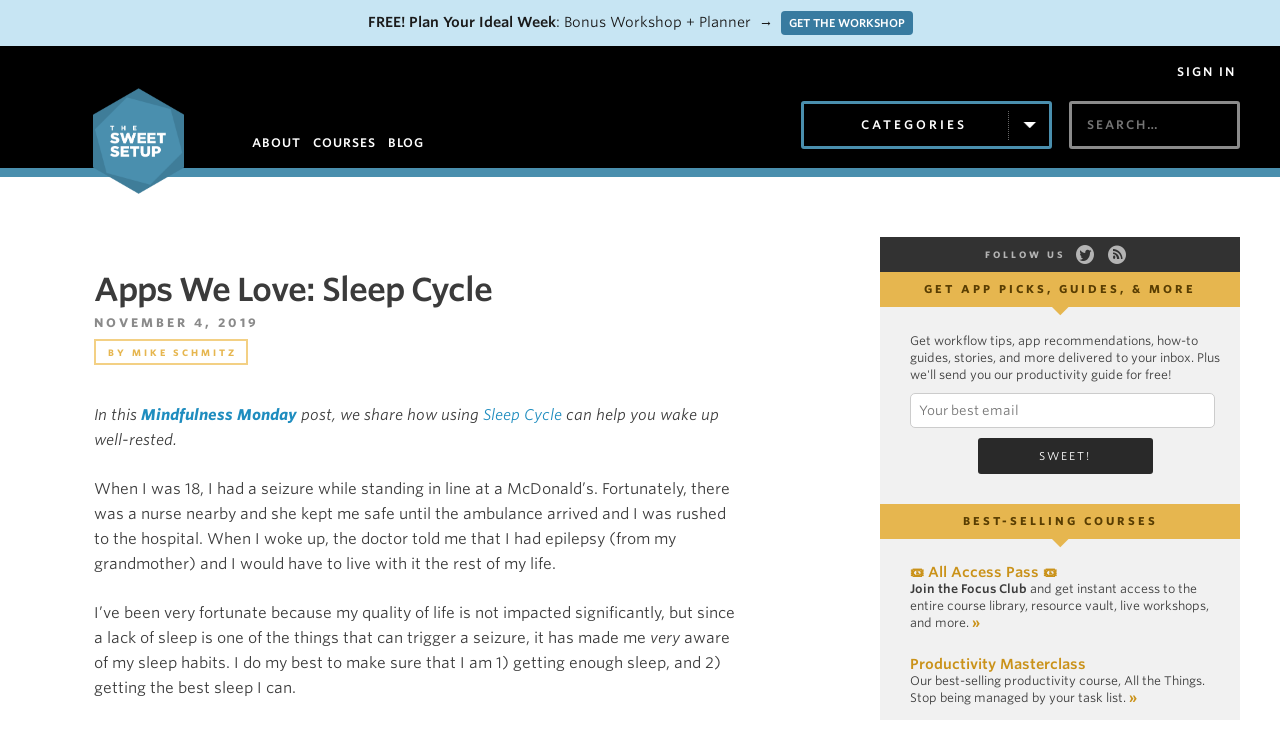

--- FILE ---
content_type: text/html; charset=UTF-8
request_url: https://thesweetsetup.com/apps-we-love-sleep-cycle/
body_size: 25526
content:
<!DOCTYPE html>
<html lang="en">
<head>
	<meta charset="utf-8">
    <meta name="viewport" content="width=device-width, initial-scale=1">
	<title>Apps We Love: Sleep Cycle &#8211; The Sweet Setup</title>
	<link rel="alternate" type="application/rss+xml" title="The Sweet Setup" href="https://thesweetsetup.com/feed/">
	<link rel="apple-touch-icon-precomposed" href="/apple-touch-icon.png" />
	<meta name="apple-mobile-web-app-title" content="Sweet Setup" />
	<meta name="facebook-domain-verification" content="x3h716by8sbeaokg61f4bbn9ei8500" />
	<!--[if lt IE 9]>
	<script src="https://html5shiv.googlecode.com/svn/trunk/html5.js"></script>
	<![endif]-->
	
	
	<meta name='robots' content='index, follow, max-image-preview:large, max-snippet:-1, max-video-preview:-1' />

	<!-- This site is optimized with the Yoast SEO plugin v23.8 - https://yoast.com/wordpress/plugins/seo/ -->
	<meta name="description" content="In this Mindfulness Monday post, post, we share how using Sleep Cycle on your iPhone can help you wake up well-rested and give your productivity a boost." />
	<link rel="canonical" href="https://thesweetsetup.com/apps-we-love-sleep-cycle/" />
	<meta property="og:locale" content="en_US" />
	<meta property="og:type" content="article" />
	<meta property="og:title" content="Apps We Love: Sleep Cycle &#8211; The Sweet Setup" />
	<meta property="og:description" content="In this Mindfulness Monday post, post, we share how using Sleep Cycle on your iPhone can help you wake up well-rested and give your productivity a boost." />
	<meta property="og:url" content="https://thesweetsetup.com/apps-we-love-sleep-cycle/" />
	<meta property="og:site_name" content="The Sweet Setup" />
	<meta property="article:published_time" content="2019-11-04T16:00:29+00:00" />
	<meta property="article:modified_time" content="2019-11-03T22:57:25+00:00" />
	<meta property="og:image" content="https://thesweetsetup.com/wp-content/uploads/2019/11/sleepcycle.jpg" />
	<meta name="author" content="Mike Schmitz" />
	<meta name="twitter:label1" content="Written by" />
	<meta name="twitter:data1" content="Mike Schmitz" />
	<meta name="twitter:label2" content="Est. reading time" />
	<meta name="twitter:data2" content="5 minutes" />
	<script type="application/ld+json" class="yoast-schema-graph">{"@context":"https://schema.org","@graph":[{"@type":"WebPage","@id":"https://thesweetsetup.com/apps-we-love-sleep-cycle/","url":"https://thesweetsetup.com/apps-we-love-sleep-cycle/","name":"Apps We Love: Sleep Cycle &#8211; The Sweet Setup","isPartOf":{"@id":"https://thesweetsetup.com/#website"},"primaryImageOfPage":{"@id":"https://thesweetsetup.com/apps-we-love-sleep-cycle/#primaryimage"},"image":{"@id":"https://thesweetsetup.com/apps-we-love-sleep-cycle/#primaryimage"},"thumbnailUrl":"https://thesweetsetup.com/wp-content/uploads/2019/11/sleepcycle.jpg","datePublished":"2019-11-04T16:00:29+00:00","dateModified":"2019-11-03T22:57:25+00:00","author":{"@id":"https://thesweetsetup.com/#/schema/person/aa6f954e8b26f22901356543ffb753c2"},"description":"In this Mindfulness Monday post, post, we share how using Sleep Cycle on your iPhone can help you wake up well-rested and give your productivity a boost.","breadcrumb":{"@id":"https://thesweetsetup.com/apps-we-love-sleep-cycle/#breadcrumb"},"inLanguage":"en-US","potentialAction":[{"@type":"ReadAction","target":["https://thesweetsetup.com/apps-we-love-sleep-cycle/"]}]},{"@type":"ImageObject","inLanguage":"en-US","@id":"https://thesweetsetup.com/apps-we-love-sleep-cycle/#primaryimage","url":"https://thesweetsetup.com/wp-content/uploads/2019/11/sleepcycle.jpg","contentUrl":"https://thesweetsetup.com/wp-content/uploads/2019/11/sleepcycle.jpg","width":1000,"height":700,"caption":"Sleep Cycle"},{"@type":"BreadcrumbList","@id":"https://thesweetsetup.com/apps-we-love-sleep-cycle/#breadcrumb","itemListElement":[{"@type":"ListItem","position":1,"name":"Blog","item":"https://thesweetsetup.com/blog/"},{"@type":"ListItem","position":2,"name":"Apps We Love: Sleep Cycle"}]},{"@type":"WebSite","@id":"https://thesweetsetup.com/#website","url":"https://thesweetsetup.com/","name":"The Sweet Setup","description":"The best apps and workflows for your iPhone, iPad, and Mac","potentialAction":[{"@type":"SearchAction","target":{"@type":"EntryPoint","urlTemplate":"https://thesweetsetup.com/?s={search_term_string}"},"query-input":{"@type":"PropertyValueSpecification","valueRequired":true,"valueName":"search_term_string"}}],"inLanguage":"en-US"},{"@type":"Person","@id":"https://thesweetsetup.com/#/schema/person/aa6f954e8b26f22901356543ffb753c2","name":"Mike Schmitz","description":"Mike Schmitz is a productivity coach and the creator of Faith-Based Productivity where he helps individuals connect to their calling, discover their destiny, and live the life they were created for. He also co-hosts the Focused and Bookworm podcasts, produces screencasts for ScreenCastsOnline, and writes for The Sweet Setup. Links to all of Mike’s projects can be found at mikeschmitz.me.","sameAs":["http://mikeschmitz.me","https://x.com/bobbleheadjoe"],"url":"https://thesweetsetup.com/author/mikeschmitz/"}]}</script>
	<!-- / Yoast SEO plugin. -->


<link rel='dns-prefetch' href='//cloud.typography.com' />
<link rel='dns-prefetch' href='//www.googletagmanager.com' />
		<!-- This site uses the Google Analytics by MonsterInsights plugin v9.11.1 - Using Analytics tracking - https://www.monsterinsights.com/ -->
							<script src="//www.googletagmanager.com/gtag/js?id=G-D46WD7FFRZ"  data-cfasync="false" data-wpfc-render="false" type="text/javascript" async></script>
			<script data-cfasync="false" data-wpfc-render="false" type="text/javascript">
				var mi_version = '9.11.1';
				var mi_track_user = true;
				var mi_no_track_reason = '';
								var MonsterInsightsDefaultLocations = {"page_location":"https:\/\/thesweetsetup.com\/apps-we-love-sleep-cycle\/"};
								if ( typeof MonsterInsightsPrivacyGuardFilter === 'function' ) {
					var MonsterInsightsLocations = (typeof MonsterInsightsExcludeQuery === 'object') ? MonsterInsightsPrivacyGuardFilter( MonsterInsightsExcludeQuery ) : MonsterInsightsPrivacyGuardFilter( MonsterInsightsDefaultLocations );
				} else {
					var MonsterInsightsLocations = (typeof MonsterInsightsExcludeQuery === 'object') ? MonsterInsightsExcludeQuery : MonsterInsightsDefaultLocations;
				}

								var disableStrs = [
										'ga-disable-G-D46WD7FFRZ',
									];

				/* Function to detect opted out users */
				function __gtagTrackerIsOptedOut() {
					for (var index = 0; index < disableStrs.length; index++) {
						if (document.cookie.indexOf(disableStrs[index] + '=true') > -1) {
							return true;
						}
					}

					return false;
				}

				/* Disable tracking if the opt-out cookie exists. */
				if (__gtagTrackerIsOptedOut()) {
					for (var index = 0; index < disableStrs.length; index++) {
						window[disableStrs[index]] = true;
					}
				}

				/* Opt-out function */
				function __gtagTrackerOptout() {
					for (var index = 0; index < disableStrs.length; index++) {
						document.cookie = disableStrs[index] + '=true; expires=Thu, 31 Dec 2099 23:59:59 UTC; path=/';
						window[disableStrs[index]] = true;
					}
				}

				if ('undefined' === typeof gaOptout) {
					function gaOptout() {
						__gtagTrackerOptout();
					}
				}
								window.dataLayer = window.dataLayer || [];

				window.MonsterInsightsDualTracker = {
					helpers: {},
					trackers: {},
				};
				if (mi_track_user) {
					function __gtagDataLayer() {
						dataLayer.push(arguments);
					}

					function __gtagTracker(type, name, parameters) {
						if (!parameters) {
							parameters = {};
						}

						if (parameters.send_to) {
							__gtagDataLayer.apply(null, arguments);
							return;
						}

						if (type === 'event') {
														parameters.send_to = monsterinsights_frontend.v4_id;
							var hookName = name;
							if (typeof parameters['event_category'] !== 'undefined') {
								hookName = parameters['event_category'] + ':' + name;
							}

							if (typeof MonsterInsightsDualTracker.trackers[hookName] !== 'undefined') {
								MonsterInsightsDualTracker.trackers[hookName](parameters);
							} else {
								__gtagDataLayer('event', name, parameters);
							}
							
						} else {
							__gtagDataLayer.apply(null, arguments);
						}
					}

					__gtagTracker('js', new Date());
					__gtagTracker('set', {
						'developer_id.dZGIzZG': true,
											});
					if ( MonsterInsightsLocations.page_location ) {
						__gtagTracker('set', MonsterInsightsLocations);
					}
										__gtagTracker('config', 'G-D46WD7FFRZ', {"forceSSL":"true","post_type":"post","tags":"untagged","focus_keyword":"focus_keyword_not_set","category":"mindfulness"} );
										window.gtag = __gtagTracker;										(function () {
						/* https://developers.google.com/analytics/devguides/collection/analyticsjs/ */
						/* ga and __gaTracker compatibility shim. */
						var noopfn = function () {
							return null;
						};
						var newtracker = function () {
							return new Tracker();
						};
						var Tracker = function () {
							return null;
						};
						var p = Tracker.prototype;
						p.get = noopfn;
						p.set = noopfn;
						p.send = function () {
							var args = Array.prototype.slice.call(arguments);
							args.unshift('send');
							__gaTracker.apply(null, args);
						};
						var __gaTracker = function () {
							var len = arguments.length;
							if (len === 0) {
								return;
							}
							var f = arguments[len - 1];
							if (typeof f !== 'object' || f === null || typeof f.hitCallback !== 'function') {
								if ('send' === arguments[0]) {
									var hitConverted, hitObject = false, action;
									if ('event' === arguments[1]) {
										if ('undefined' !== typeof arguments[3]) {
											hitObject = {
												'eventAction': arguments[3],
												'eventCategory': arguments[2],
												'eventLabel': arguments[4],
												'value': arguments[5] ? arguments[5] : 1,
											}
										}
									}
									if ('pageview' === arguments[1]) {
										if ('undefined' !== typeof arguments[2]) {
											hitObject = {
												'eventAction': 'page_view',
												'page_path': arguments[2],
											}
										}
									}
									if (typeof arguments[2] === 'object') {
										hitObject = arguments[2];
									}
									if (typeof arguments[5] === 'object') {
										Object.assign(hitObject, arguments[5]);
									}
									if ('undefined' !== typeof arguments[1].hitType) {
										hitObject = arguments[1];
										if ('pageview' === hitObject.hitType) {
											hitObject.eventAction = 'page_view';
										}
									}
									if (hitObject) {
										action = 'timing' === arguments[1].hitType ? 'timing_complete' : hitObject.eventAction;
										hitConverted = mapArgs(hitObject);
										__gtagTracker('event', action, hitConverted);
									}
								}
								return;
							}

							function mapArgs(args) {
								var arg, hit = {};
								var gaMap = {
									'eventCategory': 'event_category',
									'eventAction': 'event_action',
									'eventLabel': 'event_label',
									'eventValue': 'event_value',
									'nonInteraction': 'non_interaction',
									'timingCategory': 'event_category',
									'timingVar': 'name',
									'timingValue': 'value',
									'timingLabel': 'event_label',
									'page': 'page_path',
									'location': 'page_location',
									'title': 'page_title',
									'referrer' : 'page_referrer',
								};
								for (arg in args) {
																		if (!(!args.hasOwnProperty(arg) || !gaMap.hasOwnProperty(arg))) {
										hit[gaMap[arg]] = args[arg];
									} else {
										hit[arg] = args[arg];
									}
								}
								return hit;
							}

							try {
								f.hitCallback();
							} catch (ex) {
							}
						};
						__gaTracker.create = newtracker;
						__gaTracker.getByName = newtracker;
						__gaTracker.getAll = function () {
							return [];
						};
						__gaTracker.remove = noopfn;
						__gaTracker.loaded = true;
						window['__gaTracker'] = __gaTracker;
					})();
									} else {
										console.log("");
					(function () {
						function __gtagTracker() {
							return null;
						}

						window['__gtagTracker'] = __gtagTracker;
						window['gtag'] = __gtagTracker;
					})();
									}
			</script>
							<!-- / Google Analytics by MonsterInsights -->
				<script data-cfasync="false" data-wpfc-render="false" type="text/javascript">
			window.MonsterInsightsDualTracker.helpers.mapProductItem = function (uaItem) {
				var prefixIndex, prefixKey, mapIndex;
				
				var toBePrefixed = ['id', 'name', 'list_name', 'brand', 'category', 'variant'];

				var item = {};

				var fieldMap = {
					'price': 'price',
					'list_position': 'index',
					'quantity': 'quantity',
					'position': 'index',
				};

				for (mapIndex in fieldMap) {
					if (uaItem.hasOwnProperty(mapIndex)) {
						item[fieldMap[mapIndex]] = uaItem[mapIndex];
					}
				}

				for (prefixIndex = 0; prefixIndex < toBePrefixed.length; prefixIndex++) {
					prefixKey = toBePrefixed[prefixIndex];
					if (typeof uaItem[prefixKey] !== 'undefined') {
						item['item_' + prefixKey] = uaItem[prefixKey];
					}
				}

				return item;
			};

			MonsterInsightsDualTracker.trackers['view_item_list'] = function (parameters) {
				var items = parameters.items;
				var listName, itemIndex, item, itemListName;
				var lists = {
					'_': {items: [], 'send_to': monsterinsights_frontend.v4_id},
				};

				for (itemIndex = 0; itemIndex < items.length; itemIndex++) {
					item = MonsterInsightsDualTracker.helpers.mapProductItem(items[itemIndex]);

					if (typeof item['item_list_name'] === 'undefined') {
						lists['_'].items.push(item);
					} else {
						itemListName = item['item_list_name'];
						if (typeof lists[itemListName] === 'undefined') {
							lists[itemListName] = {
								'items': [],
								'item_list_name': itemListName,
								'send_to': monsterinsights_frontend.v4_id,
							};
						}

						lists[itemListName].items.push(item);
					}
				}

				for (listName in lists) {
					__gtagDataLayer('event', 'view_item_list', lists[listName]);
				}
			};

			MonsterInsightsDualTracker.trackers['select_content'] = function (parameters) {
				const items = parameters.items.map(MonsterInsightsDualTracker.helpers.mapProductItem);
				__gtagDataLayer('event', 'select_item', {items: items, send_to: parameters.send_to});
			};

			MonsterInsightsDualTracker.trackers['view_item'] = function (parameters) {
				const items = parameters.items.map(MonsterInsightsDualTracker.helpers.mapProductItem);
				__gtagDataLayer('event', 'view_item', {items: items, send_to: parameters.send_to});
			};
		</script>
			<script data-cfasync="false" data-wpfc-render="false" type="text/javascript">
		if (window.hasOwnProperty('MonsterInsightsDualTracker')){
			window.MonsterInsightsDualTracker.trackers['form:impression'] = function (parameters) {
				__gtagDataLayer('event', 'form_impression', {
					form_id: parameters.event_label,
					content_type: 'form',
					non_interaction: true,
					send_to: parameters.send_to,
				});
			};

			window.MonsterInsightsDualTracker.trackers['form:conversion'] = function (parameters) {
				__gtagDataLayer('event', 'generate_lead', {
					form_id: parameters.event_label,
					send_to: parameters.send_to,
				});
			};
		}
	</script>
	<script type="text/javascript">
/* <![CDATA[ */
window._wpemojiSettings = {"baseUrl":"https:\/\/s.w.org\/images\/core\/emoji\/15.0.3\/72x72\/","ext":".png","svgUrl":"https:\/\/s.w.org\/images\/core\/emoji\/15.0.3\/svg\/","svgExt":".svg","source":{"concatemoji":"https:\/\/thesweetsetup.com\/wp-includes\/js\/wp-emoji-release.min.js?ver=6.6.4"}};
/*! This file is auto-generated */
!function(i,n){var o,s,e;function c(e){try{var t={supportTests:e,timestamp:(new Date).valueOf()};sessionStorage.setItem(o,JSON.stringify(t))}catch(e){}}function p(e,t,n){e.clearRect(0,0,e.canvas.width,e.canvas.height),e.fillText(t,0,0);var t=new Uint32Array(e.getImageData(0,0,e.canvas.width,e.canvas.height).data),r=(e.clearRect(0,0,e.canvas.width,e.canvas.height),e.fillText(n,0,0),new Uint32Array(e.getImageData(0,0,e.canvas.width,e.canvas.height).data));return t.every(function(e,t){return e===r[t]})}function u(e,t,n){switch(t){case"flag":return n(e,"\ud83c\udff3\ufe0f\u200d\u26a7\ufe0f","\ud83c\udff3\ufe0f\u200b\u26a7\ufe0f")?!1:!n(e,"\ud83c\uddfa\ud83c\uddf3","\ud83c\uddfa\u200b\ud83c\uddf3")&&!n(e,"\ud83c\udff4\udb40\udc67\udb40\udc62\udb40\udc65\udb40\udc6e\udb40\udc67\udb40\udc7f","\ud83c\udff4\u200b\udb40\udc67\u200b\udb40\udc62\u200b\udb40\udc65\u200b\udb40\udc6e\u200b\udb40\udc67\u200b\udb40\udc7f");case"emoji":return!n(e,"\ud83d\udc26\u200d\u2b1b","\ud83d\udc26\u200b\u2b1b")}return!1}function f(e,t,n){var r="undefined"!=typeof WorkerGlobalScope&&self instanceof WorkerGlobalScope?new OffscreenCanvas(300,150):i.createElement("canvas"),a=r.getContext("2d",{willReadFrequently:!0}),o=(a.textBaseline="top",a.font="600 32px Arial",{});return e.forEach(function(e){o[e]=t(a,e,n)}),o}function t(e){var t=i.createElement("script");t.src=e,t.defer=!0,i.head.appendChild(t)}"undefined"!=typeof Promise&&(o="wpEmojiSettingsSupports",s=["flag","emoji"],n.supports={everything:!0,everythingExceptFlag:!0},e=new Promise(function(e){i.addEventListener("DOMContentLoaded",e,{once:!0})}),new Promise(function(t){var n=function(){try{var e=JSON.parse(sessionStorage.getItem(o));if("object"==typeof e&&"number"==typeof e.timestamp&&(new Date).valueOf()<e.timestamp+604800&&"object"==typeof e.supportTests)return e.supportTests}catch(e){}return null}();if(!n){if("undefined"!=typeof Worker&&"undefined"!=typeof OffscreenCanvas&&"undefined"!=typeof URL&&URL.createObjectURL&&"undefined"!=typeof Blob)try{var e="postMessage("+f.toString()+"("+[JSON.stringify(s),u.toString(),p.toString()].join(",")+"));",r=new Blob([e],{type:"text/javascript"}),a=new Worker(URL.createObjectURL(r),{name:"wpTestEmojiSupports"});return void(a.onmessage=function(e){c(n=e.data),a.terminate(),t(n)})}catch(e){}c(n=f(s,u,p))}t(n)}).then(function(e){for(var t in e)n.supports[t]=e[t],n.supports.everything=n.supports.everything&&n.supports[t],"flag"!==t&&(n.supports.everythingExceptFlag=n.supports.everythingExceptFlag&&n.supports[t]);n.supports.everythingExceptFlag=n.supports.everythingExceptFlag&&!n.supports.flag,n.DOMReady=!1,n.readyCallback=function(){n.DOMReady=!0}}).then(function(){return e}).then(function(){var e;n.supports.everything||(n.readyCallback(),(e=n.source||{}).concatemoji?t(e.concatemoji):e.wpemoji&&e.twemoji&&(t(e.twemoji),t(e.wpemoji)))}))}((window,document),window._wpemojiSettings);
/* ]]> */
</script>
<!-- WP Fusion --><style type="text/css">.woocommerce .product .variations option:disabled { display: none; } </style><link rel='stylesheet' id='wc-blocks-integration-css' href='https://thesweetsetup.com/wp-content/plugins/woocommerce-subscriptions/vendor/woocommerce/subscriptions-core/build/index.css?ver=7.2.0' type='text/css' media='all' />
<style id='wp-emoji-styles-inline-css' type='text/css'>

	img.wp-smiley, img.emoji {
		display: inline !important;
		border: none !important;
		box-shadow: none !important;
		height: 1em !important;
		width: 1em !important;
		margin: 0 0.07em !important;
		vertical-align: -0.1em !important;
		background: none !important;
		padding: 0 !important;
	}
</style>
<link rel='stylesheet' id='wp-block-library-css' href='https://thesweetsetup.com/wp-includes/css/dist/block-library/style.min.css?ver=6.6.4' type='text/css' media='all' />
<link rel='stylesheet' id='wc-memberships-blocks-css' href='https://thesweetsetup.com/wp-content/plugins/woocommerce-memberships/assets/css/blocks/wc-memberships-blocks.min.css?ver=1.26.5' type='text/css' media='all' />
<style id='classic-theme-styles-inline-css' type='text/css'>
/*! This file is auto-generated */
.wp-block-button__link{color:#fff;background-color:#32373c;border-radius:9999px;box-shadow:none;text-decoration:none;padding:calc(.667em + 2px) calc(1.333em + 2px);font-size:1.125em}.wp-block-file__button{background:#32373c;color:#fff;text-decoration:none}
</style>
<style id='global-styles-inline-css' type='text/css'>
:root{--wp--preset--aspect-ratio--square: 1;--wp--preset--aspect-ratio--4-3: 4/3;--wp--preset--aspect-ratio--3-4: 3/4;--wp--preset--aspect-ratio--3-2: 3/2;--wp--preset--aspect-ratio--2-3: 2/3;--wp--preset--aspect-ratio--16-9: 16/9;--wp--preset--aspect-ratio--9-16: 9/16;--wp--preset--color--black: #000000;--wp--preset--color--cyan-bluish-gray: #abb8c3;--wp--preset--color--white: #ffffff;--wp--preset--color--pale-pink: #f78da7;--wp--preset--color--vivid-red: #cf2e2e;--wp--preset--color--luminous-vivid-orange: #ff6900;--wp--preset--color--luminous-vivid-amber: #fcb900;--wp--preset--color--light-green-cyan: #7bdcb5;--wp--preset--color--vivid-green-cyan: #00d084;--wp--preset--color--pale-cyan-blue: #8ed1fc;--wp--preset--color--vivid-cyan-blue: #0693e3;--wp--preset--color--vivid-purple: #9b51e0;--wp--preset--gradient--vivid-cyan-blue-to-vivid-purple: linear-gradient(135deg,rgba(6,147,227,1) 0%,rgb(155,81,224) 100%);--wp--preset--gradient--light-green-cyan-to-vivid-green-cyan: linear-gradient(135deg,rgb(122,220,180) 0%,rgb(0,208,130) 100%);--wp--preset--gradient--luminous-vivid-amber-to-luminous-vivid-orange: linear-gradient(135deg,rgba(252,185,0,1) 0%,rgba(255,105,0,1) 100%);--wp--preset--gradient--luminous-vivid-orange-to-vivid-red: linear-gradient(135deg,rgba(255,105,0,1) 0%,rgb(207,46,46) 100%);--wp--preset--gradient--very-light-gray-to-cyan-bluish-gray: linear-gradient(135deg,rgb(238,238,238) 0%,rgb(169,184,195) 100%);--wp--preset--gradient--cool-to-warm-spectrum: linear-gradient(135deg,rgb(74,234,220) 0%,rgb(151,120,209) 20%,rgb(207,42,186) 40%,rgb(238,44,130) 60%,rgb(251,105,98) 80%,rgb(254,248,76) 100%);--wp--preset--gradient--blush-light-purple: linear-gradient(135deg,rgb(255,206,236) 0%,rgb(152,150,240) 100%);--wp--preset--gradient--blush-bordeaux: linear-gradient(135deg,rgb(254,205,165) 0%,rgb(254,45,45) 50%,rgb(107,0,62) 100%);--wp--preset--gradient--luminous-dusk: linear-gradient(135deg,rgb(255,203,112) 0%,rgb(199,81,192) 50%,rgb(65,88,208) 100%);--wp--preset--gradient--pale-ocean: linear-gradient(135deg,rgb(255,245,203) 0%,rgb(182,227,212) 50%,rgb(51,167,181) 100%);--wp--preset--gradient--electric-grass: linear-gradient(135deg,rgb(202,248,128) 0%,rgb(113,206,126) 100%);--wp--preset--gradient--midnight: linear-gradient(135deg,rgb(2,3,129) 0%,rgb(40,116,252) 100%);--wp--preset--font-size--small: 13px;--wp--preset--font-size--medium: 20px;--wp--preset--font-size--large: 36px;--wp--preset--font-size--x-large: 42px;--wp--preset--font-family--inter: "Inter", sans-serif;--wp--preset--font-family--cardo: Cardo;--wp--preset--spacing--20: 0.44rem;--wp--preset--spacing--30: 0.67rem;--wp--preset--spacing--40: 1rem;--wp--preset--spacing--50: 1.5rem;--wp--preset--spacing--60: 2.25rem;--wp--preset--spacing--70: 3.38rem;--wp--preset--spacing--80: 5.06rem;--wp--preset--shadow--natural: 6px 6px 9px rgba(0, 0, 0, 0.2);--wp--preset--shadow--deep: 12px 12px 50px rgba(0, 0, 0, 0.4);--wp--preset--shadow--sharp: 6px 6px 0px rgba(0, 0, 0, 0.2);--wp--preset--shadow--outlined: 6px 6px 0px -3px rgba(255, 255, 255, 1), 6px 6px rgba(0, 0, 0, 1);--wp--preset--shadow--crisp: 6px 6px 0px rgba(0, 0, 0, 1);}:where(.is-layout-flex){gap: 0.5em;}:where(.is-layout-grid){gap: 0.5em;}body .is-layout-flex{display: flex;}.is-layout-flex{flex-wrap: wrap;align-items: center;}.is-layout-flex > :is(*, div){margin: 0;}body .is-layout-grid{display: grid;}.is-layout-grid > :is(*, div){margin: 0;}:where(.wp-block-columns.is-layout-flex){gap: 2em;}:where(.wp-block-columns.is-layout-grid){gap: 2em;}:where(.wp-block-post-template.is-layout-flex){gap: 1.25em;}:where(.wp-block-post-template.is-layout-grid){gap: 1.25em;}.has-black-color{color: var(--wp--preset--color--black) !important;}.has-cyan-bluish-gray-color{color: var(--wp--preset--color--cyan-bluish-gray) !important;}.has-white-color{color: var(--wp--preset--color--white) !important;}.has-pale-pink-color{color: var(--wp--preset--color--pale-pink) !important;}.has-vivid-red-color{color: var(--wp--preset--color--vivid-red) !important;}.has-luminous-vivid-orange-color{color: var(--wp--preset--color--luminous-vivid-orange) !important;}.has-luminous-vivid-amber-color{color: var(--wp--preset--color--luminous-vivid-amber) !important;}.has-light-green-cyan-color{color: var(--wp--preset--color--light-green-cyan) !important;}.has-vivid-green-cyan-color{color: var(--wp--preset--color--vivid-green-cyan) !important;}.has-pale-cyan-blue-color{color: var(--wp--preset--color--pale-cyan-blue) !important;}.has-vivid-cyan-blue-color{color: var(--wp--preset--color--vivid-cyan-blue) !important;}.has-vivid-purple-color{color: var(--wp--preset--color--vivid-purple) !important;}.has-black-background-color{background-color: var(--wp--preset--color--black) !important;}.has-cyan-bluish-gray-background-color{background-color: var(--wp--preset--color--cyan-bluish-gray) !important;}.has-white-background-color{background-color: var(--wp--preset--color--white) !important;}.has-pale-pink-background-color{background-color: var(--wp--preset--color--pale-pink) !important;}.has-vivid-red-background-color{background-color: var(--wp--preset--color--vivid-red) !important;}.has-luminous-vivid-orange-background-color{background-color: var(--wp--preset--color--luminous-vivid-orange) !important;}.has-luminous-vivid-amber-background-color{background-color: var(--wp--preset--color--luminous-vivid-amber) !important;}.has-light-green-cyan-background-color{background-color: var(--wp--preset--color--light-green-cyan) !important;}.has-vivid-green-cyan-background-color{background-color: var(--wp--preset--color--vivid-green-cyan) !important;}.has-pale-cyan-blue-background-color{background-color: var(--wp--preset--color--pale-cyan-blue) !important;}.has-vivid-cyan-blue-background-color{background-color: var(--wp--preset--color--vivid-cyan-blue) !important;}.has-vivid-purple-background-color{background-color: var(--wp--preset--color--vivid-purple) !important;}.has-black-border-color{border-color: var(--wp--preset--color--black) !important;}.has-cyan-bluish-gray-border-color{border-color: var(--wp--preset--color--cyan-bluish-gray) !important;}.has-white-border-color{border-color: var(--wp--preset--color--white) !important;}.has-pale-pink-border-color{border-color: var(--wp--preset--color--pale-pink) !important;}.has-vivid-red-border-color{border-color: var(--wp--preset--color--vivid-red) !important;}.has-luminous-vivid-orange-border-color{border-color: var(--wp--preset--color--luminous-vivid-orange) !important;}.has-luminous-vivid-amber-border-color{border-color: var(--wp--preset--color--luminous-vivid-amber) !important;}.has-light-green-cyan-border-color{border-color: var(--wp--preset--color--light-green-cyan) !important;}.has-vivid-green-cyan-border-color{border-color: var(--wp--preset--color--vivid-green-cyan) !important;}.has-pale-cyan-blue-border-color{border-color: var(--wp--preset--color--pale-cyan-blue) !important;}.has-vivid-cyan-blue-border-color{border-color: var(--wp--preset--color--vivid-cyan-blue) !important;}.has-vivid-purple-border-color{border-color: var(--wp--preset--color--vivid-purple) !important;}.has-vivid-cyan-blue-to-vivid-purple-gradient-background{background: var(--wp--preset--gradient--vivid-cyan-blue-to-vivid-purple) !important;}.has-light-green-cyan-to-vivid-green-cyan-gradient-background{background: var(--wp--preset--gradient--light-green-cyan-to-vivid-green-cyan) !important;}.has-luminous-vivid-amber-to-luminous-vivid-orange-gradient-background{background: var(--wp--preset--gradient--luminous-vivid-amber-to-luminous-vivid-orange) !important;}.has-luminous-vivid-orange-to-vivid-red-gradient-background{background: var(--wp--preset--gradient--luminous-vivid-orange-to-vivid-red) !important;}.has-very-light-gray-to-cyan-bluish-gray-gradient-background{background: var(--wp--preset--gradient--very-light-gray-to-cyan-bluish-gray) !important;}.has-cool-to-warm-spectrum-gradient-background{background: var(--wp--preset--gradient--cool-to-warm-spectrum) !important;}.has-blush-light-purple-gradient-background{background: var(--wp--preset--gradient--blush-light-purple) !important;}.has-blush-bordeaux-gradient-background{background: var(--wp--preset--gradient--blush-bordeaux) !important;}.has-luminous-dusk-gradient-background{background: var(--wp--preset--gradient--luminous-dusk) !important;}.has-pale-ocean-gradient-background{background: var(--wp--preset--gradient--pale-ocean) !important;}.has-electric-grass-gradient-background{background: var(--wp--preset--gradient--electric-grass) !important;}.has-midnight-gradient-background{background: var(--wp--preset--gradient--midnight) !important;}.has-small-font-size{font-size: var(--wp--preset--font-size--small) !important;}.has-medium-font-size{font-size: var(--wp--preset--font-size--medium) !important;}.has-large-font-size{font-size: var(--wp--preset--font-size--large) !important;}.has-x-large-font-size{font-size: var(--wp--preset--font-size--x-large) !important;}
:where(.wp-block-post-template.is-layout-flex){gap: 1.25em;}:where(.wp-block-post-template.is-layout-grid){gap: 1.25em;}
:where(.wp-block-columns.is-layout-flex){gap: 2em;}:where(.wp-block-columns.is-layout-grid){gap: 2em;}
:root :where(.wp-block-pullquote){font-size: 1.5em;line-height: 1.6;}
</style>
<link rel='stylesheet' id='wpdm-font-awesome-css' href='https://thesweetsetup.com/wp-content/plugins/download-manager/assets/fontawesome/css/all.min.css?ver=6.6.4' type='text/css' media='all' />
<link rel='stylesheet' id='wpdm-frontend-css-css' href='https://thesweetsetup.com/wp-content/plugins/download-manager/assets/bootstrap/css/bootstrap.min.css?ver=6.6.4' type='text/css' media='all' />
<link rel='stylesheet' id='wpdm-front-css' href='https://thesweetsetup.com/wp-content/plugins/download-manager/assets/css/front.css?ver=6.6.4' type='text/css' media='all' />
<link rel='stylesheet' id='woocommerce-layout-css' href='https://thesweetsetup.com/wp-content/plugins/woocommerce/assets/css/woocommerce-layout.css?ver=9.3.5' type='text/css' media='all' />
<link rel='stylesheet' id='woocommerce-smallscreen-css' href='https://thesweetsetup.com/wp-content/plugins/woocommerce/assets/css/woocommerce-smallscreen.css?ver=9.3.5' type='text/css' media='only screen and (max-width: 768px)' />
<link rel='stylesheet' id='woocommerce-general-css' href='https://thesweetsetup.com/wp-content/plugins/woocommerce/assets/css/woocommerce.css?ver=9.3.5' type='text/css' media='all' />
<style id='woocommerce-inline-inline-css' type='text/css'>
.woocommerce form .form-row .required { visibility: visible; }
</style>
<link rel='stylesheet' id='ppress-frontend-css' href='https://thesweetsetup.com/wp-content/plugins/wp-user-avatar/assets/css/frontend.min.css?ver=4.15.17' type='text/css' media='all' />
<link rel='stylesheet' id='ppress-flatpickr-css' href='https://thesweetsetup.com/wp-content/plugins/wp-user-avatar/assets/flatpickr/flatpickr.min.css?ver=4.15.17' type='text/css' media='all' />
<link rel='stylesheet' id='ppress-select2-css' href='https://thesweetsetup.com/wp-content/plugins/wp-user-avatar/assets/select2/select2.min.css?ver=6.6.4' type='text/css' media='all' />
<link rel='stylesheet' id='affwp-forms-css' href='https://thesweetsetup.com/wp-content/plugins/affiliate-wp/assets/css/forms.min.css?ver=2.27.2' type='text/css' media='all' />
<link rel='stylesheet' id='wc-memberships-frontend-css' href='https://thesweetsetup.com/wp-content/plugins/woocommerce-memberships/assets/css/frontend/wc-memberships-frontend.min.css?ver=1.26.5' type='text/css' media='all' />
<link rel='stylesheet' id='the-sweet-setup-type-css' href='//cloud.typography.com/764494/665462/css/fonts.css?ver=6.6.4' type='text/css' media='all' />
<link rel='stylesheet' id='the-sweet-setup-css' href='https://thesweetsetup.com/wp-content/themes/thesweetsetup/style.css?ver=1.0.14' type='text/css' media='all' />
<link rel='stylesheet' id='ss-social-circle-css' href='https://thesweetsetup.com/wp-content/themes/thesweetsetup/webfonts/ss-social-circle.css?ver=1.0.14' type='text/css' media='all' />
<link rel='stylesheet' id='ss-symbolicons-block-css' href='https://thesweetsetup.com/wp-content/themes/thesweetsetup/webfonts/ss-symbolicons-block.css?ver=1.0.14' type='text/css' media='all' />
<link rel='stylesheet' id='wc-pb-checkout-blocks-css' href='https://thesweetsetup.com/wp-content/plugins/woocommerce-product-bundles/assets/css/frontend/checkout-blocks.css?ver=7.1.2' type='text/css' media='all' />
<link rel='stylesheet' id='wc-bundle-style-css' href='https://thesweetsetup.com/wp-content/plugins/woocommerce-product-bundles/assets/css/frontend/woocommerce.css?ver=7.1.2' type='text/css' media='all' />
<script type="text/javascript" src="https://thesweetsetup.com/wp-content/plugins/google-analytics-premium/assets/js/frontend-gtag.min.js?ver=9.11.1" id="monsterinsights-frontend-script-js" async="async" data-wp-strategy="async"></script>
<script data-cfasync="false" data-wpfc-render="false" type="text/javascript" id='monsterinsights-frontend-script-js-extra'>/* <![CDATA[ */
var monsterinsights_frontend = {"js_events_tracking":"true","download_extensions":"doc,pdf,ppt,zip,xls,docx,pptx,xlsx","inbound_paths":"[]","home_url":"https:\/\/thesweetsetup.com","hash_tracking":"false","v4_id":"G-D46WD7FFRZ"};/* ]]> */
</script>
<script type="text/javascript" src="https://thesweetsetup.com/wp-includes/js/jquery/jquery.min.js?ver=3.7.1" id="jquery-core-js"></script>
<script type="text/javascript" src="https://thesweetsetup.com/wp-includes/js/jquery/jquery-migrate.min.js?ver=3.4.1" id="jquery-migrate-js"></script>
<script type="text/javascript" src="https://thesweetsetup.com/wp-content/plugins/download-manager/assets/bootstrap/js/popper.min.js?ver=6.6.4" id="wpdm-poper-js"></script>
<script type="text/javascript" src="https://thesweetsetup.com/wp-content/plugins/download-manager/assets/bootstrap/js/bootstrap.min.js?ver=6.6.4" id="wpdm-frontend-js-js"></script>
<script type="text/javascript" id="wpdm-frontjs-js-extra">
/* <![CDATA[ */
var wpdm_url = {"home":"https:\/\/thesweetsetup.com\/","site":"https:\/\/thesweetsetup.com\/","ajax":"https:\/\/thesweetsetup.com\/wp-admin\/admin-ajax.php"};
var wpdm_js = {"spinner":"<i class=\"fas fa-sun fa-spin\"><\/i>","client_id":"07a1df49f6e7090779514a51322cea3c"};
var wpdm_strings = {"pass_var":"Password Verified!","pass_var_q":"Please click following button to start download.","start_dl":"Start Download"};
/* ]]> */
</script>
<script type="text/javascript" src="https://thesweetsetup.com/wp-content/plugins/download-manager/assets/js/front.js?ver=3.3.02" id="wpdm-frontjs-js"></script>
<script type="text/javascript" src="https://thesweetsetup.com/wp-content/plugins/woocommerce/assets/js/jquery-blockui/jquery.blockUI.min.js?ver=2.7.0-wc.9.3.5" id="jquery-blockui-js" defer="defer" data-wp-strategy="defer"></script>
<script type="text/javascript" id="wc-add-to-cart-js-extra">
/* <![CDATA[ */
var wc_add_to_cart_params = {"ajax_url":"\/wp-admin\/admin-ajax.php","wc_ajax_url":"\/?wc-ajax=%%endpoint%%","i18n_view_cart":"View cart","cart_url":"https:\/\/thesweetsetup.com\/cart\/","is_cart":"","cart_redirect_after_add":"no"};
/* ]]> */
</script>
<script type="text/javascript" src="https://thesweetsetup.com/wp-content/plugins/woocommerce/assets/js/frontend/add-to-cart.min.js?ver=9.3.5" id="wc-add-to-cart-js" defer="defer" data-wp-strategy="defer"></script>
<script type="text/javascript" src="https://thesweetsetup.com/wp-content/plugins/woocommerce/assets/js/js-cookie/js.cookie.min.js?ver=2.1.4-wc.9.3.5" id="js-cookie-js" defer="defer" data-wp-strategy="defer"></script>
<script type="text/javascript" id="woocommerce-js-extra">
/* <![CDATA[ */
var woocommerce_params = {"ajax_url":"\/wp-admin\/admin-ajax.php","wc_ajax_url":"\/?wc-ajax=%%endpoint%%"};
/* ]]> */
</script>
<script type="text/javascript" src="https://thesweetsetup.com/wp-content/plugins/woocommerce/assets/js/frontend/woocommerce.min.js?ver=9.3.5" id="woocommerce-js" defer="defer" data-wp-strategy="defer"></script>
<script type="text/javascript" src="https://thesweetsetup.com/wp-content/plugins/wp-user-avatar/assets/flatpickr/flatpickr.min.js?ver=4.15.17" id="ppress-flatpickr-js"></script>
<script type="text/javascript" src="https://thesweetsetup.com/wp-content/plugins/wp-user-avatar/assets/select2/select2.min.js?ver=4.15.17" id="ppress-select2-js"></script>
<script type="text/javascript" id="jquery-cookie-js-extra">
/* <![CDATA[ */
var affwp_scripts = {"ajaxurl":"https:\/\/thesweetsetup.com\/wp-admin\/admin-ajax.php"};
/* ]]> */
</script>
<script type="text/javascript" src="https://thesweetsetup.com/wp-content/plugins/woocommerce/assets/js/jquery-cookie/jquery.cookie.min.js?ver=1.4.1-wc.9.3.5" id="jquery-cookie-js" data-wp-strategy="defer"></script>
<script type="text/javascript" id="affwp-tracking-js-extra">
/* <![CDATA[ */
var affwp_debug_vars = {"integrations":{"woocommerce":"WooCommerce"},"version":"2.27.2","currency":"USD","ref_cookie":"affwp_ref","visit_cookie":"affwp_ref_visit_id","campaign_cookie":"affwp_campaign"};
/* ]]> */
</script>
<script type="text/javascript" src="https://thesweetsetup.com/wp-content/plugins/affiliate-wp/assets/js/tracking.min.js?ver=2.27.2" id="affwp-tracking-js"></script>
<script type="text/javascript" src="https://thesweetsetup.com/wp-content/themes/thesweetsetup/theme-scripts.js?ver=6.6.4" id="tss-theme-scripts-js"></script>
		<script>
			window.wc_ga_pro = {};

			window.wc_ga_pro.ajax_url = 'https://thesweetsetup.com/wp-admin/admin-ajax.php';

			window.wc_ga_pro.available_gateways = {"stripe":"3. Secure Checkout"};

			// interpolate json by replacing placeholders with variables (only used by UA tracking)
			window.wc_ga_pro.interpolate_json = function( object, variables ) {

				if ( ! variables ) {
					return object;
				}

				let j = JSON.stringify( object );

				for ( let k in variables ) {
					j = j.split( '{$' + k + '}' ).join( variables[ k ] );
				}

				return JSON.parse( j );
			};

			// return the title for a payment gateway
			window.wc_ga_pro.get_payment_method_title = function( payment_method ) {
				return window.wc_ga_pro.available_gateways[ payment_method ] || payment_method;
			};

			// check if an email is valid
			window.wc_ga_pro.is_valid_email = function( email ) {
				return /[^\s@]+@[^\s@]+\.[^\s@]+/.test( email );
			};
		</script>
				<!-- Google tag (gtag.js) -->
		<script async src='https://www.googletagmanager.com/gtag/js?id=G-6W9ES5KL64&l=dataLayer'></script>
		<script >

			window.dataLayer = window.dataLayer || [];

			function gtag() {
				dataLayer.push(arguments);
			}

			gtag('js', new Date());

			gtag('config', 'G-6W9ES5KL64', {"cookie_domain":"auto"});

						gtag('consent', 'default', {"analytics_storage":"denied","ad_storage":"denied","ad_user_data":"denied","ad_personalization":"denied","region":["AT","BE","BG","HR","CY","CZ","DK","EE","FI","FR","DE","GR","HU","IS","IE","IT","LV","LI","LT","LU","MT","NL","NO","PL","PT","RO","SK","SI","ES","SE","GB","CH"]});
			
			
			(function() {

				const event = document.createEvent('Event');

				event.initEvent( 'wc_google_analytics_pro_gtag_loaded', true, true );

				document.dispatchEvent( event );
			})();
		</script>
		<link rel="https://api.w.org/" href="https://thesweetsetup.com/wp-json/" /><link rel="alternate" title="JSON" type="application/json" href="https://thesweetsetup.com/wp-json/wp/v2/posts/54896" /><link rel="EditURI" type="application/rsd+xml" title="RSD" href="https://thesweetsetup.com/xmlrpc.php?rsd" />
<meta name="generator" content="WordPress 6.6.4" />
<meta name="generator" content="WooCommerce 9.3.5" />
<link rel='shortlink' href='https://thesweetsetup.com/?p=54896' />
<link rel="alternate" title="oEmbed (JSON)" type="application/json+oembed" href="https://thesweetsetup.com/wp-json/oembed/1.0/embed?url=https%3A%2F%2Fthesweetsetup.com%2Fapps-we-love-sleep-cycle%2F" />
<link rel="alternate" title="oEmbed (XML)" type="text/xml+oembed" href="https://thesweetsetup.com/wp-json/oembed/1.0/embed?url=https%3A%2F%2Fthesweetsetup.com%2Fapps-we-love-sleep-cycle%2F&#038;format=xml" />
		<script type="text/javascript">
		var AFFWP = AFFWP || {};
		AFFWP.referral_var = 'ref';
		AFFWP.expiration = 30;
		AFFWP.debug = 0;


		AFFWP.referral_credit_last = 1;
		</script>
<link rel="stylesheet" type="text/css" href="https://cloud.typography.com/764494/665462/css/fonts.css" />
		<noscript><style>.woocommerce-product-gallery{ opacity: 1 !important; }</style></noscript>
	
<!-- Meta Pixel Code -->
<script type='text/javascript'>
!function(f,b,e,v,n,t,s){if(f.fbq)return;n=f.fbq=function(){n.callMethod?
n.callMethod.apply(n,arguments):n.queue.push(arguments)};if(!f._fbq)f._fbq=n;
n.push=n;n.loaded=!0;n.version='2.0';n.queue=[];t=b.createElement(e);t.async=!0;
t.src=v;s=b.getElementsByTagName(e)[0];s.parentNode.insertBefore(t,s)}(window,
document,'script','https://connect.facebook.net/en_US/fbevents.js?v=next');
</script>
<!-- End Meta Pixel Code -->

      <script type='text/javascript'>
        var url = window.location.origin + '?ob=open-bridge';
        fbq('set', 'openbridge', '1547247442291447', url);
      </script>
    <script type='text/javascript'>fbq('init', '1547247442291447', {}, {
    "agent": "wordpress-6.6.4-4.0.1"
})</script><script type='text/javascript'>
    fbq('track', 'PageView', []);
  </script>
<!-- Meta Pixel Code -->
<noscript>
<img height="1" width="1" style="display:none" alt="fbpx"
src="https://www.facebook.com/tr?id=1547247442291447&ev=PageView&noscript=1" />
</noscript>
<!-- End Meta Pixel Code -->
			<script  type="text/javascript">
				!function(f,b,e,v,n,t,s){if(f.fbq)return;n=f.fbq=function(){n.callMethod?
					n.callMethod.apply(n,arguments):n.queue.push(arguments)};if(!f._fbq)f._fbq=n;
					n.push=n;n.loaded=!0;n.version='2.0';n.queue=[];t=b.createElement(e);t.async=!0;
					t.src=v;s=b.getElementsByTagName(e)[0];s.parentNode.insertBefore(t,s)}(window,
					document,'script','https://connect.facebook.net/en_US/fbevents.js');
			</script>
			<!-- WooCommerce Facebook Integration Begin -->
			<script  type="text/javascript">

				fbq('init', '1547247442291447', {}, {
    "agent": "woocommerce-9.3.5-3.2.10"
});

				fbq( 'track', 'PageView', {
    "source": "woocommerce",
    "version": "9.3.5",
    "pluginVersion": "3.2.10"
} );

				document.addEventListener( 'DOMContentLoaded', function() {
					// Insert placeholder for events injected when a product is added to the cart through AJAX.
					document.body.insertAdjacentHTML( 'beforeend', '<div class=\"wc-facebook-pixel-event-placeholder\"></div>' );
				}, false );

			</script>
			<!-- WooCommerce Facebook Integration End -->
			
		<!-- MonsterInsights Form Tracking -->
		<script data-cfasync="false" data-wpfc-render="false" type="text/javascript">
			function monsterinsights_forms_record_impression(event) {
				monsterinsights_add_bloom_forms_ids();
				var monsterinsights_forms = document.getElementsByTagName("form");
				var monsterinsights_forms_i;
				for (monsterinsights_forms_i = 0; monsterinsights_forms_i < monsterinsights_forms.length; monsterinsights_forms_i++) {
					var monsterinsights_form_id = monsterinsights_forms[monsterinsights_forms_i].getAttribute("id");
					var skip_conversion = false;
					/* Check to see if it's contact form 7 if the id isn't set */
					if (!monsterinsights_form_id) {
						monsterinsights_form_id = monsterinsights_forms[monsterinsights_forms_i].parentElement.getAttribute("id");
						if (monsterinsights_form_id && monsterinsights_form_id.lastIndexOf('wpcf7-f', 0) === 0) {
							/* If so, let's grab that and set it to be the form's ID*/
							var tokens = monsterinsights_form_id.split('-').slice(0, 2);
							var result = tokens.join('-');
							monsterinsights_forms[monsterinsights_forms_i].setAttribute("id", result);/* Now we can do just what we did above */
							monsterinsights_form_id = monsterinsights_forms[monsterinsights_forms_i].getAttribute("id");
						} else {
							monsterinsights_form_id = false;
						}
					}

					/* Check if it's Ninja Forms & id isn't set. */
					if (!monsterinsights_form_id && monsterinsights_forms[monsterinsights_forms_i].parentElement.className.indexOf('nf-form-layout') >= 0) {
						monsterinsights_form_id = monsterinsights_forms[monsterinsights_forms_i].parentElement.parentElement.parentElement.getAttribute('id');
						if (monsterinsights_form_id && 0 === monsterinsights_form_id.lastIndexOf('nf-form-', 0)) {
							/* If so, let's grab that and set it to be the form's ID*/
							tokens = monsterinsights_form_id.split('-').slice(0, 3);
							result = tokens.join('-');
							monsterinsights_forms[monsterinsights_forms_i].setAttribute('id', result);
							/* Now we can do just what we did above */
							monsterinsights_form_id = monsterinsights_forms[monsterinsights_forms_i].getAttribute('id');
							skip_conversion = true;
						}
					}

					if (monsterinsights_form_id && monsterinsights_form_id !== 'commentform' && monsterinsights_form_id !== 'adminbar-search') {
						__gtagTracker('event', 'impression', {
							event_category: 'form',
							event_label: monsterinsights_form_id,
							value: 1,
							non_interaction: true
						});

						/* If a WPForms Form, we can use custom tracking */
						if (monsterinsights_form_id && 0 === monsterinsights_form_id.lastIndexOf('wpforms-form-', 0)) {
							continue;
						}

						/* Formiddable Forms, use custom tracking */
						if (monsterinsights_forms_has_class(monsterinsights_forms[monsterinsights_forms_i], 'frm-show-form')) {
							continue;
						}

						/* If a Gravity Form, we can use custom tracking */
						if (monsterinsights_form_id && 0 === monsterinsights_form_id.lastIndexOf('gform_', 0)) {
							continue;
						}

						/* If Ninja forms, we use custom conversion tracking */
						if (skip_conversion) {
							continue;
						}

						var custom_conversion_mi_forms = false;
						if (custom_conversion_mi_forms) {
							continue;
						}

						if (window.jQuery) {
							(function (form_id) {
								jQuery(document).ready(function () {
									jQuery('#' + form_id).on('submit', monsterinsights_forms_record_conversion);
								});
							})(monsterinsights_form_id);
						} else {
							var __gaFormsTrackerWindow = window;
							if (__gaFormsTrackerWindow.addEventListener) {
								document.getElementById(monsterinsights_form_id).addEventListener("submit", monsterinsights_forms_record_conversion, false);
							} else {
								if (__gaFormsTrackerWindow.attachEvent) {
									document.getElementById(monsterinsights_form_id).attachEvent("onsubmit", monsterinsights_forms_record_conversion);
								}
							}
						}

					} else {
						continue;
					}
				}
			}

			function monsterinsights_forms_has_class(element, className) {
				return (' ' + element.className + ' ').indexOf(' ' + className + ' ') > -1;
			}

			function monsterinsights_forms_record_conversion(event) {
				var monsterinsights_form_conversion_id = event.target.id;
				var monsterinsights_form_action = event.target.getAttribute("miforms-action");
				if (monsterinsights_form_conversion_id && !monsterinsights_form_action) {
					document.getElementById(monsterinsights_form_conversion_id).setAttribute("miforms-action", "submitted");
					__gtagTracker('event', 'conversion', {
						event_category: 'form',
						event_label: monsterinsights_form_conversion_id,
						value: 1,
					});
				}
			}

			/* Attach the events to all clicks in the document after page and GA has loaded */
			function monsterinsights_forms_load() {
				if (typeof (__gtagTracker) !== 'undefined' && __gtagTracker) {
					var __gtagFormsTrackerWindow = window;
					if (__gtagFormsTrackerWindow.addEventListener) {
						__gtagFormsTrackerWindow.addEventListener("load", monsterinsights_forms_record_impression, false);
					} else {
						if (__gtagFormsTrackerWindow.attachEvent) {
							__gtagFormsTrackerWindow.attachEvent("onload", monsterinsights_forms_record_impression);
						}
					}
				} else {
					setTimeout(monsterinsights_forms_load, 200);
				}
			}

			/* Custom Ninja Forms impression tracking */
			if (window.jQuery) {
				jQuery(document).on('nfFormReady', function (e, layoutView) {
					var label = layoutView.el;
					label = label.substring(1, label.length);
					label = label.split('-').slice(0, 3).join('-');
					__gtagTracker('event', 'impression', {
						event_category: 'form',
						event_label: label,
						value: 1,
						non_interaction: true
					});
				});
			}

			/* Custom Bloom Form tracker */
			function monsterinsights_add_bloom_forms_ids() {
				var bloom_forms = document.querySelectorAll('.et_bloom_form_content form');
				if (bloom_forms.length > 0) {
					for (var i = 0; i < bloom_forms.length; i++) {
						if ('' === bloom_forms[i].id) {
							var form_parent_root = monsterinsights_find_parent_with_class(bloom_forms[i], 'et_bloom_optin');
							if (form_parent_root) {
								var classes = form_parent_root.className.split(' ');
								for (var j = 0; j < classes.length; ++j) {
									if (0 === classes[j].indexOf('et_bloom_optin')) {
										bloom_forms[i].id = classes[j];
									}
								}
							}
						}
					}
				}
			}

			function monsterinsights_find_parent_with_class(element, className) {
				if (element.parentNode && '' !== className) {
					if (element.parentNode.className.indexOf(className) >= 0) {
						return element.parentNode;
					} else {
						return monsterinsights_find_parent_with_class(element.parentNode, className);
					}
				}
				return false;
			}

			monsterinsights_forms_load();
		</script>
		<!-- End MonsterInsights Form Tracking -->
		
<style id='wp-fonts-local' type='text/css'>
@font-face{font-family:Inter;font-style:normal;font-weight:300 900;font-display:fallback;src:url('https://thesweetsetup.com/wp-content/plugins/woocommerce/assets/fonts/Inter-VariableFont_slnt,wght.woff2') format('woff2');font-stretch:normal;}
@font-face{font-family:Cardo;font-style:normal;font-weight:400;font-display:fallback;src:url('https://thesweetsetup.com/wp-content/plugins/woocommerce/assets/fonts/cardo_normal_400.woff2') format('woff2');}
</style>
<meta name="generator" content="WordPress Download Manager 3.3.02" />
                <style>
        /* WPDM Link Template Styles */        </style>
                <style>

            :root {
                --color-primary: #4a8eff;
                --color-primary-rgb: 74, 142, 255;
                --color-primary-hover: #4a8eff;
                --color-primary-active: #4a8eff;
                --color-secondary: #6c757d;
                --color-secondary-rgb: 108, 117, 125;
                --color-secondary-hover: #6c757d;
                --color-secondary-active: #6c757d;
                --color-success: #18ce0f;
                --color-success-rgb: 24, 206, 15;
                --color-success-hover: #18ce0f;
                --color-success-active: #18ce0f;
                --color-info: #2CA8FF;
                --color-info-rgb: 44, 168, 255;
                --color-info-hover: #2CA8FF;
                --color-info-active: #2CA8FF;
                --color-warning: #FFB236;
                --color-warning-rgb: 255, 178, 54;
                --color-warning-hover: #FFB236;
                --color-warning-active: #FFB236;
                --color-danger: #ff5062;
                --color-danger-rgb: 255, 80, 98;
                --color-danger-hover: #ff5062;
                --color-danger-active: #ff5062;
                --color-green: #30b570;
                --color-blue: #0073ff;
                --color-purple: #8557D3;
                --color-red: #ff5062;
                --color-muted: rgba(69, 89, 122, 0.6);
                --wpdm-font: "Rubik", -apple-system, BlinkMacSystemFont, "Segoe UI", Roboto, Helvetica, Arial, sans-serif, "Apple Color Emoji", "Segoe UI Emoji", "Segoe UI Symbol";
            }

            .wpdm-download-link.btn.btn-link {
                border-radius: 4px;
            }


        </style>
        
	<!-- Google Tag Manager - thesweetsetup.com container -->
<script>(function(w,d,s,l,i){w[l]=w[l]||[];w[l].push({'gtm.start':
new Date().getTime(),event:'gtm.js'});var f=d.getElementsByTagName(s)[0],
j=d.createElement(s),dl=l!='dataLayer'?'&l='+l:'';j.async=true;j.src=
'https://www.googletagmanager.com/gtm.js?id='+i+dl;f.parentNode.insertBefore(j,f);
})(window,document,'script','dataLayer','GTM-PS7L89F');</script>
<!-- End Google Tag Manager -->

</head>



<body id="post-page" class="post-template-default single single-post postid-54896 single-format-standard theme-thesweetsetup woocommerce-no-js">

<!-- Google Tag Manager (noscript) --><noscript><iframe src="https://www.googletagmanager.com/ns.html?id=GTM-PS7L89F"height="0" width="0" style="display:none;visibility:hidden"></iframe></noscript><!-- End Google Tag Manager (noscript) -->


<!-- Focus Quiz Hellobar 
	<div id="hellobar">
	<p><strong>📒 FREE FOCUS ASSESSMENT</strong><span class="mobile">:&nbsp;All-New&nbsp;</span>&nbsp;&rarr;&nbsp;&nbsp;<a target="_blank" class="hello_button" href="https://thefocuscourse.com/quiz/?utm_source=thesweetsetup&utm_medium=tss_banner&utm_campaign=tss_hello_bar">Get Started!</a></p>
	</div>
-->

<!--
<div id="hellobar"> // Ulysses hellobar
<p><strong>Capture Your Ideas</strong><span class="mobile">:&nbsp;Learn Ulysses&nbsp;</span>&nbsp;&rarr;&nbsp;&nbsp;<a target="_blank" class="hello_button" href="https://thesweetsetup.com/ulysses/?ref=46">Brand New Course!</a></p>
</div> -->


<!-- Calm Inbox Hellobar
<div id="hellobar">
<p><strong>💌 NEW: Calm Inbox<span class="mobile">: Less Email, More Focus&nbsp;</span> &rarr;&nbsp;</strong><a target="_blank" class="hello_button" href="https://thesweetsetup.com/calm/?ref=46">Get Access</a></p>
</div>
-->
	

<!-- Planner Hellobar
<div id="hellobar">
<p><strong>📒 NEW: 2023 Digital Planner</strong><span class="mobile">:&nbsp;Made for iPad&nbsp;</span>&nbsp;&rarr;&nbsp;&nbsp;<a target="_blank" class="hello_button" href="https://thesweetsetup.com/planner/?ref=46">Yes, Please!</a></p>
</div>

 -->

<!-- Lead Magnet: All the Things workshop and template Hellobar -->
<div id="hellobar">
 <p><strong>FREE! Plan Your Ideal Week</strong><span class="mobile">:&nbsp;Bonus Workshop + Planner&nbsp;</span>&nbsp;&rarr;&nbsp;&nbsp;<a class="hello_button" data-rm-show="wdg_yb0sir9h" >Get the Workshop</a></p>
 </div>


<!-- All the Things Hellobar 
<div id="hellobar">
<p><strong>NEW! All the Things</strong><span class="mobile">:&nbsp;Productivity Course&nbsp;</span>&nbsp;&rarr;&nbsp;&nbsp;<a target="_blank" class="hello_button" href="https://thesweetsetup.com/things/?ref=46">Check it Out</a></p>
</div>
-->

<!-- Productivity Workshop
<div id="hellobar">
	<p><strong>Productivity Workshop</strong><span class="mobile">:&nbsp;The 4-Part Flywheel&nbsp;</span>&nbsp;&rarr;&nbsp;&nbsp;<a target="_blank" class="hello_button" href="https://thesweetsetup.com/productivity-power-hour/?ref=46">GET ACCESS!</a></p>
</div>
-->

<!-- Complete Bundle
	<div id="hellobar">
	<p><strong>Bundle Up and Save</strong><span class="mobile">:&nbsp;25% discount on all app courses&nbsp;</span>&nbsp;&rarr;&nbsp;&nbsp;<a target="_blank" class="hello_button" href="https://thesweetsetup.com/bundle/?ref=46">Learn More</a></p>
	</div>  -->


<!-- Simplified Time Management
	<div id="hellobar">
		<p><strong>Simplify Your Time Management</strong><span class="mobile">:&nbsp;New Course&nbsp;</span>&nbsp;&rarr;&nbsp;&nbsp;<a target="_blank" class="hello_button" href="https://thesweetsetup.com/time/?ref=46">Finally!</a></p>
	</div>
	-->

<!-- To Obsidian and Beyond 
	<div id="hellobar">
		<p><strong>🧠 To Obsidian and Beyond</strong><span class="mobile">:&nbsp;All-New Course&nbsp;</span>&nbsp;&rarr;&nbsp;&nbsp;<a target="_blank" class="hello_button" href="https://thesweetsetup.com/obsidian/?ref=46">GET ACCESS</a></p>
	</div>
-->

<div id="header-wrap">
	<header id="header">
		<a href="https://thesweetsetup.com"><img src="https://thesweetsetup.com/wp-content/themes/thesweetsetup/img/tss_logo.png" alt="The Sweet Setup" id="logo"/></a>
		<div id="about">
		<span><strong><a href="/colophon/">ABOUT</a>&nbsp;&nbsp;&nbsp;<a href="/training/">COURSES</a>&nbsp;&nbsp;&nbsp;<a href="/blog/">BLOG</a></strong></span>

		</div>

		<!-- ### NEW HEADER TEXT, BUT NEEDS THE CSS FOR THE ABOUT DIV TO BE UPDATED SO IT DOESN'T LOOK UGLY ###
		<span>Productivity and creativity for Apple Power Users.</span> <a href="/blog/">Reviews and workflows</a> published every week. Over 14,000 customers to our <a href="/training/"online courses</a>.

		#### Original Header Text ####
		<span>We recommend the best apps for your iPhone, iPad, and Mac.</span> Get in-depth training for our most popular app picks. are sorted within <a href="https://thesweetsetup.com">app categories</a>. You can read all <a href="https://thesweetsetup.com/about/">about us</a>, subscribe via <a href="/feed">RSS</a>, or follow us on <a href="https://twitter.com/thesweetsetup">Twitter</a>.
		-->



				<a class="tss-dashboard-link" href="https://thesweetsetup.com/my-account">Sign In</a>
		<nav class="menu-main-menu-container"><ul id="main-nav" class="menu"><li id="menu-item-131604" class="main-nav menu-item menu-item-type-custom menu-item-object-custom menu-item-has-children menu-item-131604"><a href="#">Categories</a>
<ul class="sub-menu">
	<li id="menu-item-131612" class="menu-item menu-item-type-taxonomy menu-item-object-category current-post-ancestor current-menu-parent current-post-parent menu-item-131612"><a href="https://thesweetsetup.com/category/mindfulness/" class="ss-compass">Mindfulness</a></li>
	<li id="menu-item-131611" class="menu-item menu-item-type-taxonomy menu-item-object-category menu-item-131611"><a href="https://thesweetsetup.com/category/workflows/" class="ss-rulerpencil">Workflows</a></li>
	<li id="menu-item-131610" class="menu-item menu-item-type-taxonomy menu-item-object-category menu-item-131610"><a href="https://thesweetsetup.com/category/sweet-setup-interview/" class="ss-ellipsischat">Setups</a></li>
	<li id="menu-item-131609" class="menu-item menu-item-type-taxonomy menu-item-object-category menu-item-131609"><a href="https://thesweetsetup.com/category/quick-tip/" class="ss-hammerscrewdriver">Quick Tips</a></li>
</ul>
</li>
</ul></nav>
		<div id="search-icon"><a class="ss-search" href="#"></a></div>

		<div id="search">
			<form action="https://thesweetsetup.com" >
				<input id="search-input" name="s"  value="" maxlength="200" placeholder="Search&hellip;"/>
				<input type="submit" value="Go" style="visibility: hidden;" />
			</form>
		</div><!-- /#search -->

	</header><!-- /#header -->
</div><!-- /#header-wrap -->


<div id="content-wrap">

<article id="main-content">
	<header class="article-header">
		<h1>Apps We Love: Sleep Cycle</h1>
		<div class="post-date">November 4, 2019</div>
		<div class="framed">by <a href="https://thesweetsetup.com/author/mikeschmitz/">Mike Schmitz</a></div>
	</header><!-- /.article-header -->

	<div class="article">
		<p><em>In this <a href="https://thesweetsetup.com/category/mindfulness/"><strong>Mindfulness Monday</strong></a> post, we share how using <a href="https://www.sleepcycle.com">Sleep Cycle</a> can help you wake up well-rested.</em></p>
<p>When I was 18, I had a seizure while standing in line at a McDonald&#8217;s. Fortunately, there was a nurse nearby and she kept me safe until the ambulance arrived and I was rushed to the hospital. When I woke up, the doctor told me that I had epilepsy (from my grandmother) and I would have to live with it the rest of my life.</p>
<p>I&#8217;ve been very fortunate because my quality of life is not impacted significantly, but since a lack of sleep is one of the things that can trigger a seizure, it has made me <em>very</em> aware of my sleep habits. I do my best to make sure that I am 1) getting enough sleep, and 2) getting the best sleep I can.</p>
<p>But even if you don&#8217;t have a medical condition, maximizing the quality (and quantity) of your sleep is always a good idea. That&#8217;s exactly what Sleep Cycle is designed to help you with.</p>
<p><a href="https://apps.apple.com/app/apple-store/id320606217&amp;at=11l7ja&amp;ct=tss">Sleep Cycle</a> is an iPhone app that tracks your sleep and gives you the data you need to make adjustments as necessary. It works by using the microphone on your iPhone to analyze your movements while you sleep. You activate Sleep Cycle when you get in bed for the night, and turn your phone face down with the microphone facing you on your nightstand. (Alternatively you can place the phone under the sheet on your mattress, but I&#8217;m always afraid of knocking my phone on the floor this way). Sleep Cycle will monitor your sleep and give you statistics in the morning that looks something like this:</p>
<p><img fetchpriority="high" decoding="async" width="1000" height="700" src="https://thesweetsetup.com/wp-content/uploads/2019/11/sleepcycle.jpg" alt="Sleep Cycle"  class="aligncenter size-full wp-image-54902" srcset="https://thesweetsetup.com/wp-content/uploads/2019/11/sleepcycle.jpg 1000w, https://thesweetsetup.com/wp-content/uploads/2019/11/sleepcycle-600x420.jpg 600w, https://thesweetsetup.com/wp-content/uploads/2019/11/sleepcycle-300x210.jpg 300w, https://thesweetsetup.com/wp-content/uploads/2019/11/sleepcycle-768x538.jpg 768w" sizes="(max-width: 1000px) 100vw, 1000px" /></p>
<p>In addition to the total time you spent sleeping and a percentage rating for the quality of your sleep, the chart gives you a visual view of your <em>sleep cycles</em>.</p>
<p>This is important because your body <strong>needs</strong> these sleep cycles to function properly. Sleep cycles are kind of like a biological oil change that keeps your body running. When you don’t take care of the engine by getting enough sleep, you can’t function properly. You may get away with it for a little while, but it will catch up to you eventually — like a car engine that seizes after you don&#8217;t change the oil for too long. The difference here is that your body needs this metaphorical oil change every single night.</p>
<p>Your sleep cycles are charted by the dips and peaks of the graph in the Sleep Cycle app. They show the transition from fully awake to deep sleep and back up again. There are several stages to a full sleep cycle:</p>
<ul>
<li><strong>Stage 1</strong>: This is light sleep. This happens right after you fall asleep, usually within the first 5 minutes. This stage is really more like a transition to real sleep.</li>
<li><strong>Stage 2</strong>: This is still light sleep, but your brain waves are finally starting to slow down. This stage usually happens within 10 to 25 minutes of falling asleep. During this stage, your heart rate also slows down and your body temperature drops.</li>
<li><strong>Stage 3</strong>: This is where you are actually sleeping and deep sleep occurs. Your blood flow is also directed away from your brain and toward your muscles as your physical energy is restored during this stage.</li>
<li><strong>Stage 4</strong>: This is REM (rapid eye movement) sleep. This is where dreaming occurs, and where most of the restorative stuff happens.</li>
</ul>
<p>The general rule is that the more REM sleep you can get, the better rested you are. But unfortunately, you can&#8217;t just enter REM sleep. You have to go through all the different stages to get there, and then your body reverses the process and goes back up again. The whole journey from Stage 1 to REM and back up is what makes up a &#8220;sleep cycle,&#8221; and the whole process usually takes about 90 minutes.</p>
<p>In addition to giving you a picture of your sleep patterns and making sure you get enough sleep cycles (the average person needs 5), Sleep Cycle can also help you wake up feeling well-rested. If you ever wake up to your alarm and you just can’t get out of bed, there&#8217;s a good chance it&#8217;s because your alarm went off while you were in a deeper sleep stage and were startled awake. When this happens, it can take a little while for your body to get rolling. Sleep Cycle helps you overcome this by letting you set a wake up window (i.e. 30 minutes). During the wake up window, Sleep Cycle looks for the perfect time to wake you up (when you are coming up out of your sleep cycle). By timing it right, you can wake up feeling rested and rejuvenated, ready to tackle the day.</p>
<p>My favorite feature though is the integrations with Phillips Hue lights, which allows Sleep Cycle to control a specific light bulb and simulate a natural sunrise. This feature is available as part of the Premium subscription, which is $29.99/year and also includes things like sleep aids and snore detection. When enabled, the light you choose in the app will gradually get brighter starting at the beginning of your selected wake up window. This can help your body naturally transition out of deep sleep more quickly, helping you hit the ground running when it&#8217;s time to get out of bed.</p>
<p>If you&#8217;re looking for an app that can help you improve the quality of your sleep, check out Sleep Cycle. It&#8217;s <a href="https://apps.apple.com/app/apple-store/id320606217&amp;at=11l7ja&amp;ct=tss">free on the iOS App Store</a>, so there&#8217;s no reason not to give it a go if you&#8217;re looking to sleep a little bit better. And if you have a Phillips Hue light on your nightstand, you may want to check out the Premium subscription.</p>
<div class="johnsonbox">
<h3 class="jtitle">Our Must-Have, Most Used Productivity Apps</h3>
<p class="jpara">We spend an inordinate amount of time sorting through hundreds of apps to find the very best. We put together a short list of our must-have, most-used apps for increasing productivity.</p>
<p><a onclick="_gs('event', 'Clicked must-have Productivity Apps Johnson Box Button')" href="p9kok25w61ousfviltoe"  class="jbutton" >Send me the roundup &raquo;</a></div>

	</div><!-- /.article -->
</article><!-- /#main-content -->


	
<aside id="side-bar">
	<div class="follow-us">
		<h3 class="side-title">Follow us &nbsp;<a href="https://twitter.com/thesweetsetup" class="ss-social-circle ss-twitter"></a> <a href="https://thesweetsetup.com/feed" class="ss-social-circle ss-rss"></a></h3>
	</div><!-- /.follow-us -->

		<div class="newsletter-sidebar">
		<h3 class="side-title"><a href="https://thesweetsetup.com/newsletter/">Get App Picks, Guides, &amp; More</a></h3>
		<div class="post-wrap">
			<p class="post-excerpt">Get workflow tips, app recommendations, how-to guides, stories, and more delivered to your inbox. Plus we'll send you our productivity guide for free!</p>
			<form action='//blancmedia.activehosted.com/proc.php' method='post' id='_form_126' accept-charset='utf-8' enctype='multipart/form-data'>
				  <input type='hidden' name='f' value='126'>
				  <input type='hidden' name='s' value=''>
				  <input type='hidden' name='c' value='0'>
				  <input type='hidden' name='m' value='0'>
				  <input type='hidden' name='act' value='sub'>
				  <input type='hidden' name='nlbox[]' value='3'>
				  					<p class="email">
						<input class="newsletter" type="email" name="email" required placeholder="Your best email" />
					</p>
					<center>
						<p class="email">
							<input type="submit" class="submit" value="Sweet!" />
						</p>
					</center>
				</form>
		</div><!-- /.post-wrap -->
	</div><!-- /.newsletter -->


	<div class="recently">
		<h3 class="side-title"><a href="https://thesweetsetup.com/training/">Best-Selling Courses</a></h3>


				<div class="post-wrap">
					<h4 class="post-title"><a href="https://thesweetsetup.com/accelerator/">🎟 All Access Pass 🎟</a></h4>
					<p class="post-excerpt"><strong>Join the Focus Club</strong> and get instant access to the entire course library, resource vault, live workshops, and more. <a href="https://thesweetsetup.com/club/">&raquo;</a></p>
				</div><!-- /.post-wrap -->

				<div class="post-wrap">
					<h4 class="post-title"><a href="https://thesweetsetup.com/things/">Productivity Masterclass</a></h4>
					<p class="post-excerpt">Our best-selling productivity course, All the Things. Stop being managed by your task list. <a href="https://thesweetsetup.com/things/">&raquo;</a></p>
				</div><!-- /.post-wrap -->

			<!--
				<div class="post-wrap">
					<h4 class="post-title"><a href="https://thesweetsetup.com/obsidian/">NEW: To Obsidian and Beyond</a></h4>
					<p class="post-excerpt">Organize your notes and ideas to make creative output easy with Obsidian. For beginners and pros alike. <a href="https://thesweetsetup.com/obsidian/">&raquo;</a></p>
				</div><!-- /.post-wrap -->

				<div class="post-wrap">
					<h4 class="post-title"><a href="https://thesweetsetup.com/training/?utm_source=training_sidebar_link&utm_medium=sidebar&utm_campaign=sidebar_att">Full Course List</a></h4>
					<p class="post-excerpt">Serving 17,000 customers since 2013, we have a library full of in-depth courses to help you be more productive, creative, and focused. <a href="https://thesweetsetup.com/training/">View all courses &raquo;</a></p>
				</div><!-- /.post-wrap -->


			<!--
				<div class="post-wrap">
					<h4 class="post-title"><a href="https://thesweetsetup.com/bundle/?utm_source=training_sidebar_link&utm_medium=sidebar&utm_campaign=sidebar_bundle">Bundle up and Save</a></h4>
					<p class="post-excerpt">Save 45% ($241 discount) when you get all ten in-depth courses to complete your library. <a href="https://thesweetsetup.com/bundle/">&raquo;</a></p>
				</div><!-- /.post-wrap -->
			

	</div><!-- /.recently -->


	<div class="recently">
		<h3 class="side-title"><a href="https://thesweetsetup.com/blog/">The Latest Posts</a></h3>
						<div class="post-wrap">
					<h4 class="post-title"><a href="https://thesweetsetup.com/4-flaws-of-a-busy-calendar/">4 flaws of a busy calendar</a></h4>
					<p class="post-excerpt">You’ve tried the apps, time-blocking, and a dozen different routines and systems for getting your calendar under control. And you still struggle to dedicate time throughout the week to the most important stuff in your life. And so you might be wondering why The Reset Summit will help, when everything else has failed to move the needle for you. To show you, I want to tell you <strong>why productivity systems fail in the first place.</strong> <a href="https://thesweetsetup.com/4-flaws-of-a-busy-calendar/">&raquo;</a></p>
				</div><!-- /.post-wrap -->
							<div class="post-wrap">
					<h4 class="post-title"><a href="https://thesweetsetup.com/from-chaos-to-calm/">From Chaos to Calm</a></h4>
					<p class="post-excerpt">When your schedule is organized, and your tasks are not overwhelming, it creates margin in your life, which means you have time for what is important. And also, you have time for what is awesome and fun! <strong>Margin is one of the most important metrics of health and success in your life.</strong> Margin is a sign of good health. <a href="https://thesweetsetup.com/from-chaos-to-calm/">&raquo;</a></p>
				</div><!-- /.post-wrap -->
							<div class="post-wrap">
					<h4 class="post-title"><a href="https://thesweetsetup.com/now-open-the-reset-summit/">Now Open &#8211; The Reset Summit!</a></h4>
					<p class="post-excerpt">The Reset Summit is here! <a href="https://thesweetsetup.com/now-open-the-reset-summit/">&raquo;</a></p>
				</div><!-- /.post-wrap -->
							<div class="post-wrap">
					<h4 class="post-title"><a href="https://thesweetsetup.com/did-you-outgrow-your-schedule/">Did you outgrow your schedule?</a></h4>
					<p class="post-excerpt">What if you’ve outgrown your schedule, but you don’t realize it? This is actually pretty normal. (It happens to me, too.) Why? Because life changes throughout the year. <a href="https://thesweetsetup.com/did-you-outgrow-your-schedule/">&raquo;</a></p>
				</div><!-- /.post-wrap -->
							<div class="post-wrap">
					<h4 class="post-title"><a href="https://thesweetsetup.com/how-to-do-hard-things-every-day-may-focus-digest/">How to Do Hard Things Every Day (May Focus Digest)</a></h4>
					<p class="post-excerpt">Welcome to May! This monthly digest is for folks who want to create a more ideal schedule, get organized, and stay in control of the things that matter. If you are new to the digest&#8230;here&#39;s what to look forward to on the first Monday of every month: A short article on a single concept around [&hellip;] <a href="https://thesweetsetup.com/how-to-do-hard-things-every-day-may-focus-digest/">&raquo;</a></p>
				</div><!-- /.post-wrap -->
				</div><!-- /.recently -->

	<!--
		This is where the sidebar code for the Articles, Tips and Tricks section should go.
		I took it out because (a) we don't update it ever and (b) I'm wondering if it distracts from the Course listings.
		I've saved that code as its own file in the theme folder as the file articls-tips-tricks.txt
		(Nov 1, 2018 -- S.B.)
	-->



</aside><!-- /#side-bar -->

<div class="clear"></div>
  
<!--	New smaller sidebar for homepage, August 2021 -->

</div><!-- /#content-wrap -->


<footer id="footer">
	<nav id="footer-nav">
		<ul>
			<li><a href="/">Home</a></li>
			<li><a href="https://thesweetsetup.com/colophon/">About</a></li>
			<li><a href="https://thesweetsetup.com/training/">Products</a></li>
			<li><a href="https://thesweetsetup.com/contact/">Contact</a></li>
			<li><a href="https://thesweetsetup.com/blog/">Blog</a></li>
			<!-- <li><a href="https://thesweetsetup.com/accessories/">Accessories</a></li> -->
			<li><a href="https://thesweetsetup.com/newsletter/">Newsletter</a></li>
			<li class="footer-dashboard"><a class="tss-dashboard-link" href="https://thesweetsetup.com/my-account">Sign In</a></li>
		</ul>
	</nav><!-- /#footer-nav -->

	<div id="copyright">
		<span>A website by <a href="https://shawnblanc.net">Shawn Blanc</a> and friends. See also: <a href="https://thefocuscourse.com">The Focus Course</a>&nbsp;&nbsp;|&nbsp;&nbsp;<a href="http://toolsandtoys.net">Tools &amp; Toys</a></span>
		<br />
		&copy; 2026 Blanc Media, LLC
		<div id="props">
			<a href="http://inkblotmediagroup.com" target="_blank">Design by Ink Blot Media Group</a>  •  <a href="http://mondaybynoon.com" target="_blank">Dev by Jonathan Christopher</a>
			<br />
		</div>
	</div><!-- /#copyright -->
	
	  <!-- Google Tag Manager (noscript) thesweetsetup.com container -->
<noscript><iframe src="https://www.googletagmanager.com/ns.html?id=GTM-PS7L89F"
height="0" width="0" style="display:none;visibility:hidden"></iframe></noscript>
<!-- End Google Tag Manager (noscript) -->

</footer><!-- /#footer -->

        <!-- Deadline Funnel --><script type="text/javascript" data-cfasync="false">function SendUrlToDeadlineFunnel(e){var r,t,c,a,h,n,o,A,i = "ABCDEFGHIJKLMNOPQRSTUVWXYZabcdefghijklmnopqrstuvwxyz0123456789+/=",d=0,l=0,s="",u=[];if(!e)return e;do r=e.charCodeAt(d++),t=e.charCodeAt(d++),c=e.charCodeAt(d++),A=r<<16|t<<8|c,a=A>>18&63,h=A>>12&63,n=A>>6&63,o=63&A,u[l++]=i.charAt(a)+i.charAt(h)+i.charAt(n)+i.charAt(o);while(d<e.length);s=u.join("");var C=e.length%3;var decoded = (C?s.slice(0,C-3):s)+"===".slice(C||3);decoded = decoded.replace("+", "-");decoded = decoded.replace("/", "_");return decoded;} var url = SendUrlToDeadlineFunnel(location.href); var parentUrlValue;try {parentUrlValue = window.parent.location.href;} catch(err) {if(err.name === "SecurityError") {parentUrlValue = document.referrer;}}var parentUrl = (parent !== window) ? ("/" + SendUrlToDeadlineFunnel(parentUrlValue)) : "";(function() {var s = document.createElement("script");s.type = "text/javascript";s.async = true;s.setAttribute("data-scriptid", "dfunifiedcode");s.src ="https://a.deadlinefunnel.com/unified/reactunified.bundle.js?userIdHash=eyJpdiI6IldBVVRob0Z5OVN6NHlzeThkMHFORGc9PSIsInZhbHVlIjoidHg2aWZYTGc0anJra1U3TkF4MDVZZz09IiwibWFjIjoiYjc1MjVhZjBkM2I4NTcwNjIwYTIzYjdjM2Y0ODg4NTQ0YzAyMTBjOTM3YTYzMDg0YjJmMTQ3ZjE4ZWY2NGVlOSJ9&pageFromUrl="+url+"&parentPageFromUrl="+parentUrl;var s2 = document.getElementsByTagName("script")[0];s2.parentNode.insertBefore(s, s2);})(); </script><!-- End Deadline Funnel -->
                <script>
                jQuery(function($){

                    
                });
            </script>
            <div id="fb-root"></div>
            <script>var GoSquared={acct: "GSN-057822-Q"};(function(a){function b(){a._gstc_lt=+(new Date);var b=document;var c=b.createElement("script");c.type="text/javascript";c.async=true;c.src="//d1l6p2sc9645hc.cloudfront.net/tracker.js";var d=b.getElementsByTagName("script")[0];d.parentNode.insertBefore(c,d)}a.addEventListener?a.addEventListener("load",b,false):a.attachEvent("onload",b)})(window)</script><!-- RightMessage WP embed -->
<script type="text/javascript"> 
(function(p, a, n, d, o, b) {
    o = n.createElement('script'); o.type = 'text/javascript'; o.async = true; o.src = 'https://tw.rightmessage.com/'+p+'.js';
    b = n.getElementsByTagName('script')[0]; b.parentNode.insertBefore(o, b);
    d = function(h, u, i) { var o = n.createElement('style'); o.id = 'rmcloak'+i; o.type = 'text/css';
        o.appendChild(n.createTextNode('.rmcloak'+h+'{visibility:hidden}.rmcloak'+u+'{display:none}'));
        b.parentNode.insertBefore(o, b); return o; }; o = d('', '-hidden', ''); d('-stay-invisible', '-stay-hidden', '-stay');
    setTimeout(function() { o.parentNode && o.parentNode.removeChild(o); }, a);
})('609595396', 20000, document);
</script>
    <!-- Meta Pixel Event Code -->
    <script type='text/javascript'>
        document.addEventListener( 'wpcf7mailsent', function( event ) {
        if( "fb_pxl_code" in event.detail.apiResponse){
          eval(event.detail.apiResponse.fb_pxl_code);
        }
      }, false );
    </script>
    <!-- End Meta Pixel Event Code -->
    <!-- Start ActiveCampaign site tracking (by WP Fusion)--><script type="text/javascript">(function(e,t,o,n,p,r,i){e.visitorGlobalObjectAlias=n;e[e.visitorGlobalObjectAlias]=e[e.visitorGlobalObjectAlias]||function(){(e[e.visitorGlobalObjectAlias].q=e[e.visitorGlobalObjectAlias].q||[]).push(arguments)};e[e.visitorGlobalObjectAlias].l=(new Date).getTime();r=t.createElement("script");r.src=o;r.async=true;i=t.getElementsByTagName("script")[0];i.parentNode.insertBefore(r,i)})(window,document,"https://diffuser-cdn.app-us1.com/diffuser/diffuser.js","vgo");vgo("setAccount", "475075387");vgo("setTrackByDefault", true);vgo("process");</script><!-- End ActiveCampaign site tracking -->			<!-- Facebook Pixel Code -->
			<noscript>
				<img
					height="1"
					width="1"
					style="display:none"
					alt="fbpx"
					src="https://www.facebook.com/tr?id=1547247442291447&ev=PageView&noscript=1"
				/>
			</noscript>
			<!-- End Facebook Pixel Code -->
				<script type='text/javascript'>
		(function () {
			var c = document.body.className;
			c = c.replace(/woocommerce-no-js/, 'woocommerce-js');
			document.body.className = c;
		})();
	</script>
	<!-- RightMessage WP -->
<script type="text/javascript">
		window.rmpanda = window.rmpanda || {};
	window.rmpanda.cmsdata = {"cms":"wordpress","postId":54896,"taxonomyTerms":{"category":[454],"post_tag":[],"post_format":[]}};
	</script><!-- RightMessage WP -->
<script type="text/javascript">
		window.rmpanda = window.rmpanda || {};
	window.rmpanda.cmsdata = {"cms":"wordpress","postId":54896,"taxonomyTerms":{"category":[454],"post_tag":[],"post_format":[]}};
	</script><script type="text/javascript">
		/* MonsterInsights Scroll Tracking */
		if ( typeof(jQuery) !== 'undefined' ) {
		jQuery( document ).ready(function(){
		function monsterinsights_scroll_tracking_load() {
		if ( ( typeof(__gaTracker) !== 'undefined' && __gaTracker && __gaTracker.hasOwnProperty( "loaded" ) && __gaTracker.loaded == true ) || ( typeof(__gtagTracker) !== 'undefined' && __gtagTracker ) ) {
		(function(factory) {
		factory(jQuery);
		}(function($) {

		/* Scroll Depth */
		"use strict";
		var defaults = {
		percentage: true
		};

		var $window = $(window),
		cache = [],
		scrollEventBound = false,
		lastPixelDepth = 0;

		/*
		* Plugin
		*/

		$.scrollDepth = function(options) {

		var startTime = +new Date();

		options = $.extend({}, defaults, options);

		/*
		* Functions
		*/

		function sendEvent(action, label, scrollDistance, timing) {
		if ( 'undefined' === typeof MonsterInsightsObject || 'undefined' === typeof MonsterInsightsObject.sendEvent ) {
		return;
		}
			var paramName = action.toLowerCase();
	var fieldsArray = {
	send_to: 'G-D46WD7FFRZ',
	non_interaction: true
	};
	fieldsArray[paramName] = label;

	if (arguments.length > 3) {
	fieldsArray.scroll_timing = timing
	MonsterInsightsObject.sendEvent('event', 'scroll_depth', fieldsArray);
	} else {
	MonsterInsightsObject.sendEvent('event', 'scroll_depth', fieldsArray);
	}
			}

		function calculateMarks(docHeight) {
		return {
		'25%' : parseInt(docHeight * 0.25, 10),
		'50%' : parseInt(docHeight * 0.50, 10),
		'75%' : parseInt(docHeight * 0.75, 10),
		/* Cushion to trigger 100% event in iOS */
		'100%': docHeight - 5
		};
		}

		function checkMarks(marks, scrollDistance, timing) {
		/* Check each active mark */
		$.each(marks, function(key, val) {
		if ( $.inArray(key, cache) === -1 && scrollDistance >= val ) {
		sendEvent('Percentage', key, scrollDistance, timing);
		cache.push(key);
		}
		});
		}

		function rounded(scrollDistance) {
		/* Returns String */
		return (Math.floor(scrollDistance/250) * 250).toString();
		}

		function init() {
		bindScrollDepth();
		}

		/*
		* Public Methods
		*/

		/* Reset Scroll Depth with the originally initialized options */
		$.scrollDepth.reset = function() {
		cache = [];
		lastPixelDepth = 0;
		$window.off('scroll.scrollDepth');
		bindScrollDepth();
		};

		/* Add DOM elements to be tracked */
		$.scrollDepth.addElements = function(elems) {

		if (typeof elems == "undefined" || !$.isArray(elems)) {
		return;
		}

		$.merge(options.elements, elems);

		/* If scroll event has been unbound from window, rebind */
		if (!scrollEventBound) {
		bindScrollDepth();
		}

		};

		/* Remove DOM elements currently tracked */
		$.scrollDepth.removeElements = function(elems) {

		if (typeof elems == "undefined" || !$.isArray(elems)) {
		return;
		}

		$.each(elems, function(index, elem) {

		var inElementsArray = $.inArray(elem, options.elements);
		var inCacheArray = $.inArray(elem, cache);

		if (inElementsArray != -1) {
		options.elements.splice(inElementsArray, 1);
		}

		if (inCacheArray != -1) {
		cache.splice(inCacheArray, 1);
		}

		});

		};

		/*
		* Throttle function borrowed from:
		* Underscore.js 1.5.2
		* http://underscorejs.org
		* (c) 2009-2013 Jeremy Ashkenas, DocumentCloud and Investigative Reporters & Editors
		* Underscore may be freely distributed under the MIT license.
		*/

		function throttle(func, wait) {
		var context, args, result;
		var timeout = null;
		var previous = 0;
		var later = function() {
		previous = new Date;
		timeout = null;
		result = func.apply(context, args);
		};
		return function() {
		var now = new Date;
		if (!previous) previous = now;
		var remaining = wait - (now - previous);
		context = this;
		args = arguments;
		if (remaining <= 0) {
		clearTimeout(timeout);
		timeout = null;
		previous = now;
		result = func.apply(context, args);
		} else if (!timeout) {
		timeout = setTimeout(later, remaining);
		}
		return result;
		};
		}

		/*
		* Scroll Event
		*/

		function bindScrollDepth() {

		scrollEventBound = true;

		$window.on('scroll.scrollDepth', throttle(function() {
		/*
		* We calculate document and window height on each scroll event to
		* account for dynamic DOM changes.
		*/

		var docHeight = $(document).height(),
		winHeight = window.innerHeight ? window.innerHeight : $window.height(),
		scrollDistance = $window.scrollTop() + winHeight,

		/* Recalculate percentage marks */
		marks = calculateMarks(docHeight),

		/* Timing */
		timing = +new Date - startTime;

		checkMarks(marks, scrollDistance, timing);
		}, 500));

		}

		init();
		};

		/* UMD export */
		return $.scrollDepth;

		}));

		jQuery.scrollDepth();
		} else {
		setTimeout(monsterinsights_scroll_tracking_load, 200);
		}
		}
		monsterinsights_scroll_tracking_load();
		});
		}
		/* End MonsterInsights Scroll Tracking */
			/* MonsterInsights Conversion Event */
	jQuery(document).ready(function() {
		jQuery('a[data-mi-conversion-event]')
			.off('click.monsterinsightsConversion')
			.on('click.monsterinsightsConversion', function() {
				if ( typeof(__gtagTracker) !== 'undefined' && __gtagTracker ) {
					var $link = jQuery(this);
					var eventName = $link.attr('data-mi-event-name');
					if ( typeof eventName === 'undefined' || ! eventName ) {
						// Fallback to first word of the <a> tag, lowercase, strip html
						var text = $link.text().trim();
						text = text.replace(/(<([^>]+)>)/gi, '').toLowerCase();
						var firstWord = text.split(/\s+/)[0] || '';

						if ( firstWord ) {
							eventName = 'click-' + firstWord;
						} else {
							eventName = $link.parent().hasClass('wp-block-image') ? 'image-click' : 'button-click';
						}
					}
					__gtagTracker('event', 'mi-' + eventName);
				}
			});
	});
	/* End MonsterInsights Conversion Event */
	
</script><link rel='stylesheet' id='wc-blocks-style-css' href='https://thesweetsetup.com/wp-content/plugins/woocommerce/assets/client/blocks/wc-blocks.css?ver=wc-9.3.5' type='text/css' media='all' />
<script type="text/javascript" src="https://thesweetsetup.com/wp-content/plugins/woocommerce/assets/js/selectWoo/selectWoo.full.min.js?ver=1.0.9-wc.9.3.5" id="selectWoo-js" data-wp-strategy="defer"></script>
<script type="text/javascript" id="wc-memberships-blocks-common-js-extra">
/* <![CDATA[ */
var wc_memberships_blocks_common = {"keywords":{"email":"Email","phone":"Phone","plan":"Plan","address":"Address","search_not_found":"We didn't find any members. Please try a different search or check for typos.","results_not_found":"No records found..."},"ajaxUrl":"https:\/\/thesweetsetup.com\/wp-admin\/admin-ajax.php","restUrl":"https:\/\/thesweetsetup.com\/wp-json\/","restNonce":"223bfc10bb"};
/* ]]> */
</script>
<script type="text/javascript" src="https://thesweetsetup.com/wp-content/plugins/woocommerce-memberships/assets/js/frontend/wc-memberships-blocks-common.min.js?ver=1.26.5" id="wc-memberships-blocks-common-js"></script>
<script type="text/javascript" src="https://thesweetsetup.com/wp-includes/js/dist/hooks.min.js?ver=2810c76e705dd1a53b18" id="wp-hooks-js"></script>
<script type="text/javascript" src="https://thesweetsetup.com/wp-includes/js/dist/i18n.min.js?ver=5e580eb46a90c2b997e6" id="wp-i18n-js"></script>
<script type="text/javascript" id="wp-i18n-js-after">
/* <![CDATA[ */
wp.i18n.setLocaleData( { 'text direction\u0004ltr': [ 'ltr' ] } );
/* ]]> */
</script>
<script type="text/javascript" src="https://thesweetsetup.com/wp-includes/js/jquery/jquery.form.min.js?ver=4.3.0" id="jquery-form-js"></script>
<script type="text/javascript" id="ppress-frontend-script-js-extra">
/* <![CDATA[ */
var pp_ajax_form = {"ajaxurl":"https:\/\/thesweetsetup.com\/wp-admin\/admin-ajax.php","confirm_delete":"Are you sure?","deleting_text":"Deleting...","deleting_error":"An error occurred. Please try again.","nonce":"9544c2cb04","disable_ajax_form":"false","is_checkout":"0","is_checkout_tax_enabled":"0","is_checkout_autoscroll_enabled":"true"};
/* ]]> */
</script>
<script type="text/javascript" src="https://thesweetsetup.com/wp-content/plugins/wp-user-avatar/assets/js/frontend.min.js?ver=4.15.17" id="ppress-frontend-script-js"></script>
<script type="text/javascript" src="https://thesweetsetup.com/wp-content/plugins/woocommerce/assets/js/sourcebuster/sourcebuster.min.js?ver=9.3.5" id="sourcebuster-js-js"></script>
<script type="text/javascript" id="wc-order-attribution-js-extra">
/* <![CDATA[ */
var wc_order_attribution = {"params":{"lifetime":1.0e-5,"session":30,"base64":false,"ajaxurl":"https:\/\/thesweetsetup.com\/wp-admin\/admin-ajax.php","prefix":"wc_order_attribution_","allowTracking":true},"fields":{"source_type":"current.typ","referrer":"current_add.rf","utm_campaign":"current.cmp","utm_source":"current.src","utm_medium":"current.mdm","utm_content":"current.cnt","utm_id":"current.id","utm_term":"current.trm","utm_source_platform":"current.plt","utm_creative_format":"current.fmt","utm_marketing_tactic":"current.tct","session_entry":"current_add.ep","session_start_time":"current_add.fd","session_pages":"session.pgs","session_count":"udata.vst","user_agent":"udata.uag"}};
/* ]]> */
</script>
<script type="text/javascript" src="https://thesweetsetup.com/wp-content/plugins/woocommerce/assets/js/frontend/order-attribution.min.js?ver=9.3.5" id="wc-order-attribution-js"></script>
<!-- WooCommerce JavaScript -->
<script type="text/javascript">
jQuery(function($) { 
		( function() {

			function trackEvents() {
					
			}

			if ( 'undefined' !== typeof gtag ) {
				trackEvents();
			} else {
				// avoid using jQuery in case it's not available when this script is loaded
				document.addEventListener( 'wc_google_analytics_pro_gtag_loaded', trackEvents );
			}

			
			function trackUAEvents() {
			
				ga( 'send', 'pageview' );
			}

			if ( 'undefined' !== typeof ga ) {
				trackUAEvents();
			} else {
				// avoid using jQuery in case it's not available when this script is loaded
				document.addEventListener( 'wc_google_analytics_pro_loaded', trackUAEvents );
			}

		} ) ();
		
 });
</script>


<!-- Active Campaign -->
<script type="text/javascript">
	var trackcmp_email = '';
	var trackcmp = document.createElement("script");
	trackcmp.async = true;
	trackcmp.type = 'text/javascript';
	trackcmp.src = '//trackcmp.net/visit?actid=475075387&e='+encodeURIComponent(trackcmp_email)+'&r='+encodeURIComponent(document.referrer)+'&u='+encodeURIComponent(window.location.href);
	var trackcmp_s = document.getElementsByTagName("script");
	if (trackcmp_s.length) {
		trackcmp_s[0].parentNode.appendChild(trackcmp);
	} else {
		var trackcmp_h = document.getElementsByTagName("head");
		trackcmp_h.length && trackcmp_h[0].appendChild(trackcmp);
	}
</script>

<!-- Twitter universal website tag code -->
	<script>
	!function(e,t,n,s,u,a){e.twq||(s=e.twq=function(){s.exe?s.exe.apply(s,arguments):s.queue.push(arguments);
	},s.version='1.1',s.queue=[],u=t.createElement(n),u.async=!0,u.src='//static.ads-twitter.com/uwt.js',
	a=t.getElementsByTagName(n)[0],a.parentNode.insertBefore(u,a))}(window,document,'script');
	// Insert Twitter Pixel ID and Standard Event data below
	twq('init','o735w');
	twq('track','PageView');
	</script>
	<!-- End Twitter universal website tag code -->


<script defer src="https://static.cloudflareinsights.com/beacon.min.js/vcd15cbe7772f49c399c6a5babf22c1241717689176015" integrity="sha512-ZpsOmlRQV6y907TI0dKBHq9Md29nnaEIPlkf84rnaERnq6zvWvPUqr2ft8M1aS28oN72PdrCzSjY4U6VaAw1EQ==" data-cf-beacon='{"version":"2024.11.0","token":"a1067b489dfd42aab2d66b901fb6e427","r":1,"server_timing":{"name":{"cfCacheStatus":true,"cfEdge":true,"cfExtPri":true,"cfL4":true,"cfOrigin":true,"cfSpeedBrain":true},"location_startswith":null}}' crossorigin="anonymous"></script>
</body>
</html>
<!--
Performance optimized by Redis Object Cache. Learn more: https://wprediscache.com

Retrieved 3711 objects (1 MB) from Redis using PhpRedis (v6.3.0).
-->


--- FILE ---
content_type: application/javascript
request_url: https://tw.rightmessage.com/609595396.js
body_size: 147736
content:
/* SOURCE IS: r2production */(()=>{var Wd=Object.create;var Bo=Object.defineProperty;var Gd=Object.getOwnPropertyDescriptor;var Hd=Object.getOwnPropertyNames;var Yd=Object.getPrototypeOf,Kd=Object.prototype.hasOwnProperty;var Lo=(t=>typeof require<"u"?require:typeof Proxy<"u"?new Proxy(t,{get:(e,i)=>(typeof require<"u"?require:e)[i]}):t)(function(t){if(typeof require<"u")return require.apply(this,arguments);throw Error('Dynamic require of "'+t+'" is not supported')});var fi=(t,e)=>()=>(e||t((e={exports:{}}).exports,e),e.exports);var Jd=(t,e,i,s)=>{if(e&&typeof e=="object"||typeof e=="function")for(let n of Hd(e))!Kd.call(t,n)&&n!==i&&Bo(t,n,{get:()=>e[n],enumerable:!(s=Gd(e,n))||s.enumerable});return t};var vt=(t,e,i)=>(i=t!=null?Wd(Yd(t)):{},Jd(e||!t||!t.__esModule?Bo(i,"default",{value:t,enumerable:!0}):i,t));var Gs=fi((eg,fr)=>{fr.exports=function(t,e){if(typeof t!="string")throw new TypeError("Expected a string");for(var i=String(t),s="",n=e?!!e.extended:!1,o=e?!!e.globstar:!1,r=!1,a=e&&typeof e.flags=="string"?e.flags:"",d,l=0,u=i.length;l<u;l++)switch(d=i[l],d){case"/":case"$":case"^":case"+":case".":case"(":case")":case"=":case"!":case"|":s+="\\"+d;break;case"?":if(n){s+=".";break}case"[":case"]":if(n){s+=d;break}case"{":if(n){r=!0,s+="(";break}case"}":if(n){r=!1,s+=")";break}case",":if(r){s+="|";break}s+="\\"+d;break;case"*":for(var c=i[l-1],p=1;i[l+1]==="*";)p++,l++;var m=i[l+1];if(!o)s+=".*";else{var b=p>1&&(c==="/"||c===void 0)&&(m==="/"||m===void 0);b?(s+="((?:[^/]*(?:/|$))*)",l++):s+="([^/]*)"}break;default:s+=d}return(!a||!~a.indexOf("g"))&&(s="^"+s+"$"),new RegExp(s,a)}});var ad=fi((zg,ps)=>{(function(t){typeof ps=="object"&&ps.exports?ps.exports=t():window.intlTelInput=t()})(()=>{var t=(()=>{var e=Object.defineProperty,i=Object.getOwnPropertyDescriptor,s=Object.getOwnPropertyNames,n=Object.prototype.hasOwnProperty,o=(f,g)=>{for(var _ in g)e(f,_,{get:g[_],enumerable:!0})},r=(f,g,_,v)=>{if(g&&typeof g=="object"||typeof g=="function")for(let E of s(g))!n.call(f,E)&&E!==_&&e(f,E,{get:()=>g[E],enumerable:!(v=i(g,E))||v.enumerable});return f},a=f=>r(e({},"__esModule",{value:!0}),f),d={};o(d,{Iti:()=>L,default:()=>hs});var l=[["af","93"],["ax","358",1],["al","355"],["dz","213"],["as","1",5,["684"]],["ad","376"],["ao","244"],["ai","1",6,["264"]],["ag","1",7,["268"]],["ar","54"],["am","374"],["aw","297"],["ac","247"],["au","61",0,null,"0"],["at","43"],["az","994"],["bs","1",8,["242"]],["bh","973"],["bd","880"],["bb","1",9,["246"]],["by","375"],["be","32"],["bz","501"],["bj","229"],["bm","1",10,["441"]],["bt","975"],["bo","591"],["ba","387"],["bw","267"],["br","55"],["io","246"],["vg","1",11,["284"]],["bn","673"],["bg","359"],["bf","226"],["bi","257"],["kh","855"],["cm","237"],["ca","1",1,["204","226","236","249","250","263","289","306","343","354","365","367","368","382","387","403","416","418","428","431","437","438","450","584","468","474","506","514","519","548","579","581","584","587","604","613","639","647","672","683","705","709","742","753","778","780","782","807","819","825","867","873","879","902","905"]],["cv","238"],["bq","599",1,["3","4","7"]],["ky","1",12,["345"]],["cf","236"],["td","235"],["cl","56"],["cn","86"],["cx","61",2,["89164"],"0"],["cc","61",1,["89162"],"0"],["co","57"],["km","269"],["cg","242"],["cd","243"],["ck","682"],["cr","506"],["ci","225"],["hr","385"],["cu","53"],["cw","599",0],["cy","357"],["cz","420"],["dk","45"],["dj","253"],["dm","1",13,["767"]],["do","1",2,["809","829","849"]],["ec","593"],["eg","20"],["sv","503"],["gq","240"],["er","291"],["ee","372"],["sz","268"],["et","251"],["fk","500"],["fo","298"],["fj","679"],["fi","358",0],["fr","33"],["gf","594"],["pf","689"],["ga","241"],["gm","220"],["ge","995"],["de","49"],["gh","233"],["gi","350"],["gr","30"],["gl","299"],["gd","1",14,["473"]],["gp","590",0],["gu","1",15,["671"]],["gt","502"],["gg","44",1,["1481","7781","7839","7911"],"0"],["gn","224"],["gw","245"],["gy","592"],["ht","509"],["hn","504"],["hk","852"],["hu","36"],["is","354"],["in","91"],["id","62"],["ir","98"],["iq","964"],["ie","353"],["im","44",2,["1624","74576","7524","7924","7624"],"0"],["il","972"],["it","39",0],["jm","1",4,["876","658"]],["jp","81"],["je","44",3,["1534","7509","7700","7797","7829","7937"],"0"],["jo","962"],["kz","7",1,["33","7"],"8"],["ke","254"],["ki","686"],["xk","383"],["kw","965"],["kg","996"],["la","856"],["lv","371"],["lb","961"],["ls","266"],["lr","231"],["ly","218"],["li","423"],["lt","370"],["lu","352"],["mo","853"],["mg","261"],["mw","265"],["my","60"],["mv","960"],["ml","223"],["mt","356"],["mh","692"],["mq","596"],["mr","222"],["mu","230"],["yt","262",1,["269","639"],"0"],["mx","52"],["fm","691"],["md","373"],["mc","377"],["mn","976"],["me","382"],["ms","1",16,["664"]],["ma","212",0,null,"0"],["mz","258"],["mm","95"],["na","264"],["nr","674"],["np","977"],["nl","31"],["nc","687"],["nz","64"],["ni","505"],["ne","227"],["ng","234"],["nu","683"],["nf","672"],["kp","850"],["mk","389"],["mp","1",17,["670"]],["no","47",0],["om","968"],["pk","92"],["pw","680"],["ps","970"],["pa","507"],["pg","675"],["py","595"],["pe","51"],["ph","63"],["pl","48"],["pt","351"],["pr","1",3,["787","939"]],["qa","974"],["re","262",0,null,"0"],["ro","40"],["ru","7",0,null,"8"],["rw","250"],["ws","685"],["sm","378"],["st","239"],["sa","966"],["sn","221"],["rs","381"],["sc","248"],["sl","232"],["sg","65"],["sx","1",21,["721"]],["sk","421"],["si","386"],["sb","677"],["so","252"],["za","27"],["kr","82"],["ss","211"],["es","34"],["lk","94"],["bl","590",1],["sh","290"],["kn","1",18,["869"]],["lc","1",19,["758"]],["mf","590",2],["pm","508"],["vc","1",20,["784"]],["sd","249"],["sr","597"],["sj","47",1,["79"]],["se","46"],["ch","41"],["sy","963"],["tw","886"],["tj","992"],["tz","255"],["th","66"],["tl","670"],["tg","228"],["tk","690"],["to","676"],["tt","1",22,["868"]],["tn","216"],["tr","90"],["tm","993"],["tc","1",23,["649"]],["tv","688"],["ug","256"],["ua","380"],["ae","971"],["gb","44",0,null,"0"],["us","1",0],["uy","598"],["vi","1",24,["340"]],["uz","998"],["vu","678"],["va","39",1,["06698"]],["ve","58"],["vn","84"],["wf","681"],["eh","212",1,["5288","5289"],"0"],["ye","967"],["zm","260"],["zw","263"]],u=[];for(let f=0;f<l.length;f++){let g=l[f];u[f]={name:"",iso2:g[0],dialCode:g[1],priority:g[2]||0,areaCodes:g[3]||null,nodeById:{},nationalPrefix:g[4]||null}}var c=u,p={ad:"Andorra",ae:"United Arab Emirates",af:"Afghanistan",ag:"Antigua & Barbuda",ai:"Anguilla",al:"Albania",am:"Armenia",ao:"Angola",ar:"Argentina",as:"American Samoa",at:"Austria",au:"Australia",aw:"Aruba",ax:"\xC5land Islands",az:"Azerbaijan",ba:"Bosnia & Herzegovina",bb:"Barbados",bd:"Bangladesh",be:"Belgium",bf:"Burkina Faso",bg:"Bulgaria",bh:"Bahrain",bi:"Burundi",bj:"Benin",bl:"St. Barth\xE9lemy",bm:"Bermuda",bn:"Brunei",bo:"Bolivia",bq:"Caribbean Netherlands",br:"Brazil",bs:"Bahamas",bt:"Bhutan",bw:"Botswana",by:"Belarus",bz:"Belize",ca:"Canada",cc:"Cocos (Keeling) Islands",cd:"Congo - Kinshasa",cf:"Central African Republic",cg:"Congo - Brazzaville",ch:"Switzerland",ci:"C\xF4te d\u2019Ivoire",ck:"Cook Islands",cl:"Chile",cm:"Cameroon",cn:"China",co:"Colombia",cr:"Costa Rica",cu:"Cuba",cv:"Cape Verde",cw:"Cura\xE7ao",cx:"Christmas Island",cy:"Cyprus",cz:"Czechia",de:"Germany",dj:"Djibouti",dk:"Denmark",dm:"Dominica",do:"Dominican Republic",dz:"Algeria",ec:"Ecuador",ee:"Estonia",eg:"Egypt",eh:"Western Sahara",er:"Eritrea",es:"Spain",et:"Ethiopia",fi:"Finland",fj:"Fiji",fk:"Falkland Islands",fm:"Micronesia",fo:"Faroe Islands",fr:"France",ga:"Gabon",gb:"United Kingdom",gd:"Grenada",ge:"Georgia",gf:"French Guiana",gg:"Guernsey",gh:"Ghana",gi:"Gibraltar",gl:"Greenland",gm:"Gambia",gn:"Guinea",gp:"Guadeloupe",gq:"Equatorial Guinea",gr:"Greece",gt:"Guatemala",gu:"Guam",gw:"Guinea-Bissau",gy:"Guyana",hk:"Hong Kong SAR China",hn:"Honduras",hr:"Croatia",ht:"Haiti",hu:"Hungary",id:"Indonesia",ie:"Ireland",il:"Israel",im:"Isle of Man",in:"India",io:"British Indian Ocean Territory",iq:"Iraq",ir:"Iran",is:"Iceland",it:"Italy",je:"Jersey",jm:"Jamaica",jo:"Jordan",jp:"Japan",ke:"Kenya",kg:"Kyrgyzstan",kh:"Cambodia",ki:"Kiribati",km:"Comoros",kn:"St. Kitts & Nevis",kp:"North Korea",kr:"South Korea",kw:"Kuwait",ky:"Cayman Islands",kz:"Kazakhstan",la:"Laos",lb:"Lebanon",lc:"St. Lucia",li:"Liechtenstein",lk:"Sri Lanka",lr:"Liberia",ls:"Lesotho",lt:"Lithuania",lu:"Luxembourg",lv:"Latvia",ly:"Libya",ma:"Morocco",mc:"Monaco",md:"Moldova",me:"Montenegro",mf:"St. Martin",mg:"Madagascar",mh:"Marshall Islands",mk:"North Macedonia",ml:"Mali",mm:"Myanmar (Burma)",mn:"Mongolia",mo:"Macao SAR China",mp:"Northern Mariana Islands",mq:"Martinique",mr:"Mauritania",ms:"Montserrat",mt:"Malta",mu:"Mauritius",mv:"Maldives",mw:"Malawi",mx:"Mexico",my:"Malaysia",mz:"Mozambique",na:"Namibia",nc:"New Caledonia",ne:"Niger",nf:"Norfolk Island",ng:"Nigeria",ni:"Nicaragua",nl:"Netherlands",no:"Norway",np:"Nepal",nr:"Nauru",nu:"Niue",nz:"New Zealand",om:"Oman",pa:"Panama",pe:"Peru",pf:"French Polynesia",pg:"Papua New Guinea",ph:"Philippines",pk:"Pakistan",pl:"Poland",pm:"St. Pierre & Miquelon",pr:"Puerto Rico",ps:"Palestinian Territories",pt:"Portugal",pw:"Palau",py:"Paraguay",qa:"Qatar",re:"R\xE9union",ro:"Romania",rs:"Serbia",ru:"Russia",rw:"Rwanda",sa:"Saudi Arabia",sb:"Solomon Islands",sc:"Seychelles",sd:"Sudan",se:"Sweden",sg:"Singapore",sh:"St. Helena",si:"Slovenia",sj:"Svalbard & Jan Mayen",sk:"Slovakia",sl:"Sierra Leone",sm:"San Marino",sn:"Senegal",so:"Somalia",sr:"Suriname",ss:"South Sudan",st:"S\xE3o Tom\xE9 & Pr\xEDncipe",sv:"El Salvador",sx:"Sint Maarten",sy:"Syria",sz:"Eswatini",tc:"Turks & Caicos Islands",td:"Chad",tg:"Togo",th:"Thailand",tj:"Tajikistan",tk:"Tokelau",tl:"Timor-Leste",tm:"Turkmenistan",tn:"Tunisia",to:"Tonga",tr:"Turkey",tt:"Trinidad & Tobago",tv:"Tuvalu",tw:"Taiwan",tz:"Tanzania",ua:"Ukraine",ug:"Uganda",us:"United States",uy:"Uruguay",uz:"Uzbekistan",va:"Vatican City",vc:"St. Vincent & Grenadines",ve:"Venezuela",vg:"British Virgin Islands",vi:"U.S. Virgin Islands",vn:"Vietnam",vu:"Vanuatu",wf:"Wallis & Futuna",ws:"Samoa",ye:"Yemen",yt:"Mayotte",za:"South Africa",zm:"Zambia",zw:"Zimbabwe"},m=p,b={selectedCountryAriaLabel:"Selected country",noCountrySelected:"No country selected",countryListAriaLabel:"List of countries",searchPlaceholder:"Search",zeroSearchResults:"No results found",oneSearchResult:"1 result found",multipleSearchResults:"${count} results found",ac:"Ascension Island",xk:"Kosovo"},h=b,$={...m,...h},y=$;for(let f=0;f<c.length;f++)c[f].name=y[c[f].iso2];var I=0,O={allowDropdown:!0,autoPlaceholder:"polite",containerClass:"",countryOrder:null,countrySearch:!0,customPlaceholder:null,dropdownContainer:null,excludeCountries:[],fixDropdownWidth:!0,formatAsYouType:!0,formatOnDisplay:!0,geoIpLookup:null,hiddenInput:null,i18n:{},initialCountry:"",loadUtils:null,nationalMode:!0,onlyCountries:[],placeholderNumberType:"MOBILE",showFlags:!0,separateDialCode:!1,strictMode:!1,useFullscreenPopup:typeof navigator<"u"&&typeof window<"u"?/Android.+Mobile|webOS|iPhone|iPod|BlackBerry|IEMobile|Opera Mini/i.test(navigator.userAgent)||window.innerWidth<=500:!1,validationNumberTypes:["MOBILE"]},z=["800","822","833","844","855","866","877","880","881","882","883","884","885","886","887","888","889"],w=f=>f.replace(/\D/g,""),k=(f="")=>f.normalize("NFD").replace(/[\u0300-\u036f]/g,"").toLowerCase(),F=f=>{let g=w(f);if(g.charAt(0)==="1"){let _=g.substr(1,3);return z.includes(_)}return!1},P=(f,g,_,v)=>{if(_===0&&!v)return 0;let E=0;for(let C=0;C<g.length;C++){if(/[+0-9]/.test(g[C])&&E++,E===f&&!v)return C+1;if(v&&E===f+1)return C}return g.length},S=(f,g,_)=>{let v=document.createElement(f);return g&&Object.entries(g).forEach(([E,C])=>v.setAttribute(E,C)),_&&_.appendChild(v),v},D=(f,...g)=>{let{instances:_}=j;Object.values(_).forEach(v=>v[f](...g))},L=class{constructor(f,g={}){this.id=I++,this.telInput=f,this.highlightedItem=null,this.options=Object.assign({},O,g),this.hadInitialPlaceholder=!!f.getAttribute("placeholder")}_init(){this.options.useFullscreenPopup&&(this.options.fixDropdownWidth=!1),this.options.onlyCountries.length===1&&(this.options.initialCountry=this.options.onlyCountries[0]),this.options.separateDialCode&&(this.options.nationalMode=!1),this.options.allowDropdown&&!this.options.showFlags&&!this.options.separateDialCode&&(this.options.nationalMode=!1),this.options.useFullscreenPopup&&!this.options.dropdownContainer&&(this.options.dropdownContainer=document.body),this.isAndroid=typeof navigator<"u"?/Android/i.test(navigator.userAgent):!1,this.isRTL=!!this.telInput.closest("[dir=rtl]");let f=this.options.allowDropdown||this.options.separateDialCode;this.showSelectedCountryOnLeft=this.isRTL?!f:f,this.options.separateDialCode&&(this.isRTL?this.originalPaddingRight=this.telInput.style.paddingRight:this.originalPaddingLeft=this.telInput.style.paddingLeft),this.options.i18n={...y,...this.options.i18n};let g=new Promise((v,E)=>{this.resolveAutoCountryPromise=v,this.rejectAutoCountryPromise=E}),_=new Promise((v,E)=>{this.resolveUtilsScriptPromise=v,this.rejectUtilsScriptPromise=E});this.promise=Promise.all([g,_]),this.selectedCountryData={},this._processCountryData(),this._generateMarkup(),this._setInitialState(),this._initListeners(),this._initRequests()}_processCountryData(){this._processAllCountries(),this._processDialCodes(),this._translateCountryNames(),this._sortCountries()}_sortCountries(){this.options.countryOrder&&(this.options.countryOrder=this.options.countryOrder.map(f=>f.toLowerCase())),this.countries.sort((f,g)=>{let{countryOrder:_}=this.options;if(_){let v=_.indexOf(f.iso2),E=_.indexOf(g.iso2),C=v>-1,V=E>-1;if(C||V)return C&&V?v-E:C?-1:1}return f.name.localeCompare(g.name)})}_addToDialCodeMap(f,g,_){g.length>this.dialCodeMaxLen&&(this.dialCodeMaxLen=g.length),this.dialCodeToIso2Map.hasOwnProperty(g)||(this.dialCodeToIso2Map[g]=[]);for(let E=0;E<this.dialCodeToIso2Map[g].length;E++)if(this.dialCodeToIso2Map[g][E]===f)return;let v=_!==void 0?_:this.dialCodeToIso2Map[g].length;this.dialCodeToIso2Map[g][v]=f}_processAllCountries(){let{onlyCountries:f,excludeCountries:g}=this.options;if(f.length){let _=f.map(v=>v.toLowerCase());this.countries=c.filter(v=>_.includes(v.iso2))}else if(g.length){let _=g.map(v=>v.toLowerCase());this.countries=c.filter(v=>!_.includes(v.iso2))}else this.countries=c}_translateCountryNames(){for(let f=0;f<this.countries.length;f++){let g=this.countries[f].iso2.toLowerCase();this.options.i18n.hasOwnProperty(g)&&(this.countries[f].name=this.options.i18n[g])}}_processDialCodes(){this.dialCodes={},this.dialCodeMaxLen=0,this.dialCodeToIso2Map={};for(let f=0;f<this.countries.length;f++){let g=this.countries[f];this.dialCodes[g.dialCode]||(this.dialCodes[g.dialCode]=!0),this._addToDialCodeMap(g.iso2,g.dialCode,g.priority)}for(let f=0;f<this.countries.length;f++){let g=this.countries[f];if(g.areaCodes){let _=this.dialCodeToIso2Map[g.dialCode][0];for(let v=0;v<g.areaCodes.length;v++){let E=g.areaCodes[v];for(let C=1;C<E.length;C++){let V=E.substr(0,C),R=g.dialCode+V;this._addToDialCodeMap(_,R),this._addToDialCodeMap(g.iso2,R)}this._addToDialCodeMap(g.iso2,g.dialCode+E)}}}}_generateMarkup(){this.telInput.classList.add("iti__tel-input"),!this.telInput.hasAttribute("autocomplete")&&!(this.telInput.form&&this.telInput.form.hasAttribute("autocomplete"))&&this.telInput.setAttribute("autocomplete","off");let{allowDropdown:f,separateDialCode:g,showFlags:_,containerClass:v,hiddenInput:E,dropdownContainer:C,fixDropdownWidth:V,useFullscreenPopup:R,countrySearch:Z,i18n:ee}=this.options,ae="iti";f&&(ae+=" iti--allow-dropdown"),_&&(ae+=" iti--show-flags"),v&&(ae+=` ${v}`),R||(ae+=" iti--inline-dropdown");let te=S("div",{class:ae});if(this.telInput.parentNode?.insertBefore(te,this.telInput),f||_||g){this.countryContainer=S("div",{class:"iti__country-container"},te),this.showSelectedCountryOnLeft?this.countryContainer.style.left="0px":this.countryContainer.style.right="0px",f?(this.selectedCountry=S("button",{type:"button",class:"iti__selected-country","aria-expanded":"false","aria-label":this.options.i18n.selectedCountryAriaLabel,"aria-haspopup":"true","aria-controls":`iti-${this.id}__dropdown-content`,role:"combobox"},this.countryContainer),this.telInput.disabled&&this.selectedCountry.setAttribute("disabled","true")):this.selectedCountry=S("div",{class:"iti__selected-country"},this.countryContainer);let q=S("div",{class:"iti__selected-country-primary"},this.selectedCountry);if(this.selectedCountryInner=S("div",{class:"iti__flag"},q),this.selectedCountryA11yText=S("span",{class:"iti__a11y-text"},this.selectedCountryInner),f&&(this.dropdownArrow=S("div",{class:"iti__arrow","aria-hidden":"true"},q)),g&&(this.selectedDialCode=S("div",{class:"iti__selected-dial-code"},this.selectedCountry)),f){let T=V?"":"iti--flexible-dropdown-width";if(this.dropdownContent=S("div",{id:`iti-${this.id}__dropdown-content`,class:`iti__dropdown-content iti__hide ${T}`}),Z&&(this.searchInput=S("input",{type:"text",class:"iti__search-input",placeholder:ee.searchPlaceholder,role:"combobox","aria-expanded":"true","aria-label":ee.searchPlaceholder,"aria-controls":`iti-${this.id}__country-listbox`,"aria-autocomplete":"list",autocomplete:"off"},this.dropdownContent),this.searchResultsA11yText=S("span",{class:"iti__a11y-text"},this.dropdownContent)),this.countryList=S("ul",{class:"iti__country-list",id:`iti-${this.id}__country-listbox`,role:"listbox","aria-label":ee.countryListAriaLabel},this.dropdownContent),this._appendListItems(),Z&&this._updateSearchResultsText(),C){let A="iti iti--container";R?A+=" iti--fullscreen-popup":A+=" iti--inline-dropdown",this.dropdown=S("div",{class:A}),this.dropdown.appendChild(this.dropdownContent)}else this.countryContainer.appendChild(this.dropdownContent)}}if(te.appendChild(this.telInput),this._updateInputPadding(),E){let q=this.telInput.getAttribute("name")||"",T=E(q);if(T.phone){let A=this.telInput.form?.querySelector(`input[name="${T.phone}"]`);A?this.hiddenInput=A:(this.hiddenInput=S("input",{type:"hidden",name:T.phone}),te.appendChild(this.hiddenInput))}if(T.country){let A=this.telInput.form?.querySelector(`input[name="${T.country}"]`);A?this.hiddenInputCountry=A:(this.hiddenInputCountry=S("input",{type:"hidden",name:T.country}),te.appendChild(this.hiddenInputCountry))}}}_appendListItems(){for(let f=0;f<this.countries.length;f++){let g=this.countries[f],_=f===0?"iti__highlight":"",v=S("li",{id:`iti-${this.id}__item-${g.iso2}`,class:`iti__country ${_}`,tabindex:"-1",role:"option","data-dial-code":g.dialCode,"data-country-code":g.iso2,"aria-selected":"false"},this.countryList);g.nodeById[this.id]=v;let E="";this.options.showFlags&&(E+=`<div class='iti__flag iti__${g.iso2}'></div>`),E+=`<span class='iti__country-name'>${g.name}</span>`,E+=`<span class='iti__dial-code'>+${g.dialCode}</span>`,v.insertAdjacentHTML("beforeend",E)}}_setInitialState(f=!1){let g=this.telInput.getAttribute("value"),_=this.telInput.value,E=g&&g.charAt(0)==="+"&&(!_||_.charAt(0)!=="+")?g:_,C=this._getDialCode(E),V=F(E),{initialCountry:R,geoIpLookup:Z}=this.options,ee=R==="auto"&&Z;if(C&&!V)this._updateCountryFromNumber(E);else if(!ee||f){let ae=R?R.toLowerCase():"";ae&&this._getCountryData(ae,!0)?this._setCountry(ae):C&&V?this._setCountry("us"):this._setCountry()}E&&this._updateValFromNumber(E)}_initListeners(){this._initTelInputListeners(),this.options.allowDropdown&&this._initDropdownListeners(),(this.hiddenInput||this.hiddenInputCountry)&&this.telInput.form&&this._initHiddenInputListener()}_initHiddenInputListener(){this._handleHiddenInputSubmit=()=>{this.hiddenInput&&(this.hiddenInput.value=this.getNumber()),this.hiddenInputCountry&&(this.hiddenInputCountry.value=this.getSelectedCountryData().iso2||"")},this.telInput.form?.addEventListener("submit",this._handleHiddenInputSubmit)}_initDropdownListeners(){this._handleLabelClick=g=>{this.dropdownContent.classList.contains("iti__hide")?this.telInput.focus():g.preventDefault()};let f=this.telInput.closest("label");f&&f.addEventListener("click",this._handleLabelClick),this._handleClickSelectedCountry=()=>{this.dropdownContent.classList.contains("iti__hide")&&!this.telInput.disabled&&!this.telInput.readOnly&&this._openDropdown()},this.selectedCountry.addEventListener("click",this._handleClickSelectedCountry),this._handleCountryContainerKeydown=g=>{this.dropdownContent.classList.contains("iti__hide")&&["ArrowUp","ArrowDown"," ","Enter"].includes(g.key)&&(g.preventDefault(),g.stopPropagation(),this._openDropdown()),g.key==="Tab"&&this._closeDropdown()},this.countryContainer.addEventListener("keydown",this._handleCountryContainerKeydown)}_initRequests(){let{loadUtils:f,initialCountry:g,geoIpLookup:_}=this.options;f&&!j.utils?(this._handlePageLoad=()=>{window.removeEventListener("load",this._handlePageLoad),j.attachUtils(f)?.catch(()=>{})},j.documentReady()?this._handlePageLoad():window.addEventListener("load",this._handlePageLoad)):this.resolveUtilsScriptPromise(),g==="auto"&&_&&!this.selectedCountryData.iso2?this._loadAutoCountry():this.resolveAutoCountryPromise()}_loadAutoCountry(){j.autoCountry?this.handleAutoCountry():j.startedLoadingAutoCountry||(j.startedLoadingAutoCountry=!0,typeof this.options.geoIpLookup=="function"&&this.options.geoIpLookup((f="")=>{let g=f.toLowerCase();g&&this._getCountryData(g,!0)?(j.autoCountry=g,setTimeout(()=>D("handleAutoCountry"))):(this._setInitialState(!0),D("rejectAutoCountryPromise"))},()=>{this._setInitialState(!0),D("rejectAutoCountryPromise")}))}_openDropdownWithPlus(){this._openDropdown(),this.searchInput.value="+",this._filterCountries("",!0)}_initTelInputListeners(){let{strictMode:f,formatAsYouType:g,separateDialCode:_,formatOnDisplay:v,allowDropdown:E,countrySearch:C}=this.options,V=!1;/\p{L}/u.test(this.telInput.value)&&(V=!0),this._handleInputEvent=R=>{if(this.isAndroid&&R?.data==="+"&&_&&E&&C){let te=this.telInput.selectionStart||0,q=this.telInput.value.substring(0,te-1),T=this.telInput.value.substring(te);this.telInput.value=q+T,this._openDropdownWithPlus();return}this._updateCountryFromNumber(this.telInput.value)&&this._triggerCountryChange();let Z=R?.data&&/[^+0-9]/.test(R.data),ee=R?.inputType==="insertFromPaste"&&this.telInput.value;Z||ee&&!f?V=!0:/[^+0-9]/.test(this.telInput.value)||(V=!1);let ae=R?.detail&&R.detail.isSetNumber&&!v;if(g&&!V&&!ae){let te=this.telInput.selectionStart||0,T=this.telInput.value.substring(0,te).replace(/[^+0-9]/g,"").length,A=R?.inputType==="deleteContentForward",ie=this._formatNumberAsYouType(),we=P(T,ie,te,A);this.telInput.value=ie,this.telInput.setSelectionRange(we,we)}},this.telInput.addEventListener("input",this._handleInputEvent),(f||_)&&(this._handleKeydownEvent=R=>{if(R.key&&R.key.length===1&&!R.altKey&&!R.ctrlKey&&!R.metaKey){if(_&&E&&C&&R.key==="+"){R.preventDefault(),this._openDropdownWithPlus();return}if(f){let Z=this.telInput.value,ee=Z.charAt(0)==="+",ae=!ee&&this.telInput.selectionStart===0&&R.key==="+",te=/^[0-9]$/.test(R.key),q=_?te:ae||te,T=Z.slice(0,this.telInput.selectionStart)+R.key+Z.slice(this.telInput.selectionEnd),A=this._getFullNumber(T),ie=j.utils.getCoreNumber(A,this.selectedCountryData.iso2),we=this.maxCoreNumberLength&&ie.length>this.maxCoreNumberLength,ys=!1;if(ee){let Do=this.selectedCountryData.iso2;ys=this._getCountryFromNumber(A)!==Do}(!q||we&&!ys&&!ae)&&R.preventDefault()}}},this.telInput.addEventListener("keydown",this._handleKeydownEvent))}_cap(f){let g=parseInt(this.telInput.getAttribute("maxlength")||"",10);return g&&f.length>g?f.substr(0,g):f}_trigger(f,g={}){let _=new CustomEvent(f,{bubbles:!0,cancelable:!0,detail:g});this.telInput.dispatchEvent(_)}_openDropdown(){let{fixDropdownWidth:f,countrySearch:g}=this.options;if(f&&(this.dropdownContent.style.width=`${this.telInput.offsetWidth}px`),this.dropdownContent.classList.remove("iti__hide"),this.selectedCountry.setAttribute("aria-expanded","true"),this._setDropdownPosition(),g){let _=this.countryList.firstElementChild;_&&(this._highlightListItem(_,!1),this.countryList.scrollTop=0),this.searchInput.focus()}this._bindDropdownListeners(),this.dropdownArrow.classList.add("iti__arrow--up"),this._trigger("open:countrydropdown")}_setDropdownPosition(){if(this.options.dropdownContainer&&this.options.dropdownContainer.appendChild(this.dropdown),!this.options.useFullscreenPopup){let f=this.telInput.getBoundingClientRect(),g=this.telInput.offsetHeight;this.options.dropdownContainer&&(this.dropdown.style.top=`${f.top+g}px`,this.dropdown.style.left=`${f.left}px`,this._handleWindowScroll=()=>this._closeDropdown(),window.addEventListener("scroll",this._handleWindowScroll))}}_bindDropdownListeners(){this._handleMouseoverCountryList=v=>{let E=v.target?.closest(".iti__country");E&&this._highlightListItem(E,!1)},this.countryList.addEventListener("mouseover",this._handleMouseoverCountryList),this._handleClickCountryList=v=>{let E=v.target?.closest(".iti__country");E&&this._selectListItem(E)},this.countryList.addEventListener("click",this._handleClickCountryList);let f=!0;this._handleClickOffToClose=()=>{f||this._closeDropdown(),f=!1},document.documentElement.addEventListener("click",this._handleClickOffToClose);let g="",_=null;if(this._handleKeydownOnDropdown=v=>{["ArrowUp","ArrowDown","Enter","Escape"].includes(v.key)&&(v.preventDefault(),v.stopPropagation(),v.key==="ArrowUp"||v.key==="ArrowDown"?this._handleUpDownKey(v.key):v.key==="Enter"?this._handleEnterKey():v.key==="Escape"&&this._closeDropdown()),!this.options.countrySearch&&/^[a-zA-ZÀ-ÿа-яА-Я ]$/.test(v.key)&&(v.stopPropagation(),_&&clearTimeout(_),g+=v.key.toLowerCase(),this._searchForCountry(g),_=setTimeout(()=>{g=""},1e3))},document.addEventListener("keydown",this._handleKeydownOnDropdown),this.options.countrySearch){let v=()=>{let C=this.searchInput.value.trim();C?this._filterCountries(C):this._filterCountries("",!0)},E=null;this._handleSearchChange=()=>{E&&clearTimeout(E),E=setTimeout(()=>{v(),E=null},100)},this.searchInput.addEventListener("input",this._handleSearchChange),this.searchInput.addEventListener("click",C=>C.stopPropagation())}}_searchForCountry(f){for(let g=0;g<this.countries.length;g++){let _=this.countries[g];if(_.name.substr(0,f.length).toLowerCase()===f){let E=_.nodeById[this.id];this._highlightListItem(E,!1),this._scrollTo(E);break}}}_filterCountries(f,g=!1){let _=!0;this.countryList.innerHTML="";let v=k(f);for(let E=0;E<this.countries.length;E++){let C=this.countries[E],V=k(C.name),R=C.name.split(/[^a-zA-ZÀ-ÿа-яА-Я]/).map(ee=>ee[0]).join("").toLowerCase(),Z=`+${C.dialCode}`;if(g||V.includes(v)||Z.includes(v)||C.iso2.includes(v)||R.includes(v)){let ee=C.nodeById[this.id];ee&&this.countryList.appendChild(ee),_&&(this._highlightListItem(ee,!1),_=!1)}}_&&this._highlightListItem(null,!1),this.countryList.scrollTop=0,this._updateSearchResultsText()}_updateSearchResultsText(){let{i18n:f}=this.options,g=this.countryList.childElementCount,_;g===0?_=f.zeroSearchResults:g===1?_=f.oneSearchResult:_=f.multipleSearchResults.replace("${count}",g.toString()),this.searchResultsA11yText.textContent=_}_handleUpDownKey(f){let g=f==="ArrowUp"?this.highlightedItem?.previousElementSibling:this.highlightedItem?.nextElementSibling;!g&&this.countryList.childElementCount>1&&(g=f==="ArrowUp"?this.countryList.lastElementChild:this.countryList.firstElementChild),g&&(this._scrollTo(g),this._highlightListItem(g,!1))}_handleEnterKey(){this.highlightedItem&&this._selectListItem(this.highlightedItem)}_updateValFromNumber(f){let g=f;if(this.options.formatOnDisplay&&j.utils&&this.selectedCountryData){let _=this.options.nationalMode||g.charAt(0)!=="+"&&!this.options.separateDialCode,{NATIONAL:v,INTERNATIONAL:E}=j.utils.numberFormat,C=_?v:E;g=j.utils.formatNumber(g,this.selectedCountryData.iso2,C)}g=this._beforeSetNumber(g),this.telInput.value=g}_updateCountryFromNumber(f){let g=this._getCountryFromNumber(f);return g!==null?this._setCountry(g):!1}_ensureHasDialCode(f){let{dialCode:g,nationalPrefix:_}=this.selectedCountryData;if(f.charAt(0)==="+"||!g)return f;let C=_&&f.charAt(0)===_&&!this.options.separateDialCode?f.substring(1):f;return`+${g}${C}`}_getCountryFromNumber(f){let g=f.indexOf("+"),_=g?f.substring(g):f,v=this.selectedCountryData.iso2,E=this.selectedCountryData.dialCode;_=this._ensureHasDialCode(_);let C=this._getDialCode(_,!0),V=w(_);if(C){let R=w(C),Z=this.dialCodeToIso2Map[R];if(!v&&this.defaultCountry&&Z.includes(this.defaultCountry))return this.defaultCountry;let ee=v&&Z.includes(v)&&(V.length===R.length||!this.selectedCountryData.areaCodes);if(!(E==="1"&&F(V))&&!ee){for(let te=0;te<Z.length;te++)if(Z[te])return Z[te]}}else{if(_.charAt(0)==="+"&&V.length)return"";if((!_||_==="+")&&!this.selectedCountryData.iso2)return this.defaultCountry}return null}_highlightListItem(f,g){let _=this.highlightedItem;if(_&&(_.classList.remove("iti__highlight"),_.setAttribute("aria-selected","false")),this.highlightedItem=f,this.highlightedItem){this.highlightedItem.classList.add("iti__highlight"),this.highlightedItem.setAttribute("aria-selected","true");let v=this.highlightedItem.getAttribute("id")||"";this.selectedCountry.setAttribute("aria-activedescendant",v),this.options.countrySearch&&this.searchInput.setAttribute("aria-activedescendant",v)}g&&this.highlightedItem.focus()}_getCountryData(f,g){for(let _=0;_<this.countries.length;_++)if(this.countries[_].iso2===f)return this.countries[_];if(g)return null;throw new Error(`No country data for '${f}'`)}_setCountry(f){let{separateDialCode:g,showFlags:_,i18n:v}=this.options,E=this.selectedCountryData.iso2?this.selectedCountryData:{};if(this.selectedCountryData=f?this._getCountryData(f,!1)||{}:{},this.selectedCountryData.iso2&&(this.defaultCountry=this.selectedCountryData.iso2),this.selectedCountryInner){let C="",V="";f&&_?(C=`iti__flag iti__${f}`,V=`${this.selectedCountryData.name} +${this.selectedCountryData.dialCode}`):(C="iti__flag iti__globe",V=v.noCountrySelected),this.selectedCountryInner.className=C,this.selectedCountryA11yText.textContent=V}if(this._setSelectedCountryTitleAttribute(f,g),g){let C=this.selectedCountryData.dialCode?`+${this.selectedCountryData.dialCode}`:"";this.selectedDialCode.innerHTML=C,this._updateInputPadding()}return this._updatePlaceholder(),this._updateMaxLength(),E.iso2!==f}_updateInputPadding(){if(this.selectedCountry){let g=(this.selectedCountry.offsetWidth||this._getHiddenSelectedCountryWidth())+6;this.showSelectedCountryOnLeft?this.telInput.style.paddingLeft=`${g}px`:this.telInput.style.paddingRight=`${g}px`}}_updateMaxLength(){let{strictMode:f,placeholderNumberType:g,validationNumberTypes:_}=this.options,{iso2:v}=this.selectedCountryData;if(f&&j.utils)if(v){let E=j.utils.numberType[g],C=j.utils.getExampleNumber(v,!1,E,!0),V=C;for(;j.utils.isPossibleNumber(C,v,_);)V=C,C+="0";let R=j.utils.getCoreNumber(V,v);this.maxCoreNumberLength=R.length,v==="by"&&(this.maxCoreNumberLength=R.length+1)}else this.maxCoreNumberLength=null}_setSelectedCountryTitleAttribute(f=null,g){if(!this.selectedCountry)return;let _;f&&!g?_=`${this.selectedCountryData.name}: +${this.selectedCountryData.dialCode}`:f?_=this.selectedCountryData.name:_="Unknown",this.selectedCountry.setAttribute("title",_)}_getHiddenSelectedCountryWidth(){if(this.telInput.parentNode){let f=this.telInput.parentNode.cloneNode(!1);f.style.visibility="hidden",document.body.appendChild(f);let g=this.countryContainer.cloneNode();f.appendChild(g);let _=this.selectedCountry.cloneNode(!0);g.appendChild(_);let v=_.offsetWidth;return document.body.removeChild(f),v}return 0}_updatePlaceholder(){let{autoPlaceholder:f,placeholderNumberType:g,nationalMode:_,customPlaceholder:v}=this.options,E=f==="aggressive"||!this.hadInitialPlaceholder&&f==="polite";if(j.utils&&E){let C=j.utils.numberType[g],V=this.selectedCountryData.iso2?j.utils.getExampleNumber(this.selectedCountryData.iso2,_,C):"";V=this._beforeSetNumber(V),typeof v=="function"&&(V=v(V,this.selectedCountryData)),this.telInput.setAttribute("placeholder",V)}}_selectListItem(f){let g=this._setCountry(f.getAttribute("data-country-code"));this._closeDropdown(),this._updateDialCode(f.getAttribute("data-dial-code")),this.telInput.focus(),g&&this._triggerCountryChange()}_closeDropdown(){this.dropdownContent.classList.add("iti__hide"),this.selectedCountry.setAttribute("aria-expanded","false"),this.selectedCountry.removeAttribute("aria-activedescendant"),this.highlightedItem&&this.highlightedItem.setAttribute("aria-selected","false"),this.options.countrySearch&&this.searchInput.removeAttribute("aria-activedescendant"),this.dropdownArrow.classList.remove("iti__arrow--up"),document.removeEventListener("keydown",this._handleKeydownOnDropdown),this.options.countrySearch&&this.searchInput.removeEventListener("input",this._handleSearchChange),document.documentElement.removeEventListener("click",this._handleClickOffToClose),this.countryList.removeEventListener("mouseover",this._handleMouseoverCountryList),this.countryList.removeEventListener("click",this._handleClickCountryList),this.options.dropdownContainer&&(this.options.useFullscreenPopup||window.removeEventListener("scroll",this._handleWindowScroll),this.dropdown.parentNode&&this.dropdown.parentNode.removeChild(this.dropdown)),this._handlePageLoad&&window.removeEventListener("load",this._handlePageLoad),this._trigger("close:countrydropdown")}_scrollTo(f){let g=this.countryList,_=document.documentElement.scrollTop,v=g.offsetHeight,E=g.getBoundingClientRect().top+_,C=E+v,V=f.offsetHeight,R=f.getBoundingClientRect().top+_,Z=R+V,ee=R-E+g.scrollTop;if(R<E)g.scrollTop=ee;else if(Z>C){let ae=v-V;g.scrollTop=ee-ae}}_updateDialCode(f){let g=this.telInput.value,_=`+${f}`,v;if(g.charAt(0)==="+"){let E=this._getDialCode(g);E?v=g.replace(E,_):v=_,this.telInput.value=v}}_getDialCode(f,g){let _="";if(f.charAt(0)==="+"){let v="";for(let E=0;E<f.length;E++){let C=f.charAt(E);if(!isNaN(parseInt(C,10))){if(v+=C,g)this.dialCodeToIso2Map[v]&&(_=f.substr(0,E+1));else if(this.dialCodes[v]){_=f.substr(0,E+1);break}if(v.length===this.dialCodeMaxLen)break}}}return _}_getFullNumber(f){let g=f||this.telInput.value.trim(),{dialCode:_}=this.selectedCountryData,v,E=w(g);return this.options.separateDialCode&&g.charAt(0)!=="+"&&_&&E?v=`+${_}`:v="",v+g}_beforeSetNumber(f){let g=f;if(this.options.separateDialCode){let _=this._getDialCode(g);if(_){_=`+${this.selectedCountryData.dialCode}`;let v=g[_.length]===" "||g[_.length]==="-"?_.length+1:_.length;g=g.substr(v)}}return this._cap(g)}_triggerCountryChange(){this._trigger("countrychange")}_formatNumberAsYouType(){let f=this._getFullNumber(),g=j.utils?j.utils.formatNumberAsYouType(f,this.selectedCountryData.iso2):f,{dialCode:_}=this.selectedCountryData;return this.options.separateDialCode&&this.telInput.value.charAt(0)!=="+"&&g.includes(`+${_}`)?(g.split(`+${_}`)[1]||"").trim():g}handleAutoCountry(){this.options.initialCountry==="auto"&&j.autoCountry&&(this.defaultCountry=j.autoCountry,this.selectedCountryData.iso2||this.selectedCountryInner.classList.contains("iti__globe")||this.setCountry(this.defaultCountry),this.resolveAutoCountryPromise())}handleUtils(){j.utils&&(this.telInput.value&&this._updateValFromNumber(this.telInput.value),this.selectedCountryData.iso2&&(this._updatePlaceholder(),this._updateMaxLength())),this.resolveUtilsScriptPromise()}destroy(){let{allowDropdown:f,separateDialCode:g}=this.options;if(f){this._closeDropdown(),this.selectedCountry.removeEventListener("click",this._handleClickSelectedCountry),this.countryContainer.removeEventListener("keydown",this._handleCountryContainerKeydown);let E=this.telInput.closest("label");E&&E.removeEventListener("click",this._handleLabelClick)}let{form:_}=this.telInput;this._handleHiddenInputSubmit&&_&&_.removeEventListener("submit",this._handleHiddenInputSubmit),this.telInput.removeEventListener("input",this._handleInputEvent),this._handleKeydownEvent&&this.telInput.removeEventListener("keydown",this._handleKeydownEvent),this.telInput.removeAttribute("data-intl-tel-input-id"),g&&(this.isRTL?this.telInput.style.paddingRight=this.originalPaddingRight:this.telInput.style.paddingLeft=this.originalPaddingLeft);let v=this.telInput.parentNode;v?.parentNode?.insertBefore(this.telInput,v),v?.parentNode?.removeChild(v),delete j.instances[this.id]}getExtension(){return j.utils?j.utils.getExtension(this._getFullNumber(),this.selectedCountryData.iso2):""}getNumber(f){if(j.utils){let{iso2:g}=this.selectedCountryData;return j.utils.formatNumber(this._getFullNumber(),g,f)}return""}getNumberType(){return j.utils?j.utils.getNumberType(this._getFullNumber(),this.selectedCountryData.iso2):-99}getSelectedCountryData(){return this.selectedCountryData}getValidationError(){if(j.utils){let{iso2:f}=this.selectedCountryData;return j.utils.getValidationError(this._getFullNumber(),f)}return-99}isValidNumber(){if(!this.selectedCountryData.iso2)return!1;let f=this._getFullNumber(),g=f.search(/\p{L}/u);if(g>-1){let _=f.substring(0,g),v=this._utilsIsPossibleNumber(_),E=this._utilsIsPossibleNumber(f);return v&&E}return this._utilsIsPossibleNumber(f)}_utilsIsPossibleNumber(f){return j.utils?j.utils.isPossibleNumber(f,this.selectedCountryData.iso2,this.options.validationNumberTypes):null}isValidNumberPrecise(){if(!this.selectedCountryData.iso2)return!1;let f=this._getFullNumber(),g=f.search(/\p{L}/u);if(g>-1){let _=f.substring(0,g),v=this._utilsIsValidNumber(_),E=this._utilsIsValidNumber(f);return v&&E}return this._utilsIsValidNumber(f)}_utilsIsValidNumber(f){return j.utils?j.utils.isValidNumber(f,this.selectedCountryData.iso2,this.options.validationNumberTypes):null}setCountry(f){let g=f?.toLowerCase(),_=this.selectedCountryData.iso2;(f&&g!==_||!f&&_)&&(this._setCountry(g),this._updateDialCode(this.selectedCountryData.dialCode),this._triggerCountryChange())}setNumber(f){let g=this._updateCountryFromNumber(f);this._updateValFromNumber(f),g&&this._triggerCountryChange(),this._trigger("input",{isSetNumber:!0})}setPlaceholderNumberType(f){this.options.placeholderNumberType=f,this._updatePlaceholder()}setDisabled(f){this.telInput.disabled=f,f?this.selectedCountry.setAttribute("disabled","true"):this.selectedCountry.removeAttribute("disabled")}},re=f=>{if(!j.utils&&!j.startedLoadingUtilsScript){let g;if(typeof f=="function")try{g=Promise.resolve(f())}catch(_){return Promise.reject(_)}else return Promise.reject(new TypeError(`The argument passed to attachUtils must be a function that returns a promise for the utilities module, not ${typeof f}`));return j.startedLoadingUtilsScript=!0,g.then(_=>{let v=_?.default;if(!v||typeof v!="object")throw new TypeError("The loader function passed to attachUtils did not resolve to a module object with utils as its default export.");return j.utils=v,D("handleUtils"),!0}).catch(_=>{throw D("rejectUtilsScriptPromise",_),_})}return null},j=Object.assign((f,g)=>{let _=new L(f,g);return _._init(),f.setAttribute("data-intl-tel-input-id",_.id.toString()),j.instances[_.id]=_,_},{defaults:O,documentReady:()=>document.readyState==="complete",getCountryData:()=>c,getInstance:f=>{let g=f.getAttribute("data-intl-tel-input-id");return g?j.instances[g]:null},instances:{},attachUtils:re,startedLoadingUtilsScript:!1,startedLoadingAutoCountry:!1,version:"25.2.1"}),hs=j;return a(d)})();return t.default})});var ld=fi((Ug,ms)=>{"use strict";ms.exports=Oo;ms.exports.isMobile=Oo;ms.exports.default=Oo;var pm=/(android|bb\d+|meego).+mobile|armv7l|avantgo|bada\/|blackberry|blazer|compal|elaine|fennec|hiptop|iemobile|ip(hone|od)|iris|kindle|lge |maemo|midp|mmp|mobile.+firefox|netfront|opera m(ob|in)i|palm( os)?|phone|p(ixi|re)\/|plucker|pocket|psp|redmi|series[46]0|samsungbrowser.*mobile|symbian|treo|up\.(browser|link)|vodafone|wap|windows (ce|phone)|xda|xiino/i,mm=/CrOS/,fm=/android|ipad|playbook|silk/i;function Oo(t){t||(t={});let e=t.ua;if(!e&&typeof navigator<"u"&&(e=navigator.userAgent),e&&e.headers&&typeof e.headers["user-agent"]=="string"&&(e=e.headers["user-agent"]),typeof e!="string")return!1;let i=pm.test(e)&&!mm.test(e)||!!t.tablet&&fm.test(e);return!i&&t.tablet&&t.featureDetect&&navigator&&navigator.maxTouchPoints>1&&e.indexOf("Macintosh")!==-1&&e.indexOf("Safari")!==-1&&(i=!0),i}});var Bd=fi((Po,Ao)=>{(function(t,e){typeof Po=="object"&&typeof Ao<"u"?Ao.exports=e():typeof define=="function"&&define.amd?define(e):(t=typeof globalThis<"u"?globalThis:t||self,function(){var i=t.Cookies,s=t.Cookies=e();s.noConflict=function(){return t.Cookies=i,s}}())})(Po,function(){"use strict";function t(n){for(var o=1;o<arguments.length;o++){var r=arguments[o];for(var a in r)n[a]=r[a]}return n}var e={read:function(n){return n[0]==='"'&&(n=n.slice(1,-1)),n.replace(/(%[\dA-F]{2})+/gi,decodeURIComponent)},write:function(n){return encodeURIComponent(n).replace(/%(2[346BF]|3[AC-F]|40|5[BDE]|60|7[BCD])/g,decodeURIComponent)}};function i(n,o){function r(d,l,u){if(!(typeof document>"u")){u=t({},o,u),typeof u.expires=="number"&&(u.expires=new Date(Date.now()+u.expires*864e5)),u.expires&&(u.expires=u.expires.toUTCString()),d=encodeURIComponent(d).replace(/%(2[346B]|5E|60|7C)/g,decodeURIComponent).replace(/[()]/g,escape);var c="";for(var p in u)u[p]&&(c+="; "+p,u[p]!==!0&&(c+="="+u[p].split(";")[0]));return document.cookie=d+"="+n.write(l,d)+c}}function a(d){if(!(typeof document>"u"||arguments.length&&!d)){for(var l=document.cookie?document.cookie.split("; "):[],u={},c=0;c<l.length;c++){var p=l[c].split("="),m=p.slice(1).join("=");try{var b=decodeURIComponent(p[0]);if(u[b]=n.read(m,b),d===b)break}catch{}}return d?u[d]:u}}return Object.create({set:r,get:a,remove:function(d,l){r(d,"",t({},l,{expires:-1}))},withAttributes:function(d){return i(this.converter,t({},this.attributes,d))},withConverter:function(d){return i(t({},this.converter,d),this.attributes)}},{attributes:{value:Object.freeze(o)},converter:{value:Object.freeze(n)}})}var s=i(e,{path:"/"});return s})});function gi(t){let e=Object.create(null);for(let i of t.split(","))e[i]=1;return i=>i in e}var jt={};var lt=()=>{},Uo=()=>!1;var hi=Object.assign,vs=(t,e)=>{let i=t.indexOf(e);i>-1&&t.splice(i,1)},Qd=Object.prototype.hasOwnProperty,Dt=(t,e)=>Qd.call(t,e),Ie=Array.isArray,xt=t=>yi(t)==="[object Map]",Wo=t=>yi(t)==="[object Set]";var De=t=>typeof t=="function",Go=t=>typeof t=="string",ct=t=>typeof t=="symbol",Ze=t=>t!==null&&typeof t=="object",Ho=t=>(Ze(t)||De(t))&&De(t.then)&&De(t.catch),Xd=Object.prototype.toString,yi=t=>Xd.call(t),xs=t=>yi(t).slice(8,-1),Yo=t=>yi(t)==="[object Object]",_i=t=>Go(t)&&t!=="NaN"&&t[0]!=="-"&&""+parseInt(t,10)===t;var bi=t=>{let e=Object.create(null);return i=>e[i]||(e[i]=t(i))},Zd=/-(\w)/g,el=bi(t=>t.replace(Zd,(e,i)=>i?i.toUpperCase():"")),tl=/\B([A-Z])/g,il=bi(t=>t.replace(tl,"-$1").toLowerCase()),Ko=bi(t=>t.charAt(0).toUpperCase()+t.slice(1)),sl=bi(t=>t?`on${Ko(t)}`:""),Pe=(t,e)=>!Object.is(t,e);var Vo,wi=()=>Vo||(Vo=typeof globalThis<"u"?globalThis:typeof self<"u"?self:typeof window<"u"?window:typeof global<"u"?global:{});var nl="itemscope,allowfullscreen,formnovalidate,ismap,nomodule,novalidate,readonly";var ol=gi(nl+",async,autofocus,autoplay,controls,default,defer,disabled,hidden,inert,loop,open,required,reversed,scoped,seamless,checked,muted,multiple,selected");function al(t,...e){console.warn(`[Vue warn] ${t}`,...e)}var ki;function Xo(){return ki}var Q;var Is=new WeakSet,Lt=class{constructor(e){this.fn=e,this.deps=void 0,this.depsTail=void 0,this.flags=5,this.next=void 0,this.cleanup=void 0,this.scheduler=void 0,ki&&ki.active&&ki.effects.push(this)}pause(){this.flags|=64}resume(){this.flags&64&&(this.flags&=-65,Is.has(this)&&(Is.delete(this),this.trigger()))}notify(){this.flags&2&&!(this.flags&32)||this.flags&8||dl(this)}run(){if(!(this.flags&1))return this.fn();this.flags|=2,Jo(this),er(this);let e=Q,i=Oe;Q=this,Oe=!0;try{return this.fn()}finally{tr(this),Q=e,Oe=i,this.flags&=-3}}stop(){if(this.flags&1){for(let e=this.deps;e;e=e.nextDep)js(e);this.deps=this.depsTail=void 0,Jo(this),this.onStop&&this.onStop(),this.flags&=-2}}trigger(){this.flags&64?Is.add(this):this.scheduler?this.scheduler():this.runIfDirty()}runIfDirty(){Es(this)&&this.run()}get dirty(){return Es(this)}},Zo=0,Mt,Bt;function dl(t,e=!1){if(t.flags|=8,e){t.next=Bt,Bt=t;return}t.next=Mt,Mt=t}function Ps(){Zo++}function As(){if(--Zo>0)return;if(Bt){let e=Bt;for(Bt=void 0;e;){let i=e.next;e.next=void 0,e.flags&=-9,e=i}}let t;for(;Mt;){let e=Mt;for(Mt=void 0;e;){let i=e.next;if(e.next=void 0,e.flags&=-9,e.flags&1)try{e.trigger()}catch(s){t||(t=s)}e=i}}if(t)throw t}function er(t){for(let e=t.deps;e;e=e.nextDep)e.version=-1,e.prevActiveLink=e.dep.activeLink,e.dep.activeLink=e}function tr(t){let e,i=t.depsTail,s=i;for(;s;){let n=s.prevDep;s.version===-1?(s===i&&(i=n),js(s),cl(s)):e=s,s.dep.activeLink=s.prevActiveLink,s.prevActiveLink=void 0,s=n}t.deps=e,t.depsTail=i}function Es(t){for(let e=t.deps;e;e=e.nextDep)if(e.dep.version!==e.version||e.dep.computed&&(ll(e.dep.computed)||e.dep.version!==e.version))return!0;return!!t._dirty}function ll(t){if(t.flags&4&&!(t.flags&16)||(t.flags&=-17,t.globalVersion===$i))return;t.globalVersion=$i;let e=t.dep;if(t.flags|=2,e.version>0&&!t.isSSR&&t.deps&&!Es(t)){t.flags&=-3;return}let i=Q,s=Oe;Q=t,Oe=!0;try{er(t);let n=t.fn(t._value);(e.version===0||Pe(n,t._value))&&(t._value=n,e.version++)}catch(n){throw e.version++,n}finally{Q=i,Oe=s,tr(t),t.flags&=-3}}function js(t,e=!1){let{dep:i,prevSub:s,nextSub:n}=t;if(s&&(s.nextSub=n,t.prevSub=void 0),n&&(n.prevSub=s,t.nextSub=void 0),i.subs===t&&(i.subs=s,!s&&i.computed)){i.computed.flags&=-5;for(let o=i.computed.deps;o;o=o.nextDep)js(o,!0)}!e&&!--i.sc&&i.map&&i.map.delete(i.key)}function cl(t){let{prevDep:e,nextDep:i}=t;e&&(e.nextDep=i,t.prevDep=void 0),i&&(i.prevDep=e,t.nextDep=void 0)}var Oe=!0,ir=[];function Ut(){ir.push(Oe),Oe=!1}function Wt(){let t=ir.pop();Oe=t===void 0?!0:t}function Jo(t){let{cleanup:e}=t;if(t.cleanup=void 0,e){let i=Q;Q=void 0;try{e()}finally{Q=i}}}var $i=0,Ts=class{constructor(e,i){this.sub=e,this.dep=i,this.version=i.version,this.nextDep=this.prevDep=this.nextSub=this.prevSub=this.prevActiveLink=void 0}},Ei=class{constructor(e){this.computed=e,this.version=0,this.activeLink=void 0,this.subs=void 0,this.map=void 0,this.key=void 0,this.sc=0}track(e){if(!Q||!Oe||Q===this.computed)return;let i=this.activeLink;if(i===void 0||i.sub!==Q)i=this.activeLink=new Ts(Q,this),Q.deps?(i.prevDep=Q.depsTail,Q.depsTail.nextDep=i,Q.depsTail=i):Q.deps=Q.depsTail=i,sr(i);else if(i.version===-1&&(i.version=this.version,i.nextDep)){let s=i.nextDep;s.prevDep=i.prevDep,i.prevDep&&(i.prevDep.nextDep=s),i.prevDep=Q.depsTail,i.nextDep=void 0,Q.depsTail.nextDep=i,Q.depsTail=i,Q.deps===i&&(Q.deps=s)}return i}trigger(e){this.version++,$i++,this.notify(e)}notify(e){Ps();try{for(let i=this.subs;i;i=i.prevSub)i.sub.notify()&&i.sub.dep.notify()}finally{As()}}};function sr(t){if(t.dep.sc++,t.sub.flags&4){let e=t.dep.computed;if(e&&!t.dep.subs){e.flags|=20;for(let s=e.deps;s;s=s.nextDep)sr(s)}let i=t.dep.subs;i!==t&&(t.prevSub=i,i&&(i.nextSub=t)),t.dep.subs=t}}var Ss=new WeakMap,pt=Symbol(""),Fs=Symbol(""),Vt=Symbol("");function ye(t,e,i){if(Oe&&Q){let s=Ss.get(t);s||Ss.set(t,s=new Map);let n=s.get(i);n||(s.set(i,n=new Ei),n.map=s,n.key=i),n.track()}}function Me(t,e,i,s,n,o){let r=Ss.get(t);if(!r){$i++;return}let a=d=>{d&&d.trigger()};if(Ps(),e==="clear")r.forEach(a);else{let d=Ie(t),l=d&&_i(i);if(d&&i==="length"){let u=Number(s);r.forEach((c,p)=>{(p==="length"||p===Vt||!ct(p)&&p>=u)&&a(c)})}else switch((i!==void 0||r.has(void 0))&&a(r.get(i)),l&&a(r.get(Vt)),e){case"add":d?l&&a(r.get("length")):(a(r.get(pt)),xt(t)&&a(r.get(Fs)));break;case"delete":d||(a(r.get(pt)),xt(t)&&a(r.get(Fs)));break;case"set":xt(t)&&a(r.get(pt));break}}As()}function It(t){let e=W(t);return e===t?e:(ye(e,"iterate",Vt),ke(t)?e:e.map(fe))}function Fi(t){return ye(t=W(t),"iterate",Vt),t}var ul={__proto__:null,[Symbol.iterator](){return ks(this,Symbol.iterator,fe)},concat(...t){return It(this).concat(...t.map(e=>Ie(e)?It(e):e))},entries(){return ks(this,"entries",t=>(t[1]=fe(t[1]),t))},every(t,e){return Re(this,"every",t,e,void 0,arguments)},filter(t,e){return Re(this,"filter",t,e,i=>i.map(fe),arguments)},find(t,e){return Re(this,"find",t,e,fe,arguments)},findIndex(t,e){return Re(this,"findIndex",t,e,void 0,arguments)},findLast(t,e){return Re(this,"findLast",t,e,fe,arguments)},findLastIndex(t,e){return Re(this,"findLastIndex",t,e,void 0,arguments)},forEach(t,e){return Re(this,"forEach",t,e,void 0,arguments)},includes(...t){return $s(this,"includes",t)},indexOf(...t){return $s(this,"indexOf",t)},join(t){return It(this).join(t)},lastIndexOf(...t){return $s(this,"lastIndexOf",t)},map(t,e){return Re(this,"map",t,e,void 0,arguments)},pop(){return Rt(this,"pop")},push(...t){return Rt(this,"push",t)},reduce(t,...e){return Qo(this,"reduce",t,e)},reduceRight(t,...e){return Qo(this,"reduceRight",t,e)},shift(){return Rt(this,"shift")},some(t,e){return Re(this,"some",t,e,void 0,arguments)},splice(...t){return Rt(this,"splice",t)},toReversed(){return It(this).toReversed()},toSorted(t){return It(this).toSorted(t)},toSpliced(...t){return It(this).toSpliced(...t)},unshift(...t){return Rt(this,"unshift",t)},values(){return ks(this,"values",fe)}};function ks(t,e,i){let s=Fi(t),n=s[e]();return s!==t&&!ke(t)&&(n._next=n.next,n.next=()=>{let o=n._next();return o.value&&(o.value=i(o.value)),o}),n}var pl=Array.prototype;function Re(t,e,i,s,n,o){let r=Fi(t),a=r!==t&&!ke(t),d=r[e];if(d!==pl[e]){let c=d.apply(t,o);return a?fe(c):c}let l=i;r!==t&&(a?l=function(c,p){return i.call(this,fe(c),p,t)}:i.length>2&&(l=function(c,p){return i.call(this,c,p,t)}));let u=d.call(r,l,s);return a&&n?n(u):u}function Qo(t,e,i,s){let n=Fi(t),o=i;return n!==t&&(ke(t)?i.length>3&&(o=function(r,a,d){return i.call(this,r,a,d,t)}):o=function(r,a,d){return i.call(this,r,fe(a),d,t)}),n[e](o,...s)}function $s(t,e,i){let s=W(t);ye(s,"iterate",Vt);let n=s[e](...i);return(n===-1||n===!1)&&Rs(i[0])?(i[0]=W(i[0]),s[e](...i)):n}function Rt(t,e,i=[]){Ut(),Ps();let s=W(t)[e].apply(t,i);return As(),Wt(),s}var ml=gi("__proto__,__v_isRef,__isVue"),nr=new Set(Object.getOwnPropertyNames(Symbol).filter(t=>t!=="arguments"&&t!=="caller").map(t=>Symbol[t]).filter(ct));function fl(t){ct(t)||(t=String(t));let e=W(this);return ye(e,"has",t),e.hasOwnProperty(t)}var Ti=class{constructor(e=!1,i=!1){this._isReadonly=e,this._isShallow=i}get(e,i,s){if(i==="__v_skip")return e.__v_skip;let n=this._isReadonly,o=this._isShallow;if(i==="__v_isReactive")return!n;if(i==="__v_isReadonly")return n;if(i==="__v_isShallow")return o;if(i==="__v_raw")return s===(n?o?xl:ar:o?vl:rr).get(e)||Object.getPrototypeOf(e)===Object.getPrototypeOf(s)?e:void 0;let r=Ie(e);if(!n){let d;if(r&&(d=ul[i]))return d;if(i==="hasOwnProperty")return fl}let a=Reflect.get(e,i,Ne(e)?e:s);return(ct(i)?nr.has(i):ml(i))||(n||ye(e,"get",i),o)?a:Ne(a)?r&&_i(i)?a:a.value:Ze(a)?n?Ds(a):$t(a):a}},Cs=class extends Ti{constructor(e=!1){super(!1,e)}set(e,i,s,n){let o=e[i];if(!this._isShallow){let d=Le(o);if(!ke(s)&&!Le(s)&&(o=W(o),s=W(s)),!Ie(e)&&Ne(o)&&!Ne(s))return d?!1:(o.value=s,!0)}let r=Ie(e)&&_i(i)?Number(i)<e.length:Dt(e,i),a=Reflect.set(e,i,s,Ne(e)?e:n);return e===W(n)&&(r?Pe(s,o)&&Me(e,"set",i,s,o):Me(e,"add",i,s)),a}deleteProperty(e,i){let s=Dt(e,i),n=e[i],o=Reflect.deleteProperty(e,i);return o&&s&&Me(e,"delete",i,void 0,n),o}has(e,i){let s=Reflect.has(e,i);return(!ct(i)||!nr.has(i))&&ye(e,"has",i),s}ownKeys(e){return ye(e,"iterate",Ie(e)?"length":pt),Reflect.ownKeys(e)}},Os=class extends Ti{constructor(e=!1){super(!0,e)}set(e,i){return!0}deleteProperty(e,i){return!0}},gl=new Cs,hl=new Os;var Ns=t=>t,vi=t=>Reflect.getPrototypeOf(t);function yl(t,e,i){return function(...s){let n=this.__v_raw,o=W(n),r=xt(o),a=t==="entries"||t===Symbol.iterator&&r,d=t==="keys"&&r,l=n[t](...s),u=i?Ns:e?qs:fe;return!e&&ye(o,"iterate",d?Fs:pt),{next(){let{value:c,done:p}=l.next();return p?{value:c,done:p}:{value:a?[u(c[0]),u(c[1])]:u(c),done:p}},[Symbol.iterator](){return this}}}}function xi(t){return function(...e){return t==="delete"?!1:t==="clear"?void 0:this}}function _l(t,e){let i={get(n){let o=this.__v_raw,r=W(o),a=W(n);t||(Pe(n,a)&&ye(r,"get",n),ye(r,"get",a));let{has:d}=vi(r),l=e?Ns:t?qs:fe;if(d.call(r,n))return l(o.get(n));if(d.call(r,a))return l(o.get(a));o!==r&&o.get(n)},get size(){let n=this.__v_raw;return!t&&ye(W(n),"iterate",pt),Reflect.get(n,"size",n)},has(n){let o=this.__v_raw,r=W(o),a=W(n);return t||(Pe(n,a)&&ye(r,"has",n),ye(r,"has",a)),n===a?o.has(n):o.has(n)||o.has(a)},forEach(n,o){let r=this,a=r.__v_raw,d=W(a),l=e?Ns:t?qs:fe;return!t&&ye(d,"iterate",pt),a.forEach((u,c)=>n.call(o,l(u),l(c),r))}};return hi(i,t?{add:xi("add"),set:xi("set"),delete:xi("delete"),clear:xi("clear")}:{add(n){!e&&!ke(n)&&!Le(n)&&(n=W(n));let o=W(this);return vi(o).has.call(o,n)||(o.add(n),Me(o,"add",n,n)),this},set(n,o){!e&&!ke(o)&&!Le(o)&&(o=W(o));let r=W(this),{has:a,get:d}=vi(r),l=a.call(r,n);l||(n=W(n),l=a.call(r,n));let u=d.call(r,n);return r.set(n,o),l?Pe(o,u)&&Me(r,"set",n,o,u):Me(r,"add",n,o),this},delete(n){let o=W(this),{has:r,get:a}=vi(o),d=r.call(o,n);d||(n=W(n),d=r.call(o,n));let l=a?a.call(o,n):void 0,u=o.delete(n);return d&&Me(o,"delete",n,void 0,l),u},clear(){let n=W(this),o=n.size!==0,r=void 0,a=n.clear();return o&&Me(n,"clear",void 0,void 0,r),a}}),["keys","values","entries",Symbol.iterator].forEach(n=>{i[n]=yl(n,t,e)}),i}function or(t,e){let i=_l(t,e);return(s,n,o)=>n==="__v_isReactive"?!t:n==="__v_isReadonly"?t:n==="__v_raw"?s:Reflect.get(Dt(i,n)&&n in s?i:s,n,o)}var bl={get:or(!1,!1)};var wl={get:or(!0,!1)};var rr=new WeakMap,vl=new WeakMap,ar=new WeakMap,xl=new WeakMap;function Il(t){switch(t){case"Object":case"Array":return 1;case"Map":case"Set":case"WeakMap":case"WeakSet":return 2;default:return 0}}function kl(t){return t.__v_skip||!Object.isExtensible(t)?0:Il(xs(t))}function $t(t){return Le(t)?t:dr(t,!1,gl,bl,rr)}function Ds(t){return dr(t,!0,hl,wl,ar)}function dr(t,e,i,s,n){if(!Ze(t)||t.__v_raw&&!(e&&t.__v_isReactive))return t;let o=n.get(t);if(o)return o;let r=kl(t);if(r===0)return t;let a=new Proxy(t,r===2?s:i);return n.set(t,a),a}function kt(t){return Le(t)?kt(t.__v_raw):!!(t&&t.__v_isReactive)}function Le(t){return!!(t&&t.__v_isReadonly)}function ke(t){return!!(t&&t.__v_isShallow)}function Rs(t){return t?!!t.__v_raw:!1}function W(t){let e=t&&t.__v_raw;return e?W(e):t}var fe=t=>Ze(t)?$t(t):t,qs=t=>Ze(t)?Ds(t):t;function Ne(t){return t?t.__v_isRef===!0:!1}function Gt(t){return $l(t,!1)}function $l(t,e){return Ne(t)?t:new zs(t,e)}var zs=class{constructor(e,i){this.dep=new Ei,this.__v_isRef=!0,this.__v_isShallow=!1,this._rawValue=i?e:W(e),this._value=i?e:fe(e),this.__v_isShallow=i}get value(){return this.dep.track(),this._value}set value(e){let i=this._rawValue,s=this.__v_isShallow||ke(e)||Le(e);e=s?e:W(e),Pe(e,i)&&(this._rawValue=e,this._value=s?e:fe(e),this.dep.trigger())}};var Ii={},Si=new WeakMap,ut;function lr(t,e=!1,i=ut){if(i){let s=Si.get(i);s||Si.set(i,s=[]),s.push(t)}}function cr(t,e,i=jt){let{immediate:s,deep:n,once:o,scheduler:r,augmentJob:a,call:d}=i,l=w=>{(i.onWarn||al)("Invalid watch source: ",w,"A watch source can only be a getter/effect function, a ref, a reactive object, or an array of these types.")},u=w=>n?w:ke(w)||n===!1||n===0?Be(w,1):Be(w),c,p,m,b,h=!1,$=!1;if(Ne(t)?(p=()=>t.value,h=ke(t)):kt(t)?(p=()=>u(t),h=!0):Ie(t)?($=!0,h=t.some(w=>kt(w)||ke(w)),p=()=>t.map(w=>{if(Ne(w))return w.value;if(kt(w))return u(w);if(De(w))return d?d(w,2):w()})):De(t)?e?p=d?()=>d(t,2):t:p=()=>{if(m){Ut();try{m()}finally{Wt()}}let w=ut;ut=c;try{return d?d(t,3,[b]):t(b)}finally{ut=w}}:p=lt,e&&n){let w=p,k=n===!0?1/0:n;p=()=>Be(w(),k)}let y=Xo(),I=()=>{c.stop(),y&&y.active&&vs(y.effects,c)};if(o&&e){let w=e;e=(...k)=>{w(...k),I()}}let O=$?new Array(t.length).fill(Ii):Ii,z=w=>{if(!(!(c.flags&1)||!c.dirty&&!w))if(e){let k=c.run();if(n||h||($?k.some((F,P)=>Pe(F,O[P])):Pe(k,O))){m&&m();let F=ut;ut=c;try{let P=[k,O===Ii?void 0:$&&O[0]===Ii?[]:O,b];d?d(e,3,P):e(...P),O=k}finally{ut=F}}}else c.run()};return a&&a(z),c=new Lt(p),c.scheduler=r?()=>r(z,!1):z,b=w=>lr(w,!1,c),m=c.onStop=()=>{let w=Si.get(c);if(w){if(d)d(w,4);else for(let k of w)k();Si.delete(c)}},e?s?z(!0):O=c.run():r?r(z.bind(null,!0),!0):c.run(),I.pause=c.pause.bind(c),I.resume=c.resume.bind(c),I.stop=I,I}function Be(t,e=1/0,i){if(e<=0||!Ze(t)||t.__v_skip||(i=i||new Set,i.has(t)))return t;if(i.add(t),e--,Ne(t))Be(t.value,e,i);else if(Ie(t))for(let s=0;s<t.length;s++)Be(t[s],e,i);else if(Wo(t)||xt(t))t.forEach(s=>{Be(s,e,i)});else if(Yo(t)){for(let s in t)Be(t[s],e,i);for(let s of Object.getOwnPropertySymbols(t))Object.prototype.propertyIsEnumerable.call(t,s)&&Be(t[s],e,i)}return t}function Vs(t,e,i,s){try{return s?t(...s):t()}catch(n){ur(n,e,i)}}function Us(t,e,i,s){if(De(t)){let n=Vs(t,e,i,s);return n&&Ho(n)&&n.catch(o=>{ur(o,e,i)}),n}if(Ie(t)){let n=[];for(let o=0;o<t.length;o++)n.push(Us(t[o],e,i,s));return n}}function ur(t,e,i,s=!0){let n=e?e.vnode:null,{errorHandler:o,throwUnhandledErrorInProduction:r}=e&&e.appContext.config||jt;if(e){let a=e.parent,d=e.proxy,l=`https://vuejs.org/error-reference/#runtime-${i}`;for(;a;){let u=a.ec;if(u){for(let c=0;c<u.length;c++)if(u[c](t,d,l)===!1)return}a=a.parent}if(o){Ut(),Vs(o,null,10,[t,d,l]),Wt();return}}Nl(t,i,n,s,r)}function Nl(t,e,i,s=!0,n=!1){if(n)throw t;console.error(t)}var Te=[],Ve=-1,Tt=[],et=null,Et=0,ql=Promise.resolve(),Bs=null;function zl(t){let e=Ve+1,i=Te.length;for(;e<i;){let s=e+i>>>1,n=Te[s],o=Ht(n);o<t||o===t&&n.flags&2?e=s+1:i=s}return e}function Pl(t){if(!(t.flags&1)){let e=Ht(t),i=Te[Te.length-1];!i||!(t.flags&2)&&e>=Ht(i)?Te.push(t):Te.splice(zl(e),0,t),t.flags|=1,pr()}}function pr(){Bs||(Bs=ql.then(mr))}function Al(t){Ie(t)?Tt.push(...t):et&&t.id===-1?et.splice(Et+1,0,t):t.flags&1||(Tt.push(t),t.flags|=1),pr()}function jl(t){if(Tt.length){let e=[...new Set(Tt)].sort((i,s)=>Ht(i)-Ht(s));if(Tt.length=0,et){et.push(...e);return}for(et=e,Et=0;Et<et.length;Et++){let i=et[Et];i.flags&4&&(i.flags&=-2),i.flags&8||i(),i.flags&=-2}et=null,Et=0}}var Ht=t=>t.id==null?t.flags&2?-1:1/0:t.id;function mr(t){let e=lt;try{for(Ve=0;Ve<Te.length;Ve++){let i=Te[Ve];i&&!(i.flags&8)&&(i.flags&4&&(i.flags&=-2),Vs(i,i.i,i.i?15:14),i.flags&4||(i.flags&=-2))}}finally{for(;Ve<Te.length;Ve++){let i=Te[Ve];i&&(i.flags&=-2)}Ve=-1,Te.length=0,jl(t),Bs=null,(Te.length||Tt.length)&&mr(t)}}var Dl=null;var Cf=Symbol("_vte");var Of=Symbol("_leaveCb"),Nf=Symbol("_enterCb");var qf=wi().requestIdleCallback||(t=>setTimeout(t,1)),zf=wi().cancelIdleCallback||(t=>clearTimeout(t));function Rl(t,e,i=St,s=!1){if(i){let n=i[t]||(i[t]=[]),o=e.__weh||(e.__weh=(...r)=>{Ut();let a=Yl(i),d=Us(e,i,t,r);return a(),Wt(),d});return s?n.unshift(o):n.push(o),o}}var Ue=t=>(e,i=St)=>{(!Ci||t==="sp")&&Rl(t,(...s)=>e(...s),i)},Pf=Ue("bm"),Af=Ue("m"),jf=Ue("bu"),Df=Ue("u"),Rf=Ue("bum"),Mf=Ue("um"),Bf=Ue("sp"),Lf=Ue("rtg"),Vf=Ue("rtc");var Uf=Symbol.for("v-ndc");function Ml(){return{app:null,config:{isNativeTag:Uo,performance:!1,globalProperties:{},optionMergeStrategies:{},errorHandler:void 0,warnHandler:void 0,compilerOptions:{}},mixins:[],components:{},directives:{},provides:Object.create(null),optionsCache:new WeakMap,propsCache:new WeakMap,emitsCache:new WeakMap}}var Ms=null;function Bl(t,e,i=!1){let s=St||Dl;if(s||Ms){let n=Ms?Ms._context.provides:s?s.parent==null?s.vnode.appContext&&s.vnode.appContext.provides:s.parent.provides:void 0;if(n&&t in n)return n[t];if(arguments.length>1)return i&&De(e)?e.call(s&&s.proxy):e}}var Ll=Gl;var Vl=Symbol.for("v-scx"),Ul=()=>{{let t=Bl(Vl);return t}};function Ws(t,e,i){return Wl(t,e,i)}function Wl(t,e,i=jt){let{immediate:s,deep:n,flush:o,once:r}=i,a=hi({},i),d=e&&s||!e&&o!=="post",l;if(Ci){if(o==="sync"){let m=Ul();l=m.__watcherHandles||(m.__watcherHandles=[])}else if(!d){let m=()=>{};return m.stop=lt,m.resume=lt,m.pause=lt,m}}let u=St;a.call=(m,b,h)=>Us(m,u,b,h);let c=!1;o==="post"?a.scheduler=m=>{Ll(m,u&&u.suspense)}:o!=="sync"&&(c=!0,a.scheduler=(m,b)=>{b?m():Pl(m)}),a.augmentJob=m=>{e&&(m.flags|=4),c&&(m.flags|=2,u&&(m.id=u.uid,m.i=u))};let p=cr(t,e,a);return Ci&&(l?l.push(p):d&&p()),p}function Gl(t,e){e&&e.pendingBranch?Ie(t)?e.effects.push(...t):e.effects.push(t):Al(t)}var Wf=Symbol.for("v-fgt"),Gf=Symbol.for("v-txt"),Hf=Symbol.for("v-cmt"),Yf=Symbol.for("v-stc");var Kf=Ml();var St=null;var Ls,Hl;{let t=wi(),e=(i,s)=>{let n;return(n=t[i])||(n=t[i]=[]),n.push(s),o=>{n.length>1?n.forEach(r=>r(o)):n[0](o)}};Ls=e("__VUE_INSTANCE_SETTERS__",i=>St=i),Hl=e("__VUE_SSR_SETTERS__",i=>Ci=i)}var Yl=t=>{let e=St;return Ls(t),t.scope.on(),()=>{t.scope.off(),Ls(e)}};var Ci=!1;var gr=vt(Gs(),1),We=(t=null)=>(t=t?new Date(t):new Date,Math.floor(t.getTime()/1e3)),ue=(t={})=>{let{isDebugMode:e,logger:i,prompter:s}=Object.assign({isDebugMode:!1,logger:window.console,prompter:window},t);return{apply:function(n,o){var r,a;if(typeof n=="object"){if(n.hasOwnProperty("and")&&Array.isArray(n.and)){for(a=0;a<n.and.length;a++)if(r=this.apply(n.and[a],o),!r)return r;return r}else if(n.hasOwnProperty("or")&&Array.isArray(n.or)){for(a=0;a<n.or.length;a++)if(r=this.apply(n.or[a],o),r)return r;return r}else if(n.hasOwnProperty("not"))return!this.apply(n.not,o)}var d=o(n);return typeof d=="object"?this.apply(d,o):d},compare(n,o,r,a){return this.standardCompareFunction(n,o,r,a)},standardCompareFunction:function(n,o,r,a){var d,l;if(n==="path"){let p=/(^\/*|\/*$)/g;typeof o=="string"&&(o=o.replace(p,"")),typeof a=="string"&&(a=a.replace(p,"")),n="string"}if(n==="string"){let p=o;o==null&&(o=""),typeof o=="boolean"&&(o=o.toString());let m=p==null||p===""?NaN:Number(o),b=Number(a);switch(!isNaN(m)&&!isNaN(b)&&(o=m,a=b),r){case"equals":return o==a;case"does not equal":return o!=a;case"is set":return o!=="";case"is not set":return o==="";case"gt":return m>b;case"gte":return m>=b;case"lt":return m<b;case"lte":return m<=b}switch((typeof p!="string"||typeof o!="string"||typeof a!="string")&&(o="",a="x"),r){case"contains":return o.indexOf(a)>-1;case"does not contain":return o.indexOf(a)===-1;case"starts with":return o.substr(0,a.length)===a;case"ends with":return o.indexOf(a,o.length-a.length)>-1;case"glob":return(0,gr.default)(a).test(o)}}else if(n==="array"){let p=o||[];var u=function(m,b){if(!Array.isArray(m)||!m.length||!Array.isArray(b)||!b.length)return!1;for(var h={},$=0;$<m.length;$++)h[m[$]]=!0;for(var y=0;y<b.length;y++)if(h.hasOwnProperty(b[y]))return!0;return!1};switch(r){case"include":case"includes":for(l=0;l<p.length;l++)if(p[l]==a)return!0;return!1;case"include any":case"includes any":return u(p,a);case"do not include":case"does not include":for(l=0;l<p.length;l++)if(p[l]==a)return!1;return!0;case"do not include any":case"does not include any":return!u(p,a);case"is set":return p.length>0;case"is not set":return p.length===0}}else if(n==="boolean"){if(r==="is_true")return o===!0;if(r==="is_false")return o===!1}else if(n==="date"){if(r==="ever")return!0;if(d=r.match(/^(outside )?this (\d+) (week|day|hour|minute)s?$/),d){let p=!!d[1],m=parseInt(d[2]),b=d[3],h={week:1*60*60*24*7,day:1*60*60*24,hour:1*60*60,minute:1*60}[b],$=m*h,y=o>=We()-$;return p?!y:y}if(r==="equals"){let p=new Date,m=new Date(p.getFullYear(),p.getMonth(),p.getDate()),b=new Date(p.getFullYear(),p.getMonth(),p.getDate(),23,59,59,999),h=new Date(o);return h>=m&&h<=b}if(r==="before")return We(o)>We();if(r==="after")return We(o)<We();if(r==="between")return We()>=We(o)&&We()<=We(a)}var c=e&&s.prompt("StdCompare. Got: "+JSON.stringify([].slice.apply(arguments))+". y/n?");return c==="y"}}};var hr=(t,{compactableKeys:e=[]}={})=>({clear:()=>t.clear(),getItem:i=>t.getItem(i),removeItem:i=>t.removeItem(i),setItem:(i,s)=>{let n;try{return t.setItem(i,s)}catch(a){n=a}let o={},r=e.filter(a=>a!==i);for(let a=0;a<r.length;a++){let d=r[a],l=t.getItem(d);if(!l)continue;let u;try{u=JSON.parse(l)}catch{continue}if(!Array.isArray(u))continue;o[d]=l;let c=!0;for(;c;)try{return u.length?t.setItem(d,JSON.stringify(u)):t.removeItem(d),t.setItem(i,s)}catch{u.length?u.shift():c=!1}}if(e.includes(i)){let a;try{a=JSON.parse(s)}catch{throw n}if(!Array.isArray(a))throw n;let d=!0;for(;d;)try{if(a.length)return t.setItem(i,JSON.stringify(a));throw n}catch{a.length?a.shift():d=!1}}throw Object.keys(o).forEach(a=>{t.setItem(a,o[a])}),n}});var Kl=["a","abbr","acronym","b","bdo","big","br","button","cite","code","dfn","em","i","img","input","kbd","label","map","object","q","samp","script","select","small","span","strong","sub","sup","textarea","time","tt","var","h1","h2","h3","h4","h5","h6"],Jl=function(t,e){let s=(a=>{let d=(a||"").replace(/\./g," .").replace(/[., ]+/g," ").split(" ").filter(l=>l.length);return d.filter((l,u)=>d.indexOf(l)===u)})(t),n=(e.add||[]).filter(a=>s.indexOf(a)<0),o=e.remove||[];return s.concat(n).filter(a=>o.indexOf(a)<0).join(" ")},Hs=(t,e)=>{let i=new URL(e);if(t.domain!=="*"&&t.domain!==i.hostname)return!1;let s=r=>r.replace(/^\/+|\/+$/g,"").toLowerCase(),n=s(i.pathname),o=s(t.path);return o.includes("*")?new RegExp("^"+o.replace("*",".*")+"$").test(n):o===n},yr=({config:t,url:e=null,campaign:i=null,segments:s=[]})=>{if(!t?.campaigns)return[[],[],[]];let n=[],o=[];return t.campaigns.forEach(r=>{if(i&&r.id!==i.id)return;if(!r.is_active){n.push({id:r.id,name:r.name,reason:"Campaign is inactive"});return}if(!r.actions||r.actions.length===0){n.push({id:r.id,name:r.name,reason:"Campaign has no actions defined"});return}let a=!1;r.actions.forEach(d=>{if(!(!e||d.page.some(p=>Hs(p,e)))){a||n.push({id:r.id,name:r.name,reason:"No actions match the current URL"});return}if(!(document.querySelectorAll(d.selector).length>0)){a||n.push({id:r.id,name:r.name,reason:`Selector "${d.selector}" not found on page`});return}if(!d.variations.some(p=>s.includes(p.segment_id))){a||n.push({id:r.id,name:r.name,reason:"No variations match visitor's segments"});return}a=!0,o.push({...d,campaign:r,enabledVariations:d.variations.filter(p=>s.includes(p.segment_id))})})}),[o,t.campaigns.filter(r=>r.is_active),n]},Ql={html:{apply:(t,e)=>{t.outerHTML=e}},text:{apply:(t,e)=>{!e||e==""||(t.innerHTML=e)}},attr:{apply:(t,e)=>{Object.keys(e).forEach(i=>{e[i]===""||e[i]===null||e[i]===void 0||t.setAttribute(i,e[i])})}},style:{apply:(t,e)=>{Object.keys(e).forEach(i=>{e[i]===""||e[i]===null||e[i]===void 0||(t.style[i]=e[i])})}},classes:{apply:(t,e)=>{t.className=Jl(t.className,e)}},visibility:{apply:(t,e)=>{e==="show"?(t.style.display==="none"||t.style.visibility==="hidden")&&(t.style.display=Kl.includes(t.tagName.toLowerCase())?"inline":"block",t.style.visibility="visible"):e==="hide"&&(t.style.display="none",t.style.visibility="hidden")}}},Xl=t=>({attributes:Array.from(t.attributes).reduce((e,i)=>(e[i.name]=i.value,e),{}),innerHTML:t.innerHTML});var Zl=t=>t&&Object.values(t).some(e=>e!=null&&e!==""),ec=t=>t&&(t.add&&t.add.length>0||t.remove&&t.remove.length>0),tc=t=>t&&t!=="",ic=(t,e)=>{if(!t)return!1;let i=e.style.display==="none"||e.style.visibility==="hidden";return t==="show"&&i||t==="hide"&&!i},sc=(t,e)=>ec(t.classes)||Zl(t.style)||tc(t.text)||ic(t.visibility,e),_r=({action:t,selector:e,variation:i,stateTree:s})=>{let n=document.querySelectorAll(e),o=!1;i.modifications.html,Object.keys(i.modifications||{}).forEach(r=>{let a=Ql[r];a&&n.forEach(d=>{d.originalSnapshot||(d.originalSnapshot=Xl(d)),!o&&sc(i.modifications,d)&&(o=!0,s&&s.personalizations.push({action:t,campaign:t.campaign,variation:i,count:n.length})),a.apply(d,i.modifications[r]),d.setAttribute("data-rm-personalized","true")})})};var br=t=>{let e=document.cookie.split("; ");for(let i=e.length-1;i>=0;i--){let[s,n]=e[i].split("=");if(s===t)return n}};var mt=()=>{let t=new Date().getTime();return typeof performance<"u"&&typeof performance.now=="function"&&(t+=performance.now()),"xxxxxxxxxxxx4xxxyxxxxxxxxxxxxxxx".replace(/[xy]/g,function(e){let i=(t+Math.random()*16)%16|0;return t=Math.floor(t/16),(e==="x"?i:i&3|8).toString(16)})};var Ft=(t={})=>Object.keys(t).filter(e=>t[e]),wr=(t={})=>Object.keys(t).filter(e=>!t[e]),vr=(t,e=0)=>new Promise((i,s)=>{let n=!0;e>=0&&setTimeout(()=>n=!1,e),function o(){let r=t();r?i(r):n?setTimeout(o,100):s()}()});var Ys=class{constructor({type:e,subject:i,message:s,data:n}){this.type=e,this.subject=i,this.message=s,this.data=n,this.timestamp=Date.now(),this.id=mt()}};var xr=(t,e)=>({pushDebug:({type:n,subject:o,message:r,data:a})=>{let d=new Ys({type:n,subject:o,message:r,data:a});e.debugStack=[d,...e.debugStack],window.rmbus.emit("debug",d),window.updateCounter.value++},forceDebug:()=>{t.value=!0}});var Ir=t=>{let e=new URLSearchParams(t);return{urlParamsObject:Object.fromEntries(e.entries())}};var kr=t=>{let e=t.settings?.integrations||[],i=r=>e.find(a=>a.name===r)?.enabled,s=(r,a)=>{if(typeof fathom!="object"||typeof fathom.trackEvent!="function")return;let d=null;r==="question_exposures"&&(d=`question_exposure:${a.questionId}`),r==="offer_exposures"&&(d=`offer_exposure:${a.offerId}`),r==="offer_conversions"&&(d=`offer_conversion:${a.offerId}`),r==="answers"&&(d=`answer:${a.questionId}`),d&&fathom.trackEvent(`rm_${d}`)},n=(r,a)=>{if(typeof gtag!="function")return;let d=`rm_${r}`;gtag("event",d,a)};return{analyticsSync:(r,a)=>{r==="pageviews"||r==="monthly_visitors"||(i("google_analytics")&&n(r,a),i("fathom_analytics")&&s(r,a))}}};function Oi(t){for(var e=1;e<arguments.length;e++){var i=arguments[e];for(var s in i)t[s]=i[s]}return t}var nc={read:function(t){return t[0]==='"'&&(t=t.slice(1,-1)),t.replace(/(%[\dA-F]{2})+/gi,decodeURIComponent)},write:function(t){return encodeURIComponent(t).replace(/%(2[346BF]|3[AC-F]|40|5[BDE]|60|7[BCD])/g,decodeURIComponent)}};function Ks(t,e){function i(n,o,r){if(!(typeof document>"u")){r=Oi({},e,r),typeof r.expires=="number"&&(r.expires=new Date(Date.now()+r.expires*864e5)),r.expires&&(r.expires=r.expires.toUTCString()),n=encodeURIComponent(n).replace(/%(2[346B]|5E|60|7C)/g,decodeURIComponent).replace(/[()]/g,escape);var a="";for(var d in r)r[d]&&(a+="; "+d,r[d]!==!0&&(a+="="+r[d].split(";")[0]));return document.cookie=n+"="+t.write(o,n)+a}}function s(n){if(!(typeof document>"u"||arguments.length&&!n)){for(var o=document.cookie?document.cookie.split("; "):[],r={},a=0;a<o.length;a++){var d=o[a].split("="),l=d.slice(1).join("=");try{var u=decodeURIComponent(d[0]);if(r[u]=t.read(l,u),n===u)break}catch{}}return n?r[n]:r}}return Object.create({set:i,get:s,remove:function(n,o){i(n,"",Oi({},o,{expires:-1}))},withAttributes:function(n){return Ks(this.converter,Oi({},this.attributes,n))},withConverter:function(n){return Ks(Oi({},this.converter,n),this.attributes)}},{attributes:{value:Object.freeze(e)},converter:{value:Object.freeze(t)}})}var Js=Ks(nc,{path:"/"});var Qs=class{constructor(){this.channels={},this.history={}}emit(e,i){this.channels[e]||(this.channels[e]=[]),this.history[e]||(this.history[e]=[]),this.history[e].push(i),this.channels[e].forEach(s=>s(i))}on(e,i){this.channels[e]||(this.channels[e]=[]),this.channels[e].push(i),this.history[e]&&this.history[e].forEach(s=>i(s))}off(e,i){this.channels[e]&&(this.channels[e]=this.channels[e].filter(s=>s!==i))}},$r=Qs;var Er="rmpanda.holdbacks",Xs=class{constructor({storage:e}){this.storage=e,this.data={}}load(){try{let e=this.storage.getItem(Er);this.data=JSON.parse(e)||{}}catch{this.save()}}save(){try{let e=JSON.stringify(this.data);this.storage.setItem(Er,e)}catch{}}recordExposure(e,i=!1){this.data[e]=i,this.save()}isExposedToCampaign(e){return typeof this.data[e]<"u"}isInCampaignHoldback(e){return!!this.data[e]}visitorContext(){return this.data}},Tr=Xs;var Sr="rmpanda.rightask.answers",Zs=class{constructor({storage:e}){this.storage=e,this.data={},this.answerLog=[]}load(){try{let e=this.storage.getItem(Sr);this.data=JSON.parse(e)||{}}catch{this.save()}}save(){try{let e=JSON.stringify(this.data);this.storage.setItem(Sr,e)}catch{}}recordAnswer(e,i=[]){i.forEach(s=>{delete this.data[s]}),this.data[e]=!0,this.answerLog.push(e),this.save()}hasAnsweredThisPageView(e){return this.answerLog.includes(e)}popAnswer(){let e=this.answerLog.pop();e&&this.removeAnswer(e)}removeAnswer(e){delete this.data[e],this.save()}isInSegment(e){return typeof this.data[e]<"u"}visitorContext(){return this.data}clear(){this.data={},this.answerLog=[],this.save()}},Fr=Zs;var en=class{constructor(){this.data=[],this.logicEngine=ue()}adjust(e,i,s){this.data.find(n=>n.key===e)||this.data.push({key:e,score:i,adjust:s})}transformData(e){return this.data.reduce((i,{key:s,score:n,adjust:o})=>(e&&!e.includes(n)||(i[n]=(i[n]||0)+o),i),{})}highScore(e=null){e||(e=Object.keys(this.transformData()));let i=this.transformData(e);return Object.keys(i).reduce((s,n)=>i[n]>i[s]?n:s)}check(e){return!e.score&&!e.value||!this.transformData()[e.score]?!1:this.logicEngine.compare("string",String(this.transformData()[e.score]),e.operator,e.value)}visitorContext(){return this.transformData()}clear(){this.data={}}},Cr=en;var Jt,K,Pr,oc,ft,Or,Ar,tn,jr,on,sn,nn,rc,Kt={},Dr=[],ac=/acit|ex(?:s|g|n|p|$)|rph|grid|ows|mnc|ntw|ine[ch]|zoo|^ord|itera/i,zi=Array.isArray;function Ge(t,e){for(var i in e)t[i]=e[i];return t}function rn(t){t&&t.parentNode&&t.parentNode.removeChild(t)}function x(t,e,i){var s,n,o,r={};for(o in e)o=="key"?s=e[o]:o=="ref"?n=e[o]:r[o]=e[o];if(arguments.length>2&&(r.children=arguments.length>3?Jt.call(arguments,2):i),typeof t=="function"&&t.defaultProps!=null)for(o in t.defaultProps)r[o]===void 0&&(r[o]=t.defaultProps[o]);return Yt(t,r,s,n,null)}function Yt(t,e,i,s,n){var o={type:t,props:e,key:i,ref:s,__k:null,__:null,__b:0,__e:null,__c:null,constructor:void 0,__v:n??++Pr,__i:-1,__u:0};return n==null&&K.vnode!=null&&K.vnode(o),o}function an(){return{current:null}}function He(t){return t.children}function tt(t,e){this.props=t,this.context=e}function Ct(t,e){if(e==null)return t.__?Ct(t.__,t.__i+1):null;for(var i;e<t.__k.length;e++)if((i=t.__k[e])!=null&&i.__e!=null)return i.__e;return typeof t.type=="function"?Ct(t):null}function Rr(t){var e,i;if((t=t.__)!=null&&t.__c!=null){for(t.__e=t.__c.base=null,e=0;e<t.__k.length;e++)if((i=t.__k[e])!=null&&i.__e!=null){t.__e=t.__c.base=i.__e;break}return Rr(t)}}function Nr(t){(!t.__d&&(t.__d=!0)&&ft.push(t)&&!qi.__r++||Or!==K.debounceRendering)&&((Or=K.debounceRendering)||Ar)(qi)}function qi(){var t,e,i,s,n,o,r,a;for(ft.sort(tn);t=ft.shift();)t.__d&&(e=ft.length,s=void 0,o=(n=(i=t).__v).__e,r=[],a=[],i.__P&&((s=Ge({},n)).__v=n.__v+1,K.vnode&&K.vnode(s),ln(i.__P,s,n,i.__n,i.__P.namespaceURI,32&n.__u?[o]:null,r,o??Ct(n),!!(32&n.__u),a),s.__v=n.__v,s.__.__k[s.__i]=s,Lr(r,s,a),s.__e!=o&&Rr(s)),ft.length>e&&ft.sort(tn));qi.__r=0}function Mr(t,e,i,s,n,o,r,a,d,l,u){var c,p,m,b,h,$,y=s&&s.__k||Dr,I=e.length;for(d=dc(i,e,y,d,I),c=0;c<I;c++)(m=i.__k[c])!=null&&(p=m.__i===-1?Kt:y[m.__i]||Kt,m.__i=c,$=ln(t,m,p,n,o,r,a,d,l,u),b=m.__e,m.ref&&p.ref!=m.ref&&(p.ref&&cn(p.ref,null,m),u.push(m.ref,m.__c||b,m)),h==null&&b!=null&&(h=b),4&m.__u||p.__k===m.__k?d=Br(m,d,t):typeof m.type=="function"&&$!==void 0?d=$:b&&(d=b.nextSibling),m.__u&=-7);return i.__e=h,d}function dc(t,e,i,s,n){var o,r,a,d,l,u=i.length,c=u,p=0;for(t.__k=new Array(n),o=0;o<n;o++)(r=e[o])!=null&&typeof r!="boolean"&&typeof r!="function"?(d=o+p,(r=t.__k[o]=typeof r=="string"||typeof r=="number"||typeof r=="bigint"||r.constructor==String?Yt(null,r,null,null,null):zi(r)?Yt(He,{children:r},null,null,null):r.constructor===void 0&&r.__b>0?Yt(r.type,r.props,r.key,r.ref?r.ref:null,r.__v):r).__=t,r.__b=t.__b+1,a=null,(l=r.__i=lc(r,i,d,c))!==-1&&(c--,(a=i[l])&&(a.__u|=2)),a==null||a.__v===null?(l==-1&&p--,typeof r.type!="function"&&(r.__u|=4)):l!=d&&(l==d-1?p--:l==d+1?p++:(l>d?p--:p++,r.__u|=4))):t.__k[o]=null;if(c)for(o=0;o<u;o++)(a=i[o])!=null&&!(2&a.__u)&&(a.__e==s&&(s=Ct(a)),Vr(a,a));return s}function Br(t,e,i){var s,n;if(typeof t.type=="function"){for(s=t.__k,n=0;s&&n<s.length;n++)s[n]&&(s[n].__=t,e=Br(s[n],e,i));return e}t.__e!=e&&(e&&t.type&&!i.contains(e)&&(e=Ct(t)),i.insertBefore(t.__e,e||null),e=t.__e);do e=e&&e.nextSibling;while(e!=null&&e.nodeType==8);return e}function dn(t,e){return e=e||[],t==null||typeof t=="boolean"||(zi(t)?t.some(function(i){dn(i,e)}):e.push(t)),e}function lc(t,e,i,s){var n,o,r=t.key,a=t.type,d=e[i];if(d===null||d&&r==d.key&&a===d.type&&!(2&d.__u))return i;if(s>(d!=null&&!(2&d.__u)?1:0))for(n=i-1,o=i+1;n>=0||o<e.length;){if(n>=0){if((d=e[n])&&!(2&d.__u)&&r==d.key&&a===d.type)return n;n--}if(o<e.length){if((d=e[o])&&!(2&d.__u)&&r==d.key&&a===d.type)return o;o++}}return-1}function qr(t,e,i){e[0]=="-"?t.setProperty(e,i??""):t[e]=i==null?"":typeof i!="number"||ac.test(e)?i:i+"px"}function Ni(t,e,i,s,n){var o;e:if(e=="style")if(typeof i=="string")t.style.cssText=i;else{if(typeof s=="string"&&(t.style.cssText=s=""),s)for(e in s)i&&e in i||qr(t.style,e,"");if(i)for(e in i)s&&i[e]===s[e]||qr(t.style,e,i[e])}else if(e[0]=="o"&&e[1]=="n")o=e!=(e=e.replace(jr,"$1")),e=e.toLowerCase()in t||e=="onFocusOut"||e=="onFocusIn"?e.toLowerCase().slice(2):e.slice(2),t.l||(t.l={}),t.l[e+o]=i,i?s?i.u=s.u:(i.u=on,t.addEventListener(e,o?nn:sn,o)):t.removeEventListener(e,o?nn:sn,o);else{if(n=="http://www.w3.org/2000/svg")e=e.replace(/xlink(H|:h)/,"h").replace(/sName$/,"s");else if(e!="width"&&e!="height"&&e!="href"&&e!="list"&&e!="form"&&e!="tabIndex"&&e!="download"&&e!="rowSpan"&&e!="colSpan"&&e!="role"&&e!="popover"&&e in t)try{t[e]=i??"";break e}catch{}typeof i=="function"||(i==null||i===!1&&e[4]!="-"?t.removeAttribute(e):t.setAttribute(e,e=="popover"&&i==1?"":i))}}function zr(t){return function(e){if(this.l){var i=this.l[e.type+t];if(e.t==null)e.t=on++;else if(e.t<i.u)return;return i(K.event?K.event(e):e)}}}function ln(t,e,i,s,n,o,r,a,d,l){var u,c,p,m,b,h,$,y,I,O,z,w,k,F,P,S,D,L=e.type;if(e.constructor!==void 0)return null;128&i.__u&&(d=!!(32&i.__u),o=[a=e.__e=i.__e]),(u=K.__b)&&u(e);e:if(typeof L=="function")try{if(y=e.props,I="prototype"in L&&L.prototype.render,O=(u=L.contextType)&&s[u.__c],z=u?O?O.props.value:u.__:s,i.__c?$=(c=e.__c=i.__c).__=c.__E:(I?e.__c=c=new L(y,z):(e.__c=c=new tt(y,z),c.constructor=L,c.render=uc),O&&O.sub(c),c.props=y,c.state||(c.state={}),c.context=z,c.__n=s,p=c.__d=!0,c.__h=[],c._sb=[]),I&&c.__s==null&&(c.__s=c.state),I&&L.getDerivedStateFromProps!=null&&(c.__s==c.state&&(c.__s=Ge({},c.__s)),Ge(c.__s,L.getDerivedStateFromProps(y,c.__s))),m=c.props,b=c.state,c.__v=e,p)I&&L.getDerivedStateFromProps==null&&c.componentWillMount!=null&&c.componentWillMount(),I&&c.componentDidMount!=null&&c.__h.push(c.componentDidMount);else{if(I&&L.getDerivedStateFromProps==null&&y!==m&&c.componentWillReceiveProps!=null&&c.componentWillReceiveProps(y,z),!c.__e&&(c.shouldComponentUpdate!=null&&c.shouldComponentUpdate(y,c.__s,z)===!1||e.__v==i.__v)){for(e.__v!=i.__v&&(c.props=y,c.state=c.__s,c.__d=!1),e.__e=i.__e,e.__k=i.__k,e.__k.some(function(re){re&&(re.__=e)}),w=0;w<c._sb.length;w++)c.__h.push(c._sb[w]);c._sb=[],c.__h.length&&r.push(c);break e}c.componentWillUpdate!=null&&c.componentWillUpdate(y,c.__s,z),I&&c.componentDidUpdate!=null&&c.__h.push(function(){c.componentDidUpdate(m,b,h)})}if(c.context=z,c.props=y,c.__P=t,c.__e=!1,k=K.__r,F=0,I){for(c.state=c.__s,c.__d=!1,k&&k(e),u=c.render(c.props,c.state,c.context),P=0;P<c._sb.length;P++)c.__h.push(c._sb[P]);c._sb=[]}else do c.__d=!1,k&&k(e),u=c.render(c.props,c.state,c.context),c.state=c.__s;while(c.__d&&++F<25);c.state=c.__s,c.getChildContext!=null&&(s=Ge(Ge({},s),c.getChildContext())),I&&!p&&c.getSnapshotBeforeUpdate!=null&&(h=c.getSnapshotBeforeUpdate(m,b)),a=Mr(t,zi(S=u!=null&&u.type===He&&u.key==null?u.props.children:u)?S:[S],e,i,s,n,o,r,a,d,l),c.base=e.__e,e.__u&=-161,c.__h.length&&r.push(c),$&&(c.__E=c.__=null)}catch(re){if(e.__v=null,d||o!=null)if(re.then){for(e.__u|=d?160:128;a&&a.nodeType==8&&a.nextSibling;)a=a.nextSibling;o[o.indexOf(a)]=null,e.__e=a}else for(D=o.length;D--;)rn(o[D]);else e.__e=i.__e,e.__k=i.__k;K.__e(re,e,i)}else o==null&&e.__v==i.__v?(e.__k=i.__k,e.__e=i.__e):a=e.__e=cc(i.__e,e,i,s,n,o,r,d,l);return(u=K.diffed)&&u(e),128&e.__u?void 0:a}function Lr(t,e,i){for(var s=0;s<i.length;s++)cn(i[s],i[++s],i[++s]);K.__c&&K.__c(e,t),t.some(function(n){try{t=n.__h,n.__h=[],t.some(function(o){o.call(n)})}catch(o){K.__e(o,n.__v)}})}function cc(t,e,i,s,n,o,r,a,d){var l,u,c,p,m,b,h,$=i.props,y=e.props,I=e.type;if(I=="svg"?n="http://www.w3.org/2000/svg":I=="math"?n="http://www.w3.org/1998/Math/MathML":n||(n="http://www.w3.org/1999/xhtml"),o!=null){for(l=0;l<o.length;l++)if((m=o[l])&&"setAttribute"in m==!!I&&(I?m.localName==I:m.nodeType==3)){t=m,o[l]=null;break}}if(t==null){if(I==null)return document.createTextNode(y);t=document.createElementNS(n,I,y.is&&y),a&&(K.__m&&K.__m(e,o),a=!1),o=null}if(I===null)$===y||a&&t.data===y||(t.data=y);else{if(o=o&&Jt.call(t.childNodes),$=i.props||Kt,!a&&o!=null)for($={},l=0;l<t.attributes.length;l++)$[(m=t.attributes[l]).name]=m.value;for(l in $)if(m=$[l],l!="children"){if(l=="dangerouslySetInnerHTML")c=m;else if(!(l in y)){if(l=="value"&&"defaultValue"in y||l=="checked"&&"defaultChecked"in y)continue;Ni(t,l,null,m,n)}}for(l in y)m=y[l],l=="children"?p=m:l=="dangerouslySetInnerHTML"?u=m:l=="value"?b=m:l=="checked"?h=m:a&&typeof m!="function"||$[l]===m||Ni(t,l,m,$[l],n);if(u)a||c&&(u.__html===c.__html||u.__html===t.innerHTML)||(t.innerHTML=u.__html),e.__k=[];else if(c&&(t.innerHTML=""),Mr(t,zi(p)?p:[p],e,i,s,I=="foreignObject"?"http://www.w3.org/1999/xhtml":n,o,r,o?o[0]:i.__k&&Ct(i,0),a,d),o!=null)for(l=o.length;l--;)rn(o[l]);a||(l="value",I=="progress"&&b==null?t.removeAttribute("value"):b!==void 0&&(b!==t[l]||I=="progress"&&!b||I=="option"&&b!==$[l])&&Ni(t,l,b,$[l],n),l="checked",h!==void 0&&h!==t[l]&&Ni(t,l,h,$[l],n))}return t}function cn(t,e,i){try{if(typeof t=="function"){var s=typeof t.__u=="function";s&&t.__u(),s&&e==null||(t.__u=t(e))}else t.current=e}catch(n){K.__e(n,i)}}function Vr(t,e,i){var s,n;if(K.unmount&&K.unmount(t),(s=t.ref)&&(s.current&&s.current!==t.__e||cn(s,null,e)),(s=t.__c)!=null){if(s.componentWillUnmount)try{s.componentWillUnmount()}catch(o){K.__e(o,e)}s.base=s.__P=null}if(s=t.__k)for(n=0;n<s.length;n++)s[n]&&Vr(s[n],e,i||typeof t.type!="function");i||rn(t.__e),t.__c=t.__=t.__e=void 0}function uc(t,e,i){return this.constructor(t,i)}function Ur(t,e,i){var s,n,o,r;e==document&&(e=document.documentElement),K.__&&K.__(t,e),n=(s=typeof i=="function")?null:i&&i.__k||e.__k,o=[],r=[],ln(e,t=(!s&&i||e).__k=x(He,null,[t]),n||Kt,Kt,e.namespaceURI,!s&&i?[i]:n?null:e.firstChild?Jt.call(e.childNodes):null,o,!s&&i?i:n?n.__e:e.firstChild,s,r),Lr(o,t,r)}function un(t,e,i){var s,n,o,r,a=Ge({},t.props);for(o in t.type&&t.type.defaultProps&&(r=t.type.defaultProps),e)o=="key"?s=e[o]:o=="ref"?n=e[o]:a[o]=e[o]===void 0&&r!==void 0?r[o]:e[o];return arguments.length>2&&(a.children=arguments.length>3?Jt.call(arguments,2):i),Yt(t.type,a,s||t.key,n||t.ref,null)}Jt=Dr.slice,K={__e:function(t,e,i,s){for(var n,o,r;e=e.__;)if((n=e.__c)&&!n.__)try{if((o=n.constructor)&&o.getDerivedStateFromError!=null&&(n.setState(o.getDerivedStateFromError(t)),r=n.__d),n.componentDidCatch!=null&&(n.componentDidCatch(t,s||{}),r=n.__d),r)return n.__E=n}catch(a){t=a}throw t}},Pr=0,oc=function(t){return t!=null&&t.constructor==null},tt.prototype.setState=function(t,e){var i;i=this.__s!=null&&this.__s!==this.state?this.__s:this.__s=Ge({},this.state),typeof t=="function"&&(t=t(Ge({},i),this.props)),t&&Ge(i,t),t!=null&&this.__v&&(e&&this._sb.push(e),Nr(this))},tt.prototype.forceUpdate=function(t){this.__v&&(this.__e=!0,t&&this.__h.push(t),Nr(this))},tt.prototype.render=He,ft=[],Ar=typeof Promise=="function"?Promise.prototype.then.bind(Promise.resolve()):setTimeout,tn=function(t,e){return t.__v.__b-e.__v.__b},qi.__r=0,jr=/(PointerCapture)$|Capture$/i,on=0,sn=zr(!1),nn=zr(!0),rc=0;var Ot,se,pn,Wr,Ai=0,Zr=[],ne=K,Gr=ne.__b,Hr=ne.__r,Yr=ne.diffed,Kr=ne.__c,Jr=ne.unmount,Qr=ne.__;function ji(t,e){ne.__h&&ne.__h(se,t,Ai||e),Ai=0;var i=se.__H||(se.__H={__:[],__h:[]});return t>=i.__.length&&i.__.push({}),i.__[t]}function ea(t){return Ai=1,pc(sa,t)}function pc(t,e,i){var s=ji(Ot++,2);if(s.t=t,!s.__c&&(s.__=[i?i(e):sa(void 0,e),function(a){var d=s.__N?s.__N[0]:s.__[0],l=s.t(d,a);d!==l&&(s.__N=[l,s.__[1]],s.__c.setState({}))}],s.__c=se,!se.u)){var n=function(a,d,l){if(!s.__c.__H)return!0;var u=s.__c.__H.__.filter(function(p){return!!p.__c});if(u.every(function(p){return!p.__N}))return!o||o.call(this,a,d,l);var c=s.__c.props!==a;return u.forEach(function(p){if(p.__N){var m=p.__[0];p.__=p.__N,p.__N=void 0,m!==p.__[0]&&(c=!0)}}),o&&o.call(this,a,d,l)||c};se.u=!0;var o=se.shouldComponentUpdate,r=se.componentWillUpdate;se.componentWillUpdate=function(a,d,l){if(this.__e){var u=o;o=void 0,n(a,d,l),o=u}r&&r.call(this,a,d,l)},se.shouldComponentUpdate=n}return s.__N||s.__}function ta(t,e){var i=ji(Ot++,3);!ne.__s&&gn(i.__H,e)&&(i.__=t,i.i=e,se.__H.__h.push(i))}function ia(t,e){var i=ji(Ot++,4);!ne.__s&&gn(i.__H,e)&&(i.__=t,i.i=e,se.__h.push(i))}function Qt(t){return Ai=5,Di(function(){return{current:t}},[])}function Di(t,e){var i=ji(Ot++,7);return gn(i.__H,e)&&(i.__=t(),i.__H=e,i.__h=t),i.__}function mc(){for(var t;t=Zr.shift();)if(t.__P&&t.__H)try{t.__H.__h.forEach(Pi),t.__H.__h.forEach(mn),t.__H.__h=[]}catch(e){t.__H.__h=[],ne.__e(e,t.__v)}}ne.__b=function(t){se=null,Gr&&Gr(t)},ne.__=function(t,e){t&&e.__k&&e.__k.__m&&(t.__m=e.__k.__m),Qr&&Qr(t,e)},ne.__r=function(t){Hr&&Hr(t),Ot=0;var e=(se=t.__c).__H;e&&(pn===se?(e.__h=[],se.__h=[],e.__.forEach(function(i){i.__N&&(i.__=i.__N),i.i=i.__N=void 0})):(e.__h.forEach(Pi),e.__h.forEach(mn),e.__h=[],Ot=0)),pn=se},ne.diffed=function(t){Yr&&Yr(t);var e=t.__c;e&&e.__H&&(e.__H.__h.length&&(Zr.push(e)!==1&&Wr===ne.requestAnimationFrame||((Wr=ne.requestAnimationFrame)||fc)(mc)),e.__H.__.forEach(function(i){i.i&&(i.__H=i.i),i.i=void 0})),pn=se=null},ne.__c=function(t,e){e.some(function(i){try{i.__h.forEach(Pi),i.__h=i.__h.filter(function(s){return!s.__||mn(s)})}catch(s){e.some(function(n){n.__h&&(n.__h=[])}),e=[],ne.__e(s,i.__v)}}),Kr&&Kr(t,e)},ne.unmount=function(t){Jr&&Jr(t);var e,i=t.__c;i&&i.__H&&(i.__H.__.forEach(function(s){try{Pi(s)}catch(n){e=n}}),i.__H=void 0,e&&ne.__e(e,i.__v))};var Xr=typeof requestAnimationFrame=="function";function fc(t){var e,i=function(){clearTimeout(s),Xr&&cancelAnimationFrame(e),setTimeout(t)},s=setTimeout(i,100);Xr&&(e=requestAnimationFrame(i))}function Pi(t){var e=se,i=t.__c;typeof i=="function"&&(t.__c=void 0,i()),se=e}function mn(t){var e=se;t.__c=t.__(),se=e}function gn(t,e){return!t||t.length!==e.length||e.some(function(i,s){return i!==t[s]})}function sa(t,e){return typeof e=="function"?e(t):e}var yn=class extends tt{componentDidMount(){let{nodeRef:e}=this.props;e.current=this.base}componentWillUnmount(){let{nodeRef:e}=this.props;e.current=void 0}render(){let{children:e}=this.props;return x(He,{},e)}},M,qe;(function(t){t.APPEAR="appear",t.APPEAR_ACTIVE="appearActive",t.APPEAR_DONE="appearDone",t.ENTER="enter",t.ENTER_ACTIVE="enterActive",t.ENTER_DONE="enterDone",t.EXIT="exit",t.EXIT_ACTIVE="exitActive",t.EXIT_DONE="exitDone"})(M||(M={})),function(t){t.ENTER="onEnter",t.ENTERING="onEntering",t.ENTERED="onEntered",t.EXIT="onExit",t.EXITING="onExiting",t.EXITED="onExited"}(qe||(qe={}));var na={[M.APPEAR]:[qe.ENTER,M.APPEAR_ACTIVE],[M.APPEAR_ACTIVE]:[qe.ENTERING,M.APPEAR_DONE,!0],[M.APPEAR_DONE]:[qe.ENTERED],[M.ENTER]:[qe.ENTER,M.ENTER_ACTIVE],[M.ENTER_ACTIVE]:[qe.ENTERING,M.ENTER_DONE,!0],[M.ENTER_DONE]:[qe.ENTERED],[M.EXIT]:[qe.EXIT,M.EXIT_ACTIVE],[M.EXIT_ACTIVE]:[qe.EXITING,M.EXIT_DONE,!0],[M.EXIT_DONE]:[qe.EXITED]};function gc(t){let{children:e,in:i=!1,appear:s=!1,enter:n=!0,exit:o=!0,duration:r=500,alwaysMounted:a=!1,addEndListener:d}=t,l=Qt(),u=Qt(),c=!1,[p,m]=ea(()=>(c=!0,i?s?M.APPEAR:M.APPEAR_DONE:M.EXIT_DONE));ta(()=>{let{setTimeout:h,clearTimeout:$}=window,[y,I,O]=na[p],{[y]:z}=t;return z?.(l.current),I&&(O?d?d(l.current,()=>m(I)):u.current=h(m,r,I):m(I)),()=>{$(u.current)}},[p,r]),ia(()=>{c||m(i?n?M.ENTER:M.ENTER_DONE:o?M.EXIT:M.EXIT_DONE)},[i]);let b=Di(()=>{let h={};return Object.keys(na).forEach($=>{h[$]=p===$}),h},[p]);return a||(o?p!==M.EXIT_DONE:i)?x(yn,{nodeRef:l,children:e(b,p)}):null}function _n(){return _n=Object.assign?Object.assign.bind():function(t){for(var e=1;e<arguments.length;e++){var i=arguments[e];for(var s in i)Object.prototype.hasOwnProperty.call(i,s)&&(t[s]=i[s])}return t},_n.apply(this,arguments)}function hc(t,e){if(t==null)return{};var i,s,n={},o=Object.keys(t);for(s=0;s<o.length;s++)e.indexOf(i=o[s])>=0||(n[i]=t[i]);return n}var yc=["children","classNames"],_c={[M.APPEAR]:"-appear",[M.APPEAR_ACTIVE]:"-appear-active",[M.APPEAR_DONE]:"-appear-done",[M.ENTER]:"-enter",[M.ENTER_ACTIVE]:"-enter-active",[M.ENTER_DONE]:"-enter-done",[M.EXIT]:"-exit",[M.EXIT_ACTIVE]:"-exit-active",[M.EXIT_DONE]:"-exit-done"},Ri=(...t)=>t.filter(e=>!!e).join(" "),Mi=(t,e)=>typeof e=="string"?`${e}${_c[t]}`:e[t];function bn(t){let{children:e,classNames:i}=t,s=hc(t,yc);return x(gc,s,(n,o)=>{let{className:r,class:a}=e.props,d=Di(()=>Ri(a||r,((l,u)=>{let c=Mi(l,u);switch(l){case M.APPEAR_ACTIVE:return Ri(Mi(M.APPEAR,u),c);case M.ENTER_ACTIVE:return Ri(Mi(M.ENTER,u),c);case M.EXIT_ACTIVE:return Ri(Mi(M.EXIT,u),c);default:return c}})(o,i)),[r,a,i,o]);return un(e,{class:d})})}var hn=(t,e,i)=>{let{[e]:s=i}=typeof t=="object"?t.props:{};return s};function oa(t){let{children:e,appear:i=!1,enter:s=!0,exit:n=!0,duration:o=500}=t,r=dn(e),a=Qt(!0),d=[],l=Qt([]),u=[],c=(m,b)=>{if(!m||typeof m!="object")return;let h=un(m,_n({enter:s,exit:n,duration:o},m.props,{in:!b,appear:a.current?hn(m,"appear",i):hn(m,"enter",s)}));d.push({visibleChild:h,removeTimeout:b}),u.push(h)},p=0;l.current.forEach(({visibleChild:m,removeTimeout:b})=>{let h=r.findIndex(y=>(I=>typeof I=="object"?I.key:void 0)(y)===m.key);if(h<0)b?c(m,b):n&&m.props.exit!==!1&&c(m,($=m,window.setTimeout(()=>{let{current:y}=l,I=y.findIndex(({visibleChild:O})=>O.key===$.key);I>=0&&y.splice(I,1)},hn($,"duration",o))));else{b&&window.clearTimeout(b);for(let y=p;y<=h;y++)c(r[y],null)}var $;p=Math.max(p,h+1)});for(let m=p;m<r.length;m++)c(r[m],null);return l.current=d,a.current=!1,x(He,{},u)}var bc=Symbol.for("preact-signals");function vn(){if(Nt>1)Nt--;else{for(var t,e=!1;Xt!==void 0;){var i=Xt;for(Xt=void 0,wn++;i!==void 0;){var s=i.o;if(i.o=void 0,i.f&=-3,!(8&i.f)&&aa(i))try{i.c()}catch(n){e||(t=n,e=!0)}i=s}}if(wn=0,Nt--,e)throw t}}var H=void 0;var Xt=void 0,Nt=0,wn=0,Bi=0;function ra(t){if(H!==void 0){var e=t.n;if(e===void 0||e.t!==H)return e={i:0,S:t,p:H.s,n:void 0,t:H,e:void 0,x:void 0,r:e},H.s!==void 0&&(H.s.n=e),H.s=e,t.n=e,32&H.f&&t.S(e),e;if(e.i===-1)return e.i=0,e.n!==void 0&&(e.n.p=e.p,e.p!==void 0&&(e.p.n=e.n),e.p=H.s,e.n=void 0,H.s.n=e,H.s=e),e}}function _e(t){this.v=t,this.i=0,this.n=void 0,this.t=void 0}_e.prototype.brand=bc;_e.prototype.h=function(){return!0};_e.prototype.S=function(t){this.t!==t&&t.e===void 0&&(t.x=this.t,this.t!==void 0&&(this.t.e=t),this.t=t)};_e.prototype.U=function(t){if(this.t!==void 0){var e=t.e,i=t.x;e!==void 0&&(e.x=i,t.e=void 0),i!==void 0&&(i.e=e,t.x=void 0),t===this.t&&(this.t=i)}};_e.prototype.subscribe=function(t){var e=this;return vc(function(){var i=e.value,s=H;H=void 0;try{t(i)}finally{H=s}})};_e.prototype.valueOf=function(){return this.value};_e.prototype.toString=function(){return this.value+""};_e.prototype.toJSON=function(){return this.value};_e.prototype.peek=function(){var t=H;H=void 0;try{return this.value}finally{H=t}};Object.defineProperty(_e.prototype,"value",{get:function(){var t=ra(this);return t!==void 0&&(t.i=this.i),this.v},set:function(t){if(t!==this.v){if(wn>100)throw new Error("Cycle detected");this.v=t,this.i++,Bi++,Nt++;try{for(var e=this.t;e!==void 0;e=e.x)e.t.N()}finally{vn()}}}});function Zt(t){return new _e(t)}function aa(t){for(var e=t.s;e!==void 0;e=e.n)if(e.S.i!==e.i||!e.S.h()||e.S.i!==e.i)return!0;return!1}function da(t){for(var e=t.s;e!==void 0;e=e.n){var i=e.S.n;if(i!==void 0&&(e.r=i),e.S.n=e,e.i=-1,e.n===void 0){t.s=e;break}}}function la(t){for(var e=t.s,i=void 0;e!==void 0;){var s=e.p;e.i===-1?(e.S.U(e),s!==void 0&&(s.n=e.n),e.n!==void 0&&(e.n.p=s)):i=e,e.S.n=e.r,e.r!==void 0&&(e.r=void 0),e=s}t.s=i}function ei(t){_e.call(this,void 0),this.x=t,this.s=void 0,this.g=Bi-1,this.f=4}(ei.prototype=new _e).h=function(){if(this.f&=-3,1&this.f)return!1;if((36&this.f)==32||(this.f&=-5,this.g===Bi))return!0;if(this.g=Bi,this.f|=1,this.i>0&&!aa(this))return this.f&=-2,!0;var t=H;try{da(this),H=this;var e=this.x();(16&this.f||this.v!==e||this.i===0)&&(this.v=e,this.f&=-17,this.i++)}catch(i){this.v=i,this.f|=16,this.i++}return H=t,la(this),this.f&=-2,!0};ei.prototype.S=function(t){if(this.t===void 0){this.f|=36;for(var e=this.s;e!==void 0;e=e.n)e.S.S(e)}_e.prototype.S.call(this,t)};ei.prototype.U=function(t){if(this.t!==void 0&&(_e.prototype.U.call(this,t),this.t===void 0)){this.f&=-33;for(var e=this.s;e!==void 0;e=e.n)e.S.U(e)}};ei.prototype.N=function(){if(!(2&this.f)){this.f|=6;for(var t=this.t;t!==void 0;t=t.x)t.t.N()}};Object.defineProperty(ei.prototype,"value",{get:function(){if(1&this.f)throw new Error("Cycle detected");var t=ra(this);if(this.h(),t!==void 0&&(t.i=this.i),16&this.f)throw this.v;return this.v}});function ca(t){var e=t.u;if(t.u=void 0,typeof e=="function"){Nt++;var i=H;H=void 0;try{e()}catch(s){throw t.f&=-2,t.f|=8,xn(t),s}finally{H=i,vn()}}}function xn(t){for(var e=t.s;e!==void 0;e=e.n)e.S.U(e);t.x=void 0,t.s=void 0,ca(t)}function wc(t){if(H!==this)throw new Error("Out-of-order effect");la(this),H=t,this.f&=-2,8&this.f&&xn(this),vn()}function ti(t){this.x=t,this.u=void 0,this.s=void 0,this.o=void 0,this.f=32}ti.prototype.c=function(){var t=this.S();try{if(8&this.f||this.x===void 0)return;var e=this.x();typeof e=="function"&&(this.u=e)}finally{t()}};ti.prototype.S=function(){if(1&this.f)throw new Error("Cycle detected");this.f|=1,this.f&=-9,ca(this),da(this),Nt++;var t=H;return H=this,wc.bind(this,t)};ti.prototype.N=function(){2&this.f||(this.f|=2,this.o=Xt,Xt=this)};ti.prototype.d=function(){this.f|=8,1&this.f||xn(this)};function vc(t){var e=new ti(t);try{e.c()}catch(i){throw e.d(),i}return e.d.bind(e)}function ua(t){var e,i,s="";if(typeof t=="string"||typeof t=="number")s+=t;else if(typeof t=="object")if(Array.isArray(t)){var n=t.length;for(e=0;e<n;e++)t[e]&&(i=ua(t[e]))&&(s&&(s+=" "),s+=i)}else for(i in t)t[i]&&(s&&(s+=" "),s+=i);return s}function xc(){for(var t,e,i=0,s="",n=arguments.length;i<n;i++)(t=arguments[i])&&(e=ua(t))&&(s&&(s+=" "),s+=e);return s}var Li=xc;var ve=class{constructor(e,i,s,n,o){this.kind=e,this.input=i,this.begin=s,this.end=n,this.file=o}getText(){return this.input.slice(this.begin,this.end)}getPosition(){let[e,i]=[1,1];for(let s=0;s<this.begin;s++)this.input[s]===`
`?(e++,i=1):i++;return[e,i]}size(){return this.end-this.begin}},Qe=class{liquidMethodMissing(e){}},Ic=Object.prototype.toString,pa=String.prototype.toLowerCase,Io=Object.hasOwnProperty;function B(t){return typeof t=="string"}function le(t){return typeof t=="function"}function kc(t){return t&&le(t.then)}function Hi(t){return t&&le(t.next)&&le(t.throw)&&le(t.return)}function $c(t){return t.replace(/[-/\\^$*+?.()|[\]{}]/g,"\\$&")}function N(t){return t=U(t),B(t)?t:Se(t)?"":me(t)?t.map(e=>N(e)).join(""):String(t)}function ui(t){return t=U(t),me(t)?t:B(t)&&t.length>0?[t]:Tc(t)?Array.from(t):ds(t)?Object.keys(t).map(e=>[e,t[e]]):[]}function pe(t){return t=U(t),Se(t)?[]:me(t)?t:[t]}function U(t){return t instanceof Qe&&le(t.valueOf)?t.valueOf():t}function ma(t){return t=Number(t),isNaN(t)?0:t}function as(t){return typeof t=="number"}function Pa(t){return t&&le(t.toLiquid)?Pa(t.toLiquid()):t}function Se(t){return t==null}function Ec(t){return t===void 0}function me(t){return Ic.call(t)==="[object Array]"}function Aa(t){return t&&as(t.length)}function Tc(t){return ds(t)&&Symbol.iterator in t}function fa(t,e){t=t||{};for(let i in t)if(Io.call(t,i)&&e(t[i],i,t)===!1)break;return t}function ja(t){return t[t.length-1]}function ds(t){let e=typeof t;return t!==null&&(e==="object"||e==="function")}function Da(t,e,i=1){let s=[];for(let n=t;n<e;n+=i)s.push(n);return s}function oi(t,e,i=" "){return Ra(t,e,i,(s,n)=>n+s)}function Sc(t,e,i=" "){return Ra(t,e,i,(s,n)=>s+n)}function Ra(t,e,i,s){t=String(t);let n=e-t.length;for(;n-- >0;)t=s(t,i);return t}function Ma(t){return t}function Fc(t){return[...t].some(i=>i>="a"&&i<="z")?t.toUpperCase():t.toLowerCase()}function Cc(t,e){return t.length>e?t.slice(0,e-3)+"...":t}function ga(t,e){return t==null&&e==null?0:t==null?1:e==null||(t=pa.call(t),e=pa.call(e),t<e)?-1:t>e?1:0}function Ee(t){return function(...e){return t.call(this,...e.map(U))}}function ko(t){return t.replace(/[-[\]{}()*+?.,\\^$|#\s]/g,"\\$&")}function*Vi(t){let e=new Set;for(let i of t){let s=JSON.stringify(i);e.has(s)||(e.add(s),yield i)}}var ha="__liquidClass__",Xe=class extends Error{constructor(e,i){super(typeof e=="string"?e:e.message),this.context="",typeof e!="string"&&Object.defineProperty(this,"originalError",{value:e,enumerable:!1}),Object.defineProperty(this,"token",{value:i,enumerable:!1}),Object.defineProperty(this,ha,{value:"LiquidError",enumerable:!1})}update(){Object.defineProperty(this,"context",{value:Oc(this.token),enumerable:!1}),this.message=Nc(this.message,this.token),this.stack=this.message+`
`+this.context+`
`+this.stack,this.originalError&&(this.stack+=`
From `+this.originalError.stack)}static is(e){return e?.[ha]==="LiquidError"}},kn=class extends Xe{constructor(e,i){super(e,i),this.name="TokenizationError",super.update()}},$n=class extends Xe{constructor(e,i){super(e,i),this.name="ParseError",this.message=e.message,super.update()}},En=class extends Xe{constructor(e,i){super(e,i.token),this.name="RenderError",this.message=e.message,super.update()}static is(e){return e.name==="RenderError"}},Yi=class extends Xe{constructor(e){super(e[0],e[0].token),this.errors=e,this.name="LiquidErrors";let i=e.length>1?"s":"";this.message=`${e.length} error${i} found`,super.update()}static is(e){return e.name==="LiquidErrors"}},Tn=class extends Xe{constructor(e,i){super(e,i),this.name="UndefinedVariableError",this.message=e.message,super.update()}},Sn=class extends Error{constructor(e){super(`undefined variable: ${e}`),this.name="InternalUndefinedVariableError",this.variableName=e}},Fn=class extends Error{constructor(e){super(e),this.name="AssertionError",this.message=e+""}};function Oc(t){let[e,i]=t.getPosition(),s=t.input.split(`
`),n=Math.max(e-2,1),o=Math.min(e+3,s.length);return Da(n,o+1).map(a=>{let d=a===e?">> ":"   ",l=oi(String(a),String(o).length),u=`${d}${l}| `,c=a===e?`
`+oi("^",i+u.length):"";return u+=s[a-1],u+=c,u}).join(`
`)}function Nc(t,e){e.file&&(t+=`, file:${e.file}`);let[i,s]=e.getPosition();return t+=`, line:${i}, col:${s}`,t}var G=[0,0,0,0,0,0,0,0,0,20,4,4,4,20,0,0,0,0,0,0,0,0,0,0,0,0,0,0,0,0,0,0,20,2,8,0,0,0,0,8,0,0,0,64,0,65,0,0,33,33,33,33,33,33,33,33,33,33,0,0,2,2,2,1,0,1,1,1,1,1,1,1,1,1,1,1,1,1,1,1,1,1,1,1,1,1,1,1,1,1,1,0,0,0,0,1,0,1,1,1,1,1,1,1,1,1,1,1,1,1,1,1,1,1,1,1,1,1,1,1,1,1,1,0,0,0,0,0],qc=1,Pt=4,ya=8,Ba=16,zc=32,Pc=64,Ac=128;function Ui(t){let e=t.charCodeAt(0);return e>=128?!G[e]:!!(G[e]&qc)}G[160]=G[5760]=G[6158]=G[8192]=G[8193]=G[8194]=G[8195]=G[8196]=G[8197]=G[8198]=G[8199]=G[8200]=G[8201]=G[8202]=G[8232]=G[8233]=G[8239]=G[8287]=G[12288]=Pt;G[8220]=G[8221]=Ac;function ge(t,e){if(!t){let i=typeof e=="function"?e():e||`expect ${t} to be true`;throw new Fn(i)}}function Ki(t,e=`unexpected ${JSON.stringify(t)}`){ge(!t,e)}var Cn=class extends Qe{equals(e){return Se(U(e))}gt(){return!1}geq(){return!1}lt(){return!1}leq(){return!1}valueOf(){return null}},ri=class t extends Qe{equals(e){return e instanceof t?!1:(e=U(e),B(e)||me(e)?e.length===0:ds(e)?Object.keys(e).length===0:!1)}gt(){return!1}geq(){return!1}lt(){return!1}leq(){return!1}valueOf(){return""}static is(e){return e instanceof t}},On=class t extends ri{equals(e){return e===!1||Se(U(e))?!0:B(e)?/^\s*$/.test(e):super.equals(e)}static is(e){return e instanceof t}},ai=class extends Qe{constructor(e,i,s){super(),this.i=0,this.length=e,this.name=`${s}-${i}`}next(){this.i++}index0(){return this.i}index(){return this.i+1}first(){return this.i===0}last(){return this.i===this.length-1}rindex(){return this.length-this.i}rindex0(){return this.length-this.i-1}valueOf(){return JSON.stringify(this)}},Ji=class extends Qe{constructor(e=()=>""){super(),this.superBlockRender=e}super(){return this.superBlockRender()}};function Ae(t){return t&&le(t.equals)&&le(t.gt)&&le(t.geq)&&le(t.lt)&&le(t.leq)}var _a=new Cn,La={true:!0,false:!1,nil:_a,null:_a,empty:new ri,blank:new On};function ba(t){let e={};for(let[i,s]of Object.entries(t)){let n=e;for(let o=0;o<i.length;o++){let r=i[o];n[r]=n[r]||{},o===i.length-1&&Ui(i[o])&&(n[r].needBoundary=!0),n=n[r]}n.data=s,n.end=!0}return e}var Qi=function(){return Qi=Object.assign||function(e){for(var i,s=1,n=arguments.length;s<n;s++){i=arguments[s];for(var o in i)Object.prototype.hasOwnProperty.call(i,o)&&(e[o]=i[o])}return e},Qi.apply(this,arguments)};function de(t,e,i,s){function n(o){return o instanceof i?o:new i(function(r){r(o)})}return new(i||(i=Promise))(function(o,r){function a(u){try{l(s.next(u))}catch(c){r(c)}}function d(u){try{l(s.throw(u))}catch(c){r(c)}}function l(u){u.done?o(u.value):n(u.value).then(a,d)}l((s=s.apply(t,e||[])).next())})}function Ke(t){return de(this,void 0,void 0,function*(){if(!Hi(t))return t;let e,i=!1,s="next";do{let n=t[s](e);i=n.done,e=n.value,s="next";try{Hi(e)&&(e=Ke(e)),kc(e)&&(e=yield e)}catch(o){s="throw",e=o}}while(!i);return e})}function Je(t){if(!Hi(t))return t;let e,i=!1,s="next";do{let n=t[s](e);if(i=n.done,e=n.value,s="next",Hi(e))try{e=Je(e)}catch(o){s="throw",e=o}}while(!i);return e}var jc=/%([-_0^#:]+)?(\d+)?([EO])?(.)/;function Dc(t){return[31,Rc(t)?29:28,31,30,31,30,31,31,30,31,30,31]}function Va(t){let e=0;for(let i=0;i<t.getMonth();++i)e+=Dc(t)[i];return e+t.getDate()}function wa(t,e){let i=Va(t)+(e-t.getDay()),n=7-new Date(t.getFullYear(),0,1).getDay()+e;return String(Math.floor((i-n)/7)+1)}function Rc(t){let e=t.getFullYear();return!!(!(e&3)&&(e%100||e%400===0&&e))}function Mc(t){let e=t.getDate();if([11,12,13].includes(e))return"th";switch(e%10){case 1:return"st";case 2:return"nd";case 3:return"rd";default:return"th"}}function Bc(t){return parseInt(t.getFullYear().toString().substring(0,2),10)}var Lc={d:2,e:2,H:2,I:2,j:3,k:2,l:2,L:3,m:2,M:2,S:2,U:2,W:2},Vc=new Set("aAbBceklpP");function va(t,e){let i=Math.abs(t.getTimezoneOffset()),s=Math.floor(i/60),n=i%60;return(t.getTimezoneOffset()>0?"-":"+")+oi(s,2,"0")+(e.flags[":"]?":":"")+oi(n,2,"0")}var Nn={a:t=>t.getShortWeekdayName(),A:t=>t.getLongWeekdayName(),b:t=>t.getShortMonthName(),B:t=>t.getLongMonthName(),c:t=>t.toLocaleString(),C:t=>Bc(t),d:t=>t.getDate(),e:t=>t.getDate(),H:t=>t.getHours(),I:t=>String(t.getHours()%12||12),j:t=>Va(t),k:t=>t.getHours(),l:t=>String(t.getHours()%12||12),L:t=>t.getMilliseconds(),m:t=>t.getMonth()+1,M:t=>t.getMinutes(),N:(t,e)=>{let i=Number(e.width)||9,s=String(t.getMilliseconds()).slice(0,i);return Sc(s,i,"0")},p:t=>t.getHours()<12?"AM":"PM",P:t=>t.getHours()<12?"am":"pm",q:t=>Mc(t),s:t=>Math.round(t.getTime()/1e3),S:t=>t.getSeconds(),u:t=>t.getDay()||7,U:t=>wa(t,0),w:t=>t.getDay(),W:t=>wa(t,1),x:t=>t.toLocaleDateString(),X:t=>t.toLocaleTimeString(),y:t=>t.getFullYear().toString().slice(2,4),Y:t=>t.getFullYear(),z:va,Z:(t,e)=>t.getTimeZoneName()||va(t,e),t:()=>"	",n:()=>`
`,"%":()=>"%"};Nn.h=Nn.b;function Wi(t,e){let i="",s=e,n;for(;n=jc.exec(s);)i+=s.slice(0,n.index),s=s.slice(n.index+n[0].length),i+=Uc(t,n);return i+s}function Uc(t,e){let[i,s="",n,o,r]=e,a=Nn[r];if(!a)return i;let d={};for(let p of s)d[p]=!0;let l=String(a(t,{flags:d,width:n,modifier:o})),u=Vc.has(r)?" ":"0",c=n||Lc[r]||0;return d["^"]?l=l.toUpperCase():d["#"]&&(l=Fc(l)),d._?u=" ":d[0]&&(u="0"),d["-"]&&(c=0),oi(l,c,u)}function Ua(){return typeof Intl<"u"?Intl.DateTimeFormat:void 0}var Wc=6e4,Gc=/([zZ]|([+-])(\d{2}):?(\d{2}))$/,Wa=["January","February","March","April","May","June","July","August","September","October","November","December"],Hc=Wa.map(t=>t.slice(0,3)),Ga=["Sunday","Monday","Tuesday","Wednesday","Thursday","Friday","Saturday"],Yc=Ga.map(t=>t.slice(0,3)),nt=class t{constructor(e,i,s){this.locale=i,this.DateTimeFormat=Ua(),this.date=new Date(e),this.timezoneFixed=s!==void 0,s===void 0&&(s=this.date.getTimezoneOffset()),this.timezoneOffset=B(s)?t.getTimezoneOffset(s,this.date):s,this.timezoneName=B(s)?s:"";let n=(this.date.getTimezoneOffset()-this.timezoneOffset)*Wc,o=this.date.getTime()+n;this.displayDate=new Date(o)}getTime(){return this.displayDate.getTime()}getMilliseconds(){return this.displayDate.getMilliseconds()}getSeconds(){return this.displayDate.getSeconds()}getMinutes(){return this.displayDate.getMinutes()}getHours(){return this.displayDate.getHours()}getDay(){return this.displayDate.getDay()}getDate(){return this.displayDate.getDate()}getMonth(){return this.displayDate.getMonth()}getFullYear(){return this.displayDate.getFullYear()}toLocaleString(e,i){return i?.timeZone?this.date.toLocaleString(e,i):this.displayDate.toLocaleString(e,i)}toLocaleTimeString(e){return this.displayDate.toLocaleTimeString(e)}toLocaleDateString(e){return this.displayDate.toLocaleDateString(e)}getTimezoneOffset(){return this.timezoneOffset}getTimeZoneName(){if(this.timezoneFixed)return this.timezoneName;if(this.DateTimeFormat)return this.DateTimeFormat().resolvedOptions().timeZone}getLongMonthName(){var e;return(e=this.format({month:"long"}))!==null&&e!==void 0?e:Wa[this.getMonth()]}getShortMonthName(){var e;return(e=this.format({month:"short"}))!==null&&e!==void 0?e:Hc[this.getMonth()]}getLongWeekdayName(){var e;return(e=this.format({weekday:"long"}))!==null&&e!==void 0?e:Ga[this.displayDate.getDay()]}getShortWeekdayName(){var e;return(e=this.format({weekday:"short"}))!==null&&e!==void 0?e:Yc[this.displayDate.getDay()]}valid(){return!isNaN(this.getTime())}format(e){return this.DateTimeFormat&&this.DateTimeFormat(this.locale,e).format(this.displayDate)}static createDateFixedToTimezone(e,i){let s=e.match(Gc);if(s&&s[1]==="Z")return new t(+new Date(e),i,0);if(s&&s[2]&&s[3]&&s[4]){let[,,n,o,r]=s,a=(n==="+"?-1:1)*(parseInt(o,10)*60+parseInt(r,10));return new t(+new Date(e),i,a)}return new t(e,i)}static getTimezoneOffset(e,i){let s=i.toLocaleString("en-US",{timeZone:e}),n=i.toLocaleString("en-US",{timeZone:"UTC"}),o=new Date(s);return(+new Date(n)-+o)/(60*1e3)}},di=class{constructor(e,i){this.base=0,this.message=`${e} limit exceeded`,this.limit=i}use(e){e=ma(e),ge(this.base+e<=this.limit,this.message),this.base+=e}check(e){e=ma(e),ge(e<=this.limit,this.message)}},li=class extends ve{constructor(e,[i,s],n,o,r,a,d,l){super(e,n,o,r,l),this.trimLeft=!1,this.trimRight=!1;let u=n[i]==="-",c=n[s-1]==="-",p=u?i+1:i,m=c?s-1:s;for(;p<m&&G[n.charCodeAt(p)]&Pt;)p++;for(;m>p&&G[n.charCodeAt(m-1)]&Pt;)m--;this.contentRange=[p,m],this.trimLeft=u||a,this.trimRight=c||d}get content(){return this.input.slice(this.contentRange[0],this.contentRange[1])}},Xi=class extends li{constructor(e,i,s,n,o){let{trimTagLeft:r,trimTagRight:a,tagDelimiterLeft:d,tagDelimiterRight:l}=n,[u,c]=[i+d.length,s-l.length];super(J.Tag,[u,c],e,i,s,r,a,o),this.tokenizer=new Fe(e,n.operators,o,this.contentRange),this.name=this.tokenizer.readTagName(),this.tokenizer.assert(this.name,"illegal tag syntax, tag name expected"),this.tokenizer.skipBlank()}get args(){return this.tokenizer.input.slice(this.tokenizer.p,this.contentRange[1])}},qn=class extends li{constructor(e,i,s,n,o){let{trimOutputLeft:r,trimOutputRight:a,outputDelimiterLeft:d,outputDelimiterRight:l}=n,u=[i+d.length,s-l.length];super(J.Output,u,e,i,s,r,a,o)}},Zi=class extends ve{constructor(e,i,s,n){super(J.HTML,e,i,s,n),this.input=e,this.begin=i,this.end=s,this.file=n,this.trimLeft=0,this.trimRight=0}getContent(){return this.input.slice(this.begin+this.trimLeft,this.end-this.trimRight)}},zn=class extends ve{constructor(e,i,s,n){super(J.Number,e,i,s,n),this.input=e,this.begin=i,this.end=s,this.file=n,this.content=Number(this.getText())}},ii=class extends ve{constructor(e,i,s,n){super(J.Word,e,i,s,n),this.input=e,this.begin=i,this.end=s,this.file=n,this.content=this.getText()}},Pn=class extends ve{constructor(e,i,s,n){super(J.Literal,e,i,s,n),this.input=e,this.begin=i,this.end=s,this.file=n,this.literal=this.getText(),this.content=La[this.literal]}},xa={"==":2,"!=":2,">":2,"<":2,">=":2,"<=":2,contains:2,not:1,and:0,or:0},Kc={"==":0,"!=":0,">":0,"<":0,">=":0,"<=":0,contains:0,not:1,and:0,or:0},An=class extends ve{constructor(e,i,s,n){super(J.Operator,e,i,s,n),this.input=e,this.begin=i,this.end=s,this.file=n,this.operator=this.getText()}getPrecedence(){let e=this.getText();return e in xa?xa[e]:1}},es=class extends ve{constructor(e,i,s,n,o,r){super(J.PropertyAccess,s,n,o,r),this.variable=e,this.props=i}},ts=class extends ve{constructor(e,i,s,n,o,r){super(J.Filter,s,n,o,r),this.name=e,this.args=i}},jn=class extends ve{constructor(e,i,s,n,o,r){super(J.Hash,e,i,s,r),this.input=e,this.begin=i,this.end=s,this.name=n,this.value=o,this.file=r}},Jc=/[\da-fA-F]/,Ia=/[0-7]/,ka={b:"\b",f:"\f",n:`
`,r:"\r",t:"	",v:"\v"};function $a(t){let e=t.charCodeAt(0);return e>=97?e-87:e>=65?e-55:e-48}function Qc(t){let e="";for(let i=1;i<t.length-1;i++){if(t[i]!=="\\"){e+=t[i];continue}if(ka[t[i+1]]!==void 0)e+=ka[t[++i]];else if(t[i+1]==="u"){let s=0,n=i+2;for(;n<=i+5&&Jc.test(t[n]);)s=s*16+$a(t[n++]);i=n-1,e+=String.fromCharCode(s)}else if(!Ia.test(t[i+1]))e+=t[++i];else{let s=i+1,n=0;for(;s<=i+3&&Ia.test(t[s]);)n=n*8+$a(t[s++]);i=s-1,e+=String.fromCharCode(n)}}return e}var Dn=class extends ve{constructor(e,i,s,n){super(J.Quoted,e,i,s,n),this.input=e,this.begin=i,this.end=s,this.file=n,this.content=Qc(this.getText())}},Rn=class extends ve{constructor(e,i,s,n,o,r){super(J.Range,e,i,s,r),this.input=e,this.begin=i,this.end=s,this.lhs=n,this.rhs=o,this.file=r}},Mn=class extends li{constructor(e,i,s,n,o){super(J.Tag,[i,s],e,i,s,!1,!1,o),this.tokenizer=new Fe(e,n.operators,o,this.contentRange),this.name=this.tokenizer.readTagName(),this.tokenizer.assert(this.name,"illegal liquid tag syntax"),this.tokenizer.skipBlank()}get args(){return this.tokenizer.input.slice(this.tokenizer.p,this.contentRange[1])}},Bn=class extends ve{constructor(e,i,s,n,o,r){super(J.FilteredValue,s,n,o,r),this.initial=e,this.filters=i,this.input=s,this.begin=n,this.end=o,this.file=r}},Xc={now:()=>Date.now()};function Ha(){return typeof global=="object"&&global.performance||typeof window=="object"&&window.performance||Xc}var Ln=class{constructor(){this.buffer=""}write(e){this.buffer+=N(e)}},Vn=class{constructor(){throw this.buffer="",this.stream=null,new Error("streaming not supported in browser")}},Un=class{constructor(){this.buffer=""}write(e){e=U(e),typeof e!="string"&&this.buffer===""?this.buffer=e:this.buffer=N(this.buffer)+N(e)}},Wn=class{renderTemplatesToNodeStream(e,i){let s=new Vn;return Promise.resolve().then(()=>Ke(this.renderTemplates(e,i,s))).then(()=>s.end(),n=>s.error(n)),s.stream}*renderTemplates(e,i,s){s||(s=i.opts.keepOutputType?new Un:new Ln);let n=[];for(let o of e){i.renderLimit.check(Ha().now());try{let r=yield o.render(i,s);if(r&&s.write(r),i.breakCalled||i.continueCalled)break}catch(r){let a=Xe.is(r)?r:new En(r,o);if(i.opts.catchAllErrors)n.push(a);else throw a}}if(n.length)throw new Yi(n);return s.buffer}},Gn=class{constructor(e){this.postfix=[...iu(e)]}*evaluate(e,i){ge(e,"unable to evaluate: context not defined");let s=[];for(let n of this.postfix)if(Za(n)){let o=s.pop(),r;if(Kc[n.operator]===1)r=yield e.opts.operators[n.operator](o,e);else{let a=s.pop();r=yield e.opts.operators[n.operator](a,o,e)}s.push(r)}else s.push(yield oe(n,e,i));return s[0]}valid(){return!!this.postfix.length}};function*oe(t,e,i=!1){if(t){if("content"in t)return t.content;if(rs(t))return yield Zc(t,e,i);if(ed(t))return yield tu(t,e)}}function*Zc(t,e,i){let s=[];for(let n of t.props)s.push(yield oe(n,e,!1));try{if(t.variable){let n=yield oe(t.variable,e,i);return yield e._getFromScope(n,s)}else return yield e._get(s)}catch(n){if(i&&n.name==="InternalUndefinedVariableError")return null;throw new Tn(n,t)}}function eu(t){return t.content}function*tu(t,e){let i=yield oe(t.lhs,e),s=yield oe(t.rhs,e);return e.memoryLimit.use(s-i+1),Da(+i,+s+1)}function*iu(t){let e=[];for(let i of t)if(Za(i)){for(;e.length&&e[e.length-1].getPrecedence()>i.getPrecedence();)yield e.pop();e.push(i)}else yield i;for(;e.length;)yield e.pop()}function ht(t,e){return!ls(t,e)}function ls(t,e){return t=U(t),e.opts.jsTruthy?!t:t===!1||t===void 0||t===null}var su={"==":je,"!=":(t,e)=>!je(t,e),">":(t,e)=>Ae(t)?t.gt(e):Ae(e)?e.lt(t):U(t)>U(e),"<":(t,e)=>Ae(t)?t.lt(e):Ae(e)?e.gt(t):U(t)<U(e),">=":(t,e)=>Ae(t)?t.geq(e):Ae(e)?e.leq(t):U(t)>=U(e),"<=":(t,e)=>Ae(t)?t.leq(e):Ae(e)?e.geq(t):U(t)<=U(e),contains:(t,e)=>(t=U(t),me(t)?t.some(i=>je(i,e)):le(t?.indexOf)?t.indexOf(U(e))>-1:!1),not:(t,e)=>ls(U(t),e),and:(t,e,i)=>ht(U(t),i)&&ht(U(e),i),or:(t,e,i)=>ht(U(t),i)||ht(U(e),i)};function je(t,e){return Ae(t)?t.equals(e):Ae(e)?e.equals(t):(t=U(t),e=U(e),me(t)?me(e)&&nu(t,e):t===e)}function nu(t,e){return t.length!==e.length?!1:!t.some((i,s)=>!je(i,e[s]))}function ou(t,e){return t.some(i=>je(i,e))}var si=class{constructor(e,i,s,n){this.key=e,this.value=i,this.next=s,this.prev=n}},is=class{constructor(e,i=0){this.limit=e,this.size=i,this.cache={},this.head=new si("HEAD",null,null,null),this.tail=new si("TAIL",null,null,null),this.head.next=this.tail,this.tail.prev=this.head}write(e,i){if(this.cache[e])this.cache[e].value=i;else{let s=new si(e,i,this.head.next,this.head);this.head.next.prev=s,this.head.next=s,this.cache[e]=s,this.size++,this.ensureLimit()}}read(e){if(!this.cache[e])return;let{value:i}=this.cache[e];return this.remove(e),this.write(e,i),i}remove(e){let i=this.cache[e];i.prev.next=i.next,i.next.prev=i.prev,delete this.cache[e],this.size--}clear(){this.head.next=this.tail,this.tail.prev=this.head,this.size=0,this.cache={}}ensureLimit(){this.size>this.limit&&this.remove(this.tail.prev.key)}};function Ya(t,e){let i=document.createElement("base");i.href=t;let s=document.getElementsByTagName("head")[0];s.insertBefore(i,s.firstChild);let n=document.createElement("a");n.href=e;let o=n.href;return s.removeChild(i),o}function ru(t,e,i){return t.length&&ja(t)!=="/"&&(t+="/"),Ya(t,e).replace(/^(\w+:\/\/[^/]+)(\/[^?]+)/,(n,o,r)=>{let a=r.split("/").pop();return/\.\w+$/.test(a)?n:o+r+i})}function au(t){return de(this,void 0,void 0,function*(){return new Promise((e,i)=>{let s=new XMLHttpRequest;s.onload=()=>{s.status>=200&&s.status<300?e(s.responseText):i(new Error(s.statusText))},s.onerror=()=>{i(new Error("An error occurred whilst receiving the response."))},s.open("GET",t),s.send()})})}function du(t){let e=new XMLHttpRequest;if(e.open("GET",t,!1),e.send(),e.status<200||e.status>=300)throw new Error(e.statusText);return e.responseText}function lu(t){return de(this,void 0,void 0,function*(){return!0})}function cu(t){return!0}function uu(t){return Ya(t,".")}var pu="/",mu=Object.freeze({__proto__:null,resolve:ru,readFile:au,readFileSync:du,exists:lu,existsSync:cu,dirname:uu,sep:pu});function fu(t,e,...i){return t=U(t),me(t)||B(t)?t.length?t:e:t===!1&&new Map(i).get("allow_false")?!1:ls(t,this.context)?e:t}function Ea(t,e=0){return JSON.stringify(t,null,e)}function gu(t,e=0){let i=[];return JSON.stringify(t,function(s,n){if(typeof n!="object"||n===null)return n;for(;i.length>0&&i[i.length-1]!==this;)i.pop();return i.includes(n)?"[Circular]":(i.push(n),n)},e)}function hu(t){return Number(t)}var yu={raw:!0,handler:Ma},Ka={default:fu,raw:yu,jsonify:Ea,to_integer:hu,json:Ea,inspect:gu},_u={"&":"&amp;","<":"&lt;",">":"&gt;",'"':"&#34;","'":"&#39;"},bu={"&amp;":"&","&lt;":"<","&gt;":">","&#34;":'"',"&#39;":"'"};function cs(t){return t=N(t),this.context.memoryLimit.use(t.length),t.replace(/&|<|>|"|'/g,e=>_u[e])}function wu(t){return cs.call(this,t)}function vu(t){return t=N(t),this.context.memoryLimit.use(t.length),t.replace(/&(amp|lt|gt|#34|#39);/g,e=>bu[e])}function xu(t){return cs.call(this,vu.call(this,t))}function Iu(t){let e=N(t);return this.context.memoryLimit.use(e.length),e.replace(/\r?\n/gm,`<br />
`)}function ku(t){let e=N(t);return this.context.memoryLimit.use(e.length),e.replace(/<script[\s\S]*?<\/script>|<style[\s\S]*?<\/style>|<.*?>|<!--[\s\S]*?-->/g,"")}var $u=Object.freeze({__proto__:null,escape:cs,xml_escape:wu,escape_once:xu,newline_to_br:Iu,strip_html:ku}),Hn=class{constructor(e){this.mapping=e,this.sep="/"}exists(e){return de(this,void 0,void 0,function*(){return this.existsSync(e)})}existsSync(e){return!Se(this.mapping[e])}readFile(e){return de(this,void 0,void 0,function*(){return this.readFileSync(e)})}readFileSync(e){let i=this.mapping[e];if(Se(i))throw new Error(`ENOENT: ${e}`);return i}dirname(e){let i=e.split(this.sep);return i.pop(),i.join(this.sep)}resolve(e,i,s){if(i+=s,e===".")return i;let n=e.split(/\/+/);for(let o of i.split(this.sep))o==="."||o===""||(o===".."?(n.length>1||n[0]!=="")&&n.pop():n.push(o));return n.join(this.sep)}},qt={root:["."],layouts:["."],partials:["."],relativeReference:!0,jekyllInclude:!1,keyValueSeparator:":",cache:void 0,extname:"",fs:mu,dynamicPartials:!0,jsTruthy:!1,dateFormat:"%A, %B %-e, %Y at %-l:%M %P %z",locale:"",trimTagRight:!1,trimTagLeft:!1,trimOutputRight:!1,trimOutputLeft:!1,greedy:!0,tagDelimiterLeft:"{%",tagDelimiterRight:"%}",outputDelimiterLeft:"{{",outputDelimiterRight:"}}",preserveTimezones:!1,strictFilters:!1,strictVariables:!1,ownPropertyOnly:!0,lenientIf:!1,globals:{},keepOutputType:!1,operators:su,memoryLimit:1/0,parseLimit:1/0,renderLimit:1/0};function Eu(t){var e,i;if(t.hasOwnProperty("root")&&(t.hasOwnProperty("partials")||(t.partials=t.root),t.hasOwnProperty("layouts")||(t.layouts=t.root)),t.hasOwnProperty("cache")){let s;typeof t.cache=="number"?s=t.cache>0?new is(t.cache):void 0:typeof t.cache=="object"?s=t.cache:s=t.cache?new is(1024):void 0,t.cache=s}return t=Object.assign(Object.assign(Object.assign({},qt),t.jekyllInclude?{dynamicPartials:!1}:{}),t),(!t.fs.dirname||!t.fs.sep)&&t.relativeReference&&(console.warn("[LiquidJS] `fs.dirname` and `fs.sep` are required for relativeReference, set relativeReference to `false` to suppress this warning"),t.relativeReference=!1),t.root=Gi(t.root),t.partials=Gi(t.partials),t.layouts=Gi(t.layouts),t.outputEscape=t.outputEscape&&Tu(t.outputEscape),t.locale||(t.locale=(i=(e=Ua())===null||e===void 0?void 0:e().resolvedOptions().locale)!==null&&i!==void 0?i:"en-US"),t.templates&&(t.fs=new Hn(t.templates),t.relativeReference=!0,t.root=t.partials=t.layouts="."),t}function Tu(t){return t==="escape"?cs:t==="json"?Ka.json:(ge(le(t),"`outputEscape` need to be of type string or function"),t)}function Gi(t){let e=[];return me(t)&&(e=t),B(t)&&(e=[t]),e}function Su(t,e){let i=!1;for(let s=0;s<t.length;s++){let n=t[s];qu(n)&&(!i&&n.trimLeft&&Fu(t[s-1],e.greedy),wt(n)&&(n.name==="raw"?i=!0:n.name==="endraw"&&(i=!1)),!i&&n.trimRight&&Cu(t[s+1],e.greedy))}}function Fu(t,e){if(!t||!$o(t))return;let i=e?Pt:Ba;for(;G[t.input.charCodeAt(t.end-1-t.trimRight)]&i;)t.trimRight++}function Cu(t,e){if(!t||!$o(t))return;let i=e?Pt:Ba;for(;G[t.input.charCodeAt(t.begin+t.trimLeft)]&i;)t.trimLeft++;t.input.charAt(t.begin+t.trimLeft)===`
`&&t.trimLeft++}var Fe=class{constructor(e,i=qt.operators,s,n){this.input=e,this.file=s,this.rawBeginAt=-1,this.p=n?n[0]:0,this.N=n?n[1]:e.length,this.opTrie=ba(i),this.literalTrie=ba(La)}readExpression(){return new Gn(this.readExpressionTokens())}*readExpressionTokens(){for(;this.p<this.N;){let e=this.readOperator();if(e){yield e;continue}let i=this.readValue();if(i){yield i;continue}return}}readOperator(){this.skipBlank();let e=this.matchTrie(this.opTrie);if(e!==-1)return new An(this.input,this.p,this.p=e,this.file)}matchTrie(e){let i=e,s=this.p,n;for(;i[this.input[s]]&&s<this.N;)i=i[this.input[s++]],i.end&&(n=i);return!n||n.needBoundary&&Ui(this.peek(s-this.p))?-1:s}readFilteredValue(){let e=this.p,i=this.readExpression();this.assert(i.valid(),`invalid value expression: ${this.snapshot()}`);let s=this.readFilters();return new Bn(i,s,this.input,e,this.p,this.file)}readFilters(){let e=[];for(;;){let i=this.readFilter();if(!i)return e;e.push(i)}}readFilter(){if(this.skipBlank(),this.end())return null;this.assert(this.read()==="|",'expected "|" before filter');let e=this.readIdentifier();if(!e.size())return this.assert(this.end(),"expected filter name"),null;let i=[];if(this.skipBlank(),this.peek()===":")do{++this.p;let s=this.readFilterArg();s&&i.push(s),this.skipBlank(),this.assert(this.end()||this.peek()===","||this.peek()==="|",()=>`unexpected character ${this.snapshot()}`)}while(this.peek()===",");else if(!(this.peek()==="|"||this.end()))throw this.error('expected ":" after filter name');return new ts(e.getText(),i,this.input,e.begin,this.p,this.file)}readFilterArg(){let e=this.readValue();if(!e)return;if(this.skipBlank(),this.peek()!==":")return e;++this.p;let i=this.readValue();return[e.getText(),i]}readTopLevelTokens(e=qt){let i=[];for(;this.p<this.N;){let s=this.readTopLevelToken(e);i.push(s)}return Su(i,e),i}readTopLevelToken(e){let{tagDelimiterLeft:i,outputDelimiterLeft:s}=e;return this.rawBeginAt>-1?this.readEndrawOrRawContent(e):this.match(i)?this.readTagToken(e):this.match(s)?this.readOutputToken(e):this.readHTMLToken([i,s])}readHTMLToken(e){let i=this.p;for(;this.p<this.N&&!e.some(s=>this.match(s));)++this.p;return new Zi(this.input,i,this.p,this.file)}readTagToken(e){let{file:i,input:s}=this,n=this.p;if(this.readToDelimiter(e.tagDelimiterRight)===-1)throw this.error(`tag ${this.snapshot(n)} not closed`,n);let o=new Xi(s,n,this.p,e,i);return o.name==="raw"&&(this.rawBeginAt=n),o}readToDelimiter(e,i=!1){for(this.skipBlank();this.p<this.N;){if(i&&this.peekType()&ya){this.readQuoted();continue}if(++this.p,this.rmatch(e))return this.p}return-1}readOutputToken(e=qt){let{file:i,input:s}=this,{outputDelimiterRight:n}=e,o=this.p;if(this.readToDelimiter(n,!0)===-1)throw this.error(`output ${this.snapshot(o)} not closed`,o);return new qn(s,o,this.p,e,i)}readEndrawOrRawContent(e){let{tagDelimiterLeft:i,tagDelimiterRight:s}=e,n=this.p,o=this.readTo(i)-i.length;for(;this.p<this.N;){if(this.readIdentifier().getText()!=="endraw"){o=this.readTo(i)-i.length;continue}for(;this.p<=this.N;){if(this.rmatch(s)){let r=this.p;return n===o?(this.rawBeginAt=-1,new Xi(this.input,n,r,e,this.file)):(this.p=o,new Zi(this.input,n,o,this.file))}if(this.rmatch(i))break;this.p++}}throw this.error(`raw ${this.snapshot(this.rawBeginAt)} not closed`,n)}readLiquidTagTokens(e=qt){let i=[];for(;this.p<this.N;){let s=this.readLiquidTagToken(e);s&&i.push(s)}return i}readLiquidTagToken(e){if(this.skipBlank(),this.end())return;let i=this.p;this.readToDelimiter(`
`);let s=this.p;return new Mn(this.input,i,s,e,this.file)}error(e,i=this.p){return new kn(e,new ii(this.input,i,this.N,this.file))}assert(e,i,s){if(!e)throw this.error(typeof i=="function"?i():i,s)}snapshot(e=this.p){return JSON.stringify(Cc(this.input.slice(e,this.N),32))}readWord(){return this.readIdentifier()}readIdentifier(){this.skipBlank();let e=this.p;for(;!this.end()&&Ui(this.peek());)++this.p;return new ii(this.input,e,this.p,this.file)}readNonEmptyIdentifier(){let e=this.readIdentifier();return e.size()?e:void 0}readTagName(){return this.skipBlank(),this.input[this.p]==="#"?this.input.slice(this.p,++this.p):this.readIdentifier().getText()}readHashes(e){let i=[];for(;;){let s=this.readHash(e);if(!s)return i;i.push(s)}}readHash(e){this.skipBlank(),this.peek()===","&&++this.p;let i=this.p,s=this.readNonEmptyIdentifier();if(!s)return;let n;this.skipBlank();let o=B(e)?e:e?"=":":";return this.peek()===o&&(++this.p,n=this.readValue()),new jn(this.input,i,this.p,s,n,this.file)}remaining(){return this.input.slice(this.p,this.N)}advance(e=1){this.p+=e}end(){return this.p>=this.N}read(){return this.input[this.p++]}readTo(e){for(;this.p<this.N;)if(++this.p,this.rmatch(e))return this.p;return-1}readValue(){this.skipBlank();let e=this.p,i=this.readLiteral()||this.readQuoted()||this.readRange()||this.readNumber(),s=this.readProperties(!i);return s.length?new es(i,s,this.input,e,this.p):i}readScopeValue(){this.skipBlank();let e=this.p,i=this.readProperties();if(i.length)return new es(void 0,i,this.input,e,this.p)}readProperties(e=!0){let i=[];for(;;){if(this.peek()==="["){this.p++;let s=this.readValue()||new ii(this.input,this.p,this.p,this.file);this.assert(this.readTo("]")!==-1,"[ not closed"),i.push(s);continue}if(e&&!i.length){let s=this.readNonEmptyIdentifier();if(s){i.push(s);continue}}if(this.peek()==="."&&this.peek(1)!=="."){this.p++;let s=this.readNonEmptyIdentifier();if(!s)break;i.push(s);continue}break}return i}readNumber(){this.skipBlank();let e=!1,i=!1,s=0;for(this.peekType()&Pc&&s++;this.p+s<=this.N;)if(this.peekType(s)&zc)i=!0,s++;else if(this.peek(s)==="."&&this.peek(s+1)!=="."){if(e||!i)return;e=!0,s++}else break;if(i&&!Ui(this.peek(s))){let n=new zn(this.input,this.p,this.p+s,this.file);return this.advance(s),n}}readLiteral(){this.skipBlank();let e=this.matchTrie(this.literalTrie);if(e===-1)return;let i=new Pn(this.input,this.p,e,this.file);return this.p=e,i}readRange(){this.skipBlank();let e=this.p;if(this.peek()!=="(")return;++this.p;let i=this.readValueOrThrow();this.skipBlank(),this.assert(this.read()==="."&&this.read()===".","invalid range syntax");let s=this.readValueOrThrow();return this.skipBlank(),this.assert(this.read()===")","invalid range syntax"),new Rn(this.input,e,this.p,i,s,this.file)}readValueOrThrow(){let e=this.readValue();return this.assert(e,()=>`unexpected token ${this.snapshot()}, value expected`),e}readQuoted(){this.skipBlank();let e=this.p;if(!(this.peekType()&ya))return;++this.p;let i=!1;for(;this.p<this.N&&(++this.p,!(this.input[this.p-1]===this.input[e]&&!i));)i?i=!1:this.input[this.p-1]==="\\"&&(i=!0);return new Dn(this.input,e,this.p,this.file)}*readFileNameTemplate(e){let{outputDelimiterLeft:i}=e,s=[","," ",i],n=new Set(s);for(;this.p<this.N&&!n.has(this.peek());)yield this.match(i)?this.readOutputToken(e):this.readHTMLToken(s)}match(e){for(let i=0;i<e.length;i++)if(e[i]!==this.input[this.p+i])return!1;return!0}rmatch(e){for(let i=0;i<e.length;i++)if(e[e.length-1-i]!==this.input[this.p-1-i])return!1;return!0}peekType(e=0){return this.p+e>=this.N?0:G[this.input.charCodeAt(this.p+e)]}peek(e=0){return this.p+e>=this.N?"":this.input[this.p+e]}skipBlank(){for(;this.peekType()&Pt;)++this.p}},Yn=class{constructor(e,i){this.handlers={},this.stopRequested=!1,this.tokens=e,this.parseToken=i}on(e,i){return this.handlers[e]=i,this}trigger(e,i){let s=this.handlers[e];return s?(s.call(this,i),!0):!1}start(){this.trigger("start");let e;for(;!this.stopRequested&&(e=this.tokens.shift());){if(this.trigger("token",e)||wt(e)&&this.trigger(`tag:${e.name}`,e))continue;let i=this.parseToken(e,this.tokens);this.trigger("template",i)}return this.stopRequested||this.trigger("end"),this}stop(){return this.stopRequested=!0,this}},ci=class{constructor(e){this.token=e}},X=class extends ci{constructor(e,i,s){super(e),this.name=e.name,this.liquid=s,this.tokenizer=e.tokenizer}},ot=class{constructor(e,i){this.hash={};let s=e instanceof Fe?e:new Fe(e,{});for(let n of s.readHashes(i))this.hash[n.name.content]=n.value}*render(e){let i={};for(let s of Object.keys(this.hash))i[s]=this.hash[s]===void 0?!0:yield oe(this.hash[s],e);return i}};function Ou(t){return class extends X{constructor(e,i,s){super(e,i,s),le(t.parse)&&t.parse.call(this,e,i)}*render(e,i){let s=yield new ot(this.token.args,e.opts.keyValueSeparator).render(e);return yield t.render.call(this,e,i,s)}}}function Ja(t){return me(t)}var ss=class{constructor(e,i,s){this.token=e,this.name=e.name,this.handler=le(i)?i:le(i?.handler)?i.handler:Ma,this.raw=!le(i)&&!!i?.raw,this.args=e.args,this.liquid=s}*render(e,i){let s=[];for(let n of this.args)Ja(n)?s.push([n[0],yield oe(n[1],i)]):s.push(yield oe(n,i));return yield this.handler.apply({context:i,token:this.token,liquid:this.liquid},[e,...s])}},be=class{constructor(e,i){this.filters=[];let s=typeof e=="string"?new Fe(e,i.options.operators).readFilteredValue():e;this.initial=s.initial,this.filters=s.filters.map(n=>new ss(n,this.getFilter(i,n.name),i))}*value(e,i){i=i||e.opts.lenientIf&&this.filters.length>0&&this.filters[0].name==="default";let s=yield this.initial.evaluate(e,i);for(let n of this.filters)s=yield n.render(s,e);return s}getFilter(e,i){let s=e.filters[i];return ge(s||!e.options.strictFilters,()=>`undefined filter: ${i}`),s}},Kn=class extends ci{constructor(e,i){var s;super(e);let n=new Fe(e.input,i.options.operators,e.file,e.contentRange);this.value=new be(n.readFilteredValue(),i);let o=this.value.filters,r=i.options.outputEscape;if(!(!((s=o[o.length-1])===null||s===void 0)&&s.raw)&&r){let a=new ts(toString.call(r),[],"",0,0);o.push(new ss(a,r,i))}}*render(e,i){let s=yield this.value.value(e,!1);i.write(s)}*arguments(){yield this.value}},Jn=class extends ci{constructor(e){super(e),this.str=e.getContent()}*render(e,i){i.write(this.str)}},_t=class t{constructor(e,i){this.segments=e,this.location=i}toString(){return os(this.segments,!0)}toArray(){function*e(...i){for(let s of i)s instanceof t?yield Array.from(e(...s.segments)):yield s}return Array.from(e(...this.segments))}},ni=class{constructor(){this.map=new Map}get(e){let i=os([e.segments[0]]);return this.map.has(i)||this.map.set(i,[]),this.map.get(i)}has(e){return this.map.has(os([e.segments[0]]))}push(e){this.get(e).push(e)}asObject(){return Object.fromEntries(this.map)}},Qa={partials:!0};function*Xa(t,e,i){let s=new ni,n=new ni,o=new ni,r=new ns(new Set),a=new Set;function d(u,c){s.push(u);let p=c.alias(u);if(p!==void 0){let m=p.segments[0];B(m)&&!r.has(m)&&n.push(p)}else{let m=u.segments[0];B(m)&&!c.has(m)&&n.push(u)}for(let m of u.segments)m instanceof _t&&d(m,c)}function*l(u,c){if(u.arguments)for(let p of u.arguments())for(let m of Ta(p))d(m,c);if(u.localScope)for(let p of u.localScope()){c.add(p.content),c.deleteAlias(p.content);let[m,b]=p.getPosition();o.push(new _t([p.content],{row:m,col:b,file:p.file}))}if(u.children)if(u.partialScope){let p=u.partialScope();if(p===void 0){for(let h of yield u.children(e,i))yield l(h,c);return}if(a.has(p.name))return;let m=new Set,b=p.isolated?new ns(m):c.push(m);for(let h of p.scope)if(B(h))m.add(h);else{let[$,y]=h;m.add($);let I=Array.from(Ta(y));I.length&&b.setAlias($,I[0].segments)}for(let h of yield u.children(e,i))yield l(h,b),a.add(p.name);b.pop()}else{u.blockScope&&c.push(new Set(u.blockScope()));for(let p of yield u.children(e,i))yield l(p,c);u.blockScope&&c.pop()}}for(let u of t)yield l(u,r);return{variables:s.asObject(),globals:n.asObject(),locals:o.asObject()}}function it(t,e={}){let i=Object.assign(Object.assign({},Qa),e);return Ke(Xa(t,i.partials,!1))}function st(t,e={}){let i=Object.assign(Object.assign({},Qa),e);return Je(Xa(t,i.partials,!0))}var ns=class{constructor(e){this.stack=[{names:e,aliases:new Map}]}has(e){for(let i of this.stack)if(i.names.has(e))return!0;return!1}push(e){return this.stack.push({names:e,aliases:new Map}),this}pop(){var e;return(e=this.stack.pop())===null||e===void 0?void 0:e.names}add(e){this.stack[0].names.add(e)}alias(e){let i=e.segments[0];if(!B(i))return;let s=this.getAlias(i);if(s!==void 0)return new _t([...s,...e.segments.slice(1)],e.location)}setAlias(e,i){this.stack[this.stack.length-1].aliases.set(e,i)}deleteAlias(e){this.stack[this.stack.length-1].aliases.delete(e)}getAlias(e){for(let i of this.stack){if(i.aliases.has(e))return i.aliases.get(e);if(i.names.has(e))return}}};function*Ta(t){$e(t)?yield*zt(t):t instanceof be&&(yield*Nu(t))}function*Nu(t){for(let e of t.initial.postfix)$e(e)&&(yield*zt(e));for(let e of t.filters)for(let i of e.args)Ja(i)&&i[1]?yield*zt(i[1]):$e(i)&&(yield*zt(i))}function*zt(t){ed(t)?(yield*zt(t.lhs),yield*zt(t.rhs)):rs(t)&&(yield Qn(t))}function Qn(t){let e=[],i=t.file,s=t.props[0];i=i||s.file,Zn(s)||Fa(s)||Ca(s)?e.push(s.content):rs(s)&&e.push(...Qn(s).segments);for(let r of t.props.slice(1))i=i||r.file,Zn(r)||Fa(r)||Ca(r)?e.push(r.content):rs(r)&&e.push(Qn(r));let[n,o]=t.getPosition();return new _t(e,{row:n,col:o,file:i})}var Sa=/^[\u0080-\uFFFFa-zA-Z_][\u0080-\uFFFFa-zA-Z0-9_-]*$/;function os(t,e=!1){let i=[],s=t[0];B(s)&&(!e||s.match(Sa)?i.push(`${s}`):i.push(`['${s}']`));for(let n of t.slice(1))n instanceof _t?i.push(`[${os(n.segments)}]`):B(n)?n.match(Sa)?i.push(`.${n}`):i.push(`['${n}']`):i.push(`[${n}]`);return i.join("")}var bt;(function(t){t.Partials="partials",t.Layouts="layouts",t.Root="root"})(bt||(bt={}));var Xn=class{constructor(e){if(this.options=e,e.relativeReference){let i=e.fs.sep;ge(i,"`fs.sep` is required for relative reference");let s=new RegExp(["."+i,".."+i,"./","../"].map(n=>$c(n)).join("|"));this.shouldLoadRelative=n=>s.test(n)}else this.shouldLoadRelative=i=>!1;this.contains=this.options.fs.contains||(()=>!0)}*lookup(e,i,s,n){let{fs:o}=this.options,r=this.options[i];for(let a of this.candidates(e,r,n,i!==bt.Root))if(s?o.existsSync(a):yield o.exists(a))return a;throw this.lookupError(e,r)}*candidates(e,i,s,n){let{fs:o,extname:r}=this.options;if(this.shouldLoadRelative(e)&&s){let a=o.resolve(this.dirname(s),e,r);for(let d of i)if(!n||this.contains(d,a)){yield a;break}}for(let a of i){let d=o.resolve(a,e,r);(!n||this.contains(a,d))&&(yield d)}if(o.fallback!==void 0){let a=o.fallback(e);a!==void 0&&(yield a)}}dirname(e){let i=this.options.fs;return ge(i.dirname,"`fs.dirname` is required for relative reference"),i.dirname(e)}lookupError(e,i){let s=new Error("ENOENT");return s.message=`ENOENT: Failed to lookup "${e}" in "${i}"`,s.code="ENOENT",s}},Ye=class{constructor(e){this.liquid=e,this.cache=this.liquid.options.cache,this.fs=this.liquid.options.fs,this.parseFile=this.cache?this._parseFileCached:this._parseFile,this.loader=new Xn(this.liquid.options),this.parseLimit=new di("parse length",e.options.parseLimit)}parse(e,i){e=String(e),this.parseLimit.use(e.length);let n=new Fe(e,this.liquid.options.operators,i).readTopLevelTokens(this.liquid.options);return this.parseTokens(n)}parseTokens(e){let i,s=[],n=[];for(;i=e.shift();)try{s.push(this.parseToken(i,e))}catch(o){if(this.liquid.options.catchAllErrors)n.push(o);else throw o}if(n.length)throw new Yi(n);return s}parseToken(e,i){try{if(wt(e)){let s=this.liquid.tags[e.name];return ge(s,`tag "${e.name}" not found`),new s(e,i,this.liquid,this)}return zu(e)?new Kn(e,this.liquid):new Jn(e)}catch(s){throw Xe.is(s)?s:new $n(s,e)}}parseStream(e){return new Yn(e,(i,s)=>this.parseToken(i,s))}*_parseFileCached(e,i,s=bt.Root,n){let o=this.cache,r=this.loader.shouldLoadRelative(e)?n+","+e:s+":"+e,a=yield o.read(r);if(a)return a;let d=this._parseFile(e,i,s,n),l=i?yield d:Ke(d);o.write(r,l);try{return yield l}catch(u){throw o.remove(r),u}}*_parseFile(e,i,s=bt.Root,n){let o=yield this.loader.lookup(e,s,i,n);return this.parse(i?this.fs.readFileSync(o):yield this.fs.readFile(o),o)}},J;(function(t){t[t.Number=1]="Number",t[t.Literal=2]="Literal",t[t.Tag=4]="Tag",t[t.Output=8]="Output",t[t.HTML=16]="HTML",t[t.Filter=32]="Filter",t[t.Hash=64]="Hash",t[t.PropertyAccess=128]="PropertyAccess",t[t.Word=256]="Word",t[t.Range=512]="Range",t[t.Quoted=1024]="Quoted",t[t.Operator=2048]="Operator",t[t.FilteredValue=4096]="FilteredValue",t[t.Delimited=12]="Delimited"})(J||(J={}));function qu(t){return!!(ze(t)&J.Delimited)}function Za(t){return ze(t)===J.Operator}function $o(t){return ze(t)===J.HTML}function zu(t){return ze(t)===J.Output}function wt(t){return ze(t)===J.Tag}function Zn(t){return ze(t)===J.Quoted}function Fa(t){return ze(t)===J.Number}function rs(t){return ze(t)===J.PropertyAccess}function Ca(t){return ze(t)===J.Word}function ed(t){return ze(t)===J.Range}function $e(t){return(ze(t)&1667)>0}function ze(t){return t?t.kind:-1}var gt=class t{constructor(e={},i=qt,s={},{memoryLimit:n,renderLimit:o}={}){var r,a,d,l,u;this.scopes=[{}],this.registers={},this.breakCalled=!1,this.continueCalled=!1,this.sync=!!s.sync,this.opts=i,this.globals=(r=s.globals)!==null&&r!==void 0?r:i.globals,this.environments=ds(e)?e:Object(e),this.strictVariables=(a=s.strictVariables)!==null&&a!==void 0?a:this.opts.strictVariables,this.ownPropertyOnly=(d=s.ownPropertyOnly)!==null&&d!==void 0?d:i.ownPropertyOnly,this.memoryLimit=n??new di("memory alloc",(l=s.memoryLimit)!==null&&l!==void 0?l:i.memoryLimit),this.renderLimit=o??new di("template render",Ha().now()+((u=s.renderLimit)!==null&&u!==void 0?u:i.renderLimit))}getRegister(e){return this.registers[e]=this.registers[e]||{}}setRegister(e,i){return this.registers[e]=i}saveRegister(...e){return e.map(i=>[i,this.getRegister(i)])}restoreRegister(e){return e.forEach(([i,s])=>this.setRegister(i,s))}getAll(){return[this.globals,this.environments,...this.scopes].reduce((e,i)=>Qi(e,i),{})}get(e){return this.getSync(e)}getSync(e){return Je(this._get(e))}*_get(e){let i=this.findScope(e[0]);return yield this._getFromScope(i,e)}getFromScope(e,i){return Je(this._getFromScope(e,i))}*_getFromScope(e,i,s=this.strictVariables){B(i)&&(i=i.split("."));for(let n=0;n<i.length;n++)if(e=yield Pu(e,i[n],this.ownPropertyOnly),s&&Ec(e))throw new Sn(i.slice(0,n+1).join("."));return e}push(e){return this.scopes.push(e)}pop(){return this.scopes.pop()}bottom(){return this.scopes[0]}spawn(e={}){return new t(e,this.opts,{sync:this.sync,globals:this.globals,strictVariables:this.strictVariables},{renderLimit:this.renderLimit,memoryLimit:this.memoryLimit})}findScope(e){for(let i=this.scopes.length-1;i>=0;i--){let s=this.scopes[i];if(e in s)return s}return e in this.environments?this.environments:this.globals}};function Pu(t,e,i){if(t=Pa(t),e=U(e),Se(t))return t;if(me(t)&&e<0)return t[t.length+ +e];let s=Au(t,e,i);return s===void 0&&t instanceof Qe?t.liquidMethodMissing(e):le(s)?s.call(t):e==="size"?Ru(t):e==="first"?ju(t):e==="last"?Du(t):s}function Au(t,e,i){if(!(i&&!Io.call(t,e)&&!(t instanceof Qe)))return t[e]}function ju(t){return me(t)?t[0]:t.first}function Du(t){return me(t)?t[t.length-1]:t.last}function Ru(t){if(Io.call(t,"size")||t.size!==void 0)return t.size;if(me(t)||B(t))return t.length;if(typeof t=="object")return Object.keys(t).length}var yt;(function(t){t[t.OUTPUT=0]="OUTPUT",t[t.STORE=1]="STORE"})(yt||(yt={}));var Mu=Ee(Math.abs),Bu=Ee(Math.max),Lu=Ee(Math.min),Vu=Ee(Math.ceil),Uu=Ee((t,e,i=!1)=>i?Math.floor(t/e):t/e),Wu=Ee(Math.floor),Gu=Ee((t,e)=>t-e),Hu=Ee((t,e)=>t%e),Yu=Ee((t,e)=>t*e);function Ku(t,e=0){t=U(t),e=U(e);let i=Math.pow(10,e);return Math.round(t*i)/i}function Ju(t,e){return t=U(t),e=U(e),Number(t)+Number(e)}var Qu=Object.freeze({__proto__:null,abs:Mu,at_least:Bu,at_most:Lu,ceil:Vu,divided_by:Uu,floor:Wu,minus:Gu,modulo:Hu,times:Yu,round:Ku,plus:Ju}),Xu=t=>decodeURIComponent(N(t)).replace(/\+/g," "),Zu=t=>encodeURIComponent(N(t)).replace(/%20/g,"+"),ep=t=>encodeURIComponent(N(t)).replace(/%20/g,"+").replace(/[!'()*]/g,e=>"%"+e.charCodeAt(0).toString(16).toUpperCase()),tp=t=>encodeURI(N(t)).replace(/%5B/g,"[").replace(/%5D/g,"]"),Oa=/[^\p{M}\p{L}\p{Nd}]+/ug,ip={raw:/\s+/g,default:Oa,pretty:/[^\p{M}\p{L}\p{Nd}._~!$&'()+,;=@]+/ug,ascii:/[^A-Za-z0-9]+/g,latin:Oa,none:null};function sp(t,e="default",i=!1){t=N(t);let s=ip[e];return s&&(e==="latin"&&(t=np(t)),t=t.replace(s,"-").replace(/^-|-$/g,"")),i?t:t.toLowerCase()}function np(t){return t.replace(/[àáâãäå]/g,"a").replace(/[æ]/g,"ae").replace(/[ç]/g,"c").replace(/[èéêë]/g,"e").replace(/[ìíîï]/g,"i").replace(/[ð]/g,"d").replace(/[ñ]/g,"n").replace(/[òóôõöø]/g,"o").replace(/[ùúûü]/g,"u").replace(/[ýÿ]/g,"y").replace(/[ß]/g,"ss").replace(/[œ]/g,"oe").replace(/[þ]/g,"th").replace(/[ẞ]/g,"SS").replace(/[Œ]/g,"OE").replace(/[Þ]/g,"TH")}var op=Object.freeze({__proto__:null,url_decode:Xu,url_encode:Zu,cgi_escape:ep,uri_escape:tp,slugify:sp}),rp=Ee(function(t,e){let i=pe(t),s=Se(e)?" ":N(e),n=i.length*(1+s.length);return this.context.memoryLimit.use(n),i.join(s)}),ap=Ee(t=>Aa(t)?ja(t):""),dp=Ee(t=>Aa(t)?t[0]:""),lp=Ee(function(t){let e=pe(t);return this.context.memoryLimit.use(e.length),[...e].reverse()});function*cp(t,e){let i=[],s=pe(t);this.context.memoryLimit.use(s.length);for(let n of s)i.push([n,e?yield this.context._getFromScope(n,N(e).split("."),!1):n]);return i.sort((n,o)=>{let r=n[1],a=o[1];return r<a?-1:r>a?1:0}).map(n=>n[0])}function up(t,e){let i=N(e),s=e===void 0?ga:(o,r)=>ga(o[i],r[i]),n=pe(t);return this.context.memoryLimit.use(n.length),[...n].sort(s)}var pp=t=>t&&t.length||0;function*mp(t,e){let i=[],s=pe(t);this.context.memoryLimit.use(s.length);for(let n of s)i.push(yield this.context._getFromScope(n,N(e),!1));return i}function*fp(t,e){let i=0,s=pe(t);for(let n of s){let o=Number(e?yield this.context._getFromScope(n,N(e),!1):n);i+=Number.isNaN(o)?0:o}return i}function gp(t){let e=pe(t);return this.context.memoryLimit.use(e.length),e.filter(i=>!Se(U(i)))}function td(t,e=[]){let i=pe(t),s=pe(e);return this.context.memoryLimit.use(i.length+s.length),i.concat(s)}function hp(t,e){return td.call(this,t,[e])}function yp(t,e){let i=pe(t);this.context.memoryLimit.use(i.length);let s=[...i];return s.unshift(e),s}function _p(t){let e=[...pe(t)];return e.pop(),e}function bp(t){let e=pe(t);this.context.memoryLimit.use(e.length);let i=[...e];return i.shift(),i}function wp(t,e,i=1){return t=U(t),Se(t)?[]:(me(t)||(t=N(t)),e=e<0?t.length+e:e,this.context.memoryLimit.use(i),t.slice(e,e+i))}function*vp(t,e,i){let s=[];t=pe(t),this.context.memoryLimit.use(t.length);let n=new Fe(N(e)).readScopeValue();for(let r of t)s.push(yield oe(n,this.context.spawn(r)));let o=this.context.opts.jekyllWhere?r=>ri.is(i)?je(r,i):me(r)?ou(r,i):je(r,i):r=>je(r,i);return t.filter((r,a)=>i===void 0?ht(s[a],this.context):o(s[a]))}function*xp(t,e,i){let s=[],n=new be(N(i),this.liquid),o=pe(t);this.context.memoryLimit.use(o.length);for(let r of o){this.context.push({[e]:r});let a=yield n.value(this.context);this.context.pop(),a&&s.push(r)}return s}function*Ip(t,e){let i=new Map;t=ui(t);let s=new Fe(N(e)).readScopeValue();this.context.memoryLimit.use(t.length);for(let n of t){let o=yield oe(s,this.context.spawn(n));i.has(o)||i.set(o,[]),i.get(o).push(n)}return[...i.entries()].map(([n,o])=>({name:n,items:o}))}function*kp(t,e,i){let s=new Map,n=new be(N(i),this.liquid);t=ui(t),this.context.memoryLimit.use(t.length);for(let o of t){this.context.push({[e]:o});let r=yield n.value(this.context);this.context.pop(),s.has(r)||s.set(r,[]),s.get(r).push(o)}return[...s.entries()].map(([o,r])=>({name:o,items:r}))}function*$p(t,e,i){let s=new Fe(N(e)).readScopeValue(),n=pe(t);for(let o of n){let r=yield oe(s,this.context.spawn(o));if(je(r,i))return o}}function*Ep(t,e,i){let s=new be(N(i),this.liquid),n=pe(t);for(let o of n){this.context.push({[e]:o});let r=yield s.value(this.context);if(this.context.pop(),r)return o}}function Tp(t){return t=pe(t),this.context.memoryLimit.use(t.length),[...new Set(t)]}function Sp(t,e=1){if(t=U(t),Se(t))return[];me(t)||(t=N(t)),this.context.memoryLimit.use(e);let i=[...t].sort(()=>Math.random()-.5);return e===1?i[0]:i.slice(0,e)}var Fp=Object.freeze({__proto__:null,join:rp,last:ap,first:dp,reverse:lp,sort:cp,sort_natural:up,size:pp,map:mp,sum:fp,compact:gp,concat:td,push:hp,unshift:yp,pop:_p,shift:bp,slice:wp,where:vp,where_exp:xp,group_by:Ip,group_by_exp:kp,find:$p,find_exp:Ep,uniq:Tp,sample:Sp});function Eo(t,e,i){var s,n,o;let r=((s=t?.length)!==null&&s!==void 0?s:0)+((n=e?.length)!==null&&n!==void 0?n:0)+((o=i?.length)!==null&&o!==void 0?o:0);this.context.memoryLimit.use(r);let a=sd(t,this.context.opts,i);return a?(e=U(e),e=Se(e)?this.context.opts.dateFormat:N(e),Wi(a,e)):t}function Cp(t){return Eo.call(this,t,"%Y-%m-%dT%H:%M:%S%:z")}function Op(t){return Eo.call(this,t,"%a, %d %b %Y %H:%M:%S %z")}function Np(t,e,i){return id.call(this,t,"%b",e,i)}function qp(t,e,i){return id.call(this,t,"%B",e,i)}function id(t,e,i,s){let n=sd(t,this.context.opts);if(!n)return t;if(i==="ordinal"){let o=n.getDate();return s==="US"?Wi(n,`${e} ${o}%q, %Y`):Wi(n,`${o}%q ${e} %Y`)}return Wi(n,`%d ${e} %Y`)}function sd(t,e,i){let s,n=i??e.timezoneOffset,o=e.locale;return t=U(t),t==="now"||t==="today"?s=new nt(Date.now(),o,n):as(t)?s=new nt(t*1e3,o,n):B(t)?/^\d+$/.test(t)?s=new nt(+t*1e3,o,n):e.preserveTimezones&&i===void 0?s=nt.createDateFixedToTimezone(t,o):s=new nt(t,o,n):s=new nt(t,o,n),s.valid()?s:void 0}var zp=Object.freeze({__proto__:null,date:Eo,date_to_xmlschema:Cp,date_to_rfc822:Op,date_to_string:Np,date_to_long_string:qp}),In=/[\u4E00-\u9FFF\uF900-\uFAFF\u3400-\u4DBF\u3040-\u309F\u30A0-\u30FF\uAC00-\uD7AF]/gu,Na=/[^\u4E00-\u9FFF\uF900-\uFAFF\u3400-\u4DBF\u3040-\u309F\u30A0-\u30FF\uAC00-\uD7AF\s]+/gu;function Pp(t,e){ge(arguments.length===2,"append expect 2 arguments");let i=N(t),s=N(e);return this.context.memoryLimit.use(i.length+s.length),i+s}function Ap(t,e){ge(arguments.length===2,"prepend expect 2 arguments");let i=N(t),s=N(e);return this.context.memoryLimit.use(i.length+s.length),s+i}function jp(t,e){let i=N(t);return this.context.memoryLimit.use(i.length),e?(e=ko(N(e)),i.replace(new RegExp(`^[${e}]+`,"g"),"")):i.replace(/^\s+/,"")}function Dp(t){let e=N(t);return this.context.memoryLimit.use(e.length),e.toLowerCase()}function Rp(t){let e=N(t);return this.context.memoryLimit.use(e.length),N(e).toUpperCase()}function Mp(t,e){let i=N(t);return this.context.memoryLimit.use(i.length),i.split(N(e)).join("")}function Bp(t,e){let i=N(t);return this.context.memoryLimit.use(i.length),i.replace(N(e),"")}function Lp(t,e){let i=N(t);this.context.memoryLimit.use(i.length);let s=N(e),n=i.lastIndexOf(s);return n===-1?i:i.substring(0,n)+i.substring(n+s.length)}function Vp(t,e){return t=N(t),this.context.memoryLimit.use(t.length),e?(e=ko(N(e)),t.replace(new RegExp(`[${e}]+$`,"g"),"")):t.replace(/\s+$/,"")}function Up(t,e){let i=N(t);this.context.memoryLimit.use(i.length);let s=i.split(N(e));for(;s.length&&s[s.length-1]==="";)s.pop();return s}function Wp(t,e){let i=N(t);return this.context.memoryLimit.use(i.length),e?(e=ko(N(e)),i.replace(new RegExp(`^[${e}]+`,"g"),"").replace(new RegExp(`[${e}]+$`,"g"),"")):i.trim()}function Gp(t){let e=N(t);return this.context.memoryLimit.use(e.length),e.replace(/\r?\n/gm,"")}function Hp(t){return t=N(t),this.context.memoryLimit.use(t.length),t.charAt(0).toUpperCase()+t.slice(1).toLowerCase()}function Yp(t,e,i){let s=N(t);return this.context.memoryLimit.use(s.length),s.split(N(e)).join(i)}function Kp(t,e,i){let s=N(t);return this.context.memoryLimit.use(s.length),s.replace(N(e),i)}function Jp(t,e,i){let s=N(t);this.context.memoryLimit.use(s.length);let n=N(e),o=s.lastIndexOf(n);if(o===-1)return s;let r=N(i);return s.substring(0,o)+r+s.substring(o+n.length)}function Qp(t,e=50,i="..."){let s=N(t);return this.context.memoryLimit.use(s.length),s.length<=e?t:s.substring(0,e-i.length)+i}function Xp(t,e=15,i="..."){let s=N(t);this.context.memoryLimit.use(s.length);let n=s.split(/\s+/);e<=0&&(e=1);let o=n.slice(0,e).join(" ");return n.length>=e&&(o+=i),o}function Zp(t){let e=N(t);return this.context.memoryLimit.use(e.length),e.replace(/\s+/g," ")}function em(t,e){let i=N(t);if(this.context.memoryLimit.use(i.length),t=i.trim(),!t)return 0;switch(e){case"cjk":return(t.match(In)||[]).length+(t.match(Na)||[]).length;case"auto":return In.test(t)?t.match(In).length+(t.match(Na)||[]).length:t.split(/\s+/).length;default:return t.split(/\s+/).length}}function tm(t,e="and"){switch(this.context.memoryLimit.use(t.length),t.length){case 0:return"";case 1:return t[0];case 2:return`${t[0]} ${e} ${t[1]}`;default:return`${t.slice(0,-1).join(", ")}, ${e} ${t[t.length-1]}`}}var im=Object.freeze({__proto__:null,append:Pp,prepend:Ap,lstrip:jp,downcase:Dp,upcase:Rp,remove:Mp,remove_first:Bp,remove_last:Lp,rstrip:Vp,split:Up,strip:Wp,strip_newlines:Gp,capitalize:Hp,replace:Yp,replace_first:Kp,replace_last:Jp,truncate:Qp,truncatewords:Xp,normalize_whitespace:Zp,number_of_words:em,array_to_sentence_string:tm}),sm=Object.assign(Object.assign(Object.assign(Object.assign(Object.assign(Object.assign(Object.assign({},$u),Qu),op),Fp),zp),im),Ka),eo=class extends X{constructor(e,i,s){super(e,i,s),this.identifier=this.tokenizer.readIdentifier(),this.key=this.identifier.content,this.tokenizer.assert(this.key,"expected variable name"),this.tokenizer.skipBlank(),this.tokenizer.assert(this.tokenizer.peek()==="=",'expected "="'),this.tokenizer.advance(),this.value=new be(this.tokenizer.readFilteredValue(),this.liquid)}*render(e){e.bottom()[this.key]=yield this.value.value(e,this.liquid.options.lenientIf)}*arguments(){yield this.value}*localScope(){yield this.identifier}},qa=["offset","limit","reversed"],to=class extends X{constructor(e,i,s,n){super(e,i,s);let o=this.tokenizer.readIdentifier(),r=this.tokenizer.readIdentifier(),a=this.tokenizer.readValue();if(!o.size()||r.content!=="in"||!a)throw new Error(`illegal tag: ${e.getText()}`);this.variable=o.content,this.collection=a,this.hash=new ot(this.tokenizer,s.options.keyValueSeparator),this.templates=[],this.elseTemplates=[];let d,l=n.parseStream(i).on("start",()=>d=this.templates).on("tag:else",u=>{Ki(u.args),d=this.elseTemplates}).on("tag:endfor",u=>{Ki(u.args),l.stop()}).on("template",u=>d.push(u)).on("end",()=>{throw new Error(`tag ${e.getText()} not closed`)});l.start()}*render(e,i){let s=this.liquid.renderer,n=ui(yield oe(this.collection,e));if(!n.length){yield s.renderTemplates(this.elseTemplates,e,i);return}let o="continue-"+this.variable+"-"+this.collection.getText();e.push({continue:e.getRegister(o)});let r=yield this.hash.render(e);e.pop(),n=(this.liquid.options.orderedFilterParameters?Object.keys(r).filter(l=>qa.includes(l)):qa.filter(l=>r[l]!==void 0)).reduce((l,u)=>u==="offset"?om(l,r.offset):u==="limit"?rm(l,r.limit):nm(l),n),e.setRegister(o,(r.offset||0)+n.length);let d={forloop:new ai(n.length,this.collection.getText(),this.variable)};e.push(d);for(let l of n){if(d[this.variable]=l,e.continueCalled=e.breakCalled=!1,yield s.renderTemplates(this.templates,e,i),e.breakCalled)break;d.forloop.next()}e.continueCalled=e.breakCalled=!1,e.pop()}*children(){let e=this.templates.slice();return this.elseTemplates&&e.push(...this.elseTemplates),e}*arguments(){yield this.collection;for(let e of Object.values(this.hash.hash))$e(e)&&(yield e)}blockScope(){return[this.variable,"forloop"]}};function nm(t){return[...t].reverse()}function om(t,e){return t.slice(e)}function rm(t,e){return t.slice(0,e)}var io=class extends X{constructor(e,i,s,n){for(super(e,i,s),this.templates=[],this.identifier=this.readVariable(),this.variable=this.identifier.content;i.length;){let o=i.shift();if(wt(o)&&o.name==="endcapture")return;this.templates.push(n.parseToken(o,i))}throw new Error(`tag ${e.getText()} not closed`)}readVariable(){let e=this.tokenizer.readIdentifier();if(e.content||(e=this.tokenizer.readQuoted(),e))return e;throw this.tokenizer.error("invalid capture name")}*render(e){let s=yield this.liquid.renderer.renderTemplates(this.templates,e);e.bottom()[this.variable]=s}*children(){return this.templates}*localScope(){yield this.identifier}},so=class extends X{constructor(e,i,s,n){super(e,i,s),this.branches=[],this.elseTemplates=[],this.value=new be(this.tokenizer.readFilteredValue(),this.liquid),this.elseTemplates=[];let o=[],r=0,a=n.parseStream(i).on("tag:when",d=>{if(r>0)return;o=[];let l=[];for(;!d.tokenizer.end();)l.push(d.tokenizer.readValueOrThrow()),d.tokenizer.skipBlank(),d.tokenizer.peek()===","?d.tokenizer.readTo(","):d.tokenizer.readTo("or");this.branches.push({values:l,templates:o})}).on("tag:else",()=>{r++,o=this.elseTemplates}).on("tag:endcase",()=>a.stop()).on("template",d=>{(o!==this.elseTemplates||r===1)&&o.push(d)}).on("end",()=>{throw new Error(`tag ${e.getText()} not closed`)});a.start()}*render(e,i){let s=this.liquid.renderer,n=U(yield this.value.value(e,e.opts.lenientIf)),o=!1;for(let r of this.branches)for(let a of r.values){let d=yield oe(a,e,e.opts.lenientIf);if(je(n,d)){yield s.renderTemplates(r.templates,e,i),o=!0;break}}o||(yield s.renderTemplates(this.elseTemplates,e,i))}*arguments(){yield this.value,yield*this.branches.flatMap(e=>e.values)}*children(){let e=this.branches.flatMap(i=>i.templates);return this.elseTemplates&&e.push(...this.elseTemplates),e}},no=class extends X{constructor(e,i,s){for(super(e,i,s);i.length;){let n=i.shift();if(wt(n)&&n.name==="endcomment")return}throw new Error(`tag ${e.getText()} not closed`)}render(){}},oo=class extends X{constructor(e,i,s,n){super(e,i,s);let o=this.tokenizer;for(this.file=To(o,this.liquid,n),this.currentFile=e.file;!o.end();){o.skipBlank();let r=o.p,a=o.readIdentifier();if((a.content==="with"||a.content==="for")&&(o.skipBlank(),o.peek()!==":")){let d=o.readValue();if(d){let l=o.p,u=o.readIdentifier(),c;u.content==="as"?c=o.readIdentifier():o.p=l,this[a.content]={value:d,alias:c&&c.content},o.skipBlank(),o.peek()===","&&o.advance();continue}}o.p=r;break}this.hash=new ot(o,s.options.keyValueSeparator)}*render(e,i){let{liquid:s,hash:n}=this,o=yield So(this.file,e,s);ge(o,()=>`illegal file path "${o}"`);let r=e.spawn(),a=r.bottom();if(Qi(a,yield n.render(e)),this.with){let{value:d,alias:l}=this.with;a[l||o]=yield oe(d,e)}if(this.for){let{value:d,alias:l}=this.for,u=ui(yield oe(d,e));a.forloop=new ai(u.length,d.getText(),l);for(let c of u){a[l]=c;let p=yield s._parsePartialFile(o,r.sync,this.currentFile);yield s.renderer.renderTemplates(p,r,i),a.forloop.next()}}else{let d=yield s._parsePartialFile(o,r.sync,this.currentFile);yield s.renderer.renderTemplates(d,r,i)}}*children(e,i){return e&&B(this.file)?yield this.liquid._parsePartialFile(this.file,i,this.currentFile):[]}partialScope(){if(B(this.file)){let e=Object.keys(this.hash.hash);if(this.with){let{value:i,alias:s}=this.with;B(s)?e.push([s,i]):B(this.file)&&e.push([this.file,i])}if(this.for){let{value:i,alias:s}=this.for;B(s)?e.push([s,i]):B(this.file)&&e.push([this.file,i])}return{name:this.file,isolated:!0,scope:e}}}*arguments(){for(let e of Object.values(this.hash.hash))$e(e)&&(yield e);if(this.with){let{value:e}=this.with;$e(e)&&(yield e)}if(this.for){let{value:e}=this.for;$e(e)&&(yield e)}}};function To(t,e,i){if(e.options.dynamicPartials){let o=t.readValue();if(t.assert(o,"illegal file path"),o.getText()==="none")return;if(Zn(o)){let r=i.parse(eu(o));return za(r)}return o}let s=[...t.readFileNameTemplate(e.options)],n=za(i.parseTokens(s));return n==="none"?void 0:n}function za(t){return t.length===1&&$o(t[0].token)?t[0].token.getContent():t}function*So(t,e,i){return typeof t=="string"?t:Array.isArray(t)?i.renderer.renderTemplates(t,e):yield oe(t,e)}var ro=class extends X{constructor(e,i,s,n){super(e,i,s);let{tokenizer:o}=e;this.file=To(o,this.liquid,n),this.currentFile=e.file;let r=o.p;o.readIdentifier().content==="with"?(o.skipBlank(),o.peek()!==":"?this.withVar=o.readValue():o.p=r):o.p=r,this.hash=new ot(o,s.options.jekyllInclude||s.options.keyValueSeparator)}*render(e,i){let{liquid:s,hash:n,withVar:o}=this,{renderer:r}=s,a=yield So(this.file,e,s);ge(a,()=>`illegal file path "${a}"`);let d=e.saveRegister("blocks","blockMode");e.setRegister("blocks",{}),e.setRegister("blockMode",yt.OUTPUT);let l=yield n.render(e);o&&(l[a]=yield oe(o,e));let u=yield s._parsePartialFile(a,e.sync,this.currentFile);e.push(e.opts.jekyllInclude?{include:l}:l),yield r.renderTemplates(u,e,i),e.pop(),e.restoreRegister(d)}*children(e,i){return e&&B(this.file)?yield this.liquid._parsePartialFile(this.file,i,this.currentFile):[]}partialScope(){if(B(this.file)){let e;return this.liquid.options.jekyllInclude?e=["include"]:(e=Object.keys(this.hash.hash),this.withVar&&e.push([this.file,this.withVar])),{name:this.file,isolated:!1,scope:e}}}*arguments(){yield*Object.values(this.hash.hash).filter($e),$e(this.file)&&(yield this.file),$e(this.withVar)&&(yield this.withVar)}},ao=class extends X{constructor(e,i,s){super(e,i,s),this.identifier=this.tokenizer.readIdentifier(),this.variable=this.identifier.content}render(e,i){let s=e.environments;as(s[this.variable])||(s[this.variable]=0),i.write(N(--s[this.variable]))}*localScope(){yield this.identifier}},lo=class extends X{constructor(e,i,s){super(e,i,s),this.candidates=[];let n=this.tokenizer.readValue();for(this.tokenizer.skipBlank(),n&&(this.tokenizer.peek()===":"?(this.group=n,this.tokenizer.advance()):this.candidates.push(n));!this.tokenizer.end();){let o=this.tokenizer.readValue();o&&this.candidates.push(o),this.tokenizer.readTo(",")}this.tokenizer.assert(this.candidates.length,()=>`empty candidates: "${e.getText()}"`)}*render(e,i){let n=`cycle:${yield oe(this.group,e)}:`+this.candidates.join(","),o=e.getRegister("cycle"),r=o[n];r===void 0&&(r=o[n]=0);let a=this.candidates[r];return r=(r+1)%this.candidates.length,o[n]=r,yield oe(a,e)}*arguments(){yield*this.candidates,this.group&&(yield this.group)}},co=class extends X{constructor(e,i,s,n){super(e,i,s),this.branches=[];let o=[];n.parseStream(i).on("start",()=>this.branches.push({value:new be(e.tokenizer.readFilteredValue(),this.liquid),templates:o=[]})).on("tag:elsif",r=>{ge(!this.elseTemplates,"unexpected elsif after else"),this.branches.push({value:new be(r.tokenizer.readFilteredValue(),this.liquid),templates:o=[]})}).on("tag:else",r=>{Ki(r.args),ge(!this.elseTemplates,"duplicated else"),o=this.elseTemplates=[]}).on("tag:endif",function(r){Ki(r.args),this.stop()}).on("template",r=>o.push(r)).on("end",()=>{throw new Error(`tag ${e.getText()} not closed`)}).start()}*render(e,i){let s=this.liquid.renderer;for(let{value:n,templates:o}of this.branches){let r=yield n.value(e,e.opts.lenientIf);if(ht(r,e)){yield s.renderTemplates(o,e,i);return}}yield s.renderTemplates(this.elseTemplates||[],e,i)}*children(){let e=this.branches.flatMap(i=>i.templates);return this.elseTemplates&&e.push(...this.elseTemplates),e}arguments(){return this.branches.map(e=>e.value)}},uo=class extends X{constructor(e,i,s){super(e,i,s),this.identifier=this.tokenizer.readIdentifier(),this.variable=this.identifier.content}render(e,i){let s=e.environments;as(s[this.variable])||(s[this.variable]=0);let n=s[this.variable];s[this.variable]++,i.write(N(n))}*localScope(){yield this.identifier}},po=class extends X{constructor(e,i,s,n){super(e,i,s),this.file=To(this.tokenizer,this.liquid,n),this.currentFile=e.file,this.args=new ot(this.tokenizer,s.options.keyValueSeparator),this.templates=n.parseTokens(i)}*render(e,i){let{liquid:s,args:n,file:o}=this,{renderer:r}=s;if(o===void 0){e.setRegister("blockMode",yt.OUTPUT),yield r.renderTemplates(this.templates,e,i);return}let a=yield So(this.file,e,s);ge(a,()=>`illegal file path "${a}"`);let d=yield s._parseLayoutFile(a,e.sync,this.currentFile);e.setRegister("blockMode",yt.STORE);let l=yield r.renderTemplates(this.templates,e),u=e.getRegister("blocks");u[""]===void 0&&(u[""]=(c,p)=>p.write(l)),e.setRegister("blockMode",yt.OUTPUT),e.push(yield n.render(e)),yield r.renderTemplates(d,e,i),e.pop()}*children(e){let i=this.templates.slice();return e&&B(this.file)&&i.push(...yield this.liquid._parsePartialFile(this.file,!0,this.currentFile)),i}*arguments(){for(let e of Object.values(this.args.hash))$e(e)&&(yield e);$e(this.file)&&(yield this.file)}partialScope(){if(B(this.file))return{name:this.file,isolated:!1,scope:Object.keys(this.args.hash)}}},mo=class extends X{constructor(e,i,s,n){super(e,i,s),this.templates=[];let o=/\w+/.exec(e.args);for(this.block=o?o[0]:"";i.length;){let r=i.shift();if(wt(r)&&r.name==="endblock")return;let a=n.parseToken(r,i);this.templates.push(a)}throw new Error(`tag ${e.getText()} not closed`)}*render(e,i){let s=this.getBlockRender(e);e.getRegister("blockMode")===yt.STORE?e.getRegister("blocks")[this.block]=s:yield s(new Ji,i)}getBlockRender(e){let{liquid:i,templates:s}=this,n=e.getRegister("blocks")[this.block],o=function*(r,a){e.push({block:r}),yield i.renderer.renderTemplates(s,e,a),e.pop()};return n?(r,a)=>n(new Ji(()=>o(r,a)),a):o}*children(){return this.templates}blockScope(){return["block"]}},fo=class extends X{constructor(e,i,s){for(super(e,i,s),this.tokens=[];i.length;){let n=i.shift();if(wt(n)&&n.name==="endraw")return;this.tokens.push(n)}throw new Error(`tag ${e.getText()} not closed`)}render(){return this.tokens.map(e=>e.getText()).join("")}},go=class extends ai{constructor(e,i,s,n){super(e,s,n),this.length=e,this.cols=i}row(){return Math.floor(this.i/this.cols)+1}col0(){return this.i%this.cols}col(){return this.col0()+1}col_first(){return this.col0()===0}col_last(){return this.col()===this.cols}},ho=class extends X{constructor(e,i,s,n){super(e,i,s);let o=this.tokenizer.readIdentifier();this.tokenizer.skipBlank();let r=this.tokenizer.readIdentifier(),a=this.tokenizer.readValue();if(r.content!=="in"||!a)throw new Error(`illegal tag: ${e.getText()}`);this.variable=o.content,this.collection=a,this.args=new ot(this.tokenizer,s.options.keyValueSeparator),this.templates=[];let d,l=n.parseStream(i).on("start",()=>d=this.templates).on("tag:endtablerow",()=>l.stop()).on("template",u=>d.push(u)).on("end",()=>{throw new Error(`tag ${e.getText()} not closed`)});l.start()}*render(e,i){let s=ui(yield oe(this.collection,e)),n=yield this.args.render(e),o=n.offset||0,r=n.limit===void 0?s.length:n.limit;s=s.slice(o,o+r);let a=n.cols||s.length,d=this.liquid.renderer,l=new go(s.length,a,this.collection.getText(),this.variable),u={tablerowloop:l};e.push(u);for(let c=0;c<s.length;c++,l.next())u[this.variable]=s[c],l.col0()===0&&(l.row()!==1&&i.write("</tr>"),i.write(`<tr class="row${l.row()}">`)),i.write(`<td class="col${l.col()}">`),yield d.renderTemplates(this.templates,e,i),i.write("</td>");s.length&&i.write("</tr>"),e.pop()}*children(){return this.templates}*arguments(){yield this.collection;for(let e of Object.values(this.args.hash))$e(e)&&(yield e)}blockScope(){return[this.variable,"tablerowloop"]}},yo=class extends X{constructor(e,i,s,n){super(e,i,s),this.branches=[],this.elseTemplates=[];let o=[],r=0;n.parseStream(i).on("start",()=>this.branches.push({value:new be(e.tokenizer.readFilteredValue(),this.liquid),test:ls,templates:o=[]})).on("tag:elsif",a=>{if(r>0){o=[];return}this.branches.push({value:new be(a.tokenizer.readFilteredValue(),this.liquid),test:ht,templates:o=[]})}).on("tag:else",()=>{r++,o=this.elseTemplates}).on("tag:endunless",function(){this.stop()}).on("template",a=>{(o!==this.elseTemplates||r===1)&&o.push(a)}).on("end",()=>{throw new Error(`tag ${e.getText()} not closed`)}).start()}*render(e,i){let s=this.liquid.renderer;for(let{value:n,test:o,templates:r}of this.branches){let a=yield n.value(e,e.opts.lenientIf);if(o(a,e)){yield s.renderTemplates(r,e,i);return}}yield s.renderTemplates(this.elseTemplates,e,i)}*children(){let e=this.branches.flatMap(i=>i.templates);return this.elseTemplates&&e.push(...this.elseTemplates),e}arguments(){return this.branches.map(e=>e.value)}},_o=class extends X{render(e,i){e.breakCalled=!0}},bo=class extends X{render(e,i){e.continueCalled=!0}},wo=class extends X{constructor(e,i,s){super(e,i,s),this.tokenizer.skipBlank(),this.tokenizer.end()||(this.value=new be(this.tokenizer.readFilteredValue(),this.liquid))}*render(e,i){if(!this.value)return;let s=yield this.value.value(e,!1);i.write(s)}*arguments(){this.value&&(yield this.value)}},vo=class extends X{constructor(e,i,s,n){super(e,i,s);let o=this.tokenizer.readLiquidTagTokens(this.liquid.options);this.templates=n.parseTokens(o)}*render(e,i){yield this.liquid.renderer.renderTemplates(this.templates,e,i)}*children(){return this.templates}},xo=class extends X{constructor(e,i,s){if(super(e,i,s),e.args.search(/\n\s*[^#\s]/g)!==-1)throw new Error("every line of an inline comment must start with a '#' character")}render(){}},am={assign:eo,for:to,capture:io,case:so,comment:no,include:ro,render:oo,decrement:ao,increment:uo,cycle:lo,if:co,layout:po,block:mo,raw:fo,tablerow:ho,unless:yo,break:_o,continue:bo,echo:wo,liquid:vo,"#":xo},rt=class t{constructor(e={}){this.renderer=new Wn,this.filters={},this.tags={},this.options=Eu(e),this.parser=new Ye(this),fa(am,(i,s)=>this.registerTag(s,i)),fa(sm,(i,s)=>this.registerFilter(s,i))}parse(e,i){return new Ye(this).parse(e,i)}_render(e,i,s){let n=i instanceof gt?i:new gt(i,this.options,s);return this.renderer.renderTemplates(e,n)}render(e,i,s){return de(this,void 0,void 0,function*(){return Ke(this._render(e,i,Object.assign(Object.assign({},s),{sync:!1})))})}renderSync(e,i,s){return Je(this._render(e,i,Object.assign(Object.assign({},s),{sync:!0})))}renderToNodeStream(e,i,s={}){let n=new gt(i,this.options,s);return this.renderer.renderTemplatesToNodeStream(e,n)}_parseAndRender(e,i,s){let n=this.parse(e);return this._render(n,i,s)}parseAndRender(e,i,s){return de(this,void 0,void 0,function*(){return Ke(this._parseAndRender(e,i,Object.assign(Object.assign({},s),{sync:!1})))})}parseAndRenderSync(e,i,s){return Je(this._parseAndRender(e,i,Object.assign(Object.assign({},s),{sync:!0})))}_parsePartialFile(e,i,s){return new Ye(this).parseFile(e,i,bt.Partials,s)}_parseLayoutFile(e,i,s){return new Ye(this).parseFile(e,i,bt.Layouts,s)}_parseFile(e,i,s,n){return new Ye(this).parseFile(e,i,s,n)}parseFile(e,i){return de(this,void 0,void 0,function*(){return Ke(new Ye(this).parseFile(e,!1,i))})}parseFileSync(e,i){return Je(new Ye(this).parseFile(e,!0,i))}*_renderFile(e,i,s){let n=yield this._parseFile(e,s.sync,s.lookupType);return yield this._render(n,i,s)}renderFile(e,i,s){return de(this,void 0,void 0,function*(){return Ke(this._renderFile(e,i,Object.assign(Object.assign({},s),{sync:!1})))})}renderFileSync(e,i,s){return Je(this._renderFile(e,i,Object.assign(Object.assign({},s),{sync:!0})))}renderFileToNodeStream(e,i,s){return de(this,void 0,void 0,function*(){let n=yield this.parseFile(e);return this.renderToNodeStream(n,i,s)})}_evalValue(e,i){let s=new be(e,this),n=i instanceof gt?i:new gt(i,this.options);return s.value(n)}evalValue(e,i){return de(this,void 0,void 0,function*(){return Ke(this._evalValue(e,i))})}evalValueSync(e,i){return Je(this._evalValue(e,i))}registerFilter(e,i){this.filters[e]=i}registerTag(e,i){this.tags[e]=le(i)?i:Ou(i)}plugin(e){return e.call(this,t)}express(){let e=this,i=!0;return function(s,n,o){if(i){i=!1;let r=Gi(this.root);e.options.root.unshift(...r),e.options.layouts.unshift(...r),e.options.partials.unshift(...r)}e.renderFile(s,n).then(r=>o(null,r),o)}}analyze(e,i={}){return de(this,void 0,void 0,function*(){return it(e,i)})}analyzeSync(e,i={}){return st(e,i)}parseAndAnalyze(e,i,s={}){return de(this,void 0,void 0,function*(){return it(this.parse(e,i),s)})}parseAndAnalyzeSync(e,i,s={}){return st(this.parse(e,i),s)}variables(e,i={}){return de(this,void 0,void 0,function*(){let s=yield it(B(e)?this.parse(e):e,i);return Object.keys(s.variables)})}variablesSync(e,i={}){let s=st(B(e)?this.parse(e):e,i);return Object.keys(s.variables)}fullVariables(e,i={}){return de(this,void 0,void 0,function*(){let s=yield it(B(e)?this.parse(e):e,i);return Array.from(new Set(Object.values(s.variables).flatMap(n=>n.map(o=>String(o)))))})}fullVariablesSync(e,i={}){let s=st(B(e)?this.parse(e):e,i);return Array.from(new Set(Object.values(s.variables).flatMap(n=>n.map(o=>String(o)))))}variableSegments(e,i={}){return de(this,void 0,void 0,function*(){let s=yield it(B(e)?this.parse(e):e,i);return Array.from(Vi(Object.values(s.variables).flatMap(n=>n.map(o=>o.toArray()))))})}variableSegmentsSync(e,i={}){let s=st(B(e)?this.parse(e):e,i);return Array.from(Vi(Object.values(s.variables).flatMap(n=>n.map(o=>o.toArray()))))}globalVariables(e,i={}){return de(this,void 0,void 0,function*(){let s=yield it(B(e)?this.parse(e):e,i);return Object.keys(s.globals)})}globalVariablesSync(e,i={}){let s=st(B(e)?this.parse(e):e,i);return Object.keys(s.globals)}globalFullVariables(e,i={}){return de(this,void 0,void 0,function*(){let s=yield it(B(e)?this.parse(e):e,i);return Array.from(new Set(Object.values(s.globals).flatMap(n=>n.map(o=>String(o)))))})}globalFullVariablesSync(e,i={}){let s=st(B(e)?this.parse(e):e,i);return Array.from(new Set(Object.values(s.globals).flatMap(n=>n.map(o=>String(o)))))}globalVariableSegments(e,i={}){return de(this,void 0,void 0,function*(){let s=yield it(B(e)?this.parse(e):e,i);return Array.from(Vi(Object.values(s.globals).flatMap(n=>n.map(o=>o.toArray()))))})}globalVariableSegmentsSync(e,i={}){let s=st(B(e)?this.parse(e):e,i);return Array.from(Vi(Object.values(s.globals).flatMap(n=>n.map(o=>o.toArray()))))}};var gd=vt(Gs(),1);var dm=new rt,lm=[],nd=[],od="rm_dismissed_widgets",Fo="rm_minimize",us=class{constructor({config:t,widget:e,sources:i,setState:s,segmentDefinitionApplies:n,debug:o,pushDebug:r,parser:a,envContext:d,visitorContext:l}){this.ancestors=Zt([]),this.isVisible=!1,this.displayErrors=[],this.setState=s,this.currentStep=null,this.prevStep=null,this.parser=a,this.debug=o,this.pushDebug=r,this.envContext=d,this.evaluateCondition=n,this.config=t,this.sources=i,this.widget=t.rightCta.widgets.find(u=>u.id===e),this.direction="forward",this.freeze=!1,this.isSubmitting=Zt(!1),this.visitorContext=l,this.widget?.contentId&&(this.widget.contentId.startsWith("ofn")?(this.offerFunnel=t.rightCta.offerFunnels.find(u=>u.id===this.widget.contentId),this.otherStep=null,lm.push(this)):this.offer=t.rightCta.offers.find(u=>u.id===this.widget.contentId)),window.rmbus.on("debugger:reset",()=>{this.sources.answerBank.clear(),this.recalculate()}),this._checkForForcedNode()}formDefaults(t,e){return t.reduce((i,s)=>{if(s.displayType==="submit")return i;let n=s.displayType==="sg"?`sg*${s.segmentGroupId}`:s.espField;if(!n)return i;let o;if(s.displayType==="hidden")o=this.parser(s.value);else if(s.displayType==="sg"){let r=this.getQuestionForSegmentGroup(s.segmentGroupId);if(r){let a=this.sources.segments.getCurrentSegmentation();r.options.forEach(d=>{a[d.segmentId]&&(o=d.segmentId)})}}else if(n.includes("custom*")){let r=n.replace("custom*","");o=e.customFields[r],this.config.rightCta?.settings?.disablePrefillFormFields&&(o=void 0)}return i[n]=o,i},{})}async acceptOffer(event,offer){event.preventDefault(),this.isSubmitting.value=!0;let formData=event.target instanceof HTMLFormElement?Object.fromEntries(new FormData(event.target)):null,action=offer.triggeredAction;if(document.dispatchEvent(new CustomEvent("rm:widget:acceptOffer",{detail:{widgetId:this.widget.id,widgetName:this.widget.name,offerId:offer.id,offerName:offer.name,formData:formData||null}})),action.type==="link")window.rmbus.emit("event",{collection:"offer_conversions",data:{widgetId:this.widget.id,offerFunnelId:this.offerFunnel?this.offerFunnel.id:null,offerId:offer.id,isLeadCapture:!1}}),((e,i)=>{let s=this.parser(e);this.isSubmitting.value=!1,i?window.open(s,"_blank"):window.location.href=s})(action.settings.url||"#",action.settings.open);else{if(!this.envContext.submitForms){alert("When previewing a widget, form submissions are disabled.");return}Object.keys(formData).forEach(t=>{t.startsWith("sg*")&&this.sources.answerBank.recordAnswer(formData[t],((this.config.dimensions||[]).find(e=>e.id===t.substr(3))||{segments:[]}).segments.map(e=>e.id))}),this.recalculate();let partnerSource=Object.values(this.sources).find(t=>t.integration);if(!partnerSource){console.log("[RIGHTMESSAGE] Can't submit form. No integration found for this account.");return}if(this.config.settings?.jsHooks?.afterFormSubmit){let visitorContext=this.visitorContext.value,afterFormSubmit=dm.parseAndRenderSync(this.config.settings?.jsHooks?.afterFormSubmit,{...visitorContext,form:formData});eval(afterFormSubmit)}let partnerMappings={form:{function:"submitForms",key:"formIds"},list:{function:"addToLists",key:"listIds"},tag:{function:"applyTags",key:"tagIds"},event:{function:"fireEvents",key:"eventIds"}};this.pushDebug({type:"sync",subject:"Submitting form",data:{...formData}});let syncDetails=partnerSource.getSyncDetails(),fn=partnerSource[partnerMappings[action.type].function];if(typeof fn=="function"){let t=await fn.call(partnerSource,formData,syncDetails,action.settings[partnerMappings[action.type].key]);window.rmbus.emit("event",{collection:"offer_conversions",data:{widgetId:this.widget.id,offerFunnelId:this.offerFunnel?this.offerFunnel.id:null,offerId:offer.id,isLeadCapture:!0}});let e=partnerSource.visitorContext();if(window.rmbus.emit("event",{collection:"syncups",data:{contactId:e.subscriberId,partnerName:partnerSource.name,customFieldIds:syncDetails.map(i=>String(i.fieldId))}}),this.recalculate(),offer.triggeredAction.settings.redirectFunnel){let i=this._nextNodeForFunnel(offer.triggeredAction.settings.redirectFunnel);i&&this.refresh(i)}this.isSubmitting.value=!1,this.freeze=!0}}}recalculate(){window.rmbus&&window.rmbus.emit("segmentationChanged"),window.updateCounter.value++}answer(t,e=null){if(this.direction="forward",this._findSegment(t).name==="INT_OTHER")if(this.otherStep)window.rmbus.emit("event",{collection:"other_answers",data:{widgetId:this.widget.id,questionId:this.currentStep.id,segmentId:t,content:e}}),this.otherStep=null;else{let a=this.next();this.otherStep={id:a.id,isOther:!0,dimensionId:a.dimensionId,segmentId:t,title:a.otherOptions.inputPrompt,description:null,inputType:a.otherOptions.inputType,buttonLabel:a.otherOptions.nextPrompt},this.recalculate();return}window.rmbus.emit("event",{collection:"answers",data:{widgetId:this.widget.id,questionId:this.currentStep.id,segmentId:t}});let s=this.config.dimensions.find(a=>a.id===this.currentStep.dimensionId);document.dispatchEvent(new CustomEvent("rm:widget:answer",{detail:{widgetId:this.widget.id,widgetName:this.widget.name,dimensionId:s.id,dimensionName:s.name,segmentId:t,segmentName:s.segments.find(a=>a.id===t)?.name}}));let n=this.config.rightAsk.questions.find(a=>a.id===this.currentStep.id),o=n?this.parser(n.text):"Unknown question",r=n&&n.options.find(a=>a.segmentId===t)?.label||"Unknown answer";this.pushDebug({type:"flows",subject:`Answered question *${o}* with *${r}*`}),this.sources.answerBank.recordAnswer(t),this.recalculate(),this.registerExposure(),window.rmbus.emit("syncup")}afterAnsweringMessage(){return(this.config.rightCta.settings.thanksForAnsweringText||"").trim()}canGoBack(){let t=this.ancestors.value.slice(0,-1);return this.otherStep||t.some(e=>e.ask)}registerExposure(){let t,e={};this.currentStep&&(this.currentStep.type==="offer"?(t="offer_exposures",e={offerId:this.currentStep.id,isLeadCapture:this.currentStep.triggeredAction?.type!=="link"}):this.currentStep.type==="sg"&&(t="question_exposures",e={questionId:this.currentStep.id}),t&&window.rmbus.emit("event",{collection:t,data:{widgetId:this.widget.id,offerFunnelId:this.offerFunnel?this.offerFunnel.id:null,...e}}))}getQuestionForSegmentGroup(t){let e=(this.config.dimensions||[]).find(n=>n.id===t),i=this.config.rightAsk.questions.find(n=>n.dimensionId===t);if(!e||!i||!i.options||!i.options.length)return null;let s=document.createElement("DIV");return s.innerHTML=i.text||"",!s.innerText||!s.innerText.trim()?null:(i.options&&(i.options=i.options.map(n=>n.label==="INT_OTHER"?{...n,label:i.otherOptions?.otherLabel||"Other",isOther:!0}:n)),i.renderedText=s.innerText,i)}back(){if(this.direction="backward",this.pushDebug({type:"notice",subject:"Going back"}),this.otherStep)this.otherStep=null;else{let t=this.ancestors.value.reverse().find(s=>s.ask&&s.segmentGroupId!==this.currentStep.dimensionId);this.getQuestionForSegmentGroup(t.segmentGroupId).options.map(s=>s.segmentId).forEach(s=>{this.sources.answerBank.removeAnswer(s)})}this.recalculate()}refresh(t=null){if(this.freeze)return;let e=t||this.next();return this.prevStep=this.currentStep,this.currentStep=e,this.setState&&this.setState({currentStep:e,prevStep:this.prevStep,direction:this.direction}),window.updateCounter.value++,e}canAskQuestion(){return!0}canAskAboutSegmentGroup(t){if(!this.getQuestionForSegmentGroup(t))return!1;let i=(this.config.dimensions||[]).find(o=>o.id===t);if(this.widget.whenToAskNext==="none")return!1;if(this.widget.whenToAskNext==="startover")return!i.segments.some(o=>this.sources.answerBank.hasAnsweredThisPageView(o.id));let s=this.sources.segments.getCurrentSegmentation();return!i.segments.some(o=>s[o.id]===!0)}next(){if(this.ancestors.value=[],this.forcedNode)return this.pushDebug({type:"notice",subject:`Forcing rendering of node: ${this.forcedNode.id}`,data:this.forcedNode}),this.forcedNode;if(this.offer)return{id:this.offer.id,name:this.offer.name,...this.offer.parts,triggeredAction:this.offer.triggeredAction};if(!this.offerFunnel)return;if(this.otherStep)return this.otherStep;let t=this._nextNodeForFunnel();if(!t)return this.pushDebug({type:"flows",subject:"No node found; exiting funnel"}),null;if(t.type==="offer"){let e=this._findOffer(t.offerId);if(e){let i={id:t.offerId,name:e.name,...t,...e.parts,triggeredAction:e.triggeredAction};return i.id!==this.currentStep?.id&&this.pushDebug({type:"flows",subject:`*${this.offerFunnel.name}*'s next node is the offer, *${e.name}*`,data:{offerId:i.offerId,headline:i.title,description:i.description}}),i}}if(t.type==="sg"&&t.ask){let e=this.config.rightAsk.questions.find(s=>s.dimensionId===t.segmentGroupId);e.id!==this.currentStep?.id&&this.pushDebug({type:"flows",subject:`*${this.widget.name}*'s next node in the *${this.offerFunnel.name}* Flow is a question`,message:`Asking: ${e.text}`,data:{"Segment Group ID":t.segmentGroupId,"Display Type":e.displayType}});let i=e.options.map(s=>(s.label==="INT_OTHER"&&(s.label=e.otherOptions?.otherLabel||"Other"),s));return{type:"sg",...e,options:i}}return t.type==="message"?t:null}_nextNodeForFunnel(t=null){return this._traverseNode(t||this.offerFunnel.funnelDefinition)}_traverseNode(node){if(this.ancestors.value=[...this.ancestors.value,node],node.type==="root")return this._traverseNodeRun(node.child);if(node.type==="code")try{let htmlRegex=/<\/?[a-z][\s\S]*>/i;if(htmlRegex.test(node.code)&&node.selector&&node.selector!==""){let element=document.querySelector(node.selector);if(element){element.innerHTML=this.parser(node.code);let t=element.getElementsByTagName("script");for(let e=0;e<t.length;e++){let i=t[e],s=document.createElement("script");s.text=i.innerHTML;for(let n=0;n<i.attributes.length;n++){let o=i.attributes[n];s.setAttribute(o.name,o.value)}i.parentNode.replaceChild(s,i)}}else this.pushDebug({type:"error",subject:"Element not found for code insertion",data:{selector:node.selector,code:node.code}});eval(this.parser(node.code)),this.pushDebug({type:"notice",subject:`Code embedded within ${node.selector}`,data:this.parser(node.code)})}else eval(this.parser(node.code)),this.pushDebug({type:"notice",subject:"Code node executed",data:this.parser(node.code)})}catch(t){this.pushDebug({type:"error",subject:"Error executing code node",data:{nodeCode:this.parser(node.code),error:t.message}})}if(node.type==="sg"){if(node.ask&&this.canAskAboutSegmentGroup(node.segmentGroupId))return node;if(node.split){let t=node.split.find(e=>e.segmentId&&this.sources.segments.getCurrentSegmentation()[e.segmentId]===!0);if(t)return this._traverseNodeRun(t.child);{let e=node.split.find(i=>i.segmentId===null);if(e)return this._traverseNodeRun(e.child)}}}if(node.type==="random"){let t=node.split.find((e,i)=>this.evaluateCondition({$source:"random",$type:"person",buckets:node.split.length,bucket:i+1}));if(t)return this._traverseNodeRun(t.child)}if(node.type==="data"&&node.actions.forEach(t=>{if(t.type==="score"&&this.sources.scores.adjust(node._uuid,t.score,t.adjust),t.type==="field"){if(nd.includes(t.id))return;let e=this.parser(t.value),i=Object.values(this.sources).find(n=>n.integration);if(!i)return;let s={partnerName:i.name,fieldId:t.field,fieldValue:e};i.syncUp([s]),nd.push(t.id)}}),node.type==="highscore"){let t=node.split.map(s=>s.score).filter(Boolean),e=this.sources.scores.highScore(t),i=node.split.find(s=>s.score===e);if(i)return this._traverseNodeRun(i.child);{let s=node.split.find(n=>n.score===null);if(s)return this._traverseNodeRun(s.child)}}if(node.type==="yesno")return this.evaluateCondition(node.condition,{widget:this.widget})?this._traverseNodeRun(node.yes):this._traverseNodeRun(node.no);if(node.type==="offer"||node.type==="message")return node;if(node.type==="redirect"){let t=this.parser(node.url),e=null;return/^(http|https)/.test(t.toLowerCase())==!0?e=new URL(t):e=new URL(t,window.location.origin),typeof window.RightMessage?.previewing<"u"&&window.RightMessage.previewing===!0?(this.pushDebug({type:"error",subject:"Cannot redirect in preview mode."}),node):e.href==window.location.href?(this.pushDebug({type:"error",subject:"Funnel attempted to redirect, but would redirect to the current URL. Aborting."}),node):(this.debug&&this.pushDebug({type:"exit",subject:"Flow wants to redirect, but we won't since we're debugging.",data:{url:e.href}}),node.open?window.open(e.href,"_blank"):window.location.href=e.href,node)}if(node.type==="exit")return node}_traverseNodeRun(t){for(let e=0;e<t.length;e++){let i=this._traverseNode(t[e]);if(i)return i}return null}_findOffer(t){return this.config.rightCta.offers.find(e=>e.id===t)}_findSegment(t){for(let e of this.config.dimensions)for(let i of e.segments)if(i.id===t)return i;return null}_checkForForcedNode(){if(this.sources?.query){let t=this.sources.query.visitorContext(),e=t.current?.nodeId;if(e){if(e.startsWith("raq"))this.forcedNode=this.config.rightAsk.questions.find(i=>i.id===e);else if(e.startsWith("ofr")){let i=this.config.rightCta.offers.find(s=>s.id===e);if(!i)return;if(t.current){let s=Object.keys(t.current).filter(n=>n.startsWith("parts[")).reduce((n,o)=>(n[o.replace("parts[","").replace("]","")]=t.current[o],n),{});i.parts={...i.parts,...s}}this.offer=i}}}}isSpaceSaving(){return sessionStorage.getItem(Fo)==="y"}quitSpaceSaving(){sessionStorage.removeItem(Fo),this.refresh()}dismissOrMinimize(){this.widget.type==="toaster"&&!this.freeze&&!this.isSpaceSaving()?(this.minimize(),this.refresh()):this.dismiss()}minimize(){sessionStorage.setItem(Fo,"y")}dismiss({persist:t="session"}={}){if(!(typeof window.RightMessage.canDismiss=="function"?window.RightMessage.canDismiss():!0))return!1;let i=sessionStorage.getItem(od);i=i?JSON.parse(i):[],this.widget.visibility.trigger==="manual"||(!i.includes(this.widget.id)&&t==="session"&&(i.push(this.widget.id),this.displayErrors.push("This widget has just been dismissed, and won't appear again until their next session."),sessionStorage.setItem(od,JSON.stringify(i))),window.RightMessage.dismissedWidgetsThisPageView.push(this.widget.id)),this.setState({dismissed:!0}),this.isVisible=!1,window.updateCounter.value++}};var rd={plain:({components:t,step:e})=>x("div",{class:"rm-h"},x("div",{className:"rmt-flex rmt-flex-col"},x("div",{class:"rm-meat"},e&&x(He,null,x("div",{className:"rm-title"},t.title),t.description&&x("div",{className:"rm-description"},t.description)),x("div",null,t.interactive),x("div",null,t.badge)))),baloo:({components:t})=>x("div",{class:"rm-h"},x("div",{className:"rm-hero rmt-flex"},t.imageUrl&&x("div",{className:"rm-image",style:`background-image: url('${t.imageUrl}')`}),x("div",{className:"rmt-flex rmt-flex-col rmt-grow"},x("div",{className:"rm-title"},t.title),t.description&&x("div",{className:"rm-description"},t.description))),x("div",{className:"rm-meat"},x("div",null,t.interactive),x("div",null,t.badge))),yogi:({components:t})=>x("div",{class:"rm-h"},x("div",{className:"rmt-flex"},t.imageUrl&&x("div",{className:"rm-image",style:`background-image: url('${t.imageUrl}')`}),x("div",{class:"rm-meat"},x("div",{className:"rm-title"},t.title),t.description&&x("div",{className:"rm-description"},t.description),x("div",{className:""},x("div",null,t.interactive),x("div",null,t.badge))))),petey:({components:t})=>x("div",{class:"rm-h"},x("div",{className:"rmt-flex"},t.imageUrl&&x("div",{className:"rm-image"},t.image),x("div",{class:"rm-meat"},x("div",{className:"rm-title"},t.title),t.description&&x("div",{className:"rm-description"},t.description),x("div",{className:""},t.interactive),x("div",{className:""},t.badge)))),paddington:({components:t})=>x("div",{class:"rm-h"},x("div",{className:"rmt-flex rmt-flex-col"},t.imageUrl&&x("div",{className:"rm-image",style:`background-image: url('${t.imageUrl}')`}),x("div",{class:"rm-meat"},x("div",{className:"rm-title"},t.title),t.description&&x("div",{className:"rm-description"},t.description),x("div",{className:""},t.interactive),x("div",{className:""},t.badge))))};var dd=vt(ad(),1),cm=(t,e)=>t.map(i=>x("button",{onClick:()=>e.answer(i.segmentId),className:"rm-button",dangerouslySetInnerHTML:{__html:i.label.replace("INT_OTHER","Other")}})),um=(t,e)=>x("div",{className:"rm-select-display"},x("select",{className:"rm-input"},x("option",{value:""},"Select one"),t.map(i=>{let s=document.createElement("div");return s.innerHTML=i.label,label=s.innerText,x("option",{value:i.segmentId},label)})),x("button",{className:"rm-button",onClick:()=>{let s=event.target.previousElementSibling.value;s?e.answer(s):alert("Please select an option")}},"Next")),Co={badge:(t,{widget:e,config:i,envContext:s})=>{if(i.rightCta?.settings?.isBrandingHidden)return null;let o=s.firstPromoterRefId?`&fp_ref=${s.firstPromoterRefId}`:"",r=`https://rightmessage.com/?utm_source=referral&utm_medium=rightcta&utm_campaign=${s.teamPid||""}${o}`,a=e.type==="bar";return x("a",{href:r,class:"rm-badge"},!a&&x("span",null,"Personalized with"),x("img",{src:"https://t.rightmessage.com/logo.svg",alt:"Personalized with RightMessage",title:"Personalized with RightMessage"}),!a&&x("span",null,"RightMessage"))},image:t=>t?.imageUrl?x("img",{src:t.imageUrl}):null,imageUrl:t=>t?.imageUrl?t.imageUrl:null,title:(t,{parser:e})=>t?x("div",{dangerouslySetInnerHTML:{__html:e(t.text||t.title)}}):null,description:(t,{parser:e})=>t?.description?x("div",{dangerouslySetInnerHTML:{__html:e(t.description)}}):null,interactive:(t,{funnel:e,widget:i,parser:s,config:n,visitorContext:o,segmentation:r})=>{if(!t){let c=n.rightCta?.settings?.thanksForAnsweringText||"Thanks for answering!";return x("div",{className:"rm-thanks",dangerouslySetInnerHTML:{__html:s(c)}})}if(t.type==="message")return x("div",{className:"rm-thanks",dangerouslySetInnerHTML:{__html:s(t.content)}});let a=[],d=i.options.buttonAnimationTrigger;d&&(a.push("rm-animated"),a.push("rm-tada"),(d==="once"||d==="infinite")&&a.push("delay-5s"),d==="infinite"&&a.push("infinite"));let l=()=>{if(t.isOther)return x("div",{className:`rm-other-area ${t.inputType==="input"?"rm-other-area-input":"rm-other-area-textarea"}`},t.inputType==="input"?x("input",{type:"text",className:"rm-input"}):x("textarea",{className:"rm-textarea"}),x("button",{className:"rm-button",onClick:()=>{let p=event.target.previousElementSibling.value.trim();p?e.answer(t.segmentId,p):alert("Please enter some content")}},t.buttonLabel));if(t.options){let c=m=>[...m.or||[],...m.and||[]].flatMap(b=>b).map(b=>[...b.and||[],...b.or||[]]).flatMap(b=>b),p=t.options;if(p=p.filter(m=>c(m.conditions).length===0?!0:e.evaluateCondition(m.conditions)),t.isRandomizingOptionsOrder){let m=["other","something else","none of these","none of the above","int_other"],b=p.filter($=>$.isOther||m.includes($.label.toLowerCase()));p=[...p.filter($=>!$.isOther&&!m.includes($.label.toLowerCase())).sort(()=>Math.random()-.5),...b]}return x("div",{class:"rm-answer-options"},i.type==="bar"||t.displayType==="list"?um(p,e):cm(p,e))}else{if(t.triggeredAction?.type==="link")return t.buttonText?x("div",{className:"rm-action-area"},x("button",{className:`rm-button rm-submit ${a.join(" ")}`,onClick:c=>e.acceptOffer(c,t)},x("span",{dangerouslySetInnerHTML:{__html:s(t.buttonText)}}))):void 0;{let c=n.rightCta?.settings?.disablePrefillFormFields?"":o.email,p=n.rightCta?.settings?.submittingText||"Submitting...",m=e.formDefaults(t.triggeredAction.settings?.fields,o),b=Zt({email:c||void 0,...m});return x("div",null,x("form",{onSubmit:h=>e.acceptOffer(h,t),className:"rm-form"},t.triggeredAction.settings?.fields?.filter(h=>h.displayType==="hidden")?.map(h=>x("input",{type:"hidden",name:h.espField,value:s(h.value)})),x("div",{className:"rm-form-grid"},t.triggeredAction.settings?.fields?.filter(h=>h.displayType!=="hidden")?.map(h=>x("div",{className:"rm-form-field",style:{gridColumn:`span ${h.width} / span ${h.width}`}},x("label",{style:{"--fieldLabel":h.label,"--fieldPlaceholder":h.placeholder||""},class:h.displayType==="phone2"||h.displayType==="radio"?"rm-input-no-label":"rm-input-label"},(()=>{switch(h.displayType){case"text":return x("input",{type:"text",id:h.name,name:h.espField,onInput:y=>b.value[h.espField]=y.currentTarget.value,value:b.value[h.espField],className:"rm-input",placeholder:h.label,onFocus:y=>y.target.placeholder=h.placeholder||"",onBlur:y=>y.target.placeholder=h.label,required:h.required});case"textarea":return x("textarea",{id:h.name,name:h.espField,onInput:y=>b.value[h.espField]=y.currentTarget.value,value:b.value[h.espField],className:"rm-input rm-textarea",required:h.required,onFocus:y=>y.target.placeholder=h.placeholder||"",onBlur:y=>y.target.placeholder=h.label,placeholder:h.label});case"sg":let $=e.getQuestionForSegmentGroup(h.segmentGroupId);return $?x("select",{id:h.name,name:`sg*${h.segmentGroupId}`,className:"rm-input",required:h.required,onChange:y=>{b.value[`sg*${h.segmentGroupId}`]=y.currentTarget.value}},x("option",{value:""},s(h.label)),$.options.map(y=>{let I=document.createElement("div");I.innerHTML=y.label;let O=I.innerText;return x("option",{key:y.segmentId,value:y.segmentId,selected:b.value[`sg*${h.segmentGroupId}`]===y.segmentId},s(O))})):null;case"phone":return x("div",null,x("input",{id:"rm-phone-input",type:"hidden",name:h.espField}),x("input",{type:"tel",className:"rm-input",placeholder:h.label,onFocus:y=>{y.target.placeholder=h.placeholder||"",y.target.parentElement.classList.add("rm-phone-focused"),y.target.style.setProperty("padding-left","10px");let I=y.target.parentElement.querySelector(".iti__tel-input");if(I){let O=parseFloat(window.getComputedStyle(I.parentElement.querySelector(".iti__country-container")).width);I.style.paddingLeft=`calc(6px + ${O}px)`}},onBlur:y=>{},ref:y=>{if(y&&!y.dataset.iti){import("https://cdn.jsdelivr.net/npm/intl-tel-input@25.2.1/build/js/utils.js");let I=(0,dd.default)(y,{loadUtils:()=>import("https://cdn.jsdelivr.net/npm/intl-tel-input@25.2.1/build/js/utils.js"),separateDialCode:!0,initialCountry:"auto",geoIpLookup:function(O){O(window?.rmData?.geolocation?.country||h.options.defaultCountry||"US")}});y.dataset.iti="initialized",y.addEventListener("change",()=>{I.isValidNumber()?document.getElementById("rm-phone-input").value=I.getNumber():h.options.errorMessage&&alert(h.options.errorMessage)})}}}));case"checkbox":return x("div",{className:"rm-checkbox"},x("input",{type:"checkbox",name:h.espField,value:h.value}),x("span",{dangerouslySetInnerHTML:{__html:s(h.label)}}));case"radio":return x("div",null,x("div",{className:"rm-radio-label",dangerouslySetInnerHTML:{__html:s(h.label)}}),x("div",{className:"rm-radio-options"},(h.options.availableOptions||[]).map(y=>x("div",{className:"rm-radio-option"},x("input",{type:"radio",id:`r_${h.espField}_${y.id}`,name:h.espField,required:h.required,value:y.id}),x("label",{for:`r_${h.espField}_${y.id}`,dangerouslySetInnerHTML:{__html:s(y.name)}})))));case"richtext":return x("div",{className:"rm-richtext",style:{"--textSize":h.options.textSize||"1.0"},dangerouslySetInnerHTML:{__html:s(h.options?.content||"")}});case"html":return x("div",{className:"rm-html",dangerouslySetInnerHTML:{__html:s(h.options?.content||"")}});case"spacer":return x("div",{className:"rm-spacer"},"\xA0");case"email":return x("input",{type:"email",pattern:"^[^@]+@[^@]+\\.[^@]+$",onInput:y=>b.value.email=y.currentTarget.value,name:"email",value:b.value.email,className:"rm-input rm-input-email",required:"true",onFocus:y=>y.target.placeholder=h.placeholder||"",onBlur:y=>y.target.placeholder=h.label,placeholder:h.label,"data-1p-ignore":!0});case"submit":return x("button",{type:"submit",disabled:e.isSubmitting.value,className:Li("rm-button","rm-submit",e.isSubmitting.value&&"rm-submitting",...a)},e.isSubmitting.value&&x("div",{className:"rm-spinner",dangerouslySetInnerHTML:{__html:'<svg width="16" height="16" viewBox="0 0 24 24" xmlns="http://www.w3.org/2000/svg"><path d="M10.14,1.16a11,11,0,0,0-9,8.92A1.59,1.59,0,0,0,2.46,12,1.52,1.52,0,0,0,4.11,10.7a8,8,0,0,1,6.66-6.61A1.42,1.42,0,0,0,12,2.69h0A1.57,1.57,0,0,0,10.14,1.16Z" class="spinner_P7sC"/></svg>'}}),x("div",{dangerouslySetInnerHTML:{__html:e.isSubmitting.value?p:s(t.buttonText)}}));default:return null}})(),x("div",{class:"rm-placeholder"},s(h.label))))))))}}},u=()=>{if(!i.options?.backButtonEnabled)return!1;if(e.canGoBack())return x("div",{onClick:()=>e.back(),className:"rm-back-button",dangerouslySetInnerHTML:{__html:s(i.options.backButtonLabel)||"&larr; Back"}})};return x("div",{className:"rm-interactive"},l(),u())}};var cd=vt(ld(),1);var fs=class{constructor(e){this.submittedFormsIds=new Set,this.submittedEmails=new Set,this.callback=e,this.observers=[],this.eventListeners=[],this.lastSubmissionTime=0,this.SUBMISSION_THROTTLE=1e3}shouldProcessSubmission(e,i=null){return Date.now()-this.lastSubmissionTime<this.SUBMISSION_THROTTLE?(console.log("Submission throttled - too soon after last submission"),!1):i&&this.submittedFormsIds.has(i)?(console.log("Form already submitted:",i),!1):e&&this.submittedEmails.has(e)?(console.log("Email already submitted:",e),!1):!0}recordSubmission(e,i=null){i&&this.submittedFormsIds.add(i),e&&this.submittedEmails.add(e),this.lastSubmissionTime=Date.now()}track(){this.trackStandardForms(),this.setupEventListeners(),this.trackDynamicForms()}cleanup(){this.observers.forEach(e=>e.disconnect()),this.eventListeners.forEach(({event:e,handler:i})=>{document.removeEventListener(e,i)}),this.eventListeners.forEach(({event:e,handler:i})=>{e.startsWith("window:")&&window.removeEventListener(e.replace("window:",""),i)})}extractEmail(e,i="form"){if(i==="form"){let s=this.findEmailInput(e);return s?s.value.trim():null}switch(i){case"klaviyo":return e.detail?.metaData?.$email?.trim();case"pico":return e.detail?.email?.trim();case"optinmonster":return e.detail?.Optin?.data?.fields?.email?.trim();case"memberspace":return e.detail?.member?.email?.trim();case"convertkit":return e.detail?.email_address?.trim();case"emailoctopus":return e.detail?.contact?.email_address?.trim();case"clickfunnels":return e.detail?.contact?.email?.trim();case"wisepops":return e.target?.elements?.email?.value?.trim();case"rightmessage":return e.detail?.formData?.email?.trim();default:return null}}setupEventListeners(){this.addEventListenerWithCleanup("rm:widget:acceptOffer",e=>{let i=this.extractEmail(e,"rightmessage");this.shouldProcessSubmission(i)&&(console.log("RightMessage form submitted",e),this.recordSubmission(i),this.triggerCallback(i))}),this.addEventListenerWithCleanup("pico.user.registered",e=>{let i=this.extractEmail(e,"pico");this.shouldProcessSubmission(i)&&(console.log("Pico form submitted",e),this.recordSubmission(i),this.triggerCallback(i))}),this.addEventListenerWithCleanup("om.Optin.init.submit",e=>{let i=this.extractEmail(e,"optinmonster");this.shouldProcessSubmission(i)&&(console.log("OptinMonster form submitted",e),this.recordSubmission(i),this.triggerCallback(i))}),this.addEventListenerWithCleanup("window:klaviyoForms",e=>{if(e.detail?.type==="submit"||e.detail?.type==="stepSubmit"){let i=this.extractEmail(e,"klaviyo");this.shouldProcessSubmission(i)&&(console.log("Klaviyo form submitted",e),this.recordSubmission(i),this.triggerCallback(i))}}),this.addEventListenerWithCleanup("MemberSpace.conversion",e=>{let i=this.extractEmail(e,"memberspace");this.shouldProcessSubmission(i)&&(console.log("MemberSpace form submitted",e),this.recordSubmission(i),this.triggerCallback(i))}),this.addEventListenerWithCleanup("ckjs:submission:complete",e=>{let i=this.extractEmail(e,"convertkit");this.shouldProcessSubmission(i)&&(console.log("ConvertKit form submitted",e),this.recordSubmission(i),this.triggerCallback(i))}),this.addEventListenerWithCleanup("emailoctopus:form.success",e=>{let i=this.extractEmail(e,"emailoctopus");this.shouldProcessSubmission(i)&&(console.log("EmailOctopus form submitted",e),this.recordSubmission(i),this.triggerCallback(i))}),this.addEventListenerWithCleanup("cf:form_submitted:ok",e=>{let i=this.extractEmail(e,"clickfunnels");this.shouldProcessSubmission(i)&&(console.log("ClickFunnels form submitted",e),this.recordSubmission(i),this.triggerCallback(i))}),this.addEventListenerWithCleanup("gform/postRender",e=>{console.log("Gravity form rendered",e),this.setupGravityForms()}),this.setupElementorForms(),this.setupSquareSpaceForms(),this.setupWisepopsForms()}addEventListenerWithCleanup(e,i){if(e.startsWith("window:")){let s=e.replace("window:","");window.addEventListener(s,i)}else document.addEventListener(e,i);this.eventListeners.push({event:e,handler:i})}trackStandardForms(){document.querySelectorAll("form").forEach(e=>{this.trackForm(e)})}trackDynamicForms(){let e=new MutationObserver(i=>{i.forEach(s=>{s.type==="childList"&&s.addedNodes.forEach(n=>{n.nodeType===Node.ELEMENT_NODE&&(n.tagName==="FORM"&&this.trackForm(n),n.querySelectorAll("form").forEach(o=>{this.trackForm(o)}))})})});e.observe(document.body,{childList:!0,subtree:!0}),this.observers.push(e)}trackForm(e){if(e.hasAttribute("data-rm-form-ignore")||e.hasAttribute("data-rm-form-id"))return;let i=`rm-form-${Date.now()}-${Math.floor(Math.random()*1e3)}`;e.setAttribute("data-rm-form-id",i);let s=e.getAttribute("action");s&&!s.includes("#")?e.addEventListener("submit",n=>{let o=this.extractEmail(e);this.shouldProcessSubmission(o,i)&&(this.recordSubmission(o,i),this.triggerCallback(o))},{once:!0}):this.trackAjaxForm(e,i)}trackAjaxForm(e,i){let s=this.findEmailInput(e);if(!s)return;let n=r=>{let a=this.extractEmail(e);this.shouldProcessSubmission(a,i)&&(this.recordSubmission(a,i),this.triggerCallback(a))};e.addEventListener("submit",n,{once:!0}),s.addEventListener("keydown",r=>{r.key==="Enter"&&n(r)},{once:!0});let o=this.findSubmitButton(e);o&&o.addEventListener("click",n,{once:!0})}setupElementorForms(){if(window.jQuery){let e=i=>{let s=this.extractEmail(i.target);this.shouldProcessSubmission(s)&&(console.log("Elementor form submitted",i),this.recordSubmission(s),this.triggerCallback(s))};jQuery.fn.on?jQuery(document).on("submit_success",e):jQuery.fn.bind&&jQuery(document).bind("submit_success",e)}}setupSquareSpaceForms(){typeof Y<"u"&&typeof Y.all=="function"&&Y.all("form").each(e=>{e.on("submit",i=>{let s=this.extractEmail(i.target);this.shouldProcessSubmission(s)&&(console.log("SquareSpace form submitted",i),this.recordSubmission(s),this.triggerCallback(s))})})}setupWisepopsForms(){window.wisepops&&window.wisepops("listen","after-form-submit",e=>{let i=this.extractEmail(e,"wisepops");this.shouldProcessSubmission(i)&&(console.log("Wisepops form submitted",e),this.recordSubmission(i),this.triggerCallback(i))})}setupGravityForms(){typeof window.gform<"u"&&window.gform.utils.addAsyncFilter("gform/submission/pre_submission",async e=>{let i=window.gform.utils.getNode(".gfield--type-email input",e.form,!0),s=i?i.value.trim():null;return this.shouldProcessSubmission(s)&&(console.log("Gravity form submitted",e),this.recordSubmission(s),this.triggerCallback(s)),e})}findEmailInput(e){return e.querySelector(`
      input[type*="email"],
      input[type*="Email"],
      input[type*="EMAIL"],
      input[name*="EMAIL"],
      input[name*="email"],
      input[name*="Email"],
      input[for*="email"],
      input[for*="Email"],
      input[for*="EMAIL"]
    `)}findSubmitButton(e){return e.querySelector(`
      input[type*="submit"],
      input[type*="image"],
      button[type*="submit"],
      button:not([type])
    `)}triggerCallback(e=null){this.callback&&this.callback(e)}};function gm(t,e=200){let i;return{execute(s){clearTimeout(i),i=setTimeout(()=>t(s),e)},abort(){clearTimeout(i)}}}function hm(t){ym(t),window.addEventListener("load",t,!0),window.addEventListener("mousemove",t,!0),window.addEventListener("mousedown",t,!0),window.addEventListener("keydown",t,!0),window.addEventListener("touchstart",t,!0),window.addEventListener("click",t,!0),window.addEventListener("scroll",t,!0)}function ym(t){window.removeEventListener("load",t,!0),window.removeEventListener("mousemove",t,!0),window.removeEventListener("mousedown",t,!0),window.removeEventListener("keydown",t,!0),window.removeEventListener("touchstart",t,!0),window.removeEventListener("click",t,!0),window.removeEventListener("scroll",t,!0)}var _m=()=>{let t=0,e=!1,i=0,s=[],n=5;return{track(o){let r=o.clientY;e=r<t;let a=Date.now();if(s.push({y:r,time:a}),s.length>n&&s.shift(),s.length>=2){let d=s[0],l=s[s.length-1];i=Math.abs((l.y-d.y)/(l.time-d.time))}return t=r,{movingUp:e,velocity:i,y:r}}}},bm=(t,e={})=>{let{sensitivity:i=20,throttleMs:s=1e3,minVelocity:n=.4,delayMs:o=0,requireIntent:r=!0}=e,a=0,d=_m(),l=null;return c=>{let{movingUp:p,velocity:m,y:b}=d.track(c),h=Date.now();if(h-a<s)return;l&&clearTimeout(l),(()=>{let y=b<i;if(!r)return y;let I=m>n;return p&&y&&I})()&&(a=h,o>0?l=setTimeout(t,o):t())}},ud=({type:t,conditions:e,widget:i,mountedWidgets:s})=>{let n={show:[],hide:[],destroy:[]},o={observers:[],eventListeners:[]},r={on:(c,p)=>{n[c]&&n[c].push(p)},off:(c,p)=>{n[c]&&(n[c]=n[c].filter(m=>m!==p))},emit:c=>{n[c]&&n[c].forEach(p=>p())},destroy:()=>{o.observers.forEach(c=>{c&&typeof c.disconnect=="function"&&c.disconnect()}),o.eventListeners.forEach(({element:c,event:p,handler:m,options:b})=>{c.removeEventListener(p,m,b)}),r.emit("destroy")}},a=(c,p,m,b={})=>{c.addEventListener(p,m,b),o.eventListeners.push({element:c,event:p,handler:m,options:b})},d=c=>(o.observers.push(c),c),l=c=>{let p=s.filter(m=>m.id!==c.id);c.type==="bar"&&document.querySelectorAll(".rm-widget.rm-bar").length>0||c.type==="modal"&&document.querySelectorAll(".rm-widget.rm-modal, .rm-widget.rm-takeover").length>0||c.type==="toaster"&&document.querySelectorAll(".rm-widget.rm-toaster").length>0||r.emit("show")};return{...r,initialize:()=>{let c=(e||"").match(/^(time|scroll)_(\d+)(s|pc)$/);if(t==="inline"){l(i);return}if(t==="modal"&&e==="formsubmit"){let p=new fs(m=>{console.log("Form submitted with email:",m),localStorage.setItem("rmpanda.inferredEmail",m),RM.push(["prepopulate"]),l(i)});p.track(),r.on("destroy",()=>{p.cleanup()});return}if(t==="bar"&&(e==="immediate"||e==="barstatic")){let p=()=>{window.scrollY/(document.documentElement.scrollHeight-window.innerHeight)*100>=5?l(i):window.scrollY===0&&r.emit("hide")};document.documentElement.scrollHeight>window.innerHeight?(a(window,"scroll",p),p()):l(i);return}if(c){let[,p,m,b]=c;if(p==="time"){let h=parseInt(m)*1e3;setTimeout(()=>l(i),h)}else if(p==="scroll"){let h=parseInt(m),$=()=>{window.scrollY/(document.documentElement.scrollHeight-window.innerHeight)*100>=h&&(l(i),window.removeEventListener("scroll",$))};document.documentElement.scrollHeight>window.innerHeight?(a(window,"scroll",$),$()):l(i)}}else if(e==="immediate")r.emit("show");else if(e==="exit")if((0,cd.default)()){let{execute:p}=gm(()=>l(i),5e3);hm(p)}else{let p=bm(()=>l(i),{sensitivity:20,throttleMs:2e3,minVelocity:.4,delayMs:100,requireIntent:!0});a(document,"mousemove",p),a(window,"beforeunload",m=>{m.clientY<0&&l(i)})}else if(e==="manual"){let p=h=>{(h.getAttribute("data-rm-show")===i.id||h.classList.contains(`rm-show-${i.id}`)||h.getAttribute("href")===`#${i.id}`)&&a(h,"click",$=>{$.preventDefault(),l(i)})};document.querySelectorAll(`[data-rm-show="${i.id}"], .rm-show-${i.id}, [href="#${i.id}"]`).forEach(p);let m=new MutationObserver(h=>{h.forEach($=>{$.type==="attributes"?p($.target):$.type==="childList"&&$.addedNodes.forEach(y=>{y.nodeType===Node.ELEMENT_NODE&&(p(y),y.querySelectorAll(`[data-rm-show="${i.id}"], .rm-show-${i.id}, [href="#${i.id}"]`).forEach(p))})})}),b={attributes:!0,childList:!0,subtree:!0,attributeFilter:["data-rm-show","class","href"]};m.observe(document.body,b),d(m)}}}};var wm=new rt,pd=t=>{let e=t||(typeof navigator<"u"?navigator.userAgent:""),i=/(android|bb\d+|meego).+mobile|armv7l|avantgo|bada\/|blackberry|blazer|compal|elaine|fennec|hiptop|iemobile|ip(hone|od)|iris|kindle|lge |maemo|midp|mmp|mobile.+firefox|netfront|opera m(ob|in)i|palm( os)?|phone|p(ixi|re)\/|plucker|pocket|psp|redmi|series[46]0|samsungbrowser.*mobile|symbian|treo|up\.(browser|link)|vodafone|wap|windows (ce|phone)|xda|xiino/i,s=/CrOS/,n=/android|ipad|playbook|silk/i;return s.test(e)?"desktop":i.test(e)?"phones":n.test(e)?"tablets":"desktop"},md=[],gs=[],vm=t=>{if(t==="inherit"||md.includes(t))return;md.push(t);let e=document.createElement("link");e.href=`https://fonts.googleapis.com/css2?family=${t.replace(/ /g,"+")}:wght@400;700&display=swap`,e.rel="stylesheet",document.head.appendChild(e)};window.RightMessage=window.RightMessage||{};window.RightMessage.dismissedWidgetsThisPageView=[];var No=class extends tt{state={isVisible:!1,hasBeenShown:!1,hasBeenExposed:!1};constructor(e){super(e),this.parser=i=>wm.parseAndRenderSync(i||"",this.visitorContext.value),e.funnel.setState=i=>this.setState({...i,rerenderTrigger:Date.now()}),e.funnel.parser=this.parser,Object.assign(this,{funnel:e.funnel,config:e.config,visitorContext:e.visitorContext,wrapperRef:an(),contentRef:an(),exposedObjectIds:[],immediate:e.immediate,envContext:e.envContext,sources:e.sources,pushDebug:e.pushDebug}),this.partnerSource=Object.values(this.sources).find(i=>i.integration)}componentDidMount(){window.rmbus.emit("widgetMounted",{...this.props.widget,instance:this,funnel:this.funnel}),this.props.pushDebug({type:"widgets",subject:`The widget *${this.props.widget.name}* has been mounted to this page.`,message:`It was added to the ${this.props.selector||"body (i.e. added on top of your existing content)"}`,data:{theme:this.props.widget.options.theme,type:this.props.widget.type,content:this.funnel.offerFunnel?this.funnel.offerFunnel.name+" Flow":null}}),window.RightMessage?.previewing&&this.funnel.refresh(),window.rmbus&&window.rmbus.on("segmentationHasChanged",e=>{this.setState({rerenderTrigger:Date.now()}),this.funnel.refresh()}),this.setupTrigger(),this.setupLightboxDismiss()}componentDidUpdate(e,i){if(this.state.currentStep){if(this.state.currentStep.id!==i.currentStep?.id){if(this.exposedObjectIds.includes(this.state.currentStep.id))return;this.exposedObjectIds.push(this.state.currentStep.id)}this.fireWidgetUpdateEvent()}}setupTrigger(){if(this.props.immediate){this.setState({isVisible:!0});return}let e=this.props.widget.visibility.trigger,i=ud({type:this.props.widget.type,conditions:e,widget:this.props.widget,mountedWidgets:gs});window.rmbus.on("widget:show",s=>{s.widgetId===this.props.widget.id&&(this.setState({isVisible:!0,dismissed:!1}),this.funnel.isVisible=!0,this.funnel.refresh(),window.updateCounter.value++)}),i.on("show",()=>{window.RightMessage.dismissedWidgetsThisPageView.includes(this.props.widget.id)||(this.setState({isVisible:!0,dismissed:!1}),this.funnel.isVisible=!0,this.funnel.refresh(),this.state.hasBeenExposed||(this.setState({hasBeenExposed:!0}),this.funnel.registerExposure()),window.updateCounter.value++)}),i.on("hide",()=>{this.setState({isVisible:!1}),this.funnel.isVisible=!1,window.updateCounter.value++}),i.initialize()}fireWidgetUpdateEvent(){setTimeout(()=>{let e=document.querySelector(`.rm-${this.props.widget.id}`),i={width:0,height:0,top:0,left:0};if(e){let n=e.getBoundingClientRect();i={width:n.width,height:n.height,top:n.top,left:n.left}}let s=new CustomEvent("rm:widgetUpdated",{detail:{widgetId:this.props.widget.id,widgetName:this.props.widget.name,currentStep:this.state.currentStep,...i}});document.dispatchEvent(s)},0)}updateWrapperHeight=()=>{};setupLightboxDismiss=()=>{["modal","takeover"].includes(this.props.widget.type)&&document.addEventListener("click",this.handleLightboxClick)};componentWillUnmount(){["modal","takeover"].includes(this.props.widget.type)&&document.removeEventListener("click",this.handleLightboxClick)}handleLightboxClick=e=>{let i=document.querySelector(".rm-lightbox");i&&e.target===i&&this.funnel.dismiss({persist:"page"})};render({}){let{widget:e}=this.props,i=e.options.theme;if(!this.state.isVisible||this.state.dismissed)return;if(!this.state.currentStep&&!this.state.prevStep){this.pushDebug({type:"exit",subject:"This Flow doesn't have any questions or offers to display. This is usually due to conditions that aren't able to be met when previewing. Check Flow conditions."});return}if(!this.state.currentStep){this.pushDebug({type:"exit",subject:"This Flow doesn't have any steps to display. Check Flow conditions."});return}let s=()=>e.type,n=Object.keys(Co).reduce((d,l)=>(d[l]=Co[l](this.state.currentStep,{funnel:this.funnel,widget:e,exposedObjectIds:this.exposedObjectIds,config:this.config,envContext:this.envContext,parser:this.parser,visitorContext:this.partnerSource?.visitorContext()||{},segmentation:this.sources.segments.getCurrentSegmentation()}),d),{}),o=()=>e.options.theme!=="plain"||e.type!=="toaster"||e.options.headerInfo?.isEnabled!==!0?null:x("div",{class:`rm-header ${e.options.headerInfo.style==="left"?"rm-header-left":"rm-header-center"}`},x("img",{class:"rm-header-image",src:e.options.headerInfo.imageUrl}),x("div",null,x("div",{class:"rm-header-title"},e.options.headerInfo.title),x("div",{class:"rm-header-subtitle"},e.options.headerInfo.subtitle))),r=()=>x("div",{className:"rm-dismiss-container"},x("button",{className:"rm-dismiss-button",onClick:()=>this.funnel.dismissOrMinimize(),style:{padding:"4px",cursor:"pointer",background:"transparent",border:"none",display:"flex",alignItems:"center",justifyContent:"center",touchAction:"manipulation",WebkitTapHighlightColor:"transparent",minWidth:"20px",minHeight:"20px"}},x("svg",{width:"14",height:"14",viewBox:"0 0 14 14",fill:"none",xmlns:"http://www.w3.org/2000/svg",style:{stroke:"currentColor",strokeWidth:"2px",pointerEvents:"none"}},x("path",{d:"M1 1L13 13M1 13L13 1",strokeLinecap:"round"})))),a=e.type==="bar"?"rm-slidedown":"rm-slideup";return x("div",{className:"rm-c"},x("div",{dangerouslySetInnerHTML:{__html:"<!-- Personalized with RightMessage - Find out more at https://rightmessage.com -->"}}),["modal","takeover"].includes(e.type)&&x("div",{className:"rm-lightbox"}),x(bn,{in:!0,appear:!0,classNames:a,duration:400,alwaysMounted:!0},x("div",{className:Li("rm-widget","rm-widget-visual",`rm-${e.id}`,`rm-${s()}`,this.state.currentStep?.imageUrl&&i!=="plain"&&"rm-has-image",i&&`rm-${i}`,{"rm-space-saving":this.funnel.isSpaceSaving(),"rm-sticky":e.type==="bar"&&e.visibility.trigger==="barstatic","rm-pos-bottom":e.options.placement==="bottom","rm-pos-left":e.options.placement==="left","rm-back-button-enabled":e.options?.backButtonEnabled&&this.funnel.canGoBack()})},["toaster","bar","modal","takeover"].includes(s())?r():null,o(),x("div",{className:`rm-widget-content-wrapper rm-${this.funnel.direction}`,onClick:()=>this.funnel.quitSpaceSaving(),ref:this.wrapperRef},x(oa,{duration:400},x(bn,{key:this.state.currentStep?.id||"message",classNames:"rm-carousel"},x("div",{className:"rm-carousel-element",ref:this.contentRef},rd[i]({components:n,step:this.state.currentStep}))))))))}},xm="rm_dismissed_widgets",hd=({widget:t,config:e,sources:i,segmentDefinitionApplies:s,visitorContext:n,debug:o,pushDebug:r,widgetCss:a,envContext:d})=>{let l=new us({config:e,widget:t.id,sources:i,segmentDefinitionApplies:s,pushDebug:r,debug:o,envContext:d,visitorContext:n}),u=y=>{let I=(O,z=null)=>{let w=b(t);if(w){r({type:"error",subject:`*${t.name}* can't be rendered to the page.`,message:`Unfortunately, *${w.name}* is already occupying the space it wants to show up in.`});return}let k=document.createElement("div");O.appendChild(k),Ur(x(No,{widget:t,config:e,envContext:d,sources:i,segmentDefinitionApplies:s,visitorContext:n,debug:o,pushDebug:r,selector:z,immediate:!!y,funnel:l}),k),gs.push(t)};if(p(),y){I(y);return}if(t.type==="inline"){if(t.visibility.areas){let O=(t.visibility.areas||"").replace(/\s/g,"").split(",").filter(w=>w).map(w=>`.rm-area-${w}`).join(","),z=document.querySelectorAll(O);[].slice.call(z).forEach(w=>{I(w,O)})}}else I(document.body)},c=()=>{let y=null;t.options?.font&&(y=t.options.font.replace("google*",""),vm(y));let I=Object.entries(t.options).flatMap(([z,w])=>typeof w=="object"&&w?Object.entries(w).map(([k,F])=>`--rm-${z}-${k}: ${F};`):z==="font"||z=="customCss"?[]:[`--rm-${z}: ${w};`]);if(t.options?.style?.shadowSize){let z={none:"0 0 #0000",sm:"0 1px 3px 0 rgba(0, 0, 0, 0.1), 0 1px 2px 0 rgba(0, 0, 0, 0.06)",md:"0 4px 6px -1px rgba(0, 0, 0, 0.1), 0 2px 4px -1px rgba(0, 0, 0, 0.06)",lg:"0 10px 15px -3px rgba(0, 0, 0, 0.1), 0 4px 6px -2px rgba(0, 0, 0, 0.05)",xl:"0 20px 25px -5px rgba(0, 0, 0, 0.1), 0 10px 10px -5px rgba(0, 0, 0, 0.04)","2xl":"0 25px 50px -12px rgba(0, 0, 0, 0.25)"};I.push(`--rm-shadow: ${z[t.options.style.shadowSize||"lg"]};`)}I.push(`--rm-font: ${y&&y!=="inherit"?`"${y}", sans-serif`:"inherit"};`);let O=t.options.customCss;return O&&Object.entries({".widget":".rm-widget",".submitButton":" .rm-widget-content-wrapper .rm-carousel-element .rm-form .rm-button",".answerButton":" .rm-widget-content-wrapper .rm-carousel-element .rm-answer-options .rm-button",".title":"  .rm-widget-content-wrapper .rm-carousel-element .rm-title p",".description":"  .rm-widget-content-wrapper .rm-carousel-element .rm-description",".container":" .rm-widget-content-wrapper .rm-carousel-element .rm-meat"}).forEach(([w,k])=>{O=O.replace(w,`.rm-c .rm-${t.id}.rm-${t.type}.rm-widget-visual${k}`)}),`.rm-${t.id} { ${I.join(`
`)} }
${O}`},p=()=>{let y=c();if(!document.head.querySelector(`style[data-rightmessage-${t.id}]`)){let I=document.createElement("STYLE");I.type="text/css",I.setAttribute(`data-rightmessage-${t.id}`,!0),I.appendChild(document.createTextNode(y)),document.head.appendChild(I)}if(!document.head.querySelector("style[data-rightmessage-basestyles]")){let I=document.createElement("STYLE");I.type="text/css",I.setAttribute("data-rightmessage-basestyles",!0),I.appendChild(document.createTextNode(a)),document.head.appendChild(I)}},m=()=>{let y=t.visibility.isWhitelistEnabled?fd(t.visibility.whitelist):!0,I=t.visibility.isBlacklistEnabled?fd(t.visibility.blacklist):!1;if(y){if(I)return l.displayErrors.push("Current page is on this widget's blacklist"),!1}else return l.displayErrors.push("Current page is not on this widget's whitelist"),!1;return!0},b=y=>!1;return{widget:t,funnel:l,mount:u,canBeShownOnCurrentPage:m,hasBeenDismissed:()=>{let y=sessionStorage.getItem(xm);return y&&JSON.parse(y).includes(t.id)?(l.displayErrors.push("This widget has been dismissed by the user, and won't appear again until their next session."),!0):!1},targetsCurrentWindowSize:()=>{let y=t.options.displayTargets[pd()];return y||l.displayErrors.push(`This widget is not visible on ${pd()} devices.`),y}}},fd=t=>{let e={domain:window.location.hostname,path:window.location.pathname};return Im(e,t)};var Im=({domain:t,path:e},i=[])=>{Array.isArray(i)||(i=[i]),t=(t||"").trim().replace(/^www\./i,""),e=(e||"").replace(/^\//,"").replace(/\/$/,"");for(let s of i){let n=typeof s.domain=="string"&&(s.domain==="*"||s.domain.trim().replace(/^www\./i,"")===t),o=(0,gd.default)(s.path.replace(/^\//,"").replace(/\/$/,"")).test(e);if(n&&o)return!0}return!1};var yd="rmpanda.sources.metrics.visitorId",_d=(t={})=>({in:Ft(t),notIn:wr(t)}),qo=class{constructor(e,i,{integration:s,storage:n,config:o,sources:r}){this.ingestionUrl=e,this.teamPid=i,this.integration=s,this.config=o,this.sources=r,this.storage=n,this.queue=[],this.localStorageKey="rmpanda.ingestionqueue",this.isProcessing=!1,this.retryDelay=1e3,this.maxRetryDelay=6e4,this.loadQueue(),this.processQueue()}loadQueue(){let e=localStorage.getItem(this.localStorageKey);e&&(this.queue=JSON.parse(e))}saveQueue(){localStorage.setItem(this.localStorageKey,JSON.stringify(this.queue))}pushEvent(e,i){this.queue.push({collection:e,data:i}),this.saveQueue(),this.processQueue()}async processQueue(){if(this.isProcessing||this.queue.length===0)return;this.isProcessing=!0;let e=this.queue[0],i=this.processData(e.collection,e.data),s=this.encodeData(JSON.stringify(i));try{if((await fetch(`${this.ingestionUrl}/${this.teamPid}/events/${e.collection}/`,{method:"POST",mode:"no-cors",body:s,headers:{"Content-Type":"text/plain"}})).type==="opaque")this.queue.shift(),this.saveQueue(),this.retryDelay=1e3;else throw new Error("Unexpected response type")}catch(n){console.error("Error processing event:",n),this.retryDelay=Math.min(this.retryDelay*2,this.maxRetryDelay)}this.isProcessing=!1,setTimeout(()=>this.processQueue(),this.retryDelay)}processData(e,i){let s={id:this._visitorId(),isSubscriber:this.integration?.isSubscriber()||!1,emailAddress:this.integration?.getEmail()||null,segments:_d(this.sources.segments.getCurrentSegmentation()),holdbacks:_d(this.sources.holdbacks.visitorContext())};return{id:mt(),...i,"@version":"v"+(this.config.version||null),teamPid:String(this.teamPid),visitor:i.visitor?{...s,...i.visitor}:s,page:{title:document.title,url:{hostname:window.location.hostname,pathname:window.location.pathname,protocol:window.location.protocol,search:window.location.search,hash:window.location.hash}},keen:{timestamp:new Date().toISOString()}}}_visitorId(){var e=this.storage.getItem(yd);return e||(e=mt(),this.storage.setItem(yd,e)),e}encodeData(e){return btoa(encodeURIComponent(e).replace(/%([0-9A-F]{2})/g,(i,s)=>String.fromCharCode("0x"+s)))}},bd=qo;var wd="rmpanda.sources.metrics.lastVisitAt",vd="rmpanda.sources.metrics.persistedSegmentIds",xd=t=>Object.keys(t).filter(e=>t[e]===!0),km=async(t,{integration:e=null,urlParams:i=window.location.search,debug:s=!1,sources:n={},storage:o=window.localStorage,widgetCss:r="",teamPid:a=null,backendUrl:d=null,debuggerUrl:l=null,ingestionUrl:u=null,firstPromoterRefId:c=null})=>{if(window.location.href.includes("rover")&&window.location.href.includes("cpn_"))return;window.RightMessage.configOverride&&(t=window.RightMessage.configOverride);let p=new $r;window.rmbus=p,window.updateCounter=Gt(0),p.emit("config",t),Ws(window.updateCounter,()=>{p.emit("updateCounter",window.updateCounter.value)});let m=$t({debug:s,debugStack:[],teamPid:a,visitor:{},segmentation:{},personalizations:[],sourceContext:{},widgets:[],mountedWidgets:[],config:t,trackEvents:!0,isPreviewing:!1,unappliedCampaigns:[]}),b={},{pushDebug:h,forceDebug:$}=xr(s,m),{urlParamsObject:y}=Ir(i),{analyticsSync:I}=kr(m.config),O=()=>{m.trackEvents=!1};if(y.preview){let q=`${d}/_/${a}/draft`,T=await fetch(q);m.isPreviewing=!0,m.config=await T.json(),p.emit("config",m.config),h({type:"alert",subject:"Loading alternate configuration data",message:"We're previewing a new work-in-progress configuration from your RightMessage account."})}if(!m.config.version)throw new Error("Config must have a version key");let z=ue({isDebugMode:s,logger:h,prompter:window}),w=hr(o,{compactableKeys:["rmpanda.pageviews"]}),k=new Tr({storage:w});k.load();let F=new Fr({storage:w});F.load();let P=new Cr,S=(q,T)=>{let A=function(ie){if(!ie||!Object.keys(ie).length)return!1;let we=n[ie.$source];if(we&&we.check)return we.check(ie,T)};return z.apply(q,A)},D=Gt({}),L=()=>{D.value=Object.keys(n).reduce((q,T)=>{let A=n[T];return q[T]=typeof A.visitorContext=="function"?A.visitorContext(m.config):{},q},{})},re=()=>{if(m.trackEvents===!1)return;let q=Ft(n.segments.getCurrentSegmentation())||[],T=JSON.parse(o.getItem(vd))||[],A=q.some(we=>T.indexOf(we)<0),ie=T.some(we=>q.indexOf(we)<0);(A||ie)&&p.emit("event",{collection:"visitor_changes",data:{visitor:{segmentIds:q}}}),o.setItem(vd,JSON.stringify(q))};p.on("segmentationChanged",()=>{n.segments.clearAndRecalculate(),n.phrases.clearAndRecalculate(),L(),re(),s&&C(),p.emit("segmentationHasChanged",{})});let j={config:m.config,logger:h,storage:o,segmentDefinitionApplies:S,queryParametersObject:y,sources:n,answerBank:F,scores:P,visitorContext:D};Object.keys(n).forEach(q=>{let T=n[q];n[q]=T(j)}),e&&(n[e.name]=e),n.answerBank=F,n.holdbacks=k,n.scores=P,e&&(e.sources=n,e.config=m.config,e.pushDebug=h),Ws(window.updateCounter,()=>{e&&(m.visitor={...e.visitorContext(),integration:{name:e.name,label:e.label}},m.sourceContext=D.value)}),p.on("segmentation",q=>{m.segmentation=q});let hs=new bd(u,a,{integration:e,storage:o,config:m.config,sources:n});p.on("event",({collection:q,data:T={}})=>{window.trackedEvents=window.trackedEvents||[],window.trackedEvents.push({collection:q,data:T}),!s&&m.trackEvents!==!1&&(h({type:"event",subject:q,message:"Event emitted",data:T}),I(q,T),hs.pushEvent(q,T))});let f=async()=>{let q=Object.keys(n).map(T=>({name:T,source:n[T],priority:n[T].prepopulationPriority||0})).filter(({name:T,source:A})=>typeof A.prepopulate=="function"&&(typeof A.enabled>"u"||A.enabled(m.config))).sort(({priority:T},{priority:A})=>A-T).map(async({name:T,source:A})=>{b[T]=await A.prepopulate(m.config)});await Promise.all(q)},g=async()=>{if(e){let q=await e.getSyncDetails(),T=await e.syncUp(q);document.dispatchEvent(new CustomEvent("rm:syncDetails",{detail:q})),T.contactId&&T.updatedFieldIds?.length&&p.emit("event",{collection:"syncups",data:{contactId:T.contactId,partnerName:T.partnerName,customFieldIds:T.updatedFieldIds.map(A=>String(A))}})}};p.on("syncup",g);let _=()=>{},v=q=>hd({widget:q,config:m.config,sources:n,segmentDefinitionApplies:S,visitorContext:D,debug:s,pushDebug:h,widgetCss:r,envContext:{teamPid:a,firstPromoterRefId:c,submitForms:m.trackEvents}}),E=()=>{if(!m.config.rightCta)return;if(m.config.rightCta?.settings?.isEnabled===!1){h({type:"alert",subject:"Funnels are disabled",message:"Widgets and funnels are disabled for this account."});return}m.mountedWidgets.length>0&&m.mountedWidgets.forEach(T=>{let A=T.instance.__P;A&&A.parentNode&&A.parentNode.removeChild(A)}),m.mountedWidgets=[],m.widgets=[...m.config.rightCta?.widgets.filter(T=>T.isEnabled).map(T=>v(T))],[...m.widgets.filter(T=>T.canBeShownOnCurrentPage()&&!T.hasBeenDismissed()&&T.targetsCurrentWindowSize())].forEach(T=>T.mount())};p.on("widgetMounted",q=>{m.mountedWidgets=[...m.mountedWidgets,q]});let C=()=>{let q=new URL(window.location.href),T=he=>!he.goal_ids||he.goal_ids.length===0?!1:k.isInCampaignHoldback(he.id),A=()=>{let{campaigns:he=[]}=m.config;he.forEach(Ce=>{Ce.goal_ids.map(dt=>m.config.goals.find(ce=>ce.id===dt)).filter(Boolean).forEach(dt=>{let{id:ce,events:pi=[]}=dt;pi.filter(xe=>xe.page.some(At=>Hs(At,q))).forEach(xe=>{let{id:At,type:Ro,selector:bs}=xe,ws=T(Ce);switch(Ro){case"PAGEVIEW":p.emit("event",{collection:"campaign_conversions",data:{campaignId:Ce.id,holdback:ws,goalId:ce,goalEventId:At}});break;case"CLICK":case"SUBMIT":let Vd=Mo=>{let mi=Mo.target.closest(bs);if(mi)if(mi.tagName==="A"&&mi.href){Mo.preventDefault(),console.log("[RM] Link conversion event");let Ud=mi.href;p.emit("event",{collection:"campaign_conversions",data:{campaignId:Ce.id,holdback:ws,goalId:ce,goalEventId:At,selector:bs}}),setTimeout(()=>{window.location.href=Ud},100)}else p.emit("event",{collection:"campaign_conversions",data:{campaignId:Ce.id,holdback:ws,goalId:ce,goalEventId:At,selector:bs}})};document.addEventListener(Ro.toLowerCase(),Vd);break}})})})},ie=()=>{let{campaigns:he}=m.config;if(!he)return;m.personalizations=[],m.unappliedCampaigns=[];let[Ce,_s,dt]=yr({config:m.config,url:q.toString(),segments:xd(m.segmentation)});return m.unappliedCampaigns=dt,Ce.map(ce=>{let pi;if(!k.isExposedToCampaign(ce.campaign.id)){let xe=ce.campaign.testing.is_enabled?Math.random()*100<(ce.campaign.testing.withhold||10):!1;k.recordExposure(ce.campaign.id,xe)}return k.isInCampaignHoldback(ce.campaign.id)?m.unappliedCampaigns.push({id:ce.campaign.id,name:ce.campaign.name,reason:"Campaign is in holdback testing group"}):ce.enabledVariations.forEach(xe=>{_r({action:ce,selector:ce.selector,variation:xe,stateTree:m})}),ce})};A();let we=ie()||[];[...new Set(we.map(he=>he.campaign))].forEach(he=>{let Ce=T(he),{segments:_s}=D.value,dt=xd(_s),pi=(((m.config.dimensions||[]).find(xe=>xe.id===he.dimension_id)||{}).segments||[]).map(xe=>xe.id).filter(xe=>dt.includes(xe));p.emit("event",{collection:"campaign_exposures",data:{campaignId:he.id,segmentIds:pi,holdback:Ce}})}),(()=>{document.querySelectorAll("style#rmcloak").forEach(Ce=>Ce.remove())})()};p.on("segmentation",q=>{});let V=mt(),R=()=>{p.emit("event",{collection:"pageviews",data:{id:V}});let q=parseInt(o.getItem(wd));q=isNaN(q)?0:q;let T=new Date,A=new Date(q);(A.getUTCFullYear()!==T.getUTCFullYear()||A.getUTCMonth()!==T.getUTCMonth())&&p.emit("event",{collection:"monthly_visitors",data:{}}),o.setItem(wd,T.getTime()),re()},Z=q=>{document.readyState==="complete"||document.readyState==="interactive"?q():document.addEventListener("DOMContentLoaded",q)},ee=()=>{let q=T=>{let[A,...ie]=T;A==="trigger"&&window.rmbus.emit("widget:show",{widgetId:ie[0]}),A==="reset"&&(n.pageviews&&n.pageviews.savePageView(),n.segments.clearAndRecalculate(),L(),E(),C()),A==="identify"&&(ie[0]&&e._persistSubscriberId(ie[0]),e.fetchSubscriber(),L(),E(),C()),A==="prepopulate"&&e.prepopulate(),A==="clearAnswers"&&(F.clear(),window.rmbus&&window.rmbus.emit("segmentationChanged"),window.updateCounter.value++),A==="addSegment"&&(F.recordAnswer(ie[0]),window.rmbus&&window.rmbus.emit("segmentationChanged"),window.updateCounter.value++),A==="removeSegment"&&(F.removeAnswer(ie[0]),window.rmbus&&window.rmbus.emit("segmentationChanged"),window.updateCounter.value++)};for(window.RM=window.RM||[];window.RM.length;)q.apply(null,window.RM.shift());window.RM.push=function(){for(let T=0;T<arguments.length;T++)q(arguments[T])}},ae=()=>{let q="rm_debug_mode";if(y.debug!=="false"&&(y.debug==="true"||y.debug==="yes"||Js.get(q)==="true")){Js.set(q,"true",{expires:1/24}),s=!0,window.debuggerState=m;let T=document.createElement("div");T.setAttribute("id","debugger-mount"),document.body.appendChild(T);let A=document.createElement("script");A.type="module",A.src=l,A.onload=()=>{h({type:"notice",subject:"The Debugger Script successfully loaded",message:"Don't worry! Only YOU can see the debugger. Your regular site traffic won't see any of this."})},A.onerror=ie=>{h({type:"error",subject:"Debugger Script",message:"Failed to load debugger script.",data:ie})},document.head.appendChild(A)}},te=async()=>{e&&(e.queryParametersObject=y,n[e.name]=e),n.pageviews&&n.pageviews.savePageView();try{await f(),g(),L(),Z(()=>{ae(),ee(),_(),E(),C(),R()})}catch(q){console.error("Error during source prepopulation:",q)}};return{debug:s,forceDebug:$,skipTracking:O,config:m.config,integration:e,visitorContext:D,widgetCss:r,sources:n,_loadedSources:b,urlParams:y,init:te,whenReady:Z,runFunnels:E,makeWidget:v,prepopulateSources:f,fillVisitorContext:L}},Id=km;var $m=(t,e,i)=>{let o;try{switch(typeof window.CustomEvent){case"function":{o=new CustomEvent(e,{bubbles:!0,cancelable:!0,detail:i});break}case"object":{o=document.createEvent("CustomEvent"),o.initCustomEvent(e,!0,!0,i);break}default:break}if(o)return t.dispatchEvent(o)}catch{}},at=$m;var kd=(t={})=>{let{config:e,logger:i,segmentDefinitionApplies:s,answerBank:n,forcedSegmentIds:o,queryParametersObject:r}=Object.assign({config:{},logger:{log(){}},segmentDefinitionApplies:()=>!1,answerBank:{isInSegment:()=>!1},queryParametersObject:{}},t),{logicEngine:a}=Object.assign({logicEngine:ue({logger:i})},t),d={},l=!1,u={},c={};window.rmbus&&window.rmbus.on("segmentOverrides",h=>{h&&(c=h),m(),window.rmbus.emit("segmentationChanged")});let p=h=>{if(d.hasOwnProperty(h.id))return;if(u.hasOwnProperty(h.id)){d[h.id]={};return}u[h.id]=!0;let O={},z=!1;[1,2,3].forEach(w=>{(h.segments||[]).forEach(({id:k})=>{let F=O[k]||!1;if(!F){if(!z||h.isMultiWinning)switch(w){case 1:c[h.id]===k&&(F=!0);break;case 2:n.isInSegment(k)&&(F=!0);break;case 3:{let P=(h.signals||[]).filter(({indicates:S})=>S===k).map(({definition:S})=>S);s({or:P})&&(F=!0);break}}O[k]=F,F&&(z=!0)}})}),d[h.id]=O,delete u[h.id]},m=()=>{d={},(e.dimensions||[]).forEach(p),at(document,"rm:segmentation",{segmentGroups:JSON.parse(JSON.stringify(d))})},b=()=>{let h=Object.keys(d).reduce((I,O)=>Object.assign(I,d[O]||{}),{}),$=[];if(r.sId){let I=r.sId.split(",");$.push(...I)}let y={...h,...$.reduce((I,O)=>(I[O]=!0,at(document,"rm:forced-segment-id",{segmentId:O}),I),{})};return window.rmbus&&window.rmbus.emit("segmentation",y),y};return{prepopulationPriority:0,prepopulate(){return m(),l=!0,this},visitorData(h){let $=JSON.parse(JSON.stringify(h));if(!l)throw"this source must be prepopulated first";let y=b();return $.segmentIds={},Object.keys(y).filter(I=>y[I]).forEach(I=>{let O=(e.dimensions||[]).find(z=>z.segments.map(w=>w.id).includes(I));if(O){let z=O.segments.find(w=>w.id===I).name;$.segmentIds[O.name]=z}}),h.value=$,h},visitorContext(){if(!l)throw"this source must be prepopulated first";return b()},check(h){let $=(e.dimensions||[]).find(({id:I})=>I===h.$type);if(!$)return!1;p($);let y=Object.keys(d[$.id]||{}).filter(I=>d[$.id][I]);return a.compare("array",y,h.operator,h.segmentId)},getCurrentSegmentation:b,clearAndRecalculate:m}};var $d=t=>{let{config:e,sources:i}=t,s=e.phrases||[],n=e.dimensions||[],o=i.segments.getCurrentSegmentation,r={},a=!1,d=(b,h)=>{let $=(h||[]).find(y=>b.map.hasOwnProperty(y));return $&&b.map[$]||b.fallbackText},l=()=>{let b=o(),h=Ft(b),$={};return n.forEach(y=>{$[y.id]=h.filter(I=>y.segments.some(O=>O.id==I))}),$},u=()=>{let b=l(),h={};return s.forEach($=>{h[$.id]=d($,b[$.segmentGroupId])}),h},c=()=>{r=u()};return{prepopulationPriority:-1,prepopulate:()=>(c(),a=!0,Promise.resolve()),visitorContext:()=>{if(!a)throw"this source must be prepopulated first";return r},getPhraseTextMap:u,clearAndRecalculate:c}};var Em=(t,e)=>{let i={},s=t.length;return t.forEach(function(n,o){let r=n.postId,a=(n.taxonomyTerms||{})[e]||[],d=.5+(1-o/s)*.5;a.forEach(function(l){i[l]=i[l]||[],i[l].push([r,d])})}),Object.keys(i).forEach(function(n){let o=0;i[n].forEach(function(a){o=o+a[1]}),i[n]=o}),i},Tm=t=>{let e=0,i=[];return Object.keys(t).forEach(function(s){let n=t[s];n>=e&&(n>e&&(e=n,i=[]),i.push(s))}),i},Ed=(t={})=>{let{storage:e,storageKey:i,location:s,logger:n,referrer:o,queryParametersObject:r}=Object.assign({storage:window.localStorage,storageKey:"rmpanda.pageviews",location:window.location,logger:window.console,referrer:document.referrer,queryParametersObject:{}},t),a=i+".first",{logicEngine:d}=Object.assign({logicEngine:ue({logger:n})},t);return{check(l){let u,c,p,m,b,h,$,y,I,O,z=[];try{z=JSON.parse(e.getItem(i)||"[]")}catch{}try{let k=JSON.parse(e.getItem(a));k&&z.unshift(k)}catch{}let w=l.timeframe==="within"||l.timeframe==="outside"?`${l.timeframe==="within"?"":"outside "}this ${l.duration} ${l.unit}`:l.timeframe;if(l.$type==="newvisitor")return{not:{$source:"pageviews",$type:"exists",occurrence:"last_before_this_session"}};if(l.$type==="returningvisitor")return{$source:"pageviews",$type:"exists",occurrence:"last_before_this_session",timeframe:w};if(l.$type==="landingpage")return{$source:"pageviews",$type:"path",occurrence:"first",operator:l.operator,value:l.value};if(l.$type==="cmsdata"&&l.occurrence==="favorite"){let k=z.filter(S=>S.cmsdata&&S.cmsdata.cms===l.cms).map(S=>S.cmsdata),F=Em(k,l.taxonomyId),P=Tm(F);return d.compare("array",P,l.operator,l.value)}if(p=l.occurrence.match(/^any( (\d+))?$/),p){m=p[2]||1,b=0;for(let k=0;k<z.length;k++)if(O=z[k],!(w&&!d.compare("date",O.time,w))){switch(l.$type){case"path":I="path",$=O.path,y=l.value;break;case"query":I="string",$=O.query[l.query],y=l.value;break;case"referrer":I="string",$=O.referrer.replace(/\/$/,""),y=(l.value||"").replace(/\/$/,"");break}if(d.compare(I,$,l.operator,y)&&(b++,b>=m))break}return b>=m}if(l.occurrence==="first")h=z[0];else if(l.occurrence==="last_before_this_session"){for(let k=z.length-2;k>=0;k--)if(z[k].time<z[k+1].time-60*60){h=z[k];break}}else if(l.occurrence==="penultimate")h=z[z.length-2];else if(l.occurrence==="last")h=z[z.length-1];else if(l.occurrence==="first touch"||l.occurrence==="last touch"){let k=[...z];l.occurrence!=="first touch"&&k.reverse(),c=k.findIndex(F=>l.$type==="query"?F.query.hasOwnProperty(l.query):!!F.referrer),h=k[c]}else return!1;if(!h||w&&!d.compare("date",h.time,w))return!1;switch(l.$type){case"exists":return!0;case"cmsdata":$=[],h.cmsdata&&h.cmsdata.cms===l.cms&&(l.property==="pageId"||l.property==="postId"?$=[h.cmsdata[l.property]].filter(k=>k):l.property==="taxonomy"&&($=(h.cmsdata.taxonomyTerms||{})[l.taxonomyId]||[])),y=l.value,I="array";break;case"path":I="path",$=h.path,y=l.value;break;case"query":I="string",$=h.query[l.query],y=l.value;break;case"referrer":I="string",$=h.referrer.replace(/\/$/,""),y=(l.value||"").replace(/\/$/,"");break}return d.compare(I,$,l.operator,y)},savePageView(){at(document,"rm:sources:page-view:save-page-view");let l=[];try{l=JSON.parse(e.getItem(i)||"[]")}catch{}let u={path:s.pathname,referrer:o,time:Math.floor(new Date().getTime()/1e3),query:r};window.rmpanda&&window.rmpanda.cmsdata&&(u.cmsdata=window.rmpanda.cmsdata),l.push(u),n({type:"event",subject:"Tracking page view",data:u});let c=null;try{c=JSON.parse(e.getItem(a))}catch{}c||(c=l.shift()),e.setItem(i,JSON.stringify(l)),e.setItem(a,JSON.stringify(c))}}};var Td=(t={})=>{let{queryParametersObject:e}=Object.assign({queryParametersObject:{}},t);return{check(i){return{$source:"pageviews",$type:"query",query:i.query,operator:i.operator,value:i.value,occurrence:i.occurrence}},visitorContext(){return{current:e}}}};var Sm=new rt,Sd=(t={})=>{let{config:e,sources:i}=Object.assign({},t);return{check(s){return!0},visitorContext(){let s={query:i.query?.visitorContext(),referrer:i.referrer?.visitorContext(),utm:i.utm?.visitorContext()};return(e.attributes||[]).reduce((n,o)=>{if(!o.destination)return n;let r=Sm.parseAndRenderSync(o.value||"",s);return r&&(n[o.destination]={label:o.label,value:r,overwrite:o.overwrite}),n},{})}}};var Fd=(t={})=>{let{storage:e,storageKey:i,logger:s,referrer:n}=Object.assign({storage:window.localStorage,storageKey:"rmpanda.pageviews",logger:window.console,referrer:document.referrer},t),o=[],r=null,a=()=>{try{o=JSON.parse(e.getItem(i)||"[]")}catch{}o=o.reverse(),r=o[0]},d=(l,u=!1)=>{let p=(u?[r]:o).find(m=>m&&m.query&&m.query[l]);if(p)return p.query[l]};return{check(l){return{$source:"query",query:l.$type,operator:l.operator,value:l.value,occurrence:l.occurrence}},visitorContext(){return a(),{current:{source:d("utm_source",!0),medium:d("utm_medium",!0),campaign:d("utm_campaign",!0),term:d("utm_term",!0),content:d("utm_content",!0)},source:d("utm_source"),medium:d("utm_medium"),campaign:d("utm_campaign"),term:d("utm_term"),content:d("utm_content")}}}};var Cd=(t={})=>{let{storage:e,storageKey:i,logger:s,referrer:n}=Object.assign({storage:window.localStorage,storageKey:"rmpanda.pageviews",logger:window.console,referrer:document.referrer},t),o=i+".first";return{check(r){var a,d;return r.$type==="direct"?(a="is not set",d=""):r.$type==="referral"?(a="is set",d=""):r.$type==="domain"?(a="glob",d="*://"+r.domain+"*"):(a=r.operator,d=r.custom_referrer),{$source:"pageviews",$type:"referrer",operator:a,value:d,occurrence:"first"}},visitorContext(){let r=null;try{r=JSON.parse(e.getItem(o))}catch{}if(!r||!r.referrer)return{};let a=new URL(r.referrer);return{url:r.referrer,domain:a.hostname.replace("www.","")}}}};var Od=(t={})=>({check(e){if(e.$type==="browser")return e.browsers?.length?e.browsers.some(i=>navigator.userAgent.includes(i)):!1;if(e.$type==="os"){let i=navigator.userAgent,s=navigator.platform,n={iOS:/iPad|iPhone|iPod/,Android:/Android/,MacOS:/Macintosh|MacIntel|MacPPC|Mac68K/,Windows:/Win32|Win64|Windows|WinCE/,Linux:/Linux/};return e.operatingSystems?.length?e.operatingSystems.some(o=>n[o]&&(n[o].test(i)||n[o].test(s))):!1}return!1}});var Nd=(t={})=>{let{logger:e,windowObject:i}=Object.assign({logger:{log(){}},windowObject:{}},t),{logicEngine:s}=Object.assign({logicEngine:ue({logger:e})},t);return{check(n){if(n.$type==="windowVariable"){let o=(n.variable||"").split("."),r=window;for(;o.length;){if(typeof r!="object"||r===null){r=void 0;break}r=r[o.shift()]}return Array.isArray(r)&&["contains","does not contain"].includes(n.operator)?s.compare("array",r,{contains:"includes","does not contain":"does not include"}[n.operator],n.value):s.compare("string",r,n.operator,n.value)}if(n.$type==="cookie"){let o=document.cookie.split("; ").find(r=>r.startsWith(`${n.variable}=`))?.split("=")[1]||"";return s.compare("string",o,n.operator,n.value)}if(n.$type==="localStorage"){let o=window.localStorage.getItem(n.variable)||"";return s.compare("string",o,n.operator,n.value)}return!1},visitorContext(){return window}}};var qd=()=>({check(t){let[e,i,s]=t.$type.split("-",3),n={favorite:"favorite",current:"last"}[e];return n?{$source:"pageviews",$type:"cmsdata",cms:"wordpress",property:i,...i==="taxonomy"?{taxonomyId:s}:{},operator:t.operator,value:t.value,occurrence:n}:!1}});var zd="rmpanda.sources.random.person",Pd=(t={})=>{let{storage:e}=Object.assign({storage:window.localStorage},t),i=e.getItem(zd);i==null&&(i=""+Math.random(),e.setItem(zd,i));let s={bucket(n,o){if(n==="person")return Math.floor(parseFloat(i)*o)+1},check(n){return s.bucket(n.$type,n.buckets)===n.bucket}};return s};var Ad=(t={})=>{let{logger:e}=Object.assign({logger:window.console},t),{logicEngine:i}=Object.assign({logicEngine:ue({logger:e})},t);return{check(s){if(s.$type==="date"&&s.value&&s.operator)return i.compare("date",s.value,s.operator,s.dateEnd);if(s.$type==="weekday"){let n=String(new Date().getDay());return i.compare("array",s.value,s.operator,[n])}if(s.$type==="month"){let n=String(new Date().getMonth());return i.compare("array",s.value,s.operator,[n])}return!1}}};var jd=(t={})=>{let{storage:e,storageKey:i,logger:s,referrer:n}=Object.assign({storage:window.localStorage,storageKey:"rmpanda.pageviews",logger:window.console,referrer:document.referrer},t),{logicEngine:o}=Object.assign({logicEngine:ue({logger:s})},t);return{check(r){if(!window.rmData)return!1;if(r.$type==="country")return o.compare("array",r.value,r.operator,[window.rmData.geolocation?.country]);if(r.$type==="city")return o.compare("string",window.rmData.geolocation?.city,r.operator,r.value)},visitorContext(){return window.rmData?window.rmData?.geolocation||{}:{}}}};var Dd=(t={})=>{let{logger:e}=Object.assign({logger:window.console},t),{logicEngine:i}=Object.assign({logicEngine:ue({logger:e})},t);return{check(s,n){if(s.$type==="widget"&&s.value&&s.value.length>0&&n.widget)return i.compare("array",s.value,s.operator,[n.widget.id]);if(s.$type==="question"){if(window.trackedEvents=window.trackedEvents||[],s.operator==="is set")return window.trackedEvents.filter(o=>o.collection==="answers").length>0;if(s.operator==="is not set")return window.trackedEvents.filter(o=>o.collection==="answers").length===0;{let o=window.trackedEvents.filter(r=>r.collection==="answers"&&s.questionId.includes(r.data.questionId)).map(r=>r.data.questionId);return i.compare("array",s.questionId,s.operator,o)}}return!1}}};var Rd=(t,e,i,s)=>new Promise(function(o,r){let a=new XMLHttpRequest;if(a.open(t,e),a.onreadystatechange=function(){if(this.readyState==4)if(this.status==200)try{o(JSON.parse(this.responseText))}catch{r()}else if(this.status==204)o();else try{r(JSON.parse(this.responseText))}catch{r()}},i&&t==="POST"){let l=JSON.stringify(i);a.setRequestHeader("Content-Type","application/json"),a.send(l)}else a.send();let{timeoutMilliseconds:d=2500}=s||{};typeof d<"u"&&window.setTimeout(function(){r("Ran out of time")},d)}),Fm=(t,e)=>Rd("GET",t,null,e),Cm=(t,e,i)=>Rd("POST",t,e,i),zo={get:Fm,post:Cm};var Md=t=>{let{teamPid:e,name:i,slow:s,middlemanUrl:n}=t,o=typeof n=="string"&&n.length?Promise.resolve():Promise.reject("no middleman url!"),r=u=>{if(!u)throw new Error("no data");if(u.error)throw new Error(u.error);return u},a=(u,c)=>{let p={},m={};return c.forEach(b=>{p[b.fieldId]=b.fieldValue}),Object.keys(u).forEach(b=>{if(b.includes("*")){let[h,...$]=b.split("*"),y=$.join("*");h==="custom"?p[y]=u[b]:h==="native"&&(m[y]=u[b])}else p[b]=u[b]}),{emailOrContactId:u.email,nativeId:u.nativeId,recaptchaToken:u.recaptchaToken,updates:Object.keys(p).map(b=>({fieldId:b,value:p[b]})),nativeFieldUpdates:m}},d=(u,c)=>o.then(()=>zo.get(`${n}/${e}/${i}/${u}`,c)).then(r),l=(u,c,p)=>o.then(()=>zo.post(`${n}/${e}/${i}/${u}`,c,p)).then(r);return{getContactData(u){return d(u)},lookupContactId(u){return d(`lookupContactId/${u}`)},addToLists(u,c,p){return l("addToLists",{listIds:p,...a(u,c)},{timeoutMilliseconds:s?2e4:1e4})},applyTags(u,c,p){return l("applyTags",{tagIds:p,...a(u,c)},{timeoutMilliseconds:s?2e4:1e4})},submitForms(u,c,p){return l("submitForms",{formIds:p,...a(u,c)},{timeoutMilliseconds:s?2e4:1e4})},fireEvents(u,c,p){return l("fireEvents",{eventIds:p,...a(u,c)},{timeoutMilliseconds:s?2e4:1e4})},syncUpCustomFields(u,c){let p=c.map(({fieldId:m,fieldValue:b})=>({fieldId:m,value:b}));return l(u,p,{timeoutMilliseconds:s?2e4:1e4})}}};var Om=Bd(),Nm=(t,e,i)=>{for(let s=0;s<(t.or||[]).length;s++){let n=t.or[s];if(n.and&&n.and.length===1){let o=n.and[0];if(o.$source===e&&o.$type==="customField"&&o.operator==="equals"&&(o.customFieldId===i||!o.customFieldId&&!i))return s}}return-1},qm=(t,e,i)=>{let s=Nm(t,e,i);if(s>-1){let n=t.or[s].and[0];return{partnerName:e,fieldId:i,fieldValue:n.value}}return null},Ld=(t={})=>{let{history:e,identifyingQueryParams:i,identifyingCookieName:s,enabled:n,storage:o,location:r,logger:a,middlemanFactory:d,middlemanUrl:l,name:u,label:c,teamPid:p,deanonymizeToPartnerJavascriptClient:m,queryParametersObject:b,overrides:h,disable:$}=Object.assign({history:window.history,storage:window.localStorage,location:window.location,logger:window.console,middlemanFactory:Md,deanonymizeToPartnerJavascriptClient:w=>{},disable:!1},t),{logicEngine:y}=Object.assign({logicEngine:ue({logger:a})},t),I=d({teamPid:p,name:u,middlemanUrl:l,slow:u==="ontraport"}),O=w=>{let k,F=new RegExp("([?&])("+w+"=([^&]+)&?)"),P,S;return k=(r.search||"").match(F),k?(P=k[3],decodeURIComponent(P)):null},z=w=>{let k,F=new RegExp("([?&])("+w+"=([^&]+)&?)"),P,S;return k=(r.search||"").match(F),k?(P=k[3],e.replaceState&&(S=r.search.replace(F,"$1").replace(/&$/,"").replace(/^\?$/,""),e.replaceState(e.state,"",r.origin+r.pathname+S+r.hash)),decodeURIComponent(P)):null};return{_tagIds:[],_nativeFields:[],_customFields:[],_listIds:[],_isAnonymous:!0,_email:null,sources:[],config:{},name:u,label:c,enabled:n,integration:!0,promiseToPoll:vr,prepopulationPriority:100,_persistSubscriberId(w){s&&window.rmpanda&&window.rmpanda.primaryDomain&&Om.set(s,w,{domain:window.rmpanda.primaryDomain,expires:365}),o.setItem(`rmpanda.sources.${u}.subscriberId`,w),o.removeItem("rmpanda.inferredEmail")},_getPersistedSubscriberId(){let w=o.getItem(`rmpanda.sources.${u}.subscriberId`);return w==="0"&&(w=null),w},_persistSubscriberIdFromQueryParameters(w){let k=w.find(P=>this.queryParametersObject[P]);z(k);let F=this.queryParametersObject[k];return F?(this._persistSubscriberId(F),!0):!1},_persistSubscriberIdFromCookie(w){let k=br(w);return k?(this._persistSubscriberId(k),!0):!1},fetchSubscriber(){let w=this._getPersistedSubscriberId();return w?I.getContactData(w).then(k=>{this._tagIds=(k.tags||[]).map(F=>F.id),this._nativeFields=k.nativeFields||[],this._customFields=k.customFields||[],this._listIds=(k.lists||[]).map(F=>F.id),this._isAnonymous=!1,this._email=k.email,this.pushDebug({type:"visitor",subject:"Identified subscriber",message:`Successfully fetched data from ${c} for ${k.email}`,data:k}),this._persistSubscriberId(k.contactId),m(k.email),window.rmbus.emit("segmentOverrides",null),window.updateCounter.value++,at(document,"rm:identify",{esp:u,data:this.visitorContext()})}).catch(k=>(this._tagIds=[],this._nativeFields=[],this._customFields=[],this._listIds=[],this._isAnonymous=!0,this._email=null,at(document,"rm:identify",{esp:u,data:this.visitorContext()}),Promise.reject())):Promise.reject()},prepopulate(){if(this.disable)return;let w=Promise.resolve();if(!i)return a.log(`partner source '${u}' has no identifyingQueryParams; cannot prepopulate`),Promise.resolve({});this._persistSubscriberIdFromQueryParameters(i)||s&&this._persistSubscriberIdFromCookie(s);let k=o.getItem("rmpanda.inferredEmail");return this._getPersistedSubscriberId()||(O("email")&&(k=O("email")),k&&(w=new Promise((F,P)=>I.lookupContactId(k).then(S=>{this._persistSubscriberId(S),F()}).catch(S=>{F()})))),this._getPersistedSubscriberId()||this.attemptToFetchSubscriberId(),w.then(()=>this.fetchSubscriber().catch(()=>Promise.resolve()))},check(w){switch(w.$type){case"customField":{let k=(this._customFields.find(F=>F.id==w.customFieldId)||{}).value;return w.operator==="is set"||w.operator==="is not set"?y.compare("string",k,w.operator):!!k&&y.compare("string",k,w.operator,w.value)}case"tags":return y.compare("array",this._tagIds,w.operator,w.tagIds);case"lists":return y.compare("array",this._listIds,w.operator,w.listIds);case"isAnonymous":return y.compare("boolean",this._isAnonymous,"is_true");case"isSubscriber":return y.compare("boolean",this._isAnonymous,"is_false")}},isSubscriber(){return!this._isAnonymous},getEmail(){return this._email},payloadContext(){return{}},visitorContext(){let w={tagIds:this._tagIds,customFields:this._customFields.reduce((k,F)=>(k[F.templatingToken]=F.value,k),{}),_customFields:this._customFields,listIds:this._listIds,isAnonymous:this._isAnonymous,email:this._email,urlEncodedEmail:encodeURIComponent(this._email||""),subscriberId:this._getPersistedSubscriberId()};return this._nativeFields.forEach(k=>{w[k.templatingToken]=k.value}),JSON.parse(JSON.stringify(w))},getSyncDetails(){let w=this.sources.segments.getCurrentSegmentation(),k=Object.keys(w).filter(P=>w[P]===!0),F=[];if((this.config.dimensions||[]).filter(P=>P.syncToCustomField).forEach(P=>{P.signals.filter(S=>k.includes(S.indicates)).forEach(S=>{let D=qm(S.definition,P.syncTo,P.syncToCustomField);D&&F.push(D)})}),this.sources.attribution){let P=this.sources.attribution.visitorContext();Object.keys(P).forEach(S=>{let D=this._customFields.find(L=>String(L.id)===String(S));if(P[S].overwrite){if(D&&D.value===P[S].value)return}else if(D&&D.value)return;F.push({partnerName:u,fieldId:S,fieldValue:P[S].value})})}return F},getPossibleFieldDefaults(){return{email:this._email,...this._customFields.reduce((w,k)=>(w[`custom*${k.id}`]=k.value,w),{}),...this._nativeFields.reduce((w,k)=>(w[`native*${k.id}`]=k.value,w),{})}},addToLists(w,k,F){return I.addToLists(w,k,F).then(({contactId:P,email:S,updatedCustomFields:D,updatedNativeFields:L})=>{m(S),this._persistSubscriberId(P),this._injectPendingData(S,D,L)})},applyTags(w,k,F){return I.applyTags(w,k,F).then(({contactId:P,email:S,updatedCustomFields:D,updatedNativeFields:L})=>{m(S),this._persistSubscriberId(P),this._injectPendingData(S,D,L)})},submitForms(w,k,F){return I.submitForms(w,k,F).then(({contactId:P,email:S,updatedCustomFields:D,updatedNativeFields:L})=>{m(S),this._persistSubscriberId(P),this._injectPendingData(S,D,L)})},fireEvents(w,k,F){let P={...this.payloadContext(),...w};return I.fireEvents(P,k,F).then(({contactId:S,email:D,updatedCustomFields:L,updatedNativeFields:re})=>{m(D),this._persistSubscriberId(S),this._injectPendingData(D,L,re)})},syncUp(w=[]){let k=this._getPersistedSubscriberId();if(!k)return Promise.resolve({});let F=w.filter(({partnerName:P,fieldId:S,fieldValue:D})=>{let L=(this._customFields.find(re=>re.id==S)||{}).value;return P===u&&S&&D&&typeof S=="string"&&typeof D=="string"&&D!==L});return F.length===0?Promise.resolve({}):I.syncUpCustomFields(k,F).then(P=>((P.updatedFieldIds||[]).forEach(S=>{let D=F.find(L=>L.fieldId==S);if(D){let L=this._customFields.find(re=>re.id==D.fieldId);L&&(L.value=D.fieldValue)}}),P),P=>(a.log(`partner source '${u}' sync up failed:`,P),Promise.reject(P)))},_injectPendingData(w,k=[],F=[]){this._email=w,[[k,this._customFields],[F,this._nativeFields]].forEach(([P,S])=>{P.forEach(D=>{let L=S.findIndex(j=>j.id===D.id),re={id:D.id,templatingToken:D.templatingToken,value:D.value};L>-1?S.splice(L,1,re):S.push(re)})})},attemptToFetchSubscriberId(){return!1},...h}};var zm="609595396",Pm="https://api.rightmessage.com",Am="https://api.rightmessage.com/_/609595396/debugger.js",jm="https://ingestion.rightmessage.com",Dm=`.rm-c .rm-widget,.rm-c .rm-widget *,.rm-no-c .rm-widget,.rm-no-c .rm-widget *{box-sizing:border-box}.rm-c ol,.rm-c ul,.rm-no-c ol,.rm-no-c ul{list-style-position:inside;margin:10px 0;text-align:left;width:100%}.rm-c ol p,.rm-c ul p,.rm-no-c ol p,.rm-no-c ul p{display:inline}.rm-c p,.rm-no-c p{margin:0!important}.rm-c p+p,.rm-no-c p+p{margin-top:.5rem!important}.rm-c img.emoji,.rm-c img.wp-smiley,.rm-no-c img.emoji,.rm-no-c img.wp-smiley{margin:0 .07em;width:1em}.rm-c .rm-close,.rm-no-c .rm-close{display:inline-block;opacity:.5;padding:15px;transition:opacity .3s}.rm-c .rm-close:hover,.rm-no-c .rm-close:hover{opacity:.8}.rm-c a.rm-powered,.rm-no-c a.rm-powered{font-size:11px;margin-left:-6px;margin-right:-6px;opacity:.75;padding:6px;text-decoration:none;transition:opacity .2s}.rm-c a.rm-powered:hover,.rm-no-c a.rm-powered:hover{opacity:1}.rm-c a.rm-powered span,.rm-no-c a.rm-powered span{vertical-align:middle}.rm-c a.rm-powered img,.rm-no-c a.rm-powered img{height:14px;margin:1px 3px 0;vertical-align:middle}.rm-c label.rm-input-label,.rm-no-c label.rm-input-label{display:block;margin-bottom:8px;position:relative}.rm-c .rm-placeholder,.rm-no-c .rm-placeholder{color:#9fa6b2;font-size:10px;left:13px;opacity:0;overflow:hidden;padding-bottom:3px;pointer-events:none;position:absolute;right:13px;top:7px;transform:translateY(6px);transition:none .15s cubic-bezier(.17,1.33,.43,1);transition-property:transform,opacity;white-space:nowrap}.rm-c .rm-filled .rm-placeholder,.rm-no-c .rm-filled .rm-placeholder{opacity:1;transform:translateY(0)}.rm-c .rm-carousel-element,.rm-no-c .rm-carousel-element{flex-shrink:0;width:100%}.rm-c .rm-sufo-enter,.rm-no-c .rm-sufo-enter{transform:translateY(100%)}.rm-c .rm-sufo-enter-active,.rm-no-c .rm-sufo-enter-active{transition:transform .4s cubic-bezier(.165,.84,.44,1)}.rm-c .rm-sufo-enter-to,.rm-no-c .rm-sufo-enter-to{transform:translateY(0)}.rm-c .rm-fifo-enter-to,.rm-c .rm-fifo-leave,.rm-c .rm-sufo-leave,.rm-no-c .rm-fifo-enter-to,.rm-no-c .rm-fifo-leave,.rm-no-c .rm-sufo-leave{opacity:1}.rm-c .rm-fifo-enter-active,.rm-no-c .rm-fifo-enter-active{transition:opacity .8s cubic-bezier(.165,.84,.44,1)}.rm-c .rm-fifo-leave-active,.rm-c .rm-sufo-leave-active,.rm-no-c .rm-fifo-leave-active,.rm-no-c .rm-sufo-leave-active{transition:opacity .4s cubic-bezier(.165,.84,.44,1)}.rm-c .rm-fifo-enter,.rm-c .rm-fifo-leave-to,.rm-c .rm-sufo-leave-to,.rm-no-c .rm-fifo-enter,.rm-no-c .rm-fifo-leave-to,.rm-no-c .rm-sufo-leave-to{opacity:0}.rm-c .rm-sdsb-enter,.rm-c .rm-sdsb-leave-to,.rm-no-c .rm-sdsb-enter,.rm-no-c .rm-sdsb-leave-to{transform:translateY(-100%)}.rm-c .rm-sdsb-enter-active,.rm-c .rm-sdsb-leave-active,.rm-no-c .rm-sdsb-enter-active,.rm-no-c .rm-sdsb-leave-active{transition:transform .4s cubic-bezier(.165,.84,.44,1)}.rm-c .rm-sdsb-enter-to,.rm-c .rm-sdsb-leave,.rm-no-c .rm-sdsb-enter-to,.rm-no-c .rm-sdsb-leave{transform:translateY(0)}.rm-c .rm-susb-enter,.rm-c .rm-susb-leave-to,.rm-no-c .rm-susb-enter,.rm-no-c .rm-susb-leave-to{transform:translateY(100%)}.rm-c .rm-susb-enter-active,.rm-c .rm-susb-leave-active,.rm-no-c .rm-susb-enter-active,.rm-no-c .rm-susb-leave-active{transition:transform .4s cubic-bezier(.165,.84,.44,1)}.rm-c .rm-susb-enter-to,.rm-c .rm-susb-leave,.rm-no-c .rm-susb-enter-to,.rm-no-c .rm-susb-leave{transform:translateY(0)}.rm-c .slide-open-close-enter-active,.rm-c .slide-open-close-leave-active,.rm-no-c .slide-open-close-enter-active,.rm-no-c .slide-open-close-leave-active{overflow:hidden;pointer-events:none;transition:max-height .4s cubic-bezier(.165,.84,.44,1)}.rm-c .rm-carousel-enter,.rm-no-c .rm-carousel-enter{transform:translate(100%)}.rm-c .rm-carousel-enter-active,.rm-no-c .rm-carousel-enter-active{transition:transform .4s cubic-bezier(.165,.84,.44,1)}.rm-c .rm-carousel-enter-to,.rm-c .rm-carousel-leave,.rm-no-c .rm-carousel-enter-to,.rm-no-c .rm-carousel-leave{transform:translate(0)}.rm-c .rm-carousel-leave-active,.rm-no-c .rm-carousel-leave-active{bottom:0;left:0;position:absolute;top:0;transition:transform .4s cubic-bezier(.165,.84,.44,1)}.rm-c .rm-carousel-leave-to,.rm-c .rm-carousel-reverse-enter,.rm-no-c .rm-carousel-leave-to,.rm-no-c .rm-carousel-reverse-enter{transform:translate(-100%)}.rm-c .rm-carousel-reverse-enter-active,.rm-no-c .rm-carousel-reverse-enter-active{transition:transform .4s cubic-bezier(.165,.84,.44,1)}.rm-c .rm-carousel-reverse-enter-to,.rm-c .rm-carousel-reverse-leave,.rm-no-c .rm-carousel-reverse-enter-to,.rm-no-c .rm-carousel-reverse-leave{transform:translate(0)}.rm-c .rm-carousel-reverse-leave-active,.rm-no-c .rm-carousel-reverse-leave-active{bottom:0;left:0;position:absolute;top:0;transition:transform .4s cubic-bezier(.165,.84,.44,1)}.rm-c .rm-carousel-reverse-leave-to,.rm-no-c .rm-carousel-reverse-leave-to{transform:translate(100%)}div.rm-widget .grecaptcha-badge{bottom:0;left:0;position:fixed;visibility:hidden}.rm-c{--rm-fontSize:16px;--rm-scale:1;--rm-topOffset:auto;--rm-zIndex:2147483647;font-size:var(--rm-fontSize)}.rm-c .rm-widget-content-wrapper{margin:0 auto;width:100%}.rm-c .rm-lightbox{background-color:#000;bottom:0;left:0;opacity:.8;position:fixed;right:0;top:0;z-index:calc(var(--rm-zIndex) - 1)}.rm-c .rm-widget-content-wrapper{transition:transform .4s cubic-bezier(.165,.84,.44,1),width .4s cubic-bezier(.165,.84,.44,1),height .4s cubic-bezier(.165,.84,.44,1)}.rm-c .rm-widget{--rm-standardPadding:35px;--rm-buttonMargin:12px;--rm-formWidth:400px;--rm-formFieldColor:#000;--rm-placeholderColor:#979797;--rm-inputTopPadding:calc(var(--rm-standardPadding)*.35);--rm-inputBottomPadding:calc(var(--rm-standardPadding)*.35);--rm-inputHorizontalPadding:calc(var(--rm-standardPadding)*.5);background:var(--rm-palette-backgroundColor);color:var(--rm-palette-textOnBackgroundColor);display:flex;font-family:var(--rm-font)!important;font-weight:400;line-height:var(--rm-fontSize-lineHeight);max-width:9999%;overflow:hidden;position:relative;transform:scale(var(--rm-scale)) translateY(var(--rm-topOffset));transition:width .4s cubic-bezier(.165,.84,.44,1),height .4s cubic-bezier(.165,.84,.44,1),max-width .4s cubic-bezier(.165,.84,.44,1),max-height .4s cubic-bezier(.165,.84,.44,1);width:100%}.rm-c .rm-widget.rm-space-saving{cursor:pointer}.rm-c .rm-widget.rm-space-saving .rm-widget-content-wrapper>*{pointer-events:none}.rm-c .rm-widget.rm-space-saving .rm-dismiss-button{pointer-events:auto}.rm-c .rm-widget .rm-dismiss-button{align-items:stretch;background:transparent;border:none;color:2px solid var(--rm-palette-borderColor);cursor:pointer;display:flex;height:10px;justify-content:stretch;padding:0;position:absolute;right:15px;top:15px;transition:transform .2s ease;width:10px;z-index:1}.rm-c .rm-widget .rm-dismiss-button svg{height:100%;width:100%}.rm-c .rm-widget .rm-dismiss-button:hover{transform:scale(1.2)}.rm-c .rm-widget .rm-widget-content-wrapper{overflow:hidden}.rm-c .rm-widget .rm-widget-content-wrapper .rm-carousel-element{flex-shrink:0;width:100%}.rm-c .rm-widget .rm-widget-content-wrapper .rm-carousel-element .rmt-flex{display:flex}.rm-c .rm-widget .rm-widget-content-wrapper .rm-carousel-element .rmt-flex-col{flex-direction:column}.rm-c .rm-widget .rm-widget-content-wrapper .rm-carousel-element .rmt-grow{flex-grow:1}.rm-c .rm-widget .rm-widget-content-wrapper .rm-carousel-element .rm-meat{flex-grow:1;padding:var(--rm-standardPadding)}.rm-c .rm-widget .rm-widget-content-wrapper .rm-carousel-element .rm-centered{align-items:center;display:flex;flex-direction:column;justify-content:center;row-gap:.625em}.rm-c .rm-widget .rm-widget-content-wrapper .rm-carousel-element .rm-badge{color:var(--rm-palette-textOnBackgroundColor);display:flex;font-size:65%;justify-content:center;margin-top:20px;opacity:.7;text-align:center;text-decoration:none}.rm-c .rm-widget .rm-widget-content-wrapper .rm-carousel-element .rm-badge:hover{opacity:1}.rm-c .rm-widget .rm-widget-content-wrapper .rm-carousel-element .rm-badge>*+*{margin-left:.5em}.rm-c .rm-widget .rm-widget-content-wrapper .rm-carousel-element .rm-badge img{height:20px;width:20px}.rm-c .rm-widget .rm-widget-content-wrapper .rm-carousel-element .rm-input{-webkit-appearance:none;-moz-appearance:none;appearance:none;border:1px solid #d8dee4;display:block;font-size:calc(var(--rm-fontSize-formFieldFontSize)*var(--rm-scale));padding:var(--rm-inputTopPadding) var(--rm-inputHorizontalPadding) var(--rm-inputBottomPadding);width:100%}.rm-c .rm-widget .rm-widget-content-wrapper .rm-carousel-element .rm-input::-moz-placeholder{color:var(--rm-placeholderColor)}.rm-c .rm-widget .rm-widget-content-wrapper .rm-carousel-element .rm-input::placeholder{color:var(--rm-placeholderColor)}.rm-c .rm-widget .rm-widget-content-wrapper .rm-carousel-element .rm-form{align-items:flex-start;color:var(--rm-formFieldColor);display:flex;flex-direction:column;justify-content:center;margin-top:calc(var(--rm-standardPadding)*.75)}.rm-c .rm-widget .rm-widget-content-wrapper .rm-carousel-element .rm-form>*+*{margin-top:var(--rm-structure-formFieldSpacing)}.rm-c .rm-widget .rm-widget-content-wrapper .rm-carousel-element .rm-form .rm-form-grid{-moz-column-gap:.75rem;column-gap:.75rem;display:grid;grid-template-columns:repeat(6,minmax(0,1fr));place-items:stretch;align-items:center;row-gap:var(--rm-structure-formFieldSpacing);width:100%}.rm-c .rm-widget .rm-widget-content-wrapper .rm-carousel-element .rm-form .rm-form-label{font-size:calc(var(--rm-fontSize-formFieldFontSize)*1);font-weight:semibold;margin-bottom:calc(var(--rm-standardPadding)*.15);text-align:left}.rm-c .rm-widget .rm-widget-content-wrapper .rm-carousel-element .rm-form .rm-input-label{display:block;margin:0;position:relative}.rm-c .rm-widget .rm-widget-content-wrapper .rm-carousel-element .rm-form .rm-input-no-label{display:flex;justify-content:start;width:100%}.rm-c .rm-widget .rm-widget-content-wrapper .rm-carousel-element .rm-form .rm-input-no-label .iti{flex:1;width:100%}.rm-c .rm-widget .rm-widget-content-wrapper .rm-carousel-element .rm-form .rm-input-no-label .iti input{width:100%}.rm-c .rm-widget .rm-widget-content-wrapper .rm-carousel-element .rm-form .rm-placeholder{color:var(--rm-placeholderColor);left:var(--rm-inputHorizontalPadding);opacity:0;position:absolute;text-align:left;top:5px;transform:translateY(6px);transition:none .2s cubic-bezier(.17,1.33,.43,1);transition-property:transform,opacity}.rm-c .rm-widget .rm-widget-content-wrapper .rm-carousel-element .rm-form select.rm-input:has(option:checked[value=""]){color:var(--rm-placeholderColor)}.rm-c .rm-widget .rm-widget-content-wrapper .rm-carousel-element .rm-form .rm-input-label:has(input:not(:-moz-placeholder-shown):not([type=hidden])) .rm-placeholder,.rm-c .rm-widget .rm-widget-content-wrapper .rm-carousel-element .rm-form .rm-input-label:has(textarea:not(:-moz-placeholder-shown)) .rm-placeholder{opacity:1;transform:translateY(0)}.rm-c .rm-widget .rm-widget-content-wrapper .rm-carousel-element .rm-form .rm-input-label:has(input:focus) .rm-placeholder,.rm-c .rm-widget .rm-widget-content-wrapper .rm-carousel-element .rm-form .rm-input-label:has(input:not(:placeholder-shown):not([type=hidden])) .rm-placeholder,.rm-c .rm-widget .rm-widget-content-wrapper .rm-carousel-element .rm-form .rm-input-label:has(select option:checked:not([value=""])) .rm-placeholder,.rm-c .rm-widget .rm-widget-content-wrapper .rm-carousel-element .rm-form .rm-input-label:has(textarea:focus) .rm-placeholder,.rm-c .rm-widget .rm-widget-content-wrapper .rm-carousel-element .rm-form .rm-input-label:has(textarea:not(:placeholder-shown)) .rm-placeholder{opacity:1;transform:translateY(0)}.rm-c .rm-widget .rm-widget-content-wrapper .rm-carousel-element .rm-form .rm-input-label:has(input:not(:-moz-placeholder-shown):not([type=hidden])) .rm-input,.rm-c .rm-widget .rm-widget-content-wrapper .rm-carousel-element .rm-form .rm-input-label:has(textarea:not(:-moz-placeholder-shown)) .rm-input{padding-bottom:calc(var(--rm-inputBottomPadding) - 7px);padding-top:calc(var(--rm-inputTopPadding) + 7px)}.rm-c .rm-widget .rm-widget-content-wrapper .rm-carousel-element .rm-form .rm-input-label:has(input:focus) .rm-input,.rm-c .rm-widget .rm-widget-content-wrapper .rm-carousel-element .rm-form .rm-input-label:has(input:not(:placeholder-shown):not([type=hidden])) .rm-input,.rm-c .rm-widget .rm-widget-content-wrapper .rm-carousel-element .rm-form .rm-input-label:has(select option:checked:not([value=""])) .rm-input,.rm-c .rm-widget .rm-widget-content-wrapper .rm-carousel-element .rm-form .rm-input-label:has(textarea:focus) .rm-input,.rm-c .rm-widget .rm-widget-content-wrapper .rm-carousel-element .rm-form .rm-input-label:has(textarea:not(:placeholder-shown)) .rm-input{padding-bottom:calc(var(--rm-inputBottomPadding) - 7px);padding-top:calc(var(--rm-inputTopPadding) + 7px)}.rm-c .rm-widget .rm-widget-content-wrapper .rm-carousel-element .rm-form .rm-input-label:has(input:not(:-moz-placeholder-shown):not([type=hidden])) .rm-input[type=tel],.rm-c .rm-widget .rm-widget-content-wrapper .rm-carousel-element .rm-form .rm-input-label:has(textarea:not(:-moz-placeholder-shown)) .rm-input[type=tel]{padding-bottom:calc(var(--rm-inputBottomPadding) - 5px);padding-top:calc(var(--rm-inputTopPadding) + 5px)}.rm-c .rm-widget .rm-widget-content-wrapper .rm-carousel-element .rm-form .rm-input-label:has(input:focus) .rm-input[type=tel],.rm-c .rm-widget .rm-widget-content-wrapper .rm-carousel-element .rm-form .rm-input-label:has(input:not(:placeholder-shown):not([type=hidden])) .rm-input[type=tel],.rm-c .rm-widget .rm-widget-content-wrapper .rm-carousel-element .rm-form .rm-input-label:has(select option:checked:not([value=""])) .rm-input[type=tel],.rm-c .rm-widget .rm-widget-content-wrapper .rm-carousel-element .rm-form .rm-input-label:has(textarea:focus) .rm-input[type=tel],.rm-c .rm-widget .rm-widget-content-wrapper .rm-carousel-element .rm-form .rm-input-label:has(textarea:not(:placeholder-shown)) .rm-input[type=tel]{padding-bottom:calc(var(--rm-inputBottomPadding) - 5px);padding-top:calc(var(--rm-inputTopPadding) + 5px)}.rm-c .rm-widget .rm-widget-content-wrapper .rm-carousel-element .rm-input-label:has(input[type=checkbox]) .rm-placeholder{display:none}.rm-c .rm-widget .rm-widget-content-wrapper .rm-carousel-element .rm-checkbox{align-items:center;color:var(--rm-palette-textOnBackgroundColor)!important;display:flex;font-size:var(--rm-fontSize-descriptionFontSize)!important;gap:.5em;justify-content:start;padding:calc(var(--rm-standardPadding)*.15) 0}.rm-c .rm-widget .rm-widget-content-wrapper .rm-carousel-element .rm-checkbox input[type=checkbox]{margin-top:2px}.rm-c .rm-widget .rm-widget-content-wrapper .rm-carousel-element .rm-richtext{font-size:calc(var(--rm-fontSize-descriptionFontSize)*var(--textSize))!important;margin:calc(var(--rm-standardPadding)*.25) 0}.rm-c .rm-widget .rm-widget-content-wrapper .rm-carousel-element .rm-richtext a{color:var(--rm-palette-contrastColor);text-decoration:underline}.rm-c .rm-widget .rm-widget-content-wrapper .rm-carousel-element .rm-image img{height:100%;-o-object-fit:cover;object-fit:cover}.rm-c .rm-widget .rm-widget-content-wrapper .rm-carousel-element strong{font-weight:700}.rm-c .rm-widget .rm-widget-content-wrapper .rm-carousel-element .rm-title,.rm-c .rm-widget .rm-widget-content-wrapper .rm-carousel-element .rm-title p{color:var(--rm-palette-textOnBackgroundColor);font-size:calc(var(--rm-fontSize-headlineFontSize)*var(--rm-scale));font-weight:700;line-height:var(--rm-fontSize-lineHeight);margin-bottom:calc(var(--rm-standardPadding)*.25);text-align:center}.rm-c .rm-widget .rm-widget-content-wrapper .rm-carousel-element .rm-description{color:var(--rm-palette-textOnBackgroundColor);font-size:var(--rm-fontSize-descriptionFontSize);font-weight:400;line-height:var(--rm-fontSize-lineHeight);margin-bottom:1em;text-align:center}.rm-c .rm-widget .rm-widget-content-wrapper .rm-carousel-element .rm-description h1,.rm-c .rm-widget .rm-widget-content-wrapper .rm-carousel-element .rm-description h2,.rm-c .rm-widget .rm-widget-content-wrapper .rm-carousel-element .rm-description h3,.rm-c .rm-widget .rm-widget-content-wrapper .rm-carousel-element .rm-description h4,.rm-c .rm-widget .rm-widget-content-wrapper .rm-carousel-element .rm-richtext h1,.rm-c .rm-widget .rm-widget-content-wrapper .rm-carousel-element .rm-richtext h2,.rm-c .rm-widget .rm-widget-content-wrapper .rm-carousel-element .rm-richtext h3,.rm-c .rm-widget .rm-widget-content-wrapper .rm-carousel-element .rm-richtext h4{font-weight:700}.rm-c .rm-widget .rm-widget-content-wrapper .rm-carousel-element .rm-description h1,.rm-c .rm-widget .rm-widget-content-wrapper .rm-carousel-element .rm-richtext h1{font-size:calc(var(--rm-fontSize-headlineFontSize));margin-top:calc(var(--rm-standardPadding)*.55)}.rm-c .rm-widget .rm-widget-content-wrapper .rm-carousel-element .rm-description h2,.rm-c .rm-widget .rm-widget-content-wrapper .rm-carousel-element .rm-richtext h2{font-size:calc(var(--rm-fontSize-headlineFontSize)*.85);margin-top:calc(var(--rm-standardPadding)*.5)}.rm-c .rm-widget .rm-widget-content-wrapper .rm-carousel-element .rm-description h3,.rm-c .rm-widget .rm-widget-content-wrapper .rm-carousel-element .rm-richtext h3{font-size:calc(var(--rm-fontSize-headlineFontSize)*.75);margin-top:calc(var(--rm-standardPadding)*.4)}.rm-c .rm-widget .rm-widget-content-wrapper .rm-carousel-element .rm-description ol,.rm-c .rm-widget .rm-widget-content-wrapper .rm-carousel-element .rm-description ul,.rm-c .rm-widget .rm-widget-content-wrapper .rm-carousel-element .rm-richtext ol,.rm-c .rm-widget .rm-widget-content-wrapper .rm-carousel-element .rm-richtext ul{margin-left:auto;margin-right:auto;margin-top:calc(var(--rm-standardPadding)*.5);width:-moz-fit-content;width:fit-content}.rm-c .rm-widget .rm-widget-content-wrapper .rm-carousel-element .rm-description ul,.rm-c .rm-widget .rm-widget-content-wrapper .rm-carousel-element .rm-richtext ul{list-style:initial;list-style-position:outside}.rm-c .rm-widget .rm-widget-content-wrapper .rm-carousel-element .rm-description ol,.rm-c .rm-widget .rm-widget-content-wrapper .rm-carousel-element .rm-richtext ol{list-style-position:outside;list-style-type:decimal}.rm-c .rm-widget .rm-widget-content-wrapper .rm-carousel-element .rm-textarea{color:#000;display:block;font-size:var(--rm-fontSize-formFieldFontSize);min-height:100px;padding:.375em .75em;width:100%}.rm-c .rm-widget .rm-widget-content-wrapper .rm-carousel-element .rm-textarea::-moz-placeholder{color:var(--rm-placeholderColor)}.rm-c .rm-widget .rm-widget-content-wrapper .rm-carousel-element .rm-textarea::placeholder{color:var(--rm-placeholderColor)}.rm-c .rm-widget .rm-widget-content-wrapper .rm-carousel-element .rm-radio-label{font-size:calc(var(--rm-fontSize-formFieldFontSize)*1);text-align:left}.rm-c .rm-widget .rm-widget-content-wrapper .rm-carousel-element .rm-radio-options{margin:calc(var(--rm-standardPadding)*.25) 0}.rm-c .rm-widget .rm-widget-content-wrapper .rm-carousel-element .rm-radio-options>*+*{margin-top:calc(var(--rm-standardPadding)*.15)}.rm-c .rm-widget .rm-widget-content-wrapper .rm-carousel-element .rm-radio-options .rm-radio-option{align-items:center;color:var(--rm-palette-textOnBackgroundColor)!important;display:flex;font-size:calc(var(--rm-fontSize-formFieldFontSize)*1);gap:.5em;justify-content:flex-start}.rm-c .rm-widget .rm-widget-content-wrapper .rm-carousel-element .rm-button{align-items:center;background:var(--rm-palette-contrastColor);border:none;border-radius:var(--rm-structure-buttonBorderRadius);box-shadow:0 1px 4px #3d485229;color:var(--rm-palette-textOnContrastColor);cursor:pointer;display:flex;font-size:calc(var(--rm-fontSize-submitButtonFontSize)*var(--rm-scale));font-weight:400;height:auto;justify-content:center;letter-spacing:normal;opacity:.9;padding:calc(var(--rm-standardPadding)*.25*var(--rm-scale)) calc(var(--rm-standardPadding)*.5*var(--rm-scale));text-transform:none;transition:opacity .2s;width:100%}.rm-c .rm-widget .rm-widget-content-wrapper .rm-carousel-element .rm-button:hover{opacity:1}.rm-c .rm-widget .rm-widget-content-wrapper .rm-carousel-element .rm-button p{margin:0!important;padding:0!important}.rm-c .rm-widget .rm-widget-content-wrapper .rm-carousel-element .rm-answer-options>*+*{margin-top:var(--rm-structure-answerButtonSpacing)}.rm-c .rm-widget .rm-widget-content-wrapper .rm-carousel-element .rm-answer-options .rm-button{font-size:var(--rm-fontSize-answerButtonFontSize);margin-left:auto;margin-right:auto;max-width:50%}.rm-c .rm-widget .rm-widget-content-wrapper .rm-carousel-element .rm-other-area>*+*{margin-top:calc(var(--rm-standardPadding)*.5)}.rm-c .rm-widget .rm-widget-content-wrapper .rm-carousel-element .rm-other-area.rm-other-area-input{align-items:center;display:flex}.rm-c .rm-widget .rm-widget-content-wrapper .rm-carousel-element .rm-other-area.rm-other-area-input>*+*{margin-left:calc(var(--rm-standardPadding)*.25)}.rm-c .rm-widget .rm-widget-content-wrapper .rm-carousel-element .rm-other-area.rm-other-area-input .rm-input{flex-grow:1}.rm-c .rm-widget .rm-widget-content-wrapper .rm-carousel-element .rm-other-area.rm-other-area-input .rm-button{margin-top:0;min-width:120px;width:auto}.rm-c .rm-widget .rm-widget-content-wrapper .rm-carousel-element .rm-other-area.rm-other-area-textarea .rm-button{margin-left:auto;margin-right:auto;min-width:200px;width:auto}.rm-c .rm-widget .rm-widget-content-wrapper .rm-carousel-element .rm-action-area{margin-top:calc(var(--rm-standardPadding)*.5)}.rm-c .rm-widget .rm-widget-content-wrapper .rm-carousel-element .rm-submit{align-items:center!important;display:flex!important;font-weight:700;justify-content:center!important}.rm-c .rm-widget .rm-widget-content-wrapper .rm-carousel-element .rm-submit>*+*{margin-left:6px}.rm-c .rm-widget .rm-widget-content-wrapper .rm-carousel-element .rm-submit.rm-submitting{opacity:.5;pointer-events:none}.rm-c .rm-widget .rm-widget-content-wrapper .rm-carousel-element .rm-dropdown{color:#000;line-height:1.5;min-width:300px}.rm-c .rm-widget .rm-widget-content-wrapper .rm-carousel-element .rm-back-button{cursor:pointer;font-size:calc(var(--rm-fontSize)*1);margin-top:calc(var(--rm-standardPadding)*.5);opacity:.6;text-align:center;text-decoration:none;transition:opacity .2s}.rm-c .rm-widget .rm-widget-content-wrapper .rm-carousel-element .rm-back-button:hover{opacity:1}.rm-c .rm-widget .rm-widget-content-wrapper .rm-carousel-element .rm-thanks{font-size:calc(var(--rm-fontSize-headlineFontSize)*1.25*var(--rm-scale));text-align:center}.rm-c .rm-widget.rm-plain .rm-widget-content-wrapper .rm-carousel-element .rm-action-area,.rm-c .rm-widget.rm-plain .rm-widget-content-wrapper .rm-carousel-element .rm-answer-options,.rm-c .rm-widget.rm-plain .rm-widget-content-wrapper .rm-carousel-element .rm-form{margin:var(--rm-standardPadding) auto}.rm-c .rm-widget.rm-plain .rm-widget-content-wrapper .rm-carousel-element .rm-action-area .rm-submit{margin-left:auto!important;margin-right:auto!important}.rm-c .rm-widget.rm-petey .rm-widget-content-wrapper .rm-carousel-element .rm-image,.rm-c .rm-widget.rm-yogi .rm-widget-content-wrapper .rm-carousel-element .rm-image{background-position:50% 30%;background-size:cover;flex-grow:1;flex-shrink:0;min-height:260px;width:40%}.rm-c .rm-widget.rm-petey .rm-widget-content-wrapper .rm-carousel-element .rm-title,.rm-c .rm-widget.rm-petey .rm-widget-content-wrapper .rm-carousel-element .rm-title p,.rm-c .rm-widget.rm-yogi .rm-widget-content-wrapper .rm-carousel-element .rm-title,.rm-c .rm-widget.rm-yogi .rm-widget-content-wrapper .rm-carousel-element .rm-title p{font-size:var(--rm-fontSize-headlineFontSize)!important}.rm-c .rm-widget.rm-petey .rm-widget-content-wrapper .rm-carousel-element .rm-badge,.rm-c .rm-widget.rm-yogi .rm-widget-content-wrapper .rm-carousel-element .rm-badge{display:flex;justify-content:center;margin-top:var(--rm-standardPadding)}.rm-c .rm-widget.rm-petey .rm-widget-content-wrapper .rm-carousel-element.rm-modal .rm-badge,.rm-c .rm-widget.rm-yogi .rm-widget-content-wrapper .rm-carousel-element.rm-modal .rm-badge{margin-bottom:calc(var(--rm-standardPadding)*-.5)}.rm-c .rm-widget.rm-petey.rm-has-image .rm-widget-content-wrapper .rm-carousel-element .rm-description,.rm-c .rm-widget.rm-petey.rm-has-image .rm-widget-content-wrapper .rm-carousel-element .rm-description p,.rm-c .rm-widget.rm-petey.rm-has-image .rm-widget-content-wrapper .rm-carousel-element .rm-title,.rm-c .rm-widget.rm-petey.rm-has-image .rm-widget-content-wrapper .rm-carousel-element .rm-title p,.rm-c .rm-widget.rm-yogi.rm-has-image .rm-widget-content-wrapper .rm-carousel-element .rm-description,.rm-c .rm-widget.rm-yogi.rm-has-image .rm-widget-content-wrapper .rm-carousel-element .rm-description p,.rm-c .rm-widget.rm-yogi.rm-has-image .rm-widget-content-wrapper .rm-carousel-element .rm-title,.rm-c .rm-widget.rm-yogi.rm-has-image .rm-widget-content-wrapper .rm-carousel-element .rm-title p{text-align:left!important}.rm-c .rm-widget.rm-petey.rm-has-image .rm-widget-content-wrapper .rm-carousel-element .rm-badge,.rm-c .rm-widget.rm-yogi.rm-has-image .rm-widget-content-wrapper .rm-carousel-element .rm-badge{justify-content:flex-start}.rm-c .rm-widget.rm-petey.rm-has-image .rm-widget-content-wrapper .rm-carousel-element .rm-submit,.rm-c .rm-widget.rm-yogi.rm-has-image .rm-widget-content-wrapper .rm-carousel-element .rm-submit{width:auto!important}.rm-c .rm-widget.rm-petey .rm-widget-content-wrapper .rm-carousel-element .rm-image{padding:var(--rm-standardPadding) 0 0 var(--rm-standardPadding)}.rm-c .rm-widget.rm-petey .rm-widget-content-wrapper .rm-carousel-element .rm-image img{height:auto;max-width:400px;-o-object-fit:fill;object-fit:fill;width:100%}.rm-c .rm-widget.rm-baloo.rm-has-image .rmt-flex-col .rm-description,.rm-c .rm-widget.rm-baloo.rm-has-image .rmt-flex-col .rm-description p,.rm-c .rm-widget.rm-baloo.rm-has-image .rmt-flex-col .rm-title,.rm-c .rm-widget.rm-baloo.rm-has-image .rmt-flex-col .rm-title p{text-align:left!important}.rm-c .rm-widget.rm-baloo .rm-widget-content-wrapper .rm-carousel-element .rm-image{background-position:50% 30%;background-size:cover;flex-shrink:0;min-height:260px;width:50%}.rm-c .rm-widget.rm-baloo .rm-widget-content-wrapper .rm-carousel-element .rm-hero>div{width:50%}.rm-c .rm-widget.rm-baloo .rm-widget-content-wrapper .rm-carousel-element .rmt-flex-col{background:var(--rm-palette-contrastColor);display:flex;flex-direction:column;justify-content:center;padding:var(--rm-standardPadding)}.rm-c .rm-widget.rm-baloo .rm-widget-content-wrapper .rm-carousel-element .rmt-flex-col .rm-title,.rm-c .rm-widget.rm-baloo .rm-widget-content-wrapper .rm-carousel-element .rmt-flex-col .rm-title p{font-size:var(--rm-fontSize-headlineFontSize)!important;margin-bottom:0!important}.rm-c .rm-widget.rm-baloo .rm-widget-content-wrapper .rm-carousel-element .rmt-flex-col .rm-description{font-size:var(--rm-fontSize-descriptionFontSize)!important}.rm-c .rm-widget.rm-baloo .rm-widget-content-wrapper .rm-carousel-element .rm-meat{align-items:center;display:flex;flex-direction:column;justify-content:center}.rm-c .rm-widget.rm-baloo .rm-widget-content-wrapper .rm-carousel-element .rm-meat>div{width:var(--rm-formWidth)}.rm-c .rm-widget.rm-baloo .rm-widget-content-wrapper .rm-carousel-element .rm-form{margin-top:0}.rm-c .rm-widget.rm-baloo .rm-widget-content-wrapper .rm-carousel-element .rm-action-area,.rm-c .rm-widget.rm-baloo .rm-widget-content-wrapper .rm-carousel-element .rm-answer-options,.rm-c .rm-widget.rm-baloo .rm-widget-content-wrapper .rm-carousel-element .rm-form,.rm-c .rm-widget.rm-baloo.rm-has-image .rm-widget-content-wrapper .rm-carousel-element .rm-action-area,.rm-c .rm-widget.rm-baloo.rm-has-image .rm-widget-content-wrapper .rm-carousel-element .rm-answer-options,.rm-c .rm-widget.rm-baloo.rm-has-image .rm-widget-content-wrapper .rm-carousel-element .rm-form{margin-top:calc(var(--rm-standardPadding)*.25)!important}.rm-c .rm-widget.rm-baloo .rm-widget-content-wrapper .rm-carousel-element .rm-action-area .rm-button,.rm-c .rm-widget.rm-baloo .rm-widget-content-wrapper .rm-carousel-element .rm-answer-options .rm-button,.rm-c .rm-widget.rm-baloo .rm-widget-content-wrapper .rm-carousel-element .rm-form .rm-button,.rm-c .rm-widget.rm-baloo.rm-has-image .rm-widget-content-wrapper .rm-carousel-element .rm-action-area .rm-button,.rm-c .rm-widget.rm-baloo.rm-has-image .rm-widget-content-wrapper .rm-carousel-element .rm-answer-options .rm-button,.rm-c .rm-widget.rm-baloo.rm-has-image .rm-widget-content-wrapper .rm-carousel-element .rm-form .rm-button{width:100%!important}.rm-c .rm-widget.rm-paddington .rm-widget-content-wrapper .rm-carousel-element .rm-image{background-position:50% 30%;background-size:cover;flex-shrink:0;min-height:260px}.rm-c .rm-widget.rm-paddington .rm-widget-content-wrapper .rm-carousel-element .rm-action-area,.rm-c .rm-widget.rm-paddington .rm-widget-content-wrapper .rm-carousel-element .rm-form{align-items:center;display:flex;flex-direction:column;justify-content:center}.rm-c .rm-widget.rm-paddington .rm-widget-content-wrapper .rm-carousel-element .rm-title,.rm-c .rm-widget.rm-paddington .rm-widget-content-wrapper .rm-carousel-element .rm-title p{font-size:var(--rm-fontSize-headlineFontSize)!important}.rm-c .rm-widget.rm-paddington .rm-widget-content-wrapper .rm-carousel-element .rm-description{font-size:1.1em!important;text-align:center!important}.rm-c .rm-widget.rm-paddington .rm-widget-content-wrapper .rm-carousel-element .rm-form{margin-left:auto!important;margin-right:auto!important}.rm-c .rm-widget.rm-paddington .rm-widget-content-wrapper .rm-carousel-element .rm-form .rm-button{width:100%!important}.rm-c .rm-widget.rm-bar{border-bottom:var(--rm-structure-containerBorderWidth) solid var(--rm-palette-borderColor);isolation:isolate;left:0;overflow:hidden;padding:calc(var(--rm-standardPadding)*.35*var(--rm-scale)) 0;position:fixed;top:0;width:100%;z-index:calc(var(--rm-zIndex) - 10)}.rm-c .rm-widget.rm-bar.rm-pos-bottom{border-bottom:none;border-top:var(--rm-structure-containerBorderWidth) solid var(--rm-palette-borderColor);bottom:0;top:auto}.rm-c .rm-widget.rm-bar .rm-dismiss-button{align-items:center;background-color:transparent;border:none;display:flex;height:100%;justify-content:center;margin-right:calc(var(--rm-standardPadding)*.5);opacity:.5;position:absolute;right:0;top:0}.rm-c .rm-widget.rm-bar .rm-dismiss-button svg{cursor:pointer}.rm-c .rm-widget.rm-bar .rm-widget-content-wrapper{width:100%}.rm-c .rm-widget.rm-bar .rm-widget-content-wrapper .rm-carousel-element .rm-meat{align-items:center;-moz-column-gap:.5em;column-gap:.5em;display:flex;flex-direction:column;flex-grow:0;justify-content:center;margin:0 auto}@media (min-width:768px){.rm-c .rm-widget.rm-bar .rm-widget-content-wrapper .rm-carousel-element .rm-meat{flex-direction:row}}.rm-c .rm-widget.rm-bar .rm-widget-content-wrapper .rm-carousel-element .rm-submit{margin-left:0}.rm-c .rm-widget.rm-bar .rm-widget-content-wrapper .rm-carousel-element .rm-title,.rm-c .rm-widget.rm-bar .rm-widget-content-wrapper .rm-carousel-element .rm-title p{margin-bottom:0!important;padding-left:calc(var(--rm-standardPadding)*.5 + 40px)!important;padding-right:calc(var(--rm-standardPadding)*.25)!important}@media (min-width:768px){.rm-c .rm-widget.rm-bar .rm-widget-content-wrapper .rm-carousel-element{padding-right:0}.rm-c .rm-widget.rm-bar .rm-widget-content-wrapper .rm-carousel-element .rm-interactive{padding-right:calc(var(--rm-standardPadding)*.5)}.rm-c .rm-widget.rm-bar .rm-widget-content-wrapper .rm-carousel-element .rm-meat>*+*{margin-left:1em}}.rm-c .rm-widget.rm-bar .rm-widget-content-wrapper .rm-carousel-element .rm-description{display:none}.rm-c .rm-widget.rm-bar .rm-widget-content-wrapper .rm-carousel-element .rm-badge{align-items:center;display:flex;height:100%;left:0;margin:0;margin-left:calc(var(--rm-standardPadding)*.25);position:absolute;top:0}.rm-c .rm-widget.rm-bar .rm-widget-content-wrapper .rm-carousel-element .rm-badge img{height:40px;margin:0;opacity:.2;width:40px}@media (min-width:768px){.rm-c .rm-widget.rm-bar .rm-widget-content-wrapper .rm-carousel-element .rm-badge{margin-left:calc(var(--rm-standardPadding)*.5)}.rm-c .rm-widget.rm-bar .rm-widget-content-wrapper .rm-carousel-element .rm-badge img{height:30px;width:30px}}.rm-c .rm-widget.rm-bar .rm-widget-content-wrapper .rm-carousel-element .rm-meat{padding:0}.rm-c .rm-widget.rm-bar .rm-widget-content-wrapper .rm-carousel-element .rm-action-area{margin-bottom:0;margin-top:0}.rm-c .rm-widget.rm-bar .rm-widget-content-wrapper .rm-carousel-element .rm-action-area,.rm-c .rm-widget.rm-bar .rm-widget-content-wrapper .rm-carousel-element .rm-form{align-items:stretch;display:flex;flex-direction:row;height:100%;justify-content:center;margin:0;margin:calc(var(--rm-standardPadding)*.25) calc(var(--rm-standardPadding)*1) calc(var(--rm-standardPadding)*.15)}@media (min-width:768px){.rm-c .rm-widget.rm-bar .rm-widget-content-wrapper .rm-carousel-element .rm-action-area,.rm-c .rm-widget.rm-bar .rm-widget-content-wrapper .rm-carousel-element .rm-form{margin:0}}.rm-c .rm-widget.rm-bar .rm-widget-content-wrapper .rm-carousel-element .rm-action-area>*+*,.rm-c .rm-widget.rm-bar .rm-widget-content-wrapper .rm-carousel-element .rm-form>*+*{margin-left:1em;margin-top:0}.rm-c .rm-widget.rm-bar .rm-widget-content-wrapper .rm-carousel-element .rm-action-area .rm-form-grid,.rm-c .rm-widget.rm-bar .rm-widget-content-wrapper .rm-carousel-element .rm-form .rm-form-grid{display:flex;place-items:stretch}.rm-c .rm-widget.rm-bar .rm-widget-content-wrapper .rm-carousel-element .rm-action-area .rm-form-field,.rm-c .rm-widget.rm-bar .rm-widget-content-wrapper .rm-carousel-element .rm-form .rm-form-field{align-self:stretch}.rm-c .rm-widget.rm-bar .rm-widget-content-wrapper .rm-carousel-element .rm-action-area .rm-form-field .rm-input-label,.rm-c .rm-widget.rm-bar .rm-widget-content-wrapper .rm-carousel-element .rm-action-area .rm-form-field button,.rm-c .rm-widget.rm-bar .rm-widget-content-wrapper .rm-carousel-element .rm-form .rm-form-field .rm-input-label,.rm-c .rm-widget.rm-bar .rm-widget-content-wrapper .rm-carousel-element .rm-form .rm-form-field button{height:100%}@media (max-width:767px){.rm-c .rm-widget.rm-bar .rm-widget-content-wrapper .rm-carousel-element .rm-action-area .rm-input,.rm-c .rm-widget.rm-bar .rm-widget-content-wrapper .rm-carousel-element .rm-form .rm-input{min-width:200px;padding:calc(var(--rm-inputTopPadding)*.5) calc(var(--rm-inputHorizontalPadding)*.5) calc(var(--rm-inputBottomPadding)*.5)}.rm-c .rm-widget.rm-bar{padding:calc(var(--rm-standardPadding)*.2*var(--rm-scale)) 0}.rm-c .rm-widget.rm-bar .rm-dismiss-button{margin-right:calc(var(--rm-standardPadding)*.15)}.rm-c .rm-widget.rm-bar .rm-widget-content-wrapper .rm-carousel-element .rm-title,.rm-c .rm-widget.rm-bar .rm-widget-content-wrapper .rm-carousel-element .rm-title p{font-size:calc(var(--rm-fontSize-headlineFontSize)*.75)!important;padding-left:calc(var(--rm-standardPadding)*0)!important;padding-right:calc(var(--rm-standardPadding)*0)!important}.rm-c .rm-widget.rm-bar .rm-widget-content-wrapper .rm-carousel-element .rm-badge img{height:20px;width:20px}.rm-c .rm-widget.rm-bar .rm-widget-content-wrapper .rm-carousel-element .rm-button{font-size:calc(var(--rm-fontSize-submitButtonFontSize)*.75);line-height:calc(var(--rm-fontSize-lineHeight)*.75)}@media (min-width:768px){.rm-c .rm-widget.rm-bar .rm-widget-content-wrapper .rm-carousel-element .rm-interactive{padding-right:calc(var(--rm-standardPadding)*.8)}}}.rm-c .rm-widget.rm-inline .rm-widget-content-wrapper .rm-carousel-element .rmt-flex{text-align:center}.rm-c .rm-widget.rm-inline .rm-widget-content-wrapper .rm-carousel-element .rm-answer-options{display:flex;flex-wrap:wrap;justify-content:center}.rm-c .rm-widget.rm-inline .rm-widget-content-wrapper .rm-carousel-element .rm-answer-options .rm-button{margin:calc(var(--rm-standardPadding)*.15);padding:calc(var(--rm-standardPadding)*.5)}.rm-c .rm-widget.rm-inline .rm-widget-content-wrapper .rm-carousel-element .rm-answer-options .rm-select-display{align-items:stretch;display:flex}.rm-c .rm-widget.rm-inline .rm-widget-content-wrapper .rm-carousel-element .rm-answer-options .rm-select-display .rm-input{min-width:calc(var(--rm-formWidth)*.75)}.rm-c .rm-widget.rm-inline .rm-widget-content-wrapper .rm-carousel-element .rm-answer-options .rm-select-display .rm-button{display:inline-block;margin-bottom:0!important;margin-left:calc(var(--rm-standardPadding)*.25);margin-top:0!important;padding:calc(var(--rm-standardPadding)*.35) calc(var(--rm-standardPadding)*.5);width:auto}.rm-c .rm-widget.rm-inline .rm-widget-content-wrapper .rm-carousel-element .rm-action-area,.rm-c .rm-widget.rm-inline .rm-widget-content-wrapper .rm-carousel-element .rm-answer-options,.rm-c .rm-widget.rm-inline .rm-widget-content-wrapper .rm-carousel-element .rm-form{margin:var(--rm-standardPadding) auto calc(var(--rm-standardPadding)*.25);--rm-inputTopPadding:calc(var(--rm-standardPadding)*.35);--rm-inputBottomPadding:calc(var(--rm-standardPadding)*.35);--rm-inputHorizontalPadding:calc(var(--rm-standardPadding)*.35);max-width:400px}.rm-c .rm-widget.rm-inline .rm-widget-content-wrapper .rm-carousel-element .rm-action-area>*+*,.rm-c .rm-widget.rm-inline .rm-widget-content-wrapper .rm-carousel-element .rm-answer-options>*+*,.rm-c .rm-widget.rm-inline .rm-widget-content-wrapper .rm-carousel-element .rm-form>*+*{margin-top:var(--rm-structure-formFieldSpacing)}.rm-c .rm-widget.rm-inline .rm-widget-content-wrapper .rm-carousel-element .rm-action-area .rm-button,.rm-c .rm-widget.rm-inline .rm-widget-content-wrapper .rm-carousel-element .rm-answer-options .rm-button,.rm-c .rm-widget.rm-inline .rm-widget-content-wrapper .rm-carousel-element .rm-form .rm-button{margin-top:calc(var(--rm-standardPadding)*.25)!important;max-width:400px;padding:calc(var(--rm-standardPadding)*.4) calc(var(--rm-standardPadding)*.5)}.rm-c .rm-widget.rm-inline .rm-widget-content-wrapper .rm-carousel-element .rm-action-area .rm-submit,.rm-c .rm-widget.rm-inline .rm-widget-content-wrapper .rm-carousel-element .rm-answer-options .rm-submit,.rm-c .rm-widget.rm-inline .rm-widget-content-wrapper .rm-carousel-element .rm-form .rm-submit{margin-top:0!important}.rm-c .rm-widget.rm-inline .rm-widget-content-wrapper .rm-carousel-element .rm-other-area .rm-textarea{min-width:400px}.rm-c .rm-widget.rm-inline.rm-has-image .rm-widget-content-wrapper .rm-carousel-element .rm-action-area,.rm-c .rm-widget.rm-inline.rm-has-image .rm-widget-content-wrapper .rm-carousel-element .rm-answer-options,.rm-c .rm-widget.rm-inline.rm-has-image .rm-widget-content-wrapper .rm-carousel-element .rm-form{margin:0;margin-top:calc(var(--rm-standardPadding)*1);max-width:400px}.rm-c .rm-widget.rm-inline.rm-has-image .rm-widget-content-wrapper .rm-carousel-element .rm-action-area .rm-button,.rm-c .rm-widget.rm-inline.rm-has-image .rm-widget-content-wrapper .rm-carousel-element .rm-answer-options .rm-button,.rm-c .rm-widget.rm-inline.rm-has-image .rm-widget-content-wrapper .rm-carousel-element .rm-form .rm-button{display:block}.rm-c .rm-widget.rm-toaster{border:var(--rm-structure-containerBorderWidth) solid var(--rm-palette-borderColor);border-radius:var(--rm-structure-containerBorderRadius);bottom:calc(var(--rm-debug-height, 0px));box-shadow:var(--rm-shadow);display:block;overflow:unset;position:fixed;right:0;transition:none .2s cubic-bezier(.165,.84,.44,1);transition-property:bottom,transform,border-radius,opacity,margin-bottom;z-index:calc(var(--rm-zIndex) - 10)}@media (min-width:768px){.rm-c .rm-widget.rm-toaster{border-radius:var(--rm-structure-containerBorderRadius);margin-bottom:20px;right:60px;width:350px}.rm-c .rm-widget.rm-toaster.rm-pos-left{left:60px;right:auto}}.rm-c .rm-widget.rm-toaster.rm-back-button-enabled .rm-meat{padding-top:calc(var(--rm-standardPadding)*1.25)}@media (max-width:767px){.rm-c .rm-widget.rm-toaster.rm-back-button-enabled .rm-meat{padding-top:calc(var(--rm-standardPadding)*1)}}.rm-c .rm-widget.rm-toaster .rm-header .rm-header-image{border-radius:9999px;max-height:40px;max-width:40px}.rm-c .rm-widget.rm-toaster .rm-header .rm-header-title{color:var(--rm-palette-textOnBackgroundColor);font-size:.9rem}.rm-c .rm-widget.rm-toaster .rm-header .rm-header-subtitle{color:var(--rm-palette-textOnBackgroundColor);font-size:.75rem;opacity:.7}.rm-c .rm-widget.rm-toaster .rm-header.rm-header-left{align-items:center;border-bottom:1px solid rgba(0,0,0,.1);-moz-column-gap:calc(var(--rm-standardPadding)*.3);column-gap:calc(var(--rm-standardPadding)*.3);display:flex;padding:calc(var(--rm-standardPadding)*.3) calc(var(--rm-standardPadding)*.4)}.rm-c .rm-widget.rm-toaster .rm-header.rm-header-center{align-items:center;display:flex;flex-direction:column;justify-content:center;margin-bottom:-20px;margin-top:-25px}.rm-c .rm-widget.rm-toaster .rm-header.rm-header-center .rm-header-title{margin-top:5px}.rm-c .rm-widget.rm-toaster .rm-header.rm-header-center .rm-header-subtitle,.rm-c .rm-widget.rm-toaster .rm-header.rm-header-center .rm-header-title{text-align:center}.rm-c .rm-widget.rm-toaster .rm-header.rm-header-center .rm-header-image{box-shadow:0 1px 3px #0000001a,0 1px 2px -1px #0000001a;max-height:50px;max-width:50px}.rm-c .rm-widget.rm-toaster.rm-space-saving{border-bottom:none;border-radius:var(--rm-structure-containerBorderRadius) var(--rm-structure-containerBorderRadius) 0 0;bottom:0;margin-bottom:0}.rm-c .rm-widget.rm-toaster.rm-space-saving .rm-header.rm-header-center{margin-bottom:-10px}.rm-c .rm-widget.rm-toaster.rm-space-saving .rm-header.rm-header-center .rm-header-image{max-height:40px;max-width:40px}.rm-c .rm-widget.rm-toaster.rm-space-saving .rm-header.rm-header-center .rm-header-subtitle,.rm-c .rm-widget.rm-toaster.rm-space-saving .rm-header.rm-header-center .rm-header-title{display:none}@media (max-width:768px){.rm-c .rm-widget.rm-toaster{border-bottom:none;border-left:none;border-right:none}}.rm-c .rm-widget.rm-toaster .rm-widget-content-wrapper .rm-carousel-element .rm-description,.rm-c .rm-widget.rm-toaster .rm-widget-content-wrapper .rm-carousel-element .rm-description p,.rm-c .rm-widget.rm-toaster .rm-widget-content-wrapper .rm-carousel-element .rm-title,.rm-c .rm-widget.rm-toaster .rm-widget-content-wrapper .rm-carousel-element .rm-title p{text-align:center!important}.rm-c .rm-widget.rm-toaster .rm-widget-content-wrapper .rm-carousel-element .rm-interactive{margin-top:calc(var(--rm-structure-answerButtonSpacing)*1.5)!important}.rm-c .rm-widget.rm-toaster .rm-widget-content-wrapper .rm-carousel-element .rm-interactive .rm-button{max-width:none!important}.rm-c .rm-widget.rm-toaster .rm-widget-content-wrapper .rm-carousel-element .rm-interactive .rm-select-display>*+*{margin-top:var(--rm-structure-formFieldSpacing)}.rm-c .rm-widget.rm-toaster .rm-widget-content-wrapper .rm-carousel-element .rm-interactive .rm-submit{padding:calc(var(--rm-standardPadding)*.35) calc(var(--rm-standardPadding)*.5)}.rm-c .rm-widget.rm-toaster .rm-widget-content-wrapper .rm-carousel-element .rm-action-area,.rm-c .rm-widget.rm-toaster .rm-widget-content-wrapper .rm-carousel-element .rm-answer-options,.rm-c .rm-widget.rm-toaster .rm-widget-content-wrapper .rm-carousel-element .rm-form{--rm-inputHorizontalPadding:calc(var(--rm-standardPadding)*.25);margin-bottom:0;margin-top:calc(var(--rm-standardPadding)*.5)}.rm-c .rm-widget.rm-toaster .rm-widget-content-wrapper .rm-carousel-element .rm-back-button{font-size:calc(var(--rm-fontSize)*.75);margin-top:calc(var(--rm-standardPadding)*.25)}.rm-c .rm-widget.rm-toaster.rm-space-saving .rm-widget-content-wrapper .rm-carousel-element .rm-titel p,.rm-c .rm-widget.rm-toaster.rm-space-saving .rm-widget-content-wrapper .rm-carousel-element .rm-title{margin-top:calc(var(--rm-standardPadding)*-.5)}.rm-c .rm-widget.rm-toaster.rm-space-saving .rm-widget-content-wrapper .rm-carousel-element .rm-back-button,.rm-c .rm-widget.rm-toaster.rm-space-saving .rm-widget-content-wrapper .rm-carousel-element .rm-badge,.rm-c .rm-widget.rm-toaster.rm-space-saving .rm-widget-content-wrapper .rm-carousel-element .rm-description,.rm-c .rm-widget.rm-toaster.rm-space-saving .rm-widget-content-wrapper .rm-carousel-element .rm-image,.rm-c .rm-widget.rm-toaster.rm-space-saving .rm-widget-content-wrapper .rm-carousel-element .rm-interactive{display:none}.rm-c .rm-widget.rm-toaster.rm-space-saving .rm-widget-content-wrapper .rm-carousel-element .rm-meat{padding-bottom:0}.rm-c .rm-widget.rm-modal.rm-widget{border-radius:var(--rm-structure-containerBorderRadius);box-shadow:0 5px 40px #00000026;left:50%;max-height:80%;max-width:600px;top:50%;transform:translate(-50%) translateY(-50%)}.rm-c .rm-widget.rm-modal.rm-widget.rm-baloo.rm-has-image{max-width:760px}@media screen and (max-width:700px){.rm-c .rm-widget.rm-modal.rm-widget.rm-baloo.rm-has-image{width:200px}}@media screen and (max-width:850px){.rm-c .rm-widget.rm-modal.rm-widget.rm-baloo.rm-has-image{width:300px}}.rm-c .rm-widget.rm-modal.rm-widget.rm-yogi.rm-has-image{max-width:830px}@media screen and (max-width:850px){.rm-c .rm-widget.rm-modal.rm-widget{max-width:600px}}@media screen and (max-width:700px){.rm-c .rm-widget.rm-modal.rm-widget{max-width:550px}}@media screen and (max-width:600px){.rm-c .rm-widget.rm-modal.rm-widget{max-width:500px}}@media screen and (max-width:500px){.rm-c .rm-widget.rm-modal.rm-widget{max-width:480px}}@media screen and (max-width:470px){.rm-c .rm-widget.rm-modal.rm-widget{max-width:450px}}@media screen and (max-width:450px){.rm-c .rm-widget.rm-modal.rm-widget{max-width:430px}}@media screen and (max-width:400px){.rm-c .rm-widget.rm-modal.rm-widget{max-width:380px}}@media screen and (max-width:350px){.rm-c .rm-widget.rm-modal.rm-widget{max-width:320px}}.rm-c .rm-widget.rm-modal.rm-widget,.rm-c .rm-widget.rm-takeover.rm-widget{overflow-y:auto;position:fixed;z-index:calc(var(--rm-zIndex))}.rm-c .rm-widget.rm-modal .rm-widget-content-wrapper .rm-carousel-element .rm-title,.rm-c .rm-widget.rm-modal .rm-widget-content-wrapper .rm-carousel-element .rm-title p,.rm-c .rm-widget.rm-takeover .rm-widget-content-wrapper .rm-carousel-element .rm-title,.rm-c .rm-widget.rm-takeover .rm-widget-content-wrapper .rm-carousel-element .rm-title p{margin-bottom:calc(var(--rm-standardPadding)*.5)!important}.rm-c .rm-widget.rm-modal .rm-widget-content-wrapper .rm-carousel-element .rm-action-area,.rm-c .rm-widget.rm-modal .rm-widget-content-wrapper .rm-carousel-element .rm-answer-options,.rm-c .rm-widget.rm-modal .rm-widget-content-wrapper .rm-carousel-element .rm-form,.rm-c .rm-widget.rm-takeover .rm-widget-content-wrapper .rm-carousel-element .rm-action-area,.rm-c .rm-widget.rm-takeover .rm-widget-content-wrapper .rm-carousel-element .rm-answer-options,.rm-c .rm-widget.rm-takeover .rm-widget-content-wrapper .rm-carousel-element .rm-form{margin:calc(var(--rm-standardPadding)*.75) auto 0;max-width:400px}.rm-c .rm-widget.rm-modal .rm-widget-content-wrapper .rm-carousel-element .rm-action-area .rm-button,.rm-c .rm-widget.rm-modal .rm-widget-content-wrapper .rm-carousel-element .rm-answer-options .rm-button,.rm-c .rm-widget.rm-modal .rm-widget-content-wrapper .rm-carousel-element .rm-form .rm-button,.rm-c .rm-widget.rm-takeover .rm-widget-content-wrapper .rm-carousel-element .rm-action-area .rm-button,.rm-c .rm-widget.rm-takeover .rm-widget-content-wrapper .rm-carousel-element .rm-answer-options .rm-button,.rm-c .rm-widget.rm-takeover .rm-widget-content-wrapper .rm-carousel-element .rm-form .rm-button{margin-top:calc(var(--rm-standardPadding)*.25);max-width:400px;padding:calc(var(--rm-standardPadding)*.35) calc(var(--rm-standardPadding)*.5)}.rm-c .rm-widget.rm-modal .rm-widget-content-wrapper .rm-carousel-element .rm-action-area .rm-submit,.rm-c .rm-widget.rm-modal .rm-widget-content-wrapper .rm-carousel-element .rm-answer-options .rm-submit,.rm-c .rm-widget.rm-modal .rm-widget-content-wrapper .rm-carousel-element .rm-form .rm-submit,.rm-c .rm-widget.rm-takeover .rm-widget-content-wrapper .rm-carousel-element .rm-action-area .rm-submit,.rm-c .rm-widget.rm-takeover .rm-widget-content-wrapper .rm-carousel-element .rm-answer-options .rm-submit,.rm-c .rm-widget.rm-takeover .rm-widget-content-wrapper .rm-carousel-element .rm-form .rm-submit{margin-top:0!important}.rm-c .rm-widget.rm-modal.rm-has-image .rm-widget-content-wrapper .rm-carousel-element .rm-action-area,.rm-c .rm-widget.rm-modal.rm-has-image .rm-widget-content-wrapper .rm-carousel-element .rm-answer-options,.rm-c .rm-widget.rm-modal.rm-has-image .rm-widget-content-wrapper .rm-carousel-element .rm-form,.rm-c .rm-widget.rm-takeover.rm-has-image .rm-widget-content-wrapper .rm-carousel-element .rm-action-area,.rm-c .rm-widget.rm-takeover.rm-has-image .rm-widget-content-wrapper .rm-carousel-element .rm-answer-options,.rm-c .rm-widget.rm-takeover.rm-has-image .rm-widget-content-wrapper .rm-carousel-element .rm-form{margin:0}.rm-c .rm-widget.rm-modal.rm-has-image .rm-widget-content-wrapper .rm-carousel-element .rm-action-area .rm-button,.rm-c .rm-widget.rm-modal.rm-has-image .rm-widget-content-wrapper .rm-carousel-element .rm-answer-options .rm-button,.rm-c .rm-widget.rm-modal.rm-has-image .rm-widget-content-wrapper .rm-carousel-element .rm-form .rm-button,.rm-c .rm-widget.rm-takeover.rm-has-image .rm-widget-content-wrapper .rm-carousel-element .rm-action-area .rm-button,.rm-c .rm-widget.rm-takeover.rm-has-image .rm-widget-content-wrapper .rm-carousel-element .rm-answer-options .rm-button,.rm-c .rm-widget.rm-takeover.rm-has-image .rm-widget-content-wrapper .rm-carousel-element .rm-form .rm-button{width:auto}.rm-c .rm-widget.rm-modal .rm-widget-content-wrapper .rm-carousel-element .rm-form,.rm-c .rm-widget.rm-modal.rm-has-image .rm-widget-content-wrapper .rm-carousel-element .rm-form,.rm-c .rm-widget.rm-takeover .rm-widget-content-wrapper .rm-carousel-element .rm-form,.rm-c .rm-widget.rm-takeover.rm-has-image .rm-widget-content-wrapper .rm-carousel-element .rm-form{margin-top:calc(var(--rm-standardPadding)*.5)}.rm-c .rm-widget.rm-takeover.rm-widget{bottom:0;left:0;right:0;top:0}.rm-c .rm-widget.rm-takeover .rm-widget-content-wrapper .rm-carousel-element,.rm-c .rm-widget.rm-takeover .rm-widget-content-wrapper .rm-h,.rm-c .rm-widget.rm-takeover .rm-widget-content-wrapper .rmt-flex,.rm-c .rm-widget.rm-takeover.rm-yogi .rm-widget-content-wrapper .rm-carousel-element .rm-image{height:100%}.rm-c .rm-widget.rm-takeover .rm-widget-content-wrapper .rm-carousel-element .rm-meat{margin-top:20px}@media screen and (max-width:767px){.rm-c .rm-widget.rm-inline .rm-widget-content-wrapper .rm-carousel-element .rm-image,.rm-c .rm-widget.rm-modal .rm-widget-content-wrapper .rm-carousel-element .rm-image,.rm-c .rm-widget.rm-takeover .rm-widget-content-wrapper .rm-carousel-element .rm-image{display:none!important}}.rm-c .rm-widget .spinner_P7sC{animation:spinner_svv2 .75s linear infinite;transform-origin:center;fill:var(--rm-palette-textOnContrastColor)}@keyframes spinner_svv2{to{transform:rotate(1turn)}}.rm-c .rm-slidedown-appear-active{animation:slideFromTop .4s cubic-bezier(.165,.84,.44,1)}@keyframes slideFromTop{0%{transform:translateY(-100%)}to{transform:translateY(0)}}.rm-c .rm-slidedown-appear-done{opacity:1;transform:translateY(0)}.rm-c .rm-slideup-appear{opacity:0;transform:translateY(100%);transition:all .4s cubic-bezier(.165,.84,.44,1)}.rm-c .rm-slideup-done{opacity:1;transform:translateY(0)}.rm-c .rm-widget-content-wrapper{--duration:.4s;position:relative}.rm-c .rm-widget-content-wrapper .rm-carousel-element{flex:0 0 100%;position:relative;width:100%}.rm-c .rm-widget-content-wrapper.rm-forward .rm-carousel-appear-active{animation:slideFromRight var(--duration) cubic-bezier(.165,.84,.44,1)}@keyframes slideFromRight{0%{opacity:.618;transform:translate(100%)}to{opacity:1;transform:translate(0)}}.rm-c .rm-widget-content-wrapper.rm-forward .rm-carousel-exit-active{left:0;opacity:0;position:absolute;top:0;transform:translate(-100%);transition:transform var(--duration) cubic-bezier(.165,.84,.44,1),opacity calc(var(--duration)/.618)}.rm-c .rm-widget-content-wrapper.rm-backward .rm-carousel-appear-active{animation:slideFromLeft var(--duration) cubic-bezier(.165,.84,.44,1)}@keyframes slideFromLeft{0%{opacity:.618;transform:translate(-100%)}to{opacity:1;transform:translate(0)}}.rm-c .rm-widget-content-wrapper.rm-backward .rm-carousel-exit-active{left:0;opacity:0;position:absolute;top:0;transform:translate(100%);transition:transform var(--duration) cubic-bezier(.165,.84,.44,1),opacity calc(var(--duration)/.618)}.rm-c .rm-widget-content-wrapper .rm-carousel-appear-done{left:auto;opacity:1;position:relative;top:auto;transform:none;transition:none}.rm-c .rm-widget-content-wrapper .rm-carousel-exit-done{left:auto;opacity:0;position:relative;top:auto;transform:none;transition:none}.rm-c .rm-animated{animation-duration:1s;animation-fill-mode:both}.rm-c .rm-animated.infinite{animation-iteration-count:infinite}.rm-c .rm-animated.delay-1s{animation-delay:1s}.rm-c .rm-animated.delay-2s{animation-delay:2s}.rm-c .rm-animated.delay-3s{animation-delay:3s}.rm-c .rm-animated.delay-4s{animation-delay:4s}.rm-c .rm-animated.delay-5s{animation-delay:5s}.rm-c .rm-animated.fast{animation-duration:.8s}.rm-c .rm-animated.faster{animation-duration:.5s}.rm-c .rm-animated.slow{animation-duration:2s}.rm-c .rm-animated.slower{animation-duration:3s}@media (prefers-reduced-motion),(print){.rm-c .rm-animated{animation:unset!important;transition:none!important}}@keyframes rm-tada{0%{transform:scaleX(1)}2%,4%{transform:scale3d(.9,.9,.9) rotate(-3deg)}10%,14%,18%,6%{transform:scale3d(1.1,1.1,1.1) rotate(3deg)}12%,16%,8%{transform:scale3d(1.1,1.1,1.1) rotate(-3deg)}20%{transform:scaleX(1)}}.rm-c .rm-tada{animation-duration:5s;animation-name:rm-tada}
:root {
  --iti-hover-color: rgba(0, 0, 0, 0.05);
  --iti-border-color: #d8dee4;
  --iti-dialcode-color: #999;
  --iti-dropdown-bg: white;
  --iti-spacer-horizontal: 8px;
  --iti-flag-height: 12px;
  --iti-flag-width: 16px;
  --iti-border-width: 1px;
  --iti-arrow-height: 4px;
  --iti-arrow-width: 6px;
  --iti-triangle-border: calc(var(--iti-arrow-width) / 2);
  --iti-arrow-padding: 6px;
  --iti-arrow-color: #555;
  --iti-path-flags-1x: url('https://cdn.jsdelivr.net/npm/intl-tel-input@25.2.1/build/img/flags.webp');
  --iti-path-flags-2x: url('https://cdn.jsdelivr.net/npm/intl-tel-input@25.2.1/build/img/flags@2x.webp');
  --iti-path-globe-1x: url('https://cdn.jsdelivr.net/npm/intl-tel-input@25.2.1/build/img/globe.webp');
  --iti-path-globe-2x: url('https://cdn.jsdelivr.net/npm/intl-tel-input@25.2.1/build/img/globe@2x.webp');
  --iti-flag-sprite-width: 3904px;
  --iti-flag-sprite-height: 12px;
  --iti-mobile-popup-margin: 30px;
}

.iti {
  position: relative;
  display: block;
}
.iti * {
  box-sizing: border-box;
}
.iti__hide {
  display: none;
}
.iti__v-hide {
  visibility: hidden;
}
.iti__a11y-text {
  width: 1px;
  height: 1px;
  clip: rect(1px, 1px, 1px, 1px);
  overflow: hidden;
  position: absolute;
}
.iti input.iti__tel-input,
.iti input.iti__tel-input[type='text'],
.iti input.iti__tel-input[type='tel'] {
  position: relative;
  z-index: 0;
  margin: 0 !important;
  /*margin-left: var(--rm-inputHorizontalPadding) !important;*/
  border: none;
  /*width: calc(100% - var(--rm-inputHorizontalPadding)) !important;*/
  outline: none;
  transition: none 0.2s cubic-bezier(0.17, 1.33, 0.43, 1);
  padding: var(--rm-inputTopPadding) 0 var(--rm-inputBottomPadding);
}

.iti input.iti__tel-input:focus,
.iti input.iti__tel-input[type='text']:focus,
.iti input.iti__tel-input[type='tel']:focus {
  outline: none;
  box-shadow: none;
  padding-top: calc(var(--rm-inputTopPadding) + 5px) !important;
  padding-bottom: calc(var(--rm-inputBottomPadding) - 5px) !important;
}

.iti__country-container {
  position: absolute;
  top: calc(var(--rm-inputTopPadding) + 7px * -1);
  bottom: 7px;
  padding: var(--iti-border-width);
  margin-left: var(--rm-inputHorizontalPadding);
  padding-right: var(--rm-inputHorizontalPadding);
}

.iti .iti__selected-country-primary {
  transition: none 0.2s cubic-bezier(0.17, 1.33, 0.43, 1);
}

.iti input.iti__tel-input:focus ~ .iti__country-container {
  transform: translateY(5px) !important;
  display: none !important;
}

.iti__country-container .iti__selected-country {
  z-index: 1;
  position: relative;
  transition: none 0.2s cubic-bezier(0.17, 1.33, 0.43, 1);
}

.iti input.iti__tel-input:focus,
.iti input.iti__tel-input[type='text']:focus,
.iti input.iti__tel-input[type='tel']:focus {
  outline: none;
  box-shadow: none;
}

.iti__selected-country {
  z-index: 1;
  position: relative;
  display: flex;
  align-items: center;
  height: 100%;
  background: none;
  border: 0;
  margin: 0;
  padding: 0;
  font-family: inherit;
  font-size: calc(var(--rm-fontSize-formFieldFontSize) * var(--rm-scale));
  color: inherit;
  border-radius: 0;
  font-weight: inherit;
  line-height: inherit;
  text-decoration: none;
}
.iti__selected-country-primary {
  display: flex;
  align-items: center;
  height: 100%;
  padding: 0 var(--iti-arrow-padding) 0 0;
  transition: none 0.2s cubic-bezier(0.17, 1.33, 0.43, 1);
}
.iti__arrow {
  margin-left: var(--iti-arrow-padding);
  width: 0;
  height: 0;
  border-left: var(--iti-triangle-border) solid transparent;
  border-right: var(--iti-triangle-border) solid transparent;
  border-top: var(--iti-arrow-height) solid var(--iti-arrow-color);
}
[dir='rtl'] .iti__arrow {
  margin-right: var(--iti-arrow-padding);
  margin-left: 0;
}
.iti__arrow--up {
  border-top: none;
  border-bottom: var(--iti-arrow-height) solid var(--iti-arrow-color);
}
.iti__dropdown-content {
  border-radius: 3px;
  background-color: var(--iti-dropdown-bg);
}
.iti--inline-dropdown .iti__dropdown-content {
  position: absolute;
  z-index: calc(var(--rm-zIndex) + 100);
  margin-top: 3px;
  margin-left: calc(var(--iti-border-width) * -1);
  border: var(--iti-border-width) solid var(--iti-border-color);
  box-shadow: 1px 1px 4px rgba(0, 0, 0, 0.2);
}
.iti__search-input {
  width: 100%;
  border-width: 0;
  border-radius: 3px;
}
.iti__search-input + .iti__country-list {
  border-top: 1px solid var(--iti-border-color);
}
.iti__country-list {
  list-style: none;
  padding: 0;
  margin: 0;
  overflow-y: scroll;
  -webkit-overflow-scrolling: touch;
}
.iti--inline-dropdown .iti__country-list {
  max-height: 185px;
}
.iti--flexible-dropdown-width .iti__country-list {
  white-space: nowrap;
}
@media (max-width: 500px) {
  .iti--flexible-dropdown-width .iti__country-list {
    white-space: normal;
  }
}
.iti__country {
  display: flex;
  align-items: center;
  padding: 8px var(--iti-spacer-horizontal);
  outline: none;
}
.iti__dial-code {
  color: var(--iti-dialcode-color);
}
.iti__country.iti__highlight {
}
.iti__country-list .iti__flag,
.iti__country-name {
  margin-right: var(--iti-spacer-horizontal);
}
[dir='rtl'] .iti__country-list .iti__flag,
[dir='rtl'] .iti__country-name {
  margin-right: 0;
  margin-left: var(--iti-spacer-horizontal);
}
.iti--allow-dropdown .iti__country-container:not(:has(+ input[disabled])):not(:has(+ input[readonly])):hover,
.iti--allow-dropdown .iti__country-container:not(:has(+ input[disabled])):not(:has(+ input[readonly])):hover button {
  cursor: pointer;
}

.iti input.iti__tel-input:focus {
}

.iti .iti__selected-dial-code {
  margin-left: 4px;
}
[dir='rtl'] .iti .iti__selected-dial-code {
  margin-left: 0;
  margin-right: 4px;
}
.iti--container {
  position: fixed;
  top: -1000px;
  left: -1000px;
  z-index: 1060;
  padding: var(--iti-border-width);
}
.iti--container:hover {
  cursor: pointer;
}

.iti--fullscreen-popup.iti--container {
  background-color: rgba(0, 0, 0, 0.5);
  top: 0;
  bottom: 0;
  left: 0;
  right: 0;
  position: fixed;
  padding: var(--iti-mobile-popup-margin);
  display: flex;
  flex-direction: column;
  justify-content: flex-start;
}
.iti--fullscreen-popup .iti__dropdown-content {
  display: flex;
  flex-direction: column;
  max-height: 100%;
  position: relative;
}
.iti--fullscreen-popup .iti__country {
  padding: 10px 10px;
  line-height: 1.5em;
}

.iti__flag {
  --iti-flag-offset: 100px;
  height: var(--iti-flag-height);
  width: var(--iti-flag-width);
  border-radius: 1px;
  box-shadow: 0px 0px 1px 0px #888;
  background-image: var(--iti-path-flags-1x);
  background-repeat: no-repeat;
  background-position: var(--iti-flag-offset) 0;
  background-size: var(--iti-flag-sprite-width) var(--iti-flag-sprite-height);
}

.iti__ac {
  --iti-flag-offset: 0px;
}

.iti__ad {
  --iti-flag-offset: -16px;
}

.iti__ae {
  --iti-flag-offset: -32px;
}

.iti__af {
  --iti-flag-offset: -48px;
}

.iti__ag {
  --iti-flag-offset: -64px;
}

.iti__ai {
  --iti-flag-offset: -80px;
}

.iti__al {
  --iti-flag-offset: -96px;
}

.iti__am {
  --iti-flag-offset: -112px;
}

.iti__ao {
  --iti-flag-offset: -128px;
}

.iti__ar {
  --iti-flag-offset: -144px;
}

.iti__as {
  --iti-flag-offset: -160px;
}

.iti__at {
  --iti-flag-offset: -176px;
}

.iti__au {
  --iti-flag-offset: -192px;
}

.iti__aw {
  --iti-flag-offset: -208px;
}

.iti__ax {
  --iti-flag-offset: -224px;
}

.iti__az {
  --iti-flag-offset: -240px;
}

.iti__ba {
  --iti-flag-offset: -256px;
}

.iti__bb {
  --iti-flag-offset: -272px;
}

.iti__bd {
  --iti-flag-offset: -288px;
}

.iti__be {
  --iti-flag-offset: -304px;
}

.iti__bf {
  --iti-flag-offset: -320px;
}

.iti__bg {
  --iti-flag-offset: -336px;
}

.iti__bh {
  --iti-flag-offset: -352px;
}

.iti__bi {
  --iti-flag-offset: -368px;
}

.iti__bj {
  --iti-flag-offset: -384px;
}

.iti__bl {
  --iti-flag-offset: -400px;
}

.iti__bm {
  --iti-flag-offset: -416px;
}

.iti__bn {
  --iti-flag-offset: -432px;
}

.iti__bo {
  --iti-flag-offset: -448px;
}

.iti__bq {
  --iti-flag-offset: -464px;
}

.iti__br {
  --iti-flag-offset: -480px;
}

.iti__bs {
  --iti-flag-offset: -496px;
}

.iti__bt {
  --iti-flag-offset: -512px;
}

.iti__bw {
  --iti-flag-offset: -528px;
}

.iti__by {
  --iti-flag-offset: -544px;
}

.iti__bz {
  --iti-flag-offset: -560px;
}

.iti__ca {
  --iti-flag-offset: -576px;
}

.iti__cc {
  --iti-flag-offset: -592px;
}

.iti__cd {
  --iti-flag-offset: -608px;
}

.iti__cf {
  --iti-flag-offset: -624px;
}

.iti__cg {
  --iti-flag-offset: -640px;
}

.iti__ch {
  --iti-flag-offset: -656px;
}

.iti__ci {
  --iti-flag-offset: -672px;
}

.iti__ck {
  --iti-flag-offset: -688px;
}

.iti__cl {
  --iti-flag-offset: -704px;
}

.iti__cm {
  --iti-flag-offset: -720px;
}

.iti__cn {
  --iti-flag-offset: -736px;
}

.iti__co {
  --iti-flag-offset: -752px;
}

.iti__cr {
  --iti-flag-offset: -768px;
}

.iti__cu {
  --iti-flag-offset: -784px;
}

.iti__cv {
  --iti-flag-offset: -800px;
}

.iti__cw {
  --iti-flag-offset: -816px;
}

.iti__cx {
  --iti-flag-offset: -832px;
}

.iti__cy {
  --iti-flag-offset: -848px;
}

.iti__cz {
  --iti-flag-offset: -864px;
}

.iti__de {
  --iti-flag-offset: -880px;
}

.iti__dj {
  --iti-flag-offset: -896px;
}

.iti__dk {
  --iti-flag-offset: -912px;
}

.iti__dm {
  --iti-flag-offset: -928px;
}

.iti__do {
  --iti-flag-offset: -944px;
}

.iti__dz {
  --iti-flag-offset: -960px;
}

.iti__ec {
  --iti-flag-offset: -976px;
}

.iti__ee {
  --iti-flag-offset: -992px;
}

.iti__eg {
  --iti-flag-offset: -1008px;
}

.iti__eh {
  --iti-flag-offset: -1024px;
}

.iti__er {
  --iti-flag-offset: -1040px;
}

.iti__es {
  --iti-flag-offset: -1056px;
}

.iti__et {
  --iti-flag-offset: -1072px;
}

.iti__fi {
  --iti-flag-offset: -1088px;
}

.iti__fj {
  --iti-flag-offset: -1104px;
}

.iti__fk {
  --iti-flag-offset: -1120px;
}

.iti__fm {
  --iti-flag-offset: -1136px;
}

.iti__fo {
  --iti-flag-offset: -1152px;
}

.iti__fr {
  --iti-flag-offset: -1168px;
}

.iti__ga {
  --iti-flag-offset: -1184px;
}

.iti__gb {
  --iti-flag-offset: -1200px;
}

.iti__gd {
  --iti-flag-offset: -1216px;
}

.iti__ge {
  --iti-flag-offset: -1232px;
}

.iti__gf {
  --iti-flag-offset: -1248px;
}

.iti__gg {
  --iti-flag-offset: -1264px;
}

.iti__gh {
  --iti-flag-offset: -1280px;
}

.iti__gi {
  --iti-flag-offset: -1296px;
}

.iti__gl {
  --iti-flag-offset: -1312px;
}

.iti__gm {
  --iti-flag-offset: -1328px;
}

.iti__gn {
  --iti-flag-offset: -1344px;
}

.iti__gp {
  --iti-flag-offset: -1360px;
}

.iti__gq {
  --iti-flag-offset: -1376px;
}

.iti__gr {
  --iti-flag-offset: -1392px;
}

.iti__gt {
  --iti-flag-offset: -1408px;
}

.iti__gu {
  --iti-flag-offset: -1424px;
}

.iti__gw {
  --iti-flag-offset: -1440px;
}

.iti__gy {
  --iti-flag-offset: -1456px;
}

.iti__hk {
  --iti-flag-offset: -1472px;
}

.iti__hn {
  --iti-flag-offset: -1488px;
}

.iti__hr {
  --iti-flag-offset: -1504px;
}

.iti__ht {
  --iti-flag-offset: -1520px;
}

.iti__hu {
  --iti-flag-offset: -1536px;
}

.iti__id {
  --iti-flag-offset: -1552px;
}

.iti__ie {
  --iti-flag-offset: -1568px;
}

.iti__il {
  --iti-flag-offset: -1584px;
}

.iti__im {
  --iti-flag-offset: -1600px;
}

.iti__in {
  --iti-flag-offset: -1616px;
}

.iti__io {
  --iti-flag-offset: -1632px;
}

.iti__iq {
  --iti-flag-offset: -1648px;
}

.iti__ir {
  --iti-flag-offset: -1664px;
}

.iti__is {
  --iti-flag-offset: -1680px;
}

.iti__it {
  --iti-flag-offset: -1696px;
}

.iti__je {
  --iti-flag-offset: -1712px;
}

.iti__jm {
  --iti-flag-offset: -1728px;
}

.iti__jo {
  --iti-flag-offset: -1744px;
}

.iti__jp {
  --iti-flag-offset: -1760px;
}

.iti__ke {
  --iti-flag-offset: -1776px;
}

.iti__kg {
  --iti-flag-offset: -1792px;
}

.iti__kh {
  --iti-flag-offset: -1808px;
}

.iti__ki {
  --iti-flag-offset: -1824px;
}

.iti__km {
  --iti-flag-offset: -1840px;
}

.iti__kn {
  --iti-flag-offset: -1856px;
}

.iti__kp {
  --iti-flag-offset: -1872px;
}

.iti__kr {
  --iti-flag-offset: -1888px;
}

.iti__kw {
  --iti-flag-offset: -1904px;
}

.iti__ky {
  --iti-flag-offset: -1920px;
}

.iti__kz {
  --iti-flag-offset: -1936px;
}

.iti__la {
  --iti-flag-offset: -1952px;
}

.iti__lb {
  --iti-flag-offset: -1968px;
}

.iti__lc {
  --iti-flag-offset: -1984px;
}

.iti__li {
  --iti-flag-offset: -2000px;
}

.iti__lk {
  --iti-flag-offset: -2016px;
}

.iti__lr {
  --iti-flag-offset: -2032px;
}

.iti__ls {
  --iti-flag-offset: -2048px;
}

.iti__lt {
  --iti-flag-offset: -2064px;
}

.iti__lu {
  --iti-flag-offset: -2080px;
}

.iti__lv {
  --iti-flag-offset: -2096px;
}

.iti__ly {
  --iti-flag-offset: -2112px;
}

.iti__ma {
  --iti-flag-offset: -2128px;
}

.iti__mc {
  --iti-flag-offset: -2144px;
}

.iti__md {
  --iti-flag-offset: -2160px;
}

.iti__me {
  --iti-flag-offset: -2176px;
}

.iti__mf {
  --iti-flag-offset: -2192px;
}

.iti__mg {
  --iti-flag-offset: -2208px;
}

.iti__mh {
  --iti-flag-offset: -2224px;
}

.iti__mk {
  --iti-flag-offset: -2240px;
}

.iti__ml {
  --iti-flag-offset: -2256px;
}

.iti__mm {
  --iti-flag-offset: -2272px;
}

.iti__mn {
  --iti-flag-offset: -2288px;
}

.iti__mo {
  --iti-flag-offset: -2304px;
}

.iti__mp {
  --iti-flag-offset: -2320px;
}

.iti__mq {
  --iti-flag-offset: -2336px;
}

.iti__mr {
  --iti-flag-offset: -2352px;
}

.iti__ms {
  --iti-flag-offset: -2368px;
}

.iti__mt {
  --iti-flag-offset: -2384px;
}

.iti__mu {
  --iti-flag-offset: -2400px;
}

.iti__mv {
  --iti-flag-offset: -2416px;
}

.iti__mw {
  --iti-flag-offset: -2432px;
}

.iti__mx {
  --iti-flag-offset: -2448px;
}

.iti__my {
  --iti-flag-offset: -2464px;
}

.iti__mz {
  --iti-flag-offset: -2480px;
}

.iti__na {
  --iti-flag-offset: -2496px;
}

.iti__nc {
  --iti-flag-offset: -2512px;
}

.iti__ne {
  --iti-flag-offset: -2528px;
}

.iti__nf {
  --iti-flag-offset: -2544px;
}

.iti__ng {
  --iti-flag-offset: -2560px;
}

.iti__ni {
  --iti-flag-offset: -2576px;
}

.iti__nl {
  --iti-flag-offset: -2592px;
}

.iti__no {
  --iti-flag-offset: -2608px;
}

.iti__np {
  --iti-flag-offset: -2624px;
}

.iti__nr {
  --iti-flag-offset: -2640px;
}

.iti__nu {
  --iti-flag-offset: -2656px;
}

.iti__nz {
  --iti-flag-offset: -2672px;
}

.iti__om {
  --iti-flag-offset: -2688px;
}

.iti__pa {
  --iti-flag-offset: -2704px;
}

.iti__pe {
  --iti-flag-offset: -2720px;
}

.iti__pf {
  --iti-flag-offset: -2736px;
}

.iti__pg {
  --iti-flag-offset: -2752px;
}

.iti__ph {
  --iti-flag-offset: -2768px;
}

.iti__pk {
  --iti-flag-offset: -2784px;
}

.iti__pl {
  --iti-flag-offset: -2800px;
}

.iti__pm {
  --iti-flag-offset: -2816px;
}

.iti__pr {
  --iti-flag-offset: -2832px;
}

.iti__ps {
  --iti-flag-offset: -2848px;
}

.iti__pt {
  --iti-flag-offset: -2864px;
}

.iti__pw {
  --iti-flag-offset: -2880px;
}

.iti__py {
  --iti-flag-offset: -2896px;
}

.iti__qa {
  --iti-flag-offset: -2912px;
}

.iti__re {
  --iti-flag-offset: -2928px;
}

.iti__ro {
  --iti-flag-offset: -2944px;
}

.iti__rs {
  --iti-flag-offset: -2960px;
}

.iti__ru {
  --iti-flag-offset: -2976px;
}

.iti__rw {
  --iti-flag-offset: -2992px;
}

.iti__sa {
  --iti-flag-offset: -3008px;
}

.iti__sb {
  --iti-flag-offset: -3024px;
}

.iti__sc {
  --iti-flag-offset: -3040px;
}

.iti__sd {
  --iti-flag-offset: -3056px;
}

.iti__se {
  --iti-flag-offset: -3072px;
}

.iti__sg {
  --iti-flag-offset: -3088px;
}

.iti__sh {
  --iti-flag-offset: -3104px;
}

.iti__si {
  --iti-flag-offset: -3120px;
}

.iti__sj {
  --iti-flag-offset: -3136px;
}

.iti__sk {
  --iti-flag-offset: -3152px;
}

.iti__sl {
  --iti-flag-offset: -3168px;
}

.iti__sm {
  --iti-flag-offset: -3184px;
}

.iti__sn {
  --iti-flag-offset: -3200px;
}

.iti__so {
  --iti-flag-offset: -3216px;
}

.iti__sr {
  --iti-flag-offset: -3232px;
}

.iti__ss {
  --iti-flag-offset: -3248px;
}

.iti__st {
  --iti-flag-offset: -3264px;
}

.iti__sv {
  --iti-flag-offset: -3280px;
}

.iti__sx {
  --iti-flag-offset: -3296px;
}

.iti__sy {
  --iti-flag-offset: -3312px;
}

.iti__sz {
  --iti-flag-offset: -3328px;
}

.iti__tc {
  --iti-flag-offset: -3344px;
}

.iti__td {
  --iti-flag-offset: -3360px;
}

.iti__tg {
  --iti-flag-offset: -3376px;
}

.iti__th {
  --iti-flag-offset: -3392px;
}

.iti__tj {
  --iti-flag-offset: -3408px;
}

.iti__tk {
  --iti-flag-offset: -3424px;
}

.iti__tl {
  --iti-flag-offset: -3440px;
}

.iti__tm {
  --iti-flag-offset: -3456px;
}

.iti__tn {
  --iti-flag-offset: -3472px;
}

.iti__to {
  --iti-flag-offset: -3488px;
}

.iti__tr {
  --iti-flag-offset: -3504px;
}

.iti__tt {
  --iti-flag-offset: -3520px;
}

.iti__tv {
  --iti-flag-offset: -3536px;
}

.iti__tw {
  --iti-flag-offset: -3552px;
}

.iti__tz {
  --iti-flag-offset: -3568px;
}

.iti__ua {
  --iti-flag-offset: -3584px;
}

.iti__ug {
  --iti-flag-offset: -3600px;
}

.iti__us {
  --iti-flag-offset: -3616px;
}

.iti__uy {
  --iti-flag-offset: -3632px;
}

.iti__uz {
  --iti-flag-offset: -3648px;
}

.iti__va {
  --iti-flag-offset: -3664px;
}

.iti__vc {
  --iti-flag-offset: -3680px;
}

.iti__ve {
  --iti-flag-offset: -3696px;
}

.iti__vg {
  --iti-flag-offset: -3712px;
}

.iti__vi {
  --iti-flag-offset: -3728px;
}

.iti__vn {
  --iti-flag-offset: -3744px;
}

.iti__vu {
  --iti-flag-offset: -3760px;
}

.iti__wf {
  --iti-flag-offset: -3776px;
}

.iti__ws {
  --iti-flag-offset: -3792px;
}

.iti__xk {
  --iti-flag-offset: -3808px;
}

.iti__ye {
  --iti-flag-offset: -3824px;
}

.iti__yt {
  --iti-flag-offset: -3840px;
}

.iti__za {
  --iti-flag-offset: -3856px;
}

.iti__zm {
  --iti-flag-offset: -3872px;
}

.iti__zw {
  --iti-flag-offset: -3888px;
}

.iti__globe {
  background-image: var(--iti-path-globe-1x);
  background-size: contain;
  background-position: right;
  box-shadow: none;
  height: 19px;
}

@media (min-resolution: 2x) {
  .iti__flag {
    background-image: var(--iti-path-flags-2x);
  }
  .iti__globe {
    background-image: var(--iti-path-globe-2x);
  }
}

.iti.iti--allow-dropdown.iti--show-flags.iti--inline-dropdown .iti__selected-country-primary {
  transition: none 0.2s cubic-bezier(0.17, 1.33, 0.43, 1);
}

.iti.iti--allow-dropdown.iti--show-flags.iti--inline-dropdown
  input.iti__tel-input:focus
  ~ div
  button
  .iti__selected-country-primary {
  transform: translateY(5px) !important;
}

.iti__country-container {
  display: none;
}

.rm-phone-focused .iti__country-container {
  display: block;
}

.rm-phone-focused:has(input:focus),
.rm-phone-focused:has(input:not(:placeholder-shown)) {
  .iti__country-container {
    margin-top: 10px;
  }
}
`,Rm="",Mm={tags:[],goals:[{id:"gol_cfgu4qa6",name:"Checks Out All the Things",events:[{id:"gev_9scctlg5",page:[{path:"",domain:"thesweetsetup.com"}],type:"CLICK",selector:"a.hello_button"},{id:"gev_sjg3dkvr",page:[{path:"things",domain:"thesweetsetup.com"}],type:"PAGEVIEW"}],isVisibleToUser:!0},{id:"gol_3wwfyt6i",name:"Purchases Black Friday 2021 Offer",events:[{id:"gev_faa6dq20",page:[{path:"rm/your-personal-deal",domain:"thesweetsetup.com"}],type:"CLICK",selector:".article p:nth-child(5) a.purchase"}],isVisibleToUser:!0},{id:"gol_akeqk2pq",name:"Paid Traffic: Tripwire Conversion",events:[{id:"gev_2hmaxleo",page:[{path:"all-the-things-almost-there",domain:"thesweetsetup.com"}],type:"CLICK",selector:".article center:nth-child(30) a.purchase"},{id:"gev_3onf8y5x",page:[{path:"all-the-things-almost-there",domain:"thesweetsetup.com"}],type:"CLICK",selector:".article p:nth-child(46) a.purchase"},{id:"gev_u3jzrpl0",page:[{path:"all-the-things-almost-there",domain:"thesweetsetup.com"}],type:"CLICK",selector:".article p:nth-child(61) a.purchase"},{id:"gev_9tugme8n",page:[{path:"all-the-things-almost-there",domain:"thesweetsetup.com"}],type:"CLICK",selector:".article p:nth-child(60) a"},{id:"gev_hfjw66cx",page:[{path:"all-the-things-almost-there",domain:"thesweetsetup.com"}],type:"CLICK",selector:".article p:nth-child(25) a"}],isVisibleToUser:!0}],phrases:[{id:"phr_i46ezp1d",map:{seg_0y6n5ocp:"Level up Your Mac Productivity",seg_6favi9if:"Level up Your iPhone Productivity",seg_hh6ihlg7:"Level up Your iPad Productivity"},fallbackText:"Level up Your Productivity",segmentGroupId:"dim_ft01cv0y"},{id:"phr_4t6f9h9h",map:{seg_0y6n5ocp:"Mac",seg_6favi9if:"iPhone",seg_hh6ihlg7:"iPad"},fallbackText:" ",segmentGroupId:"dim_ft01cv0y"},{id:"phr_lo9l3m8b",map:{seg_6favi9if:"iPhone Productivity",seg_hh6ihlg7:"iPad Productivity"},fallbackText:"Productivity",segmentGroupId:"dim_ft01cv0y"},{id:"phr_950lems3",map:{seg_6favi9if:"iPhone Productivity",seg_hh6ihlg7:"iPad Productivity"},fallbackText:"Productivity",segmentGroupId:"dim_ft01cv0y"},{id:"phr_03sxlvx8",map:{seg_6favi9if:"iPhone",seg_hh6ihlg7:"iPad Notes"},fallbackText:"Notes",segmentGroupId:"dim_ft01cv0y"},{id:"phr_yokjp7zt",map:{seg_6favi9if:"iPhone Apps",seg_hh6ihlg7:"iPad Apps"},fallbackText:"Apps",segmentGroupId:"dim_ft01cv0y"},{id:"phr_j2axp0pf",map:{seg_0y6n5ocp:"Mac training",seg_5chirihu:"training",seg_6favi9if:"iPhone training",seg_8zxlr5u1:"training",seg_hh6ihlg7:"iPad training"},fallbackText:"training",segmentGroupId:"dim_ft01cv0y"},{id:"phr_m0tavdt1",map:{seg_0y6n5ocp:"Mac and your productivity",seg_5chirihu:"productivity",seg_6favi9if:"iPhone and your productivity",seg_8zxlr5u1:"productivity",seg_hh6ihlg7:"iPad and your productivity"},fallbackText:"productivity",segmentGroupId:"dim_ft01cv0y"},{id:"phr_mzi0rfz9",map:{seg_0y6n5ocp:"Mac app",seg_5chirihu:"app",seg_6favi9if:"iPhone app",seg_8zxlr5u1:"app",seg_hh6ihlg7:"iPad app"},fallbackText:"app",segmentGroupId:"dim_ft01cv0y"},{id:"phr_gn50d08m",map:{seg_0y6n5ocp:"Your Mac",seg_6favi9if:"Your iPhone",seg_hh6ihlg7:"Your iPad"},fallbackText:"Your iPhone, iPad, and Mac",segmentGroupId:"dim_ft01cv0y"},{id:"phr_28mcl3nc",map:{seg_gzbzcwxr:"Mac Apps",seg_q5lkfyfo:"iPhone Apps",seg_w53jat79:"iPad Apps"},fallbackText:"Apps",segmentGroupId:"dim_9lb3kcv1"},{id:"phr_o7et48bb",map:{seg_10h9khzc:"Outlook",seg_56mpvbew:"Apple Mail + SaneBox",seg_8u5spt5c:"Spark for Teams",seg_a8g9qzqa:"Postbox",seg_d0vpnil5:"Airmail",seg_hfl5tjp7:"Apple Mail",seg_j3qu1qeh:"Spark",seg_m5pxgilx:"Spark + SaneBox",seg_sn2ggvt4:"MailMate",seg_vicjcnc7:"Hey"},fallbackText:"  ",segmentGroupId:"dim_p5rat8eh"},{id:"phr_27rjhigc",map:{seg_0a2tetow:"prioritizing",seg_4dkucwc9:"scheduling",seg_5wke0xfj:"organizing",seg_6z9p7a2h:"capturing"},fallbackText:"wrangling",segmentGroupId:"dim_huo3ldqd"},{id:"phr_7y5pukrf",map:{seg_0aik57t5:"Microsoft ToDo",seg_4o068d45:"Apple Reminders",seg_5qyd9mvl:"2Do",seg_7gxdm1gy:"Obsidian",seg_8tu7f1kq:"ToDoist Free",seg_9fai9x01:"TickTick Free",seg_a5932t3g:"Due",seg_cksitv6z:"Roam Research",seg_h62sr5fn:"Todoist",seg_kuxxedoj:"TaskPaper",seg_qm4g1hjn:"Notion",seg_rzjhtxo7:"Things",seg_sevu25p9:"OmniFocus",seg_xqtirlfb:"TickTick"},fallbackText:"Things",segmentGroupId:"dim_9xyuq3av"},{id:"phr_v0qnabfe",map:{seg_0a2tetow:"prioritize and focus",seg_4dkucwc9:"schedule your tasks and your time",seg_5wke0xfj:"keep your day's tasks organized",seg_6z9p7a2h:"capture all the tasks and ideas you have"},fallbackText:"schedule your tasks and your time",segmentGroupId:"dim_huo3ldqd"},{id:"phr_z7laur5q",map:{seg_ax70hilw:"stop spinning your wheels",seg_eemzhpqz:"get traction on your goals",seg_jcdmkazb:"make time for what matters",seg_o8csn1o9:"eliminate busywork"},fallbackText:"plan your ideal week",segmentGroupId:"dim_kami9wyg"},{id:"phr_v9vxlm9d",map:{seg_h2j9ejaj:"business owners",seg_ix81ylh4:"creative professionals"},fallbackText:"creative professionals",segmentGroupId:"dim_1a2ndj3o"},{id:"phr_y2g8ryso",map:{seg_ax70hilw:"get past the urgent issues",seg_eemzhpqz:"stop procrastinating",seg_jcdmkazb:"get back on track",seg_o8csn1o9:"get clear on what matters"},fallbackText:"do more of what matters",segmentGroupId:"dim_kami9wyg"}],teamPid:609595396,version:"2024-01-01",rightAsk:{questions:[{id:"raq_ulh22gud",text:"Which device do use most?",options:[{id:"rqo_cimpwhr6",label:"Mac  \u{1F5A5}",segmentId:"seg_0y6n5ocp",conditions:{}},{id:"rqo_awgmis6o",label:"iPad \u{1F4F1}",segmentId:"seg_hh6ihlg7",conditions:{}},{id:"rqo_98gtary3",label:"iPhone  \u{1F4F1}",segmentId:"seg_6favi9if",conditions:{}},{id:"rqo_z88b2u6x",label:"Apple Watch  \u231A\uFE0F",segmentId:"seg_5chirihu",conditions:{}},{id:"rqo_ie5pe34n",label:"All of the above!",segmentId:"seg_8zxlr5u1",conditions:{}}],dimensionId:"dim_ft01cv0y",displayType:"buttons",otherOptions:{enabled:!1,inputType:"textarea",nextPrompt:"Next",otherLabel:"Other",inputPrompt:"Please share more",inputPlaceholder:""},isRandomizingOptionsOrder:!1},{id:"raq_rvazwocg",text:"What type of apps are you looking for?",options:[{id:"rqo_gj4njer7",label:"Productivity Apps",segmentId:"seg_rb5i7oo2",conditions:{}},{id:"rqo_pi221cgg",label:"Writing & Notes Apps",segmentId:"seg_avrremec",conditions:{}},{id:"rqo_xuafmck0",label:"Photography Apps",segmentId:"seg_g6pmuwt2",conditions:{}},{id:"rqo_3ugif1d9",label:"General Usage",segmentId:"seg_pu00w90q",conditions:{}}],dimensionId:"dim_mf1zoje3",displayType:"buttons",otherOptions:{enabled:!1,inputType:"textarea",nextPrompt:"Next",otherLabel:"Other",inputPrompt:"Please share more",inputPlaceholder:""},isRandomizingOptionsOrder:!0},{id:"raq_vpuhc3w5",text:"Which best describes your app and device usage?",options:[{id:"rqo_08vruyjx",label:"I am moderately tech savvy.",segmentId:"seg_8qjb777q",conditions:{}},{id:"rqo_enfg49qc",label:"I\u2019m a power user.",segmentId:"seg_0cj2tdp1",conditions:{}},{id:"rqo_dvl9udcf",label:"I'm still figuring things out.",segmentId:"seg_pxip4gmz",conditions:{}}],dimensionId:"dim_wfah4bbv",displayType:"buttons",otherOptions:{enabled:!1,inputType:"textarea",nextPrompt:"Next",otherLabel:"Other",inputPrompt:"Please share more",inputPlaceholder:""},isRandomizingOptionsOrder:!0},{id:"raq_1jb8io0c",text:"Offer Funnel",options:[{id:"rqo_z5dt2ozb",label:"iPhone + Productivity",segmentId:"seg_7bcqrkey",conditions:{}},{id:"rqo_rw99p7nh",label:"iPad + Productivity",segmentId:"seg_7afufsab",conditions:{}},{id:"rqo_tzjenvib",label:"Mac  + Productivity",segmentId:"seg_rfjcl3rg",conditions:{}},{id:"rqo_o8b27951",label:"iPhone + Photography",segmentId:"seg_qrsiww62",conditions:{}},{id:"rqo_s9mbplky",label:"Mac + Photography",segmentId:"seg_ray276j2",conditions:{}},{id:"rqo_pz1ir2uq",label:"iPad + Photography",segmentId:"seg_w7be3b6b",conditions:{}},{id:"rqo_wj7hojqy",label:"iPhone + Writing",segmentId:"seg_qmvlzj2y",conditions:{}},{id:"rqo_piz0j8o9",label:"iPad  + Writing",segmentId:"seg_j4jw1kj7",conditions:{}},{id:"rqo_4ch96r7j",label:"Mac + Writing",segmentId:"seg_1u7kfc9t",conditions:{}},{id:"rqo_50e1tgbx",label:"iPhone + General",segmentId:"seg_ukd1ob41",conditions:{}},{id:"rqo_y29addnr",label:"iPad + General",segmentId:"seg_qkirfdf9",conditions:{}},{id:"rqo_exfe2v1j",label:"Mac + General",segmentId:"seg_ufx8p6wt",conditions:{}}],dimensionId:"dim_c692owsd",displayType:"buttons",otherOptions:{enabled:!1,inputType:"textarea",nextPrompt:"Next",otherLabel:"Other",inputPrompt:"Please share more",inputPlaceholder:""},isRandomizingOptionsOrder:!1},{id:"raq_s0s9exct",text:"What brings you here today?",options:[{id:"rqo_3kc289iq",label:"I'm looking for an app recommendation",segmentId:"seg_p5mz3raa",conditions:{}},{id:"rqo_gagrct91",label:"I want more from the apps I use",segmentId:"seg_k129co3q",conditions:{}},{id:"rqo_emq1jpwl",label:"I want the best apps for my device",segmentId:"seg_yoehbubt",conditions:{}},{id:"rqo_yz1qb0br",label:"Something else...",segmentId:"seg_vx85d0hv",conditions:{}}],dimensionId:"dim_phvw4cc8",displayType:"buttons",otherOptions:{enabled:!1,inputType:"textarea",nextPrompt:"Next",otherLabel:"Other",inputPrompt:"Please share more",inputPlaceholder:""},isRandomizingOptionsOrder:!1},{id:"raq_44og080q",text:"Lead Score: App Interest",options:[{id:"rqo_t2f94zam",label:"High Productivity Lead Score",segmentId:"seg_h0w6l93p",conditions:{}},{id:"rqo_f0d51jzx",label:"High Photography Lead Score",segmentId:"seg_dh5mfvdf",conditions:{}},{id:"rqo_11ut2oso",label:"High Writing Lead Score",segmentId:"seg_4pj80rs4",conditions:{}}],dimensionId:"dim_wdzzqkc7",displayType:"buttons",otherOptions:{enabled:!1,inputType:"textarea",nextPrompt:"Next",otherLabel:"Other",inputPrompt:"Please share more",inputPlaceholder:""},isRandomizingOptionsOrder:!1},{id:"raq_k3b4x2za",text:"SEO Search Intent: Apps",options:[{id:"rqo_barggmo5",label:"SEO: Productivity",segmentId:"seg_1dv67noj",conditions:{}},{id:"rqo_ky1kwjmb",label:"SEO: Writing",segmentId:"seg_kkfvyvv9",conditions:{}},{id:"rqo_z1s84p5w",label:"SEO: Photography",segmentId:"seg_qsv3291v",conditions:{}},{id:"rqo_msxglorg",label:"SEO: Other",segmentId:"seg_6tuc7k02",conditions:{}}],dimensionId:"dim_ow672bnr",displayType:"buttons",otherOptions:{enabled:!1,inputType:"textarea",nextPrompt:"Next",otherLabel:"Other",inputPrompt:"Please share more",inputPlaceholder:""},isRandomizingOptionsOrder:!1},{id:"raq_aevc85bz",text:"Referred By",options:[{id:"rqo_rrotrhr5",label:"Ref: Google",segmentId:"seg_qbh8iv18",conditions:{}},{id:"rqo_1gs4jiv2",label:"Ref: Ulysses",segmentId:"seg_ugh7fw7i",conditions:{}},{id:"rqo_7ljyvxu6",label:"Ref: Cultured Code",segmentId:"seg_1iyp7ltb",conditions:{}},{id:"rqo_irnz2iyq",label:"Ref: Day One",segmentId:"seg_vpb7xfz0",conditions:{}},{id:"rqo_tsxgazuy",label:"Ref: Other Search",segmentId:"seg_6vcolr6a",conditions:{}},{id:"rqo_1p115jck",label:"Ref: MacStories",segmentId:"seg_wzl9aye3",conditions:{}},{id:"rqo_jnjnpr20",label:"Ref: Sean McCabe",segmentId:"seg_dd7ave5r",conditions:{}},{id:"rqo_57xvb9cf",label:"Ref: Twitter",segmentId:"seg_xtcyhyzm",conditions:{}},{id:"rqo_t50jr1a2",label:"Ref: MacSparky",segmentId:"seg_rq8nxqc9",conditions:{}},{id:"rqo_2qs8md7d",label:"Ref: Facebook",segmentId:"seg_cnuez3jm",conditions:{}},{id:"rqo_pvz1itam",label:"Ref: Rosemary Orchard",segmentId:"seg_0i632qk9",conditions:{}},{id:"rqo_m1qwdx5v",label:"Ref: Feedly",segmentId:"seg_5m3lacpf",conditions:{}},{id:"rqo_q53ztkn1",label:"Ref: Flipboard",segmentId:"seg_r0t9a3v3",conditions:{}},{id:"rqo_vgjo2hl7",label:"Ref: Getpocket",segmentId:"seg_exorqgsc",conditions:{}},{id:"rqo_4ovpj6h3",label:"Ref: Loopinsight",segmentId:"seg_wt2fc0k5",conditions:{}},{id:"rqo_ziawlocs",label:"Ref: Reddit",segmentId:"seg_uwzr4rr0",conditions:{}},{id:"rqo_0141ao3p",label:"Ref: Podcast",segmentId:"seg_6mlu6e9g",conditions:{}},{id:"rqo_wlgemmjf",label:"Ref: PenAddict",segmentId:"seg_1pe8mfvu",conditions:{}},{id:"rqo_xgubjkg4",label:"Ref: MacObserver",segmentId:"seg_9sq9e154",conditions:{}}],dimensionId:"dim_aifxn802",displayType:"buttons",otherOptions:{enabled:!1,inputType:"textarea",nextPrompt:"Next",otherLabel:"Other",inputPrompt:"Please share more",inputPlaceholder:""},isRandomizingOptionsOrder:!1},{id:"raq_jiimyjap",text:"Landing Page: App Interest",options:[{id:"rqo_nxpeskpi",label:"Landing: Productivity",segmentId:"seg_yf72vsfj",conditions:{}},{id:"rqo_w4mjsv6t",label:"Landing: Writing",segmentId:"seg_0tnbyn43",conditions:{}},{id:"rqo_5u63zfs4",label:"Landing: Photography",segmentId:"seg_ngxgn313",conditions:{}},{id:"rqo_2u0rg17s",label:"Landing: Health and Fitness",segmentId:"seg_039o0t5b",conditions:{}},{id:"rqo_7xusjse0",label:"Landing: Entertainment",segmentId:"seg_8gylip9g",conditions:{}},{id:"rqo_ouxvrjby",label:"Landing: Other",segmentId:"seg_theqgzyo",conditions:{}}],dimensionId:"dim_2s9xfaai",displayType:"buttons",otherOptions:{enabled:!1,inputType:"textarea",nextPrompt:"Next",otherLabel:"Other",inputPrompt:"Please share more",inputPlaceholder:""},isRandomizingOptionsOrder:!1},{id:"raq_oanht3av",text:"Landing Page: Device Interest",options:[{id:"rqo_0ohzt203",label:"iPad",segmentId:"seg_w53jat79",conditions:{}},{id:"rqo_fst85qde",label:"iPhone",segmentId:"seg_q5lkfyfo",conditions:{}},{id:"rqo_o6n2izgn",label:"Watch",segmentId:"seg_puh23a3o",conditions:{}},{id:"rqo_uvfppmtw",label:"Mac",segmentId:"seg_gzbzcwxr",conditions:{}}],dimensionId:"dim_9lb3kcv1",displayType:"buttons",otherOptions:{enabled:!1,inputType:"textarea",nextPrompt:"Next",otherLabel:"Other",inputPrompt:"Please share more",inputPlaceholder:""},isRandomizingOptionsOrder:!1},{id:"raq_flvb18mb",text:"SEO Search Intent: Device",options:[{id:"rqo_m66tq7j0",label:"iPad",segmentId:"seg_fnz32pcl",conditions:{}},{id:"rqo_pwju4cy7",label:"iPhone",segmentId:"seg_3mwxs1bz",conditions:{}},{id:"rqo_a1ek3tbd",label:"Mac",segmentId:"seg_3c8i2g8k",conditions:{}},{id:"rqo_dxm89smp",label:"Apple Watch",segmentId:"seg_2ougczna",conditions:{}}],dimensionId:"dim_i52k6jgu",displayType:"buttons",otherOptions:{enabled:!1,inputType:"textarea",nextPrompt:"Next",otherLabel:"Other",inputPrompt:"Please share more",inputPlaceholder:""},isRandomizingOptionsOrder:!1},{id:"raq_ch0169xv",text:"Lead Magnet Delivery",options:[{id:"rqo_mtjh1dmb",label:"Best Productivity Apps (PDF)",segmentId:"seg_obyujoy5",conditions:{}},{id:"rqo_y7e8si7c",label:"Best Writing Apps (PDF)",segmentId:"seg_04x3vspt",conditions:{}},{id:"rqo_m85vghly",label:"Best Photo Apps (PDF)",segmentId:"seg_r1ehx7yv",conditions:{}}],dimensionId:"dim_8zyeativ",displayType:"buttons",otherOptions:{enabled:!1,inputType:"textarea",nextPrompt:"Next",otherLabel:"Other",inputPrompt:"Please share more",inputPlaceholder:""},isRandomizingOptionsOrder:!1},{id:"raq_1j23pzw9",text:"",options:[{id:"rqo_uzjy394p",label:"Focus Course VIP",segmentId:"seg_4fbtr2un",conditions:{}},{id:"rqo_9wbvktyt",label:"Focus Course Customer",segmentId:"seg_nhzpxdgk",conditions:{}},{id:"rqo_rk42oyxo",label:"TSS VIP Customer",segmentId:"seg_io8xpd9q",conditions:{}},{id:"rqo_sukwkdze",label:"GoodNotes Customer",segmentId:"seg_5614a663",conditions:{}},{id:"rqo_1bbdtvq5",label:"GoodNotes Interested",segmentId:"seg_klbsd3wk",conditions:{}},{id:"rqo_bxuv94g4",label:"Customer",segmentId:"seg_qb9ul1fh",conditions:{}},{id:"rqo_1k0qujsi",label:"Subscriber",segmentId:"seg_wd9innao",conditions:{}},{id:"rqo_s320yt6o",label:"Anonymous",segmentId:"seg_5wm9a9te",conditions:{}}],dimensionId:"dim_nrt9oaqy",displayType:"buttons",otherOptions:{enabled:!1,inputType:"textarea",nextPrompt:"Next",otherLabel:"Other",inputPrompt:"Please share more",inputPlaceholder:""},isRandomizingOptionsOrder:!1},{id:"raq_ypmaelgw",text:"How much do you know about our product?",options:[{id:"rqo_m9yxos1t",label:"I just got here and have never heard of you",segmentId:"seg_5pa4m2dn",conditions:{}},{id:"rqo_hzisve2s",label:"I've heard a lot about your product, but am just now checking it out",segmentId:"seg_kzjp4oio",conditions:{}},{id:"rqo_zsn62jem",label:"My peers love your product, so here I am",segmentId:"seg_sl3l12k9",conditions:{}}],dimensionId:"dim_mpxi7c45",displayType:"buttons",otherOptions:{enabled:!1,inputType:"textarea",nextPrompt:"Next",otherLabel:"Other",inputPrompt:"Please share more",inputPlaceholder:""},isRandomizingOptionsOrder:!1},{id:"raq_94akbnej",text:"<p></p>",options:[{id:"rqo_wkgxca8o",label:"GoodNotes Customer",segmentId:"seg_00u926fs",conditions:{}},{id:"rqo_5wj6uh7q",label:"Subscriber, GoodNotes Interested",segmentId:"seg_9agtptle",conditions:{}},{id:"rqo_tqlzr2o1",label:"Anonymous",segmentId:"seg_uklm7xre",conditions:{}}],dimensionId:"dim_39k9963k",displayType:"buttons",otherOptions:{enabled:!1,inputType:"textarea",nextPrompt:"Next",otherLabel:"Other",inputPrompt:"Please share more",inputPlaceholder:""},isRandomizingOptionsOrder:!1},{id:"raq_16eli3tw",text:"Did you find what you wanted?",options:[{id:"rqo_9igny18p",label:"Yes, I did!",segmentId:"seg_9464oilq",conditions:{}},{id:"rqo_4owtffrv",label:"No, I did not...",segmentId:"seg_re3a15qk",conditions:{}}],dimensionId:"dim_qbm3za7m",displayType:"buttons",otherOptions:{enabled:!1,inputType:"textarea",nextPrompt:"Next",otherLabel:"Other",inputPrompt:"Please share more",inputPlaceholder:""},isRandomizingOptionsOrder:!1},{id:"raq_6w9sro8j",text:"<p>Are you willing to spend money to solve your email problem?</p>",options:[{id:"rqo_jg6j250c",label:"Yes \u2014\xA0as long as it helps",segmentId:"seg_dnoaj9xg",conditions:{}},{id:"rqo_djife081",label:"No \u2014\xA0email should be free",segmentId:"seg_7ahjr1bo",conditions:{}}],dimensionId:"dim_sfzn48nq",displayType:"buttons",otherOptions:{enabled:!1,inputType:"textarea",nextPrompt:"Next",otherLabel:"Other",inputPrompt:"Please share more",inputPlaceholder:""},isRandomizingOptionsOrder:!1},{id:"raq_z42dhz14",text:"<p>Are you frequently overwhelmed by the number of emails you receive in a day?</p>",options:[{id:"rqo_utro3nvt",label:"Yes! \u2014\xA0I can't keep up",segmentId:"seg_dmfw8fea",conditions:{}},{id:"rqo_5drlz7n0",label:"No \u2014\xA0I'm an Email Ninja",segmentId:"seg_k173zre0",conditions:{}}],dimensionId:"dim_4jlxv58a",displayType:"buttons",otherOptions:{enabled:!1,inputType:"textarea",nextPrompt:"Next",otherLabel:"Other",inputPrompt:"Please share more",inputPlaceholder:""},isRandomizingOptionsOrder:!1},{id:"raq_afj3qme1",text:"<p>What do you do with emails that require action, but you don't want to do anything right now?</p>",options:[{id:"rqo_11spf4x2",label:"Send them to my task manager so I can schedule them",segmentId:"seg_psj8g25q",conditions:{}},{id:"rqo_59xsjhn7",label:"I leave them in my inbox (my inbox IS my task manager)",segmentId:"seg_13i3sdw6",conditions:{}}],dimensionId:"dim_igk8fl6v",displayType:"buttons",otherOptions:{enabled:!1,inputType:"textarea",nextPrompt:"Next",otherLabel:"Other",inputPrompt:"Please share more",inputPlaceholder:""},isRandomizingOptionsOrder:!1},{id:"raq_80njtz0q",text:"<p>Will you ever need to collaborate with other people on email?</p>",options:[{id:"rqo_imnfe2nm",label:"Yes \u2014Email is a team sport",segmentId:"seg_vvrnxyna",conditions:{}},{id:"rqo_882hodg2",label:"No \u2014\xA0I fly solo",segmentId:"seg_gv2w1wme",conditions:{}}],dimensionId:"dim_3j6se6a5",displayType:"buttons",otherOptions:{enabled:!1,inputType:"textarea",nextPrompt:"Next",otherLabel:"Other",inputPrompt:"Please share more",inputPlaceholder:""},isRandomizingOptionsOrder:!1},{id:"raq_37v1tnf7",text:"<p>Do you primarily access email from a Mac or PC?</p>",options:[{id:"rqo_zq15p7x2",label:"Mac for life!",segmentId:"seg_xp7f4qg5",conditions:{}},{id:"rqo_4816tps9",label:"PC",segmentId:"seg_mc9i6pzc",conditions:{}}],dimensionId:"dim_nzx46wtb",displayType:"buttons",otherOptions:{enabled:!1,inputType:"textarea",nextPrompt:"Next",otherLabel:"Other",inputPrompt:"Please share more",inputPlaceholder:""},isRandomizingOptionsOrder:!1},{id:"raq_fqjwlfag",text:"<p>Will you ever need to check your email from an Android device?</p>",options:[{id:"rqo_6gizvcaw",label:"Yes",segmentId:"seg_ku51e7ih",conditions:{}},{id:"rqo_wvd2nid5",label:"No way! I'm Team Apple",segmentId:"seg_dlbkq8fd",conditions:{}}],dimensionId:"dim_yg3p55cr",displayType:"buttons",otherOptions:{enabled:!1,inputType:"textarea",nextPrompt:"Next",otherLabel:"Other",inputPrompt:"Please share more",inputPlaceholder:""},isRandomizingOptionsOrder:!1},{id:"raq_u94qdh4v",text:"<p>Do you have more than one email address that you will check frequently?</p>",options:[{id:"rqo_re7hd1im",label:"Yes \u2014 I need a unified inbox to keep everything together",segmentId:"seg_viquai42",conditions:{}},{id:"rqo_29prhcjd",label:"No \u2014 one account is enough for me",segmentId:"seg_lw9e7mkv",conditions:{}}],dimensionId:"dim_b4d3xz6d",displayType:"buttons",otherOptions:{enabled:!1,inputType:"textarea",nextPrompt:"Next",otherLabel:"Other",inputPrompt:"Please share more",inputPlaceholder:""},isRandomizingOptionsOrder:!1},{id:"raq_7kaxyy9w",text:"<p>How much customization do you want over filtering the emails that land in your inbox?</p>",options:[{id:"rqo_ru9ontac",label:"Tons - I love nerdy email filters!",segmentId:"seg_dg0tdwso",conditions:{}},{id:"rqo_xpu4en88",label:"I don't care \u2014\xA0I'll just use the defaults",segmentId:"seg_dvml30gl",conditions:{}}],dimensionId:"dim_jxgiluzi",displayType:"buttons",otherOptions:{enabled:!1,inputType:"textarea",nextPrompt:"Next",otherLabel:"Other",inputPrompt:"Please share more",inputPlaceholder:""},isRandomizingOptionsOrder:!1},{id:"raq_isa5rilb",text:"<p>Do you want something other than Apple's default Mail app?</p>",options:[{id:"rqo_42huegnv",label:"Yes - I can't stand Apple Mail",segmentId:"seg_vp7m36z4",conditions:{}},{id:"rqo_xxphsgr1",label:"No - Apple Mail is fine",segmentId:"seg_rph77oru",conditions:{}}],dimensionId:"dim_rc8oj58t",displayType:"buttons",otherOptions:{enabled:!1,inputType:"textarea",nextPrompt:"Next",otherLabel:"Other",inputPrompt:"Please share more",inputPlaceholder:""},isRandomizingOptionsOrder:!1},{id:"raq_aufr3cfl",text:"<p>Do you need robust integration options to send email to third party productivity apps?</p>",options:[{id:"rqo_2afqlj22",label:"Yes \u2014\xA0I have very particular workflow needs",segmentId:"seg_jtv2o805",conditions:{}},{id:"rqo_2gs3y755",label:"No \u2014 just the standard stuff (Things, OmniFocus, Evernote)",segmentId:"seg_wipibur1",conditions:{}}],dimensionId:"dim_cjo97d4b",displayType:"buttons",otherOptions:{enabled:!1,inputType:"textarea",nextPrompt:"Next",otherLabel:"Other",inputPrompt:"Please share more",inputPlaceholder:""},isRandomizingOptionsOrder:!1},{id:"raq_3d2iofg0",text:"<p>Is your smartphone an important part of your email workflow?</p>",options:[{id:"rqo_cp8mink2",label:"Yes \u2014\xA0I always need my email with me",segmentId:"seg_7ccymji3",conditions:{}},{id:"rqo_0bs85ruv",label:"No \u2014\xA0I prefer to deal with email on my Mac",segmentId:"seg_umwa3hdq",conditions:{}}],dimensionId:"dim_odpcjm6l",displayType:"buttons",otherOptions:{enabled:!1,inputType:"textarea",nextPrompt:"Next",otherLabel:"Other",inputPrompt:"Please share more",inputPlaceholder:""},isRandomizingOptionsOrder:!1},{id:"raq_fs5bunlw",text:"<p>Do you prefer to compose messages in markdown?</p>",options:[{id:"rqo_an33t7fd",label:"Yes \u2014\xA0everything I write is in Markdown",segmentId:"seg_y8c503vx",conditions:{}},{id:"rqo_z4ajxsgw",label:"No",segmentId:"seg_qu7q2294",conditions:{}}],dimensionId:"dim_2qwuidz0",displayType:"buttons",otherOptions:{enabled:!1,inputType:"textarea",nextPrompt:"Next",otherLabel:"Other",inputPrompt:"Please share more",inputPlaceholder:""},isRandomizingOptionsOrder:!1},{id:"raq_h7o1eaj9",text:"<p>Do you prefer plain text even for email?</p>",options:[{id:"rqo_5drgb3e4",label:"Yes",segmentId:"seg_00sk7ny5",conditions:{}},{id:"rqo_cpoo6kpw",label:"No",segmentId:"seg_99opms52",conditions:{}}],dimensionId:"dim_deqqnyrd",displayType:"buttons",otherOptions:{enabled:!1,inputType:"textarea",nextPrompt:"Next",otherLabel:"Other",inputPrompt:"Please share more",inputPlaceholder:""},isRandomizingOptionsOrder:!1},{id:"raq_v2poqetu",text:"",options:[{id:"rqo_w4x16hkl",label:"Hey",segmentId:"seg_vicjcnc7",conditions:{}},{id:"rqo_08kdg23q",label:"Spark for Teams",segmentId:"seg_8u5spt5c",conditions:{}},{id:"rqo_rkv87lu5",label:"Apple Mail",segmentId:"seg_hfl5tjp7",conditions:{}},{id:"rqo_9wcbgn3r",label:"Outlook",segmentId:"seg_10h9khzc",conditions:{}},{id:"rqo_ejfe6lfg",label:"Spark",segmentId:"seg_j3qu1qeh",conditions:{}},{id:"rqo_aeyhnt15",label:"Spark + Sanebox",segmentId:"seg_m5pxgilx",conditions:{}},{id:"rqo_zp02faun",label:"Apple Mail + Sanebox",segmentId:"seg_56mpvbew",conditions:{}},{id:"rqo_1ktvpj9a",label:"Airmail",segmentId:"seg_d0vpnil5",conditions:{}},{id:"rqo_96a32f1z",label:"Postbox",segmentId:"seg_a8g9qzqa",conditions:{}},{id:"rqo_a9kgfh9n",label:"Mailmate",segmentId:"seg_sn2ggvt4",conditions:{}}],dimensionId:"dim_p5rat8eh",displayType:"buttons",otherOptions:{enabled:!1,inputType:"textarea",nextPrompt:"Next",otherLabel:"Other",inputPrompt:"Please share more",inputPlaceholder:""},isRandomizingOptionsOrder:!1},{id:"raq_wbfhdvap",text:"Which email app is best for you?",options:[{id:"rqo_n2ojddg8",label:"Start the Quiz",segmentId:"seg_m0a1vx1w",conditions:{}}],dimensionId:"dim_at5p8fq6",displayType:"buttons",otherOptions:{enabled:!1,inputType:"textarea",nextPrompt:"Next",otherLabel:"Other",inputPrompt:"Please share more",inputPlaceholder:""},isRandomizingOptionsOrder:!1},{id:"raq_ke8fp1ox",text:"",options:[{id:"rqo_46tr15ph",label:"1",segmentId:"seg_yeweaga8",conditions:{}},{id:"rqo_5fveofb1",label:"2",segmentId:"seg_zzqcr7iw",conditions:{}},{id:"rqo_k98e1m67",label:"3",segmentId:"seg_u1ucq8cp",conditions:{}},{id:"rqo_ic1s2ch2",label:"4",segmentId:"seg_cun2adhw",conditions:{}},{id:"rqo_1e07e5tg",label:"5",segmentId:"seg_m7ka4oj9",conditions:{}},{id:"rqo_efa6m9o8",label:"6",segmentId:"seg_7y73ciu4",conditions:{}},{id:"rqo_htkdgn2h",label:"7",segmentId:"seg_7ejjuxfi",conditions:{}},{id:"rqo_qr8dpqf2",label:"8",segmentId:"seg_2xfauuqv",conditions:{}},{id:"rqo_77dvek7p",label:"9",segmentId:"seg_hxutfjs2",conditions:{}},{id:"rqo_qarr1x7q",label:"10",segmentId:"seg_why6tknc",conditions:{}},{id:"rqo_ajnxemmg",label:"11",segmentId:"seg_y3nuxybw",conditions:{}},{id:"rqo_90qe35rf",label:"12",segmentId:"seg_bqb3wfnx",conditions:{}},{id:"rqo_my8htig9",label:"13",segmentId:"seg_owy3pb1k",conditions:{}},{id:"rqo_4x0fnvmv",label:"14",segmentId:"seg_34t7jmxd",conditions:{}},{id:"rqo_vvp8jh8q",label:"15",segmentId:"seg_w4wrxg67",conditions:{}},{id:"rqo_b0y9xn6l",label:"16",segmentId:"seg_yoyfgi3g",conditions:{}},{id:"rqo_1n5qwjpi",label:"17",segmentId:"seg_a9pdthc2",conditions:{}}],dimensionId:"dim_3549maaq",displayType:"buttons",otherOptions:{enabled:!1,inputType:"textarea",nextPrompt:"Next",otherLabel:"Other",inputPrompt:"Please share more",inputPlaceholder:""},isRandomizingOptionsOrder:!1},{id:"raq_s49swrwb",text:"<p>What platform do you primarily use to manage your tasks?</p>",options:[{id:"rqo_l3w5oeeb",label:"PC",segmentId:"seg_d0mr4u22",conditions:{}},{id:"rqo_p3xvv2wb",label:"Apple Devices (Mac/iOS)",segmentId:"seg_s5ta5wwi",conditions:{}}],dimensionId:"dim_ubl3upsd",displayType:"buttons",otherOptions:{enabled:!1,inputType:"textarea",nextPrompt:"Next",otherLabel:"Other",inputPrompt:"Please share more",inputPlaceholder:""},isRandomizingOptionsOrder:!1},{id:"raq_2xix516e",text:"<p>Are you an Office 365 subscriber?</p>",options:[{id:"rqo_de1lmuhj",label:"Yes",segmentId:"seg_4eq69yzc",conditions:{}},{id:"rqo_10qbb93c",label:"No (or not sure)",segmentId:"seg_cls8l37g",conditions:{}}],dimensionId:"dim_881ds8a9",displayType:"buttons",otherOptions:{enabled:!1,inputType:"textarea",nextPrompt:"Next",otherLabel:"Other",inputPrompt:"Please share more",inputPlaceholder:""},isRandomizingOptionsOrder:!1},{id:"raq_31byq9n2",text:"<p>Are you willing to spend money to fix your task management problem?</p>",options:[{id:"rqo_5ib3cwkj",label:"Yes \u2014 as long as it helps",segmentId:"seg_2hi8sd48",conditions:{}},{id:"rqo_bfcdx6km",label:"No \u2014 I'm on a tight budget",segmentId:"seg_cof74930",conditions:{}}],dimensionId:"dim_vun9s3oa",displayType:"buttons",otherOptions:{enabled:!1,inputType:"textarea",nextPrompt:"Next",otherLabel:"Other",inputPrompt:"Please share more",inputPlaceholder:""},isRandomizingOptionsOrder:!1},{id:"raq_6068bfn3",text:"<p>Do you ever need to share your tasks/projects with others?</p>",options:[{id:"rqo_6iyogcuk",label:"Yes",segmentId:"seg_aqgdoiec",conditions:{}},{id:"rqo_8j83tijx",label:"No \u2014 my tasks are my own",segmentId:"seg_4hj7fyqi",conditions:{}}],dimensionId:"dim_k7xweyni",displayType:"buttons",otherOptions:{enabled:!1,inputType:"textarea",nextPrompt:"Next",otherLabel:"Other",inputPrompt:"Please share more",inputPlaceholder:""},isRandomizingOptionsOrder:!1},{id:"raq_9yb2nd6i",text:"<p>Do you ever need to collaborate with more than 1 other person?</p>",options:[{id:"rqo_55ouinaq",label:"No \u2014 just an assistant or significant other",segmentId:"seg_dys9i3r2",conditions:{}},{id:"rqo_k12z2isc",label:"Yes \u2014 I need to collaborate with my entire team",segmentId:"seg_bc4f47ak",conditions:{}}],dimensionId:"dim_c00w1ain",displayType:"buttons",otherOptions:{enabled:!1,inputType:"textarea",nextPrompt:"Next",otherLabel:"Other",inputPrompt:"Please share more",inputPlaceholder:""},isRandomizingOptionsOrder:!1},{id:"raq_nss26xmd",text:"<p>Do you like to keep everything (including task lists) in plain text?</p>",options:[{id:"rqo_bnxyr2nl",label:"Absolutely \u2014 Markdown FTW!",segmentId:"seg_hcssx1t9",conditions:{}},{id:"rqo_igs40ryi",label:"No \u2014 plain text is boring",segmentId:"seg_d6us16s8",conditions:{}}],dimensionId:"dim_vc1aw73t",displayType:"buttons",otherOptions:{enabled:!1,inputType:"textarea",nextPrompt:"Next",otherLabel:"Other",inputPrompt:"Please share more",inputPlaceholder:""},isRandomizingOptionsOrder:!1},{id:"raq_u5c3hw1t",text:"<p>Do you want to connect your plain text tasks with other notes or keep them separate?</p>",options:[{id:"rqo_3wkj39nu",label:"Connect all the dots! I like having everything together.",segmentId:"seg_myaqzhvw",conditions:{}},{id:"rqo_aktu3tpg",label:"I want my tasks and notes in separate buckets",segmentId:"seg_i2rqudgx",conditions:{}}],dimensionId:"dim_l7wfz3pp",displayType:"buttons",otherOptions:{enabled:!1,inputType:"textarea",nextPrompt:"Next",otherLabel:"Other",inputPrompt:"Please share more",inputPlaceholder:""},isRandomizingOptionsOrder:!1},{id:"raq_ei2avvhl",text:"<p>Do you prefer to store your tasks in the cloud or on your device?</p>",options:[{id:"rqo_bd9d9354",label:"The truth is in the cloud (and so are my tasks)",segmentId:"seg_91ogj6j1",conditions:{}},{id:"rqo_xsaqryd1",label:"I prefer to keep everything locally",segmentId:"seg_twm9rze0",conditions:{}}],dimensionId:"dim_o69t6a6o",displayType:"buttons",otherOptions:{enabled:!1,inputType:"textarea",nextPrompt:"Next",otherLabel:"Other",inputPrompt:"Please share more",inputPlaceholder:""},isRandomizingOptionsOrder:!1},{id:"raq_mt0ejtlx",text:"<p>Do you need reminders/alerts to tell you what to do when?</p>",options:[{id:"rqo_g6xequbb",label:"Yes \u2014 I would forget otherwise",segmentId:"seg_mr25myf1",conditions:{}},{id:"rqo_4wt4w499",label:"No \u2014 I work at my own pace",segmentId:"seg_nmv4twn0",conditions:{}}],dimensionId:"dim_phzgf68x",displayType:"buttons",otherOptions:{enabled:!1,inputType:"textarea",nextPrompt:"Next",otherLabel:"Other",inputPrompt:"Please share more",inputPlaceholder:""},isRandomizingOptionsOrder:!1},{id:"raq_g0lsyj8w",text:"<p>Are you comfortable crafting your own system, or would you prefer it come prebuilt?</p>",options:[{id:"rqo_u39inds4",label:"I'd prefer to just put my tasks in and start using it",segmentId:"seg_t45134sm",conditions:{}},{id:"rqo_g49nrt8d",label:"Give me the pieces and let me build my own!",segmentId:"seg_qx226v1w",conditions:{}}],dimensionId:"dim_kyvobmvk",displayType:"buttons",otherOptions:{enabled:!1,inputType:"textarea",nextPrompt:"Next",otherLabel:"Other",inputPrompt:"Please share more",inputPlaceholder:""},isRandomizingOptionsOrder:!1},{id:"raq_m17c3040",text:"<p>Are you looking for a simple list app, or something more powerful that can manage multiple projects?</p>",options:[{id:"rqo_r82cnxn4",label:"I just need a few simple lists",segmentId:"seg_yxcdzd9g",conditions:{}},{id:"rqo_pes9wo74",label:"I have lots of tasks and projects to wrangle",segmentId:"seg_utmvqah7",conditions:{}}],dimensionId:"dim_27aovw09",displayType:"buttons",otherOptions:{enabled:!1,inputType:"textarea",nextPrompt:"Next",otherLabel:"Other",inputPrompt:"Please share more",inputPlaceholder:""},isRandomizingOptionsOrder:!1},{id:"raq_1s3ioa63",text:"<p>Would you like nagging reminders that persistently bug you until you complete a task?</p>",options:[{id:"rqo_620vz4iv",label:"Yes - I need constant reminding",segmentId:"seg_k2c6pc27",conditions:{}},{id:"rqo_sl6rjlys",label:"No - that sounds annoying",segmentId:"seg_a1c5roqe",conditions:{}}],dimensionId:"dim_528ml7ok",displayType:"buttons",otherOptions:{enabled:!1,inputType:"textarea",nextPrompt:"Next",otherLabel:"Other",inputPrompt:"Please share more",inputPlaceholder:""},isRandomizingOptionsOrder:!1},{id:"raq_vvfylssa",text:"<p>How many projects do you need to keep track of at once?</p>",options:[{id:"rqo_6u8xwfx5",label:"Just a couple",segmentId:"seg_ppz1h7ma",conditions:{}},{id:"rqo_rq1mhzn3",label:"Lots (All The Things!)",segmentId:"seg_sjve4a09",conditions:{}}],dimensionId:"dim_n4jh0zl1",displayType:"buttons",otherOptions:{enabled:!1,inputType:"textarea",nextPrompt:"Next",otherLabel:"Other",inputPrompt:"Please share more",inputPlaceholder:""},isRandomizingOptionsOrder:!1},{id:"raq_ffiw5ygk",text:"<p>Do you EVER need to access your tasks on an Android device?</p>",options:[{id:"rqo_2i7y743y",label:"Yes (or maybe)",segmentId:"seg_f4kvwh03",conditions:{}},{id:"rqo_bo2vev3e",label:"No",segmentId:"seg_4d8yze5d",conditions:{}}],dimensionId:"dim_4871vw8x",displayType:"buttons",otherOptions:{enabled:!1,inputType:"textarea",nextPrompt:"Next",otherLabel:"Other",inputPrompt:"Please share more",inputPlaceholder:""},isRandomizingOptionsOrder:!1},{id:"raq_auxv39mp",text:"<p>Would you like to use your task manager to time block your day?</p>",options:[{id:"rqo_umsg12xe",label:"Of course - I love time blocking!",segmentId:"seg_9q49n0hs",conditions:{}},{id:"rqo_0h2i9bne",label:"No (or what's time blocking?)",segmentId:"seg_cbi2dkcd",conditions:{}}],dimensionId:"dim_pi4yyz4k",displayType:"buttons",otherOptions:{enabled:!1,inputType:"textarea",nextPrompt:"Next",otherLabel:"Other",inputPrompt:"Please share more",inputPlaceholder:""},isRandomizingOptionsOrder:!1},{id:"raq_xr0x0k70",text:"<p>Do you prefer to use a kanban style view for managing your tasks and projects?</p>",options:[{id:"rqo_jajzedpp",label:"Yes",segmentId:"seg_n8f2jo9w",conditions:{}},{id:"rqo_w82u0rcy",label:"No \u2014 basic lists are fine",segmentId:"seg_2azqlxbd",conditions:{}}],dimensionId:"dim_3lp2j9l6",displayType:"buttons",otherOptions:{enabled:!1,inputType:"textarea",nextPrompt:"Next",otherLabel:"Other",inputPrompt:"Please share more",inputPlaceholder:""},isRandomizingOptionsOrder:!1},{id:"raq_f2yydd9c",text:"<p>How important is design to you in your task management app?</p>",options:[{id:"rqo_k9nqfclf",label:"Super important - if it's not beautiful, I'm out",segmentId:"seg_oyqcftex",conditions:{}},{id:"rqo_9cym7wl0",label:"As long as it's functional, I'm good",segmentId:"seg_ikj4iv0h",conditions:{}}],dimensionId:"dim_vapkk19b",displayType:"buttons",otherOptions:{enabled:!1,inputType:"textarea",nextPrompt:"Next",otherLabel:"Other",inputPrompt:"Please share more",inputPlaceholder:""},isRandomizingOptionsOrder:!1},{id:"raq_xbnyuulx",text:"<p>Might you ever have a need to access your tasks from the web using a browser?</p>",options:[{id:"rqo_wwhq5vu1",label:"I could see that being useful",segmentId:"seg_9788f1o5",conditions:{}},{id:"rqo_rnbkzpvl",label:"Nah, that's what I have apps for",segmentId:"seg_n80jdma3",conditions:{}}],dimensionId:"dim_qfuag9nk",displayType:"buttons",otherOptions:{enabled:!1,inputType:"textarea",nextPrompt:"Next",otherLabel:"Other",inputPrompt:"Please share more",inputPlaceholder:""},isRandomizingOptionsOrder:!1},{id:"raq_dtt61y0d",text:"<p>Do you struggle to review your tasks regularly?</p>",options:[{id:"rqo_hblahkv0",label:"Yes \u2014 I almost never review things",segmentId:"seg_5tiu7btl",conditions:{}},{id:"rqo_cs9y86cg",label:"No \u2014 I regularly review all my tasks and projects",segmentId:"seg_rogv2gzz",conditions:{}}],dimensionId:"dim_4awau80m",displayType:"buttons",otherOptions:{enabled:!1,inputType:"textarea",nextPrompt:"Next",otherLabel:"Other",inputPrompt:"Please share more",inputPlaceholder:""},isRandomizingOptionsOrder:!1},{id:"raq_ugowrtbf",text:"<p>Which task management app is best for you?</p>",options:[{id:"rqo_lxgwp1rd",label:"Start the Quiz",segmentId:"seg_svbdrz0y",conditions:{}}],dimensionId:"dim_9dn4g3ft",displayType:"buttons",otherOptions:{enabled:!1,inputType:"textarea",nextPrompt:"Next",otherLabel:"Other",inputPrompt:"Please share more",inputPlaceholder:""},isRandomizingOptionsOrder:!1},{id:"raq_6dxrad71",text:"",options:[{id:"rqo_1lj0j33t",label:"Microsoft ToDo",segmentId:"seg_0aik57t5",conditions:{}},{id:"rqo_w512mqfd",label:"TickTick",segmentId:"seg_xqtirlfb",conditions:{}},{id:"rqo_lzmd68q9",label:"TickTick Free",segmentId:"seg_9fai9x01",conditions:{}},{id:"rqo_uu8dtqm1",label:"ToDoist Free",segmentId:"seg_8tu7f1kq",conditions:{}},{id:"rqo_7iwh60qy",label:"ToDoist",segmentId:"seg_h62sr5fn",conditions:{}},{id:"rqo_075n7d21",label:"Notion",segmentId:"seg_qm4g1hjn",conditions:{}},{id:"rqo_7r152sy1",label:"Obsidian",segmentId:"seg_7gxdm1gy",conditions:{}},{id:"rqo_h86l5oqa",label:"Roam Research",segmentId:"seg_cksitv6z",conditions:{}},{id:"rqo_rvui34iv",label:"Due",segmentId:"seg_a5932t3g",conditions:{}},{id:"rqo_iz9lt3zx",label:"Apple Reminders",segmentId:"seg_4o068d45",conditions:{}},{id:"rqo_rv7qm3ol",label:"Things",segmentId:"seg_rzjhtxo7",conditions:{}},{id:"rqo_b99rkasl",label:"2Do",segmentId:"seg_5qyd9mvl",conditions:{}},{id:"rqo_nguijyln",label:"OmniFocus",segmentId:"seg_sevu25p9",conditions:{}},{id:"rqo_n2bphqp2",label:"TaskPaper",segmentId:"seg_kuxxedoj",conditions:{}}],dimensionId:"dim_9xyuq3av",displayType:"buttons",otherOptions:{enabled:!1,inputType:"textarea",nextPrompt:"Next",otherLabel:"Other",inputPrompt:"Please share more",inputPlaceholder:""},isRandomizingOptionsOrder:!1},{id:"raq_6je1gnwa",text:"<p>What's your biggest challenge when it comes to task management?</p>",options:[{id:"rqo_p5jfc41e",label:"Scheduling",segmentId:"seg_4dkucwc9",conditions:{}},{id:"rqo_021xhzqm",label:"Prioritizing",segmentId:"seg_0a2tetow",conditions:{}},{id:"rqo_6wzqaq73",label:"Organizing",segmentId:"seg_5wke0xfj",conditions:{}},{id:"rqo_5mnexatx",label:"Capturing",segmentId:"seg_6z9p7a2h",conditions:{}}],dimensionId:"dim_huo3ldqd",displayType:"buttons",otherOptions:{enabled:!1,inputType:"textarea",nextPrompt:"Next",otherLabel:"Other",inputPrompt:"Please share more",inputPlaceholder:""},isRandomizingOptionsOrder:!1},{id:"raq_lx8f036a",text:"<p>Do you like to automate things?</p>",options:[{id:"rqo_ljwccoua",label:"No",segmentId:"seg_ogxdo93f",conditions:{}},{id:"rqo_0w44essg",label:"Yes - Automation FTW!",segmentId:"seg_ov2wcxop",conditions:{}}],dimensionId:"dim_tt3hhb2h",displayType:"buttons",otherOptions:{enabled:!1,inputType:"textarea",nextPrompt:"Next",otherLabel:"Other",inputPrompt:"Please share more",inputPlaceholder:""},isRandomizingOptionsOrder:!1},{id:"raq_3dl2x9to",text:"<p>Do you want a customizable task manager that you can tailor to your specific needs?</p>",options:[{id:"rqo_upskim4v",label:"Yes - I have a very particular task management needs",segmentId:"seg_da5j0e28",conditions:{}},{id:"rqo_nkyjjdas",label:"No - I just need a good app to manage my tasks",segmentId:"seg_fzkw2cu9",conditions:{}}],dimensionId:"dim_njaw1whj",displayType:"buttons",otherOptions:{enabled:!1,inputType:"textarea",nextPrompt:"Next",otherLabel:"Other",inputPrompt:"Please share more",inputPlaceholder:""},isRandomizingOptionsOrder:!1},{id:"raq_65rf2uiy",text:"",options:[{id:"rqo_1h4spdmm",label:"Segment 1",segmentId:"seg_q8jhqnbd",conditions:{}},{id:"rqo_v9u335lp",label:"Segment 2",segmentId:"seg_xwtm00lv",conditions:{}},{id:"rqo_iikhu4ef",label:"Segment 3",segmentId:"seg_1g6w91k0",conditions:{}},{id:"rqo_17s6jecr",label:"Segment 4",segmentId:"seg_ec5fpydd",conditions:{}},{id:"rqo_jqt0dsmi",label:"Segment 5",segmentId:"seg_emz9pm1t",conditions:{}},{id:"rqo_2f624wyh",label:"Segment 6",segmentId:"seg_dx96la34",conditions:{}},{id:"rqo_cjjasohk",label:"Segment 7",segmentId:"seg_45echcja",conditions:{}},{id:"rqo_0r1967uh",label:"Segment 8",segmentId:"seg_7p16aois",conditions:{}},{id:"rqo_gm8ghdrp",label:"Segment 9",segmentId:"seg_q11mt8y4",conditions:{}},{id:"rqo_gqm242fg",label:"Segment 10",segmentId:"seg_2o1pc3ko",conditions:{}},{id:"rqo_u7f0lfej",label:"Segment 11",segmentId:"seg_ih8mf2v1",conditions:{}},{id:"rqo_ssgcdm8b",label:"Segment 12",segmentId:"seg_3mdpc3sb",conditions:{}},{id:"rqo_h4vxxs2h",label:"Segment 13",segmentId:"seg_hxymyrpm",conditions:{}},{id:"rqo_4h8kxt3v",label:"Segment 14",segmentId:"seg_g1mtusql",conditions:{}},{id:"rqo_hqrdq0ty",label:"Segment 15",segmentId:"seg_ooah3tyq",conditions:{}},{id:"rqo_6zypnrl9",label:"Segment 16",segmentId:"seg_3amc0qpa",conditions:{}},{id:"rqo_it7n3hob",label:"Segment 17",segmentId:"seg_zw3fxl7x",conditions:{}},{id:"rqo_mjavb9yx",label:"Segment 18",segmentId:"seg_tm3h7rt6",conditions:{}}],dimensionId:"dim_naigy35d",displayType:"buttons",otherOptions:{enabled:!1,inputType:"textarea",nextPrompt:"Next",otherLabel:"Other",inputPrompt:"Please share more",inputPlaceholder:""},isRandomizingOptionsOrder:!1},{id:"raq_wkezzg83",text:"",options:[{id:"rqo_5kuurr6s",label:"GoodNotes Google Traffic",segmentId:"seg_a15k7k5x",conditions:{}}],dimensionId:"dim_9z9w6eao",displayType:"buttons",otherOptions:{enabled:!1,inputType:"textarea",nextPrompt:"Next",otherLabel:"Other",inputPrompt:"Please share more",inputPlaceholder:""},isRandomizingOptionsOrder:!1},{id:"raq_ixwxodju",text:"<p>How would you describe your current week?</p>",options:[{id:"rqo_lgfrz8hl",label:"I'm drowning in BUSYWORK",segmentId:"seg_o8csn1o9",conditions:{}},{id:"rqo_8iva2t1i",label:"Dealing with URGENT ISSUES",segmentId:"seg_ax70hilw",conditions:{}},{id:"rqo_ox0u60tp",label:"Always PROCRASTINATING",segmentId:"seg_eemzhpqz",conditions:{}},{id:"rqo_h7gefd7a",label:"Feeling BURNT OUT",segmentId:"seg_jcdmkazb",conditions:{}}],dimensionId:"dim_kami9wyg",displayType:"buttons",otherOptions:{enabled:!1,inputType:"textarea",nextPrompt:"Next",otherLabel:"Other",extraScreen:!1,inputPrompt:"Please share more",inputPlaceholder:""},isRandomizingOptionsOrder:!0},{id:"raq_rrb6qmi3",text:"What is your role within your company?",options:[{id:"rqo_8r3vpab6",label:"Executive / Owner",segmentId:"seg_c6dyaluf",conditions:{}},{id:"rqo_jvgf6his",label:"Marketing",segmentId:"seg_zvz2643w",conditions:{}},{id:"rqo_e0yujtow",label:"Technical",segmentId:"seg_9vyy72w3",conditions:{}},{id:"rqo_nt0gn9j8",label:"Support",segmentId:"seg_n06xd1vn",conditions:{}},{id:"rqo_erjfyqgr",label:"Other",segmentId:"seg_b68qfr5g",conditions:{}}],dimensionId:"dim_ycm898h8",displayType:"buttons",otherOptions:{enabled:!1,inputType:"textarea",nextPrompt:"Next",otherLabel:"Other",inputPrompt:"Please share more",inputPlaceholder:""},isRandomizingOptionsOrder:!1},{id:"raq_2u9z4mec",text:"What's your biggest obstacle right now?",options:[{id:"rqo_kjg2nvpu",label:"I'm not sure this can help me",segmentId:"seg_3gnbedwe",conditions:{}},{id:"rqo_ifvot975",label:"Lack of budget",segmentId:"seg_r1ejg6i8",conditions:{}},{id:"rqo_wg0t7k1d",label:"Don't have the time to set things up",segmentId:"seg_imypgon8",conditions:{}}],dimensionId:"dim_ibx4p08l",displayType:"buttons",otherOptions:{enabled:!1,inputType:"textarea",nextPrompt:"Next",otherLabel:"Other",inputPrompt:"Please share more",inputPlaceholder:""},isRandomizingOptionsOrder:!1},{id:"raq_kwkhzfi1",text:"Are you an entrepreneur, business owner, or founder?",options:[{id:"rqo_wuensd8e",label:"Yes",segmentId:"seg_h2j9ejaj",conditions:{}},{id:"rqo_s74xx10j",label:"No",segmentId:"seg_ix81ylh4",conditions:{}}],dimensionId:"dim_1a2ndj3o",displayType:"buttons",otherOptions:{enabled:!1,inputType:"textarea",nextPrompt:"Next",otherLabel:"Other",extraScreen:!1,inputPrompt:"Please share more",inputPlaceholder:""},isRandomizingOptionsOrder:!1},{id:"raq_gqoqbtnk",text:"<p>How would you describe your current week?</p>",options:[{id:"rqo_udw542n6",label:"Dealing with URGENT ISSUES",segmentId:"seg_4uy42mst",conditions:{}},{id:"rqo_jxo334zs",label:"I'm DROWNING in busywork",segmentId:"seg_y3w5fqaw",conditions:{}},{id:"rqo_a3z6in59",label:"Always PROCRASTINATING",segmentId:"seg_5crfmvn1",conditions:{}},{id:"rqo_3vvz6fky",label:"Feeling BURNT OUT",segmentId:"seg_rw5a7h8p",conditions:{}}],dimensionId:"dim_lqsg8m71",displayType:"buttons",otherOptions:{enabled:!1,inputType:"textarea",nextPrompt:"Next",otherLabel:"Other",extraScreen:!1,inputPrompt:"Please share more",inputPlaceholder:""},isRandomizingOptionsOrder:!1}]},rightCta:{offers:[{id:"ofr_g483xuyg",name:"1Password Digital Will Content Upgrade",parts:{title:"<p>Get the Guide to Setting Up Your Digital Will in 1Password</p>",buttonText:"<p>GET THE GUIDE</p>",description:"<p>Make sure your private data stays in safe hands with this step-by-step guide to protecting your digital life.</p>"},isEnabled:!0,triggeredAction:{type:"form",settings:{url:"",fields:[{label:"First Name",width:6,options:{},espField:"native*firstName",required:!1,displayType:"text",placeholder:""},{label:"Email address",width:6,options:{},displayType:"email",placeholder:""},{label:"",width:6,options:{},displayType:"submit",placeholder:""}],formIds:["293"],partnerName:"activecampaign",formSettings:{showLabels:!1},redirectFunnel:{type:"root",_uuid:"f206940ffdeb445eb6df72f2bfee2d93",child:[{no:[{url:"https://thesweetsetup.com/welcome-1password-as-a-digital-will/",open:!1,type:"redirect",_uuid:"7b82f95689bd498e9519117ff1dec3ca"}],yes:[{url:"https://thesweetsetup.com/1password-as-a-digital-will/",open:!1,type:"redirect",_uuid:"a4bf742f21bb41de8db1be2b5fe14288"}],type:"yesno",_uuid:"3ffd1e46819b42acb85537297a5f5418",condition:{or:[{and:[{$type:"isSubscriber",$source:"activecampaign"}]}]}}]},thanksForConvertingText:""}}},{id:"ofr_ra5kkvk1",name:"3 Photography Habits Content Upgrade",parts:{title:"<p>Discover the 3 Habits of Great Photographers</p>",buttonText:"<p>GET THE GUIDE</p>",description:"<p>Start taking better photos today with the iPhone you already own.</p>"},isEnabled:!0,triggeredAction:{type:"form",settings:{url:"",fields:[{label:"First Name",width:6,options:{},espField:"native*firstName",required:!0,displayType:"text",placeholder:""},{label:"Email address",width:6,options:{},displayType:"email",placeholder:""},{label:"",width:6,options:{},displayType:"submit",placeholder:""}],formIds:["295"],partnerName:"activecampaign",formSettings:{showLabels:!1},redirectFunnel:{type:"root",_uuid:"1ef9207190194dbbaf7fae0284056509",child:[{no:[{url:"https://thesweetsetup.com/welcome-3-habits-of-great-photographers/",open:!1,type:"redirect",_uuid:"deebeed37ee44f93924fc7b32d99e694"}],yes:[{url:"https://thesweetsetup.com/3-habits-of-great-photographers/",open:!1,type:"redirect",_uuid:"8f910da0215d4032bcc9f2c69d85adfd"}],type:"yesno",_uuid:"377d76fde29c4eab98c26d930913cabc",condition:{or:[{and:[{$type:"isSubscriber",$source:"activecampaign"}]}]}}]},thanksForConvertingText:""}}},{id:"ofr_gvksz12l",name:"Advanced iPad Productivity Guide",parts:{buttonText:""},isEnabled:!0,triggeredAction:{type:"link",settings:{url:"",open:!1}}},{id:"ofr_w25g9ph1",name:"All The Things Lead Magnet Exit Intent Pop-up",parts:{title:"<p><strong>FREE \u2192 VIDEO WORKSHOP + PRODUCTIVITY TEMPLATES</strong></p><p><strong>Design Your Ideal Weekly Schedule</strong></p>",imageUrl:"https://usf.rightmessage.com/609595396/POXkLrtoAATIO0RetjWtSVoppLS3GxbPCMxCJYI1.jpeg",buttonText:"<p>GET ACCESS NOW</p>",description:"<p>If you want to reduce the busywork and distractions, then sign up here for instant</p><p>access to a brief video workshop </p><p>on How to Plan Your Week.</p><p></p><p></p><p></p>"},isEnabled:!0,triggeredAction:{type:"form",settings:{url:"",open:!1,fields:[{label:"Email address",width:6,options:{},displayType:"email",placeholder:""},{label:"",width:6,options:{},displayType:"submit",placeholder:""}],formIds:["337"],partnerName:"activecampaign",formSettings:{showLabels:!1},redirectFunnel:{type:"root",_uuid:"ceca345a804e479ab4c1cd02d6996847",child:[{no:[{url:"https://atteitct--focuscourse.thrivecart.com/things/",open:!1,type:"redirect",_uuid:"1671f799b2a34b81b52afd25eb0b09e5"}],yes:[{url:"https://atteitct--focuscourse.thrivecart.com/things/",open:!1,type:"redirect",_uuid:"2fe2ac848c1547d389455ae9832cdd39"}],type:"yesno",_uuid:"3d4438a3c8d44b219489e385c00d048f",condition:{or:[{and:[{$type:"isSubscriber",$source:"activecampaign"}]}]}}]},thanksForConvertingText:"<p>You did it!</p>"}}},{id:"ofr_se1ew75v",name:"All The Things Paid Traffic Meaningful Productivity Exit Intent Offer",parts:{title:"<p><strong>Get Back Hours Per Week</strong></p>",imageUrl:"https://usf.rightmessage.com/609595396/gX6OEdjYM0ywaHhuuc9q2qHH5o7UdbBu6nQNLmS7.jpeg",buttonText:"<p>SEND IT TO ME! </p>",description:"<p>Get more time in your day, improve your workflows, and more with our <strong>free Productivity Guide</strong>.<br><strong>Where should we send your guide?</strong></p>"},isEnabled:!0,triggeredAction:{type:"form",settings:{url:"",open:!1,fields:[{label:"Email address",width:6,options:{},displayType:"email",placeholder:""},{label:"",width:6,options:{},displayType:"submit",placeholder:""}],formIds:["327"],partnerName:"activecampaign",formSettings:{showLabels:!1},redirectFunnel:{type:"root",_uuid:"1dd2ac6e30dd4e2c926ca59130ef964c",child:[{no:[{url:"https://thesweetsetup.com/rm/a-simple-guide-to-meaningful-productivity/",open:!1,type:"redirect",_uuid:"23fb926a8eed414fbaf95eef32e3ccb5"}],yes:[{url:"https://thesweetsetup.com/rm/a-simple-guide-to-meaningful-productivity/",open:!1,type:"redirect",_uuid:"c72ef4cea4ab42198d01f562d9c1d5b6"}],type:"yesno",_uuid:"3374790d4b8b47559c5aaf034571d7f5",condition:{or:[{and:[{$type:"isSubscriber",$source:"activecampaign"}]}]}}]},thanksForConvertingText:"<p>Thank you! You're all set. </p>"}}},{id:"ofr_floiquxa",name:"All The Things TSS TextBlock Lead Magnet (points to thrivecart)",parts:{title:"<p>Almost there...</p>",imageUrl:"",buttonText:"<p>GET INSTANT WORKSHOP ACCESS</p>",description:"<p>Where should we send your workshop access and templates?</p>"},isEnabled:!0,triggeredAction:{type:"form",settings:{url:"",open:!1,fields:[{label:"Email address",width:6,options:{},displayType:"email",placeholder:""},{label:"",width:6,options:{},displayType:"submit",placeholder:""}],formIds:["343"],partnerName:"activecampaign",formSettings:{showLabels:!1},redirectFunnel:{type:"root",_uuid:"4139cba6b4db4599a3d7190918722c54",child:[{no:[{url:"https://attbplmtct--focuscourse.thrivecart.com/things/",open:!1,type:"redirect",_uuid:"c2958117d3db4d3e9db96a984ac3c0f3"}],yes:[{url:"https://attbplmtct--focuscourse.thrivecart.com/things/",open:!1,type:"redirect",_uuid:"456b08337a644a839040eee91d65b98d"}],type:"yesno",_uuid:"8681616db91f45428ae605dc2e439914",condition:{or:[{and:[{$type:"isSubscriber",$source:"activecampaign"}]}]}}]},thanksForConvertingText:"<p>Thank you! You're all set</p>"}}},{id:"ofr_55cdpt7e",name:"Anonymous offer",parts:{title:"Get the best app reviews and how-to guides",buttonText:"Yes! Sign me up.",description:"Join 20,000 others who get our regular app reviews, workflow guides, and how-to articles."},isEnabled:!0,triggeredAction:{type:"tag",settings:{url:"",fields:[{label:"Email address",width:6,options:{},displayType:"email",placeholder:""},{label:"",width:6,options:{},displayType:"submit",placeholder:""}],tagIds:["RM : Signup"],partnerName:"activecampaign",formSettings:{showLabels:!1},redirectFunnel:{type:"root",_uuid:"3f72d42699a3485bb675e5b42fa2e05e",child:[{type:"message",_uuid:"cbb99ebe74b24e6b8d1418a6e5ff8b0c",content:"Thank you! Something is reading to your inbox now..."}]},thanksForConvertingText:"Thank you! Something is reading to your inbox now..."}}},{id:"ofr_bsdi7544",name:"Anonymous Photography",parts:{title:"Want to improve your photography workflows?",buttonText:"Yes! Sign me up...",description:"Make sure you're using the best apps and workflows for photography. Get our personal app reviews, recommendations, workflow guides, and how-to articles!"},isEnabled:!0,triggeredAction:{type:"tag",settings:{url:"",fields:[{label:"Email address",width:6,options:{},displayType:"email",placeholder:""},{label:"",width:6,options:{},displayType:"submit",placeholder:""}],tagIds:["RM : Signup"],partnerName:"activecampaign",formSettings:{showLabels:!1},redirectFunnel:{type:"root",_uuid:"b38fec012d9642e9850f42d8794dc609",child:[{type:"message",_uuid:"545f10c009854a4dae6d5794921ae07f",content:"Awesome! Thanks. A welcome email will soon be on its way to your inbox..."}]},thanksForConvertingText:"Awesome! Thanks. A welcome email will soon be on its way to your inbox..."}}},{id:"ofr_4fkics63",name:"Anonymous Productivity Apps",parts:{title:"Ready to level up your Productivity?",buttonText:"Yes! Sign me up...",description:"Make sure you're using the best productivity apps. Getting our reviews, workflow guides, and how-to articles."},isEnabled:!0,triggeredAction:{type:"tag",settings:{url:"",fields:[{label:"Email address",width:6,options:{},displayType:"email",placeholder:""},{label:"",width:6,options:{},displayType:"submit",placeholder:""}],tagIds:["RM : Signup"],partnerName:"activecampaign",formSettings:{showLabels:!1},redirectFunnel:{type:"root",_uuid:"3554509e657d4fbb9b6a17a79f2d4cef",child:[{type:"message",_uuid:"10c75cb6b432402682b011836c59632c",content:"Thank you! Something is heading to your inbox now..."}]},thanksForConvertingText:"Thank you! Something is heading to your inbox now..."}}},{id:"ofr_5plgy088",name:"Anonymous Writing Apps",parts:{title:"Get the best apps for Writing and Notes",buttonText:"Yes! Sign me up.",description:"Make sure you're using the best writing and note-taking apps. Get our personal reviews, recommendations, workflow guides, and how-to articles!"},isEnabled:!0,triggeredAction:{type:"tag",settings:{url:"",fields:[{label:"Email address",width:6,options:{},displayType:"email",placeholder:""},{label:"",width:6,options:{},displayType:"submit",placeholder:""}],tagIds:["RM : Signup"],partnerName:"activecampaign",formSettings:{showLabels:!1},redirectFunnel:{type:"root",_uuid:"195efab1ec0c448ebc403e8e58a88ed0",child:[{type:"message",_uuid:"8f2f201ef2cd43c396e4b239562b3fb7",content:"Thanks! A welcome email is on its way to your inbox..."}]},thanksForConvertingText:"Thanks! A welcome email is on its way to your inbox..."}}},{id:"ofr_1k6924hh",name:"ATT Custom Productivity Templates Lead Magnet offer",parts:{title:"<p>Ready to {{ phrases.phr_z7laur5q }}?</p>",imageUrl:"",buttonText:"<p>GET INSTANT WORKSHOP ACCESS</p>",description:"<p>Get instant access to our Ideal Week Workshop (and templates) for {{ phrases.phr_v9vxlm9d }} who are ready to {{ phrases.phr_y2g8ryso }}.</p>"},isEnabled:!0,triggeredAction:{type:"form",settings:{url:"",open:!1,fields:[{label:"Email address",width:6,options:{},displayType:"email",placeholder:""},{label:"",width:6,options:{},displayType:"submit",placeholder:""}],formIds:["329"],partnerName:"activecampaign",formSettings:{showLabels:!1},redirectFunnel:{type:"root",_uuid:"0cf8577b377c4bcb822927659dc1357e",child:[{type:"random",_uuid:"b51bb68b04b74bccb409172457d825a0",split:[{child:[{url:"https://special.thefocuscourse.com/all-the-things-almost-there",open:!1,type:"redirect",_uuid:"876768b9197e4117aaeb473ed262f860"}]},{child:[{url:"https://special.thefocuscourse.com/dream-week-special-offer",open:!1,type:"redirect",_uuid:"a82705452e1d4894aed2598e7124fec4"}]}]}]},thanksForConvertingText:"<p>Thank you! You're all set</p>"}}},{id:"ofr_trmwx8gn",name:"Calm Inbox Checklist",parts:{title:"<p>Get some calm in the chaos by taming your inbox</p>",imageUrl:"https://usf.rightmessage.com/609595396/TATP7B6RhCw4nvrPeSFrFsEgXNknyvH88gGDfg3N.png",buttonText:"<p><strong>SEND ME THE CALM INBOX CHECKLIST \xBB</strong></p>",description:"<p>Download our 6-step guide to getting some peace of mind by keeping your inboxes (email and otherwise) under control.</p>"},isEnabled:!0,triggeredAction:{type:"form",settings:{url:"",open:!1,fields:[{label:"First Name",width:6,options:{},espField:"native*firstName",required:!0,displayType:"text",placeholder:""},{label:"Email address",width:6,options:{},displayType:"email",placeholder:""},{label:"",width:6,options:{},displayType:"submit",placeholder:""}],formIds:["303"],partnerName:"activecampaign",formSettings:{showLabels:!1},redirectFunnel:{type:"root",_uuid:"85432d8e551e4aad9da2b6ff07d2dfb5",child:[{no:[{url:"https://thesweetsetup.com/rm/calm-inbox-checklist-almost-there/",open:!1,type:"redirect",_uuid:"4b4e44587a3c47bdb150bd022390270e"}],yes:[{url:"https://thesweetsetup.com/rm/calm-inbox-checklist/ ",open:!1,type:"redirect",_uuid:"97751508da164b769dd69ebe6456b0bc"}],type:"yesno",_uuid:"0cf93ee5ddd647ab989dbda6e827a68c",condition:{or:[{and:[{$type:"isSubscriber",$source:"activecampaign"}]}]}}]},thanksForConvertingText:""}}},{id:"ofr_1qhys0y7",name:"Customer offer",parts:{title:"<p><strong>Your Customized, Black Friday Super-Sale</strong></p>",imageUrl:"",buttonText:"<p>CALCULATE MY CUSTOM OFFER \xBB</p>",description:"<p>For 2021 we are <strong>personalizing</strong> the discount for <strong>every Sweet Setup subscriber</strong>.</p><p></p><p>Enter your email below to find out your personalized <em>Sweet Offer!<br><br>(If you're already a customer, be sure to use your TSS login email to get the most accurate offer.)</em></p>"},isEnabled:!0,triggeredAction:{type:"form",settings:{url:"",open:!1,fields:[{label:"Email address",width:6,options:{},displayType:"email",placeholder:""},{label:"",width:6,options:{},displayType:"submit",placeholder:""}],formIds:["315"],partnerName:"activecampaign",formSettings:{showLabels:!1},redirectFunnel:{type:"root",_uuid:"c92e7db1017f4909b72a15b8b8b107b7",child:[{url:"https://thesweetsetup.com/rm/bf-cm-preview-your-savings/",open:!1,type:"redirect",_uuid:"e30f65dbb2104d989f3ee260ef783a40"}]},thanksForConvertingText:""}}},{id:"ofr_6h615ais",name:"Day One 5 Minute Journal",parts:{title:"<p>Get the Guide to Using the 5-Minute Journal in Day One</p>",buttonText:"<p>GET THE GUIDE</p>",description:"<p>Learn how to recreate the popular analog journaling system digitally in minutes using Day One, with templates and automated reminders to help you build a journaling habit that sticks.</p>"},isEnabled:!0,triggeredAction:{type:"form",settings:{url:"",fields:[{label:"First Name",width:6,options:{},espField:"native*firstName",required:!0,displayType:"text",placeholder:""},{label:"Email address",width:6,options:{},displayType:"email",placeholder:""},{label:"",width:6,options:{},displayType:"submit",placeholder:""}],formIds:["291"],partnerName:"activecampaign",formSettings:{showLabels:!1},redirectFunnel:{type:"root",_uuid:"5a644786207c4620a37e2c9fc54966e2",child:[{no:[{url:"https://thesweetsetup.com/welcome-day-one-5-minute-journal/",open:!1,type:"redirect",_uuid:"9da269c235e941e38a9047e3c3d58afa"}],yes:[{url:"https://thesweetsetup.com/day-one-5-minute-journal/",open:!1,type:"redirect",_uuid:"1e66f095b56845eb89c5ddafaaba1cfb"}],type:"yesno",_uuid:"d8e92217514e4021ba8e439019f7e658",condition:{or:[{and:[{$type:"isSubscriber",$source:"activecampaign"}]}]}}]},thanksForConvertingText:""}}},{id:"ofr_4owu8gse",name:"Deep Work Notes Offer",parts:{title:"<p>Almost done...</p>",imageUrl:"https://usf.rightmessage.com/609595396/exzODxfk1Hu8hBl6q4FPMHIYgOR8s430YkVfMs3c.png",buttonText:"<p>Send it to me...</p>",description:"<p>Where should we send your in-depth notes?</p>"},isEnabled:!0,triggeredAction:{type:"form",settings:{url:"",open:!1,fields:[{label:"First Name",width:6,options:{},espField:"native*firstName",required:!1,displayType:"text",placeholder:""},{label:"Email address",width:6,options:{},displayType:"email",placeholder:""},{label:"",width:6,options:{},displayType:"submit",placeholder:""}],formIds:["333"],partnerName:"activecampaign",formSettings:{showLabels:!1},redirectFunnel:{type:"root",_uuid:"6e6482aadf2445a89a075b1f2511381d",child:[{no:[{url:"https://thesweetsetup.com/box/Notes-on-Deep-Work-and-Focus-and-Meaningful-Productivity.pdf",open:!0,type:"redirect",_uuid:"9ea1b9f63d2c4d5e9441f1f6c480faaf"}],yes:[{url:"https://thesweetsetup.com/box/Notes-on-Deep-Work-and-Focus-and-Meaningful-Productivity.pdf",open:!0,type:"redirect",_uuid:"b76bee52667d46a4bb6ea00530edc648"}],type:"yesno",_uuid:"a77dfb2a1851445394e5ec9e9ed44d88",condition:{or:[{and:[{$type:"isSubscriber",$source:"activecampaign"}]}]}}]},thanksForConvertingText:"<p>Thanks! </p>"}}},{id:"ofr_f925lepk",name:"Email Client Quiz Next Steps Offer",parts:{title:"<p>Your Email Quiz Result: {{ phrases.phr_o7et48bb }}</p>",imageUrl:"",buttonText:"<p>Tell me More about Calm Inbox \xBB</p>",description:"<p>Now that you know the best email client to help calm your inbox, the next step is to calm that inbox! We've got a course just for you that will help you wrangle email and all the other inboxes in your life.</p>"},isEnabled:!0,triggeredAction:{type:"link",settings:{url:"https://thesweetsetup.com/calm",open:!1}}},{id:"ofr_lxgwy58p",name:"Email Offer Funnel: Spark for Teams",parts:{title:"<p><strong>Spark for Teams</strong></p>",imageUrl:"https://usf.rightmessage.com/609595396/1fslSVQvgcHbqRWrimmE37tbquEryr3AgZe7OzGk.png",buttonText:"<p>Help me make the most of Spark for Teams \xBB</p>",description:"<p><em>Spark for Teams</em> allows you to collaborate with team members on responses and even delegate messages to other people. It also integrates nicely with popular productivity apps and gives you the ability to share email templates so your messaging is consistent - even if you access email from an Android device!</p><p></p><p><strong><em>Get tips and workflows for making the most of Spark for Teams right now!</em></strong></p>"},isEnabled:!0,triggeredAction:{type:"form",settings:{url:"",open:!1,fields:[{label:"First Name",width:6,options:{},espField:"native*firstName",required:!0,displayType:"text",placeholder:""},{label:"Email address",width:6,options:{},displayType:"email",placeholder:""},{label:"",width:6,options:{},displayType:"submit",placeholder:""}],formIds:["305"],partnerName:"activecampaign",formSettings:{showLabels:!1},redirectFunnel:{type:"root",_uuid:"446e3bdd02d44d2dab208813b91ef826",child:[{type:"message",_uuid:"c82b13ec1dd54de6b0bfbb1dba317960",content:"<p>Sweet! Check your Inbox</p>"}]},thanksForConvertingText:"<p>Sweet! Check your Inbox</p>"}}},{id:"ofr_zmx19xbc",name:"Email Offer: Airmail",parts:{title:"<p>Airmail</p>",imageUrl:"https://usf.rightmessage.com/609595396/BNJ1qLvxzOX2uWyvZl6dfhD6MIKaXuOYauMT0PZd.jpeg",buttonText:"<p>Help me make the most of Airmail \xBB</p>",description:"<p><em>Airmail</em> may be the most powerful and most customizable email app available for Apple users. It's lightning-fast, gives you VIP notifications just like Apple Mail, incredibly customizable swipe gestures, automation features and workflows, and integrates with just about every other productivity app on the planet. </p><p></p><p><strong><em>Get tips and workflows for making the most of Airmail right now!</em></strong></p>"},isEnabled:!0,triggeredAction:{type:"form",settings:{url:"",open:!1,fields:[{label:"First Name",width:6,options:{},espField:"native*firstName",required:!0,displayType:"text",placeholder:""},{label:"Email address",width:6,options:{},displayType:"email",placeholder:""},{label:"",width:6,options:{},displayType:"submit",placeholder:""}],formIds:["305"],partnerName:"activecampaign",formSettings:{showLabels:!1},redirectFunnel:{type:"root",_uuid:"80ac952f0b0b424f88a76db6eacaefcd",child:[{type:"message",_uuid:"fb0b9cc0493846e794d567a4c61431a3",content:"<p>Sweet! Check Your Inbox.</p>"}]},thanksForConvertingText:"<p>Sweet! Check Your Inbox.</p>"}}},{id:"ofr_m2ukibwa",name:"Email Offer: Apple Mail",parts:{title:"<p>Apple Mail</p>",imageUrl:"https://usf.rightmessage.com/609595396/u0dtivO1h9UICLpiJiWreGcwPlblWK2wwXS00GSK.jpeg",buttonText:"<p>Help me make the most of Apple Mail \xBB</p>",description:"<p>It may not be the new shiny, but<em> Apple Mail</em> is a perfectly capable email client that comes pre-installed on every Apple device. The Mac version gives you the ability to create client-side email rules for automatic filtering, and the VIP notifications allow you to set sender-specific notifications. If you take a little time to master it, <em>Apple Mail</em> is more than enough to meet your email needs.</p><p></p><p><strong><em>Get tips and workflows for making the most of Apple Mail right now!</em></strong></p>"},isEnabled:!0,triggeredAction:{type:"form",settings:{url:"",open:!1,fields:[{label:"Email address",width:6,options:{},displayType:"email",placeholder:""},{label:"",width:6,options:{},displayType:"submit",placeholder:""}],formIds:["305"],partnerName:"activecampaign",formSettings:{showLabels:!1},redirectFunnel:{type:"root",_uuid:"70f16d5f39d241289d84319c5d46d233",child:[{type:"message",_uuid:"3d6d2f6377e8423ba81498c95a808247",content:"<p>Sweet! Check your Inbox.</p>"}]},thanksForConvertingText:"<p>Sweet! Check your Inbox.</p>"}}},{id:"ofr_hzmt1rpf",name:"Email Offer: Apple Mail + Sanebox",parts:{title:"<p>Apple Mail + SaneBox</p>",imageUrl:"https://usf.rightmessage.com/609595396/vO7o5LzpnQKA8qqJbjiqDQeTLOvx2t8j0toH8xMF.png",buttonText:"<p>Help me make the most of Apple Mail + SaneBox \xBB</p>",description:"<p><em>Apple Mail</em> will largely meet your needs as a basic but functional email app. It's not flashy, but it'll get the job done on any of your Apple devices. But when paired with a service like <em>SaneBox</em>, it gives you powerful drag-and-drop email filtering that can take your email processing to the next level, and give you email ninja skills that will rival any third-party app on the market.</p><p></p><p><strong><em>Get tips and workflows for making the most of Apple Mail + SaneBox right now!</em></strong></p>"},isEnabled:!0,triggeredAction:{type:"form",settings:{url:"",open:!1,fields:[{label:"First Name",width:6,options:{},espField:"native*firstName",required:!0,displayType:"text",placeholder:""},{label:"Email address",width:6,options:{},displayType:"email",placeholder:""},{label:"",width:6,options:{},displayType:"submit",placeholder:""}],formIds:["305"],partnerName:"activecampaign",formSettings:{showLabels:!1},redirectFunnel:{type:"root",_uuid:"322bd478b83d4c9ea189bc84f0e099ee",child:[{type:"message",_uuid:"58bb0ba1763b410184932d567beaf3ea",content:"<p>Sweet! Check your Inbox</p>"}]},thanksForConvertingText:"<p>Sweet! Check your Inbox</p>"}}},{id:"ofr_1s4mlfhg",name:"Email Offer: Hey",parts:{title:"<p>Hey</p>",imageUrl:"https://usf.rightmessage.com/609595396/JOb1MCbgvOxwezzRcqb9byafZu7D6wE0vHsJwbcr.jpeg",buttonText:"<p>Help me make the most of Hey \xBB</p>",description:"<p><em>Hey</em> brings a new, refreshingly simple approach to email. It doesn't use the standard IMAP protocol so it won't work if you need multiple email addresses or need a custom domain, but it gives you a great way to calm your inbox through it's inspired features and well-considered user interface. If you're overwhelmed and just looking for something to help you take back control of your email life, <em>Hey</em> is for you.</p><p></p><p><strong><em>Get tips and workflows for making the most of Hey right now!</em></strong></p>"},isEnabled:!0,triggeredAction:{type:"form",settings:{url:"",open:!1,fields:[{label:"First Name",width:6,options:{},espField:"native*firstName",required:!0,displayType:"text",placeholder:""},{label:"Email address",width:6,options:{},displayType:"email",placeholder:""},{label:"",width:6,options:{},displayType:"submit",placeholder:""}],formIds:["305"],partnerName:"activecampaign",formSettings:{showLabels:!1},redirectFunnel:{type:"root",_uuid:"7f2a0f3ec477430cb61cc409607e3e3e",child:[{type:"message",_uuid:"edb8a8885c6c453e8c89240424488d8d",content:"<p>Sweet! Check your Inbox.</p>"}]},thanksForConvertingText:"<p>Sweet! Check your Inbox.</p>"}}},{id:"ofr_ianhy11l",name:"Email Offer: MailMate",parts:{title:"<p>MailMate</p>",imageUrl:"https://usf.rightmessage.com/609595396/SeLRl9F8KdBWaZjaQzo7JWLmoOzZLXBDPKeL6uDT.png",buttonText:"<p>Help me make the most of MailMate \xBB</p>",description:"<p><em>MailMate</em> may not be pretty, but it is powerful. It integrates with just about every productivity app you can imagine, and gives you a ton of powerful features like Send Later, Tags, and even custom keybindings. The one catch is that it's built for plain text. You can still style things using Markdown, so you'll either love or hate these forced constraints.</p><p></p><p><strong><em>Get tips and workflows for making the most of MailMate right now!</em></strong></p>"},isEnabled:!0,triggeredAction:{type:"form",settings:{url:"",open:!1,fields:[{label:"First Name",width:6,options:{},espField:"native*firstName",required:!0,displayType:"text",placeholder:""},{label:"Email address",width:6,options:{},displayType:"email",placeholder:""},{label:"",width:6,options:{},displayType:"submit",placeholder:""}],formIds:["305"],partnerName:"activecampaign",formSettings:{showLabels:!1},redirectFunnel:{type:"root",_uuid:"3c1501c2fb3242b7bba649eb72367362",child:[{type:"message",_uuid:"52ae5c882c7543eb906096b83a567fa6",content:"<p>Sweet! Check your Inbox</p>"}]},thanksForConvertingText:"<p>Sweet! Check your Inbox</p>"}}},{id:"ofr_u2jh8i6x",name:"Email Offer: Outlook",parts:{title:"<p>Outlook</p>",imageUrl:"https://usf.rightmessage.com/609595396/PescsofUMbKsyniNF1p4CYkZTCuHSTu3MA74mnwq.jpeg",buttonText:"<p>Help me make the most of Outlook \xBB</p>",description:"<p><em>Outlook</em> is the best option for PC users, but don't feel bad - the app has come a long way. It has evolved into a powerful email client, offering you a convenient way to store all your email messages, calendars events, tasks, and contacts in one central location. It offers decent smart filters and a solid mobile app that even allows you to make live edits to Office 365 documents. It really is your best option if you really want to make the most of the Exchange email protocol.</p><p></p><p><strong><em>Get tips and workflows for making the most of Outlook right now!</em></strong></p>"},isEnabled:!0,triggeredAction:{type:"form",settings:{url:"",open:!1,fields:[{label:"First Name",width:6,options:{},espField:"native*firstName",required:!0,displayType:"text",placeholder:""},{label:"Email address",width:6,options:{},displayType:"email",placeholder:""},{label:"",width:6,options:{},displayType:"submit",placeholder:""}],formIds:["305"],partnerName:"activecampaign",formSettings:{showLabels:!1},redirectFunnel:{type:"root",_uuid:"a90fb4b90f6d4f64bd4ad707547743dc",child:[{type:"message",_uuid:"4997a913bd8d45c8b09e5df70f5a0414",content:"<p>Sweet! Check your inbox.</p>"}]},thanksForConvertingText:"<p>Sweet! Check your inbox.</p>"}}},{id:"ofr_e69b19ff",name:"Email Offer: Postbox",parts:{title:"<p>Postbox</p>",imageUrl:"https://usf.rightmessage.com/609595396/AnUgHNDV2DxNYDtFlYhR9f4VVITJIEK8rkBCuJ5W.jpeg",buttonText:"<p>Help me make the most of Spark for Teams \xBB</p>",description:"<p><em>Postbox</em> is a powerful macOS email client with a bunch of unique features, like the Focus Pane to help you see only what you need and Domain Fencing to make sure you don't send email from the wrong account. Filters that allow you to apply client-side email rules, and there's built-in anti-tracking to protect your privacy. There's no mobile app, but if you prefer to deal with email at your Mac then <em>Postbox</em> gives you everything you need and then some.</p><p></p><p><strong><em>Get tips and workflows for making the most of Postbox right now!</em></strong></p>"},isEnabled:!0,triggeredAction:{type:"form",settings:{url:"",open:!1,fields:[{label:"First Name",width:6,options:{},espField:"native*firstName",required:!0,displayType:"text",placeholder:""},{label:"Email address",width:6,options:{},displayType:"email",placeholder:""},{label:"",width:6,options:{},displayType:"submit",placeholder:""}],formIds:["305"],partnerName:"activecampaign",formSettings:{showLabels:!1},redirectFunnel:{type:"root",_uuid:"78aeaa4a69334e27b79e20e476c661b9",child:[{type:"message",_uuid:"185e94f0d4744504b8d5dfccddfc3409",content:"<p>Sweet! Check your Inbox.</p>"}]},thanksForConvertingText:"<p>Sweet! Check your Inbox.</p>"}}},{id:"ofr_ohxgd5m8",name:"Email Offer: Spark",parts:{title:"<p>Spark</p>",imageUrl:"https://usf.rightmessage.com/609595396/1fslSVQvgcHbqRWrimmE37tbquEryr3AgZe7OzGk.png",buttonText:"<p>YES! Send me the video \xBB</p>",description:"<p><em>Spark</em> is a powerful email app that won't break the bank. In fact, the basic app is free (you only need to upgrade if you want the team features) and gives you things like a Smart Inbox and task manager integration. If you're looking for an email client with some nice upgrades over Apple Mail, it's a great option \u2014 especially if you ever access email from an Android device.</p><p></p><p><strong>Bonus video: How to handle action email and tasks with Spark</strong></p><p>Punch in your email and we'll send you a video explaining exactly how to handle tasks which are emailed to you from others.</p>"},isEnabled:!0,triggeredAction:{type:"form",settings:{url:"",open:!1,fields:[{label:"First Name",width:6,options:{},espField:"native*firstName",required:!0,displayType:"text",placeholder:""},{label:"Email address",width:6,options:{},displayType:"email",placeholder:""},{label:"",width:6,options:{},displayType:"submit",placeholder:""}],formIds:["305"],partnerName:"activecampaign",formSettings:{showLabels:!1},redirectFunnel:{type:"root",_uuid:"aecb646fe0524179a77f8e6cc026b3f1",child:[{type:"message",_uuid:"d34297b286fc4f74a6facc8c5b6f8f36",content:"<p>Sweet! Check your inbox.</p>"}]},thanksForConvertingText:"<p>Sweet! Check your inbox.</p>"}}},{id:"ofr_6gyx96p0",name:"Email Offer: Spark + Sanebox",parts:{title:"<p>Spark + SaneBox</p>",imageUrl:"https://usf.rightmessage.com/609595396/g2GichcIQo7KeN0jhxW0VdX1W9S1r7fEk0AuXwUx.png",buttonText:"<p>Help me make the most of Spark + SaneBox \xBB</p>",description:"<p><em>Spark</em> is a great email client in it's own right, allowing you to collaborate on email with your team members, send email messages to your task manager for replying later, and even letting you access your email on your Android device. But when you pair it the powerful email filtering and drag-and-drop simplicity of a service like <em>SaneBox</em>, you've got a powerful combo to help calm even the busiest of inboxes.</p><p></p><p><strong><em>Get tips and workflows for making the most of Spark + SaneBox right now!</em></strong></p>"},isEnabled:!0,triggeredAction:{type:"form",settings:{url:"",open:!1,fields:[{label:"First Name",width:6,options:{},espField:"native*firstName",required:!0,displayType:"text",placeholder:""},{label:"Email address",width:6,options:{},displayType:"email",placeholder:""},{label:"",width:6,options:{},displayType:"submit",placeholder:""}],formIds:["305"],partnerName:"activecampaign",formSettings:{showLabels:!1},redirectFunnel:{type:"root",_uuid:"696822a4bc7049769d7550a689628742",child:[{type:"message",_uuid:"49561503a2754bb08c3309df4e6ee18a",content:"<p>Sweet! Check your Inbox</p>"}]},thanksForConvertingText:"<p>Sweet! Check your Inbox</p>"}}},{id:"ofr_shc57rhm",name:"Essential Apps (Exit Intent)",parts:{title:"<p>The 8 Best Productivity Apps<strong> </strong>for {{ phrases.phr_gn50d08m }}</p>",buttonText:"<p>SEND ME THE GUIDE</p>",description:"<p>Plus: Tips to improve your workflows starting today.</p>"},isEnabled:!0,triggeredAction:{type:"form",settings:{url:"/welcome-essential-apps",fields:[{label:"First Name",width:6,options:{},espField:"native*firstName",required:!0,displayType:"text",placeholder:""},{label:"Email address",width:6,options:{},displayType:"email",placeholder:""},{label:"",width:6,options:{},displayType:"submit",placeholder:""}],formIds:["285"],partnerName:"activecampaign",formSettings:{showLabels:!1},redirectFunnel:{type:"root",_uuid:"281a7ea9f12d4f1cb445d3fe8a414539",child:[{url:"/welcome-essential-apps",open:!1,type:"redirect",_uuid:"23af414e3c5c4c8ca53e7c06ad06e18f"}]},thanksForConvertingText:"<p></p>"}}},{id:"ofr_hpdltgxw",name:"Fantastical Natural Language Guide",parts:{title:"<p>Get the Simple Guide to Using Natural Language in Fantastical</p>",imageUrl:"",buttonText:"<p>GET THE GUIDE</p>",description:"<p>Everything you need to know to quickly and easily add new events and reminders to Fantastical using Siri (or text).</p>"},isEnabled:!0,triggeredAction:{type:"form",settings:{url:"",fields:[{label:"First Name",width:6,options:{},espField:"native*firstName",required:!0,displayType:"text",placeholder:""},{label:"Email address",width:6,options:{},displayType:"email",placeholder:""},{label:"",width:6,options:{},displayType:"submit",placeholder:""}],formIds:["287"],partnerName:"activecampaign",formSettings:{showLabels:!1},redirectFunnel:{type:"root",_uuid:"ec8e026d216f422a886c28cba20c9d87",child:[{no:[{url:"https://thesweetsetup.com/welcome-natural-language-guide",open:!1,type:"redirect",_uuid:"49f17beec96c45f488f8c8a331de3e15"}],yes:[{url:"https://thesweetsetup.com/natural-language-guide-for-fantastical/",open:!1,type:"redirect",_uuid:"94c86ac964164d4cad8502eda1110a10"}],type:"yesno",_uuid:"b2ce9b928b844dd3a5569a9b8b27f50b",condition:{or:[{and:[{$type:"isSubscriber",$source:"activecampaign"}]}]}}]},thanksForConvertingText:""}}},{id:"ofr_gejxgcir",name:"Focus Course Live (Academy) Waitlist",parts:{title:"<p>Get on the Waitlist for the Next Cohort of Focus Course Live</p>",imageUrl:"",buttonText:"<p>Add me to the waitlist!</p>",description:"<p>We'll let you know the next time the cohort registration opens up. </p>"},isEnabled:!0,triggeredAction:{type:"form",settings:{url:"",open:!1,fields:[{label:"Name",width:6,options:{},espField:"native*firstName",required:!1,displayType:"text",placeholder:""},{label:"Email address",width:6,options:{},displayType:"email",placeholder:""},{label:"",width:6,options:{},displayType:"submit",placeholder:""}],formIds:["311"],partnerName:"activecampaign",formSettings:{showLabels:!1},redirectFunnel:{type:"root",_uuid:"bb03dd29ab82469395ffed3be93c1f5d",child:[{type:"message",_uuid:"eadba4557c33425fab0d486f46d087c0",content:"<p>You're on the waitlist! </p>"}]},thanksForConvertingText:"<p>You're on the waitlist! </p>"}}},{id:"ofr_k8u2boki",name:"Focus Quiz TSS Pop-up",parts:{title:"<p>The Focus Quiz</p>",imageUrl:"https://usf.rightmessage.com/609595396/pUoVQT1XZ14cUd3BHpWj92QTBbG7iCDdsShX9rOZ.jpeg",buttonText:"<p>START NOW</p>",description:"<p>Get your personal focus assessment. </p>"},isEnabled:!0,triggeredAction:{type:"link",settings:{url:"https://thefocuscourse.com/quiz/?utm_source=tss&utm_medium=tss_global_popup&utm_campaign=focusquiz#quiz",open:!0}}},{id:"ofr_vqg0p784",name:"Get Started with Habits",parts:{title:"<p>Make Lasting Change Through Habits</p>",buttonText:"<p>Progress Sounds Nice \xBB</p>",description:"<p>Get our simple worksheet for starting new habits....</p>"},isEnabled:!0,triggeredAction:{type:"form",settings:{url:"",fields:[{label:"First name",width:6,options:{},espField:"native*firstName",required:!0,displayType:"text",placeholder:""},{label:"Email address",width:6,options:{},displayType:"email",placeholder:""},{label:"",width:6,options:{},displayType:"submit",placeholder:""}],formIds:["253"],partnerName:"activecampaign",formSettings:{showLabels:!1},redirectFunnel:{type:"root",_uuid:"7e98f6fc23ed422198ff9cac511c5caa",child:[{no:[{url:"https://thesweetsetup.com/get-started-with-habits-welcome/",open:!1,type:"redirect",_uuid:"e94018dce24943509c4ec4fefcc9ed3f"}],yes:[{url:"https://thesweetsetup.com/get-started-with-habits-worksheet-download/",open:!1,type:"redirect",_uuid:"a0551475fec2409282959cd19d7ade4c"}],type:"yesno",_uuid:"eff3fca6f59d4c05a34a5f473a042f73",condition:{or:[{and:[{$type:"isSubscriber",$source:"activecampaign"}]}]}}]},thanksForConvertingText:""}}},{id:"ofr_zwerd9bg",name:"GoodNotes Content Upgrade",parts:{title:"<p>Custom Productivity Templates</p>",imageUrl:"",buttonText:"<p>YES! SEND ME THE TEMPLATES...</p>",description:"<p><strong>Free templates</strong> to <strong>improve your iPad Productivity</strong> through GoodNotes (or Notability).</p>"},isEnabled:!0,triggeredAction:{type:"form",settings:{url:"",fields:[{label:"First Name",width:6,options:{},espField:"native*firstName",required:!0,displayType:"text",placeholder:""},{label:"Email address",width:6,options:{},displayType:"email",placeholder:""},{label:"",width:6,options:{},displayType:"submit",placeholder:""}],formIds:["272"],partnerName:"activecampaign",formSettings:{showLabels:!1},redirectFunnel:{type:"root",_uuid:"7a841594fc2a43adbe124994b7fe5f9e",child:[{no:[{url:"http://thesweetsetup.com/rm/ipad-productivity-templates/",open:!1,type:"redirect",_uuid:"073eb29b62634a12a61b7c4745515485"}],yes:[{url:"https://thesweetsetup.com/custom-planning-templates-goodnotes/",open:!1,type:"redirect",_uuid:"05199fc107f242fb973e258774533c9c"}],type:"yesno",_uuid:"f66184d05a104c8fb49e2e3f3c0117d9",condition:{or:[{and:[{$type:"tags",tagIds:["Learn GoodNotes (Purchased)"],$source:"activecampaign",operator:"include any"}]}]}}]},thanksForConvertingText:""}}},{id:"ofr_y8llrm5o",name:"GoodNotes Content Upgrade (From Google Traffic)",parts:{title:"<p>Custom GoodNotes Templates</p>",imageUrl:"",buttonText:"<p>YES! SEND ME THE TEMPLATES...</p>",description:"<p><strong>Free templates</strong> to <strong>improve your iPad Productivity</strong> through GoodNotes</p>"},isEnabled:!0,triggeredAction:{type:"form",settings:{url:"",open:!1,fields:[{label:"First Name",width:6,options:{},espField:"native*firstName",required:!0,displayType:"text",placeholder:""},{label:"Email address",width:6,options:{},displayType:"email",placeholder:""},{label:"",width:6,options:{},displayType:"submit",placeholder:""}],formIds:["272"],partnerName:"activecampaign",formSettings:{showLabels:!1},redirectFunnel:{type:"root",child:[{no:[{url:"http://thesweetsetup.com/rm/ipad-productivity-templates/",open:!1,type:"redirect"}],yes:[{url:"https://thesweetsetup.com/custom-planning-templates-goodnotes/",open:!1,type:"redirect"}],type:"yesno",condition:{or:[{and:[{$type:"tags",tagIds:["Learn GoodNotes (Purchased)"],$source:"activecampaign",operator:"include any"}]}]}}]},thanksForConvertingText:""}}},{id:"ofr_erdvvo4f",name:"GoodNotes Course Pitch",parts:{title:"<p><strong>Custom Productivity Templates for Your iPad</strong></p>",buttonText:"<p>GET THE TEMPLATES!</p>",description:"<p>We have an in-house library of custom templates for GoodNotes</p>"},isEnabled:!0,triggeredAction:{type:"link",settings:{url:"https://thesweetsetup.com/goodnotes/?utm_source=goodnotes_exit_CTA&utm_content=goodnotes_exit_CTA&utm_campaign=goodnotes_exit",open:!1}}},{id:"ofr_4pl7k96w",name:"GoodNotes Custom Templates",parts:{title:"",buttonText:"<p>Download Now</p>",description:""},isEnabled:!0,triggeredAction:{type:"link",settings:{url:"https://thesweetsetup.com/good-notes-planning-almost-there/",open:!1}}},{id:"ofr_3lj9yf5f",name:'GoodNotes Search Intent Survey: Follow up with "Did not find"',parts:{title:"<p>Tell us more, please.</p>",imageUrl:"",buttonText:"<p>Yes, I'll share my feedback...</p>",description:"<p>Share your feedback in our <strong>one-question survey</strong> and receive a <strong>$10 coupon</strong> toward any TSS course.</p>"},isEnabled:!0,triggeredAction:{type:"link",settings:{url:"https://forms.gle/oWmKB49UqHhyvPvX9",open:!1}}},{id:"ofr_rp0abi6b",name:"iPad Productivity Guide",parts:{title:"Get Back Hours Per Week",buttonText:"Yes Please!",description:"Improve your iPad workflows and be more focused with your time and attention using our FREE GUIDE to productivity. \u{1F4D4}"},isEnabled:!0,triggeredAction:{type:"tag",settings:{url:"",fields:[{label:"Email address",width:6,options:{},displayType:"email",placeholder:""},{label:"",width:6,options:{},displayType:"submit",placeholder:""}],tagIds:["OM: TSS Productivity Guide"],partnerName:"activecampaign",formSettings:{showLabels:!1},redirectFunnel:{type:"root",_uuid:"4a5474d756b549dcab7558158478d753",child:[{type:"message",_uuid:"0f12048990944e7abc068ab2ef022c99",content:"Awesome! Your free guide is on its way to your inbox now..."}]},thanksForConvertingText:"Awesome! Your free guide is on its way to your inbox now..."}}},{id:"ofr_j13o8t4e",name:"iPad Writing Guide",parts:{buttonText:""},isEnabled:!0,triggeredAction:{type:"link",settings:{url:"",open:!1}}},{id:"ofr_xg84ihyi",name:"Learn GoodNotes Right Bar",parts:{title:"<p>Looking for GoodNotes Templates?</p>",imageUrl:"",buttonText:"<p>Get Our Templates + Tutorials</p>",description:"<p>Get Our In-House Library of Custom Productivity Templates + GoodNotes Training Course</p>"},isEnabled:!0,triggeredAction:{type:"link",settings:{url:"https://thesweetsetup.com/goodnotes/?utm_source=rm&utm_campaign=rb_lg",open:!1}}},{id:"ofr_z1ltpwmg",name:"Learn GoodNotes Sales page exit funnel",parts:{title:"<p>\u{1F44B} Free GoodNotes Goodie?</p>",imageUrl:"https://usf.rightmessage.com/609595396/j9yirhvtoDdadGwPXQDRXqM9vJIpY9MiU0lnUA5t.png",buttonText:"<p>YES! I WANT A FREE SAMPLE \xBB</p>",description:"<p><strong>What would help you to get more out of your iPad and GoodNotes?</strong></p><p></p><p>+ Productivity templates</p><p>+ An app screencast tutorial</p><p>+ Workflow examples</p><p><em>+ All of the above...</em></p><p></p>"},isEnabled:!0,triggeredAction:{type:"link",settings:{url:"https://thesweetsetup.com/rm/goodnotes-freebies/",open:!1}}},{id:"ofr_1cz3c8s1",name:"Learn Ulysses Organize Your Writing Guide Offer",parts:{title:"<p><strong>Get the Guide to Organize </strong></p><p><strong>Your Writing in Ulysses</strong></p>",imageUrl:"",buttonText:"<p>SEND ME THE GUIDE</p>",description:"<p>Everything you need to know to organize all your ideas and writing inside Ulysses at your finger tips.</p>"},isEnabled:!0,triggeredAction:{type:"form",settings:{url:"",open:!1,fields:[{label:"Name",width:6,options:{},espField:"native*firstName",required:!1,displayType:"text",placeholder:""},{label:"Email address",width:6,options:{},displayType:"email",placeholder:""},{label:"",width:6,options:{},displayType:"submit",placeholder:""}],formIds:["351"],partnerName:"activecampaign",formSettings:{showLabels:!1},redirectFunnel:{type:"root",_uuid:"bc60d6b274d8438dbb26ba87da034970",child:[{no:[{url:"https://thesweetsetup.com/ulysses-writing-guide/",open:!1,type:"redirect",_uuid:"07e43516f3204c6190a4f1284c3e6918"}],yes:[{url:"https://thesweetsetup.com/ulysses-writing-guide/",open:!1,type:"redirect",_uuid:"024a06c742e643e18e477c2a4d00763e"}],type:"yesno",_uuid:"cdd82b4ad169482385a25b71e3bbd1d8",condition:{or:[{and:[{$type:"isSubscriber",$source:"activecampaign"}]}]}}]},thanksForConvertingText:"<p>Thanks!</p>"}}},{id:"ofr_vuqo3cv1",name:"Mind Mapping Course Interested Opt-In",parts:{title:"<p>Capture &amp; Develop Your Ideas</p>",imageUrl:"",buttonText:"<p>Keep Me in the Loop!</p>",description:"<p>Don't let another great idea slip through cracks. Our new mind mapping course will teach you how.</p>"},isEnabled:!0,triggeredAction:{type:"form",settings:{url:"",fields:[{label:"First Name",width:6,options:{},espField:"native*firstName",required:!1,displayType:"text",placeholder:""},{label:"Email address",width:6,options:{},displayType:"email",placeholder:""},{label:"",width:6,options:{},displayType:"submit",placeholder:""}],formIds:["299"],partnerName:"activecampaign",formSettings:{showLabels:!1},redirectFunnel:{type:"root",_uuid:"5b82c957671b48108c0ff6dad4e16689",child:[{no:[{url:"https://thesweetsetup.com/rm/almost-there-mind-mapping/",open:!1,type:"redirect",_uuid:"74f200e4c7cf4b8bade8a098b2234cf4"}],yes:[{url:"https://thesweetsetup.com/rm/welcome-mind-mapping/",open:!1,type:"redirect",_uuid:"cc82725204104e92a04943ff41e8c01a"}],type:"yesno",_uuid:"50c61255c72b48f584402e8a69376d07",condition:{or:[{and:[{$type:"lists",$source:"activecampaign",listIds:["3"],operator:"include any"},{$type:"isSubscriber",$source:"activecampaign"}]}]}}]},thanksForConvertingText:""}}},{id:"ofr_79r1zgj5",name:"Must have apps Staff Picks 2021",parts:{title:"<p>Our Must-Have {{ phrases.phr_28mcl3nc }} for 2021</p>",imageUrl:"",buttonText:"<p><strong>SEND ME THE LIST \xBB</strong></p>",description:"<p>The Sweet Setup team put together a short list of our must-have, most-used apps in 2021</p>"},isEnabled:!0,triggeredAction:{type:"form",settings:{url:"",fields:[{label:"First Name",width:6,options:{},espField:"native*firstName",required:!0,displayType:"text",placeholder:""},{label:"Email address",width:6,options:{},displayType:"email",placeholder:""},{label:"",width:6,options:{},displayType:"submit",placeholder:""}],formIds:["265"],partnerName:"activecampaign",formSettings:{showLabels:!1},redirectFunnel:{type:"root",_uuid:"7a6a318a0c944a0da9b67c7c935c07c8",child:[{no:[{url:"https://thesweetsetup.com/must-have-apps-almost-there/",open:!1,type:"redirect",_uuid:"c52972a51e8142be95b03f7132736f05"}],yes:[{url:"https://thesweetsetup.com/download-must-have-apps-in-2019",open:!1,type:"redirect",_uuid:"c2e574479f6746b4903345685a8aa261"}],type:"yesno",_uuid:"7649b191d2604ecf9058d8b644c406f4",condition:{or:[{and:[{$type:"isSubscriber",$source:"activecampaign"},{$type:"lists",$source:"activecampaign",listIds:["3"],operator:"include any"}]}]}}]},thanksForConvertingText:""}}},{id:"ofr_jtu8bzmd",name:"Must Have iPad Apps",parts:{title:"<p>App Picks for the iPad Pro</p>",imageUrl:"",buttonText:"<p>SEND ME THE iPAD PRO APP ROUNDUP \xBB</p>",description:"<p><strong>The Sweet Setup's must-have apps for the iPad Pro!</strong></p><p>+ A special pro tip for each app</p><p>+ A hidden feature you may not have known about</p>"},isEnabled:!0,triggeredAction:{type:"form",settings:{url:"",open:!1,fields:[{label:"First Name",width:6,options:{},espField:"native*firstName",required:!0,displayType:"text",placeholder:""},{label:"Email address",width:6,options:{},displayType:"email",placeholder:""},{label:"",width:6,options:{},displayType:"submit",placeholder:""}],formIds:["265"],partnerName:"activecampaign",formSettings:{showLabels:!1},redirectFunnel:{type:"root",_uuid:"7030c56aec834055ac344eb35985f2dc",child:[{no:[{url:"https://thesweetsetup.com/must-have-apps-almost-there/",open:!1,type:"redirect",_uuid:"885f6b2ef7c747269b9d61ea510f1298"}],yes:[{url:"https://thesweetsetup.com/download-must-have-apps-in-2019",open:!1,type:"redirect",_uuid:"22ee56348ca24b0a980dc62ee8e71925"}],type:"yesno",_uuid:"0cc61644d42841d4a3f1c3aa1123f3e4",condition:{or:[{and:[{$type:"tags",tagIds:["All the Things (Purchased)"],$source:"activecampaign",operator:"include any"}]}]}}]},thanksForConvertingText:""}}},{id:"ofr_e44lycq2",name:"Notion + Goals Marie Poulin Workshop offer",parts:{title:"<p>FREE VIDEO<br>Notion + Goals workshop with Marie Poulin</p>",imageUrl:"https://usf.rightmessage.com/609595396/THqY0RZOHrYI9Hgt0aakOHgrEiozJJieU6ciSgo8.png",buttonText:"<p>Send it to me!</p>",description:"<p><strong>Get free access to this workshop replay with <em>Marie Poulin</em> on Notion and goal setting.</strong><br><br>Previously reserved for only our high-end productivity training. </p><p></p><p>* The different kinds of goals you need in your life.</p><p>* How to use Notion to track your goal-setting system.</p><p>* Behind the scenes of how Marie Poulin has her dashboards set up in Notion</p>"},isEnabled:!0,triggeredAction:{type:"form",settings:{url:"",open:!1,fields:[{label:"Email address",width:6,options:{},displayType:"email",placeholder:""},{label:"",width:6,options:{},displayType:"submit",placeholder:""}],formIds:["319"],partnerName:"activecampaign",formSettings:{showLabels:!1},redirectFunnel:{type:"root",_uuid:"63ee4443ddd14dd0a77edac22585485a",child:[{no:[{url:"https://thesweetsetup.com/rm/welcome-notion-goals-workshop-marie-poulin/",open:!1,type:"redirect",_uuid:"7d3b43ab2a0a4138ab7fa144ee3ff50f"}],yes:[{url:"https://thesweetsetup.com/rm/notion-goals-workshop-with-marie-poulin/",open:!1,type:"redirect",_uuid:"4fcbfc69ecbf469ab9102ea165aa101d"}],type:"yesno",_uuid:"3dcd0ef0062445d18c4940c2bb72d390",condition:{or:[{and:[{$type:"isSubscriber",$source:"activecampaign"}]}]}}]},thanksForConvertingText:"<p>Thank you! You're all set </p>"}}},{id:"ofr_7k0cx9f8",name:"notion + goals workshop Marie Poulin",parts:{buttonText:""},isEnabled:!0,triggeredAction:{type:"link",settings:{url:"",open:!1}}},{id:"ofr_l344gs21",name:"Notion Habit Tracker Template",parts:{title:"<p><strong>FREE TEMPLATE:</strong></p><p>Notion Habit Tracker</p>",imageUrl:"https://usf.rightmessage.com/609595396/mVv2oaK7Yrv5HSDPiB0GeoMAXHJzXqsYUc7lpjhf.jpeg",buttonText:"<p>Give me access!</p>",description:"<p>Free Notion Habit Tracking template! Jumpstart or level-up your habit tracking with this easy-to-use Notion template! This fully-automated template will help you:</p><p>+ See all your habits in one place</p><p>+ Keep track of your progress on a daily, weekly, and monthly basis</p><p></p><p><strong>BONUS</strong>:</p><p>+ Includes 4 helpful views</p><p>+ Pre-installed formulas to show you your progress</p><p>+ Inspirational habits already added to give you an idea of what to track</p><p>+ Easily edit the template to fit your needs</p>"},isEnabled:!0,triggeredAction:{type:"form",settings:{url:"",open:!1,fields:[{label:"Email address",width:6,options:{},displayType:"email",placeholder:""},{label:"",width:6,options:{},displayType:"submit",placeholder:""}],formIds:["325"],partnerName:"activecampaign",formSettings:{showLabels:!1},redirectFunnel:{type:"root",_uuid:"c04d119b14464ad3908a399ba43df9d1",child:[{no:[{url:"https://thesweetsetup.com/rm/welcome-notion-habit-tracker-template/",open:!1,type:"redirect",_uuid:"02366cae90b4405ca67cf54e3c7cbbb4"}],yes:[{url:"https://thesweetsetup.com/rm/notion-habit-tracker-template/",open:!1,type:"redirect",_uuid:"877e4721a569424a9bd122f67f8ed694"}],type:"yesno",_uuid:"0116c0ae138c44b09d6fd9086865f58d",condition:{or:[{and:[{$type:"isSubscriber",$source:"activecampaign"}]}]}}]},thanksForConvertingText:"<p>Thank you! You're all set! </p>"}}},{id:"ofr_tvfi3j5o",name:"Notion Productivity Dashboard Template",parts:{title:"<p>FREE TEMPLATE: </p><p>Notion Productivity Dashboard </p>",imageUrl:"https://usf.rightmessage.com/609595396/8i0GnaOHJaudTzPejRQYpoYuuLI3RRI7mlGw1H0j.png",buttonText:"<p>Send me the template! </p>",description:"<p>Free productivity dashboard template for your Notion workspace! This template will help jumpstart your Notion setup and give you a dashboard to see everything you're working on in a given week in <em>one place</em>!</p><p></p><p></p><p>* Productivity Dashboard Template to jumpstart your Notion setup and see everything you need in one place</p><p>* Notes Database to quickly add and access your latest notes</p><p>* Calendar Database to see what's coming up</p><p>* Project Database to see all active projects in one place <br></p>"},isEnabled:!0,triggeredAction:{type:"form",settings:{url:"",open:!1,fields:[{label:"Email address",width:6,options:{},displayType:"email",placeholder:""},{label:"",width:6,options:{},displayType:"submit",placeholder:""}],formIds:["323"],partnerName:"activecampaign",formSettings:{showLabels:!1},redirectFunnel:{type:"root",_uuid:"f8e5f41a44134cf3979d86116422ae4e",child:[{no:[{url:"https://thesweetsetup.com/rm/almost-done-just-one-more-thing/",open:!1,type:"redirect",_uuid:"a5203c0e84854ea99a1872f84ad51b4e"}],yes:[{url:"https://thesweetsetup.com/rm/notion-productivity-dashboard-template/",open:!1,type:"redirect",_uuid:"892acf5eef804a2980e9bd45ba82e794"}],type:"yesno",_uuid:"8c6654ba59304e359cbb0cdf4c440e29",condition:{or:[{and:[{$type:"isSubscriber",$source:"activecampaign"}]}]}}]},thanksForConvertingText:"<p>Thank you! You're all set! </p>"}}},{id:"ofr_brbqjfqv",name:"Notion Wishlist Template OFFER",parts:{title:"<p>FREE TEMPLATE: Notion Wishlist </p>",imageUrl:"https://usf.rightmessage.com/609595396/YvT2BWcfX7PcZpWFMMienldrH1uJvCIjisNPV3VV.jpeg",buttonText:"<p>GIVE ME ACCESS</p>",description:"<p>Free Notion Wishlist template! Download this easy-to-use Notion template to level-up your wishlist and share it with your friends and family (they can use it too!)</p><p><strong>This fully-automated template includes:</strong></p><p>+ Christmas List Databases with pre-installed properties</p><p>+ Quick-capture Buttons</p><p>+ Property to track your spending</p>"},isEnabled:!0,triggeredAction:{type:"form",settings:{url:"",open:!1,fields:[{label:"Email address",width:6,options:{},displayType:"email",placeholder:""},{label:"",width:6,options:{},displayType:"submit",placeholder:""}],formIds:["349"],partnerName:"activecampaign",formSettings:{showLabels:!1},redirectFunnel:{type:"root",_uuid:"1ee696f591984750ab1c47609743df1d",child:[{no:[{url:"https://thesweetsetup.com/rm/notion-wishlist-template/",open:!1,type:"redirect",_uuid:"d7435baeb0094b5cae9afbc0fff0adc0"}],yes:[{url:"https://thesweetsetup.com/rm/notion-wishlist-template/",open:!1,type:"redirect",_uuid:"8be0a580e36049db9b77cbc1dff7bc7f"}],type:"yesno",_uuid:"2d8b7bb5db564dad83145b9e9400d75d",condition:{or:[{and:[{$type:"isSubscriber",$source:"activecampaign"}]}]}}]},thanksForConvertingText:"<p>Thank you! </p>"}}},{id:"ofr_cq3mq2h6",name:"Obsidian Starter Vault Opt In",parts:{title:"<p><strong>FREE: Epic Starter Vault for Obsidian</strong></p>",imageUrl:"",buttonText:"<p><strong>Send me the starter vault \xBB</strong></p>",description:"<p>Want to see the magic of Obsidian without starting from scratch? Download our <em>free starter vault.</em> We've put together a few dozen of our best Obsidian articles.<br></p><p>Inside this vault you'll find a slew of notes with examples and step-by-step how-tos for everything from making the most of the graph view to productivity workflows.</p>"},isEnabled:!0,triggeredAction:{type:"form",settings:{url:"",open:!1,fields:[{label:"Email address",width:6,options:{},displayType:"email",placeholder:""},{label:"",width:6,options:{},displayType:"submit",placeholder:""}],formIds:["317"],partnerName:"activecampaign",formSettings:{showLabels:!1},redirectFunnel:{type:"root",_uuid:"eb8d0df2d0f246c18dd0049efdae9c8e",child:[{no:[{url:"https://thesweetsetup.com/rm/please-confirm-obsidian-starter-vault/?ref=44",open:!1,type:"redirect",_uuid:"08644de7a8c643daaf04580ad080e20b"}],yes:[{url:"https://thesweetsetup.com/rm/obsidian-starter-vault/?ref=44",open:!1,type:"redirect",_uuid:"9f2959cb9e204fe38fe558677021c3c2"}],type:"yesno",_uuid:"dcf0c23788be4181b1005fc080c8a320",condition:{or:[{and:[{$type:"isSubscriber",$source:"activecampaign"}]}]}}]},thanksForConvertingText:""}}},{id:"ofr_r6dfxesp",name:"Obsidian/PKM Interested",parts:{title:"<p>Be the first to know!</p>",imageUrl:"",buttonText:"<p><strong>Keep Me Informed \xBB</strong></p>",description:"<p>Drop in your <strong>name</strong> and <strong>email</strong> and you'll stay in the loop with all the new PKM + Obsidian awesomeness.</p>"},isEnabled:!0,triggeredAction:{type:"form",settings:{url:"",open:!1,fields:[{label:"First Name",width:6,options:{},espField:"native*firstName",required:!0,displayType:"text",placeholder:""},{label:"Email address",width:6,options:{},displayType:"email",placeholder:""},{label:"",width:6,options:{},displayType:"submit",placeholder:""}],formIds:["313"],partnerName:"activecampaign",formSettings:{showLabels:!1},redirectFunnel:{type:"root",_uuid:"0d01f08dbab3403d8697f56ff79a2630",child:[{type:"message",_uuid:"041464a27530467b8e5f05d4af374bd9",content:"<p>Awesome! \u{1F496}</p><p></p><p>\u{1F4E3} You may need to confirm your email first \u{1F4EB}\u{1F64F}</p>"}]},thanksForConvertingText:"<p>Awesome! \u{1F496}</p><p></p><p>\u{1F4E3} You may need to confirm your email first \u{1F4EB}\u{1F64F}</p>"}}},{id:"ofr_tf14gyma",name:"Paid Traffic: Business Owners ATT Lead Magnet",parts:{title:"<p><strong>Ready to make time for what matters?</strong></p>",imageUrl:"",buttonText:"<p>GET ACCESS NOW</p>",description:"<p>Get instant access to our Ideal Week Workshop (and templates) for business owners who are ready to get back on track.</p>"},isEnabled:!0,triggeredAction:{type:"form",settings:{url:"",open:!1,fields:[{label:"Email address",width:6,options:{},displayType:"email",placeholder:""},{label:"",width:6,options:{},displayType:"submit",placeholder:""}],formIds:["347"],partnerName:"activecampaign",formSettings:{showLabels:!1},redirectFunnel:{type:"root",_uuid:"15b0d333258441cfad3412927eddf267",child:[{no:[{url:"https://focuslikeaboss.com/all-the-things-offer",open:!1,type:"redirect",_uuid:"229b4aca56544e80b70ada33cf5c225a"}],yes:[{url:"https://focuslikeaboss.com/all-the-things-offer",open:!1,type:"redirect",_uuid:"55ee3c58fc9a49dea6ec4adf7e547c2f"}],type:"yesno",_uuid:"f9a5016dc6c04600b3bb793748c36f77",condition:{or:[{and:[{$type:"isSubscriber",$source:"activecampaign"}]}]}}]},thanksForConvertingText:"<p>You did it! </p>"}}},{id:"ofr_rliu3ura",name:"Pomodoro Technique Video",parts:{title:"<p>Get the Video Guide to Implementing the Pomodoro Technique</p>",buttonText:"<p>GET THE GUIDE</p>",description:"<p>A simple step-by-step walkthrough to help you focus on your important tasks and give your productivity a boost.</p>"},isEnabled:!0,triggeredAction:{type:"form",settings:{url:"",fields:[{label:"First Name",width:6,options:{},espField:"native*firstName",required:!0,displayType:"text",placeholder:""},{label:"Email address",width:6,options:{},displayType:"email",placeholder:""},{label:"",width:6,options:{},displayType:"submit",placeholder:""}],formIds:["283"],partnerName:"activecampaign",formSettings:{showLabels:!1},redirectFunnel:{type:"root",_uuid:"fdafb3ba505b458a95c562400cae5a8a",child:[{no:[{url:"https://thesweetsetup.com/welcome-pomodoro-guide/",open:!1,type:"redirect",_uuid:"75280a90e7b9447284198b31317ac9e2"}],yes:[{url:"https://thesweetsetup.com/pomodoro-guide/",open:!1,type:"redirect",_uuid:"0d28800a8b234abca0804206c400a982"}],type:"yesno",_uuid:"4fbb0f3b1888480187156b34428fcb40",condition:{or:[{and:[{$type:"isSubscriber",$source:"activecampaign"}]}]}}]},thanksForConvertingText:""}}},{id:"ofr_p6neipx6",name:"Quick Tips Newsletter",parts:{buttonText:""},isEnabled:!0,triggeredAction:{type:"link",settings:{url:"",open:!1}}},{id:"ofr_b4yytyu7",name:"Right Bar: 1Password Pitch",parts:{title:"<p>Q: Are Your Passwords Under Control?</p>",buttonText:"<p>It's Time to Unlock 1Password</p>",description:""},isEnabled:!0,triggeredAction:{type:"link",settings:{url:"https://thesweetsetup.com/1password/?utm_source=rm&utm_campaign=rb_1p",open:!1}}},{id:"ofr_8nzf77z7",name:"Right Bar: All the Things Pitch",parts:{title:"<p>How is your to-do list situation?</p>",buttonText:'<p>Get "All the Things" (A Productivity Course)</p>',description:"<p>Get the premier {{ phrases.phr_j2axp0pf }} for the best productivity app.</p>"},isEnabled:!0,triggeredAction:{type:"link",settings:{url:"https://thesweetsetup.com/things/?utm_source=rm&utm_campaign=rb_att",open:!1}}},{id:"ofr_eizqsnsp",name:"Right Bar: Anonymous Best Apps of 2019 Offer",parts:{title:"<p>Must-Have {{ phrases.phr_yokjp7zt }} in 2019</p>",buttonText:"<p>Get the Guide</p>",description:""},isEnabled:!0,triggeredAction:{type:"tag",settings:{url:"",fields:[{label:"Email address",width:6,options:{},displayType:"email",placeholder:""},{label:"",width:6,options:{},displayType:"submit",placeholder:""}],tagIds:["RM: Best General Apps"],partnerName:"activecampaign",formSettings:{showLabels:!1},redirectFunnel:{type:"root",child:[{type:"message",content:"You're almost done... Please check your email for access to your free guide of 2019's must-have apps."}]},thanksForConvertingText:"You're almost done... Please check your email for access to your free guide of 2019's must-have apps."}}},{id:"ofr_zlhhp4yx",name:"Right Bar: Anonymous Photography Offer",parts:{title:"<p>The Best Photography Apps of 2020</p>",imageUrl:"",buttonText:"<p>Get the Guide</p>",description:"<p>Get instant access to this guide we've compiled that contains our list of must-have photography apps...</p>"},isEnabled:!0,triggeredAction:{type:"tag",settings:{url:"",fields:[{label:"Email address",width:6,options:{},displayType:"email",placeholder:""},{label:"",width:6,options:{},displayType:"submit",placeholder:""}],tagIds:["RM: Best Photography Apps"],partnerName:"activecampaign",formSettings:{showLabels:!1},redirectFunnel:{type:"root",_uuid:"ec6472e74c74439daa68d344af59c98f",child:[{type:"message",_uuid:"cdd08475204448d5bc439fe52a6897b3",content:"You're almost done... Please check your email for access to your free guide on this year's must-have photography apps and workflows."}]},thanksForConvertingText:"You're almost done... Please check your email for access to your free guide on this year's must-have photography apps and workflows."}}},{id:"ofr_oedqbvay",name:"Right Bar: Anonymous Productivity Offer",parts:{title:"<p>Must-Have {{ phrases.phr_950lems3 }} Apps</p>",buttonText:"<p>Get Your Guide</p>",description:""},isEnabled:!0,triggeredAction:{type:"tag",settings:{url:"",fields:[{label:"Email address",width:6,options:{},displayType:"email",placeholder:""},{label:"",width:6,options:{},displayType:"submit",placeholder:""}],tagIds:["RM: Best Productivity Apps"],partnerName:"activecampaign",formSettings:{showLabels:!1},redirectFunnel:{type:"root",child:[{type:"message",content:"Almost done... Please check your email for your download link..."}]},thanksForConvertingText:"Almost done... Please check your email for your download link..."}}},{id:"ofr_14kfjhzj",name:"Right Bar: Anonymous Writing Offer",parts:{title:"<p>Must-Have {{ phrases.phr_03sxlvx8 }} Apps</p>",buttonText:"<p>Get the Guide</p>",description:""},isEnabled:!0,triggeredAction:{type:"tag",settings:{url:"",fields:[{label:"Email address",width:6,options:{},displayType:"email",placeholder:""},{label:"",width:6,options:{},displayType:"submit",placeholder:""}],tagIds:["RM: Best Writing Apps"],partnerName:"activecampaign",formSettings:{showLabels:!1},redirectFunnel:{type:"root",child:[{type:"message",content:"You're almost done... Please check your email for access to your free guide of our must have writing and note-taking apps."}]},thanksForConvertingText:"You're almost done... Please check your email for access to your free guide of our must have writing and note-taking apps."}}},{id:"ofr_eq1t5nqe",name:"Right Bar: Learn Ulysses Pitch",parts:{title:"<p>More Ideas than Time? We understand...</p>",buttonText:"<p>Discover How to Use Ulysses Better</p>",description:""},isEnabled:!0,triggeredAction:{type:"link",settings:{url:"https://thesweetsetup.com/ulysses/?utm_source=rm&utm_campaign=rb_lu",open:!1}}},{id:"ofr_xkba9tkj",name:"Sidecar Video",parts:{title:"<p>Give your productivity a boost while working from home</p>",imageUrl:"https://usf.rightmessage.com/609595396/U9alqnGsdp5IJm4Z8Shl5jtFebvqSPiAiDxQH97O.jpeg",buttonText:"<p><strong>SEND ME THE VIDEO TUTORIAL \xBB</strong></p>",description:"<p>Download our video guide to setting up Sidecar to make the most of the second monitor you already have.</p>"},isEnabled:!0,triggeredAction:{type:"form",settings:{url:"",open:!1,fields:[{label:"First Name",width:6,options:{},espField:"native*firstName",required:!0,displayType:"text",placeholder:""},{label:"Email address",width:6,options:{},displayType:"email",placeholder:""},{label:"",width:6,options:{},displayType:"submit",placeholder:""}],formIds:["301"],partnerName:"activecampaign",formSettings:{showLabels:!1},redirectFunnel:{type:"root",_uuid:"ab7de7d0a18c46e98e8b942d3bb631e4",child:[{no:[{url:"https://thesweetsetup.com/rm/sidecar-almost-there/",open:!1,type:"redirect",_uuid:"39598cce91a24f969ecbb8fe4c140651"}],yes:[{url:" https://thesweetsetup.com/rm/video-guide-to-sidecar/",open:!1,type:"redirect",_uuid:"17607b659ff14750b0b65e24879fc4fe"}],type:"yesno",_uuid:"4719960f8c054fe99595aa4910aa6257",condition:{or:[{and:[{$type:"isSubscriber",$source:"activecampaign"}]}]}}]},thanksForConvertingText:""}}},{id:"ofr_69jk1n8d",name:"Subscriber offer",parts:{title:"Enjoying our emails?",buttonText:""},isEnabled:!0,triggeredAction:{type:"link",settings:{url:"",open:!1}}},{id:"ofr_nbkr5czg",name:"Task Manager Quiz Next Steps Mini-Series",parts:{title:"<p>Is your day as productive as it could be?</p>",imageUrl:"",buttonText:"<p>SEND IT TO ME \xBB</p>",description:"<p>When you are struggling to {{ phrases.phr_v0qnabfe }} it can be <strong>frustrating</strong> and <strong>exhausting</strong>.<br><br>Get access to a few of our tried-and-true approaches for being <strong>more productive and creative</strong>.</p>"},isEnabled:!0,triggeredAction:{type:"form",settings:{url:"",open:!1,fields:[{label:"First Name",width:6,options:{},espField:"native*firstName",required:!0,displayType:"text",placeholder:""},{label:"Email address",width:6,options:{},displayType:"email",placeholder:""},{label:"",width:6,options:{},displayType:"submit",placeholder:""}],formIds:["309"],partnerName:"activecampaign",formSettings:{showLabels:!1},redirectFunnel:{type:"root",_uuid:"8fbde2ead63144c486547c43068e55f0",child:[{type:"message",_uuid:"ec6bb1bee2654b0393a86e7505fcbc25",content:"<p>Sweet! It's heading to your inbox. \u{1F48C}</p>"}]},thanksForConvertingText:"<p>Sweet! It's heading to your inbox. \u{1F48C}</p>"}}},{id:"ofr_6v2ogb7h",name:"test offer",parts:{buttonText:""},isEnabled:!0,triggeredAction:{type:"link",settings:{url:"",open:!1}}},{id:"ofr_pzpcoe1s",name:"Test Offer",parts:{buttonText:""},isEnabled:!0,triggeredAction:{type:"link",settings:{url:"",open:!1}}},{id:"ofr_mp8p9xt7",name:"TM: 2Do",parts:{title:"<p>Calculating Your Results...</p>",imageUrl:"",buttonText:"<p><strong>SEE YOUR RESULTS \xBB</strong></p>",description:"<p>Based on your answers we are calculating which task manager app is best for you.</p>"},isEnabled:!0,triggeredAction:{type:"link",settings:{url:"https://thesweetsetup.com/rm/task-quiz-result",open:!1}}},{id:"ofr_5ievojxk",name:"TM: Due",parts:{title:"<p>Calculating Your Results...</p>",imageUrl:"",buttonText:"<p><strong>SEE YOUR RESULTS \xBB</strong></p>",description:"<p>Based on your answers we are calculating which task manager app is best for you.</p>"},isEnabled:!0,triggeredAction:{type:"link",settings:{url:"https://thesweetsetup.com/rm/task-quiz-result",open:!1}}},{id:"ofr_dcl88flv",name:"TM: Microsoft ToDo",parts:{title:"<p>Calculating Your Results...</p>",imageUrl:"",buttonText:"<p><strong>SEE YOUR RESULTS \xBB</strong></p>",description:"<p>Based on your answers we are calculating which task manager app is best for you.</p>"},isEnabled:!0,triggeredAction:{type:"link",settings:{url:"https://thesweetsetup.com/rm/task-quiz-result",open:!1}}},{id:"ofr_vwiqegm1",name:"TM: Notion",parts:{title:"<p>Calculating Your Results...</p>",imageUrl:"",buttonText:"<p><strong>SEE YOUR RESULTS \xBB</strong></p>",description:"<p>Based on your answers we are calculating which task manager app is best for you.</p>"},isEnabled:!0,triggeredAction:{type:"link",settings:{url:"https://thesweetsetup.com/rm/task-quiz-result",open:!1}}},{id:"ofr_3x6mrnvm",name:"TM: Obsidian",parts:{title:"<p>Calculating Your Results...</p>",imageUrl:"",buttonText:"<p><strong>SEE YOUR RESULTS \xBB</strong></p>",description:"<p>Based on your answers we are calculating which task manager app is best for you.</p>"},isEnabled:!0,triggeredAction:{type:"link",settings:{url:"https://thesweetsetup.com/rm/task-quiz-result",open:!1}}},{id:"ofr_qtq7g3ui",name:"TM: OmniFocus",parts:{title:"<p>Calculating Your Results...</p>",imageUrl:"",buttonText:"<p><strong>SEE YOUR RESULTS \xBB</strong></p>",description:"<p>Based on your answers we are calculating which task manager app is best for you.</p>"},isEnabled:!0,triggeredAction:{type:"link",settings:{url:"https://thesweetsetup.com/rm/task-quiz-result",open:!1}}},{id:"ofr_e1d30ulw",name:"TM: Reminders",parts:{title:"<p>Calculating Your Results...</p>",imageUrl:"",buttonText:"<p><strong>SEE YOUR RESULTS \xBB</strong></p>",description:"<p>Based on your answers we are calculating which task manager app is best for you.</p>"},isEnabled:!0,triggeredAction:{type:"link",settings:{url:"https://thesweetsetup.com/rm/task-quiz-result",open:!1}}},{id:"ofr_slru3vll",name:"TM: Roam Research",parts:{title:"<p>Calculating Your Results...</p>",imageUrl:"",buttonText:"<p><strong>SEE YOUR RESULTS \xBB</strong></p>",description:"<p>Based on your answers we are calculating which task manager app is best for you.</p>"},isEnabled:!0,triggeredAction:{type:"link",settings:{url:"https://thesweetsetup.com/rm/task-quiz-result",open:!1}}},{id:"ofr_zzmqe5qx",name:"TM: TaskPaper",parts:{title:"<p>Calculating Your Results...</p>",imageUrl:"",buttonText:"<p><strong>SEE YOUR RESULTS \xBB</strong></p>",description:"<p>Based on your answers we are calculating which task manager app is best for you.</p>"},isEnabled:!0,triggeredAction:{type:"link",settings:{url:"https://thesweetsetup.com/rm/task-quiz-result",open:!1}}},{id:"ofr_k9muhjal",name:"TM: Things",parts:{title:"<p>Calculating Your Results...</p>",imageUrl:"",buttonText:"<p><strong>SEE YOUR RESULTS \xBB</strong></p>",description:"<p>Based on your answers we are calculating which task manager app is best for you.</p>"},isEnabled:!0,triggeredAction:{type:"link",settings:{url:"https://thesweetsetup.com/rm/task-quiz-result",open:!1}}},{id:"ofr_du32s76n",name:"TM: TickTick",parts:{title:"<p>Calculating Your Results...</p>",imageUrl:"",buttonText:"<p><strong>SEE YOUR RESULTS \xBB</strong></p>",description:"<p>Based on your answers we are calculating which task manager app is best for you.</p>"},isEnabled:!0,triggeredAction:{type:"link",settings:{url:"https://thesweetsetup.com/rm/task-quiz-result",open:!1}}},{id:"ofr_eam0oyc9",name:"TM: TickTick (Free)",parts:{title:"<p>Calculating Your Results...</p>",imageUrl:"",buttonText:"<p><strong>SEE YOUR RESULTS \xBB</strong></p>",description:"<p>Based on your answers we are calculating which task manager app is best for you.</p>"},isEnabled:!0,triggeredAction:{type:"link",settings:{url:"https://thesweetsetup.com/rm/task-quiz-result",open:!1}}},{id:"ofr_nrscdspp",name:"TM: ToDoist",parts:{title:"<p>Calculating Your Results...</p>",imageUrl:"",buttonText:"<p><strong>SEE YOUR RESULTS \xBB</strong></p>",description:"<p>Based on your answers we are calculating which task manager app is best for you.</p>"},isEnabled:!0,triggeredAction:{type:"link",settings:{url:"https://thesweetsetup.com/rm/task-quiz-result",open:!1}}},{id:"ofr_57i8yfkm",name:"TM: ToDoist (Free)",parts:{title:"<p>Calculating Your Results...</p>",imageUrl:"",buttonText:"<p><strong>SEE YOUR RESULTS \xBB</strong></p>",description:"<p>Based on your answers we are calculating which task manager app is best for you.</p>"},isEnabled:!0,triggeredAction:{type:"link",settings:{url:"https://thesweetsetup.com/rm/task-quiz-result",open:!1}}},{id:"ofr_34egxobg",name:"Toaster: All the Things Pitch",parts:{title:"<p>Sweet! Let's improve your {{ phrases.phr_m0tavdt1 }} even more.</p>",buttonText:"<p>Yes! Show me how...</p>",description:"<p>Our flagship productivity course has helped over 3,000 of readers just like you.</p>"},isEnabled:!0,triggeredAction:{type:"link",settings:{url:"https://thesweetsetup.com/things/?utm_source=rmtoaster&utm_campaign=rbtoaster_att",open:!1}}},{id:"ofr_n2jgitrr",name:"Toaster: Learn Ulysses Pitch",parts:{title:"<p>Sweet! Let's get your notes and ideas organized with our favorite {{ phrases.phr_mzi0rfz9 }}.</p>",buttonText:"<p>Yes! Show me how...</p>",description:"<p>If you've got more ideas than time, then we can definitely help.</p>"},isEnabled:!0,triggeredAction:{type:"link",settings:{url:"https://thesweetsetup.com/ulysses/?utm_source=rmtoaster&utm_campaign=rbtoaster_lu",open:!1}}},{id:"ofr_ljguwwes",name:"TSS: Black Friday Price Reveal",parts:{title:"<p>Your Customized, Black Friday Super-Sale</p>",imageUrl:"",buttonText:"<p>CALCULATE MY CUSTOM OFFER \xBB</p>",description:"<p>For 2020 we are <strong>personalizing</strong> the discount for <strong>every Sweet Setup subscriber</strong>. </p><p></p><p>Enter your email below to find out your personalized <em>Sweet Offer!<br><br>(If you're already a customer, be sure to use your TSS login email to get the most accurate offer.)</em></p>"},isEnabled:!0,triggeredAction:{type:"form",settings:{url:"https://thesweetsetup.com/planner",open:!1,fields:[{label:"Email address",width:6,options:{},displayType:"email",placeholder:""},{label:"",width:6,options:{},displayType:"submit",placeholder:""}],formIds:["307"],partnerName:"activecampaign",formSettings:{showLabels:!1},redirectFunnel:{type:"root",_uuid:"cd84c48a91d54c77afb87a6571135e5a",child:[{url:"https://thesweetsetup.com/rm/bf-cm-preview-your-savings/",open:!1,type:"redirect",_uuid:"b4ffd0fe57e441be8f0c9c2672a3418a"}]},thanksForConvertingText:""}}},{id:"ofr_haicu0ho",name:"Ulysses Book Publishing Guide",parts:{title:"<p>Get the Guide to Book Publishing in Ulysses</p>",buttonText:"<p>GET THE GUIDE</p>",description:"<p>Everything you need to know to get your EPUB book published from Ulysses.</p>"},isEnabled:!0,triggeredAction:{type:"form",settings:{url:"",fields:[{label:"First Name",width:6,options:{},espField:"native*firstName",required:!0,displayType:"text",placeholder:""},{label:"Email address",width:6,options:{},displayType:"email",placeholder:""},{label:"",width:6,options:{},displayType:"submit",placeholder:""}],formIds:["289"],partnerName:"activecampaign",formSettings:{showLabels:!1},redirectFunnel:{type:"root",_uuid:"24d3dbac8a224a32836d6138930e72f0",child:[{no:[{url:"https://thesweetsetup.com/welcome-ulysses-publishing-guide/",open:!1,type:"redirect",_uuid:"16f5a86f7dca4e739bf1b626f4d65abb"}],yes:[{no:[{url:"https://thesweetsetup.com/welcome-ulysses-publishing-guide/",open:!1,type:"redirect",_uuid:"a7ea3a21296c44e8be47f34aca547e6c"}],yes:[{url:"https://thesweetsetup.com/ulysses-book-publishing-guide/",open:!1,type:"redirect",_uuid:"2e8d09c5b8bb4165b29e62d1d497603a"}],type:"yesno",_uuid:"fdca861961554aaf8c8f4e090e9b684d",condition:{or:[{and:[{$type:"customField",value:"Purchased",$source:"activecampaign",operator:"equals",customFieldId:"85"}]},{and:[{$type:"customField",value:"Refunded",$source:"activecampaign",operator:"equals",customFieldId:"85"}]},{and:[{$type:"customField",value:"Pitched",$source:"activecampaign",operator:"equals",customFieldId:"85"}]}]}}],type:"yesno",_uuid:"a36b2ef68d9a40abb75920f271328455",condition:{or:[{and:[{$type:"isSubscriber",$source:"activecampaign"}]}]}}]},thanksForConvertingText:""}}},{id:"ofr_1s3ijg0k",name:"VIP Customer offer",parts:{title:"Welcome back!",buttonText:""},isEnabled:!0,triggeredAction:{type:"link",settings:{url:"",open:!1}}}],widgets:[{id:"wdg_euszxrll",name:"Migrated RightBar top bar",type:"bar",options:{font:"google*Lato",style:{shadowSize:"lg"},theme:"plain",palette:{borderColor:"#000000",contrastColor:"#8b0052",backgroundColor:"#ec008c",textOnContrastColor:"#ffffff",textOnBackgroundColor:"#ffffff"},fontSize:{lineHeight:1.5,headlineFontSize:"24px",formFieldFontSize:"13px",descriptionFontSize:"16px",answerButtonFontSize:"13px",submitButtonFontSize:"13px"},customCss:"",placement:"top",structure:{formFieldSpacing:"8px",buttonBorderRadius:"0px",answerButtonSpacing:"8px",containerBorderWidth:"0px",containerBorderRadius:"8px"},headerInfo:{style:"left",isEnabled:!1},displayTargets:{phones:!0,desktop:!0,tablets:!0},backButtonEnabled:!1,buttonAnimationDelay:5,buttonAnimationTrigger:""},contentId:"ofn_euszxrll",isEnabled:!1,visibility:{trigger:"immediate",blacklist:[{path:"",domain:"*"}],whitelist:[{path:"*",domain:"*"}],isBlacklistEnabled:!1,isWhitelistEnabled:!1},whenToAskNext:"immediately"},{id:"wdg_uhpib35x",name:"Home Page Toaster",type:"toaster",options:{font:"google*Lato",style:{shadowSize:"lg"},theme:"plain",palette:{borderColor:"#000000",contrastColor:"#2E5F80",backgroundColor:"#BBDFF0",textOnContrastColor:"#ffffff",textOnBackgroundColor:"#202020"},fontSize:{lineHeight:1.5,headlineFontSize:"24px",formFieldFontSize:"13px",descriptionFontSize:"16px",answerButtonFontSize:"13px",submitButtonFontSize:"13px"},customCss:"",placement:"right",structure:{formFieldSpacing:"8px",buttonBorderRadius:"0px",answerButtonSpacing:"8px",containerBorderWidth:"0px",containerBorderRadius:"8px"},headerInfo:{style:"left",isEnabled:!1},displayTargets:{phones:!0,desktop:!0,tablets:!0},backButtonEnabled:!1},contentId:"ofn_euszxrll",isEnabled:!0,visibility:{trigger:"scroll_90pc",blacklist:[{path:"things*",domain:"thesweetsetup.com"},{path:"1password*",domain:"thesweetsetup.com"},{path:"learn-ulysses",domain:"thesweetsetup.com"},{path:"dashboard*",domain:"thesweetsetup.com"},{path:"courses*",domain:"thesweetsetup.com"},{path:"photos*",domain:"thesweetsetup.com"},{path:"dayone*",domain:"thesweetsetup.com"},{path:"checkout*",domain:"thesweetsetup.com"},{path:"cart*",domain:"thesweetsetup.com"},{path:"my-account*",domain:"thesweetsetup.com"},{path:"ulysses*",domain:"thesweetsetup.com"},{path:"ulysses-success",domain:"thesweetsetup.com"},{path:"ulysses-welcome",domain:"thesweetsetup.com"},{path:"ulysses*",domain:"thesweetsetup.com"},{path:"apps/best-app-for-using-an-ipad-as-an-external-display*",domain:"thesweetsetup.com"},{path:"apps/best-app-for-using-an-ipad-as-an-external-display/",domain:"thesweetsetup.com"},{path:"interest*",domain:"thesweetsetup.com"},{path:"training*",domain:"thesweetsetup.com"},{path:"custom-planning-templates-goodnotes*",domain:"thesweetsetup.com"},{path:"good-notes-planning-almost-there*",domain:"thesweetsetup.com"},{path:"must-have-apps-for-2019-almost-there*",domain:"thesweetsetup.com"},{path:"goodnotes*",domain:"thesweetsetup.com"},{path:"club*",domain:"thesweetsetup.com"},{path:"newhome",domain:"thesweetsetup.com"},{path:"",domain:"thesweetsetup.com"},{path:"welcome-essential-apps*",domain:"thesweetsetup.com"},{path:"essential-apps*",domain:"thesweetsetup.com"},{path:"simple-guide-to-managing-tasks-in-things*",domain:"thesweetsetup.com"},{path:"task-management-guide-almost-done*",domain:"thesweetsetup.com"},{path:"the-ultimate-guide-to-collaborative-writing-with-working-copy-and-ulysses",domain:"thesweetsetup.com"},{path:"calm*",domain:"thesweetsetup.com"},{path:"product*",domain:"thesweetsetup.com"},{path:"one-quick-thing/",domain:"thesweetsetup.com"},{path:"special-template-downloads/",domain:"thesweetsetup.com"}],whitelist:[{path:"",domain:"thesweetsetup.com"},{path:"blog",domain:"thesweetsetup.com"}],isBlacklistEnabled:!0,isWhitelistEnabled:!0},whenToAskNext:"immediately"},{id:"wdg_h72v2jpu",name:"iPad Display Article",type:"toaster",options:{font:"google*Lato",style:{shadowSize:"lg"},theme:"plain",palette:{borderColor:"#000000",contrastColor:"#ec008c",backgroundColor:"#ffffff",textOnContrastColor:"#ffffff",textOnBackgroundColor:"#4a4a4a"},fontSize:{lineHeight:1.5,headlineFontSize:"24px",formFieldFontSize:"13px",descriptionFontSize:"16px",answerButtonFontSize:"13px",submitButtonFontSize:"13px"},customCss:"",placement:"right",structure:{formFieldSpacing:"8px",buttonBorderRadius:"0px",answerButtonSpacing:"8px",containerBorderWidth:"0px",containerBorderRadius:"8px"},headerInfo:{style:"left",isEnabled:!1},displayTargets:{phones:!0,desktop:!0,tablets:!0},backButtonEnabled:!1},contentId:"ofn_1rwqtgiu",isEnabled:!0,visibility:{trigger:"scroll_30pc",blacklist:[{path:"things*",domain:"thesweetsetup.com"},{path:"1password*",domain:"thesweetsetup.com"},{path:"learn-ulysses",domain:"thesweetsetup.com"},{path:"dashboard*",domain:"thesweetsetup.com"},{path:"courses*",domain:"thesweetsetup.com"},{path:"photos*",domain:"thesweetsetup.com"},{path:"dayone*",domain:"thesweetsetup.com"},{path:"checkout*",domain:"thesweetsetup.com"},{path:"cart*",domain:"thesweetsetup.com"},{path:"my-account*",domain:"thesweetsetup.com"},{path:"ulysses*",domain:"thesweetsetup.com"},{path:"ulysses-success",domain:"thesweetsetup.com"},{path:"ulysses-welcome",domain:"thesweetsetup.com"},{path:"ulysses*",domain:"thesweetsetup.com"}],whitelist:[{path:"apps/best-app-for-using-an-ipad-as-an-external-display*",domain:"thesweetsetup.com"}],isBlacklistEnabled:!1,isWhitelistEnabled:!0},whenToAskNext:"immediately"},{id:"wdg_2ktw1kxx",name:"Global Bar",type:"bar",options:{font:"google*Lato",style:{shadowSize:"lg"},theme:"plain",palette:{borderColor:"#000000",contrastColor:"#2C678E",backgroundColor:"#BBDFF0",textOnContrastColor:"#ffffff",textOnBackgroundColor:"#000000"},fontSize:{lineHeight:1.5,headlineFontSize:"24px",formFieldFontSize:"13px",descriptionFontSize:"16px",answerButtonFontSize:"13px",submitButtonFontSize:"13px"},isSticky:!0,customCss:"",placement:"bottom",structure:{formFieldSpacing:"8px",buttonBorderRadius:"0px",answerButtonSpacing:"8px",containerBorderWidth:"0px",containerBorderRadius:"8px"},headerInfo:{style:"left",isEnabled:!1},displayTargets:{phones:!0,desktop:!0,tablets:!0},backButtonEnabled:!1,buttonAnimationTrigger:""},contentId:"ofn_6lvv9444",isEnabled:!0,visibility:{trigger:"immediate",blacklist:[{path:"things*",domain:"thesweetsetup.com"},{path:"1password*",domain:"thesweetsetup.com"},{path:"learn-ulysses",domain:"thesweetsetup.com"},{path:"dashboard*",domain:"thesweetsetup.com"},{path:"courses*",domain:"thesweetsetup.com"},{path:"photos*",domain:"thesweetsetup.com"},{path:"dayone*",domain:"thesweetsetup.com"},{path:"checkout*",domain:"thesweetsetup.com"},{path:"cart*",domain:"thesweetsetup.com"},{path:"my-account*",domain:"thesweetsetup.com"},{path:"ulysses*",domain:"thesweetsetup.com"},{path:"",domain:"thesweetsetup.com"},{path:"advertise*",domain:"thesweetsetup.com"},{path:"training*",domain:"thesweetsetup.com"},{path:"good-notes-planning-almost-there*",domain:"thesweetsetup.com"},{path:"custom-planning-templates-goodnotes*",domain:"thesweetsetup.com"},{path:"must-have-apps-for-2019-almost-there*",domain:"thesweetsetup.com"},{path:"goodnotes*",domain:"thesweetsetup.com"},{path:"club*",domain:"thesweetsetup.com"},{path:"newhome",domain:"thesweetsetup.com"},{path:"",domain:"thesweetsetup.com"},{path:"welcome-essential-apps*",domain:"thesweetsetup.com"},{path:"essential-apps*",domain:"thesweetsetup.com"},{path:"task-management-guide-almost-done*",domain:"thesweetsetup.com"},{path:"simple-guide-to-managing-tasks-in-things*",domain:"thesweetsetup.com"},{path:"apps/the-best-calendar-app-for-apple-watch",domain:"thesweetsetup.com"},{path:"apps/best-calendar-app-iphone",domain:"thesweetsetup.com"},{path:"time-management-welcome",domain:"thesweetsetup.com"},{path:"welcome-natural-language-guide",domain:"thesweetsetup.com"},{path:"welcome-pomodoro-guide",domain:"thesweetsetup.com"},{path:"welcome-day-one-5-minute-journal",domain:"thesweetsetup.com"},{path:"day-one-5-minute-journal",domain:"thesweetsetup.com"},{path:"1password-as-a-digital-will",domain:"thesweetsetup.com"},{path:"welcome-1password-as-a-digital-will",domain:"thesweetsetup.com"},{path:"welcome-3-habits-of-great-photographers",domain:"thesweetsetup.com"},{path:"3-habits-of-great-photographers",domain:"thesweetsetup.com"},{path:"newsletter-almost-done",domain:"thesweetsetup.com"},{path:"apps/best-password-manager-and-why-you-need-one",domain:"thesweetsetup.com"},{path:"apps/the-best-app-for-editing-photos-on-the-ipad",domain:"thesweetsetup.com"},{path:"how-to-back-up-your-day-one-journal-backups",domain:"thesweetsetup.com"},{path:"how-to-import-your-day-one-classic-journal-to-day-one-2-0",domain:"thesweetsetup.com"},{path:"the-advantages-of-a-digital-journal-in-a-digital-age",domain:"thesweetsetup.com"},{path:"updated-review-best-journaling-app-mac-iphone-ipad-still-day-one",domain:"thesweetsetup.com"},{path:"make-journaling-day-one-even-better-automation",domain:"thesweetsetup.com"},{path:"apps/the-very-best-journaling-logging-app",domain:"thesweetsetup.com"},{path:"setting-up-a-gratitude-journal-in-day-one",domain:"thesweetsetup.com"},{path:"we-updated-our-guide-to-the-best-journaling-app-for-iphone-ipad-and-mac",domain:"thesweetsetup.com"},{path:"pick-one-thing-kickstart-journaling-habit",domain:"thesweetsetup.com"},{path:"complete-training-bundle-welcome",domain:"thesweetsetup.com"},{path:"sale*",domain:"thesweetsetup.com"},{path:"2020-digital-planner-thanks",domain:"thesweetsetup.com"},{path:"2020-digital-planner-welcome",domain:"thesweetsetup.com"},{path:"2020-digital-planner-video-walkthrough",domain:"thesweetsetup.com"},{path:"rm*",domain:"thesweetsetup.com"},{path:"how-to-add-custom-paper-types-to-goodnotes-5",domain:"thesweetsetup.com"},{path:"custom-goodnotes-templates-productivity-planning",domain:"thesweetsetup.com"},{path:"articles/best-notes-app",domain:"thesweetsetup.com"},{path:"guide-sketchnoting-ipad-goodnotes",domain:"thesweetsetup.com"},{path:"apps/the-best-app-for-taking-handwritten-notes-with-an-ipad",domain:"thesweetsetup.com"},{path:"articles/goodnotes-vs-notability-a-comparison-of-the-best-note-taking-apps",domain:"thesweetsetup.com"},{path:"productivity-course-bundle*",domain:"thesweetsetup.com"},{path:"offer*",domain:"thesweetsetup.com"},{path:"mobile-photography-welcome",domain:"thesweetsetup.com"},{path:"habits*",domain:"thesweetsetup.com"},{path:"calm*",domain:"thesweetsetup.com"},{path:"affiliate-area*",domain:"thesweetsetup.com"},{path:"discover-your-black-friday-deal*",domain:"thesweetsetup.com"},{path:"must-have-apps-almost-there*",domain:"thesweetsetup.com"},{path:"download-must-have-apps-in-2019*",domain:"thesweetsetup.com"},{path:"productivity-power-hour*",domain:"thesweetsetup.com"},{path:"pkmquiz*",domain:"thesweetsetup.com"},{path:"creativity-flywheel*",domain:"thesweetsetup.com"},{path:"product*",domain:"thesweetsetup.com"},{path:"accelerator-info*",domain:"thesweetsetup.com"},{path:"all-the-things-special-offer/",domain:"thesweetsetup.com"},{path:"all-the-things-success/",domain:"thesweetsetup.com"},{path:"newsletter/success/",domain:"thesweetsetup.com"},{path:"custom-productivity-templates/",domain:"thesweetsetup.com"},{path:"all-the-things-almost-there/",domain:"thesweetsetup.com"},{path:"bonus-workshop/",domain:"thesweetsetup.com"},{path:"all-the-things-one-time-offer/",domain:"thesweetsetup.com"},{path:"template-downloads/",domain:"thesweetsetup.com"},{path:"business-owner-schedule-offer/",domain:"thesweetsetup.com"},{path:"design-your-week-almost-there/",domain:"thesweetsetup.com"},{path:"one-quick-thing/",domain:"thesweetsetup.com"},{path:"special-template-downloads/",domain:"thesweetsetup.com"},{path:"dream-week/",domain:"thesweetsetup.com"},{path:"ulysses-writing-guide/",domain:"thesweetsetup.com"},{path:"apps/best-writing-app-mac-iphone-ipad/",domain:"thesweetsetup.com"}],whitelist:[{path:"interest*",domain:"thesweetsetup.com"}],isBlacklistEnabled:!0,isWhitelistEnabled:!1},whenToAskNext:"immediately"},{id:"wdg_ayeqjzns",name:"Sitewide Exit CTA",type:"modal",options:{font:"inherit",style:{shadowSize:"lg"},theme:"paddington",palette:{borderColor:"#000000",contrastColor:"#D60052",backgroundColor:"#E8F2FE",textOnContrastColor:"#ffffff",textOnBackgroundColor:"#4a4a4a"},fontSize:{lineHeight:1.5,headlineFontSize:"24px",formFieldFontSize:"13px",descriptionFontSize:"16px",answerButtonFontSize:"13px",submitButtonFontSize:"13px"},customCss:"",structure:{formFieldSpacing:"8px",buttonBorderRadius:"0px",answerButtonSpacing:"8px",containerBorderWidth:"0px",containerBorderRadius:"8px"},headerInfo:{style:"left",isEnabled:!1},displayTargets:{phones:!0,desktop:!0,tablets:!0},backButtonEnabled:!1},contentId:"ofn_w25g9ph1",isEnabled:!0,accessedAt:1738876322019,visibility:{trigger:"exit",blacklist:[{path:"",domain:"thesweetsetup.com"},{path:"apps/the-best-app-for-taking-handwritten-notes-with-an-ipad*",domain:"thesweetsetup.com"},{path:"articles/goodnotes-vs-notability-a-comparison-of-the-best-note-taking-apps*",domain:"thesweetsetup.com"},{path:"goodnotes*",domain:"thesweetsetup.com"},{path:"things*",domain:"thesweetsetup.com"},{path:"1password*",domain:"thesweetsetup.com"},{path:"dashboard*",domain:"thesweetsetup.com"},{path:"courses*",domain:"thesweetsetup.com"},{path:"photos*",domain:"thesweetsetup.com"},{path:"dayone*",domain:"thesweetsetup.com"},{path:"checkout*",domain:"thesweetsetup.com"},{path:"cart*",domain:"thesweetsetup.com"},{path:"my-account*",domain:"thesweetsetup.com"},{path:"ulysses*",domain:"thesweetsetup.com"},{path:"advertise*",domain:"thesweetsetup.com"},{path:"good-notes-planning-almost-there*",domain:"thesweetsetup.com"},{path:"custom-planning-templates-goodnotes*",domain:"thesweetsetup.com"},{path:"must-have-apps-for-2019-almost-there*",domain:"thesweetsetup.com"},{path:"club*",domain:"thesweetsetup.com"},{path:"welcome-essential-apps*",domain:"thesweetsetup.com"},{path:"essential-apps*",domain:"thesweetsetup.com"},{path:"task-management-guide-almost-done*",domain:"thesweetsetup.com"},{path:"simple-guide-to-managing-tasks-in-things*",domain:"thesweetsetup.com"},{path:"welcome-pomodoro-guide/",domain:"thesweetsetup.com"},{path:"apps/best-pomodoro-app-mac-ios/",domain:"thesweetsetup.com"},{path:"apps/best-writing-app-mac-iphone-ipad/",domain:"thesweetsetup.com"},{path:"welcome-natural-language-guide/",domain:"thesweetsetup.com"},{path:"welcome-pomodoro-guide/",domain:"thesweetsetup.com"},{path:"apps/the-very-best-journaling-logging-app/",domain:"thesweetsetup.com"},{path:"day-one-5-minute-journal/",domain:"thesweetsetup.com"},{path:"welcome-day-one-5-minute-journal/",domain:"thesweetsetup.com"},{path:"1password-as-a-digital-will/",domain:"thesweetsetup.com"},{path:"welcome-1password-as-a-digital-will/",domain:"thesweetsetup.com"},{path:"apps/best-password-manager-and-why-you-need-one/",domain:"thesweetsetup.com"},{path:"newsletter-almost-done",domain:"thesweetsetup.com"},{path:"apps/the-best-app-for-editing-photos-on-the-ipad",domain:"thesweetsetup.com"},{path:"apps/best-photo-management-solution",domain:"thesweetsetup.com"},{path:"apps/best-habit-tracking-app-ios",domain:"thesweetsetup.com"},{path:"apps/best-calendar-app-iphone",domain:"thesweetsetup.com"},{path:"apps/the-best-calendar-app-for-apple-watch",domain:"thesweetsetup.com"},{path:"apps/best-calendar-app-for-mac",domain:"thesweetsetup.com"},{path:"updated-review-best-calendar-app-iphone",domain:"thesweetsetup.com"},{path:"fantastical-2-10-introduces-siri-shortcuts-and-apple-watch-infograph-support",domain:"thesweetsetup.com"},{path:"how-to-customize-the-fantastical-today-view-widget",domain:"thesweetsetup.com"},{path:"how-to-make-calendar-groups-in-fantastical-for-the-mac",domain:"thesweetsetup.com"},{path:"3-habits-of-great-photographers",domain:"thesweetsetup.com"},{path:"how-to-back-up-your-day-one-journal-backups",domain:"thesweetsetup.com"},{path:"how-to-import-your-day-one-classic-journal-to-day-one-2-0",domain:"thesweetsetup.com"},{path:"the-advantages-of-a-digital-journal-in-a-digital-age",domain:"thesweetsetup.com"},{path:"updated-review-best-journaling-app-mac-iphone-ipad-still-day-one",domain:"thesweetsetup.com"},{path:"make-journaling-day-one-even-better-automation",domain:"thesweetsetup.com"},{path:"setting-up-a-gratitude-journal-in-day-one",domain:"thesweetsetup.com"},{path:"we-updated-our-guide-to-the-best-journaling-app-for-iphone-ipad-and-mac",domain:"thesweetsetup.com"},{path:"pick-one-thing-kickstart-journaling-habit",domain:"thesweetsetup.com"},{path:"complete-training-bundle-welcome",domain:"thesweetsetup.com"},{path:"sale*",domain:"thesweetsetup.com"},{path:"2020-digital-planner-thanks",domain:"thesweetsetup.com"},{path:"2020-digital-planner-welcome",domain:"thesweetsetup.com"},{path:"2020-digital-planner-video-walkthrough",domain:"thesweetsetup.com"},{path:"rm*",domain:"thesweetsetup.com"},{path:"articles/best-notes-app",domain:"thesweetsetup.com"},{path:"guide-sketchnoting-ipad-goodnotes",domain:"thesweetsetup.com"},{path:"custom-goodnotes-templates-productivity-planning",domain:"thesweetsetup.com"},{path:"how-to-add-custom-paper-types-to-goodnotes-5",domain:"thesweetsetup.com"},{path:"productivity-course-bundle*",domain:"thesweetsetup.com"},{path:"must-have-apps-almost-ther",domain:"thesweetsetup.com"},{path:"mikes-system-for-ideas-part-1/",domain:"thesweetsetup.com"},{path:"why-mind-mapping-works/",domain:"thesweetsetup.com"},{path:"sharpening-your-mental-saw",domain:"thesweetsetup.com"},{path:"offer",domain:"thesweetsetup.com"},{path:"calm*",domain:"thesweetsetup.com"},{path:"affiliate-area*",domain:"thesweetsetup.com"},{path:"productivity-power-hour*",domain:"thesweetsetup.com"},{path:"pkmquiz*",domain:"thesweetsetup.com"},{path:"creativity-flywheel*",domain:"thesweetsetup.com"},{path:"product*",domain:"thesweetsetup.com"},{path:"accelerator-info*",domain:"thesweetsetup.com"},{path:"all-the-things-success/",domain:"thesweetsetup.com"},{path:"newsletter/success/",domain:"thesweetsetup.com"},{path:"all-the-things-special-offer/",domain:"thesweetsetup.com"},{path:"custom-productivity-templates/",domain:"thesweetsetup.com"},{path:"all-the-things-almost-there/",domain:"thesweetsetup.com"},{path:"bonus-workshop/",domain:"thesweetsetup.com"},{path:"all-the-things-one-time-offer/",domain:"thesweetsetup.com"},{path:"template-downloads/",domain:"thesweetsetup.com"},{path:"business-owner-schedule-offer/",domain:"thesweetsetup.com"},{path:"design-your-week-almost-there/",domain:"thesweetsetup.com"},{path:"one-quick-thing/",domain:"thesweetsetup.com"},{path:"dream-week/",domain:"thesweetsetup.com"},{path:"ulysses-writing-guide/",domain:"thesweetsetup.com"},{path:"special-template-downloads/",domain:"thesweetsetup.com"}],whitelist:[],isBlacklistEnabled:!0,isWhitelistEnabled:!1},whenToAskNext:"none"},{id:"wdg_gg6yvw5s",name:"GoodNotes course Pitch",type:"takeover",options:{font:"google*Lato",style:{shadowSize:"lg"},theme:"plain",palette:{borderColor:"#000000",contrastColor:"#ec008c",backgroundColor:"#ffffff",textOnContrastColor:"#ffffff",textOnBackgroundColor:"#4a4a4a"},fontSize:{lineHeight:1.5,headlineFontSize:"24px",formFieldFontSize:"13px",descriptionFontSize:"16px",answerButtonFontSize:"13px",submitButtonFontSize:"13px"},customCss:"",structure:{formFieldSpacing:"8px",buttonBorderRadius:"0px",answerButtonSpacing:"8px",containerBorderWidth:"0px",containerBorderRadius:"8px"},headerInfo:{style:"left",isEnabled:!1},dismissible:!0,displayTargets:{phones:!0,desktop:!0,tablets:!0},backButtonEnabled:!1},contentId:"ofn_plau1pu9",isEnabled:!0,visibility:{trigger:"exit",blacklist:[],whitelist:[{path:"apps/the-best-app-for-taking-handwritten-notes-with-an-ipad*",domain:"thesweetsetup.com"},{path:"custom-goodnotes-templates-productivity-planning*",domain:"thesweetsetup.com"},{path:"goodnotes-vs-notability-a-comparison-of-the-best-note-taking-apps*",domain:"thesweetsetup.com"}],isBlacklistEnabled:!1,isWhitelistEnabled:!0},whenToAskNext:"immediately"},{id:"wdg_66us9a1a",name:"Fantastical Natural Language Guide",type:"inline",options:{font:"google*Lato",style:{shadowSize:"lg"},theme:"plain",palette:{borderColor:"#000000",contrastColor:"#D60052",backgroundColor:"#E8F3FF",textOnContrastColor:"#ffffff",textOnBackgroundColor:"#4A4A4A"},fontSize:{lineHeight:1.5,headlineFontSize:"24px",formFieldFontSize:"13px",descriptionFontSize:"16px",answerButtonFontSize:"13px",submitButtonFontSize:"13px"},customCss:"",structure:{formFieldSpacing:"8px",buttonBorderRadius:"0px",answerButtonSpacing:"8px",containerBorderWidth:"0px",containerBorderRadius:"8px"},headerInfo:{style:"left",isEnabled:!1},displayTargets:{phones:!0,desktop:!0,tablets:!0},backButtonEnabled:!1},contentId:"ofn_6iijy37c",isEnabled:!0,visibility:{areas:"johnsonbox",blacklist:[],whitelist:[{path:"apps/best-calendar-app-iphone/",domain:"thesweetsetup.com"}],isBlacklistEnabled:!1,isWhitelistEnabled:!1},whenToAskNext:"none"},{id:"wdg_1l6h9nhx",name:"Fantastical Exit Intent",type:"modal",options:{font:"google*Lato",style:{shadowSize:"lg"},theme:"plain",palette:{borderColor:"#000000",contrastColor:"#D60052",backgroundColor:"#E8F3FF",textOnContrastColor:"#ffffff",textOnBackgroundColor:"#4A4A4A"},fontSize:{lineHeight:1.5,headlineFontSize:"24px",formFieldFontSize:"13px",descriptionFontSize:"16px",answerButtonFontSize:"13px",submitButtonFontSize:"13px"},customCss:"",structure:{formFieldSpacing:"8px",buttonBorderRadius:"0px",answerButtonSpacing:"8px",containerBorderWidth:"0px",containerBorderRadius:"8px"},headerInfo:{style:"left",isEnabled:!1},displayTargets:{phones:!0,desktop:!0,tablets:!0},backButtonEnabled:!1},contentId:"ofn_6iijy37c",isEnabled:!0,visibility:{trigger:"exit",blacklist:[],whitelist:[{path:"apps/best-calendar-app-iphone/",domain:"thesweetsetup.com"},{path:"apps/best-calendar-app-for-mac/",domain:"thesweetsetup.com"}],isBlacklistEnabled:!1,isWhitelistEnabled:!0},whenToAskNext:"none"},{id:"wdg_x13c3tfy",name:"Pomodoro Content Upgrade",type:"inline",options:{font:"google*Lato",style:{shadowSize:"lg"},theme:"plain",palette:{borderColor:"#000000",contrastColor:"#D60052",backgroundColor:"#E8F3FF",textOnContrastColor:"#ffffff",textOnBackgroundColor:"#4A4A4A"},fontSize:{lineHeight:1.5,headlineFontSize:"24px",formFieldFontSize:"13px",descriptionFontSize:"16px",answerButtonFontSize:"13px",submitButtonFontSize:"13px"},customCss:"",structure:{formFieldSpacing:"8px",buttonBorderRadius:"0px",answerButtonSpacing:"8px",containerBorderWidth:"0px",containerBorderRadius:"8px"},headerInfo:{style:"left",isEnabled:!1},displayTargets:{phones:!0,desktop:!0,tablets:!0},backButtonEnabled:!1},contentId:"ofn_4o4tkf25",isEnabled:!0,visibility:{areas:"pomodoro",blacklist:[],whitelist:[{path:"apps/best-pomodoro-app-mac-ios/",domain:"thesweetsetup.com"}],isBlacklistEnabled:!1,isWhitelistEnabled:!0},whenToAskNext:"none"},{id:"wdg_cc4icj8z",name:"Pomodoro Exit Intent",type:"modal",options:{font:"google*Lato",style:{shadowSize:"lg"},theme:"plain",palette:{borderColor:"#000000",contrastColor:"#D60052",backgroundColor:"#E8F3FF",textOnContrastColor:"#ffffff",textOnBackgroundColor:"#4a4a4a"},fontSize:{lineHeight:1.5,headlineFontSize:"24px",formFieldFontSize:"13px",descriptionFontSize:"16px",answerButtonFontSize:"13px",submitButtonFontSize:"13px"},customCss:"",structure:{formFieldSpacing:"8px",buttonBorderRadius:"0px",answerButtonSpacing:"8px",containerBorderWidth:"0px",containerBorderRadius:"8px"},headerInfo:{style:"left",isEnabled:!1},displayTargets:{phones:!0,desktop:!0,tablets:!0},backButtonEnabled:!1},contentId:"ofn_4o4tkf25",isEnabled:!0,visibility:{trigger:"exit",blacklist:[],whitelist:[{path:"apps/best-pomodoro-app-mac-ios/",domain:"thesweetsetup.com"}],isBlacklistEnabled:!1,isWhitelistEnabled:!0},whenToAskNext:"none"},{id:"wdg_nf8800v8",name:"Inline Ulysses EPUB Publishing Content Upgrade",type:"inline",options:{font:"google*Lato",style:{shadowSize:"lg"},theme:"plain",palette:{borderColor:"#000000",contrastColor:"#D60052",backgroundColor:"#E8F3FF",textOnContrastColor:"#ffffff",textOnBackgroundColor:"#4a4a4a"},fontSize:{lineHeight:1.5,headlineFontSize:"24px",formFieldFontSize:"13px",descriptionFontSize:"16px",answerButtonFontSize:"13px",submitButtonFontSize:"13px"},customCss:"",structure:{formFieldSpacing:"8px",buttonBorderRadius:"0px",answerButtonSpacing:"8px",containerBorderWidth:"0px",containerBorderRadius:"8px"},headerInfo:{style:"left",isEnabled:!1},displayTargets:{phones:!0,desktop:!0,tablets:!0},backButtonEnabled:!1},contentId:"ofn_lo57l38y",isEnabled:!0,visibility:{areas:"ulysses-epub",blacklist:[],whitelist:[{path:"apps/best-writing-app-mac-iphone-ipad/",domain:"thesweetsetup.com"}],isBlacklistEnabled:!1,isWhitelistEnabled:!0},whenToAskNext:"immediately"},{id:"wdg_4vfrbd3p",name:"Exit Intent Ulysses EPUB Publishing Content Upgrade",type:"modal",options:{font:"google*Lato",style:{shadowSize:"lg"},theme:"plain",palette:{borderColor:"#000000",contrastColor:"#D60052",backgroundColor:"#E8F3FF",textOnContrastColor:"#ffffff",textOnBackgroundColor:"#4a4a4a"},fontSize:{lineHeight:1.5,headlineFontSize:"24px",formFieldFontSize:"13px",descriptionFontSize:"16px",answerButtonFontSize:"13px",submitButtonFontSize:"13px"},customCss:"",structure:{formFieldSpacing:"8px",buttonBorderRadius:"0px",answerButtonSpacing:"8px",containerBorderWidth:"0px",containerBorderRadius:"8px"},headerInfo:{style:"left",isEnabled:!1},displayTargets:{phones:!0,desktop:!0,tablets:!0},backButtonEnabled:!1},contentId:"ofn_lo57l38y",isEnabled:!1,visibility:{trigger:"exit",blacklist:[],whitelist:[{path:"apps/best-writing-app-mac-iphone-ipad/",domain:"thesweetsetup.com"}],isBlacklistEnabled:!1,isWhitelistEnabled:!0},whenToAskNext:"none"},{id:"wdg_nalumak0",name:"Day One 5-Minute Journal Inline",type:"inline",options:{font:"google*Lato",style:{shadowSize:"lg"},theme:"plain",palette:{borderColor:"#000000",contrastColor:"#D60052",backgroundColor:"#E8F3FF",textOnContrastColor:"#ffffff",textOnBackgroundColor:"#4a4a4a"},fontSize:{lineHeight:1.5,headlineFontSize:"24px",formFieldFontSize:"13px",descriptionFontSize:"16px",answerButtonFontSize:"13px",submitButtonFontSize:"13px"},customCss:"",structure:{formFieldSpacing:"8px",buttonBorderRadius:"0px",answerButtonSpacing:"8px",containerBorderWidth:"0px",containerBorderRadius:"8px"},headerInfo:{style:"left",isEnabled:!1},displayTargets:{phones:!0,desktop:!0,tablets:!0},backButtonEnabled:!1},contentId:"ofn_ux2dm2ib",isEnabled:!0,visibility:{areas:"day-on-5-minute-inline",blacklist:[],whitelist:[],isBlacklistEnabled:!1,isWhitelistEnabled:!1},whenToAskNext:"none"},{id:"wdg_iq6o0boa",name:"Day One 5-Minute Journal Exit Intent",type:"modal",options:{font:"google*Lato",style:{shadowSize:"lg"},theme:"plain",palette:{borderColor:"#000000",contrastColor:"#D60052",backgroundColor:"#E8F3FF",textOnContrastColor:"#ffffff",textOnBackgroundColor:"#4a4a4a"},fontSize:{lineHeight:1.5,headlineFontSize:"24px",formFieldFontSize:"13px",descriptionFontSize:"16px",answerButtonFontSize:"13px",submitButtonFontSize:"13px"},customCss:"",structure:{formFieldSpacing:"8px",buttonBorderRadius:"0px",answerButtonSpacing:"8px",containerBorderWidth:"0px",containerBorderRadius:"8px"},headerInfo:{style:"left",isEnabled:!1},displayTargets:{phones:!0,desktop:!0,tablets:!0},backButtonEnabled:!1},contentId:"ofn_ux2dm2ib",isEnabled:!0,visibility:{trigger:"exit",blacklist:[],whitelist:[{path:"apps/the-very-best-journaling-logging-app/",domain:"thesweetsetup.com"},{path:"how-to-back-up-your-day-one-journal-backups",domain:"thesweetsetup.com"},{path:"how-to-import-your-day-one-classic-journal-to-day-one-2-0",domain:"thesweetsetup.com"},{path:"the-advantages-of-a-digital-journal-in-a-digital-age",domain:"thesweetsetup.com"},{path:"updated-review-best-journaling-app-mac-iphone-ipad-still-day-one",domain:"thesweetsetup.com"},{path:"make-journaling-day-one-even-better-automation",domain:"thesweetsetup.com"},{path:"setting-up-a-gratitude-journal-in-day-one",domain:"thesweetsetup.com"},{path:"we-updated-our-guide-to-the-best-journaling-app-for-iphone-ipad-and-mac",domain:"thesweetsetup.com"},{path:"pick-one-thing-kickstart-journaling-habit",domain:"thesweetsetup.com"}],isBlacklistEnabled:!1,isWhitelistEnabled:!0},whenToAskNext:"none"},{id:"wdg_8hxdvyxf",name:"1Password Digital Will Inline",type:"inline",options:{font:"google*Lato",style:{shadowSize:"lg"},theme:"plain",palette:{borderColor:"#000000",contrastColor:"#D60052",backgroundColor:"#E8F3FF",textOnContrastColor:"#ffffff",textOnBackgroundColor:"#4a4a4a"},fontSize:{lineHeight:1.5,headlineFontSize:"24px",formFieldFontSize:"13px",descriptionFontSize:"16px",answerButtonFontSize:"13px",submitButtonFontSize:"13px"},customCss:"",structure:{formFieldSpacing:"8px",buttonBorderRadius:"0px",answerButtonSpacing:"8px",containerBorderWidth:"0px",containerBorderRadius:"8px"},headerInfo:{style:"left",isEnabled:!1},displayTargets:{phones:!0,desktop:!0,tablets:!0},backButtonEnabled:!1},contentId:"ofn_wr8jcnfe",isEnabled:!0,visibility:{areas:"1password-digital-will-inline",blacklist:[],whitelist:[],isBlacklistEnabled:!1,isWhitelistEnabled:!1},whenToAskNext:"none"},{id:"wdg_kdumqhqd",name:"1Password Digital Will Exit Intent",type:"modal",options:{font:"google*Lato",style:{shadowSize:"lg"},theme:"plain",palette:{borderColor:"#000000",contrastColor:"#D60052",backgroundColor:"#E8F3FF",textOnContrastColor:"#ffffff",textOnBackgroundColor:"#4a4a4a"},fontSize:{lineHeight:1.5,headlineFontSize:"24px",formFieldFontSize:"13px",descriptionFontSize:"16px",answerButtonFontSize:"13px",submitButtonFontSize:"13px"},customCss:"",structure:{formFieldSpacing:"8px",buttonBorderRadius:"0px",answerButtonSpacing:"8px",containerBorderWidth:"0px",containerBorderRadius:"8px"},headerInfo:{style:"left",isEnabled:!1},displayTargets:{phones:!0,desktop:!0,tablets:!0},backButtonEnabled:!1},contentId:"ofn_wr8jcnfe",isEnabled:!0,visibility:{trigger:"exit",blacklist:[],whitelist:[{path:"apps/best-password-manager-and-why-you-need-one/",domain:"thesweetsetup.com"}],isBlacklistEnabled:!1,isWhitelistEnabled:!0},whenToAskNext:"none"},{id:"wdg_35o8z3fv",name:"GoodNotes Custom Templates Button Only",type:"inline",options:{font:"google*Lato",style:{shadowSize:"lg"},theme:"plain",palette:{borderColor:"#000000",contrastColor:"#ec008c",backgroundColor:"#E8F3FF",textOnContrastColor:"#ffffff",textOnBackgroundColor:"#4a4a4a"},fontSize:{lineHeight:1.5,headlineFontSize:"24px",formFieldFontSize:"13px",descriptionFontSize:"16px",answerButtonFontSize:"13px",submitButtonFontSize:"13px"},customCss:"",structure:{formFieldSpacing:"8px",buttonBorderRadius:"0px",answerButtonSpacing:"8px",containerBorderWidth:"0px",containerBorderRadius:"8px"},headerInfo:{style:"left",isEnabled:!1},displayTargets:{phones:!0,desktop:!0,tablets:!0},backButtonEnabled:!1},contentId:"ofn_u5m61bvj",isEnabled:!0,visibility:{areas:"inside-goodnotes-article",blacklist:[],whitelist:[{path:"",domain:"thesweetsetup.com"}],isBlacklistEnabled:!1,isWhitelistEnabled:!1},whenToAskNext:"none"},{id:"wdg_yja895ac",name:"GoodNotes Custom Templates Popup",type:"modal",options:{font:"google*Lato",style:{shadowSize:"lg"},theme:"plain",palette:{borderColor:"#000000",contrastColor:"#ec008c",backgroundColor:"#ffffff",textOnContrastColor:"#ffffff",textOnBackgroundColor:"#4a4a4a"},fontSize:{lineHeight:1.5,headlineFontSize:"24px",formFieldFontSize:"13px",descriptionFontSize:"16px",answerButtonFontSize:"13px",submitButtonFontSize:"13px"},customCss:"",structure:{formFieldSpacing:"8px",buttonBorderRadius:"0px",answerButtonSpacing:"8px",containerBorderWidth:"0px",containerBorderRadius:"8px"},headerInfo:{style:"left",isEnabled:!1},displayTargets:{phones:!0,desktop:!0,tablets:!0},backButtonEnabled:!1},contentId:"ofn_u5m61bvj",isEnabled:!0,visibility:{trigger:"manual",blacklist:[],whitelist:[],isBlacklistEnabled:!1,isWhitelistEnabled:!1},whenToAskNext:"none"},{id:"wdg_hgrzt3rs",name:"Fantastical Natural Language Popup",type:"modal",options:{font:"google*Lato",style:{shadowSize:"lg"},theme:"plain",palette:{borderColor:"#000000",contrastColor:"#ec008c",backgroundColor:"#ffffff",textOnContrastColor:"#ffffff",textOnBackgroundColor:"#4a4a4a"},fontSize:{lineHeight:1.5,headlineFontSize:"24px",formFieldFontSize:"13px",descriptionFontSize:"16px",answerButtonFontSize:"13px",submitButtonFontSize:"13px"},customCss:"",structure:{formFieldSpacing:"8px",buttonBorderRadius:"0px",answerButtonSpacing:"8px",containerBorderWidth:"0px",containerBorderRadius:"8px"},headerInfo:{style:"left",isEnabled:!1},displayTargets:{phones:!0,desktop:!0,tablets:!0},backButtonEnabled:!1},contentId:"ofn_6iijy37c",isEnabled:!0,visibility:{trigger:"manual",blacklist:[],whitelist:[],isBlacklistEnabled:!1,isWhitelistEnabled:!1},whenToAskNext:"none"},{id:"wdg_sli9dxdv",name:"3 Habits of Great Photographers Exit Intent",type:"modal",options:{font:"google*Lato",style:{shadowSize:"lg"},theme:"plain",palette:{borderColor:"#000000",contrastColor:"#D60052",backgroundColor:"#E8F3FF",textOnContrastColor:"#ffffff",textOnBackgroundColor:"#4a4a4a"},fontSize:{lineHeight:1.5,headlineFontSize:"24px",formFieldFontSize:"13px",descriptionFontSize:"16px",answerButtonFontSize:"13px",submitButtonFontSize:"13px"},customCss:"",structure:{formFieldSpacing:"8px",buttonBorderRadius:"0px",answerButtonSpacing:"8px",containerBorderWidth:"0px",containerBorderRadius:"8px"},headerInfo:{style:"left",isEnabled:!1},displayTargets:{phones:!0,desktop:!0,tablets:!0},backButtonEnabled:!1},contentId:"ofn_dtde8gj4",isEnabled:!0,visibility:{trigger:"exit",blacklist:[],whitelist:[{path:"apps/best-photo-management-solution/",domain:"thesweetsetup.com"},{path:"apps/best-photo-editing-app-iphone/",domain:"thesweetsetup.com"},{path:"apps/the-best-app-for-editing-photos-on-the-ipad",domain:"thesweetsetup.com"}],isBlacklistEnabled:!1,isWhitelistEnabled:!0},whenToAskNext:"none"},{id:"wdg_7sp76dbd",name:"3 Habits of Great Photographers Inline",type:"inline",options:{font:"inherit",style:{shadowSize:"lg"},theme:"plain",palette:{borderColor:"#000000",contrastColor:"#D60052",backgroundColor:"#E8F3FF",textOnContrastColor:"#ffffff",textOnBackgroundColor:"#4a4a4a"},fontSize:{lineHeight:1.5,headlineFontSize:"24px",formFieldFontSize:"13px",descriptionFontSize:"16px",answerButtonFontSize:"13px",submitButtonFontSize:"13px"},customCss:"",structure:{formFieldSpacing:"8px",buttonBorderRadius:"0px",answerButtonSpacing:"8px",containerBorderWidth:"0px",containerBorderRadius:"8px"},headerInfo:{style:"left",isEnabled:!1},displayTargets:{phones:!0,desktop:!0,tablets:!0},backButtonEnabled:!1},contentId:"ofn_dtde8gj4",isEnabled:!0,visibility:{areas:"3-habits-great-photographers",blacklist:[],whitelist:[],isBlacklistEnabled:!1,isWhitelistEnabled:!1},whenToAskNext:"none"},{id:"wdg_t6oq5hg4",name:"Get Started with Habits Inline Widget",type:"inline",options:{font:"google*Lato",style:{shadowSize:"lg"},theme:"plain",palette:{borderColor:"#000000",contrastColor:"#D60052",backgroundColor:"#E8F3FF",textOnContrastColor:"#ffffff",textOnBackgroundColor:"#4A4A4A"},fontSize:{lineHeight:1.5,headlineFontSize:"24px",formFieldFontSize:"13px",descriptionFontSize:"16px",answerButtonFontSize:"13px",submitButtonFontSize:"13px"},customCss:"",structure:{formFieldSpacing:"8px",buttonBorderRadius:"0px",answerButtonSpacing:"8px",containerBorderWidth:"0px",containerBorderRadius:"8px"},headerInfo:{style:"left",isEnabled:!1},displayTargets:{phones:!0,desktop:!0,tablets:!0},backButtonEnabled:!1},contentId:"ofn_zkvvhpz2",isEnabled:!0,visibility:{areas:"get-started-with-habits-inline",blacklist:[],whitelist:[],isBlacklistEnabled:!1,isWhitelistEnabled:!1},whenToAskNext:"none"},{id:"wdg_fdyuygw7",name:"Get Started with Habits Exit Intent",type:"modal",options:{font:"google*Lato",style:{shadowSize:"lg"},theme:"plain",palette:{borderColor:"#000000",contrastColor:"#D60052",backgroundColor:"#E8F3FF",textOnContrastColor:"#ffffff",textOnBackgroundColor:"#4a4a4a"},fontSize:{lineHeight:1.5,headlineFontSize:"24px",formFieldFontSize:"13px",descriptionFontSize:"16px",answerButtonFontSize:"13px",submitButtonFontSize:"13px"},customCss:"",structure:{formFieldSpacing:"8px",buttonBorderRadius:"0px",answerButtonSpacing:"8px",containerBorderWidth:"0px",containerBorderRadius:"8px"},headerInfo:{style:"left",isEnabled:!1},displayTargets:{phones:!0,desktop:!0,tablets:!0},backButtonEnabled:!1},contentId:"ofn_zkvvhpz2",isEnabled:!0,visibility:{trigger:"exit",blacklist:[],whitelist:[{path:"apps/best-habit-tracking-app-ios",domain:"thesweetsetup.com"}],isBlacklistEnabled:!1,isWhitelistEnabled:!0},whenToAskNext:"immediately"},{id:"wdg_r8cbfil6",name:"Mind Mapping In-Line Interested Opt-In",type:"inline",options:{font:"inherit",style:{shadowSize:"lg"},theme:"plain",palette:{borderColor:"#000000",contrastColor:"#D60051",backgroundColor:"#E8F2FE",textOnContrastColor:"#ffffff",textOnBackgroundColor:"#4a4a4a"},fontSize:{lineHeight:1.5,headlineFontSize:"24px",formFieldFontSize:"13px",descriptionFontSize:"16px",answerButtonFontSize:"13px",submitButtonFontSize:"13px"},customCss:"",structure:{formFieldSpacing:"8px",buttonBorderRadius:"0px",answerButtonSpacing:"8px",containerBorderWidth:"0px",containerBorderRadius:"8px"},headerInfo:{style:"left",isEnabled:!1},displayTargets:{phones:!0,desktop:!0,tablets:!0},backButtonEnabled:!1},contentId:"ofn_rkknxlc8",isEnabled:!0,visibility:{areas:"mind-mapping-inline",blacklist:[],whitelist:[],isBlacklistEnabled:!1,isWhitelistEnabled:!1},whenToAskNext:"immediately"},{id:"wdg_fv4a7lej",name:"Learn GoodNotes Direct Pitch Lower Right Bar",type:"bar",options:{font:"inherit",style:{shadowSize:"lg"},theme:"plain",palette:{borderColor:"#000000",contrastColor:"#2C678E",backgroundColor:"#BBDFF0",textOnContrastColor:"#FFFFFF",textOnBackgroundColor:"#000000"},fontSize:{lineHeight:1.5,headlineFontSize:"24px",formFieldFontSize:"13px",descriptionFontSize:"16px",answerButtonFontSize:"13px",submitButtonFontSize:"13px"},customCss:"",placement:"bottom",structure:{formFieldSpacing:"8px",buttonBorderRadius:"0px",answerButtonSpacing:"8px",containerBorderWidth:"0px",containerBorderRadius:"8px"},headerInfo:{style:"left",isEnabled:!1},displayTargets:{phones:!0,desktop:!0,tablets:!0},backButtonEnabled:!1,buttonAnimationTrigger:""},contentId:"ofn_rs7ljaap",isEnabled:!0,visibility:{trigger:"immediate",blacklist:[],whitelist:[{path:"articles/goodnotes-vs-notability-a-comparison-of-the-best-note-taking-apps",domain:"thesweetsetup.com"},{path:"how-to-add-custom-paper-types-to-goodnotes-5",domain:"thesweetsetup.com"},{path:"custom-goodnotes-templates-productivity-planning",domain:"thesweetsetup.com"},{path:"articles/best-notes-app",domain:"thesweetsetup.com"},{path:"goodnotes-benefits-of-analog-digital-notes",domain:"thesweetsetup.com"},{path:"guide-sketchnoting-ipad-goodnotes",domain:"thesweetsetup.com"},{path:"apps/the-best-app-for-taking-handwritten-notes-with-an-ipad",domain:"thesweetsetup.com"}],isBlacklistEnabled:!1,isWhitelistEnabled:!0},whenToAskNext:"immediately"},{id:"wdg_hjg02ybd",name:"GoodNotes Content Upgrade Popup",type:"modal",options:{font:"inherit",style:{shadowSize:"lg"},theme:"plain",palette:{borderColor:"#000000",contrastColor:"#CA0041",backgroundColor:"#E2EFFE",textOnContrastColor:"#ffffff",textOnBackgroundColor:"#000000"},fontSize:{lineHeight:1.5,headlineFontSize:"24px",formFieldFontSize:"13px",descriptionFontSize:"16px",answerButtonFontSize:"13px",submitButtonFontSize:"13px"},customCss:"",structure:{formFieldSpacing:"8px",buttonBorderRadius:"0px",answerButtonSpacing:"8px",containerBorderWidth:"0px",containerBorderRadius:"8px"},headerInfo:{style:"left",isEnabled:!1},displayTargets:{phones:!0,desktop:!0,tablets:!0},backButtonEnabled:!1},contentId:"ofn_zjr9p30j",isEnabled:!0,visibility:{trigger:"manual",blacklist:[],whitelist:[],isBlacklistEnabled:!1,isWhitelistEnabled:!1},whenToAskNext:"none"},{id:"wdg_34ch6gy7",name:"Must Have Apps Staff Picks 2020",type:"modal",options:{font:"inherit",style:{shadowSize:"lg"},theme:"yogi",palette:{borderColor:"#000000",contrastColor:"#D60051",backgroundColor:"#E6F2FE",textOnContrastColor:"#ffffff",textOnBackgroundColor:"#202020"},fontSize:{lineHeight:1.5,headlineFontSize:"24px",formFieldFontSize:"13px",descriptionFontSize:"16px",answerButtonFontSize:"13px",submitButtonFontSize:"13px"},customCss:"",structure:{formFieldSpacing:"8px",buttonBorderRadius:"0px",answerButtonSpacing:"8px",containerBorderWidth:"0px",containerBorderRadius:"8px"},headerInfo:{style:"left",isEnabled:!1},displayTargets:{phones:!0,desktop:!0,tablets:!0},backButtonEnabled:!1},contentId:"ofn_vt299drq",isEnabled:!0,visibility:{trigger:"manual",blacklist:[],whitelist:[],isBlacklistEnabled:!1,isWhitelistEnabled:!1},whenToAskNext:"none"},{id:"wdg_wzu772fx",name:"Learn GoodNotes Sales Page Exit Intent Funnel",type:"takeover",options:{font:"inherit",style:{shadowSize:"lg"},theme:"plain",palette:{borderColor:"#000000",contrastColor:"#D60051",backgroundColor:"#E8F2FE",textOnContrastColor:"#ffffff",textOnBackgroundColor:"#000000"},fontSize:{lineHeight:1.5,headlineFontSize:"24px",formFieldFontSize:"13px",descriptionFontSize:"16px",answerButtonFontSize:"13px",submitButtonFontSize:"13px"},customCss:"",structure:{formFieldSpacing:"8px",buttonBorderRadius:"0px",answerButtonSpacing:"8px",containerBorderWidth:"0px",containerBorderRadius:"8px"},headerInfo:{style:"left",isEnabled:!1},dismissible:!0,displayTargets:{phones:!0,desktop:!0,tablets:!0},backButtonEnabled:!1},contentId:"ofn_05p37or0",isEnabled:!0,visibility:{trigger:"exit",blacklist:[],whitelist:[{path:"goodnotes",domain:"thesweetsetup.com"}],isBlacklistEnabled:!1,isWhitelistEnabled:!0},whenToAskNext:"none"},{id:"wdg_qldlfpx0",name:"Learn GoodNotes sales page exit intent",type:"takeover",options:{font:"inherit",style:{shadowSize:"lg"},theme:"plain",palette:{borderColor:"#000000",contrastColor:"#D60051",backgroundColor:"#E8F2FE",textOnContrastColor:"#ffffff",textOnBackgroundColor:"#202020"},fontSize:{lineHeight:1.5,headlineFontSize:"24px",formFieldFontSize:"13px",descriptionFontSize:"16px",answerButtonFontSize:"13px",submitButtonFontSize:"13px"},customCss:"",structure:{formFieldSpacing:"8px",buttonBorderRadius:"0px",answerButtonSpacing:"8px",containerBorderWidth:"0px",containerBorderRadius:"8px"},headerInfo:{style:"left",isEnabled:!1},dismissible:!0,displayTargets:{phones:!0,desktop:!0,tablets:!0},backButtonEnabled:!1},contentId:null,isEnabled:!0,visibility:{trigger:"exit",blacklist:[],whitelist:[{path:"goodnotes",domain:"thesweetsetup.com"}],isBlacklistEnabled:!1,isWhitelistEnabled:!0},whenToAskNext:"none"},{id:"wdg_8l08v84h",name:"GoodNotes Articles: Exit Intent User Survey",type:"modal",options:{font:"inherit",style:{shadowSize:"lg"},theme:"plain",palette:{borderColor:"#000000",contrastColor:"#2C678E",backgroundColor:"#ffffff",textOnContrastColor:"#ffffff",textOnBackgroundColor:"#4a4a4a"},fontSize:{lineHeight:1.5,headlineFontSize:"24px",formFieldFontSize:"13px",descriptionFontSize:"16px",answerButtonFontSize:"13px",submitButtonFontSize:"13px"},customCss:"",structure:{formFieldSpacing:"8px",buttonBorderRadius:"0px",answerButtonSpacing:"8px",containerBorderWidth:"0px",containerBorderRadius:"8px"},headerInfo:{style:"left",isEnabled:!1},displayTargets:{phones:!0,desktop:!0,tablets:!0},backButtonEnabled:!1},contentId:"ofn_rirdjoqh",isEnabled:!0,visibility:{trigger:"exit",blacklist:[],whitelist:[{path:"articles/goodnotes-vs-notability-a-comparison-of-the-best-note-taking-apps*",domain:"thesweetsetup.com"},{path:"apps/the-best-app-for-taking-handwritten-notes-with-an-ipad*",domain:"thesweetsetup.com"},{path:"custom-goodnotes-templates-productivity-planning*",domain:"thesweetsetup.com"}],isBlacklistEnabled:!1,isWhitelistEnabled:!0},whenToAskNext:"immediately"},{id:"wdg_wnshsrui",name:"In-line iPad Pro app roundup",type:"inline",options:{font:"inherit",style:{shadowSize:"lg"},theme:"plain",palette:{borderColor:"#000000",contrastColor:"#D60051",backgroundColor:"#E8F2FE",textOnContrastColor:"#ffffff",textOnBackgroundColor:"#000000"},fontSize:{lineHeight:1.5,headlineFontSize:"24px",formFieldFontSize:"13px",descriptionFontSize:"16px",answerButtonFontSize:"13px",submitButtonFontSize:"13px"},customCss:"",structure:{formFieldSpacing:"8px",buttonBorderRadius:"0px",answerButtonSpacing:"8px",containerBorderWidth:"0px",containerBorderRadius:"8px"},headerInfo:{style:"left",isEnabled:!1},displayTargets:{phones:!0,desktop:!0,tablets:!0},backButtonEnabled:!1},contentId:"ofn_8n2k7t1p",isEnabled:!0,visibility:{areas:"iPad-pro-app-roundup",blacklist:[],whitelist:[],isBlacklistEnabled:!1,isWhitelistEnabled:!1},whenToAskNext:"immediately"},{id:"wdg_0bzgydaj",name:"Inline Sidecar Video Guide",type:"inline",options:{font:"inherit",style:{shadowSize:"lg"},theme:"paddington",palette:{borderColor:"#000000",contrastColor:"#D60051",backgroundColor:"#E0F4FF",textOnContrastColor:"#ffffff",textOnBackgroundColor:"#202020"},fontSize:{lineHeight:1.5,headlineFontSize:"24px",formFieldFontSize:"13px",descriptionFontSize:"16px",answerButtonFontSize:"13px",submitButtonFontSize:"13px"},customCss:"",structure:{formFieldSpacing:"8px",buttonBorderRadius:"0px",answerButtonSpacing:"8px",containerBorderWidth:"0px",containerBorderRadius:"8px"},headerInfo:{style:"left",isEnabled:!1},displayTargets:{phones:!0,desktop:!0,tablets:!0},backButtonEnabled:!1},contentId:"ofn_nswft1qj",isEnabled:!0,visibility:{areas:"sidecar-guide",blacklist:[],whitelist:[],isBlacklistEnabled:!1,isWhitelistEnabled:!1},whenToAskNext:"immediately"},{id:"wdg_p48cjs0p",name:"Calm Inbox Checklist Inline",type:"inline",options:{font:"inherit",style:{shadowSize:"lg"},theme:"yogi",palette:{borderColor:"#000000",contrastColor:"#D60051",backgroundColor:"#E0F4FF",textOnContrastColor:"#ffffff",textOnBackgroundColor:"#000000"},fontSize:{lineHeight:1.5,headlineFontSize:"24px",formFieldFontSize:"13px",descriptionFontSize:"16px",answerButtonFontSize:"13px",submitButtonFontSize:"13px"},customCss:"",structure:{formFieldSpacing:"8px",buttonBorderRadius:"0px",answerButtonSpacing:"8px",containerBorderWidth:"0px",containerBorderRadius:"8px"},headerInfo:{style:"left",isEnabled:!1},displayTargets:{phones:!0,desktop:!0,tablets:!0},backButtonEnabled:!1},contentId:"ofn_xbe3muwe",isEnabled:!0,visibility:{areas:"calm-inbox-checklist",blacklist:[],whitelist:[],isBlacklistEnabled:!1,isWhitelistEnabled:!1},whenToAskNext:"none"},{id:"wdg_9j7r6qh7",name:"Sidecar Video Content Upgrade Popup",type:"modal",options:{font:"inherit",style:{shadowSize:"lg"},theme:"plain",palette:{borderColor:"#000000",contrastColor:"#D60051",backgroundColor:"#E4F3FE",textOnContrastColor:"#ffffff",textOnBackgroundColor:"#000000"},fontSize:{lineHeight:1.5,headlineFontSize:"24px",formFieldFontSize:"13px",descriptionFontSize:"16px",answerButtonFontSize:"13px",submitButtonFontSize:"13px"},customCss:"",structure:{formFieldSpacing:"8px",buttonBorderRadius:"0px",answerButtonSpacing:"8px",containerBorderWidth:"0px",containerBorderRadius:"8px"},headerInfo:{style:"left",isEnabled:!1},displayTargets:{phones:!0,desktop:!0,tablets:!0},backButtonEnabled:!1},contentId:"ofn_nswft1qj",isEnabled:!0,visibility:{trigger:"manual",blacklist:[],whitelist:[],isBlacklistEnabled:!1,isWhitelistEnabled:!1},whenToAskNext:"none"},{id:"wdg_t3k8u7jl",name:"Calm Inbox Which Email Client is right for you Quiz",type:"modal",options:{font:"inherit",style:{shadowSize:"lg"},theme:"petey",palette:{borderColor:"#000000",contrastColor:"#D60051",backgroundColor:"#E8F2FE",textOnContrastColor:"#ffffff",textOnBackgroundColor:"#000000"},fontSize:{lineHeight:1.5,headlineFontSize:"24px",formFieldFontSize:"13px",descriptionFontSize:"16px",answerButtonFontSize:"13px",submitButtonFontSize:"13px"},customCss:"",structure:{formFieldSpacing:"8px",buttonBorderRadius:"0px",answerButtonSpacing:"8px",containerBorderWidth:"0px",containerBorderRadius:"8px"},headerInfo:{style:"left",isEnabled:!1},displayTargets:{phones:!0,desktop:!0,tablets:!0},backButtonEnabled:!1},contentId:"ofn_l5x1cqfp",isEnabled:!0,visibility:{trigger:"manual",blacklist:[],whitelist:[],isBlacklistEnabled:!1,isWhitelistEnabled:!1},whenToAskNext:"immediately"},{id:"wdg_hi3gydvu",name:"Email Quiz Embedded",type:"inline",options:{font:"inherit",style:{shadowSize:"lg"},theme:"petey",palette:{borderColor:"#000000",contrastColor:"#D60052",backgroundColor:"#E8F3FF",textOnContrastColor:"#ffffff",textOnBackgroundColor:"#202020"},fontSize:{lineHeight:1.5,headlineFontSize:"24px",formFieldFontSize:"13px",descriptionFontSize:"16px",answerButtonFontSize:"13px",submitButtonFontSize:"13px"},customCss:"",structure:{formFieldSpacing:"8px",buttonBorderRadius:"0px",answerButtonSpacing:"8px",containerBorderWidth:"0px",containerBorderRadius:"8px"},headerInfo:{style:"left",isEnabled:!1},displayTargets:{phones:!0,desktop:!0,tablets:!0},backButtonEnabled:!1},contentId:"ofn_l5x1cqfp",isEnabled:!0,visibility:{areas:"email-quiz-embed",blacklist:[],whitelist:[],isBlacklistEnabled:!1,isWhitelistEnabled:!1},whenToAskNext:"immediately"},{id:"wdg_9zypezgw",name:"Calm Inbox Next Steps Callout",type:"inline",options:{font:"inherit",style:{shadowSize:"lg"},theme:"plain",palette:{borderColor:"#000000",contrastColor:"#D60052",backgroundColor:"#E8F2FE",textOnContrastColor:"#ffffff",textOnBackgroundColor:"#000000"},fontSize:{lineHeight:1.5,headlineFontSize:"24px",formFieldFontSize:"13px",descriptionFontSize:"16px",answerButtonFontSize:"13px",submitButtonFontSize:"13px"},customCss:"",structure:{formFieldSpacing:"8px",buttonBorderRadius:"0px",answerButtonSpacing:"8px",containerBorderWidth:"0px",containerBorderRadius:"8px"},headerInfo:{style:"left",isEnabled:!1},displayTargets:{phones:!0,desktop:!0,tablets:!0},backButtonEnabled:!1},contentId:"ofn_rggzjlsg",isEnabled:!1,visibility:{areas:"Email Quiz Next Steps",blacklist:[],whitelist:[],isBlacklistEnabled:!1,isWhitelistEnabled:!1},whenToAskNext:"immediately"},{id:"wdg_k0zibdl5",name:"TSS 2020 Black Friday / Cyber Monday Price Reveal",type:"inline",options:{font:"inherit",style:{shadowSize:"lg"},theme:"plain",palette:{borderColor:"#000000",contrastColor:"#D60052",backgroundColor:"#E8F3FF",textOnContrastColor:"#ffffff",textOnBackgroundColor:"#202020"},fontSize:{lineHeight:1.5,headlineFontSize:"24px",formFieldFontSize:"13px",descriptionFontSize:"16px",answerButtonFontSize:"13px",submitButtonFontSize:"13px"},customCss:"",structure:{formFieldSpacing:"8px",buttonBorderRadius:"0px",answerButtonSpacing:"8px",containerBorderWidth:"0px",containerBorderRadius:"8px"},headerInfo:{style:"left",isEnabled:!1},displayTargets:{phones:!0,desktop:!0,tablets:!0},backButtonEnabled:!1},contentId:"ofn_b02fqdy0",isEnabled:!0,visibility:{areas:"bf-price-reveal",blacklist:[],whitelist:[],isBlacklistEnabled:!1,isWhitelistEnabled:!1},whenToAskNext:"none"},{id:"wdg_drc9dzax",name:"Task Manager Quiz",type:"modal",options:{font:"inherit",style:{shadowSize:"lg"},theme:"petey",palette:{borderColor:"#000000",contrastColor:"#D60051",backgroundColor:"#E8F2FE",textOnContrastColor:"#ffffff",textOnBackgroundColor:"#000000"},fontSize:{lineHeight:1.5,headlineFontSize:"24px",formFieldFontSize:"13px",descriptionFontSize:"16px",answerButtonFontSize:"13px",submitButtonFontSize:"13px"},customCss:"",structure:{formFieldSpacing:"8px",buttonBorderRadius:"0px",answerButtonSpacing:"8px",containerBorderWidth:"0px",containerBorderRadius:"8px"},headerInfo:{style:"left",isEnabled:!1},displayTargets:{phones:!0,desktop:!0,tablets:!0},backButtonEnabled:!1},contentId:"ofn_dozma5xc",isEnabled:!0,visibility:{trigger:"manual",blacklist:[],whitelist:[],isBlacklistEnabled:!1,isWhitelistEnabled:!1},whenToAskNext:"immediately"},{id:"wdg_y5xu5ing",name:"Task Manager Quiz - Embedded",type:"inline",options:{font:"inherit",style:{shadowSize:"lg"},theme:"petey",palette:{borderColor:"#000000",contrastColor:"#D60051",backgroundColor:"#E8F2FE",textOnContrastColor:"#ffffff",textOnBackgroundColor:"#000000"},fontSize:{lineHeight:1.5,headlineFontSize:"24px",formFieldFontSize:"13px",descriptionFontSize:"16px",answerButtonFontSize:"13px",submitButtonFontSize:"13px"},customCss:"",structure:{formFieldSpacing:"8px",buttonBorderRadius:"0px",answerButtonSpacing:"8px",containerBorderWidth:"0px",containerBorderRadius:"8px"},headerInfo:{style:"left",isEnabled:!1},displayTargets:{phones:!0,desktop:!0,tablets:!0},backButtonEnabled:!1},contentId:"ofn_dozma5xc",isEnabled:!0,visibility:{areas:"task-manager-quiz-embedded",blacklist:[],whitelist:[],isBlacklistEnabled:!1,isWhitelistEnabled:!1},whenToAskNext:"immediately"},{id:"wdg_4jc33f8k",name:"Task Manager Quiz Result Page",type:"inline",options:{font:"inherit",style:{shadowSize:"lg"},theme:"plain",palette:{borderColor:"#000000",contrastColor:"#D60052",backgroundColor:"#E8F3FF",textOnContrastColor:"#ffffff",textOnBackgroundColor:"#202020"},fontSize:{lineHeight:1.5,headlineFontSize:"24px",formFieldFontSize:"13px",descriptionFontSize:"16px",answerButtonFontSize:"13px",submitButtonFontSize:"13px"},customCss:"",structure:{formFieldSpacing:"8px",buttonBorderRadius:"0px",answerButtonSpacing:"8px",containerBorderWidth:"0px",containerBorderRadius:"8px"},headerInfo:{style:"left",isEnabled:!1},displayTargets:{phones:!0,desktop:!0,tablets:!0},backButtonEnabled:!1},contentId:"ofn_l9ty0e1h",isEnabled:!0,visibility:{areas:"task-manager-quiz-result-page",blacklist:[{path:"rm/task-quiz-result*",domain:"thesweetsetup.com"}],whitelist:[{path:"rm/task-quiz-result*",domain:"thesweetsetup.com"}],isBlacklistEnabled:!1,isWhitelistEnabled:!0},whenToAskNext:"none"},{id:"wdg_29cyzs4l",name:"Obsidian/PKM Interested Popup",type:"modal",options:{font:"inherit",style:{shadowSize:"lg"},theme:"plain",palette:{borderColor:"#000000",contrastColor:"#D60052",backgroundColor:"#E8F3FF",textOnContrastColor:"#ffffff",textOnBackgroundColor:"#202020"},fontSize:{lineHeight:1.5,headlineFontSize:"24px",formFieldFontSize:"13px",descriptionFontSize:"16px",answerButtonFontSize:"13px",submitButtonFontSize:"13px"},customCss:"",structure:{formFieldSpacing:"8px",buttonBorderRadius:"0px",answerButtonSpacing:"8px",containerBorderWidth:"0px",containerBorderRadius:"8px"},headerInfo:{style:"left",isEnabled:!1},displayTargets:{phones:!0,desktop:!0,tablets:!0},backButtonEnabled:!1},contentId:"ofn_x5p78xj0",isEnabled:!0,visibility:{trigger:"manual",blacklist:[],whitelist:[],isBlacklistEnabled:!1,isWhitelistEnabled:!1},whenToAskNext:"none"},{id:"wdg_hmcickkm",name:"Quick Tip Newsletter",type:"inline",options:{font:"inherit",style:{shadowSize:"lg"},theme:"yogi",palette:{borderColor:"#000000",contrastColor:"#ec008c",backgroundColor:"#ffffff",textOnContrastColor:"#ffffff",textOnBackgroundColor:"#4a4a4a"},fontSize:{lineHeight:1.5,headlineFontSize:"24px",formFieldFontSize:"13px",descriptionFontSize:"16px",answerButtonFontSize:"13px",submitButtonFontSize:"13px"},customCss:"",structure:{formFieldSpacing:"8px",buttonBorderRadius:"0px",answerButtonSpacing:"8px",containerBorderWidth:"0px",containerBorderRadius:"8px"},headerInfo:{style:"left",isEnabled:!1},displayTargets:{phones:!0,desktop:!0,tablets:!0},backButtonEnabled:!1},contentId:null,isEnabled:!0,visibility:{areas:"",blacklist:[],whitelist:[],isBlacklistEnabled:!1,isWhitelistEnabled:!1},whenToAskNext:"immediately"},{id:"wdg_osg86p4m",name:"2021 Black Friday TSS Deal",type:"inline",options:{font:"inherit",style:{shadowSize:"lg"},theme:"plain",palette:{borderColor:"#000000",contrastColor:"#D60052",backgroundColor:"#E8F3FF",textOnContrastColor:"#ffffff",textOnBackgroundColor:"#202020"},fontSize:{lineHeight:1.5,headlineFontSize:"24px",formFieldFontSize:"13px",descriptionFontSize:"16px",answerButtonFontSize:"13px",submitButtonFontSize:"13px"},customCss:"",structure:{formFieldSpacing:"8px",buttonBorderRadius:"0px",answerButtonSpacing:"8px",containerBorderWidth:"0px",containerBorderRadius:"8px"},headerInfo:{style:"left",isEnabled:!1},displayTargets:{phones:!0,desktop:!0,tablets:!0},backButtonEnabled:!1},contentId:"ofn_1qhys0y7",isEnabled:!0,visibility:{areas:"2021-black-friday-opt-in",blacklist:[],whitelist:[],isBlacklistEnabled:!1,isWhitelistEnabled:!1},whenToAskNext:"none"},{id:"wdg_gnbg5zjk",name:"Obsidian Starter Vault",type:"inline",options:{font:"inherit",style:{shadowSize:"lg"},theme:"plain",palette:{borderColor:"#000000",contrastColor:"#D60052",backgroundColor:"#E8F3FF",textOnContrastColor:"#ffffff",textOnBackgroundColor:"#202020"},fontSize:{lineHeight:1.5,headlineFontSize:"24px",formFieldFontSize:"13px",descriptionFontSize:"16px",answerButtonFontSize:"13px",submitButtonFontSize:"13px"},customCss:"",structure:{formFieldSpacing:"8px",buttonBorderRadius:"0px",answerButtonSpacing:"8px",containerBorderWidth:"0px",containerBorderRadius:"8px"},headerInfo:{style:"left",isEnabled:!1},displayTargets:{phones:!0,desktop:!0,tablets:!0},backButtonEnabled:!1},contentId:"ofn_cq3mq2h6",isEnabled:!0,visibility:{areas:"obsidian-starter-vault",blacklist:[],whitelist:[],isBlacklistEnabled:!1,isWhitelistEnabled:!1},whenToAskNext:"immediately"},{id:"wdg_ale0lpss",name:"Notion + Goals Marie Poulin Workshop",type:"inline",options:{font:"inherit",style:{shadowSize:"lg"},theme:"paddington",palette:{borderColor:"#000000",contrastColor:"#D60052",backgroundColor:"#E8F3FF",textOnContrastColor:"#ffffff",textOnBackgroundColor:"#202020"},fontSize:{lineHeight:1.5,headlineFontSize:"24px",formFieldFontSize:"13px",descriptionFontSize:"16px",answerButtonFontSize:"13px",submitButtonFontSize:"13px"},customCss:"",structure:{formFieldSpacing:"8px",buttonBorderRadius:"0px",answerButtonSpacing:"8px",containerBorderWidth:"0px",containerBorderRadius:"8px"},headerInfo:{style:"left",isEnabled:!1},displayTargets:{phones:!0,desktop:!0,tablets:!0},backButtonEnabled:!1},contentId:"ofn_e44lycq2",isEnabled:!0,visibility:{areas:"notion-goals-workshop-marie-poulin",blacklist:[],whitelist:[],isBlacklistEnabled:!1,isWhitelistEnabled:!1},whenToAskNext:"immediately"},{id:"wdg_alpk8t8w",name:"Notion Productivity Dashboard Template ",type:"inline",options:{font:"inherit",style:{shadowSize:"lg"},theme:"paddington",palette:{borderColor:"#000000",contrastColor:"#D60052",backgroundColor:"#E8F3FF",textOnContrastColor:"#ffffff",textOnBackgroundColor:"#202020"},fontSize:{lineHeight:1.5,headlineFontSize:"24px",formFieldFontSize:"13px",descriptionFontSize:"16px",answerButtonFontSize:"13px",submitButtonFontSize:"13px"},customCss:"",structure:{formFieldSpacing:"8px",buttonBorderRadius:"0px",answerButtonSpacing:"8px",containerBorderWidth:"0px",containerBorderRadius:"8px"},headerInfo:{style:"left",isEnabled:!1},displayTargets:{phones:!0,desktop:!0,tablets:!0},backButtonEnabled:!1},contentId:"ofn_tvfi3j5o",isEnabled:!0,visibility:{areas:"notion-productivity-dashboard-template",blacklist:[],whitelist:[],isBlacklistEnabled:!1,isWhitelistEnabled:!1},whenToAskNext:"immediately"},{id:"wdg_jo0738a3",name:"Notion Habit Tracker Template",type:"inline",options:{font:"inherit",style:{shadowSize:"lg"},theme:"paddington",palette:{borderColor:"#000000",contrastColor:"#ec008c",backgroundColor:"#E8F3FF",textOnContrastColor:"#ffffff",textOnBackgroundColor:"#4a4a4a"},fontSize:{lineHeight:1.5,headlineFontSize:"24px",formFieldFontSize:"13px",descriptionFontSize:"16px",answerButtonFontSize:"13px",submitButtonFontSize:"13px"},customCss:"",structure:{formFieldSpacing:"8px",buttonBorderRadius:"0px",answerButtonSpacing:"8px",containerBorderWidth:"0px",containerBorderRadius:"8px"},headerInfo:{style:"left",isEnabled:!1},displayTargets:{phones:!0,desktop:!0,tablets:!0},backButtonEnabled:!1},contentId:"ofn_l344gs21",isEnabled:!0,visibility:{areas:"notion-habit-tracker-template",blacklist:[],whitelist:[],isBlacklistEnabled:!1,isWhitelistEnabled:!1},whenToAskNext:"immediately"},{id:"wdg_swmqgs5h",name:"GoodNotes Content Upgrade Popup (From Google Traffic)",type:"modal",options:{font:"inherit",style:{shadowSize:"lg"},theme:"plain",palette:{borderColor:"#000000",contrastColor:"#ec008c",backgroundColor:"#ffffff",textOnContrastColor:"#ffffff",textOnBackgroundColor:"#4a4a4a"},fontSize:{lineHeight:1.5,headlineFontSize:"24px",formFieldFontSize:"13px",descriptionFontSize:"16px",answerButtonFontSize:"13px",submitButtonFontSize:"13px"},customCss:"",structure:{formFieldSpacing:"8px",buttonBorderRadius:"0px",answerButtonSpacing:"8px",containerBorderWidth:"0px",containerBorderRadius:"8px"},headerInfo:{style:"left",isEnabled:!1},displayTargets:{phones:!0,desktop:!0,tablets:!0},backButtonEnabled:!1},contentId:null,isEnabled:!0,visibility:{trigger:"immediate",blacklist:[],whitelist:[],isBlacklistEnabled:!1,isWhitelistEnabled:!1},whenToAskNext:"immediately"},{id:"wdg_xtp8d683",name:"All The Things Paid Traffic Meaningful Productivity Exit Intent ",type:"modal",options:{font:"inherit",style:{shadowSize:"lg"},theme:"paddington",palette:{borderColor:"#000000",contrastColor:"#ec008c",backgroundColor:"#E8F3FF",textOnContrastColor:"#ffffff",textOnBackgroundColor:"#4a4a4a"},fontSize:{lineHeight:1.5,headlineFontSize:"24px",formFieldFontSize:"13px",descriptionFontSize:"16px",answerButtonFontSize:"13px",submitButtonFontSize:"13px"},customCss:"",structure:{formFieldSpacing:"8px",buttonBorderRadius:"0px",answerButtonSpacing:"8px",containerBorderWidth:"0px",containerBorderRadius:"8px"},headerInfo:{style:"left",isEnabled:!1},displayTargets:{phones:!0,desktop:!0,tablets:!0},backButtonEnabled:!1},contentId:"ofn_se1ew75v",isEnabled:!1,visibility:{trigger:"exit",blacklist:[],whitelist:[{path:"all-the-things-special-offer/",domain:"thesweetsetup.com"}],isBlacklistEnabled:!1,isWhitelistEnabled:!0},whenToAskNext:"immediately"},{id:"wdg_jrvldevk",name:"ATT Custom Productivity Templates Lead Magnet EMBED",type:"inline",options:{font:"inherit",style:{shadowSize:"lg"},theme:"paddington",palette:{borderColor:"#000000",contrastColor:"#D60052",backgroundColor:"#FFFFFF",textOnContrastColor:"#ffffff",textOnBackgroundColor:"#202020"},fontSize:{lineHeight:1.5,headlineFontSize:"24px",formFieldFontSize:"13px",descriptionFontSize:"16px",answerButtonFontSize:"13px",submitButtonFontSize:"13px"},customCss:"",structure:{formFieldSpacing:"8px",buttonBorderRadius:"0px",answerButtonSpacing:"8px",containerBorderWidth:"0px",containerBorderRadius:"8px"},headerInfo:{style:"left",isEnabled:!1},displayTargets:{phones:!0,desktop:!0,tablets:!0},backButtonEnabled:!1},contentId:"ofn_aviasp0a",isEnabled:!0,visibility:{areas:"att-paid-traffic-custom-productivity-templates",blacklist:[],whitelist:[],isBlacklistEnabled:!1,isWhitelistEnabled:!1},whenToAskNext:"immediately"},{id:"wdg_8f3085ll",name:"Deep Work Notes Widget Official",type:"modal",options:{font:"inherit",style:{shadowSize:"lg"},theme:"paddington",palette:{borderColor:"#000000",contrastColor:"#D60052",backgroundColor:"#E8F3FF",textOnContrastColor:"#ffffff",textOnBackgroundColor:"#4a4a4a"},fontSize:{lineHeight:1.5,headlineFontSize:"24px",formFieldFontSize:"13px",descriptionFontSize:"16px",answerButtonFontSize:"13px",submitButtonFontSize:"13px"},customCss:"",structure:{formFieldSpacing:"8px",buttonBorderRadius:"0px",answerButtonSpacing:"8px",containerBorderWidth:"0px",containerBorderRadius:"8px"},headerInfo:{style:"left",isEnabled:!1},displayTargets:{phones:!0,desktop:!0,tablets:!0},backButtonEnabled:!1},contentId:"ofn_4owu8gse",isEnabled:!0,visibility:{trigger:"manual",blacklist:[],whitelist:[],isBlacklistEnabled:!1,isWhitelistEnabled:!1},whenToAskNext:"immediately"},{id:"wdg_ip71hlyx",name:"test",type:"modal",options:{font:"inherit",style:{shadowSize:"lg"},theme:"paddington",palette:{borderColor:"#000000",contrastColor:"#ec008c",backgroundColor:"#ffffff",textOnContrastColor:"#ffffff",textOnBackgroundColor:"#4a4a4a"},fontSize:{lineHeight:1.5,headlineFontSize:"24px",formFieldFontSize:"13px",descriptionFontSize:"16px",answerButtonFontSize:"13px",submitButtonFontSize:"13px"},customCss:"",structure:{formFieldSpacing:"8px",buttonBorderRadius:"0px",answerButtonSpacing:"8px",containerBorderWidth:"0px",containerBorderRadius:"8px"},headerInfo:{style:"left",isEnabled:!1},displayTargets:{phones:!0,desktop:!0,tablets:!0},backButtonEnabled:!1},contentId:null,isEnabled:!0,visibility:{trigger:"immediate",blacklist:[],whitelist:[],isBlacklistEnabled:!1,isWhitelistEnabled:!1},whenToAskNext:"immediately"},{id:"wdg_yb0sir9h",name:"All The Things TSS TextBlock Lead Magnet (Points to ThriveCart)",type:"modal",options:{font:"inherit",style:{shadowSize:"lg"},theme:"plain",palette:{borderColor:"#000000",contrastColor:"#D60052",backgroundColor:"#E8F3FF",textOnContrastColor:"#ffffff",textOnBackgroundColor:"#202020"},fontSize:{lineHeight:1.5,headlineFontSize:"24px",formFieldFontSize:"13px",descriptionFontSize:"16px",answerButtonFontSize:"13px",submitButtonFontSize:"13px"},customCss:"",structure:{formFieldSpacing:"8px",buttonBorderRadius:"0px",answerButtonSpacing:"8px",containerBorderWidth:"0px",containerBorderRadius:"8px"},headerInfo:{style:"left",isEnabled:!1},displayTargets:{phones:!0,desktop:!0,tablets:!0},backButtonEnabled:!1},contentId:"ofn_floiquxa",isEnabled:!0,visibility:{trigger:"manual",blacklist:[],whitelist:[],isBlacklistEnabled:!1,isWhitelistEnabled:!1},whenToAskNext:"immediately"},{id:"wdg_mfr0z7uu",name:"ATT Custom Productivity Templates Lead Magnet POPUP",type:"modal",options:{font:"inherit",style:{shadowSize:"lg"},theme:"plain",palette:{borderColor:"#000000",contrastColor:"#D50151",backgroundColor:"#ffffff",textOnContrastColor:"#ffffff",textOnBackgroundColor:"#4a4a4a"},fontSize:{lineHeight:1.5,headlineFontSize:"24px",formFieldFontSize:"13px",descriptionFontSize:"16px",answerButtonFontSize:"13px",submitButtonFontSize:"13px"},customCss:"",structure:{formFieldSpacing:"8px",buttonBorderRadius:"0px",answerButtonSpacing:"8px",containerBorderWidth:"0px",containerBorderRadius:"8px"},headerInfo:{style:"left",isEnabled:!1},displayTargets:{phones:!0,desktop:!0,tablets:!0},backButtonEnabled:!1},contentId:"ofn_aviasp0a",isEnabled:!0,accessedAt:1739401577143,visibility:{trigger:"manual",blacklist:[],whitelist:[],isBlacklistEnabled:!1,isWhitelistEnabled:!1},whenToAskNext:"immediately"},{id:"wdg_6iaa7j40",name:"Business Owners Paid Traffic ATT Lead Magnet EMBED",type:"inline",options:{font:"inherit",style:{shadowSize:"lg"},theme:"plain",palette:{borderColor:"#000000",contrastColor:"#ec008c",backgroundColor:"#ffffff",textOnContrastColor:"#ffffff",textOnBackgroundColor:"#4a4a4a"},fontSize:{lineHeight:1.5,headlineFontSize:"24px",formFieldFontSize:"13px",descriptionFontSize:"16px",answerButtonFontSize:"13px",submitButtonFontSize:"13px"},customCss:"",structure:{formFieldSpacing:"8px",buttonBorderRadius:"0px",answerButtonSpacing:"8px",containerBorderWidth:"0px",containerBorderRadius:"8px"},headerInfo:{style:"left",isEnabled:!1},displayTargets:{phones:!0,desktop:!0,tablets:!0},backButtonEnabled:!1},contentId:"ofn_y95k3s7m",isEnabled:!0,accessedAt:1743699353997,visibility:{areas:"att-paid-traffic-business-owner-custom-productivity-templates",blacklist:[],whitelist:[],isBlacklistEnabled:!1,isWhitelistEnabled:!1},whenToAskNext:"immediately"},{id:"wdg_e0k0ugqf",name:"Business Owners Paid Traffic ATT Lead Magnet POPUP (manual trigger)",type:"modal",options:{font:"inherit",style:{shadowSize:"lg"},theme:"plain",palette:{borderColor:"#000000",contrastColor:"#ec008c",backgroundColor:"#ffffff",textOnContrastColor:"#ffffff",textOnBackgroundColor:"#4a4a4a"},fontSize:{lineHeight:1.5,headlineFontSize:"24px",formFieldFontSize:"13px",descriptionFontSize:"16px",answerButtonFontSize:"13px",submitButtonFontSize:"13px"},customCss:"",structure:{formFieldSpacing:"8px",buttonBorderRadius:"0px",answerButtonSpacing:"8px",containerBorderWidth:"0px",containerBorderRadius:"8px"},headerInfo:{style:"left",isEnabled:!1},displayTargets:{phones:!0,desktop:!0,tablets:!0},backButtonEnabled:!1},contentId:"ofn_y95k3s7m",isEnabled:!0,visibility:{trigger:"manual",blacklist:[],whitelist:[],isBlacklistEnabled:!1,isWhitelistEnabled:!1},whenToAskNext:"immediately"},{id:"wdg_1avnlwk0",name:"Notion Wishlist Template",type:"inline",options:{font:"inherit",style:{shadowSize:"lg"},theme:"paddington",palette:{borderColor:"#000000",contrastColor:"#D60052",backgroundColor:"#E8F3FF",textOnContrastColor:"#ffffff",textOnBackgroundColor:"#202020"},fontSize:{lineHeight:1.5,headlineFontSize:"24px",formFieldFontSize:"13px",descriptionFontSize:"16px",answerButtonFontSize:"13px",submitButtonFontSize:"13px"},customCss:"",structure:{formFieldSpacing:"8px",buttonBorderRadius:"0px",answerButtonSpacing:"8px",containerBorderWidth:"0px",containerBorderRadius:"8px"},headerInfo:{style:"left",isEnabled:!1},displayTargets:{phones:!0,desktop:!0,tablets:!0},backButtonEnabled:!1},contentId:"ofn_brbqjfqv",isEnabled:!0,visibility:{areas:"notion-wishlist-template",blacklist:[],whitelist:[],isBlacklistEnabled:!1,isWhitelistEnabled:!1},whenToAskNext:"immediately"},{id:"wdg_1p0ns0ck",name:"Focus Course Live (Academy) Waitlist",type:"inline",options:{font:"inherit",style:{shadowSize:"lg"},theme:"plain",palette:{borderColor:"#000000",contrastColor:"#D60052",backgroundColor:"#E8F3FF",textOnContrastColor:"#ffffff",textOnBackgroundColor:"#202020"},fontSize:{lineHeight:1.5,headlineFontSize:"24px",formFieldFontSize:"13px",descriptionFontSize:"16px",answerButtonFontSize:"13px",submitButtonFontSize:"13px"},customCss:"",structure:{formFieldSpacing:"8px",buttonBorderRadius:"0px",answerButtonSpacing:"8px",containerBorderWidth:"0px",containerBorderRadius:"8px"},headerInfo:{style:"left",isEnabled:!1},displayTargets:{phones:!0,desktop:!0,tablets:!0},backButtonEnabled:!1},contentId:"ofn_gejxgcir",isEnabled:!0,visibility:{areas:"focus course live waitlist",blacklist:[],whitelist:[],isBlacklistEnabled:!1,isWhitelistEnabled:!1},whenToAskNext:"immediately"},{id:"wdg_kcbvblxs",name:"Learn Ulysses Organize Your Writing Guide",type:"inline",options:{font:"inherit",style:{shadowSize:"lg"},theme:"plain",palette:{borderColor:"#000000",contrastColor:"#ec008c",backgroundColor:"#E8F2FE",textOnContrastColor:"#ffffff",textOnBackgroundColor:"#4a4a4a"},fontSize:{lineHeight:1.5,headlineFontSize:"24px",formFieldFontSize:"13px",descriptionFontSize:"16px",answerButtonFontSize:"13px",submitButtonFontSize:"13px"},customCss:"",structure:{formFieldSpacing:"8px",buttonBorderRadius:"0px",answerButtonSpacing:"8px",containerBorderWidth:"0px",containerBorderRadius:"8px"},headerInfo:{style:"left",isEnabled:!1},displayTargets:{phones:!0,desktop:!0,tablets:!0},backButtonEnabled:!1},contentId:"ofn_1cz3c8s1",isEnabled:!0,visibility:{areas:"ulysses-writing-guide",blacklist:[],whitelist:[],isBlacklistEnabled:!1,isWhitelistEnabled:!1},whenToAskNext:"immediately"},{id:"wdg_7qk3au6v",name:"Exit Intent: Learn Ulysses Organize Your Writing Guide ",type:"modal",options:{font:"inherit",style:{shadowSize:"lg"},theme:"plain",palette:{borderColor:"#000000",contrastColor:"#ec008c",backgroundColor:"#E8F2FE",textOnContrastColor:"#ffffff",textOnBackgroundColor:"#4a4a4a"},fontSize:{lineHeight:1.5,headlineFontSize:"24px",formFieldFontSize:"13px",descriptionFontSize:"16px",answerButtonFontSize:"13px",submitButtonFontSize:"13px"},customCss:"",structure:{formFieldSpacing:"8px",buttonBorderRadius:"0px",answerButtonSpacing:"8px",containerBorderWidth:"0px",containerBorderRadius:"8px"},headerInfo:{style:"left",isEnabled:!1},displayTargets:{phones:!0,desktop:!0,tablets:!0},backButtonEnabled:!1},contentId:"ofn_1cz3c8s1",isEnabled:!0,visibility:{trigger:"exit",blacklist:[],whitelist:[{path:"apps/best-writing-app-mac-iphone-ipad/",domain:"thesweetsetup.com"}],isBlacklistEnabled:!1,isWhitelistEnabled:!0},whenToAskNext:"immediately"},{id:"wdg_n173vna0",name:"Post optin survey",type:"inline",options:{font:"inherit",style:{shadowSize:"lg"},theme:"plain",palette:{borderColor:"#000000",contrastColor:"#ec008c",backgroundColor:"#ffffff",textOnContrastColor:"#ffffff",textOnBackgroundColor:"#4a4a4a"},fontSize:{lineHeight:1.5,headlineFontSize:"24px",formFieldFontSize:"13px",descriptionFontSize:"16px",answerButtonFontSize:"13px",submitButtonFontSize:"13px"},customCss:"",structure:{formFieldSpacing:"8px",buttonBorderRadius:"0px",answerButtonSpacing:"8px",containerBorderWidth:"0px",containerBorderRadius:"8px"},headerInfo:{style:"left",isEnabled:!1},displayTargets:{phones:!0,desktop:!0,tablets:!0},backButtonEnabled:!1},contentId:null,isEnabled:!0,visibility:{areas:"post-optin-survey",blacklist:[],whitelist:[],isBlacklistEnabled:!1,isWhitelistEnabled:!1},whenToAskNext:"immediately"}],settings:{ga:!1,isEnabled:!0,submittingText:"Submitting",emailFieldLabel:"Email address",isBrandingHidden:!0,questionAnswerLabel:"Next",thanksForAnsweringText:"Thank you!",whyAreWeAskingThisText:"This will help us better personalize the experience you have on our website.",disablePrefillFormFields:!1},offerFunnels:[{id:"ofn_9j8u1i9w",name:"App Interest",funnelDefinition:{type:"root",_uuid:"0c089cc0442e4f6c9602fed542ee13f8",child:[{ask:!1,type:"sg",_uuid:"98c8480e30cb4f46b7cc6af60a294d65",split:[{child:[{type:"offer",_uuid:"f752c7a81b2246e49d17ee3eb70933fe",offerId:"ofr_4fkics63"}],segmentId:"seg_rb5i7oo2"},{child:[{type:"offer",_uuid:"2d87ed3ff5994e418f7f4dad45b69fa6",offerId:"ofr_5plgy088"}],segmentId:"seg_avrremec"},{child:[{type:"offer",_uuid:"b4583a3affc5490caf5ad67eaa7930f0",offerId:"ofr_bsdi7544"}],segmentId:"seg_g6pmuwt2"},{child:[{type:"offer",_uuid:"2b08d43970aa44d0bd6f9be05982ce4d",offerId:"ofr_55cdpt7e"}],segmentId:"seg_pu00w90q"},{child:[],segmentId:null}],segmentGroupId:"dim_mf1zoje3"}]}},{id:"ofn_1rwqtgiu",name:"iPad Productivity Offer",funnelDefinition:{type:"root",_uuid:"e2a1b690715a43629b5e34da31903319",child:[{ask:!1,type:"sg",_uuid:"a7670028a7ff42afa4fdd690fc31e052",split:[{child:[],segmentId:"seg_7bcqrkey"},{child:[{type:"offer",_uuid:"0c3cf40790114a4f8f0b0f79923681b9",offerId:"ofr_rp0abi6b"}],segmentId:"seg_7afufsab"},{child:[],segmentId:"seg_rfjcl3rg"},{child:[],segmentId:"seg_qrsiww62"},{child:[],segmentId:"seg_ray276j2"},{child:[],segmentId:"seg_w7be3b6b"},{child:[],segmentId:"seg_qmvlzj2y"},{child:[],segmentId:"seg_j4jw1kj7"},{child:[],segmentId:"seg_1u7kfc9t"},{child:[],segmentId:"seg_ukd1ob41"},{child:[],segmentId:"seg_qkirfdf9"},{child:[],segmentId:"seg_ufx8p6wt"},{child:[],segmentId:null}],segmentGroupId:"dim_c692owsd"}]}},{id:"ofn_ty7zi9am",name:"Productivity",funnelDefinition:{type:"root",_uuid:"71a0db3992404295bee5b08aa33e208c",child:[]}},{id:"ofn_ot49brkj",name:"Sweet Setup Gobal",funnelDefinition:{type:"root",_uuid:"000bde0eab3745b8aa668bfbf07bdeba",child:[{no:[{ask:!1,type:"sg",_uuid:"78927e720fb244328d532c7ecc0b0a7e",split:[{child:[{no:[],yes:[{no:[{type:"offer",_uuid:"ff6f87bc76034b69804fb2ae6ab54f96",offerId:"ofr_5plgy088"}],yes:[{no:[{type:"offer",_uuid:"2731998189a14b129fb7d2778ac93191",offerId:"ofr_bsdi7544"}],yes:[],type:"yesno",_uuid:"93231d7146b64a0188701d7cfc828738",condition:{or:[{and:[{$type:"tags",tagIds:["Mobile Photography (Purchased)"],$source:"activecampaign",operator:"include any"}]}]}}],type:"yesno",_uuid:"859d150341454f20834cf924a3ae2731",condition:{or:[{and:[{$type:"tags",tagIds:["Learn Ulysses 2.0 (Purchased)"],$source:"activecampaign",operator:"include any"}]}]}}],type:"yesno",_uuid:"493705dd1f4e4568b106e049999daf99",condition:{or:[{and:[{$type:"tags",tagIds:["All the Things (Purchased)"],$source:"activecampaign",operator:"include any"}]}]}}],segmentId:"seg_rb5i7oo2"},{child:[],segmentId:"seg_avrremec"},{child:[],segmentId:"seg_g6pmuwt2"},{child:[],segmentId:"seg_pu00w90q"},{child:[],segmentId:null}],segmentGroupId:"dim_mf1zoje3"}],yes:[{ask:!1,type:"sg",_uuid:"40270ba092d94ed29a729fb0e3333a3a",split:[{child:[{ask:!1,type:"sg",_uuid:"e6d9493f549442f582e7dde205fd7c66",split:[{child:[],segmentId:"seg_h0w6l93p"},{child:[],segmentId:"seg_dh5mfvdf"},{child:[],segmentId:"seg_4pj80rs4"},{child:[],segmentId:null}],segmentGroupId:"dim_wdzzqkc7"}],segmentId:"seg_hh6ihlg7"},{child:[{ask:!1,type:"sg",_uuid:"9fbe4df76628439298ae49d58dd9c1ed",split:[{child:[{ask:!1,type:"sg",_uuid:"54289e709129426ead2ce449fb8a7587",split:[{child:[],segmentId:"seg_8qjb777q"},{child:[],segmentId:"seg_0cj2tdp1"},{child:[],segmentId:"seg_pxip4gmz"},{child:[],segmentId:null}],segmentGroupId:"dim_wfah4bbv"}],segmentId:"seg_rb5i7oo2"},{child:[{ask:!1,type:"sg",_uuid:"e583000052a5402ba16440e8a93ced8c",split:[{child:[],segmentId:"seg_8qjb777q"},{child:[],segmentId:"seg_0cj2tdp1"},{child:[],segmentId:"seg_pxip4gmz"},{child:[],segmentId:null}],segmentGroupId:"dim_wfah4bbv"}],segmentId:"seg_avrremec"},{child:[],segmentId:"seg_g6pmuwt2"},{child:[],segmentId:"seg_pu00w90q"},{child:[],segmentId:null}],segmentGroupId:"dim_mf1zoje3"}],segmentId:"seg_0y6n5ocp"},{child:[],segmentId:"seg_6favi9if"},{child:[],segmentId:"seg_5chirihu"},{child:[],segmentId:"seg_8zxlr5u1"},{child:[],segmentId:null}],segmentGroupId:"dim_ft01cv0y"}],type:"yesno",_uuid:"7b06a950639e48d68b8d30f715e3d075",condition:{or:[{and:[{$type:"isAnonymous",$source:"activecampaign"}]}]}}]}},{id:"ofn_iut4ktik",name:"Main offer funnel",funnelDefinition:{type:"root",_uuid:"72400102761947208d202acd246fe5a4",child:[{type:"offer",_uuid:"32f9836851fd4132b5e13ee3d1a5964f",offerId:"ofr_j13o8t4e"}]}},{id:"ofn_ierwal9y",name:"Learn Ulysses Sales Page Link",funnelDefinition:{type:"root",_uuid:"5afe2d54bbd746edbacf8e01fc27a106",child:[]}},{id:"ofn_6lvv9444",name:"Right Bar Offer Funnel",funnelDefinition:{type:"root",_uuid:"e78e8c64be5c46cd9cec9200f7f8f744",child:[{no:[{ask:!1,type:"sg",_uuid:"1fc7ffa6a6a24f10802e615c98983879",split:[{child:[{no:[{type:"offer",_uuid:"66ec87c72906463e90d5aa4eaf4d718e",offerId:"ofr_8nzf77z7"}],yes:[{no:[{type:"offer",_uuid:"718d82fb827e470bb72191bdfdfd8ebe",offerId:"ofr_eq1t5nqe"}],yes:[{no:[{type:"offer",_uuid:"88529c0b76c8451b80a34640285d76e8",offerId:"ofr_b4yytyu7"}],yes:[],type:"yesno",_uuid:"6b32d30f216d4fefac4de84f0427cced",condition:{or:[{and:[{$type:"tags",tagIds:["Unlock 1Password (Purchased)"],$source:"activecampaign",operator:"include any"}]}]}}],type:"yesno",_uuid:"402f526c135046eeb05fc1bd16c32649",condition:{or:[{and:[{$type:"tags",tagIds:["Learn Ulysses 2.0 (Purchased)","Learn Ulysses Pro (Purchased)"],$source:"activecampaign",operator:"include any"}]}]}}],type:"yesno",_uuid:"34084d5c17b74a4f8a02c0db8e7617b2",condition:{or:[{and:[{$type:"tags",tagIds:["All the Things (Purchased)"],$source:"activecampaign",operator:"include any"}]}]}}],segmentId:"seg_rb5i7oo2"},{child:[{no:[{type:"offer",_uuid:"cbc1835f8781419698e14a133d3fdd75",offerId:"ofr_eq1t5nqe"}],yes:[{no:[{type:"offer",_uuid:"e9973824d662448f8b8b8c7a74539336",offerId:"ofr_8nzf77z7"}],yes:[{no:[{type:"offer",_uuid:"cc5620d4b824452fa331db74ac6b88a1",offerId:"ofr_b4yytyu7"}],yes:[],type:"yesno",_uuid:"990c2afc798845b19fa45007c6fb3b54",condition:{or:[{and:[{$type:"tags",tagIds:["Unlock 1Password (Purchased)"],$source:"activecampaign",operator:"include any"}]}]}}],type:"yesno",_uuid:"96b6f11dfb5d4cf39e0237d940350304",condition:{or:[{and:[{$type:"tags",tagIds:["All the Things (Purchased)"],$source:"activecampaign",operator:"include any"}]}]}}],type:"yesno",_uuid:"1f426edb90b24ae59dd98e0a3eb50981",condition:{or:[{and:[{$type:"tags",tagIds:["Learn Ulysses 2.0 (Purchased)","Learn Ulysses Pro (Purchased)"],$source:"activecampaign",operator:"include any"}]}]}}],segmentId:"seg_avrremec"},{child:[],segmentId:"seg_g6pmuwt2"},{child:[{no:[{type:"offer",_uuid:"afa1ad3158714e1aa015858b3c8b5e9f",offerId:"ofr_8nzf77z7"}],yes:[{no:[{type:"offer",_uuid:"7d367cdd0fde455e89f3de17bd4cfb12",offerId:"ofr_eq1t5nqe"}],yes:[{no:[{type:"offer",_uuid:"c1395163295547269a50823b8266153c",offerId:"ofr_b4yytyu7"}],yes:[],type:"yesno",_uuid:"ba95a9ef3426459dbf3eaf1e47757457",condition:{or:[{and:[{$type:"tags",tagIds:["Unlock 1Password (Purchased)"],$source:"activecampaign",operator:"include any"}]}]}}],type:"yesno",_uuid:"268b5ab039f346c49277cdf771c5469e",condition:{or:[{and:[{$type:"tags",tagIds:["Learn Ulysses 2.0 (Purchased)","Learn Ulysses Pro (Purchased)"],$source:"activecampaign",operator:"include any"}]}]}}],type:"yesno",_uuid:"d128b2498dfd43bab9ebf75ab7afcfe8",condition:{or:[{and:[{$type:"tags",tagIds:["All the Things (Purchased)"],$source:"activecampaign",operator:"include any"}]}]}}],segmentId:"seg_pu00w90q"},{child:[{no:[{type:"offer",_uuid:"4964dff06d244c13aecd4b2b4876427a",offerId:"ofr_8nzf77z7"}],yes:[{no:[{type:"offer",_uuid:"22ab8e92c09d491299e232537be01a40",offerId:"ofr_eq1t5nqe"}],yes:[{no:[{type:"offer",_uuid:"1a34d862bdff4837a1e219e3e6cca43f",offerId:"ofr_b4yytyu7"}],yes:[],type:"yesno",_uuid:"1577170574184f94b771860eeed37dd8",condition:{or:[{and:[{$type:"tags",tagIds:["Unlock 1Password (Purchased)"],$source:"activecampaign",operator:"include any"}]}]}}],type:"yesno",_uuid:"59d613c93a30435e9fd83c9e7d68a13e",condition:{or:[{and:[{$type:"tags",tagIds:["Learn Ulysses 2.0 (Purchased)","Learn Ulysses Pro (Purchased)"],$source:"activecampaign",operator:"include any"}]}]}}],type:"yesno",_uuid:"de67c08c9ad1434794e20956d003d01a",condition:{or:[{and:[{$type:"tags",tagIds:["All the Things (Purchased)"],$source:"activecampaign",operator:"include any"}]}]}}],segmentId:null}],segmentGroupId:"dim_mf1zoje3"}],yes:[{ask:!1,type:"sg",_uuid:"55e75945ab864f50b3fee1777ea2a0f4",split:[{child:[{type:"offer",_uuid:"41b2d72360ae4d2c93948f4eac9209e2",offerId:"ofr_8nzf77z7"}],segmentId:"seg_rb5i7oo2"},{child:[{type:"offer",_uuid:"1f71fdc0a5ab4a50a6275319a950b788",offerId:"ofr_eq1t5nqe"}],segmentId:"seg_avrremec"},{child:[{type:"offer",_uuid:"101e246c7aaa4f76900b238c85bd1506",offerId:"ofr_zlhhp4yx"}],segmentId:"seg_g6pmuwt2"},{child:[{type:"offer",_uuid:"fdb86485c2b04e00b01c9abdb00dae1a",offerId:"ofr_8nzf77z7"}],segmentId:"seg_pu00w90q"},{child:[{type:"offer",_uuid:"2fdb38627a254ad78b7740251e7a7f09",offerId:"ofr_8nzf77z7"}],segmentId:null}],segmentGroupId:"dim_mf1zoje3"}],type:"yesno",_uuid:"4a50cabd0fee4bb785c285e58f0dc2eb",condition:{or:[{and:[{$type:"isAnonymous",$source:"activecampaign"}]}]}}]}},{id:"ofn_euszxrll",name:"Toaster Funnel",funnelDefinition:{type:"root",_uuid:"ec346784348b4eea84c11965bedde341",child:[{ask:!0,type:"sg",_uuid:"b06667f499eb43d280aef4d01c7f026e",split:!1,segmentGroupId:"dim_mf1zoje3"},{ask:!0,type:"sg",_uuid:"913c504522e74826b73e9c270612922d",split:!1,segmentGroupId:"dim_ft01cv0y"},{ask:!0,type:"sg",_uuid:"ce8b1e5fa4ee461981dd9e30944e3588",split:!1,segmentGroupId:"dim_wfah4bbv"},{ask:!1,type:"sg",_uuid:"f48ba12a8e174c5eb5ed39966823800f",split:[{child:[{type:"offer",_uuid:"440fb2dadf8e4aefa9a8f228a0b1dccd",offerId:"ofr_34egxobg"}],segmentId:"seg_rb5i7oo2"},{child:[{type:"offer",_uuid:"9572d56bbbdf43c9a3231ad7d1629ca6",offerId:"ofr_n2jgitrr"}],segmentId:"seg_avrremec"},{child:[],segmentId:"seg_g6pmuwt2"},{child:[{type:"offer",_uuid:"bd725033dc5543f38e0a641b4d6e413f",offerId:"ofr_34egxobg"}],segmentId:"seg_pu00w90q"},{child:[{type:"offer",_uuid:"fb4d0f1f07a14620906686772cae5a7c",offerId:"ofr_34egxobg"}],segmentId:null}],segmentGroupId:"dim_mf1zoje3"},{type:"offer",_uuid:"dc320f22aca145b0b10535239e45616b",offerId:"ofr_zlhhp4yx"}]}},{id:"ofn_9vlrrueh",name:"Essential Apps (Site-Wide Exit)",funnelDefinition:{type:"root",_uuid:"b18a74fa8ce543d394358305a51d8295",child:[{no:[{type:"offer",_uuid:"295270454eb14c4b9c55ac447cf619f5",offerId:"ofr_shc57rhm"}],yes:[{type:"exit",_uuid:"66a07d20a9c243c99080f09b1b0acd7b"}],type:"yesno",_uuid:"4abe159b811f43a2a6a8ba3615e642da",condition:{or:[{and:[{$type:"isSubscriber",$source:"activecampaign"}]}]}}]}},{id:"ofn_plau1pu9",name:"GoodNotes Course Exit Intent Pitch",funnelDefinition:{type:"root",_uuid:"ed3dd583e4d14364aa5c892a99c9ac51",child:[{no:[{type:"offer",_uuid:"ab203ef1996347fa80c8152fd2ffaa9f",offerId:"ofr_erdvvo4f"}],yes:[],type:"yesno",_uuid:"249cd16e31f94d23b64f8c526a19b646",condition:{or:[{and:[{$type:"tags",tagIds:["Learn GoodNotes (Purchased)"],$source:"activecampaign",operator:"do not include any"}]}]}}]}},{id:"ofn_6iijy37c",name:"Fantastical Natural Language Guide",funnelDefinition:{type:"root",_uuid:"a020f286ca71476bb5b3a780fa49e249",child:[{no:[{type:"offer",_uuid:"b2c457a3a4b84f25b4248f9682364aa4",offerId:"ofr_hpdltgxw"}],yes:[{type:"exit",_uuid:"fd7a5e8869c348b0bf1c9b86866e3d70"}],type:"yesno",_uuid:"24074e85667d4a28a6e5ff4845ab3165",condition:{or:[{and:[{$type:"tags",tagIds:["TSS: Fantastical Content Upgrade (Lead Magnet)"],$source:"activecampaign",operator:"include any"}]}]}}]}},{id:"ofn_4o4tkf25",name:"Pomodoro Video Content Upgrade",funnelDefinition:{type:"root",_uuid:"e80a5b3059f3475bb3944ea4c9afdd0b",child:[{no:[{type:"offer",_uuid:"f24816f384464bd09f7bfbe936c44360",offerId:"ofr_rliu3ura"}],yes:[{type:"exit",_uuid:"f7ee69ab4793458c9fd9194235ae8e14"}],type:"yesno",_uuid:"db942181466647cf9d4e66fe45f90d42",condition:{or:[{and:[{$type:"tags",tagIds:["TSS: Pomodoro Method Content Upgrade (Lead Magnet)"],$source:"activecampaign",operator:"include any"}]}]}}]}},{id:"ofn_lo57l38y",name:"Ulysses EPUB Publishing Content Upgrade",funnelDefinition:{type:"root",_uuid:"9738067e6a274ede85141586304f5386",child:[{no:[{type:"offer",_uuid:"ea998a49e31a45fea41b6fd729634f42",offerId:"ofr_haicu0ho"}],yes:[{type:"exit",_uuid:"4814506c302f47078bc966fb0da823e1"}],type:"yesno",_uuid:"475789d4295a43c5932bd0310ba9ebb7",condition:{or:[{and:[{$type:"tags",tagIds:["TSS: Ulysses EPUB Content Upgrade (Lead Magnet)"],$source:"activecampaign",operator:"include any"}]}]}}]}},{id:"ofn_ux2dm2ib",name:"Day One 5-Minute Journal",funnelDefinition:{type:"root",_uuid:"27561dcba2374f8ba73356036c78be68",child:[{no:[{type:"offer",_uuid:"f641e98ba29649939ef7c13b2f470d4d",offerId:"ofr_6h615ais"}],yes:[{type:"exit",_uuid:"5e9e8de0503940e0be9b9ba14a77f6e5"}],type:"yesno",_uuid:"91f3953c45594723b3fd15f1260c65f6",condition:{or:[{and:[{$type:"tags",tagIds:["TSS: Day One 5 Minute Journal (Lead Magnet)"],$source:"activecampaign",operator:"include any"}]}]}}]}},{id:"ofn_wr8jcnfe",name:"1Password Digital Will Content Upgrade",funnelDefinition:{type:"root",_uuid:"a211a4506b00447499dafe97e9cb41a2",child:[{no:[{type:"offer",_uuid:"fbc694cc27cc403aa9123d26962f3276",offerId:"ofr_g483xuyg"}],yes:[{type:"exit",_uuid:"18172a314ab14238a801a5e2fb18c6ea"}],type:"yesno",_uuid:"6edd23fdb09a4954a9e7b27923f56484",condition:{or:[{and:[{$type:"tags",tagIds:["TSS: 1Password Digital Will (Lead Magnet)"],$source:"activecampaign",operator:"include any"}]}]}}]}},{id:"ofn_u5m61bvj",name:"GoodNotes Custom Templates",funnelDefinition:{type:"root",_uuid:"52fa20c220044b5989d0e368a7fbe056",child:[{type:"offer",_uuid:"632932593179427eb572d28296bf4e3a",offerId:"ofr_4pl7k96w"}]}},{id:"ofn_dtde8gj4",name:"3 Habits of Great Photographers CU",funnelDefinition:{type:"root",_uuid:"184726a31b184c6aa36c60ee51ce37f8",child:[{no:[{type:"offer",_uuid:"8d43617bc75d40d6862f3fccf9ba8153",offerId:"ofr_ra5kkvk1"}],yes:[{type:"exit",_uuid:"520aeeedd83d4e67818b88db6a95fdaf"}],type:"yesno",_uuid:"1f3ae5806de84e848ede46d4ee9ae767",condition:{or:[{and:[{$type:"tags",tagIds:["TRIPWIRE: 3 Habits of Great Photographers Content Upgrade"],$source:"activecampaign",operator:"include any"}]}]}}]}},{id:"ofn_zkvvhpz2",name:"Get Started with Habits Content Upgrade",funnelDefinition:{type:"root",_uuid:"af0f79d6f0e64159a1d223660da2b7aa",child:[{no:[{type:"offer",_uuid:"499d1b097c3845739b738cf6bc96f7ae",offerId:"ofr_vqg0p784"}],yes:[{type:"exit",_uuid:"f296d9e2ff724d0faea7e131dd2d2691"}],type:"yesno",_uuid:"72645117304c495caa04e181bd9ccb43",condition:{or:[{and:[{$type:"tags",tagIds:["Get Started with Habits Lead Magnet (TSS)"],$source:"activecampaign",operator:"include any"}]}]}}]}},{id:"ofn_rkknxlc8",name:"Mind Mapping Course: Interested Opt-In",funnelDefinition:{type:"root",_uuid:"fdbda466576a414cbee9d8eca0741703",child:[{no:[{type:"offer",_uuid:"39fccee6c3814df4bc4e3f6ee2a4af19",offerId:"ofr_vuqo3cv1"}],yes:[{type:"exit",_uuid:"d7e0eafb17cf4cbb8731bfff710452f0"}],type:"yesno",_uuid:"8f9758b8c025438791d7ef7f43c8d787",condition:{or:[{and:[{$type:"tags",tagIds:["Interested: Mind Mapping Course"],$source:"activecampaign",operator:"include any"}]}]}}]}},{id:"ofn_rs7ljaap",name:"Learn GoodNotes Right Bar Direct Pitch",funnelDefinition:{type:"root",_uuid:"b1d0e78f37c342469bfe8df57891e53c",child:[{no:[{type:"offer",_uuid:"3c2d155e1423424e9228c17670edd279",offerId:"ofr_xg84ihyi"}],yes:[{type:"exit",_uuid:"afcb96063a844a6bb684ad78a2b67843"}],type:"yesno",_uuid:"c622585e32b44fa5bcb29234ea8c64f0",condition:{or:[{and:[{$type:"tags",tagIds:["Learn GoodNotes (Purchased)"],$source:"activecampaign",operator:"include any"}]}]}}]}},{id:"ofn_zjr9p30j",name:"GoodNotes Content Upgrade",funnelDefinition:{type:"root",_uuid:"8173020a0c7f48b29ac6784abbe03d80",child:[{no:[{type:"offer",_uuid:"be4d2f03023940e2b3bbfb6baf3b2bce",offerId:"ofr_zwerd9bg"}],yes:[{type:"offer",_uuid:"96ac80e1a49346148bf22791dfa7b276",offerId:"ofr_zwerd9bg"}],type:"yesno",_uuid:"a6a4fdbdc06941549fb0a1d354687536",condition:{or:[{and:[{$type:"isSubscriber",$source:"activecampaign"}]}]}}]}},{id:"ofn_vt299drq",name:"Must Have app Picks for 2020",funnelDefinition:{type:"root",_uuid:"37ab4aabe6cc4bf7bd976d780333a244",child:[{type:"offer",_uuid:"e76c57c9b40249df9c56af5ceeabbbd9",offerId:"ofr_79r1zgj5"}]}},{id:"ofn_05p37or0",name:"Learn GoodNotes Sales Page Exit Funnel",funnelDefinition:{type:"root",_uuid:"0472739909864b849f59809e299a1171",child:[{no:[{type:"offer",_uuid:"494167ee2a9d437380288ac04b0d80ed",offerId:"ofr_z1ltpwmg"}],yes:[{type:"offer",_uuid:"dba210ddaca44ba1bf72202113110ba9",offerId:"ofr_z1ltpwmg"}],type:"yesno",_uuid:"9092e287052a400d8c4ee987adf9c3cd",condition:{or:[{and:[{$type:"isSubscriber",$source:"activecampaign"}]}]}}]}},{id:"ofn_vkwy2z4k",name:"On-Site Survey Funnel",funnelDefinition:{type:"root",_uuid:"7d56fea15db7482a8d79688ccd241db9",child:[{ask:!0,type:"sg",_uuid:"5cf4dd37ef7140cbb582ef308fb8dda9",split:!1,segmentGroupId:"dim_phvw4cc8"},{ask:!1,type:"sg",_uuid:"28e55c478f6244bfab94ff800397310a",split:[{child:[{ask:!0,type:"sg",_uuid:"f87baa3867e0473e843be7d438ea93ed",split:!1,segmentGroupId:"dim_mf1zoje3"}],segmentId:"seg_p5mz3raa"},{child:[{ask:!0,type:"sg",_uuid:"5846a360f9d14f87b2d84adf2d70d49d",split:!1,segmentGroupId:"dim_wfah4bbv"}],segmentId:"seg_k129co3q"},{child:[{ask:!0,type:"sg",_uuid:"5c180cab14684c56a345dbc1d398f84a",split:!1,segmentGroupId:"dim_mf1zoje3"}],segmentId:"seg_yoehbubt"},{child:[{ask:!0,type:"sg",_uuid:"9dd6ed6cc2b640f28d126d9dea1e99be",split:!1,segmentGroupId:"dim_wfah4bbv"}],segmentId:"seg_vx85d0hv"},{child:[],segmentId:null}],segmentGroupId:"dim_phvw4cc8"},{no:[],yes:[],type:"yesno",_uuid:"923d742d2d68430490e2014698b77323",condition:{or:[{and:[{$type:"isSubscriber",$source:"activecampaign"}]}]}}]}},{id:"ofn_rirdjoqh",name:"GoodNotes Articles: Exit Intent User Survey",funnelDefinition:{type:"root",_uuid:"8f01e849ef0e4421b8aacf5db0095ac6",child:[{no:[{no:[],yes:[{ask:!0,type:"sg",_uuid:"337db203e3e24cfd8e16b4847e8a617a",split:!1,segmentGroupId:"dim_qbm3za7m"},{ask:!1,type:"sg",_uuid:"3e015bf4a0bc49e794ec67ca74541c35",split:[{child:[{type:"offer",_uuid:"1ff0641316ea43459bdfb2c8c6d0fc94",offerId:"ofr_z1ltpwmg"}],segmentId:"seg_9464oilq"},{child:[{type:"offer",_uuid:"c659f3d1d4224a87a9cfaad2390860a3",offerId:"ofr_3lj9yf5f"}],segmentId:"seg_re3a15qk"},{child:[],segmentId:null}],segmentGroupId:"dim_qbm3za7m"}],type:"yesno",_uuid:"e9b25bd4b0404352884fd8f75865a913",condition:{or:[{and:[{$type:"isAnonymous",$source:"activecampaign"}]}]}}],yes:[{ask:!0,type:"sg",_uuid:"e13756c8089d4dd2b1095f6c1b55c107",split:!1,segmentGroupId:"dim_qbm3za7m"},{ask:!1,type:"sg",_uuid:"14bf9bbebd9f4bc4a7eb662f62ef911b",split:[{child:[{type:"offer",_uuid:"90af9019570841f6b711c83c533173ce",offerId:"ofr_z1ltpwmg"}],segmentId:"seg_9464oilq"},{child:[{type:"offer",_uuid:"c1e663095ed740348deba791343b4320",offerId:"ofr_3lj9yf5f"}],segmentId:"seg_re3a15qk"},{child:[],segmentId:null}],segmentGroupId:"dim_qbm3za7m"}],type:"yesno",_uuid:"b4df97a081364645b1e072bc041eba52",condition:{or:[{and:[{$type:"dim_aifxn802",$source:"segments",operator:"include any",segmentId:["seg_qbh8iv18"]}]}]}}]}},{id:"ofn_8n2k7t1p",name:"Must Have iPad Apps",funnelDefinition:{type:"root",_uuid:"47bfcc9106374b1ea0b2a7d3b0318c03",child:[{type:"offer",_uuid:"830d4889835947bf80fb37f6cabf6eff",offerId:"ofr_jtu8bzmd"}]}},{id:"ofn_nswft1qj",name:"Sidecar Video Guide",funnelDefinition:{type:"root",_uuid:"8f4774e60e214716bdebfdd889ce8eaa",child:[{type:"offer",_uuid:"7174131d4e9e4e9686778b4a0e63fe24",offerId:"ofr_xkba9tkj"}]}},{id:"ofn_xbe3muwe",name:"Calm Inbox Checklist",funnelDefinition:{type:"root",_uuid:"17e545049ef640628db4a1f94c4b4de1",child:[{type:"offer",_uuid:"e6ca400c1ca84e08a5d464b6cd8f679a",offerId:"ofr_trmwx8gn"}]}},{id:"ofn_l5x1cqfp",name:"Calm Inbox Which Email App is Right for You",funnelDefinition:{type:"root",_uuid:"2e93ee60e7a64645b0716fab2d7628f0",child:[{no:[],yes:[{type:"exit",_uuid:"6f9fea9c87cd4f56af7b7d19f1294e48"}],type:"yesno",_uuid:"63bdd757093a4d1c8cb167257ebf3141",condition:{or:[{and:[{$type:"tags",tagIds:["Calm Inbox Email Client Quiz (Lead Magnet)"],$source:"activecampaign",operator:"include any"}]}]}},{ask:!0,type:"sg",_uuid:"61a7c0f2800e4d3285dff71b63f6bc44",split:!1,segmentGroupId:"dim_at5p8fq6"},{ask:!0,type:"sg",_uuid:"ca674c848ab448e69c2d4d7bb281d017",split:!1,segmentGroupId:"dim_nzx46wtb"},{ask:!1,type:"sg",_uuid:"4c4cbd8db0ac4ab8ad7d560e0b6c48ff",split:[{child:[{ask:!0,type:"sg",_uuid:"076a72b5d92a4368b313bacb64307e1a",split:!1,segmentGroupId:"dim_sfzn48nq"},{ask:!1,type:"sg",_uuid:"eb52ecb2915845a1885633e1b06296f4",split:[{child:[{ask:!0,type:"sg",_uuid:"4a09cd05cea94d2f88110e16243ec1c2",split:!1,segmentGroupId:"dim_4jlxv58a"},{ask:!1,type:"sg",_uuid:"60b485f6f2ab48e7ba14913d9697a72e",split:[{child:[{ask:!0,type:"sg",_uuid:"f86fe5faba8f4659b2a81e3610b983a9",split:!1,segmentGroupId:"dim_igk8fl6v"},{ask:!1,type:"sg",_uuid:"d9091db128344132b464126c1509967c",split:[{child:[{ask:!0,type:"sg",_uuid:"a1719e036f1b446d808c6b07e02e61fc",split:!1,segmentGroupId:"dim_3j6se6a5"},{ask:!1,type:"sg",_uuid:"ea81bedab2a64edea392b9f38ac875ac",split:[{child:[{type:"offer",_uuid:"01cc0cfb7921423d9980ed03380bfc0e",offerId:"ofr_lxgwy58p"}],segmentId:"seg_vvrnxyna"},{child:[{ask:!0,type:"sg",_uuid:"413c58c72dd044d79c824aac08c5d9d7",split:!1,segmentGroupId:"dim_cjo97d4b"},{ask:!1,type:"sg",_uuid:"0afaec93c75a482ab80c82e4bea03044",split:[{child:[{type:"offer",_uuid:"aec5386630fe4b22b0aae68ac3935044",offerId:"ofr_zmx19xbc"}],segmentId:"seg_jtv2o805"},{child:[{ask:!0,type:"sg",_uuid:"d15a569724244e82ad1dfc9ed2701570",split:!1,segmentGroupId:"dim_jxgiluzi"},{ask:!1,type:"sg",_uuid:"4c3005288a114767b7f6613ab24cfc63",split:[{child:[{ask:!0,type:"sg",_uuid:"f47d45b4207a45e09d0d366cba1db7b2",split:!1,segmentGroupId:"dim_odpcjm6l"},{ask:!1,type:"sg",_uuid:"99d39a67e5e14f4a855ad48f224b78e9",split:[{child:[{type:"offer",_uuid:"e077447cf0eb4718a21964462aae76af",offerId:"ofr_6gyx96p0"}],segmentId:"seg_7ccymji3"},{child:[{ask:!0,type:"sg",_uuid:"b3089b128b534bea8a49939b1d5229b4",split:!1,segmentGroupId:"dim_deqqnyrd"},{ask:!1,type:"sg",_uuid:"07dfeb66b12e42b1b4efbd4d4926b1a9",split:[{child:[{type:"offer",_uuid:"dbf71f5ff61b43378c839e59d7217cf2",offerId:"ofr_ianhy11l"}],segmentId:"seg_00sk7ny5"},{child:[{ask:!0,type:"sg",_uuid:"5b31a35116984fd2bd17e26e6f1e2306",split:!1,segmentGroupId:"dim_2qwuidz0"},{ask:!1,type:"sg",_uuid:"7f683761b10e4fdbb9d78eee4c23b063",split:[{child:[{type:"offer",_uuid:"8f57ff7d5aca4a7fb5d89cc10b0c7c79",offerId:"ofr_zmx19xbc"}],segmentId:"seg_y8c503vx"},{child:[{type:"offer",_uuid:"2ea2acf71f654255b47f49822781c617",offerId:"ofr_e69b19ff"}],segmentId:"seg_qu7q2294"},{child:[],segmentId:null}],segmentGroupId:"dim_2qwuidz0"}],segmentId:"seg_99opms52"},{child:[],segmentId:null}],segmentGroupId:"dim_deqqnyrd"}],segmentId:"seg_umwa3hdq"},{child:[],segmentId:null}],segmentGroupId:"dim_odpcjm6l"}],segmentId:"seg_dg0tdwso"},{child:[{type:"offer",_uuid:"1f0edb9b43994ad2b79c7ebba63e3cb6",offerId:"ofr_6gyx96p0"}],segmentId:"seg_dvml30gl"},{child:[],segmentId:null}],segmentGroupId:"dim_jxgiluzi"}],segmentId:"seg_wipibur1"},{child:[],segmentId:null}],segmentGroupId:"dim_cjo97d4b"}],segmentId:"seg_gv2w1wme"},{child:[],segmentId:null}],segmentGroupId:"dim_3j6se6a5"}],segmentId:"seg_psj8g25q"},{child:[{ask:!0,type:"sg",_uuid:"1e9a5f1d339b4c8080d598c498b12b51",split:!1,segmentGroupId:"dim_3j6se6a5"},{ask:!1,type:"sg",_uuid:"9a8a31ec8ed348169aebd820c20e08a0",split:[{child:[{type:"offer",_uuid:"1eb1bec0ad3148f6925990c24eedd611",offerId:"ofr_lxgwy58p"}],segmentId:"seg_vvrnxyna"},{child:[{ask:!0,type:"sg",_uuid:"96420be1df9b4506a2878b7cff535bdf",split:!1,segmentGroupId:"dim_jxgiluzi"},{ask:!1,type:"sg",_uuid:"7f0d0e24d5424fd4a4410912e87ee6fb",split:[{child:[{ask:!0,type:"sg",_uuid:"107a08a6d7be491188efb02e776e7ff9",split:!1,segmentGroupId:"dim_yg3p55cr"},{ask:!1,type:"sg",_uuid:"e7b7f8e72e3d40c4ba72ac58bdaf96d4",split:[{child:[{type:"offer",_uuid:"12835955fe1049c4942bd3004a95a90d",offerId:"ofr_6gyx96p0"}],segmentId:"seg_ku51e7ih"},{child:[{ask:!0,type:"sg",_uuid:"f204517acd94408eb1675ad1e1ef2196",split:!1,segmentGroupId:"dim_rc8oj58t"},{ask:!1,type:"sg",_uuid:"ba384b8daf2e4dc798b7aeb38669228b",split:[{child:[{type:"offer",_uuid:"23f425f2db304509b45a0b48b55364b3",offerId:"ofr_6gyx96p0"}],segmentId:"seg_vp7m36z4"},{child:[{type:"offer",_uuid:"d8aca3429fa34883a63ebbdad98b9545",offerId:"ofr_hzmt1rpf"}],segmentId:"seg_rph77oru"},{child:[],segmentId:null}],segmentGroupId:"dim_rc8oj58t"}],segmentId:"seg_dlbkq8fd"},{child:[],segmentId:null}],segmentGroupId:"dim_yg3p55cr"}],segmentId:"seg_dg0tdwso"},{child:[{type:"offer",_uuid:"2248b9416de94a19ae11b4c3bf035752",offerId:"ofr_1s4mlfhg"}],segmentId:"seg_dvml30gl"},{child:[],segmentId:null}],segmentGroupId:"dim_jxgiluzi"}],segmentId:"seg_gv2w1wme"},{child:[],segmentId:null}],segmentGroupId:"dim_3j6se6a5"}],segmentId:"seg_13i3sdw6"},{child:[],segmentId:null}],segmentGroupId:"dim_igk8fl6v"}],segmentId:"seg_dmfw8fea"},{child:[{ask:!0,type:"sg",_uuid:"1df9e9d419034587a9b89553cda719d1",split:!1,segmentGroupId:"dim_b4d3xz6d"},{ask:!1,type:"sg",_uuid:"e7bca338c5c644d69bbbf8ae5e5fdb68",split:[{child:[{ask:!0,type:"sg",_uuid:"46b7cf1568bf42adbc420d35d9fbffb4",split:!1,segmentGroupId:"dim_igk8fl6v"},{ask:!1,type:"sg",_uuid:"3cab4d8e35274b418344a146a7ce4839",split:[{child:[{ask:!0,type:"sg",_uuid:"8211906c7ba54132b8811460c83c985f",split:!1,segmentGroupId:"dim_3j6se6a5"},{ask:!1,type:"sg",_uuid:"eb7b141e22fa4522b1965f54cacbd57a",split:[{child:[{type:"offer",_uuid:"3145917efcab454b87e3c5da3ccc2ae4",offerId:"ofr_lxgwy58p"}],segmentId:"seg_vvrnxyna"},{child:[{ask:!0,type:"sg",_uuid:"3f5841b162ed40f495bba1ca2f8a0fbe",split:!1,segmentGroupId:"dim_cjo97d4b"},{ask:!1,type:"sg",_uuid:"ab1e5a21a8a54c219d452cf16805ff22",split:[{child:[{type:"offer",_uuid:"8587614b07024b429535a8348adddd29",offerId:"ofr_zmx19xbc"}],segmentId:"seg_jtv2o805"},{child:[{ask:!0,type:"sg",_uuid:"a327d41711a44dba97e1c33f43ae7fea",split:!1,segmentGroupId:"dim_jxgiluzi"},{ask:!1,type:"sg",_uuid:"2d81a0783eb644c9b10ce364ad9b7c57",split:[{child:[{ask:!0,type:"sg",_uuid:"b22177af21c1487f855a513ee74cdf8b",split:!1,segmentGroupId:"dim_odpcjm6l"},{ask:!1,type:"sg",_uuid:"95e4287e95a84ec686b34ac4130c6553",split:[{child:[{type:"offer",_uuid:"f5048a4115b24700b5c9a840ebf20610",offerId:"ofr_6gyx96p0"}],segmentId:"seg_7ccymji3"},{child:[{ask:!0,type:"sg",_uuid:"63b679e071ec4225a08b8c9d07a69e19",split:!1,segmentGroupId:"dim_deqqnyrd"},{ask:!1,type:"sg",_uuid:"a4bd55c9787347a6b2d0bd6e5293d421",split:[{child:[{type:"offer",_uuid:"d910cf4d76814e98b2d738c082f75cd8",offerId:"ofr_ianhy11l"}],segmentId:"seg_00sk7ny5"},{child:[{ask:!0,type:"sg",_uuid:"6d243a77c51048d5b4a3c3963a6c9680",split:!1,segmentGroupId:"dim_2qwuidz0"},{ask:!1,type:"sg",_uuid:"a5877c6909fd4bfa99bd16b8e71ac28a",split:[{child:[{type:"offer",_uuid:"750e70a8ebde480e82e1beed981c51da",offerId:"ofr_zmx19xbc"}],segmentId:"seg_y8c503vx"},{child:[{type:"offer",_uuid:"1709ba622fb44f2bbf59f88b3ece4b65",offerId:"ofr_e69b19ff"}],segmentId:"seg_qu7q2294"},{child:[],segmentId:null}],segmentGroupId:"dim_2qwuidz0"}],segmentId:"seg_99opms52"},{child:[],segmentId:null}],segmentGroupId:"dim_deqqnyrd"}],segmentId:"seg_umwa3hdq"},{child:[],segmentId:null}],segmentGroupId:"dim_odpcjm6l"}],segmentId:"seg_dg0tdwso"},{child:[{type:"offer",_uuid:"ac2208c42b8048618b54d1fdb92b474f",offerId:"ofr_6gyx96p0"}],segmentId:"seg_dvml30gl"},{child:[],segmentId:null}],segmentGroupId:"dim_jxgiluzi"}],segmentId:"seg_wipibur1"},{child:[],segmentId:null}],segmentGroupId:"dim_cjo97d4b"}],segmentId:"seg_gv2w1wme"},{child:[],segmentId:null}],segmentGroupId:"dim_3j6se6a5"}],segmentId:"seg_psj8g25q"},{child:[{ask:!0,type:"sg",_uuid:"28f432f01b1b45cdb6d774b46f9d179c",split:!1,segmentGroupId:"dim_3j6se6a5"},{ask:!1,type:"sg",_uuid:"63acd8ace1b841f88beadfb7d72e85d1",split:[{child:[{type:"offer",_uuid:"d960fccebb534df4a0c61740d324cb7a",offerId:"ofr_lxgwy58p"}],segmentId:"seg_vvrnxyna"},{child:[{ask:!0,type:"sg",_uuid:"6ea345a8cd7944b893cd10ef84470b0b",split:!1,segmentGroupId:"dim_yg3p55cr"},{ask:!1,type:"sg",_uuid:"d05abe5f36414321abf016b8f6f0e50e",split:[{child:[{type:"offer",_uuid:"8cd1ee1bd1e44096bce25c39d7e51309",offerId:"ofr_6gyx96p0"}],segmentId:"seg_ku51e7ih"},{child:[{ask:!0,type:"sg",_uuid:"01c4b2c2c9fd411c856fa85483a63a1f",split:!1,segmentGroupId:"dim_rc8oj58t"},{ask:!1,type:"sg",_uuid:"61544c17f7b74fa4b0331abecd28cd16",split:[{child:[{type:"offer",_uuid:"bf66d8b3c8f541309c44f4b156fa80e4",offerId:"ofr_6gyx96p0"}],segmentId:"seg_vp7m36z4"},{child:[{type:"offer",_uuid:"8aa55853be124eb7801d5a68f1f55773",offerId:"ofr_hzmt1rpf"}],segmentId:"seg_rph77oru"},{child:[],segmentId:null}],segmentGroupId:"dim_rc8oj58t"}],segmentId:"seg_dlbkq8fd"},{child:[],segmentId:null}],segmentGroupId:"dim_yg3p55cr"}],segmentId:"seg_gv2w1wme"},{child:[],segmentId:null}],segmentGroupId:"dim_3j6se6a5"}],segmentId:"seg_13i3sdw6"},{child:[],segmentId:null}],segmentGroupId:"dim_igk8fl6v"}],segmentId:"seg_viquai42"},{child:[{ask:!0,type:"sg",_uuid:"71e82a55821345da9b76ee0f17f97a06",split:!1,segmentGroupId:"dim_jxgiluzi"},{ask:!1,type:"sg",_uuid:"0694f832db0c49a3b030cf00f67e8402",split:[{child:[{ask:!0,type:"sg",_uuid:"26cb9251f5644c9fadaa0d50e67bc077",split:!1,segmentGroupId:"dim_yg3p55cr"},{ask:!1,type:"sg",_uuid:"4ffe41b68b6f4be6ae20e20548faf2de",split:[{child:[{type:"offer",_uuid:"07cad36836e04354a1d8d6073bc5c056",offerId:"ofr_6gyx96p0"}],segmentId:"seg_ku51e7ih"},{child:[{ask:!0,type:"sg",_uuid:"b8698ee054f0478eae12af64f37ed2e2",split:!1,segmentGroupId:"dim_rc8oj58t"},{ask:!1,type:"sg",_uuid:"369bdb4b766e4a60909a32c7830b4269",split:[{child:[{type:"offer",_uuid:"fb5de12ed3714800a2da0cdb6107c976",offerId:"ofr_6gyx96p0"}],segmentId:"seg_vp7m36z4"},{child:[{type:"offer",_uuid:"fe8e8cb1e56045929e75022ef6c914f5",offerId:"ofr_hzmt1rpf"}],segmentId:"seg_rph77oru"},{child:[],segmentId:null}],segmentGroupId:"dim_rc8oj58t"}],segmentId:"seg_dlbkq8fd"},{child:[],segmentId:null}],segmentGroupId:"dim_yg3p55cr"}],segmentId:"seg_dg0tdwso"},{child:[{type:"offer",_uuid:"c54567e7333c4f37a9315125956cf2cf",offerId:"ofr_1s4mlfhg"}],segmentId:"seg_dvml30gl"},{child:[],segmentId:null}],segmentGroupId:"dim_jxgiluzi"}],segmentId:"seg_lw9e7mkv"},{child:[],segmentId:null}],segmentGroupId:"dim_b4d3xz6d"}],segmentId:"seg_k173zre0"},{child:[],segmentId:null}],segmentGroupId:"dim_4jlxv58a"}],segmentId:"seg_dnoaj9xg"},{child:[{ask:!0,type:"sg",_uuid:"4ab653e331b44d8bb0dd5b5065a03664",split:!1,segmentGroupId:"dim_yg3p55cr"},{ask:!1,type:"sg",_uuid:"2ff1a2a432474d91a491a6dfa63d574c",split:[{child:[{type:"offer",_uuid:"0b00e03254dd4666bec84ae54a4d725d",offerId:"ofr_ohxgd5m8"}],segmentId:"seg_ku51e7ih"},{child:[{type:"offer",_uuid:"eb45295f30304b4a8f73d6931f92efe9",offerId:"ofr_m2ukibwa"}],segmentId:"seg_dlbkq8fd"},{child:[],segmentId:null}],segmentGroupId:"dim_yg3p55cr"}],segmentId:"seg_7ahjr1bo"},{child:[],segmentId:null}],segmentGroupId:"dim_sfzn48nq"}],segmentId:"seg_xp7f4qg5"},{child:[{type:"offer",_uuid:"8b402d6e67c6434995b57f36d0c324a6",offerId:"ofr_u2jh8i6x"}],segmentId:"seg_mc9i6pzc"},{child:[],segmentId:null}],segmentGroupId:"dim_nzx46wtb"}]}},{id:"ofn_rggzjlsg",name:"Calm Inbox Followup",funnelDefinition:{type:"root",_uuid:"acce29aa186943dcb23677ab670f5542",child:[{no:[],yes:[{type:"offer",_uuid:"df551f28f4744e23a005e8bfa8264170",offerId:"ofr_f925lepk"}],type:"yesno",_uuid:"fe9b964c14cc4157bc24a53ea28812cc",condition:{or:[{and:[{$type:"tags",tagIds:["Calm Inbox Email Client Quiz (Lead Magnet)"],$source:"activecampaign",operator:"include any"}]}]}}]}},{id:"ofn_b02fqdy0",name:"TSS: 2020 Black Friday Cyber Monday",funnelDefinition:{type:"root",_uuid:"3f20119e684048e48139f7261cf5d75a",child:[{no:[{type:"offer",_uuid:"5ae4a91b1f03450698e587c51de8d135",offerId:"ofr_ljguwwes"}],yes:[],type:"yesno",_uuid:"6c6bd8f4a624447b81bd2174caa4ff7c",condition:{or:[{and:[{$type:"isSubscriber",$source:"activecampaign"}]}]}},{type:"offer",_uuid:"299a0e452e6744f08cbbfaf86f993b4f",offerId:"ofr_ljguwwes"}]}},{id:"ofn_dozma5xc",name:"Task Manager Quiz",funnelDefinition:{type:"root",_uuid:"a5516b6529e647c181d079e46405210c",child:[{ask:!0,type:"sg",_uuid:"365786f680af4ca88c5bcd8631c92f98",split:!1,segmentGroupId:"dim_9dn4g3ft"},{no:[],yes:[{ask:!0,type:"sg",_uuid:"e88721ebd73c4c56a4673c24d24afd26",split:!1,segmentGroupId:"dim_huo3ldqd"}],type:"yesno",_uuid:"95e7cd6171d6482a8df466668d6aba47",condition:{or:[{and:[{$type:"customField",$source:"activecampaign",operator:"is not set",customFieldId:"161"}]}]}},{ask:!0,type:"sg",_uuid:"639f770bf1374f6aa26352d40891776e",split:!1,segmentGroupId:"dim_ubl3upsd"},{ask:!1,type:"sg",_uuid:"eaeb0226c59f4d18940cf50adfe65efa",split:[{child:[{ask:!0,type:"sg",_uuid:"3452eebb968140ecbe832fb854fdb8fe",split:!1,segmentGroupId:"dim_881ds8a9"},{ask:!1,type:"sg",_uuid:"36a70b44f1764035b004aa9a4b2266f2",split:[{child:[{type:"offer",_uuid:"6604fe0cf3384267a975eac93685cd86",offerId:"ofr_dcl88flv"}],segmentId:"seg_4eq69yzc"},{child:[{ask:!0,type:"sg",_uuid:"32c21cbf39e64d39aa9c002ae09feae0",split:!1,segmentGroupId:"dim_vun9s3oa"},{ask:!1,type:"sg",_uuid:"064dff1621154df1ace7563c8c71f487",split:[{child:[{ask:!0,type:"sg",_uuid:"a253a92eb4f441469ff0da7320476b7d",split:!1,segmentGroupId:"dim_vc1aw73t"},{ask:!1,type:"sg",_uuid:"cb504dcd72df488391e3efd19640a8ac",split:[{child:[{ask:!0,type:"sg",_uuid:"67b23130c3d4428fbe9fd48aff4046a8",split:!1,segmentGroupId:"dim_o69t6a6o"},{ask:!1,type:"sg",_uuid:"87bd05708559445895606306da02602b",split:[{child:[{type:"offer",_uuid:"55e5ea75b1304364b41cacdb72ee4511",offerId:"ofr_slru3vll"}],segmentId:"seg_91ogj6j1"},{child:[{type:"offer",_uuid:"f2d08f0731a949c89f12745101492b91",offerId:"ofr_3x6mrnvm"}],segmentId:"seg_twm9rze0"},{child:[],segmentId:null}],segmentGroupId:"dim_o69t6a6o"}],segmentId:"seg_hcssx1t9"},{child:[{ask:!0,type:"sg",_uuid:"228f3be7e83f4215a5dffde3bfe6a5a9",split:!1,segmentGroupId:"dim_phzgf68x"},{ask:!1,type:"sg",_uuid:"7f711bf6052f4f03844c9d5f6bdfdb55",split:[{child:[{ask:!0,type:"sg",_uuid:"5af47d1c73c449ff9d9c8ffc22623f77",split:!1,segmentGroupId:"dim_pi4yyz4k"},{ask:!1,type:"sg",_uuid:"169a0768a4a047078f8d5bf4cd2a86c5",split:[{child:[{type:"offer",_uuid:"e7a8f1ba329545ba8eb2b6ebedd1075c",offerId:"ofr_du32s76n"}],segmentId:"seg_9q49n0hs"},{child:[{type:"offer",_uuid:"bf64eced628547b5a485cc9b03a3326f",offerId:"ofr_nrscdspp"}],segmentId:"seg_cbi2dkcd"},{child:[],segmentId:null}],segmentGroupId:"dim_pi4yyz4k"}],segmentId:"seg_mr25myf1"},{child:[{ask:!0,type:"sg",_uuid:"90cf805dcacb4007b8084e329d3d9738",split:!1,segmentGroupId:"dim_kyvobmvk"},{ask:!1,type:"sg",_uuid:"d34e3b9315b844679011a7f740642f6b",split:[{child:[{ask:!0,type:"sg",_uuid:"202898ac6b6044c285a42b616cb0861d",split:!1,segmentGroupId:"dim_pi4yyz4k"},{ask:!1,type:"sg",_uuid:"cde30334c8e64684b94b1c7b47e004cb",split:[{child:[{type:"offer",_uuid:"df583ecf70754ac6858c666f6bd45fa7",offerId:"ofr_du32s76n"}],segmentId:"seg_9q49n0hs"},{child:[{type:"offer",_uuid:"b253df505b3d4ce0a3f9c6f53d94439a",offerId:"ofr_nrscdspp"}],segmentId:"seg_cbi2dkcd"},{child:[],segmentId:null}],segmentGroupId:"dim_pi4yyz4k"}],segmentId:"seg_t45134sm"},{child:[{type:"offer",_uuid:"66ddb3d9a1e14d87a5954031526552a1",offerId:"ofr_vwiqegm1"}],segmentId:"seg_qx226v1w"},{child:[],segmentId:null}],segmentGroupId:"dim_kyvobmvk"}],segmentId:"seg_nmv4twn0"},{child:[],segmentId:null}],segmentGroupId:"dim_phzgf68x"}],segmentId:"seg_d6us16s8"},{child:[],segmentId:null}],segmentGroupId:"dim_vc1aw73t"}],segmentId:"seg_2hi8sd48"},{child:[{ask:!0,type:"sg",_uuid:"8207ee7bbc764479a7a6e8b106eb323f",split:!1,segmentGroupId:"dim_k7xweyni"},{ask:!1,type:"sg",_uuid:"48e544149b044f708ca5f37bea860ce3",split:[{child:[{ask:!0,type:"sg",_uuid:"d9f7d77abbdb4f99935114e7320cb4bb",split:!1,segmentGroupId:"dim_c00w1ain"},{ask:!1,type:"sg",_uuid:"966bdb0023834dbb8cb5e2f776442dde",split:[{child:[{type:"offer",_uuid:"bc3adbde92ab45ea8cf1f6df630b2e0d",offerId:"ofr_eam0oyc9"}],segmentId:"seg_dys9i3r2"},{child:[{type:"offer",_uuid:"5d86e82cf2024d8c90552337e6285bd5",offerId:"ofr_57i8yfkm"}],segmentId:"seg_bc4f47ak"},{child:[],segmentId:null}],segmentGroupId:"dim_c00w1ain"}],segmentId:"seg_aqgdoiec"},{child:[{ask:!0,type:"sg",_uuid:"81b53a928e53403e8e8d024c6e87f3e5",split:!1,segmentGroupId:"dim_phzgf68x"},{ask:!1,type:"sg",_uuid:"e54b5bad649b4f5eb00ab7d3b8639198",split:[{child:[{type:"offer",_uuid:"9d3ddcdafb004181a79c7f117b582c44",offerId:"ofr_eam0oyc9"}],segmentId:"seg_mr25myf1"},{child:[{ask:!0,type:"sg",_uuid:"07da82838c414852b73d6393c1caa32d",split:!1,segmentGroupId:"dim_kyvobmvk"},{ask:!1,type:"sg",_uuid:"faece23f3fc24f96a5da4e5052886608",split:[{child:[{type:"offer",_uuid:"6af122432e44432ba0bff64860282715",offerId:"ofr_57i8yfkm"}],segmentId:"seg_t45134sm"},{child:[{type:"offer",_uuid:"9d627646853f4ff9b4918a22560de841",offerId:"ofr_vwiqegm1"}],segmentId:"seg_qx226v1w"},{child:[],segmentId:null}],segmentGroupId:"dim_kyvobmvk"}],segmentId:"seg_nmv4twn0"},{child:[],segmentId:null}],segmentGroupId:"dim_phzgf68x"}],segmentId:"seg_4hj7fyqi"},{child:[],segmentId:null}],segmentGroupId:"dim_k7xweyni"}],segmentId:"seg_cof74930"},{child:[],segmentId:null}],segmentGroupId:"dim_vun9s3oa"}],segmentId:"seg_cls8l37g"},{child:[],segmentId:null}],segmentGroupId:"dim_881ds8a9"}],segmentId:"seg_d0mr4u22"},{child:[{no:[],yes:[{ask:!0,type:"sg",_uuid:"d4c134d0266e4feaa2b6485d620992e6",split:!1,segmentGroupId:"dim_ft01cv0y"}],type:"yesno",_uuid:"8666eb7cf5d54229b760d11dd9935219",condition:{or:[{and:[{$type:"customField",$source:"activecampaign",operator:"is not set",customFieldId:"44"}]}]}},{ask:!0,type:"sg",_uuid:"6a05fb11da28455fabc22dd137d0560c",split:!1,segmentGroupId:"dim_27aovw09"},{ask:!1,type:"sg",_uuid:"8c55f007bdc345e5930bcef2248f36f0",split:[{child:[{ask:!0,type:"sg",_uuid:"2c6d7ec27e96451f8c2cc4b85ac84bf6",split:!1,segmentGroupId:"dim_vun9s3oa"},{ask:!1,type:"sg",_uuid:"2e171123773349b1a6767f278bb09856",split:[{child:[{type:"offer",_uuid:"c93feedd9d874a98a660e66fca2adab1",offerId:"ofr_5ievojxk"}],segmentId:"seg_2hi8sd48"},{child:[{type:"offer",_uuid:"3629487877ff411c8cf7b86306cc22a3",offerId:"ofr_e1d30ulw"}],segmentId:"seg_cof74930"},{child:[],segmentId:null}],segmentGroupId:"dim_vun9s3oa"}],segmentId:"seg_yxcdzd9g"},{child:[{ask:!0,type:"sg",_uuid:"2fdea0427d314e609f086a16eb9beeeb",split:!1,segmentGroupId:"dim_vun9s3oa"},{ask:!1,type:"sg",_uuid:"5c6fe42b21f34890bdc4289d45bae265",split:[{child:[{ask:!0,type:"sg",_uuid:"b8e04b7fd8524f4fb68c4f4eefeaaaef",split:!1,segmentGroupId:"dim_k7xweyni"},{ask:!1,type:"sg",_uuid:"000cc943e7814809a978ea412b8a2284",split:[{child:[{ask:!0,type:"sg",_uuid:"3e5af0a680c347f398b7166eaa1702fd",split:!1,segmentGroupId:"dim_c00w1ain"},{ask:!1,type:"sg",_uuid:"fb9d1c448a6e4b92bb72a23c7dc49e9b",split:[{child:[{type:"offer",_uuid:"c565464122734f838712ff0aeb2ffdb3",offerId:"ofr_du32s76n"}],segmentId:"seg_dys9i3r2"},{child:[{type:"offer",_uuid:"6f5d1ca3dcf6420aaa43b3c724169827",offerId:"ofr_nrscdspp"}],segmentId:"seg_bc4f47ak"},{child:[],segmentId:null}],segmentGroupId:"dim_c00w1ain"}],segmentId:"seg_aqgdoiec"},{child:[{ask:!0,type:"sg",_uuid:"069b25faa1494f80bfa5df2c3f0800af",split:!1,segmentGroupId:"dim_phzgf68x"},{ask:!1,type:"sg",_uuid:"d1eb2d03b71e465fbf055b2ee3f153bc",split:[{child:[{ask:!0,type:"sg",_uuid:"ce06a182504347ecaf0d2158b0896d83",split:!1,segmentGroupId:"dim_528ml7ok"},{ask:!1,type:"sg",_uuid:"3c53eaeb37024948a9263227e514937f",split:[{child:[{type:"offer",_uuid:"064dff1ac80747ad99f677d667341fd4",offerId:"ofr_mp8p9xt7"}],segmentId:"seg_k2c6pc27"},{child:[{ask:!0,type:"sg",_uuid:"ae55ff98afd7495086442f73d5f363eb",split:!1,segmentGroupId:"dim_4871vw8x"},{ask:!1,type:"sg",_uuid:"d8b84c3da14f4ceaa731c908ad2a75cb",split:[{child:[{ask:!0,type:"sg",_uuid:"728debae52b34131914933c7a0925721",split:!1,segmentGroupId:"dim_pi4yyz4k"},{ask:!1,type:"sg",_uuid:"5781062d857146b4a80c8398889116f9",split:[{child:[{type:"offer",_uuid:"ab0cafee5aa948a5b508d67359e91317",offerId:"ofr_du32s76n"}],segmentId:"seg_9q49n0hs"},{child:[{ask:!0,type:"sg",_uuid:"c8c5ae08ba2043819d0516f28d7e5a32",split:!1,segmentGroupId:"dim_3lp2j9l6"},{ask:!1,type:"sg",_uuid:"fbe88f1d019042debccbb9d0def93ce9",split:[{child:[{type:"offer",_uuid:"70a8e758a172429192253c8df0a71c70",offerId:"ofr_nrscdspp"}],segmentId:"seg_n8f2jo9w"},{child:[{ask:!0,type:"sg",_uuid:"54b228fb3d874aadb7937f44cd91ce59",split:!1,segmentGroupId:"dim_njaw1whj"},{ask:!1,type:"sg",_uuid:"33a4a75b38434b90aa4285e2950f76c9",split:[{child:[{type:"offer",_uuid:"a90715dfac2c4d408663d9f3b98ad076",offerId:"ofr_mp8p9xt7"}],segmentId:"seg_da5j0e28"},{child:[{type:"offer",_uuid:"682c6365dbb44ae881ca36e02e7d697f",offerId:"ofr_nrscdspp"}],segmentId:"seg_fzkw2cu9"},{child:[],segmentId:null}],segmentGroupId:"dim_njaw1whj"}],segmentId:"seg_2azqlxbd"},{child:[],segmentId:null}],segmentGroupId:"dim_3lp2j9l6"}],segmentId:"seg_cbi2dkcd"},{child:[],segmentId:null}],segmentGroupId:"dim_pi4yyz4k"}],segmentId:"seg_f4kvwh03"},{child:[{ask:!0,type:"sg",_uuid:"f6bbc4a695b74accaf9340e7a80b6091",split:!1,segmentGroupId:"dim_qfuag9nk"},{ask:!1,type:"sg",_uuid:"0fcb80aa18554b23adcd47711bc19e8a",split:[{child:[{type:"offer",_uuid:"63daf9bf7ea540c894ca0f18ef63fd18",offerId:"ofr_qtq7g3ui"}],segmentId:"seg_9788f1o5"},{child:[{ask:!0,type:"sg",_uuid:"b777447d69a24350a72d6183b1d71cef",split:!1,segmentGroupId:"dim_4awau80m"},{ask:!1,type:"sg",_uuid:"bc808ae2da85438f9bb8c396bb3f9524",split:[{child:[{type:"offer",_uuid:"309c00de3e624edc92d8a70cab2e77b1",offerId:"ofr_qtq7g3ui"}],segmentId:"seg_5tiu7btl"},{child:[{ask:!0,type:"sg",_uuid:"3c6b97f35763400dafc5b48b4a46bba3",split:!1,segmentGroupId:"dim_tt3hhb2h"},{ask:!1,type:"sg",_uuid:"388ce5a758764853bd79ea19110ba245",split:[{child:[{type:"offer",_uuid:"1f529749cbf047219710d84deac8809f",offerId:"ofr_k9muhjal"}],segmentId:"seg_ogxdo93f"},{child:[{type:"offer",_uuid:"2ac2a64f7b62488ea0ab1b85cb5ab19a",offerId:"ofr_qtq7g3ui"}],segmentId:"seg_ov2wcxop"},{child:[],segmentId:null}],segmentGroupId:"dim_tt3hhb2h"}],segmentId:"seg_rogv2gzz"},{child:[],segmentId:null}],segmentGroupId:"dim_4awau80m"}],segmentId:"seg_n80jdma3"},{child:[],segmentId:null}],segmentGroupId:"dim_qfuag9nk"}],segmentId:"seg_4d8yze5d"},{child:[],segmentId:null}],segmentGroupId:"dim_4871vw8x"}],segmentId:"seg_a1c5roqe"},{child:[],segmentId:null}],segmentGroupId:"dim_528ml7ok"}],segmentId:"seg_mr25myf1"},{child:[{ask:!0,type:"sg",_uuid:"1c512df4cb1f4825bc90dcbf4b73e290",split:!1,segmentGroupId:"dim_kyvobmvk"},{ask:!1,type:"sg",_uuid:"39fd1802986749bd809f695b13f3aa83",split:[{child:[{ask:!0,type:"sg",_uuid:"f45e773568da4046821ba904991ff5cf",split:!1,segmentGroupId:"dim_vapkk19b"},{ask:!1,type:"sg",_uuid:"f4f724da08ec48c999451101e5ef151b",split:[{child:[{type:"offer",_uuid:"2dfa80c8fef44108a983cecb088543cf",offerId:"ofr_k9muhjal"}],segmentId:"seg_oyqcftex"},{child:[{ask:!0,type:"sg",_uuid:"7d3c229264714d2d95f8a29ca5553a60",split:!1,segmentGroupId:"dim_4871vw8x"},{ask:!1,type:"sg",_uuid:"e8f972eb7ab141e4aa9125d81d6e3c20",split:[{child:[{ask:!0,type:"sg",_uuid:"b0d54d6c7f4142799e906d151f4a0317",split:!1,segmentGroupId:"dim_pi4yyz4k"},{ask:!1,type:"sg",_uuid:"147bf757b6d24e2cbef7ac6de61b9415",split:[{child:[{type:"offer",_uuid:"f902b146e4ac4921bfd6e8dc21497835",offerId:"ofr_du32s76n"}],segmentId:"seg_9q49n0hs"},{child:[{ask:!0,type:"sg",_uuid:"cef56621a4944b6a929d56ca4b592368",split:!1,segmentGroupId:"dim_3lp2j9l6"},{ask:!1,type:"sg",_uuid:"0385709d1f384fdbb46261147be151c9",split:[{child:[{type:"offer",_uuid:"0ab38c5b28484c029e16e4245b337513",offerId:"ofr_nrscdspp"}],segmentId:"seg_n8f2jo9w"},{child:[{ask:!0,type:"sg",_uuid:"db1bcb4a9363453db3cd6436451317fa",split:!1,segmentGroupId:"dim_njaw1whj"},{ask:!1,type:"sg",_uuid:"5dbda265b4344b0ea825b1f72b044f65",split:[{child:[{type:"offer",_uuid:"6673e7184fd6486ea00c3b3fd77f4e3f",offerId:"ofr_mp8p9xt7"}],segmentId:"seg_da5j0e28"},{child:[{type:"offer",_uuid:"679e46e1fd9b400ea0a509199d1ac41e",offerId:"ofr_nrscdspp"}],segmentId:"seg_fzkw2cu9"},{child:[],segmentId:null}],segmentGroupId:"dim_njaw1whj"}],segmentId:"seg_2azqlxbd"},{child:[],segmentId:null}],segmentGroupId:"dim_3lp2j9l6"}],segmentId:"seg_cbi2dkcd"},{child:[],segmentId:null}],segmentGroupId:"dim_pi4yyz4k"}],segmentId:"seg_f4kvwh03"},{child:[{ask:!0,type:"sg",_uuid:"f23780fc957f497a9407a72bba252784",split:!1,segmentGroupId:"dim_qfuag9nk"},{ask:!1,type:"sg",_uuid:"d99cb40dd1b746139b23e50a06fc039c",split:[{child:[{type:"offer",_uuid:"a29c4be624bd4e2e94a6d07ebc1203b7",offerId:"ofr_qtq7g3ui"}],segmentId:"seg_9788f1o5"},{child:[{ask:!0,type:"sg",_uuid:"38dace7167774057b1a0a6225f235e90",split:!1,segmentGroupId:"dim_4awau80m"},{ask:!1,type:"sg",_uuid:"26a7a755b7d046ecb34a0d129dcad78c",split:[{child:[{type:"offer",_uuid:"4dc5e253112544ea812c9f6536286ed8",offerId:"ofr_qtq7g3ui"}],segmentId:"seg_5tiu7btl"},{child:[{ask:!0,type:"sg",_uuid:"1cb42e289222405299d9abd661dea03a",split:!1,segmentGroupId:"dim_tt3hhb2h"},{ask:!1,type:"sg",_uuid:"bee14740b1614fd2880ab07bfa801cc0",split:[{child:[{type:"offer",_uuid:"1388e0dc9fd04678ba150b0239d1f9e5",offerId:"ofr_k9muhjal"}],segmentId:"seg_ogxdo93f"},{child:[{type:"offer",_uuid:"9015c6bf6c744ef68241cc5427b567d7",offerId:"ofr_qtq7g3ui"}],segmentId:"seg_ov2wcxop"},{child:[],segmentId:null}],segmentGroupId:"dim_tt3hhb2h"}],segmentId:"seg_rogv2gzz"},{child:[],segmentId:null}],segmentGroupId:"dim_4awau80m"}],segmentId:"seg_n80jdma3"},{child:[],segmentId:null}],segmentGroupId:"dim_qfuag9nk"}],segmentId:"seg_4d8yze5d"},{child:[],segmentId:null}],segmentGroupId:"dim_4871vw8x"}],segmentId:"seg_ikj4iv0h"},{child:[],segmentId:null}],segmentGroupId:"dim_vapkk19b"}],segmentId:"seg_t45134sm"},{child:[{ask:!0,type:"sg",_uuid:"9c173fdeb8ed41fd893b98f0c202987d",split:!1,segmentGroupId:"dim_vc1aw73t"},{ask:!1,type:"sg",_uuid:"87e8b25c25a346c891c802145b899e9c",split:[{child:[{ask:!0,type:"sg",_uuid:"2b17df0844954859aa838483e1911f5f",split:!1,segmentGroupId:"dim_l7wfz3pp"},{ask:!1,type:"sg",_uuid:"b1cd516e50e243cb9b4fd662717bd1c0",split:[{child:[{ask:!0,type:"sg",_uuid:"8484a26b14bb471aa0b90e617817d141",split:!1,segmentGroupId:"dim_o69t6a6o"},{ask:!1,type:"sg",_uuid:"aeb69d7a3eb4454eaf8d678265f36ad4",split:[{child:[{type:"offer",_uuid:"6e4ffe2a78374180923ce202830c4808",offerId:"ofr_slru3vll"}],segmentId:"seg_91ogj6j1"},{child:[{type:"offer",_uuid:"b38ce8b3d1b1456ea5232724fa39ffc5",offerId:"ofr_3x6mrnvm"}],segmentId:"seg_twm9rze0"},{child:[],segmentId:null}],segmentGroupId:"dim_o69t6a6o"}],segmentId:"seg_myaqzhvw"},{child:[{type:"offer",_uuid:"24432ac9084f4a04852c71fbdd68e475",offerId:"ofr_zzmqe5qx"}],segmentId:"seg_i2rqudgx"},{child:[],segmentId:null}],segmentGroupId:"dim_l7wfz3pp"}],segmentId:"seg_hcssx1t9"},{child:[{type:"offer",_uuid:"e311d8bfafda46f090715f451f55c39a",offerId:"ofr_vwiqegm1"}],segmentId:"seg_d6us16s8"},{child:[],segmentId:null}],segmentGroupId:"dim_vc1aw73t"}],segmentId:"seg_qx226v1w"},{child:[],segmentId:null}],segmentGroupId:"dim_kyvobmvk"}],segmentId:"seg_nmv4twn0"},{child:[],segmentId:null}],segmentGroupId:"dim_phzgf68x"}],segmentId:"seg_4hj7fyqi"},{child:[],segmentId:null}],segmentGroupId:"dim_k7xweyni"}],segmentId:"seg_2hi8sd48"},{child:[{ask:!0,type:"sg",_uuid:"0c531fd6eb754ddc9cbc1a3ea53478dc",split:!1,segmentGroupId:"dim_k7xweyni"},{ask:!1,type:"sg",_uuid:"e91e36496cbb46969c7a653bcbf08aa2",split:[{child:[{ask:!0,type:"sg",_uuid:"6f94cc1fc43e4e3b87db78ce3f3066c2",split:!1,segmentGroupId:"dim_c00w1ain"},{ask:!1,type:"sg",_uuid:"08caa0966e0c4e9ba5b88495cdbbdd33",split:[{child:[{type:"offer",_uuid:"0bb1df6258654e4583a0156bd203664b",offerId:"ofr_eam0oyc9"}],segmentId:"seg_dys9i3r2"},{child:[{type:"offer",_uuid:"3738ef0e08b54ee9b5179e294cc6cbcb",offerId:"ofr_57i8yfkm"}],segmentId:"seg_bc4f47ak"},{child:[],segmentId:null}],segmentGroupId:"dim_c00w1ain"}],segmentId:"seg_aqgdoiec"},{child:[{ask:!0,type:"sg",_uuid:"4bd9338d5ac94477b812fd0728cdff16",split:!1,segmentGroupId:"dim_phzgf68x"},{ask:!1,type:"sg",_uuid:"2dcd49e8d6284c9a899adb66f96ee898",split:[{child:[{type:"offer",_uuid:"b16ca505d11842b18472123feaf0471b",offerId:"ofr_eam0oyc9"}],segmentId:"seg_mr25myf1"},{child:[{ask:!0,type:"sg",_uuid:"aad591f4d5794958b8ab81918a7be85d",split:!1,segmentGroupId:"dim_kyvobmvk"},{ask:!1,type:"sg",_uuid:"ea45e45500614bf7b379a3a158142e7b",split:[{child:[{type:"offer",_uuid:"e3f82d341efb4587831f4bf30e1e1327",offerId:"ofr_57i8yfkm"}],segmentId:"seg_t45134sm"},{child:[{type:"offer",_uuid:"47ae55db029a422dae1ee6a9b1a78d6a",offerId:"ofr_vwiqegm1"}],segmentId:"seg_qx226v1w"},{child:[],segmentId:null}],segmentGroupId:"dim_kyvobmvk"}],segmentId:"seg_nmv4twn0"},{child:[],segmentId:null}],segmentGroupId:"dim_phzgf68x"}],segmentId:"seg_4hj7fyqi"},{child:[],segmentId:null}],segmentGroupId:"dim_k7xweyni"}],segmentId:"seg_cof74930"},{child:[],segmentId:null}],segmentGroupId:"dim_vun9s3oa"}],segmentId:"seg_utmvqah7"},{child:[],segmentId:null}],segmentGroupId:"dim_27aovw09"}],segmentId:"seg_s5ta5wwi"},{child:[],segmentId:null}],segmentGroupId:"dim_ubl3upsd"}]}},{id:"ofn_l9ty0e1h",name:"Task Manager Quiz Next Steps mini series opt in",funnelDefinition:{type:"root",_uuid:"2a7ba0edb8a742ffa03597a70f4cfa11",child:[{type:"offer",_uuid:"2891adaead2b4b23a3c896f74b174a40",offerId:"ofr_nbkr5czg"}]}},{id:"ofn_x5p78xj0",name:"Obsidian/PKM Interested Form",funnelDefinition:{type:"root",_uuid:"687daec323294eb2be1b5a7623d414c9",child:[{type:"offer",_uuid:"17878f325e8d43a0b17fabbf6ae898e5",offerId:"ofr_r6dfxesp"}]}},{id:"ofn_bkoc69tg",name:"Goodnotes Google Traffic Funnel",funnelDefinition:{type:"root",_uuid:"5547b7c1e92144f0a9ab15c778a829fe",child:[]}},{id:"ofn_aviasp0a",name:"Paid Traffic: ATT Ideal Week Workshop Lead Magnet",accessedAt:1739401611875,funnelDefinition:{type:"root",_uuid:"be3d7524702444c6a12700e5adb2c761",child:[{type:"offer",_uuid:"195aa26e5f154e3c95625aace15eabdb",offerId:"ofr_1k6924hh"}]}},{id:"ofn_y95k3s7m",name:"Paid Traffic: Business Owners ATT Lead Magnet",accessedAt:1743699372883,funnelDefinition:{type:"root",_uuid:"6bb7fc0972554e5fa1bfda7975ea1067",child:[{ask:!0,type:"sg",_uuid:"89ea69eac45a43419cfb9fd5eeebdb04",split:!1,segmentGroupId:"dim_lqsg8m71"},{type:"offer",_uuid:"140985d4636446ed83946c97534ddee3",offerId:"ofr_tf14gyma"}]}},{id:"ofn_w25g9ph1",name:"All The Things Lead Magnet Exit Intent Pop-up Flow",accessedAt:1738876368050,funnelDefinition:{type:"root",_uuid:"84e21dde200140e19570babac5dab34f",child:[{type:"offer",_uuid:"fb8a67fb582945dd966674f824ac89e8",offerId:"ofr_w25g9ph1"}]}},{id:"ofn_1qhys0y7",name:"Customer offer Flow",funnelDefinition:{type:"root",_uuid:"96c00a20c1d34614be098091f58b06d9",child:[{type:"offer",_uuid:"ea1810a16a96404cafe9929108aff5a3",offerId:"ofr_1qhys0y7"}]}},{id:"ofn_cq3mq2h6",name:"Obsidian Starter Vault Opt In Flow",funnelDefinition:{type:"root",_uuid:"b35cef4f91ee4c8f8cd87346fda67121",child:[{type:"offer",_uuid:"98eef5fdbba44d1689794ac4a401ef71",offerId:"ofr_cq3mq2h6"}]}},{id:"ofn_e44lycq2",name:"Notion + Goals Marie Poulin Workshop offer Flow",funnelDefinition:{type:"root",_uuid:"755702ba03704686aeec9acb36113833",child:[{type:"offer",_uuid:"de20d9d391934b0e910bf98e9ea17731",offerId:"ofr_e44lycq2"}]}},{id:"ofn_tvfi3j5o",name:"Notion Productivity Dashboard Template Flow",funnelDefinition:{type:"root",_uuid:"36285207a7b94d2ebecc31cfaef2e2f0",child:[{type:"offer",_uuid:"fc2dfdb15eaa4ae7b541edc505898569",offerId:"ofr_tvfi3j5o"}]}},{id:"ofn_l344gs21",name:"Notion Habit Tracker Template Flow",funnelDefinition:{type:"root",_uuid:"a0d72b6b2cec4ce5b2ce6c309dbea855",child:[{type:"offer",_uuid:"b84c90f58aa646749c4ba2ce89df61cb",offerId:"ofr_l344gs21"}]}},{id:"ofn_se1ew75v",name:"All The Things Paid Traffic Meaningful Productivity Exit Intent Offer Flow",funnelDefinition:{type:"root",_uuid:"fca4a199e70846b8952bd127ed560be0",child:[{type:"offer",_uuid:"972fe8fc6a28473d97df35ba2291778d",offerId:"ofr_se1ew75v"}]}},{id:"ofn_4owu8gse",name:"Deep Work Notes Offer Flow",funnelDefinition:{type:"root",_uuid:"62f147099288435584a5443bfccf65c7",child:[{type:"offer",_uuid:"fb2a99604732405699980e2947fac98e",offerId:"ofr_4owu8gse"}]}},{id:"ofn_floiquxa",name:"All The Things TSS TextBlock Lead Magnet (points to thrivecart) Flow",funnelDefinition:{type:"root",_uuid:"77a54e67c27d42a19ff1cafa1ff08aea",child:[{type:"offer",_uuid:"7bc7fe2d0ea84109a81d0d455caf30bc",offerId:"ofr_floiquxa"}]}},{id:"ofn_brbqjfqv",name:"Notion Wishlist Template OFFER Flow",funnelDefinition:{type:"root",_uuid:"3b0c7c2d694a45a0b62b4e55a80f1d1a",child:[{type:"offer",_uuid:"37ac34db8f0d4414a5adad90635e3654",offerId:"ofr_brbqjfqv"}]}},{id:"ofn_gejxgcir",name:"Focus Course Live (Academy) Waitlist Flow",funnelDefinition:{type:"root",_uuid:"c29d36b10d3e4fc399776bbfe6fc6227",child:[{type:"offer",_uuid:"58dfe771f8134a60bfb081aeb70d6af4",offerId:"ofr_gejxgcir"}]}},{id:"ofn_1cz3c8s1",name:"Learn Ulysses Organize Your Writing Guide Offer Flow",funnelDefinition:{type:"root",_uuid:"08751397de544ef6b64828ffe4ec34cd",child:[{type:"offer",_uuid:"a9f5c73f5d4b48e79c3365efaf67c289",offerId:"ofr_1cz3c8s1"}]}},{id:"ofn_1cz3c8s1",name:"Learn Ulysses Organize Your Writing Guide Offer Flow 2",funnelDefinition:{type:"root",_uuid:"cebd0037457444028c2613dd10fdcb1e",child:[{type:"offer",_uuid:"8cb8aa92cef24fceac97277de273b7c3",offerId:"ofr_1cz3c8s1"}]}}]},settings:{jsHooks:{afterFormSubmit:""},integrations:[],clientStorage:"localStorage",crossDomainTracking:!1},campaigns:[{id:"cpn_wqhhp19q",name:"2021 Black Friday Sales Page",actions:[{id:"act_mhxmqygy",page:[{path:"rm/your-personal-deal/",domain:"thesweetsetup.com"}],$type:"MODIFY_ELEMENT",selector:".article p:nth-child(7)",variations:[{segment_id:"seg_q8jhqnbd",modifications:{visibility:"hide"}}]},{id:"act_swqzc6th",page:[{path:"rm/your-personal-deal",domain:"thesweetsetup.com"}],$type:"MODIFY_ELEMENT",selector:"h3",variations:[{segment_id:"seg_xwtm00lv",modifications:{text:"Your Bundle Upgrade Price: $497<br>"}},{segment_id:"seg_1g6w91k0",modifications:{text:"Your Bundle Upgrade Price: $497<br>"}},{segment_id:"seg_ec5fpydd",modifications:{text:"Your Bundle Upgrade Price: $497<br>"}},{segment_id:"seg_emz9pm1t",modifications:{text:"Your Bundle Upgrade Price: $467<br>"}},{segment_id:"seg_dx96la34",modifications:{text:"Your Bundle Upgrade Price: $437<br>"}},{segment_id:"seg_45echcja",modifications:{text:"Your Bundle Upgrade Price: $407<br>"}},{segment_id:"seg_7p16aois",modifications:{text:"<strong>Your Bundle Upgrade Price: $377</strong><br>"}},{segment_id:"seg_q11mt8y4",modifications:{text:"<strong>Your Bundle Upgrade Price: $347</strong><br>"}},{segment_id:"seg_2o1pc3ko",modifications:{text:"Your Bundle Upgrade Price: $317<br>"}},{segment_id:"seg_ih8mf2v1",modifications:{text:"Your Bundle Upgrade Price: $287<br>"}},{segment_id:"seg_3mdpc3sb",modifications:{text:"Your Bundle Upgrade Price: $257<br>"}},{segment_id:"seg_hxymyrpm",modifications:{text:"Your Bundle Upgrade Price: $227"}},{segment_id:"seg_g1mtusql",modifications:{text:"Your Bundle Upgrade Price: $197<br>"}},{segment_id:"seg_ooah3tyq",modifications:{text:"Your Bundle Upgrade Price: $167<br>"}},{segment_id:"seg_3amc0qpa",modifications:{text:"Your Bundle Upgrade Price: $137<br>"}},{segment_id:"seg_zw3fxl7x",modifications:{text:"Your Bundle Upgrade Price: $99<br>"}},{segment_id:"seg_tm3h7rt6",modifications:{text:"Your Bundle Upgrade Price: $59<br>"}}]},{id:"act_yxj2njxc",page:[{path:"rm/your-personal-deal",domain:"thesweetsetup.com"}],$type:"MODIFY_ELEMENT",selector:".article p:nth-child(5) a.purchase",variations:[{segment_id:"seg_xwtm00lv",modifications:{href:"https://thesweetsetup.com/blackfriday/D97AJZ4X",text:"BUY NOW $497 \xBB<br>"}},{segment_id:"seg_1g6w91k0",modifications:{href:"https://thesweetsetup.com/blackfriday/5RFETZST",text:"BUY NOW $497 \xBB<br>"}},{segment_id:"seg_ec5fpydd",modifications:{href:"https://thesweetsetup.com/blackfriday/Q36JRDEX",text:"BUY NOW $497 \xBB"}},{segment_id:"seg_emz9pm1t",modifications:{href:"https://thesweetsetup.com/blackfriday/Z52RVQAG",text:"BUY NOW $467 \xBB<br>"}},{segment_id:"seg_dx96la34",modifications:{href:"https://thesweetsetup.com/blackfriday/X78Y28GH",text:"BUY NOW $437 \xBB"}},{segment_id:"seg_45echcja",modifications:{href:"https://thesweetsetup.com/blackfriday/AXEKHETM",text:"BUY NOW $407 \xBB"}},{segment_id:"seg_7p16aois",modifications:{href:"https://thesweetsetup.com/blackfriday/CGPC3WVP",text:"BUY NOW $377 \xBB"}},{segment_id:"seg_q11mt8y4",modifications:{href:"https://thesweetsetup.com/blackfriday/SYRQJPKA",text:"BUY NOW $347 \xBB"}},{segment_id:"seg_2o1pc3ko",modifications:{href:"https://thesweetsetup.com/blackfriday/RFWRX545",text:"BUY NOW $317 \xBB"}},{segment_id:"seg_ih8mf2v1",modifications:{href:"https://thesweetsetup.com/blackfriday/RKZQMSM5",text:"BUY NOW $287 \xBB"}},{segment_id:"seg_3mdpc3sb",modifications:{href:"https://thesweetsetup.com/blackfriday/NFDYXB4T",text:"BUY NOW $257 \xBB"}},{segment_id:"seg_hxymyrpm",modifications:{href:"https://thesweetsetup.com/blackfriday/FDZDADEX",text:"BUY NOW $227 \xBB"}},{segment_id:"seg_g1mtusql",modifications:{href:"https://thesweetsetup.com/blackfriday/HBDEUZJ4",text:"BUY NOW $197 \xBB"}},{segment_id:"seg_ooah3tyq",modifications:{href:"https://thesweetsetup.com/blackfriday/K7H3HJHF",text:"BUY NOW $167 \xBB"}},{segment_id:"seg_3amc0qpa",modifications:{href:"https://thesweetsetup.com/blackfriday/9XFTC8CE",text:"BUY NOW $137 \xBB"}},{segment_id:"seg_zw3fxl7x",modifications:{href:"https://thesweetsetup.com/blackfriday/6BTEX88M",text:"BUY NOW $99 \xBB"}},{segment_id:"seg_tm3h7rt6",modifications:{href:"https://thesweetsetup.com/blackfriday/UBJQ69DW",text:"BUY NOW $59 \xBB"}}]},{id:"act_xhj0qyk2",page:[{path:"rm/your-personal-deal",domain:"thesweetsetup.com"}],$type:"MODIFY_ELEMENT",selector:".article p:nth-child(6)",variations:[{segment_id:"seg_xwtm00lv",modifications:{visibility:"hide"}},{segment_id:"seg_1g6w91k0",modifications:{visibility:"hide"}},{segment_id:"seg_ec5fpydd",modifications:{visibility:"hide"}},{segment_id:"seg_emz9pm1t",modifications:{visibility:"hide"}},{segment_id:"seg_dx96la34",modifications:{visibility:"hide"}},{segment_id:"seg_45echcja",modifications:{visibility:"hide"}},{segment_id:"seg_7p16aois",modifications:{visibility:"hide"}},{segment_id:"seg_q11mt8y4",modifications:{visibility:"hide"}},{segment_id:"seg_2o1pc3ko",modifications:{visibility:"hide"}},{segment_id:"seg_ih8mf2v1",modifications:{visibility:"hide"}},{segment_id:"seg_3mdpc3sb",modifications:{visibility:"hide"}},{segment_id:"seg_hxymyrpm",modifications:{visibility:"hide"}},{segment_id:"seg_g1mtusql",modifications:{visibility:"hide"}},{segment_id:"seg_ooah3tyq",modifications:{visibility:"hide"}},{segment_id:"seg_3amc0qpa",modifications:{visibility:"hide"}},{segment_id:"seg_zw3fxl7x",modifications:{visibility:"hide"}},{segment_id:"seg_tm3h7rt6",modifications:{visibility:"hide"}}]},{id:"act_2fmfz579",page:[{path:"rm/your-personal-deal",domain:"thesweetsetup.com"}],$type:"MODIFY_ELEMENT",selector:".article p:nth-child(12) a.purchase",variations:[{segment_id:"seg_xwtm00lv",modifications:{href:"https://thesweetsetup.com/blackfriday/D97AJZ4X"}},{segment_id:"seg_1g6w91k0",modifications:{href:"https://thesweetsetup.com/blackfriday/5RFETZST"}},{segment_id:"seg_ec5fpydd",modifications:{href:"https://thesweetsetup.com/blackfriday/Q36JRDEX"}},{segment_id:"seg_emz9pm1t",modifications:{href:"https://thesweetsetup.com/blackfriday/Z52RVQAG"}},{segment_id:"seg_dx96la34",modifications:{href:"https://thesweetsetup.com/blackfriday/X78Y28GH"}},{segment_id:"seg_45echcja",modifications:{href:"https://thesweetsetup.com/blackfriday/AXEKHETM"}},{segment_id:"seg_7p16aois",modifications:{href:"https://thesweetsetup.com/blackfriday/CGPC3WVP"}},{segment_id:"seg_q11mt8y4",modifications:{href:"https://thesweetsetup.com/blackfriday/SYRQJPKA"}},{segment_id:"seg_2o1pc3ko",modifications:{href:"https://thesweetsetup.com/blackfriday/RFWRX545"}},{segment_id:"seg_ih8mf2v1",modifications:{href:"https://thesweetsetup.com/blackfriday/RKZQMSM5"}},{segment_id:"seg_3mdpc3sb",modifications:{href:"https://thesweetsetup.com/blackfriday/NFDYXB4T"}},{segment_id:"seg_hxymyrpm",modifications:{href:"https://thesweetsetup.com/blackfriday/FDZDADEX"}},{segment_id:"seg_g1mtusql",modifications:{href:"https://thesweetsetup.com/blackfriday/HBDEUZJ4"}},{segment_id:"seg_ooah3tyq",modifications:{href:"https://thesweetsetup.com/blackfriday/K7H3HJHF"}},{segment_id:"seg_3amc0qpa",modifications:{href:"https://thesweetsetup.com/blackfriday/9XFTC8CE"}},{segment_id:"seg_zw3fxl7x",modifications:{href:"https://thesweetsetup.com/blackfriday/6BTEX88M"}},{segment_id:"seg_tm3h7rt6",modifications:{href:"https://thesweetsetup.com/blackfriday/UBJQ69DW"}}]},{id:"act_yjei328e",page:[{path:"rm/your-personal-deal",domain:"thesweetsetup.com"}],$type:"MODIFY_ELEMENT",selector:".article p:nth-child(19) a.purchase",variations:[{segment_id:"seg_xwtm00lv",modifications:{href:"https://thesweetsetup.com/blackfriday/D97AJZ4X"}},{segment_id:"seg_1g6w91k0",modifications:{href:"https://thesweetsetup.com/blackfriday/5RFETZST"}},{segment_id:"seg_ec5fpydd",modifications:{href:"https://thesweetsetup.com/blackfriday/Q36JRDEX"}},{segment_id:"seg_emz9pm1t",modifications:{href:"https://thesweetsetup.com/blackfriday/Z52RVQAG"}},{segment_id:"seg_dx96la34",modifications:{href:"https://thesweetsetup.com/blackfriday/X78Y28GH"}},{segment_id:"seg_45echcja",modifications:{href:"https://thesweetsetup.com/blackfriday/AXEKHETM"}},{segment_id:"seg_7p16aois",modifications:{href:"https://thesweetsetup.com/blackfriday/CGPC3WVP"}},{segment_id:"seg_q11mt8y4",modifications:{href:"https://thesweetsetup.com/blackfriday/SYRQJPKA"}},{segment_id:"seg_2o1pc3ko",modifications:{href:"https://thesweetsetup.com/blackfriday/RFWRX545"}},{segment_id:"seg_ih8mf2v1",modifications:{href:"https://thesweetsetup.com/blackfriday/RKZQMSM5"}},{segment_id:"seg_3mdpc3sb",modifications:{href:"https://thesweetsetup.com/blackfriday/NFDYXB4T"}},{segment_id:"seg_hxymyrpm",modifications:{href:"https://thesweetsetup.com/blackfriday/FDZDADEX"}},{segment_id:"seg_g1mtusql",modifications:{href:"https://thesweetsetup.com/blackfriday/HBDEUZJ4"}},{segment_id:"seg_ooah3tyq",modifications:{href:"https://thesweetsetup.com/blackfriday/K7H3HJHF"}},{segment_id:"seg_3amc0qpa",modifications:{href:"https://thesweetsetup.com/blackfriday/9XFTC8CE"}},{segment_id:"seg_zw3fxl7x",modifications:{href:"https://thesweetsetup.com/blackfriday/6BTEX88M"}},{segment_id:"seg_tm3h7rt6",modifications:{href:"https://thesweetsetup.com/blackfriday/UBJQ69DW"}}]},{id:"act_q1b4hhtm",page:[{path:"rm/your-personal-deal",domain:"thesweetsetup.com"}],$type:"MODIFY_ELEMENT",selector:".article p:nth-child(8)",variations:[{segment_id:"seg_xwtm00lv",modifications:{text:"Which means you can complete your course library (and guarantee yourself lifetime access to all the courses listed below) for just $497.<br>"}},{segment_id:"seg_1g6w91k0",modifications:{text:"Which means you can complete your course library (and guarantee yourself lifetime access to all the courses listed below) for just $497<br>"}},{segment_id:"seg_ec5fpydd",modifications:{text:"Which means you can complete your course library (and guarantee yourself lifetime access to all the courses listed below) for just $497.<br>"}},{segment_id:"seg_emz9pm1t",modifications:{text:"Which means you can complete your course library (and guarantee yourself lifetime access to all the courses listed below) for just $467.<br>"}},{segment_id:"seg_dx96la34",modifications:{text:"Which means you can complete your course library (and guarantee yourself lifetime access to all the courses listed below) for just $437.<br>"}},{segment_id:"seg_45echcja",modifications:{text:"Which means you can complete your course library (and guarantee yourself lifetime access to all the courses listed below) for just $407.<br>"}},{segment_id:"seg_7p16aois",modifications:{text:"Which means you can complete your course library (and guarantee yourself lifetime access to all the courses listed below) for just $377.<br>"}},{segment_id:"seg_q11mt8y4",modifications:{text:"Which means you can complete your course library (and guarantee yourself lifetime access to all the courses listed below) for just $347.<br>"}},{segment_id:"seg_2o1pc3ko",modifications:{text:"Which means you can complete your course library (and guarantee yourself lifetime access to all the courses listed below) for just $317.<br>"}},{segment_id:"seg_ih8mf2v1",modifications:{text:"Which means you can complete your course library (and guarantee yourself lifetime access to all the courses listed below) for just $287.<br>"}},{segment_id:"seg_3mdpc3sb",modifications:{text:"Which means you can complete your course library (and guarantee yourself lifetime access to all the courses listed below) for just $257.<br>"}},{segment_id:"seg_hxymyrpm",modifications:{text:"Which means you can complete your course library (and guarantee yourself lifetime access to all the courses listed below) for just $227.<br>"}},{segment_id:"seg_g1mtusql",modifications:{text:"Which means you can complete your course library (and guarantee yourself lifetime access to all the courses listed below) for just $197.<br>"}},{segment_id:"seg_ooah3tyq",modifications:{text:"Which means you can complete your course library (and guarantee yourself lifetime access to all the courses listed below) for just $167.<br>"}},{segment_id:"seg_3amc0qpa",modifications:{text:"Which means you can complete your course library (and guarantee yourself lifetime access to all the courses listed below) for just $137.<br>"}},{segment_id:"seg_zw3fxl7x",modifications:{text:"Which means you can complete your course library (and guarantee yourself lifetime access to all the courses listed below) for just $99.<br>"}},{segment_id:"seg_tm3h7rt6",modifications:{text:"Which means you can complete your course library (and guarantee yourself lifetime access to all the courses listed below) for just $59.<br>"}}]}],testing:{withhold:10,is_enabled:!0},goal_ids:["gol_3wwfyt6i"],condition:!0,is_active:!0,recipe_code:null,dimension_id:"dim_naigy35d"},{id:"cpn_n0o0gdap",name:"ATT Sales Funnel Hybrid Method Page",actions:[{id:"act_zkjudxqf",page:[{path:"rm/hybrid-method/",domain:"thesweetsetup.com"}],$type:"MODIFY_ELEMENT",selector:".article p:nth-of-type(1) a",variations:[{segment_id:"seg_0aik57t5",modifications:{href:"https://thesweetsetup.com/rm/productivity-course"}},{segment_id:"seg_xqtirlfb",modifications:{href:"https://thesweetsetup.com/rm/productivity-course"}},{segment_id:"seg_9fai9x01",modifications:{href:"https://thesweetsetup.com/rm/productivity"}},{segment_id:"seg_8tu7f1kq",modifications:{href:"https://thesweetsetup.com/rm/productivity-course"}},{segment_id:"seg_h62sr5fn",modifications:{href:"https://thesweetsetup.com/rm/productivity-course"}},{segment_id:"seg_qm4g1hjn",modifications:{href:"https://thesweetsetup.com/rm/productivity-course"}},{segment_id:"seg_7gxdm1gy",modifications:{href:"https://thesweetsetup.com/rm/productivity-course"}},{segment_id:"seg_cksitv6z",modifications:{href:"https://thesweetsetup.com/rm/productivity-course"}},{segment_id:"seg_a5932t3g",modifications:{href:"https://thesweetsetup.com/rm/productivity-course"}},{segment_id:"seg_4o068d45",modifications:{href:"https://thesweetsetup.com/rm/productivity-course"}},{segment_id:"seg_5qyd9mvl",modifications:{href:"https://thesweetsetup.com/rm/productivity-course"}},{segment_id:"seg_sevu25p9",modifications:{href:"https://thesweetsetup.com/rm/productivity-course"}},{segment_id:"seg_kuxxedoj",modifications:{href:"https://thesweetsetup.com/rm/productivity-course"}}]},{id:"act_hbjjluni",page:[{path:"rm/hybrid-method/",domain:"thesweetsetup.com"}],$type:"MODIFY_ELEMENT",selector:".article p:nth-child(18) a",variations:[{segment_id:"seg_0aik57t5",modifications:{href:"https://thesweetsetup.com/rm/productivity-course"}},{segment_id:"seg_xqtirlfb",modifications:{href:"https://thesweetsetup.com/rm/productivity-course"}},{segment_id:"seg_9fai9x01",modifications:{href:"https://thesweetsetup.com/rm/productivity-course"}},{segment_id:"seg_8tu7f1kq",modifications:{href:"https://thesweetsetup.com/rm/productivity"}},{segment_id:"seg_h62sr5fn",modifications:{href:"https://thesweetsetup.com/rm/productivity-course"}},{segment_id:"seg_qm4g1hjn",modifications:{href:"https://thesweetsetup.com/rm/productivity-course"}},{segment_id:"seg_7gxdm1gy",modifications:{href:"https://thesweetsetup.com/rm/productivity-course"}},{segment_id:"seg_cksitv6z",modifications:{href:"https://thesweetsetup.com/rm/productivity-course"}},{segment_id:"seg_a5932t3g",modifications:{href:"https://thesweetsetup.com/rm/productivity-course"}},{segment_id:"seg_4o068d45",modifications:{href:"https://thesweetsetup.com/rm/productivity-course"}},{segment_id:"seg_5qyd9mvl",modifications:{href:"https://thesweetsetup.com/rm/productivity-course"}},{segment_id:"seg_sevu25p9",modifications:{href:"https://thesweetsetup.com/rm/productivity-course"}},{segment_id:"seg_kuxxedoj",modifications:{href:"https://thesweetsetup.com/rm/productivity-course"}}]},{id:"act_sm658pz9",page:[{path:"rm/hybrid-method/",domain:"thesweetsetup.com"}],$type:"MODIFY_ELEMENT",selector:".article p:nth-child(27) a",variations:[{segment_id:"seg_0aik57t5",modifications:{href:"https://thesweetsetup.com/rm/productivity-course"}},{segment_id:"seg_xqtirlfb",modifications:{href:"https://thesweetsetup.com/rm/productivity-course"}},{segment_id:"seg_9fai9x01",modifications:{href:"https://thesweetsetup.com/rm/productivity-course"}},{segment_id:"seg_8tu7f1kq",modifications:{href:"https://thesweetsetup.com/rm/productivity-course"}},{segment_id:"seg_h62sr5fn",modifications:{href:"https://thesweetsetup.com/rm/productivity-course"}},{segment_id:"seg_qm4g1hjn",modifications:{href:"https://thesweetsetup.com/rm/productivity-course"}},{segment_id:"seg_7gxdm1gy",modifications:{href:"https://thesweetsetup.com/rm/productivity-course"}},{segment_id:"seg_cksitv6z",modifications:{href:"https://thesweetsetup.com/rm/productivity-course"}},{segment_id:"seg_a5932t3g",modifications:{href:"https://thesweetsetup.com/rm/productivity-course"}},{segment_id:"seg_4o068d45",modifications:{href:"https://thesweetsetup.com/rm/productivity-course"}},{segment_id:"seg_5qyd9mvl",modifications:{href:"https://thesweetsetup.com/rm/productivity-course"}},{segment_id:"seg_sevu25p9",modifications:{href:"https://thesweetsetup.com/rm/productivity-course"}},{segment_id:"seg_kuxxedoj",modifications:{href:"https://thesweetsetup.com/rm/productivity-course"}}]},{id:"act_rzv1az0m",page:[{path:"rm/hybrid-method/",domain:"thesweetsetup.com"}],$type:"MODIFY_ELEMENT",selector:".article h3:nth-child(32) a",variations:[{segment_id:"seg_0aik57t5",modifications:{href:"https://thesweetsetup.com/rm/productivity-course"}},{segment_id:"seg_xqtirlfb",modifications:{href:"https://thesweetsetup.com/rm/productivity-course"}},{segment_id:"seg_9fai9x01",modifications:{href:"https://thesweetsetup.com/rm/productivity-course"}},{segment_id:"seg_8tu7f1kq",modifications:{href:"https://thesweetsetup.com/rm/productivity-course"}},{segment_id:"seg_h62sr5fn",modifications:{href:"https://thesweetsetup.com/rm/productivity-course"}},{segment_id:"seg_qm4g1hjn",modifications:{href:"https://thesweetsetup.com/rm/productivity-course"}},{segment_id:"seg_7gxdm1gy",modifications:{href:"https://thesweetsetup.com/rm/productivity-course"}},{segment_id:"seg_cksitv6z",modifications:{href:"https://thesweetsetup.com/rm/productivity-course"}},{segment_id:"seg_a5932t3g",modifications:{href:"https://thesweetsetup.com/rm/productivity-course"}},{segment_id:"seg_4o068d45",modifications:{href:"https://thesweetsetup.com/rm/productivity-course"}},{segment_id:"seg_5qyd9mvl",modifications:{href:"https://thesweetsetup.com/rm/productivity-course"}},{segment_id:"seg_sevu25p9",modifications:{href:"https://thesweetsetup.com/rm/productivity-course"}},{segment_id:"seg_kuxxedoj",modifications:{href:"https://thesweetsetup.com/rm/productivity-course"}}]},{id:"act_ox2srka4",page:[{path:"rm/hybrid-method/",domain:"thesweetsetup.com"}],$type:"MODIFY_ELEMENT",selector:"a.purchase",variations:[{segment_id:"seg_0aik57t5",modifications:{href:"https://thesweetsetup.com/rm/productivity-course"}},{segment_id:"seg_xqtirlfb",modifications:{href:"https://thesweetsetup.com/rm/productivity-course"}},{segment_id:"seg_9fai9x01",modifications:{href:"https://thesweetsetup.com/rm/productivity-course"}},{segment_id:"seg_8tu7f1kq",modifications:{href:"https://thesweetsetup.com/rm/productivity-course"}},{segment_id:"seg_h62sr5fn",modifications:{href:"https://thesweetsetup.com/rm/productivity-course"}},{segment_id:"seg_qm4g1hjn",modifications:{href:"https://thesweetsetup.com/rm/productivity-course"}},{segment_id:"seg_7gxdm1gy",modifications:{href:"https://thesweetsetup.com/rm/productivity-course"}},{segment_id:"seg_cksitv6z",modifications:{href:"https://thesweetsetup.com/rm/productivity-course"}},{segment_id:"seg_a5932t3g",modifications:{href:"https://thesweetsetup.com/rm/productivity-course"}},{segment_id:"seg_4o068d45",modifications:{href:"https://thesweetsetup.com/rm/productivity-course"}},{segment_id:"seg_5qyd9mvl",modifications:{href:"https://thesweetsetup.com/rm/productivity-course"}},{segment_id:"seg_sevu25p9",modifications:{href:"https://thesweetsetup.com/rm/productivity-course"}},{segment_id:"seg_kuxxedoj",modifications:{href:"https://thesweetsetup.com/rm/productivity-course"}}]}],testing:{withhold:10,is_enabled:!0},goal_ids:[],condition:!0,is_active:!0,recipe_code:null,dimension_id:"dim_9xyuq3av"},{id:"cpn_ym7gbzvx",name:"GoodNotes",actions:[{id:"act_utq8u4lb",page:[{path:"text-blocks/goodnotes-content-upgrade-test-logged-in/",domain:"thesweetsetup.com"}],$type:"MODIFY_ELEMENT",selector:"a.goodnotes_jbutton",variations:[{segment_id:"seg_00u926fs",modifications:{href:"content upgrade",text:"GET IT NOW! YAY."}},{segment_id:"seg_9agtptle",modifications:{href:"https://thesweetset.com/",text:"Get the Guide"}},{segment_id:"seg_uklm7xre",modifications:{}}]}],testing:{withhold:10,is_enabled:!0},goal_ids:[],condition:!0,is_active:!0,recipe_code:null,dimension_id:"dim_39k9963k"},{id:"cpn_1xquwjl0",name:"GoodNotes (Lifecycle)",actions:[{id:"act_76s5x8ao",page:[{path:"text-blocks/goodnotes-content-upgrade-test-logged-in/",domain:"thesweetsetup.com"}],$type:"MODIFY_ELEMENT",selector:"goodnotes_jbutton",variations:[]},{id:"act_stqich4q",page:[{path:"text-blocks/goodnotes-content-upgrade-test-logged-in/",domain:"thesweetsetup.com"}],$type:"MODIFY_ELEMENT",selector:"a.goodnotes_jbutton",variations:[{segment_id:"seg_qb9ul1fh",modifications:{href:"#Content_upgrade",text:"DOWNLOAD NOW"}},{segment_id:"seg_5wm9a9te",modifications:{}},{segment_id:"seg_wd9innao",modifications:{href:"TRIPwire",text:"GET INSTANT ACCES<br>"}}]}],testing:{withhold:10,is_enabled:!0},goal_ids:[],condition:!0,is_active:!1,recipe_code:null,dimension_id:"dim_nrt9oaqy"},{id:"cpn_66o100jn",name:"Home Page Best Apps Guide",actions:[{id:"act_4qj8gsmp",page:[{path:"",domain:"thesweetsetup.com"}],$type:"MODIFY_ELEMENT",selector:"a.jbutton",variations:[]}],testing:{withhold:10,is_enabled:!0},goal_ids:["gol_cfgu4qa6"],condition:!0,is_active:!0,recipe_code:null,dimension_id:"dim_nrt9oaqy"},{id:"cpn_myn0xje0",name:"Paid Traffic: ATT Lead Magnet to Tripwire",actions:[{id:"act_jae81x4u",page:[{path:"all-the-things-almost-there/",domain:"thesweetsetup.com"}],$type:"MODIFY_ELEMENT",selector:".article h2:nth-child(4)",variations:[{segment_id:"seg_o8csn1o9",modifications:{text:"Ready to stop drowning in busywork?"}},{segment_id:"seg_ax70hilw",modifications:{text:'<div style="text-align: center;">Become PRO-Active...&nbsp;</div><div data-empty="true" style="text-align: center;"><br></div><div style="text-align: center;">Ready to stop reacting to all the urgent issues of your day?</div>'}},{segment_id:"seg_eemzhpqz",modifications:{text:"Ready for a simple system to help you show up every day?"}}]},{id:"act_f2t48cp8",page:[{path:"all-the-things-almost-there/",domain:"thesweetsetup.com"}],$type:"MODIFY_ELEMENT",selector:".article h2:nth-child(11) center",variations:[{segment_id:"seg_o8csn1o9",modifications:{text:"How to SAVE 90% on my Productivity Masterclass and start ELIMINATING BUSYWORK today"}},{segment_id:"seg_ax70hilw",modifications:{text:"How to SAVE 90% on my Productivity Masterclass and get full access to a RELIABLE SYSTEM for planning"}},{segment_id:"seg_eemzhpqz",modifications:{text:"How to SAVE 90% on my Productivity Masterclass and eliminate procrastination today<br>"}},{segment_id:"seg_jcdmkazb",modifications:{text:"How to SAVE 90% on my Productivity Masterclass today and REMOVE OVERWHELM from your workload<br>"}}]}],testing:{withhold:10,is_enabled:!0},goal_ids:["gol_akeqk2pq"],condition:!0,is_active:!0,recipe_code:null,dimension_id:"dim_kami9wyg"},{id:"cpn_gmztxf2w",name:"Productivity Apps",actions:[{id:"act_fpyi7b6a",page:[{path:"",domain:"thesweetsetup.com"}],$type:"MODIFY_ELEMENT",selector:"#hellobar strong",variations:[{segment_id:"seg_rb5i7oo2",modifications:{text:"Productivity Course"}}]},{id:"act_oab9f0hj",page:[{path:"",domain:"thesweetsetup.com"}],$type:"MODIFY_ELEMENT",selector:"span.mobile",variations:[{segment_id:"seg_rb5i7oo2",modifications:{text:": &nbsp;All the Things"}}]},{id:"act_euuz0w0a",page:[{path:"",domain:"thesweetsetup.com"}],$type:"MODIFY_ELEMENT",selector:"a.hello_button",variations:[{segment_id:"seg_rb5i7oo2",modifications:{href:"https://thesweetsetup.com/things/?utm_source=%20RM&utm_medium=hello_bar",text:"Get Access"}}]},{id:"act_9z1t4nfs",page:[{path:"",domain:"thesweetsetup.com"}],$type:"MODIFY_ELEMENT",selector:"html",variations:[]}],testing:{withhold:10,is_enabled:!0},goal_ids:["gol_cfgu4qa6"],condition:!0,is_active:!0,recipe_code:null,dimension_id:"dim_mf1zoje3"},{id:"cpn_xea17hrt",name:"TSS 2020 Black Friday",actions:[{id:"act_fwjggknu",page:[{path:"rm/2020-bf-cm-sweet-offer/",domain:"thesweetsetup.com"}],$type:"MODIFY_ELEMENT",selector:".article p:nth-of-type(8) strong",variations:[{segment_id:"seg_yeweaga8",modifications:{text:"That's a 63% discount and a savings of $339.<br>"}},{segment_id:"seg_zzqcr7iw",modifications:{text:"That's a 61% discount and a savings of $310.<br>"}},{segment_id:"seg_u1ucq8cp",modifications:{text:"That's a 60% discount and a savings of $295.<br>"}},{segment_id:"seg_cun2adhw",modifications:{text:"That's a 57% discount and a savings of $266.<br>"}},{segment_id:"seg_m7ka4oj9",modifications:{text:"That's a 55% discount and a savings of $237.<br>"}},{segment_id:"seg_7ejjuxfi",modifications:{text:"That\u2019s a 50% discount and a savings of $195.<br>"}},{segment_id:"seg_2xfauuqv",modifications:{text:"That\u2019s a 50% discount and a savings of $181.<br>"}},{segment_id:"seg_hxutfjs2",modifications:{text:"That\u2019s a 50% discount and a savings of $166.<br>"}},{segment_id:"seg_why6tknc",modifications:{text:"That\u2019s a 50% discount and a savings of $152.<br>"}},{segment_id:"seg_y3nuxybw",modifications:{text:"That\u2019s a 51% discount and a savings of $137.<br>"}},{segment_id:"seg_bqb3wfnx",modifications:{text:"That\u2019s a 51% discount and a savings of $123.<br>"}},{segment_id:"seg_owy3pb1k",modifications:{text:"That\u2019s a 51% discount and a savings of $108.<br>"}},{segment_id:"seg_34t7jmxd",modifications:{text:"That\u2019s a 51% discount and a savings of $94.<br>"}},{segment_id:"seg_w4wrxg67",modifications:{text:"That\u2019s a 51% discount and a savings of $79.<br>"}},{segment_id:"seg_yoyfgi3g",modifications:{text:"That\u2019s a 50% discount and a savings of $65.<br>"}},{segment_id:"seg_a9pdthc2",modifications:{text:"That\u2019s a 51% discount and a savings of $50.<br>"}}]},{id:"act_poegb2yx",page:[{path:"rm/2020-bf-cm-sweet-offer/",domain:"thesweetsetup.com"}],$type:"MODIFY_ELEMENT",selector:".article p:nth-of-type(7)",variations:[{segment_id:"seg_yeweaga8",modifications:{text:"You can get the entire course library for just $197.<br>"}},{segment_id:"seg_7ejjuxfi",modifications:{text:"Which means you can complete your course library for just $181.<br>"}},{segment_id:"seg_2xfauuqv",modifications:{text:"Which means you can complete your course library for just $166.<br>"}},{segment_id:"seg_hxutfjs2",modifications:{text:"Which means you can complete your course library for just $152.<br>"}},{segment_id:"seg_why6tknc",modifications:{text:"Which means you can complete your course library for just $137.<br>"}},{segment_id:"seg_y3nuxybw",modifications:{text:"Which means you can complete your course library for just $123.<br>"}},{segment_id:"seg_bqb3wfnx",modifications:{text:"Which means you can complete your course library for just $109.<br>"}},{segment_id:"seg_owy3pb1k",modifications:{text:"Which means you can complete your course library for just $94.<br>"}},{segment_id:"seg_34t7jmxd",modifications:{text:"Which means you can complete your course library for just $80.<br>"}},{segment_id:"seg_w4wrxg67",modifications:{text:"Which means you can complete your course library for just $65.<br>"}},{segment_id:"seg_yoyfgi3g",modifications:{text:"Which means you can complete your course library for just $51.<br>"}},{segment_id:"seg_a9pdthc2",modifications:{text:"Which means you can complete your course library for just $36.<br>"}}]},{id:"act_s0om8tzy",page:[{path:"rm/2020-bf-cm-sweet-offer/",domain:"thesweetsetup.com"}],$type:"MODIFY_ELEMENT",selector:".article p:nth-of-type(4)",variations:[{segment_id:"seg_yeweaga8",modifications:{visibility:"hide"}}]},{id:"act_x3nzy4r3",page:[{path:"rm/2020-bf-cm-sweet-offer/",domain:"thesweetsetup.com"}],$type:"MODIFY_ELEMENT",selector:".article p:nth-of-type(5)",variations:[{segment_id:"seg_yeweaga8",modifications:{visibility:"hide"}}]},{id:"act_ntg3b396",page:[{path:"rm/2020-bf-cm-sweet-offer/",domain:"thesweetsetup.com"}],$type:"MODIFY_ELEMENT",selector:".article p:nth-of-type(6)",variations:[{segment_id:"seg_yeweaga8",modifications:{visibility:"hide"}}]},{id:"act_dgk9s8a8",page:[{path:"rm/2020-bf-cm-sweet-offer/",domain:"thesweetsetup.com"}],$type:"MODIFY_ELEMENT",selector:".article p:nth-child(12) a",variations:[{segment_id:"seg_yeweaga8",modifications:{href:"https://thesweetsetup.com/bfcm/MN97GWJY"}},{segment_id:"seg_7ejjuxfi",modifications:{href:"https://thesweetsetup.com/bfcm/BAEWWMGW",text:"Get the rest of The Sweet Setup library for $181"}},{segment_id:"seg_2xfauuqv",modifications:{href:"https://thesweetsetup.com/bfcm/VBQRGGKM",text:"Get the rest of The Sweet Setup library for $166"}},{segment_id:"seg_hxutfjs2",modifications:{href:"https://thesweetsetup.com/bfcm/B9YQ8WTK",text:"Get the rest of The Sweet Setup library for $152"}},{segment_id:"seg_why6tknc",modifications:{href:"https://thesweetsetup.com/bfcm/Y5XRUJKR",text:"Get the rest of The Sweet Setup library for $137"}},{segment_id:"seg_y3nuxybw",modifications:{href:"https://thesweetsetup.com/bfcm/8B829US6",text:"Get the rest of The Sweet Setup library for $123"}},{segment_id:"seg_bqb3wfnx",modifications:{href:"https://thesweetsetup.com/bfcm/PH7R2ZWE",text:"Get the rest of The Sweet Setup library for $109"}},{segment_id:"seg_owy3pb1k",modifications:{href:"https://thesweetsetup.com/bfcm/AYS5QCM3",text:"Get the rest of The Sweet Setup library for $94"}},{segment_id:"seg_34t7jmxd",modifications:{href:"https://thesweetsetup.com/bfcm/3JYUNHBN",text:"Get the rest of The Sweet Setup library for $80"}},{segment_id:"seg_w4wrxg67",modifications:{href:"https://thesweetsetup.com/bfcm/4PHD8BRV",text:"Get the rest of The Sweet Setup library for $65"}},{segment_id:"seg_yoyfgi3g",modifications:{href:"https://thesweetsetup.com/bfcm/MHD3RJCC",text:"Get the rest of The Sweet Setup library for $51"}},{segment_id:"seg_a9pdthc2",modifications:{href:"https://thesweetsetup.com/bfcm/STMV56S7",text:"Get the rest of The Sweet Setup library for $36"}},{segment_id:"seg_7y73ciu4",modifications:{}}]},{id:"act_6tf2n0cu",page:[{path:"rm/2020-bf-cm-sweet-offer/",domain:"thesweetsetup.com"}],$type:"MODIFY_ELEMENT",selector:".article p:nth-child(13) a.purchase",variations:[{segment_id:"seg_yeweaga8",modifications:{href:"https://thesweetsetup.com/bfcm/MN97GWJY"}},{segment_id:"seg_7ejjuxfi",modifications:{href:"https://thesweetsetup.com/bfcm/BAEWWMGW",text:"GET EVERYTHING $181"}},{segment_id:"seg_2xfauuqv",modifications:{href:"https://thesweetsetup.com/bfcm/VBQRGGKM",text:"GET EVERYTHING $166 \xBB<br>"}},{segment_id:"seg_hxutfjs2",modifications:{href:"https://thesweetsetup.com/bfcm/B9YQ8WTK",text:"GET EVERYTHING $152 \xBB"}},{segment_id:"seg_why6tknc",modifications:{href:"https://thesweetsetup.com/bfcm/Y5XRUJKR",text:"GET EVERYTHING $137 \xBB<br>"}},{segment_id:"seg_y3nuxybw",modifications:{href:"https://thesweetsetup.com/bfcm/8B829US6",text:"GET EVERYTHING $123 \xBB"}},{segment_id:"seg_bqb3wfnx",modifications:{href:"https://thesweetsetup.com/bfcm/PH7R2ZWE",text:"GET EVERYTHING $109 \xBB"}},{segment_id:"seg_owy3pb1k",modifications:{href:"https://thesweetsetup.com/bfcm/AYS5QCM3",text:"GET EVERYTHING $94 \xBB<br>"}},{segment_id:"seg_34t7jmxd",modifications:{href:"https://thesweetsetup.com/bfcm/3JYUNHBN",text:"GET EVERYTHING $80 \xBB"}},{segment_id:"seg_w4wrxg67",modifications:{href:"https://thesweetsetup.com/bfcm/4PHD8BRV",text:"GET EVERYTHING $65 \xBB"}},{segment_id:"seg_yoyfgi3g",modifications:{href:"https://thesweetsetup.com/bfcm/MHD3RJCC",text:"GET EVERYTHING $51 \xBB<br>"}},{segment_id:"seg_a9pdthc2",modifications:{href:"https://thesweetsetup.com/bfcm/STMV56S7",text:"GET EVERYTHING $36 \xBB"}}]},{id:"act_6k30vd4c",page:[{path:"rm/2020-bf-cm-sweet-offer/",domain:"thesweetsetup.com"}],$type:"MODIFY_ELEMENT",selector:".article p:nth-child(20) a.purchase",variations:[{segment_id:"seg_yeweaga8",modifications:{href:"https://thesweetsetup.com/bfcm/MN97GWJY"}},{segment_id:"seg_7ejjuxfi",modifications:{href:"https://thesweetsetup.com/bfcm/BAEWWMGW",text:"GET EVERYTHING $181 \xBB"}},{segment_id:"seg_2xfauuqv",modifications:{href:"https://thesweetsetup.com/bfcm/VBQRGGKM",text:"GET EVERYTHING $166 \xBB"}},{segment_id:"seg_hxutfjs2",modifications:{href:"https://thesweetsetup.com/bfcm/B9YQ8WTK",text:"GET EVERYTHING $152 \xBB<br>"}},{segment_id:"seg_why6tknc",modifications:{href:"https://thesweetsetup.com/bfcm/Y5XRUJKR",text:"GET EVERYTHING $137 \xBB"}},{segment_id:"seg_y3nuxybw",modifications:{href:"https://thesweetsetup.com/bfcm/8B829US6",text:"GET EVERYTHING $123 \xBB<br>"}},{segment_id:"seg_bqb3wfnx",modifications:{href:"https://thesweetsetup.com/bfcm/PH7R2ZWE",text:"GET EVERYTHING $109 \xBB<br>"}},{segment_id:"seg_owy3pb1k",modifications:{href:"https://thesweetsetup.com/bfcm/AYS5QCM3",text:"GET EVERYTHING $94 \xBB<br>"}},{segment_id:"seg_34t7jmxd",modifications:{href:"https://thesweetsetup.com/bfcm/3JYUNHBN",text:"GET EVERYTHING $80 \xBB<br>"}},{segment_id:"seg_w4wrxg67",modifications:{href:"https://thesweetsetup.com/bfcm/4PHD8BRV",text:"GET EVERYTHING $65 \xBB"}},{segment_id:"seg_yoyfgi3g",modifications:{href:"https://thesweetsetup.com/bfcm/MHD3RJCC",text:"GET EVERYTHING $51 \xBB<br>"}},{segment_id:"seg_a9pdthc2",modifications:{href:"https://thesweetsetup.com/bfcm/STMV56S7",text:"GET EVERYTHING $36 \xBB<br>"}}]},{id:"act_9hnwijpb",page:[{path:"rm/2020-bf-cm-sweet-offer/",domain:"thesweetsetup.com"}],$type:"MODIFY_ELEMENT",selector:".article p:nth-child(11)",variations:[{segment_id:"seg_yeweaga8",modifications:{}}]},{id:"act_lfhqlnho",page:[{path:"rm/2020-bf-cm-sweet-offer/",domain:"thesweetsetup.com"}],$type:"MODIFY_ELEMENT",selector:".article h2:nth-child(9)",variations:[]}],testing:{withhold:10,is_enabled:!0},goal_ids:[],condition:!0,is_active:!0,recipe_code:null,dimension_id:"dim_3549maaq"},{id:"cpn_aknakqyb",name:"TSS: Task Manager Quiz Landing Page",actions:[{id:"act_269mmdyp",page:[{path:"rm/task-quiz-result/",domain:"thesweetsetup.com"}],$type:"MODIFY_ELEMENT",selector:".article p:nth-child(3)",variations:[{segment_id:"seg_xqtirlfb",modifications:{text:"TickTick is a <strong>powerful task manager</strong> that available just about anywhere and allows you to <strong>collaborate with multiple people</strong> on projects and tasks. The Free version gives you quite a bit out of the box, but if you're willing to upgrade to TickTick Premium you get a bunch of great features like calendar views, increased list and task limits, and more. The addition of start AND end dates makes in TickTick Premium also makes it a great tool for time blocking, if that's how you like to plan your day."}},{segment_id:"seg_9fai9x01",modifications:{text:"TickTick gives you a full featured task manager, <strong>even with the free version</strong>. It provides <strong>built-in reminders</strong> to help you know what to do when, is available on just about any platform, and even lets you <strong>collaborate</strong> with another person on tasks and projects. You can always upgrade to TickTick Premium if you find yourself needing additional reminders (more than 2 per task) or have to collaborate with a larger team, but if it's just you and you have a limited number of tasks (the Free version is limited to 9 lists and 99 tasks per list) then <strong>the free version of TickTick may be enough for you</strong>."}},{segment_id:"seg_8tu7f1kq",modifications:{text:"The free version of Todoist may lack some of the bells and whistles of Todoist Premium, but it's still a pretty capable task manager that gives you the ability <strong>collaborate on projects</strong> with multiple people and <strong>access your tasks from just about any platform</strong>. The big thing you're losing is the reminders (included in the paid version), but if you don't need the notifications to tell you what to do when or are just starting out on your task management journey, the free version of Todoist is actually a very capable tool."}},{segment_id:"seg_h62sr5fn",modifications:{text:"Todoist is one the most popular task management apps ever, and with good reason. It's <strong>available on just about every platform</strong> you can imagine, and gives you a ton of great tools to wrangle your tasks and complete your projects. The paid version gives you reminders to alert you to task deadlines, templates, labels, filters, themes, and a whole lot more. You can even <strong>set up a kanban view for your tasks</strong> if you'd like. With so much flexibility and so much power, Todoist may be just what you're looking for."}},{segment_id:"seg_qm4g1hjn",modifications:{text:`Notion is one of those "do anything" apps, which has both benefits and drawbacks. On the one hand, Notion gives you a bunch of powerful building blocks you can use to <strong>create a custom task management solution tailored to your specific needs</strong>. But it also makes it complicated to get started, and you lose some of the features like quick entry that make other task management apps so great. But if you don't need reminders and are comfortable building your own system from scratch, Notion may be just what you're looking for. And <strong>if you don't need to collaborate with others very much, you can probably even get by with the fully-featured free version.</strong>`}},{segment_id:"seg_7gxdm1gy",modifications:{text:"Obsidian is a great tool for <strong>managing ideas and linking things together</strong>, but it also has basic task management tools that you can use to craft your own system for getting things done. It's definitely more fiddly than most task managers and doesn't have a lot of the features that are standard in apps like Things or OmniFocus, but <strong>if you prefer plain text for everything</strong> and want to have everything stored locally on your computer instead of in the cloud then Obsidian may be for you."}},{segment_id:"seg_cksitv6z",modifications:{text:"Roam Research may not be a full-fledged task manager, but it does offer pretty decent task support. If you're familiar with the Bullet Journal method, Roam is basically a digital version of that. It lets you <strong>do everything in plain text</strong> and gives you tools like queries and filters to <strong>cobble together your own task management system</strong>. It's definitely not the simplest solution, but if you like the idea of <strong>tying everything together in a digital zettlekasten</strong>, then Roam Research may just be for you."}},{segment_id:"seg_a5932t3g",modifications:{text:"Due isn't like a lot of other task management apps because it's not intended to help you manage a million projects at once. While you can have separate lists for different projects, Due is really designed to give you a simple checklist of things you need to do and then gives you nagging reminders which bug you until you finally complete the task. If you're the type of person who needs a little extra help remembering to follow through and take action, Due is made for you.<br>"}},{segment_id:"seg_4o068d45",modifications:{text:"With Reminders built-in to macOS and iOS, you actually already have a pretty decent list todo list app on every Apple device you already own. It lets you create separate lists, set reminders, and for those need to collaborate, you can share those lists with others. You can even assign tasks to specific people and include links back message threads or email messages. It may not be the new shiny, but it's the best option for those who don't need to manage a ton of projects and are on a tight budget."}},{segment_id:"seg_rzjhtxo7",modifications:{text:"Things is easily the prettiest task management option out there. The UI is gorgeous, and it looks great on every Apple platform. But Things is more than just a pretty face - it also gives you all the features you need to get things done - like reminders of upcoming due dates, quick entry to capture tasks straight to Things, and impressive keyboard shortcut support on the iPad. You can't access your tasks via the web or on non-Apple platforms, but if you're all in with Apple Hardware, Things is a powerful (and beautiful) option.<br>"}},{segment_id:"seg_5qyd9mvl",modifications:{text:"2Do is a big app from a small team that gives you lost of powerful features to work your way. From GTD to XYZ and everything in between, 2Do gives you tools like quick entry, smart lists, and nagging notifications to fit any task management system. With desktop and mobile apps, it lets you take your tasks with you wherever you go - even if you use an Android smartphone. And if you have a SetApp subscription, you already have access to the Mac and iOS versions.<br>"}},{segment_id:"seg_sevu25p9",modifications:{text:"OmniFocus is an incredibly powerful task manager by a longtime Mac developer that gives you everything you'll ever need for managing your tasks and projects from your Apple devices. In addition to quick entry, widget support, and other Apple-native features, OmniFocus has a built-in Review perspective that is perfect for Getting Things Done (GTD) fans. It's also very automation friendly, and and if you occasionally find yourself needing to access your tasks on the web, OmniFocus even has a web version that can give you access to all of the built-in features like custom perspectives and start dates.<br>"}},{segment_id:"seg_kuxxedoj",modifications:{text:"TaskPaper is a powerful outliner can turn your plain text documents into a pretty powerful task management system. It's surprisingly adept and can be used with just about any productivity or task management methodology out there. Because it's built on top of plain text files it is completely future-proof, and because you can edit your text files anywhere you aren't locked into an app so can take your lists somewhere else if you decide it no longer works for you. It's also included in SetApp, so if you're a subscriber there's no reason not to give it a try.<br>"}}]},{id:"act_615g6jqf",page:[{path:"rm/task-quiz-result/",domain:"thesweetsetup.com"}],$type:"MODIFY_ELEMENT",selector:".article h1",variations:[{segment_id:"seg_xqtirlfb",modifications:{text:"TickTick"}},{segment_id:"seg_9fai9x01",modifications:{text:"TickTick (Free)"}},{segment_id:"seg_8tu7f1kq",modifications:{text:"ToDoist (Free)"}},{segment_id:"seg_h62sr5fn",modifications:{text:"ToDoist"}},{segment_id:"seg_qm4g1hjn",modifications:{text:"Notion"}},{segment_id:"seg_7gxdm1gy",modifications:{text:"Obsidian"}},{segment_id:"seg_cksitv6z",modifications:{text:"Roam Research"}},{segment_id:"seg_a5932t3g",modifications:{text:"Due"}},{segment_id:"seg_4o068d45",modifications:{text:"Apple Reminders"}},{segment_id:"seg_rzjhtxo7",modifications:{text:"Things"}},{segment_id:"seg_5qyd9mvl",modifications:{text:"2Do"}},{segment_id:"seg_sevu25p9",modifications:{text:"OmniFocus"}},{segment_id:"seg_kuxxedoj",modifications:{text:"TaskPaper"}}]},{id:"act_7ynwzmqf",page:[{path:"rm/task-quiz-result/",domain:"thesweetsetup.com"}],$type:"MODIFY_ELEMENT",selector:"img.size-medium",variations:[{segment_id:"seg_xqtirlfb",modifications:{imageSrc:"https://thesweetsetup.com/wp-content/uploads/2021/01/ticktick.png"}},{segment_id:"seg_9fai9x01",modifications:{imageSrc:"https://thesweetsetup.com/wp-content/uploads/2021/01/ticktick.png"}},{segment_id:"seg_8tu7f1kq",modifications:{imageSrc:"https://thesweetsetup.com/wp-content/uploads/2021/01/todoisticon.png"}}]},{id:"act_t2bj120w",page:[{path:"rm/task-quiz-result/",domain:"thesweetsetup.com"}],$type:"MODIFY_ELEMENT",selector:"img.size-thumbnail",variations:[{segment_id:"seg_xqtirlfb",modifications:{imageSrc:"https://thesweetsetup.com/wp-content/uploads/2021/01/ticktick.png"}},{segment_id:"seg_9fai9x01",modifications:{imageSrc:"https://thesweetsetup.com/wp-content/uploads/2021/01/ticktick.png"}},{segment_id:"seg_8tu7f1kq",modifications:{imageSrc:"https://thesweetsetup.com/wp-content/uploads/2021/01/todoisticon.png"}},{segment_id:"seg_h62sr5fn",modifications:{imageSrc:"https://thesweetsetup.com/wp-content/uploads/2021/01/todoisticon.png"}},{segment_id:"seg_qm4g1hjn",modifications:{imageSrc:"https://thesweetsetup.com/wp-content/uploads/2021/01/notionicon.png"}},{segment_id:"seg_7gxdm1gy",modifications:{imageSrc:"https://thesweetsetup.com/wp-content/uploads/2021/01/obsidianicon.png"}},{segment_id:"seg_cksitv6z",modifications:{imageSrc:"https://thesweetsetup.com/wp-content/uploads/2021/01/roamresearchicon.png"}},{segment_id:"seg_a5932t3g",modifications:{imageSrc:"https://thesweetsetup.com/wp-content/uploads/2021/01/dueicon.png"}},{segment_id:"seg_4o068d45",modifications:{imageSrc:"https://thesweetsetup.com/wp-content/uploads/2021/01/Reminders-icon.png"}},{segment_id:"seg_rzjhtxo7",modifications:{imageSrc:"https://thesweetsetup.com/wp-content/uploads/2021/01/thingsicon.png"}},{segment_id:"seg_5qyd9mvl",modifications:{imageSrc:"https://thesweetsetup.com/wp-content/uploads/2021/01/2doicon.png"}},{segment_id:"seg_sevu25p9",modifications:{imageSrc:"https://thesweetsetup.com/wp-content/uploads/2021/01/omnifocusicon.png"}},{segment_id:"seg_kuxxedoj",modifications:{imageSrc:"https://thesweetsetup.com/wp-content/uploads/2021/01/taskpaper.png"}}]},{id:"act_orim2cbk",page:[{path:"rm/task-quiz-result/",domain:"thesweetsetup.com"}],$type:"MODIFY_ELEMENT",selector:".article p:nth-child(4)",variations:[{segment_id:"seg_xqtirlfb",modifications:{text:"TickTick is a powerful task manager that available just about anywhere and allows you to collaborate with multiple people on projects and tasks. The Free version gives you quite a bit out of the box, but if you're willing to upgrade to TickTick Premium you get a bunch of great features like calendar views, increased list and task limits, and more. The addition of start AND end dates makes in TickTick Premium also makes it a great tool for time blocking, if that's how you like to plan your day.<br>"}},{segment_id:"seg_9fai9x01",modifications:{text:"TickTick gives you a full featured task manager, even with the free version. It provides built-in reminders to help you know what to do when, is available on just about any platform, and even lets you collaborate with another person on tasks and projects. You can always upgrade to TickTick Premium if you find yourself needing additional reminders (more than 2 per task) or have to collaborate with a larger team, but if it's just you and you have a limited number of tasks (the Free version is limited to 9 lists and 99 tasks per list) then the free version of TickTick may be enough for you.<br>"}},{segment_id:"seg_8tu7f1kq",modifications:{text:"The free version of Todoist may lack some of the bells and whistles of Todoist Premium, but it's still a pretty capable task manager that gives you the ability collaborate on projects with multiple people and access your tasks from just about any platform. The big thing you're losing is the reminders (included in the paid version), but if you don't need the notifications to tell you what to do when or are just starting out on your task management journey, the free version of Todoist is actually a very capable tool.<br>"}},{segment_id:"seg_h62sr5fn",modifications:{text:"Todoist is one the most popular task management apps ever, and with good reason. It's available on just about every platform you can imagine, and gives you a ton of great tools to wrangle your tasks and complete your projects. The paid version gives you reminders to alert you to task deadlines, templates, labels, filters, themes, and a whole lot more. You can even set up a kanban view for your tasks if you'd like. With so much flexibility and so much power, Todoist may be just what you're looking for.<br>"}},{segment_id:"seg_qm4g1hjn",modifications:{text:`Notion is one of those "do anything" apps, which has both benefits and drawbacks. On the one hand, Notion gives you a bunch of powerful building blocks you can use to create a custom task management solution tailored to your specific needs. But it also makes it complicated to get started, and you lose some of the features like quick entry that make other task management apps so great. But if you don't need reminders and are comfortable building your own system from scratch, Notion may be just what you're looking for. And if you don't need to collaborate with others very much, you can probably even get by with the fully-featured free version.<br>`}},{segment_id:"seg_7gxdm1gy",modifications:{text:"Obsidian is a great tool for managing ideas and linking things together, but it also has basic task management tools that you can use to craft your own system for getting things done. It's definitely more fiddly than most task managers and doesn't have a lot of the features that are standard in apps like Things or OmniFocus, but if you prefer plain text for everything and want to have everything stored locally on your computer instead of in the cloud then Obsidian may be for you.<br>"}},{segment_id:"seg_cksitv6z",modifications:{text:"Roam Research may not be a full-fledged task manager, but it does offer pretty decent task support. If you're familiar with the Bullet Journal method, Roam is basically a digital version of that. It lets you do everything in plain text and gives you tools like queries and filters to cobble together your own task management system. It's definitely not the simplest solution, but if you like the idea of tying everything together in a digital zettlekasten, then Roam Research may just be for you.<br>"}},{segment_id:"seg_a5932t3g",modifications:{text:"Due isn't like a lot of other task management apps because it's not intended to help you manage a million projects at once. While you can have separate lists for different projects, Due is really designed to give you a simple checklist of things you need to do and then gives you nagging reminders which bug you until you finally complete the task. If you're the type of person who needs a little extra help remembering to follow through and take action, Due is made for you.<br>"}},{segment_id:"seg_4o068d45",modifications:{text:"With Reminders built-in to macOS and iOS, you actually already have a pretty decent list todo list app on every Apple device you already own. It lets you create separate lists, set reminders, and for those need to collaborate, you can share those lists with others. You can even assign tasks to specific people and include links back message threads or email messages. It may not be the new shiny, but it's the best option for those who don't need to manage a ton of projects and are on a tight budget.<br>"}},{segment_id:"seg_rzjhtxo7",modifications:{text:"Things is easily the prettiest task management option out there. The UI is gorgeous, and it looks great on every Apple platform. But Things is more than just a pretty face - it also gives you all the features you need to get things done - like reminders of upcoming due dates, quick entry to capture tasks straight to Things, and impressive keyboard shortcut support on the iPad. You can't access your tasks via the web or on non-Apple platforms, but if you're all in with Apple Hardware, Things is a powerful (and beautiful) option.<br>"}},{segment_id:"seg_5qyd9mvl",modifications:{text:"2Do is a big app from a small team that gives you lost of powerful features to work your way. From GTD to XYZ and everything in between, 2Do gives you tools like quick entry, smart lists, and nagging notifications to fit any task management system. With desktop and mobile apps, it lets you take your tasks with you wherever you go - even if you use an Android smartphone. And if you have a SetApp subscription, you already have access to the Mac and iOS versions.<br>"}},{segment_id:"seg_sevu25p9",modifications:{text:"OmniFocus is an incredibly powerful task manager by a longtime Mac developer that gives you everything you'll ever need for managing your tasks and projects from your Apple devices. In addition to quick entry, widget support, and other Apple-native features, OmniFocus has a built-in Review perspective that is perfect for Getting Things Done (GTD) fans. It's also very automation friendly, and and if you occasionally find yourself needing to access your tasks on the web, OmniFocus even has a web version that can give you access to all of the built-in features like custom perspectives and start dates.<br>"}},{segment_id:"seg_kuxxedoj",modifications:{text:"TaskPaper is a powerful outliner can turn your plain text documents into a pretty powerful task management system. It's surprisingly adept and can be used with just about any productivity or task management methodology out there. Because it's built on top of plain text files it is completely future-proof, and because you can edit your text files anywhere you aren't locked into an app so can take your lists somewhere else if you decide it no longer works for you. It's also included in SetApp, so if you're a subscriber there's no reason not to give it a try.<br>"}}]}],testing:{withhold:10,is_enabled:!0},goal_ids:[],condition:!0,is_active:!0,recipe_code:null,dimension_id:"dim_9xyuq3av"}],attributes:[{label:"UTM Source",value:"{{ utm.source }}",internal:!0,overwrite:!1,destination:""},{label:"UTM Medium",value:"{{ utm.medium }}",internal:!0,overwrite:!1,destination:""},{label:"UTM Campaign",value:"{{ utm.campaign }}",internal:!0,overwrite:!1,destination:""},{label:"UTM Term",value:"{{ utm.term }}",internal:!0,overwrite:!1,destination:""},{label:"UTM Content",value:"{{ utm.content }}",internal:!0,overwrite:!1,destination:""},{label:"Referrer",value:"{{ referrer.url }}",internal:!0,overwrite:!1,destination:""}],dimensions:[{id:"dim_kami9wyg",name:"4 Focus Challenge",syncTo:"activecampaign",signals:[{weight:"explicit",indicates:"seg_o8csn1o9",definition:{or:[{and:[{$type:"customField",value:"Busywork",$source:"activecampaign",operator:"equals",customFieldId:"242"}]}]}},{weight:"explicit",indicates:"seg_ax70hilw",definition:{or:[{and:[{$type:"customField",value:"Reactive work",$source:"activecampaign",operator:"equals",customFieldId:"242"}]}]}},{weight:"explicit",indicates:"seg_eemzhpqz",definition:{or:[{and:[{$type:"customField",value:"Procrastination ",$source:"activecampaign",operator:"equals",customFieldId:"242"}]}]}},{weight:"explicit",indicates:"seg_jcdmkazb",definition:{or:[{and:[{$type:"customField",value:"Burn out",$source:"activecampaign",operator:"equals",customFieldId:"242"}]}]}}],segments:[{id:"seg_o8csn1o9",name:"I'm drowning in BUSYWORK"},{id:"seg_ax70hilw",name:"Dealing with URGENT ISSUES"},{id:"seg_eemzhpqz",name:"Always PROCRASTINATING"},{id:"seg_jcdmkazb",name:"Feeling BURNT OUT"}],favorited:!1,isArchived:!1,semanticType:"CUSTOM",isMultiWinning:!1,syncToCustomField:"242"},{id:"dim_lqsg8m71",name:"Business Owners: 4 Focus Challenge",syncTo:"activecampaign",signals:[{weight:"explicit",indicates:"seg_4uy42mst",definition:{or:[{and:[{$type:"customField",value:"Reactive work",$source:"activecampaign",operator:"equals",customFieldId:"254"}]}]}},{weight:"explicit",indicates:"seg_y3w5fqaw",definition:{or:[{and:[{$type:"customField",value:"Busywork",$source:"activecampaign",operator:"equals",customFieldId:"254"}]}]}},{weight:"explicit",indicates:"seg_5crfmvn1",definition:{or:[{and:[{$type:"customField",value:"Procrastination",$source:"activecampaign",operator:"equals",customFieldId:"254"}]}]}},{weight:"explicit",indicates:"seg_rw5a7h8p",definition:{or:[{and:[{$type:"customField",value:"Burn out ",$source:"activecampaign",operator:"equals",customFieldId:"254"}]}]}}],segments:[{id:"seg_4uy42mst",name:"Dealing with URGENT ISSUES"},{id:"seg_y3w5fqaw",name:"I'm DROWNING in busywork"},{id:"seg_5crfmvn1",name:"Always PROCRASTINATING"},{id:"seg_rw5a7h8p",name:"Feeling BURNT OUT"}],favorited:!1,isArchived:!1,semanticType:"CUSTOM",isMultiWinning:!1,syncToCustomField:"254"},{id:"dim_1a2ndj3o",name:"Business Ownership Status",syncTo:"activecampaign",signals:[{weight:"explicit",indicates:"seg_h2j9ejaj",definition:{or:[{and:[{$type:"customField",value:"Yes",$source:"activecampaign",operator:"equals",customFieldId:"243"}]}]}},{weight:"explicit",indicates:"seg_ix81ylh4",definition:{or:[{and:[{$type:"customField",value:"No",$source:"activecampaign",operator:"equals",customFieldId:"243"}]}]}}],segments:[{id:"seg_h2j9ejaj",name:"Yes"},{id:"seg_ix81ylh4",name:"No"}],favorited:!1,isArchived:!1,semanticType:null,isMultiWinning:!1,syncToCustomField:"243"},{id:"dim_ibx4p08l",name:"Current obstacle",syncTo:"activecampaign",signals:[{weight:"explicit",indicates:"seg_3gnbedwe",definition:{or:[{and:[{$type:"customField",value:"",$source:"activecampaign",operator:"equals",customFieldId:""}]}]}},{weight:"explicit",indicates:"seg_r1ejg6i8",definition:{or:[{and:[{$type:"customField",value:"",$source:"activecampaign",operator:"equals",customFieldId:""}]}]}},{weight:"explicit",indicates:"seg_imypgon8",definition:{or:[{and:[{$type:"customField",value:"",$source:"activecampaign",operator:"equals",customFieldId:""}]}]}}],segments:[{id:"seg_3gnbedwe",name:"I'm not sure this can help me"},{id:"seg_r1ejg6i8",name:"Lack of budget"},{id:"seg_imypgon8",name:"Don't have the time to set things up"}],favorited:!1,isArchived:!1,semanticType:"CURRENT_OBSTACLE",isMultiWinning:!1,syncToCustomField:""},{id:"dim_sfzn48nq",name:"Email and Money",syncTo:"activecampaign",signals:[{weight:"explicit",indicates:"seg_dnoaj9xg",definition:{or:[{and:[{$type:"customField",value:"",$source:"activecampaign",operator:"equals",customFieldId:""}]}]}},{weight:"explicit",indicates:"seg_7ahjr1bo",definition:{or:[{and:[{$type:"customField",value:"",$source:"activecampaign",operator:"equals",customFieldId:""}]}]}}],segments:[{id:"seg_dnoaj9xg",name:"Yes \u2014\xA0as long as it helps"},{id:"seg_7ahjr1bo",name:"No \u2014\xA0email should be free"}],favorited:!1,isArchived:!1,semanticType:"CUSTOM",isMultiWinning:!1,syncToCustomField:""},{id:"dim_yg3p55cr",name:"Email Android",syncTo:"activecampaign",signals:[{weight:"explicit",indicates:"seg_ku51e7ih",definition:{or:[{and:[{$type:"customField",value:"",$source:"activecampaign",operator:"equals",customFieldId:""}]}]}},{weight:"explicit",indicates:"seg_dlbkq8fd",definition:{or:[{and:[{$type:"customField",value:"",$source:"activecampaign",operator:"equals",customFieldId:""}]}]}}],segments:[{id:"seg_ku51e7ih",name:"Yes"},{id:"seg_dlbkq8fd",name:"No way! I'm Team Apple"}],favorited:!1,isArchived:!1,semanticType:"CUSTOM",isMultiWinning:!1,syncToCustomField:""},{id:"dim_p5rat8eh",name:"Email App Segments",syncTo:"activecampaign",signals:[{weight:"explicit",indicates:"seg_vicjcnc7",definition:{or:[{and:[{$type:"customField",value:"Hey",$source:"activecampaign",operator:"equals",customFieldId:"146"}]},{and:[{$type:"dim_nzx46wtb",$source:"segments",operator:"include any",segmentId:["seg_xp7f4qg5"]},{$type:"dim_sfzn48nq",$source:"segments",operator:"include any",segmentId:["seg_dnoaj9xg"]},{$type:"dim_4jlxv58a",$source:"segments",operator:"include any",segmentId:["seg_k173zre0"]},{$type:"dim_b4d3xz6d",$source:"segments",operator:"include any",segmentId:["seg_lw9e7mkv"]},{$type:"dim_jxgiluzi",$source:"segments",operator:"include any",segmentId:["seg_dvml30gl"]}]},{and:[{$type:"dim_nzx46wtb",$source:"segments",operator:"include any",segmentId:["seg_xp7f4qg5"]},{$type:"dim_sfzn48nq",$source:"segments",operator:"include any",segmentId:["seg_dnoaj9xg"]},{$type:"dim_4jlxv58a",$source:"segments",operator:"include any",segmentId:["seg_dmfw8fea"]},{$type:"dim_igk8fl6v",$source:"segments",operator:"include any",segmentId:["seg_13i3sdw6"]},{$type:"dim_3j6se6a5",$source:"segments",operator:"include any",segmentId:["seg_gv2w1wme"]},{$type:"dim_jxgiluzi",$source:"segments",operator:"include any",segmentId:["seg_dvml30gl"]}]}]}},{weight:"explicit",indicates:"seg_8u5spt5c",definition:{or:[{and:[{$type:"customField",value:"Spark for Teams",$source:"activecampaign",operator:"equals",customFieldId:"146"}]},{and:[{$type:"dim_nzx46wtb",$source:"segments",operator:"include any",segmentId:["seg_xp7f4qg5"]},{$type:"dim_sfzn48nq",$source:"segments",operator:"include any",segmentId:["seg_dnoaj9xg"]},{$type:"dim_4jlxv58a",$source:"segments",operator:"include any",segmentId:["seg_dmfw8fea"]},{$type:"dim_igk8fl6v",$source:"segments",operator:"include any",segmentId:["seg_psj8g25q"]},{$type:"dim_3j6se6a5",$source:"segments",operator:"include any",segmentId:["seg_vvrnxyna"]}]},{and:[{$type:"dim_nzx46wtb",$source:"segments",operator:"include any",segmentId:["seg_xp7f4qg5"]},{$type:"dim_sfzn48nq",$source:"segments",operator:"include any",segmentId:["seg_dnoaj9xg"]},{$type:"dim_4jlxv58a",$source:"segments",operator:"include any",segmentId:["seg_dmfw8fea"]},{$type:"dim_igk8fl6v",$source:"segments",operator:"include any",segmentId:["seg_13i3sdw6"]},{$type:"dim_3j6se6a5",$source:"segments",operator:"include any",segmentId:["seg_vvrnxyna"]}]},{and:[{$type:"dim_nzx46wtb",$source:"segments",operator:"include any",segmentId:["seg_xp7f4qg5"]},{$type:"dim_sfzn48nq",$source:"segments",operator:"include any",segmentId:["seg_dnoaj9xg"]},{$type:"dim_4jlxv58a",$source:"segments",operator:"include any",segmentId:["seg_k173zre0"]},{$type:"dim_b4d3xz6d",$source:"segments",operator:"include any",segmentId:["seg_viquai42"]},{$type:"dim_igk8fl6v",$source:"segments",operator:"include any",segmentId:["seg_psj8g25q"]},{$type:"dim_3j6se6a5",$source:"segments",operator:"include any",segmentId:["seg_vvrnxyna"]}]},{and:[{$type:"dim_nzx46wtb",$source:"segments",operator:"include any",segmentId:["seg_xp7f4qg5"]},{$type:"dim_sfzn48nq",$source:"segments",operator:"include any",segmentId:["seg_dnoaj9xg"]},{$type:"dim_4jlxv58a",$source:"segments",operator:"include any",segmentId:["seg_k173zre0"]},{$type:"dim_b4d3xz6d",$source:"segments",operator:"include any",segmentId:["seg_viquai42"]},{$type:"dim_igk8fl6v",$source:"segments",operator:"include any",segmentId:["seg_13i3sdw6"]},{$type:"dim_3j6se6a5",$source:"segments",operator:"include any",segmentId:["seg_vvrnxyna"]}]}]}},{weight:"explicit",indicates:"seg_hfl5tjp7",definition:{or:[{and:[{$type:"customField",value:"Apple Mail",$source:"activecampaign",operator:"equals",customFieldId:"146"}]},{and:[{$type:"dim_nzx46wtb",$source:"segments",operator:"include any",segmentId:["seg_xp7f4qg5"]},{$type:"dim_sfzn48nq",$source:"segments",operator:"include any",segmentId:["seg_7ahjr1bo"]},{$type:"dim_yg3p55cr",$source:"segments",operator:"include any",segmentId:["seg_dlbkq8fd"]}]}]}},{weight:"explicit",indicates:"seg_10h9khzc",definition:{or:[{and:[{$type:"customField",value:"Outlook",$source:"activecampaign",operator:"equals",customFieldId:"146"}]},{and:[{$type:"dim_nzx46wtb",$source:"segments",operator:"include any",segmentId:["seg_mc9i6pzc"]}]}]}},{weight:"explicit",indicates:"seg_j3qu1qeh",definition:{or:[{and:[{$type:"customField",value:"Spark",$source:"activecampaign",operator:"equals",customFieldId:"146"}]},{and:[{$type:"dim_nzx46wtb",$source:"segments",operator:"include any",segmentId:["seg_xp7f4qg5"]},{$type:"dim_sfzn48nq",$source:"segments",operator:"include any",segmentId:["seg_7ahjr1bo"]},{$type:"dim_yg3p55cr",$source:"segments",operator:"include any",segmentId:["seg_ku51e7ih"]}]}]}},{weight:"explicit",indicates:"seg_m5pxgilx",definition:{or:[{and:[{$type:"customField",value:"Spark + SaneBox",$source:"activecampaign",operator:"equals",customFieldId:"146"}]},{and:[{$type:"dim_nzx46wtb",$source:"segments",operator:"include any",segmentId:["seg_xp7f4qg5"]},{$type:"dim_sfzn48nq",$source:"segments",operator:"include any",segmentId:["seg_dnoaj9xg"]},{$type:"dim_4jlxv58a",$source:"segments",operator:"include any",segmentId:["seg_dmfw8fea"]},{$type:"dim_igk8fl6v",$source:"segments",operator:"include any",segmentId:["seg_psj8g25q"]},{$type:"dim_3j6se6a5",$source:"segments",operator:"include any",segmentId:["seg_gv2w1wme"]},{$type:"dim_cjo97d4b",$source:"segments",operator:"include any",segmentId:["seg_wipibur1"]},{$type:"dim_jxgiluzi",$source:"segments",operator:"include any",segmentId:["seg_dg0tdwso"]},{$type:"dim_odpcjm6l",$source:"segments",operator:"include any",segmentId:["seg_7ccymji3"]}]},{and:[{$type:"dim_nzx46wtb",$source:"segments",operator:"include any",segmentId:["seg_xp7f4qg5"]},{$type:"dim_sfzn48nq",$source:"segments",operator:"include any",segmentId:["seg_dnoaj9xg"]},{$type:"dim_4jlxv58a",$source:"segments",operator:"include any",segmentId:["seg_dmfw8fea"]},{$type:"dim_igk8fl6v",$source:"segments",operator:"include any",segmentId:["seg_psj8g25q"]},{$type:"dim_3j6se6a5",$source:"segments",operator:"include any",segmentId:["seg_gv2w1wme"]},{$type:"dim_cjo97d4b",$source:"segments",operator:"include any",segmentId:["seg_wipibur1"]},{$type:"dim_jxgiluzi",$source:"segments",operator:"include any",segmentId:["seg_dvml30gl"]}]},{and:[{$type:"dim_nzx46wtb",$source:"segments",operator:"include any",segmentId:["seg_xp7f4qg5"]},{$type:"dim_sfzn48nq",$source:"segments",operator:"include any",segmentId:["seg_dnoaj9xg"]},{$type:"dim_4jlxv58a",$source:"segments",operator:"include any",segmentId:["seg_dmfw8fea"]},{$type:"dim_igk8fl6v",$source:"segments",operator:"include any",segmentId:["seg_13i3sdw6"]},{$type:"dim_3j6se6a5",$source:"segments",operator:"include any",segmentId:["seg_gv2w1wme"]},{$type:"dim_jxgiluzi",$source:"segments",operator:"include any",segmentId:["seg_dg0tdwso"]},{$type:"dim_yg3p55cr",$source:"segments",operator:"include any",segmentId:["seg_ku51e7ih"]}]},{and:[{$type:"dim_nzx46wtb",$source:"segments",operator:"include any",segmentId:["seg_xp7f4qg5"]},{$type:"dim_sfzn48nq",$source:"segments",operator:"include any",segmentId:["seg_dnoaj9xg"]},{$type:"dim_4jlxv58a",$source:"segments",operator:"include any",segmentId:["seg_dmfw8fea"]},{$type:"dim_igk8fl6v",$source:"segments",operator:"include any",segmentId:["seg_13i3sdw6"]},{$type:"dim_3j6se6a5",$source:"segments",operator:"include any",segmentId:["seg_gv2w1wme"]},{$type:"dim_jxgiluzi",$source:"segments",operator:"include any",segmentId:["seg_dg0tdwso"]},{$type:"dim_yg3p55cr",$source:"segments",operator:"include any",segmentId:["seg_dlbkq8fd"]},{$type:"dim_rc8oj58t",$source:"segments",operator:"include any",segmentId:["seg_vp7m36z4"]}]},{and:[{$type:"dim_nzx46wtb",$source:"segments",operator:"include any",segmentId:["seg_xp7f4qg5"]},{$type:"dim_sfzn48nq",$source:"segments",operator:"include any",segmentId:["seg_dnoaj9xg"]},{$type:"dim_4jlxv58a",$source:"segments",operator:"include any",segmentId:["seg_k173zre0"]},{$type:"dim_b4d3xz6d",$source:"segments",operator:"include any",segmentId:["seg_viquai42"]},{$type:"dim_igk8fl6v",$source:"segments",operator:"include any",segmentId:["seg_psj8g25q"]},{$type:"dim_3j6se6a5",$source:"segments",operator:"include any",segmentId:["seg_gv2w1wme"]},{$type:"dim_cjo97d4b",$source:"segments",operator:"include any",segmentId:["seg_wipibur1"]},{$type:"dim_jxgiluzi",$source:"segments",operator:"include any",segmentId:["seg_dg0tdwso"]},{$type:"dim_odpcjm6l",$source:"segments",operator:"include any",segmentId:["seg_7ccymji3"]}]},{and:[{$type:"dim_nzx46wtb",$source:"segments",operator:"include any",segmentId:["seg_xp7f4qg5"]},{$type:"dim_sfzn48nq",$source:"segments",operator:"include any",segmentId:["seg_dnoaj9xg"]},{$type:"dim_4jlxv58a",$source:"segments",operator:"include any",segmentId:["seg_k173zre0"]},{$type:"dim_b4d3xz6d",$source:"segments",operator:"include any",segmentId:["seg_viquai42"]},{$type:"dim_igk8fl6v",$source:"segments",operator:"include any",segmentId:["seg_psj8g25q"]},{$type:"dim_3j6se6a5",$source:"segments",operator:"include any",segmentId:["seg_gv2w1wme"]},{$type:"dim_cjo97d4b",$source:"segments",operator:"include any",segmentId:["seg_wipibur1"]},{$type:"dim_jxgiluzi",$source:"segments",operator:"include any",segmentId:["seg_dvml30gl"]}]},{and:[{$type:"dim_nzx46wtb",$source:"segments",operator:"include any",segmentId:["seg_xp7f4qg5"]},{$type:"dim_sfzn48nq",$source:"segments",operator:"include any",segmentId:["seg_dnoaj9xg"]},{$type:"dim_4jlxv58a",$source:"segments",operator:"include any",segmentId:["seg_k173zre0"]},{$type:"dim_b4d3xz6d",$source:"segments",operator:"include any",segmentId:["seg_viquai42"]},{$type:"dim_igk8fl6v",$source:"segments",operator:"include any",segmentId:["seg_13i3sdw6"]},{$type:"dim_3j6se6a5",$source:"segments",operator:"include any",segmentId:["seg_gv2w1wme"]},{$type:"dim_yg3p55cr",$source:"segments",operator:"include any",segmentId:["seg_ku51e7ih"]}]},{and:[{$type:"dim_nzx46wtb",$source:"segments",operator:"include any",segmentId:["seg_xp7f4qg5"]},{$type:"dim_sfzn48nq",$source:"segments",operator:"include any",segmentId:["seg_dnoaj9xg"]},{$type:"dim_4jlxv58a",$source:"segments",operator:"include any",segmentId:["seg_k173zre0"]},{$type:"dim_b4d3xz6d",$source:"segments",operator:"include any",segmentId:["seg_viquai42"]},{$type:"dim_igk8fl6v",$source:"segments",operator:"include any",segmentId:["seg_13i3sdw6"]},{$type:"dim_3j6se6a5",$source:"segments",operator:"include any",segmentId:["seg_gv2w1wme"]},{$type:"dim_yg3p55cr",$source:"segments",operator:"include any",segmentId:["seg_dlbkq8fd"]},{$type:"dim_rc8oj58t",$source:"segments",operator:"include any",segmentId:["seg_vp7m36z4"]}]},{and:[{$type:"dim_nzx46wtb",$source:"segments",operator:"include any",segmentId:["seg_xp7f4qg5"]},{$type:"dim_sfzn48nq",$source:"segments",operator:"include any",segmentId:["seg_dnoaj9xg"]},{$type:"dim_4jlxv58a",$source:"segments",operator:"include any",segmentId:["seg_k173zre0"]},{$type:"dim_b4d3xz6d",$source:"segments",operator:"include any",segmentId:["seg_lw9e7mkv"]},{$type:"dim_jxgiluzi",$source:"segments",operator:"include any",segmentId:["seg_dg0tdwso"]},{$type:"dim_yg3p55cr",$source:"segments",operator:"include any",segmentId:["seg_ku51e7ih"]}]},{and:[{$type:"dim_nzx46wtb",$source:"segments",operator:"include any",segmentId:["seg_xp7f4qg5"]},{$type:"dim_sfzn48nq",$source:"segments",operator:"include any",segmentId:["seg_dnoaj9xg"]},{$type:"dim_4jlxv58a",$source:"segments",operator:"include any",segmentId:["seg_k173zre0"]},{$type:"dim_b4d3xz6d",$source:"segments",operator:"include any",segmentId:["seg_lw9e7mkv"]},{$type:"dim_jxgiluzi",$source:"segments",operator:"include any",segmentId:["seg_dg0tdwso"]},{$type:"dim_yg3p55cr",$source:"segments",operator:"include any",segmentId:["seg_dlbkq8fd"]},{$type:"dim_rc8oj58t",$source:"segments",operator:"include any",segmentId:["seg_vp7m36z4"]}]}]}},{weight:"explicit",indicates:"seg_56mpvbew",definition:{or:[{and:[{$type:"customField",value:"Apple Mail + SaneBox",$source:"activecampaign",operator:"equals",customFieldId:"146"}]},{and:[{$type:"dim_nzx46wtb",$source:"segments",operator:"include any",segmentId:["seg_xp7f4qg5"]},{$type:"dim_sfzn48nq",$source:"segments",operator:"include any",segmentId:["seg_dnoaj9xg"]},{$type:"dim_4jlxv58a",$source:"segments",operator:"include any",segmentId:["seg_dmfw8fea"]},{$type:"dim_igk8fl6v",$source:"segments",operator:"include any",segmentId:["seg_13i3sdw6"]},{$type:"dim_3j6se6a5",$source:"segments",operator:"include any",segmentId:["seg_gv2w1wme"]},{$type:"dim_jxgiluzi",$source:"segments",operator:"include any",segmentId:["seg_dg0tdwso"]},{$type:"dim_yg3p55cr",$source:"segments",operator:"include any",segmentId:["seg_dlbkq8fd"]},{$type:"dim_rc8oj58t",$source:"segments",operator:"include any",segmentId:["seg_rph77oru"]}]},{and:[{$type:"dim_nzx46wtb",$source:"segments",operator:"include any",segmentId:["seg_xp7f4qg5"]},{$type:"dim_sfzn48nq",$source:"segments",operator:"include any",segmentId:["seg_dnoaj9xg"]},{$type:"dim_4jlxv58a",$source:"segments",operator:"include any",segmentId:["seg_k173zre0"]},{$type:"dim_b4d3xz6d",$source:"segments",operator:"include any",segmentId:["seg_viquai42"]},{$type:"dim_igk8fl6v",$source:"segments",operator:"include any",segmentId:["seg_13i3sdw6"]},{$type:"dim_3j6se6a5",$source:"segments",operator:"include any",segmentId:["seg_gv2w1wme"]},{$type:"dim_yg3p55cr",$source:"segments",operator:"include any",segmentId:["seg_dlbkq8fd"]},{$type:"dim_rc8oj58t",$source:"segments",operator:"include any",segmentId:["seg_rph77oru"]}]},{and:[{$type:"dim_nzx46wtb",$source:"segments",operator:"include any",segmentId:["seg_xp7f4qg5"]},{$type:"dim_sfzn48nq",$source:"segments",operator:"include any",segmentId:["seg_dnoaj9xg"]},{$type:"dim_4jlxv58a",$source:"segments",operator:"include any",segmentId:["seg_k173zre0"]},{$type:"dim_b4d3xz6d",$source:"segments",operator:"include any",segmentId:["seg_lw9e7mkv"]},{$type:"dim_jxgiluzi",$source:"segments",operator:"include any",segmentId:["seg_dg0tdwso"]},{$type:"dim_yg3p55cr",$source:"segments",operator:"include any",segmentId:["seg_dlbkq8fd"]},{$type:"dim_rc8oj58t",$source:"segments",operator:"include any",segmentId:["seg_rph77oru"]}]}]}},{weight:"explicit",indicates:"seg_d0vpnil5",definition:{or:[{and:[{$type:"customField",value:"Airmail",$source:"activecampaign",operator:"equals",customFieldId:"146"}]},{and:[{$type:"dim_nzx46wtb",$source:"segments",operator:"include any",segmentId:["seg_xp7f4qg5"]},{$type:"dim_sfzn48nq",$source:"segments",operator:"include any",segmentId:["seg_dnoaj9xg"]},{$type:"dim_4jlxv58a",$source:"segments",operator:"include any",segmentId:["seg_dmfw8fea"]},{$type:"dim_igk8fl6v",$source:"segments",operator:"include any",segmentId:["seg_psj8g25q"]},{$type:"dim_3j6se6a5",$source:"segments",operator:"include any",segmentId:["seg_gv2w1wme"]},{$type:"dim_cjo97d4b",$source:"segments",operator:"include any",segmentId:["seg_jtv2o805"]}]},{and:[{$type:"dim_nzx46wtb",$source:"segments",operator:"include any",segmentId:["seg_xp7f4qg5"]},{$type:"dim_sfzn48nq",$source:"segments",operator:"include any",segmentId:["seg_dnoaj9xg"]},{$type:"dim_4jlxv58a",$source:"segments",operator:"include any",segmentId:["seg_dmfw8fea"]},{$type:"dim_igk8fl6v",$source:"segments",operator:"include any",segmentId:["seg_psj8g25q"]},{$type:"dim_3j6se6a5",$source:"segments",operator:"include any",segmentId:["seg_gv2w1wme"]},{$type:"dim_cjo97d4b",$source:"segments",operator:"include any",segmentId:["seg_wipibur1"]},{$type:"dim_jxgiluzi",$source:"segments",operator:"include any",segmentId:["seg_dg0tdwso"]},{$type:"dim_odpcjm6l",$source:"segments",operator:"include any",segmentId:["seg_umwa3hdq"]},{$type:"dim_deqqnyrd",$source:"segments",operator:"include any",segmentId:["seg_99opms52"]},{$type:"dim_2qwuidz0",$source:"segments",operator:"include any",segmentId:["seg_y8c503vx"]}]},{and:[{$type:"dim_nzx46wtb",$source:"segments",operator:"include any",segmentId:["seg_xp7f4qg5"]},{$type:"dim_sfzn48nq",$source:"segments",operator:"include any",segmentId:["seg_dnoaj9xg"]},{$type:"dim_4jlxv58a",$source:"segments",operator:"include any",segmentId:["seg_k173zre0"]},{$type:"dim_b4d3xz6d",$source:"segments",operator:"include any",segmentId:["seg_viquai42"]},{$type:"dim_igk8fl6v",$source:"segments",operator:"include any",segmentId:["seg_psj8g25q"]},{$type:"dim_3j6se6a5",$source:"segments",operator:"include any",segmentId:["seg_gv2w1wme"]},{$type:"dim_cjo97d4b",$source:"segments",operator:"include any",segmentId:["seg_jtv2o805"]}]},{and:[{$type:"dim_nzx46wtb",$source:"segments",operator:"include any",segmentId:["seg_xp7f4qg5"]},{$type:"dim_sfzn48nq",$source:"segments",operator:"include any",segmentId:["seg_dnoaj9xg"]},{$type:"dim_4jlxv58a",$source:"segments",operator:"include any",segmentId:["seg_k173zre0"]},{$type:"dim_b4d3xz6d",$source:"segments",operator:"include any",segmentId:["seg_viquai42"]},{$type:"dim_igk8fl6v",$source:"segments",operator:"include any",segmentId:["seg_psj8g25q"]},{$type:"dim_3j6se6a5",$source:"segments",operator:"include any",segmentId:["seg_gv2w1wme"]},{$type:"dim_cjo97d4b",$source:"segments",operator:"include any",segmentId:["seg_wipibur1"]},{$type:"dim_jxgiluzi",$source:"segments",operator:"include any",segmentId:["seg_dg0tdwso"]},{$type:"dim_odpcjm6l",$source:"segments",operator:"include any",segmentId:["seg_umwa3hdq"]},{$type:"dim_deqqnyrd",$source:"segments",operator:"include any",segmentId:["seg_99opms52"]},{$type:"dim_2qwuidz0",$source:"segments",operator:"include any",segmentId:["seg_y8c503vx"]}]}]}},{weight:"explicit",indicates:"seg_a8g9qzqa",definition:{or:[{and:[{$type:"customField",value:"Postbox",$source:"activecampaign",operator:"equals",customFieldId:"146"}]},{and:[{$type:"dim_nzx46wtb",$source:"segments",operator:"include any",segmentId:["seg_xp7f4qg5"]},{$type:"dim_sfzn48nq",$source:"segments",operator:"include any",segmentId:["seg_dnoaj9xg"]},{$type:"dim_4jlxv58a",$source:"segments",operator:"include any",segmentId:["seg_dmfw8fea"]},{$type:"dim_igk8fl6v",$source:"segments",operator:"include any",segmentId:["seg_psj8g25q"]},{$type:"dim_3j6se6a5",$source:"segments",operator:"include any",segmentId:["seg_gv2w1wme"]},{$type:"dim_cjo97d4b",$source:"segments",operator:"include any",segmentId:["seg_wipibur1"]},{$type:"dim_jxgiluzi",$source:"segments",operator:"include any",segmentId:["seg_dg0tdwso"]},{$type:"dim_odpcjm6l",$source:"segments",operator:"include any",segmentId:["seg_umwa3hdq"]},{$type:"dim_deqqnyrd",$source:"segments",operator:"include any",segmentId:["seg_99opms52"]},{$type:"dim_2qwuidz0",$source:"segments",operator:"include any",segmentId:["seg_qu7q2294"]}]},{and:[{$type:"dim_nzx46wtb",$source:"segments",operator:"include any",segmentId:["seg_xp7f4qg5"]},{$type:"dim_sfzn48nq",$source:"segments",operator:"include any",segmentId:["seg_dnoaj9xg"]},{$type:"dim_4jlxv58a",$source:"segments",operator:"include any",segmentId:["seg_k173zre0"]},{$type:"dim_b4d3xz6d",$source:"segments",operator:"include any",segmentId:["seg_viquai42"]},{$type:"dim_igk8fl6v",$source:"segments",operator:"include any",segmentId:["seg_psj8g25q"]},{$type:"dim_3j6se6a5",$source:"segments",operator:"include any",segmentId:["seg_gv2w1wme"]},{$type:"dim_cjo97d4b",$source:"segments",operator:"include any",segmentId:["seg_wipibur1"]},{$type:"dim_jxgiluzi",$source:"segments",operator:"include any",segmentId:["seg_dg0tdwso"]},{$type:"dim_odpcjm6l",$source:"segments",operator:"include any",segmentId:["seg_umwa3hdq"]},{$type:"dim_deqqnyrd",$source:"segments",operator:"include any",segmentId:["seg_99opms52"]},{$type:"dim_2qwuidz0",$source:"segments",operator:"include any",segmentId:["seg_qu7q2294"]}]}]}},{weight:"explicit",indicates:"seg_sn2ggvt4",definition:{or:[{and:[{$type:"customField",value:"Mailmate",$source:"activecampaign",operator:"equals",customFieldId:"146"}]},{and:[{$type:"dim_nzx46wtb",$source:"segments",operator:"include any",segmentId:["seg_xp7f4qg5"]},{$type:"dim_sfzn48nq",$source:"segments",operator:"include any",segmentId:["seg_dnoaj9xg"]},{$type:"dim_4jlxv58a",$source:"segments",operator:"include any",segmentId:["seg_dmfw8fea"]},{$type:"dim_igk8fl6v",$source:"segments",operator:"include any",segmentId:["seg_psj8g25q"]},{$type:"dim_3j6se6a5",$source:"segments",operator:"include any",segmentId:["seg_gv2w1wme"]},{$type:"dim_cjo97d4b",$source:"segments",operator:"include any",segmentId:["seg_wipibur1"]},{$type:"dim_jxgiluzi",$source:"segments",operator:"include any",segmentId:["seg_dg0tdwso"]},{$type:"dim_odpcjm6l",$source:"segments",operator:"include any",segmentId:["seg_umwa3hdq"]},{$type:"dim_deqqnyrd",$source:"segments",operator:"include any",segmentId:["seg_00sk7ny5"]}]},{and:[{$type:"dim_nzx46wtb",$source:"segments",operator:"include any",segmentId:["seg_xp7f4qg5"]},{$type:"dim_sfzn48nq",$source:"segments",operator:"include any",segmentId:["seg_dnoaj9xg"]},{$type:"dim_4jlxv58a",$source:"segments",operator:"include any",segmentId:["seg_k173zre0"]},{$type:"dim_b4d3xz6d",$source:"segments",operator:"include any",segmentId:["seg_viquai42"]},{$type:"dim_igk8fl6v",$source:"segments",operator:"include any",segmentId:["seg_psj8g25q"]},{$type:"dim_3j6se6a5",$source:"segments",operator:"include any",segmentId:["seg_gv2w1wme"]},{$type:"dim_cjo97d4b",$source:"segments",operator:"include any",segmentId:["seg_wipibur1"]},{$type:"dim_jxgiluzi",$source:"segments",operator:"include any",segmentId:["seg_dg0tdwso"]},{$type:"dim_odpcjm6l",$source:"segments",operator:"include any",segmentId:["seg_umwa3hdq"]},{$type:"dim_deqqnyrd",$source:"segments",operator:"include any",segmentId:["seg_00sk7ny5"]}]}]}}],segments:[{id:"seg_vicjcnc7",name:"Hey"},{id:"seg_8u5spt5c",name:"Spark for Teams"},{id:"seg_hfl5tjp7",name:"Apple Mail"},{id:"seg_10h9khzc",name:"Outlook"},{id:"seg_j3qu1qeh",name:"Spark"},{id:"seg_m5pxgilx",name:"Spark + Sanebox"},{id:"seg_56mpvbew",name:"Apple Mail + Sanebox"},{id:"seg_d0vpnil5",name:"Airmail"},{id:"seg_a8g9qzqa",name:"Postbox"},{id:"seg_sn2ggvt4",name:"Mailmate"}],favorited:!1,isArchived:!1,semanticType:"CUSTOM",isMultiWinning:!1,syncToCustomField:"146"},{id:"dim_rc8oj58t",name:"Email Apple Mail",syncTo:"activecampaign",signals:[{weight:"explicit",indicates:"seg_vp7m36z4",definition:{or:[{and:[{$type:"customField",value:"",$source:"activecampaign",operator:"equals",customFieldId:""}]}]}},{weight:"explicit",indicates:"seg_rph77oru",definition:{or:[{and:[{$type:"customField",value:"",$source:"activecampaign",operator:"equals",customFieldId:""}]}]}}],segments:[{id:"seg_vp7m36z4",name:"Yes - I can't stand Apple Mail"},{id:"seg_rph77oru",name:"No - Apple Mail is fine"}],favorited:!1,isArchived:!1,semanticType:"CUSTOM",isMultiWinning:!1,syncToCustomField:""},{id:"dim_3j6se6a5",name:"Email Collaboration",syncTo:"activecampaign",signals:[{weight:"explicit",indicates:"seg_vvrnxyna",definition:{or:[{and:[{$type:"customField",value:"",$source:"activecampaign",operator:"equals",customFieldId:""}]}]}},{weight:"explicit",indicates:"seg_gv2w1wme",definition:{or:[{and:[{$type:"customField",value:"",$source:"activecampaign",operator:"equals",customFieldId:""}]}]}}],segments:[{id:"seg_vvrnxyna",name:"Yes \u2014Email is a team sport"},{id:"seg_gv2w1wme",name:"No \u2014\xA0I fly solo"}],favorited:!1,isArchived:!1,semanticType:"CUSTOM",isMultiWinning:!1,syncToCustomField:""},{id:"dim_jxgiluzi",name:"Email Filters Control",syncTo:"activecampaign",signals:[{weight:"explicit",indicates:"seg_dg0tdwso",definition:{or:[{and:[{$type:"customField",value:"",$source:"activecampaign",operator:"equals",customFieldId:""}]}]}},{weight:"explicit",indicates:"seg_dvml30gl",definition:{or:[{and:[{$type:"customField",value:"",$source:"activecampaign",operator:"equals",customFieldId:""}]}]}}],segments:[{id:"seg_dg0tdwso",name:"Tons - I love nerdy email filters!"},{id:"seg_dvml30gl",name:"I don't care \u2014\xA0I'll just use the defaults"}],favorited:!1,isArchived:!1,semanticType:"CUSTOM",isMultiWinning:!1,syncToCustomField:""},{id:"dim_cjo97d4b",name:"Email Integration Options",syncTo:"activecampaign",signals:[{weight:"explicit",indicates:"seg_jtv2o805",definition:{or:[{and:[{$type:"customField",value:"",$source:"activecampaign",operator:"equals",customFieldId:""}]}]}},{weight:"explicit",indicates:"seg_wipibur1",definition:{or:[{and:[{$type:"customField",value:"",$source:"activecampaign",operator:"equals",customFieldId:""}]}]}}],segments:[{id:"seg_jtv2o805",name:"Yes \u2014\xA0I have very particular workflow needs"},{id:"seg_wipibur1",name:"No \u2014 just the standard stuff (Things, OmniFocus, Evernote)"}],favorited:!1,isArchived:!1,semanticType:"CUSTOM",isMultiWinning:!1,syncToCustomField:""},{id:"dim_2qwuidz0",name:"Email Markdown",syncTo:"activecampaign",signals:[{weight:"explicit",indicates:"seg_y8c503vx",definition:{or:[{and:[{$type:"customField",value:"",$source:"activecampaign",operator:"equals",customFieldId:""}]}]}},{weight:"explicit",indicates:"seg_qu7q2294",definition:{or:[{and:[{$type:"customField",value:"",$source:"activecampaign",operator:"equals",customFieldId:""}]}]}}],segments:[{id:"seg_y8c503vx",name:"Yes \u2014\xA0everything I write is in Markdown"},{id:"seg_qu7q2294",name:"No"}],favorited:!1,isArchived:!1,semanticType:"CUSTOM",isMultiWinning:!1,syncToCustomField:""},{id:"dim_odpcjm6l",name:"Email Mobile",syncTo:"activecampaign",signals:[{weight:"explicit",indicates:"seg_7ccymji3",definition:{or:[{and:[{$type:"customField",value:"",$source:"activecampaign",operator:"equals",customFieldId:""}]}]}},{weight:"explicit",indicates:"seg_umwa3hdq",definition:{or:[{and:[{$type:"customField",value:"",$source:"activecampaign",operator:"equals",customFieldId:""}]}]}}],segments:[{id:"seg_7ccymji3",name:"Yes \u2014\xA0I always need my email with me"},{id:"seg_umwa3hdq",name:"No \u2014\xA0I prefer to deal with email on my Mac"}],favorited:!1,isArchived:!1,semanticType:"CUSTOM",isMultiWinning:!1,syncToCustomField:""},{id:"dim_nzx46wtb",name:"Email PC/Mac",syncTo:"activecampaign",signals:[{weight:"explicit",indicates:"seg_xp7f4qg5",definition:{or:[{and:[{$type:"customField",value:"",$source:"activecampaign",operator:"equals",customFieldId:""}]}]}},{weight:"explicit",indicates:"seg_mc9i6pzc",definition:{or:[{and:[{$type:"customField",value:"",$source:"activecampaign",operator:"equals",customFieldId:""}]}]}}],segments:[{id:"seg_xp7f4qg5",name:"Mac for life!"},{id:"seg_mc9i6pzc",name:"PC"}],favorited:!1,isArchived:!1,semanticType:"CUSTOM",isMultiWinning:!1,syncToCustomField:""},{id:"dim_deqqnyrd",name:"Email Plain Text",syncTo:"activecampaign",signals:[{weight:"explicit",indicates:"seg_00sk7ny5",definition:{or:[{and:[{$type:"customField",value:"",$source:"activecampaign",operator:"equals",customFieldId:""}]}]}},{weight:"explicit",indicates:"seg_99opms52",definition:{or:[{and:[{$type:"customField",value:"",$source:"activecampaign",operator:"equals",customFieldId:""}]}]}}],segments:[{id:"seg_00sk7ny5",name:"Yes"},{id:"seg_99opms52",name:"No"}],favorited:!1,isArchived:!1,semanticType:"CUSTOM",isMultiWinning:!1,syncToCustomField:""},{id:"dim_at5p8fq6",name:"Email Quiz Softball Question",syncTo:"activecampaign",signals:[{weight:"explicit",indicates:"seg_m0a1vx1w",definition:{or:[{and:[{$type:"customField",value:"",$source:"activecampaign",operator:"equals",customFieldId:""}]}]}}],segments:[{id:"seg_m0a1vx1w",name:"Start the Quiz"}],favorited:!1,isArchived:!1,semanticType:null,isMultiWinning:!1,syncToCustomField:""},{id:"dim_igk8fl6v",name:"Email Task Managers",syncTo:"activecampaign",signals:[{weight:"explicit",indicates:"seg_psj8g25q",definition:{or:[{and:[{$type:"customField",value:"",$source:"activecampaign",operator:"equals",customFieldId:""}]}]}},{weight:"explicit",indicates:"seg_13i3sdw6",definition:{or:[{and:[{$type:"customField",value:"",$source:"activecampaign",operator:"equals",customFieldId:""}]}]}}],segments:[{id:"seg_psj8g25q",name:"Send them to my task manager so I can schedule them"},{id:"seg_13i3sdw6",name:"I leave them in my inbox (my inbox IS my task manager)"}],favorited:!1,isArchived:!1,semanticType:"CUSTOM",isMultiWinning:!1,syncToCustomField:""},{id:"dim_b4d3xz6d",name:"Email Unified Inbox",syncTo:"activecampaign",signals:[{weight:"explicit",indicates:"seg_viquai42",definition:{or:[{and:[{$type:"customField",value:"",$source:"activecampaign",operator:"equals",customFieldId:""}]}]}},{weight:"explicit",indicates:"seg_lw9e7mkv",definition:{or:[{and:[{$type:"customField",value:"",$source:"activecampaign",operator:"equals",customFieldId:""}]}]}}],segments:[{id:"seg_viquai42",name:"Yes \u2014 I need a unified inbox to keep everything together"},{id:"seg_lw9e7mkv",name:"No \u2014 one account is enough for me"}],favorited:!1,isArchived:!1,semanticType:"CUSTOM",isMultiWinning:!1,syncToCustomField:""},{id:"dim_4jlxv58a",name:"Email Volume",syncTo:"activecampaign",signals:[{weight:"explicit",indicates:"seg_dmfw8fea",definition:{or:[{and:[{$type:"customField",value:"",$source:"activecampaign",operator:"equals",customFieldId:""}]}]}},{weight:"explicit",indicates:"seg_k173zre0",definition:{or:[{and:[{$type:"customField",value:"",$source:"activecampaign",operator:"equals",customFieldId:""}]}]}}],segments:[{id:"seg_dmfw8fea",name:"Yes! \u2014\xA0I can't keep up"},{id:"seg_k173zre0",name:"No \u2014\xA0I'm an Email Ninja"}],favorited:!1,isArchived:!1,semanticType:"CUSTOM",isMultiWinning:!1,syncToCustomField:""},{id:"dim_39k9963k",name:"GoodNotes Customer Status",syncTo:"activecampaign",signals:[{weight:"explicit",indicates:"seg_00u926fs",definition:{or:[{and:[{$type:"customField",value:"",$source:"activecampaign",operator:"equals",customFieldId:""}]},{and:[{$type:"tags",tagIds:["Learn GoodNotes (Purchased)"],$source:"activecampaign",operator:"include any"}]}]}},{weight:"explicit",indicates:"seg_9agtptle",definition:{or:[{and:[{$type:"customField",value:"",$source:"activecampaign",operator:"equals",customFieldId:""}]},{and:[{$type:"isSubscriber",$source:"activecampaign"}]}]}},{weight:"explicit",indicates:"seg_uklm7xre",definition:{or:[{and:[{$type:"customField",value:"",$source:"activecampaign",operator:"equals",customFieldId:""}]},{and:[{$type:"isAnonymous",$source:"activecampaign"}]}]}}],segments:[{id:"seg_00u926fs",name:"GoodNotes Customer"},{id:"seg_9agtptle",name:"Subscriber, GoodNotes Interested"},{id:"seg_uklm7xre",name:"Anonymous"}],favorited:!1,isArchived:!1,semanticType:"CUSTOM",isMultiWinning:!1,syncToCustomField:""},{id:"dim_9z9w6eao",name:"GoodNotes Google People",syncTo:"activecampaign",signals:[{weight:"explicit",indicates:"seg_a15k7k5x",definition:{or:[{and:[{$type:"customField",value:"",$source:"activecampaign",operator:"equals",customFieldId:""}]},{and:[{$type:"dim_aifxn802",$source:"segments",operator:"include any",segmentId:["seg_qbh8iv18"]},{$type:"current-pageId",value:[],$source:"wordpress",operator:"include any"}]}]}}],segments:[{id:"seg_a15k7k5x",name:"GoodNotes Google Traffic"}],favorited:!1,isArchived:!1,semanticType:"CUSTOM",isMultiWinning:!1,syncToCustomField:""},{id:"dim_qbm3za7m",name:"GoodNotes Search Intent",syncTo:"activecampaign",signals:[{weight:"explicit",indicates:"seg_9464oilq",definition:{or:[{and:[{$type:"customField",value:"",$source:"activecampaign",operator:"equals",customFieldId:""}]}]}},{weight:"explicit",indicates:"seg_re3a15qk",definition:{or:[{and:[{$type:"customField",value:"",$source:"activecampaign",operator:"equals",customFieldId:""}]}]}}],segments:[{id:"seg_9464oilq",name:"Yes, I did!"},{id:"seg_re3a15qk",name:"No, I did not..."}],favorited:!1,isArchived:!1,semanticType:null,isMultiWinning:!1,syncToCustomField:""},{id:"dim_ycm898h8",name:"Job role",syncTo:"activecampaign",signals:[{weight:"explicit",indicates:"seg_c6dyaluf",definition:{or:[{and:[{$type:"customField",value:"",$source:"activecampaign",operator:"equals",customFieldId:""}]}]}},{weight:"explicit",indicates:"seg_zvz2643w",definition:{or:[{and:[{$type:"customField",value:"",$source:"activecampaign",operator:"equals",customFieldId:""}]}]}},{weight:"explicit",indicates:"seg_9vyy72w3",definition:{or:[{and:[{$type:"customField",value:"",$source:"activecampaign",operator:"equals",customFieldId:""}]}]}},{weight:"explicit",indicates:"seg_n06xd1vn",definition:{or:[{and:[{$type:"customField",value:"",$source:"activecampaign",operator:"equals",customFieldId:""}]}]}},{weight:"explicit",indicates:"seg_b68qfr5g",definition:{or:[{and:[{$type:"customField",value:"",$source:"activecampaign",operator:"equals",customFieldId:""}]}]}}],segments:[{id:"seg_c6dyaluf",name:"Executive / Owner"},{id:"seg_zvz2643w",name:"Marketing"},{id:"seg_9vyy72w3",name:"Technical"},{id:"seg_n06xd1vn",name:"Support"},{id:"seg_b68qfr5g",name:"Other"}],favorited:!1,isArchived:!1,semanticType:"JOB_ROLES",isMultiWinning:!1,syncToCustomField:""},{id:"dim_2s9xfaai",name:"Landing Page: App Interest",syncTo:"activecampaign",signals:[{weight:"explicit",indicates:"seg_yf72vsfj",definition:{or:[{and:[{$type:"customField",value:"Productivity",$source:"activecampaign",operator:"equals",customFieldId:"57"}]},{and:[{$type:"landingpage",value:"gtd",$source:"pageviews",operator:"contains"}]},{and:[{$type:"landingpage",value:"best-mind-mapping-app",$source:"pageviews",operator:"contains"}]},{and:[{$type:"landingpage",value:"calendar",$source:"pageviews",operator:"contains"}]},{and:[{$type:"landingpage",value:"favorite-email-client-os-x",$source:"pageviews",operator:"contains"}]},{and:[{$type:"landingpage",value:"things",$source:"pageviews",operator:"contains"}]},{and:[{$type:"landingpage",value:"ipad-as-an-external-display",$source:"pageviews",operator:"contains"}]},{and:[{$type:"landingpage",value:"handwritten-notes-with-an-ipad",$source:"pageviews",operator:"contains"}]},{and:[{$type:"landingpage",value:"pdf-manager-editor",$source:"pageviews",operator:"contains"}]},{and:[{$type:"landingpage",value:"mind-mapping",$source:"pageviews",operator:"contains"}]},{and:[{$type:"landingpage",value:"email",$source:"pageviews",operator:"contains"}]},{and:[{$type:"landingpage",value:"habit",$source:"pageviews",operator:"contains"}]},{and:[{$type:"landingpage",value:"simple-to-do-list",$source:"pageviews",operator:"contains"}]},{and:[{$type:"landingpage",value:"remote-access-solution",$source:"pageviews",operator:"contains"}]},{and:[{$type:"landingpage",value:"great-apps-for-thinkers",$source:"pageviews",operator:"contains"}]},{and:[{$type:"landingpage",value:"window-management-macos-2018",$source:"pageviews",operator:"contains"}]},{and:[{$type:"landingpage",value:"responsive-design-mode",$source:"pageviews",operator:"contains"}]},{and:[{$type:"landingpage",value:"flash-card-study-app",$source:"pageviews",operator:"contains"}]},{and:[{$type:"landingpage",value:"pomodoro",$source:"pageviews",operator:"contains"}]},{and:[{$type:"landingpage",value:"favorite-airprint-enabler",$source:"pageviews",operator:"contains"}]}]}},{weight:"explicit",indicates:"seg_0tnbyn43",definition:{or:[{and:[{$type:"customField",value:"Writing",$source:"activecampaign",operator:"equals",customFieldId:"57"}]},{and:[{$type:"landingpage",value:"ulysses",$source:"pageviews",operator:"contains"}]},{and:[{$type:"landingpage",value:"writing",$source:"pageviews",operator:"contains"}]},{and:[{$type:"landingpage",value:"text-editor-macos",$source:"pageviews",operator:"contains"}]},{and:[{$type:"landingpage",value:"best-note-taking-apps",$source:"pageviews",operator:"contains"}]},{and:[{$type:"landingpage",value:"best-journaling-logging",$source:"pageviews",operator:"contains"}]}]}},{weight:"explicit",indicates:"seg_ngxgn313",definition:{or:[{and:[{$type:"customField",value:"Photography",$source:"activecampaign",operator:"equals",customFieldId:"57"}]},{and:[{$type:"landingpage",value:"photo",$source:"pageviews",operator:"contains"}]},{and:[{$type:"landingpage",value:"camera",$source:"pageviews",operator:"contains"}]}]}},{weight:"explicit",indicates:"seg_039o0t5b",definition:{or:[{and:[{$type:"customField",value:"",$source:"activecampaign",operator:"equals",customFieldId:"57"}]},{and:[{$type:"landingpage",value:"best-recipe-manager-ios-mac",$source:"pageviews",operator:"contains"}]},{and:[{$type:"landingpage",value:"favorite-couch-to-5k-running",$source:"pageviews",operator:"contains"}]},{and:[{$type:"landingpage",value:"best-weight-tracking-app",$source:"pageviews",operator:"contains"}]}]}},{weight:"explicit",indicates:"seg_8gylip9g",definition:{or:[{and:[{$type:"customField",value:"",$source:"activecampaign",operator:"equals",customFieldId:"57"}]},{and:[{$type:"landingpage",value:"best-bible-app-ios",$source:"pageviews",operator:"contains"}]},{and:[{$type:"landingpage",value:"best-rss-reader-os-x",$source:"pageviews",operator:"contains"}]},{and:[{$type:"landingpage",value:"ios-music-app-replacement",$source:"pageviews",operator:"contains"}]},{and:[{$type:"landingpage",value:"pair-apple-remote-particular-device",$source:"pageviews",operator:"contains"}]},{and:[{$type:"landingpage",value:"best-gif-keyboard-for-iphone",$source:"pageviews",operator:"contains"}]},{and:[{$type:"landingpage",value:"best-ios-twitter-apps",$source:"pageviews",operator:"contains"}]}]}},{weight:"explicit",indicates:"seg_theqgzyo",definition:{or:[{and:[{$type:"customField",value:"",$source:"activecampaign",operator:"equals",customFieldId:"57"}]},{and:[{$type:"landingpage",value:"spam-call-blocking-app-iphone",$source:"pageviews",operator:"contains"}]},{and:[{$type:"landingpage",value:"individual-time-limits-screen-time",$source:"pageviews",operator:"contains"}]},{and:[{$type:"landingpage",value:"how-to-backup-iphone-ipad",$source:"pageviews",operator:"contains"}]},{and:[{$type:"landingpage",value:"review-of-the-bellroy-work-folio-a4",$source:"pageviews",operator:"contains"}]}]}}],segments:[{id:"seg_yf72vsfj",name:"Landing: Productivity"},{id:"seg_0tnbyn43",name:"Landing: Writing"},{id:"seg_ngxgn313",name:"Landing: Photography"},{id:"seg_039o0t5b",name:"Landing: Health and Fitness"},{id:"seg_8gylip9g",name:"Landing: Entertainment"},{id:"seg_theqgzyo",name:"Landing: Other"}],favorited:!1,isArchived:!1,semanticType:"CUSTOM",isMultiWinning:!1,syncToCustomField:"57"},{id:"dim_9lb3kcv1",name:"Landing Page: Device Interest",syncTo:"activecampaign",signals:[{weight:"explicit",indicates:"seg_w53jat79",definition:{or:[{and:[{$type:"customField",value:"",$source:"activecampaign",operator:"equals",customFieldId:""}]},{and:[{$type:"landingpage",value:"for-taking-handwritten-notes",$source:"pageviews",operator:"contains"}]},{and:[{$type:"landingpage",value:"ipad",$source:"pageviews",operator:"contains"}]},{and:[{$type:"landingpage",value:"review-of-the-bellroy-work-folio-a4",$source:"pageviews",operator:"contains"}]},{and:[{$type:"landingpage",value:"best-note-taking-apps-for-ios",$source:"pageviews",operator:"contains"}]}]}},{weight:"explicit",indicates:"seg_q5lkfyfo",definition:{or:[{and:[{$type:"customField",value:"",$source:"activecampaign",operator:"equals",customFieldId:""}]},{and:[{$type:"landingpage",value:"iphone",$source:"pageviews",operator:"contains"}]},{and:[{$type:"landingpage",value:"favorite-couch-to-5k-running",$source:"pageviews",operator:"contains"}]},{and:[{$type:"landingpage",value:"best-ios-twitter-apps",$source:"pageviews",operator:"contains"}]},{and:[{$type:"landingpage",value:"best-flash-card-study-app",$source:"pageviews",operator:"contains"}]},{and:[{$type:"landingpage",value:"best-ios-music-app-replacement",$source:"pageviews",operator:"contains"}]},{and:[{$type:"landingpage",value:"add-individual-time-limits-screen-time",$source:"pageviews",operator:"contains"}]},{and:[{$type:"landingpage",value:"habit-tracking-app-ios",$source:"pageviews",operator:"contains"}]},{and:[{$type:"landingpage",value:"entire-spotify-library-ios",$source:"pageviews",operator:"contains"}]},{and:[{$type:"landingpage",value:"best-reddit-app-for-ios",$source:"pageviews",operator:"contains"}]}]}},{weight:"explicit",indicates:"seg_puh23a3o",definition:{or:[{and:[{$type:"customField",value:"",$source:"activecampaign",operator:"equals",customFieldId:""}]},{and:[{$type:"landingpage",value:"watch",$source:"pageviews",operator:"contains"}]}]}},{weight:"explicit",indicates:"seg_gzbzcwxr",definition:{or:[{and:[{$type:"customField",value:"",$source:"activecampaign",operator:"equals",customFieldId:""}]},{and:[{$type:"landingpage",value:"mac",$source:"pageviews",operator:"contains"}]},{and:[{$type:"landingpage",value:"favorite-email-client-os-x",$source:"pageviews",operator:"contains"}]},{and:[{$type:"landingpage",value:"best-rss-reader-os-x",$source:"pageviews",operator:"contains"}]}]}}],segments:[{id:"seg_w53jat79",name:"iPad"},{id:"seg_q5lkfyfo",name:"iPhone"},{id:"seg_puh23a3o",name:"Watch"},{id:"seg_gzbzcwxr",name:"Mac"}],favorited:!1,isArchived:!1,semanticType:"CUSTOM",isMultiWinning:!1,syncToCustomField:""},{id:"dim_8zyeativ",name:"Lead Magnet Delivery",syncTo:"activecampaign",signals:[{weight:"explicit",indicates:"seg_obyujoy5",definition:{or:[{and:[{$type:"customField",value:"",$source:"activecampaign",operator:"equals",customFieldId:""}]},{and:[{$type:"path",value:"our-must-have-most-used-productivity-apps",$source:"pageviews",operator:"contains",timeframe:"ever",occurrence:"any"}]},{and:[{$type:"tags",tagIds:["Best Productivity Apps TSS (Lead Magnet)"],$source:"activecampaign",operator:"include any"}]}]}},{weight:"explicit",indicates:"seg_04x3vspt",definition:{or:[{and:[{$type:"customField",value:"",$source:"activecampaign",operator:"equals",customFieldId:""}]},{and:[{$type:"path",value:"your-free-download-must-have-most-used-writing-apps",$source:"pageviews",operator:"contains",timeframe:"ever",occurrence:"any"}]},{and:[{$type:"tags",tagIds:[],$source:"activecampaign",operator:"include any"}]}]}},{weight:"explicit",indicates:"seg_r1ehx7yv",definition:{or:[{and:[{$type:"customField",value:"",$source:"activecampaign",operator:"equals",customFieldId:""}]},{and:[{$type:"path",value:"your-free-download-must-have-most-used-photography-apps",$source:"pageviews",operator:"contains",timeframe:"ever",occurrence:"any"}]},{and:[{$type:"tags",tagIds:[],$source:"activecampaign",operator:"include any"}]}]}}],segments:[{id:"seg_obyujoy5",name:"Best Productivity Apps (PDF)"},{id:"seg_04x3vspt",name:"Best Writing Apps (PDF)"},{id:"seg_r1ehx7yv",name:"Best Photo Apps (PDF)"}],favorited:!1,isArchived:!1,semanticType:"CUSTOM",isMultiWinning:!0,syncToCustomField:""},{id:"dim_wdzzqkc7",name:"Lead Score: App Interest",syncTo:"activecampaign",signals:[{weight:"explicit",indicates:"seg_h0w6l93p",definition:{or:[{and:[{$type:"customField",value:"",$source:"activecampaign",operator:"equals",customFieldId:""}]},{and:[{$type:"path",value:"the-best-gtd-app-for-apple-watch",$source:"pageviews",operator:"contains",timeframe:"ever",occurrence:"any"}]}]}},{weight:"explicit",indicates:"seg_dh5mfvdf",definition:{or:[{and:[{$type:"customField",value:"",$source:"activecampaign",operator:"equals",customFieldId:""}]}]}},{weight:"explicit",indicates:"seg_4pj80rs4",definition:{or:[{and:[{$type:"customField",value:"",$source:"activecampaign",operator:"equals",customFieldId:""}]}]}}],segments:[{id:"seg_h0w6l93p",name:"High Productivity Lead Score"},{id:"seg_dh5mfvdf",name:"High Photography Lead Score"},{id:"seg_4pj80rs4",name:"High Writing Lead Score"}],favorited:!1,isArchived:!1,semanticType:"CUSTOM",isMultiWinning:!1,syncToCustomField:""},{id:"dim_nrt9oaqy",name:"Lifecycle Funnel",syncTo:"activecampaign",signals:[{weight:"explicit",indicates:"seg_4fbtr2un",definition:{or:[{and:[{$type:"tags",tagIds:["The Focus Course (Purchased)"],$source:"activecampaign",operator:"include any"},{$type:"tags",tagIds:["Time Management 2.0 (Purchased)","Time Management (Purchased)"],$source:"activecampaign",operator:"include any"}]},{and:[{$type:"tags",tagIds:["The Focus Course Premium (Purchased)"],$source:"activecampaign",operator:"include any"}]}]}},{weight:"explicit",indicates:"seg_nhzpxdgk",definition:{or:[{and:[{$type:"tags",tagIds:["The Focus Course (Purchased)"],$source:"activecampaign",operator:"include any"}]}]}},{weight:"explicit",indicates:"seg_io8xpd9q",definition:{or:[{and:[{$type:"tags",tagIds:["All the Things (Purchased)"],$source:"activecampaign",operator:"include any"},{$type:"tags",tagIds:["Learn Ulysses 2.0 (Purchased)"],$source:"activecampaign",operator:"include any"}]}]}},{weight:"explicit",indicates:"seg_5614a663",definition:{or:[{and:[{$type:"tags",tagIds:["Learn GoodNotes (Purchased)"],$source:"activecampaign",operator:"include any"}]}]}},{weight:"explicit",indicates:"seg_klbsd3wk",definition:{or:[{and:[{$type:"tags",tagIds:["Interested: GoodNotes Course"],$source:"activecampaign",operator:"include any"}]}]}},{weight:"explicit",indicates:"seg_qb9ul1fh",definition:{or:[{and:[{$type:"tags",tagIds:["All the Things (Purchased)","All the Things Basic (Purchased)","All the Things Pro (Purchased)","Day One in Depth (Purchased PDF)","Day One in Depth Screencasts (Purchased)","Learn Ulysses 2.0 (Purchased)","Learn Ulysses Pro (Purchased)","Unlock 1Password (Purchased)","Workflow Essentials (Purchased)","Mobile Photography (Purchased)"],$source:"activecampaign",operator:"include any"}]}]}},{weight:"explicit",indicates:"seg_wd9innao",definition:{or:[{and:[{$type:"isSubscriber",$source:"activecampaign"}]}]}},{weight:"explicit",indicates:"seg_5wm9a9te",definition:{or:[{and:[{$type:"isAnonymous",$source:"activecampaign"}]}]}}],segments:[{id:"seg_4fbtr2un",name:"Focus Course VIP"},{id:"seg_nhzpxdgk",name:"Focus Course Customer"},{id:"seg_io8xpd9q",name:"TSS VIP Customer"},{id:"seg_5614a663",name:"GoodNotes Customer"},{id:"seg_klbsd3wk",name:"GoodNotes Interested"},{id:"seg_qb9ul1fh",name:"Customer"},{id:"seg_wd9innao",name:"Subscriber"},{id:"seg_5wm9a9te",name:"Anonymous"}],favorited:!1,isArchived:!1,semanticType:"LIFECYCLE_STAGES_V2",isMultiWinning:!1},{id:"dim_c692owsd",name:"Offer Funnel",syncTo:"activecampaign",signals:[{weight:"explicit",indicates:"seg_7bcqrkey",definition:{or:[{and:[{$type:"customField",value:"",$source:"activecampaign",operator:"equals",customFieldId:""}]},{and:[{$type:"dim_ft01cv0y",$source:"segments",operator:"include any",segmentId:["seg_6favi9if"]},{$type:"dim_mf1zoje3",$source:"segments",operator:"include any",segmentId:["seg_rb5i7oo2"]}]}]}},{weight:"explicit",indicates:"seg_7afufsab",definition:{or:[{and:[{$type:"customField",value:"",$source:"activecampaign",operator:"equals",customFieldId:""}]},{and:[{$type:"dim_ft01cv0y",$source:"segments",operator:"include any",segmentId:["seg_hh6ihlg7"]},{$type:"dim_mf1zoje3",$source:"segments",operator:"include any",segmentId:["seg_rb5i7oo2"]}]},{and:[{$type:"landingpage",value:"/apps/best-app-for-using-an-ipad-as-an-external-display/",$source:"pageviews",operator:"contains"}]}]}},{weight:"explicit",indicates:"seg_rfjcl3rg",definition:{or:[{and:[{$type:"customField",value:"",$source:"activecampaign",operator:"equals",customFieldId:""}]},{and:[{$type:"dim_ft01cv0y",$source:"segments",operator:"include any",segmentId:["seg_0y6n5ocp"]},{$type:"dim_mf1zoje3",$source:"segments",operator:"include any",segmentId:["seg_rb5i7oo2"]}]}]}},{weight:"explicit",indicates:"seg_qrsiww62",definition:{or:[{and:[{$type:"customField",value:"",$source:"activecampaign",operator:"equals",customFieldId:""}]},{and:[{$type:"dim_ft01cv0y",$source:"segments",operator:"include any",segmentId:["seg_6favi9if"]},{$type:"dim_mf1zoje3",$source:"segments",operator:"include any",segmentId:["seg_g6pmuwt2"]}]}]}},{weight:"explicit",indicates:"seg_ray276j2",definition:{or:[{and:[{$type:"customField",value:"",$source:"activecampaign",operator:"equals",customFieldId:""}]},{and:[{$type:"dim_ft01cv0y",$source:"segments",operator:"include any",segmentId:["seg_0y6n5ocp"]},{$type:"dim_mf1zoje3",$source:"segments",operator:"include any",segmentId:["seg_g6pmuwt2"]}]}]}},{weight:"explicit",indicates:"seg_w7be3b6b",definition:{or:[{and:[{$type:"customField",value:"",$source:"activecampaign",operator:"equals",customFieldId:""}]},{and:[{$type:"dim_ft01cv0y",$source:"segments",operator:"include any",segmentId:["seg_hh6ihlg7"]},{$type:"dim_mf1zoje3",$source:"segments",operator:"include any",segmentId:["seg_g6pmuwt2"]}]}]}},{weight:"explicit",indicates:"seg_qmvlzj2y",definition:{or:[{and:[{$type:"customField",value:"",$source:"activecampaign",operator:"equals",customFieldId:""}]},{and:[{$type:"dim_ft01cv0y",$source:"segments",operator:"include any",segmentId:["seg_6favi9if"]},{$type:"dim_mf1zoje3",$source:"segments",operator:"include any",segmentId:["seg_avrremec"]}]}]}},{weight:"explicit",indicates:"seg_j4jw1kj7",definition:{or:[{and:[{$type:"customField",value:"",$source:"activecampaign",operator:"equals",customFieldId:""}]},{and:[{$type:"dim_ft01cv0y",$source:"segments",operator:"include any",segmentId:["seg_hh6ihlg7"]},{$type:"dim_mf1zoje3",$source:"segments",operator:"include any",segmentId:["seg_avrremec"]}]}]}},{weight:"explicit",indicates:"seg_1u7kfc9t",definition:{or:[{and:[{$type:"customField",value:"",$source:"activecampaign",operator:"equals",customFieldId:""}]},{and:[{$type:"dim_ft01cv0y",$source:"segments",operator:"include any",segmentId:["seg_0y6n5ocp"]},{$type:"dim_mf1zoje3",$source:"segments",operator:"include any",segmentId:["seg_avrremec"]}]}]}},{weight:"explicit",indicates:"seg_ukd1ob41",definition:{or:[{and:[{$type:"customField",value:"",$source:"activecampaign",operator:"equals",customFieldId:""}]},{and:[{$type:"dim_ft01cv0y",$source:"segments",operator:"include any",segmentId:["seg_6favi9if"]},{$type:"dim_mf1zoje3",$source:"segments",operator:"include any",segmentId:["seg_pu00w90q"]}]}]}},{weight:"explicit",indicates:"seg_qkirfdf9",definition:{or:[{and:[{$type:"customField",value:"",$source:"activecampaign",operator:"equals",customFieldId:""}]},{and:[{$type:"dim_ft01cv0y",$source:"segments",operator:"include any",segmentId:["seg_hh6ihlg7"]},{$type:"dim_mf1zoje3",$source:"segments",operator:"include any",segmentId:["seg_pu00w90q"]}]}]}},{weight:"explicit",indicates:"seg_ufx8p6wt",definition:{or:[{and:[{$type:"customField",value:"",$source:"activecampaign",operator:"equals",customFieldId:""}]},{and:[{$type:"dim_ft01cv0y",$source:"segments",operator:"include any",segmentId:["seg_0y6n5ocp"]},{$type:"dim_mf1zoje3",$source:"segments",operator:"include any",segmentId:["seg_pu00w90q"]}]}]}}],segments:[{id:"seg_7bcqrkey",name:"iPhone + Productivity"},{id:"seg_7afufsab",name:"iPad + Productivity"},{id:"seg_rfjcl3rg",name:"Mac  + Productivity"},{id:"seg_qrsiww62",name:"iPhone + Photography"},{id:"seg_ray276j2",name:"Mac + Photography"},{id:"seg_w7be3b6b",name:"iPad + Photography"},{id:"seg_qmvlzj2y",name:"iPhone + Writing"},{id:"seg_j4jw1kj7",name:"iPad  + Writing"},{id:"seg_1u7kfc9t",name:"Mac + Writing"},{id:"seg_ukd1ob41",name:"iPhone + General"},{id:"seg_qkirfdf9",name:"iPad + General"},{id:"seg_ufx8p6wt",name:"Mac + General"}],favorited:!1,isArchived:!1,semanticType:"CUSTOM",isMultiWinning:!1,syncToCustomField:""},{id:"dim_mpxi7c45",name:"Product awareness",syncTo:"activecampaign",signals:[{weight:"explicit",indicates:"seg_5pa4m2dn",definition:{or:[{and:[{$type:"customField",value:"",$source:"activecampaign",operator:"equals",customFieldId:""}]}]}},{weight:"explicit",indicates:"seg_kzjp4oio",definition:{or:[{and:[{$type:"customField",value:"",$source:"activecampaign",operator:"equals",customFieldId:""}]}]}},{weight:"explicit",indicates:"seg_sl3l12k9",definition:{or:[{and:[{$type:"customField",value:"",$source:"activecampaign",operator:"equals",customFieldId:""}]}]}}],segments:[{id:"seg_5pa4m2dn",name:"I just got here and have never heard of you"},{id:"seg_kzjp4oio",name:"I've heard a lot about your product, but am just now checking it out"},{id:"seg_sl3l12k9",name:"My peers love your product, so here I am"}],favorited:!1,isArchived:!1,semanticType:"KNOWLEDGE_LEVEL",isMultiWinning:!1,syncToCustomField:""},{id:"dim_aifxn802",name:"Referred By",syncTo:"activecampaign",signals:[{weight:"explicit",indicates:"seg_qbh8iv18",definition:{or:[{and:[{$type:"customField",value:"Google",$source:"activecampaign",operator:"equals",customFieldId:"55"}]},{and:[{$type:"domain",domain:"google.com",$source:"referrer"}]},{and:[{$type:"domain",domain:"www.google.com",$source:"referrer"}]},{and:[{$type:"custom",$source:"referrer",operator:"contains",custom_referrer:"google"}]}]}},{weight:"explicit",indicates:"seg_ugh7fw7i",definition:{or:[{and:[{$type:"customField",value:"Ulysses",$source:"activecampaign",operator:"equals",customFieldId:"55"}]},{and:[{$type:"custom",$source:"referrer",operator:"contains",custom_referrer:"ulysses.app"},{$type:"domain",domain:"ulysses.app",$source:"referrer"}]}]}},{weight:"explicit",indicates:"seg_1iyp7ltb",definition:{or:[{and:[{$type:"customField",value:"Culture Code",$source:"activecampaign",operator:"equals",customFieldId:"55"}]},{and:[{$type:"domain",domain:"https://culturedcode.com/things/blog/",$source:"referrer"}]},{and:[{$type:"domain",domain:"culturedcode.com/things/blog/",$source:"referrer"}]},{and:[{$type:"domain",domain:"culturedcode.com",$source:"referrer"}]}]}},{weight:"explicit",indicates:"seg_vpb7xfz0",definition:{or:[{and:[{$type:"customField",value:"Day One",$source:"activecampaign",operator:"equals",customFieldId:"55"}]},{and:[{$type:"custom",$source:"referrer",operator:"contains",custom_referrer:"dayoneapp"}]},{and:[{$type:"domain",domain:"dayoneapp.com",$source:"referrer"}]}]}},{weight:"explicit",indicates:"seg_6vcolr6a",definition:{or:[{and:[{$type:"customField",value:"Other Search",$source:"activecampaign",operator:"equals",customFieldId:"55"}]},{and:[{$type:"domain",domain:"www.ecosia.org",$source:"referrer"}]},{and:[{$type:"domain",domain:"duckduckgo.com",$source:"referrer"}]},{and:[{$type:"domain",domain:"bing.com",$source:"referrer"}]}]}},{weight:"explicit",indicates:"seg_wzl9aye3",definition:{or:[{and:[{$type:"customField",value:"MacStories",$source:"activecampaign",operator:"equals",customFieldId:"55"}]},{and:[{$type:"domain",domain:"macstories.net",$source:"referrer"}]}]}},{weight:"explicit",indicates:"seg_dd7ave5r",definition:{or:[{and:[{$type:"customField",value:"Sean McCabe",$source:"activecampaign",operator:"equals",customFieldId:"55"}]},{and:[{$type:"domain",domain:"seanwes.com",$source:"referrer"}]}]}},{weight:"explicit",indicates:"seg_xtcyhyzm",definition:{or:[{and:[{$type:"customField",value:"Twitter",$source:"activecampaign",operator:"equals",customFieldId:"55"}]},{and:[{$type:"domain",domain:"twitter.com",$source:"referrer"}]},{and:[{$type:"domain",domain:"t.co",$source:"referrer"}]}]}},{weight:"explicit",indicates:"seg_rq8nxqc9",definition:{or:[{and:[{$type:"customField",value:"MacSparky",$source:"activecampaign",operator:"equals",customFieldId:"55"}]},{and:[{$type:"domain",domain:"macsparky.com",$source:"referrer"}]}]}},{weight:"explicit",indicates:"seg_cnuez3jm",definition:{or:[{and:[{$type:"customField",value:"Facebook",$source:"activecampaign",operator:"equals",customFieldId:"55"}]},{and:[{$type:"domain",domain:"facebook.com",$source:"referrer"}]},{and:[{$type:"domain",domain:"m.facebook.com",$source:"referrer"}]},{and:[{$type:"domain",domain:"l.facebook.com",$source:"referrer"}]}]}},{weight:"explicit",indicates:"seg_0i632qk9",definition:{or:[{and:[{$type:"customField",value:"Rosemary Orchard",$source:"activecampaign",operator:"equals",customFieldId:"55"}]},{and:[{$type:"domain",domain:"rosemaryorchard.com",$source:"referrer"}]}]}},{weight:"explicit",indicates:"seg_5m3lacpf",definition:{or:[{and:[{$type:"customField",value:"Feedly",$source:"activecampaign",operator:"equals",customFieldId:"55"}]},{and:[{$type:"domain",domain:"feedly.com",$source:"referrer"}]}]}},{weight:"explicit",indicates:"seg_r0t9a3v3",definition:{or:[{and:[{$type:"customField",value:"Flipboard",$source:"activecampaign",operator:"equals",customFieldId:"55"}]},{and:[{$type:"domain",domain:"from.flipboard.com",$source:"referrer"}]},{and:[{$type:"domain",domain:"clipboard.com",$source:"referrer"}]}]}},{weight:"explicit",indicates:"seg_exorqgsc",definition:{or:[{and:[{$type:"customField",value:"Getpocket",$source:"activecampaign",operator:"equals",customFieldId:"55"}]},{and:[{$type:"domain",domain:"getpocket.com",$source:"referrer"}]}]}},{weight:"explicit",indicates:"seg_wt2fc0k5",definition:{or:[{and:[{$type:"customField",value:"Loopinsight",$source:"activecampaign",operator:"equals",customFieldId:"55"}]},{and:[{$type:"domain",domain:"loopinsight.com",$source:"referrer"}]}]}},{weight:"explicit",indicates:"seg_uwzr4rr0",definition:{or:[{and:[{$type:"customField",value:"Reddit",$source:"activecampaign",operator:"equals",customFieldId:"55"}]},{and:[{$type:"domain",domain:"reddit.com",$source:"referrer"}]}]}},{weight:"explicit",indicates:"seg_6mlu6e9g",definition:{or:[{and:[{$type:"customField",value:"Podcast",$source:"activecampaign",operator:"equals",customFieldId:"55"}]},{and:[{$type:"domain",domain:"relay.fm",$source:"referrer"}]},{and:[{$type:"domain",domain:"talk.macpowerusers.com",$source:"referrer"}]},{and:[{$type:"domain",domain:"macpowerusers.com",$source:"referrer"}]}]}},{weight:"explicit",indicates:"seg_1pe8mfvu",definition:{or:[{and:[{$type:"customField",value:"PenAddict",$source:"activecampaign",operator:"equals",customFieldId:"55"}]},{and:[{$type:"domain",domain:"penaddict.com",$source:"referrer"}]}]}},{weight:"explicit",indicates:"seg_9sq9e154",definition:{or:[{and:[{$type:"customField",value:"MacObserver",$source:"activecampaign",operator:"equals",customFieldId:"55"}]},{and:[{$type:"domain",domain:"macobserver.com",$source:"referrer"}]}]}}],segments:[{id:"seg_qbh8iv18",name:"Ref: Google"},{id:"seg_ugh7fw7i",name:"Ref: Ulysses"},{id:"seg_1iyp7ltb",name:"Ref: Cultured Code"},{id:"seg_vpb7xfz0",name:"Ref: Day One"},{id:"seg_6vcolr6a",name:"Ref: Other Search"},{id:"seg_wzl9aye3",name:"Ref: MacStories"},{id:"seg_dd7ave5r",name:"Ref: Sean McCabe"},{id:"seg_xtcyhyzm",name:"Ref: Twitter"},{id:"seg_rq8nxqc9",name:"Ref: MacSparky"},{id:"seg_cnuez3jm",name:"Ref: Facebook"},{id:"seg_0i632qk9",name:"Ref: Rosemary Orchard"},{id:"seg_5m3lacpf",name:"Ref: Feedly"},{id:"seg_r0t9a3v3",name:"Ref: Flipboard"},{id:"seg_exorqgsc",name:"Ref: Getpocket"},{id:"seg_wt2fc0k5",name:"Ref: Loopinsight"},{id:"seg_uwzr4rr0",name:"Ref: Reddit"},{id:"seg_6mlu6e9g",name:"Ref: Podcast"},{id:"seg_1pe8mfvu",name:"Ref: PenAddict"},{id:"seg_9sq9e154",name:"Ref: MacObserver"}],favorited:!1,isArchived:!1,semanticType:"CUSTOM",isMultiWinning:!1,syncToCustomField:"55"},{id:"dim_ow672bnr",name:"SEO Search Intent: Apps",syncTo:"activecampaign",signals:[{weight:"explicit",indicates:"seg_1dv67noj",definition:{or:[{and:[{$type:"customField",value:"Productivity",$source:"activecampaign",operator:"equals",customFieldId:"56"}]},{and:[{$type:"dim_aifxn802",$source:"segments",operator:"include any",segmentId:["seg_qbh8iv18","seg_6vcolr6a"]},{$type:"dim_2s9xfaai",$source:"segments",operator:"include any",segmentId:["seg_yf72vsfj"]}]}]}},{weight:"explicit",indicates:"seg_kkfvyvv9",definition:{or:[{and:[{$type:"customField",value:"Writing",$source:"activecampaign",operator:"equals",customFieldId:"56"}]},{and:[{$type:"dim_aifxn802",$source:"segments",operator:"include any",segmentId:["seg_qbh8iv18"]},{$type:"dim_2s9xfaai",$source:"segments",operator:"include any",segmentId:["seg_0tnbyn43"]}]}]}},{weight:"explicit",indicates:"seg_qsv3291v",definition:{or:[{and:[{$type:"customField",value:"Photography",$source:"activecampaign",operator:"equals",customFieldId:"56"}]},{and:[{$type:"dim_aifxn802",$source:"segments",operator:"include any",segmentId:["seg_qbh8iv18"]},{$type:"dim_2s9xfaai",$source:"segments",operator:"include any",segmentId:["seg_ngxgn313"]}]}]}},{weight:"explicit",indicates:"seg_6tuc7k02",definition:{or:[{and:[{$type:"customField",value:"Other",$source:"activecampaign",operator:"equals",customFieldId:"56"}]},{and:[{$type:"dim_aifxn802",$source:"segments",operator:"include any",segmentId:["seg_qbh8iv18","seg_6vcolr6a"]},{$type:"dim_2s9xfaai",$source:"segments",operator:"do not include any",segmentId:["seg_yf72vsfj","seg_0tnbyn43","seg_ngxgn313"]}]}]}}],segments:[{id:"seg_1dv67noj",name:"SEO: Productivity"},{id:"seg_kkfvyvv9",name:"SEO: Writing"},{id:"seg_qsv3291v",name:"SEO: Photography"},{id:"seg_6tuc7k02",name:"SEO: Other"}],favorited:!1,isArchived:!1,semanticType:"CUSTOM",isMultiWinning:!1,syncToCustomField:"56"},{id:"dim_i52k6jgu",name:"SEO Search Intent: Device",syncTo:"activecampaign",signals:[{weight:"explicit",indicates:"seg_fnz32pcl",definition:{or:[{and:[{$type:"customField",value:"",$source:"activecampaign",operator:"equals",customFieldId:""}]},{and:[{$type:"dim_9lb3kcv1",$source:"segments",operator:"include any",segmentId:["seg_w53jat79"]},{$type:"dim_aifxn802",$source:"segments",operator:"include any",segmentId:["seg_qbh8iv18","seg_6vcolr6a"]}]}]}},{weight:"explicit",indicates:"seg_3mwxs1bz",definition:{or:[{and:[{$type:"customField",value:"",$source:"activecampaign",operator:"equals",customFieldId:""}]},{and:[{$type:"dim_9lb3kcv1",$source:"segments",operator:"include any",segmentId:["seg_q5lkfyfo"]},{$type:"dim_aifxn802",$source:"segments",operator:"include any",segmentId:["seg_qbh8iv18","seg_6vcolr6a"]}]}]}},{weight:"explicit",indicates:"seg_3c8i2g8k",definition:{or:[{and:[{$type:"customField",value:"",$source:"activecampaign",operator:"equals",customFieldId:""}]},{and:[{$type:"dim_9lb3kcv1",$source:"segments",operator:"include any",segmentId:["seg_gzbzcwxr"]},{$type:"dim_aifxn802",$source:"segments",operator:"include any",segmentId:["seg_qbh8iv18","seg_6vcolr6a"]}]}]}},{weight:"explicit",indicates:"seg_2ougczna",definition:{or:[{and:[{$type:"customField",value:"",$source:"activecampaign",operator:"equals",customFieldId:""}]},{and:[{$type:"dim_9lb3kcv1",$source:"segments",operator:"include any",segmentId:["seg_puh23a3o"]},{$type:"dim_aifxn802",$source:"segments",operator:"include any",segmentId:["seg_qbh8iv18","seg_6vcolr6a"]}]}]}}],segments:[{id:"seg_fnz32pcl",name:"iPad"},{id:"seg_3mwxs1bz",name:"iPhone"},{id:"seg_3c8i2g8k",name:"Mac"},{id:"seg_2ougczna",name:"Apple Watch"}],favorited:!1,isArchived:!1,semanticType:"CUSTOM",isMultiWinning:!1,syncToCustomField:""},{id:"dim_n4jh0zl1",name:"TM - # of Projects",syncTo:"activecampaign",signals:[{weight:"explicit",indicates:"seg_ppz1h7ma",definition:{or:[{and:[{$type:"customField",value:"",$source:"activecampaign",operator:"equals",customFieldId:""}]}]}},{weight:"explicit",indicates:"seg_sjve4a09",definition:{or:[{and:[{$type:"customField",value:"",$source:"activecampaign",operator:"equals",customFieldId:""}]}]}}],segments:[{id:"seg_ppz1h7ma",name:"Just a couple"},{id:"seg_sjve4a09",name:"Lots (All The Things!)"}],favorited:!1,isArchived:!1,semanticType:"CUSTOM",isMultiWinning:!1,syncToCustomField:""},{id:"dim_4871vw8x",name:"TM - Android",syncTo:"activecampaign",signals:[{weight:"explicit",indicates:"seg_f4kvwh03",definition:{or:[{and:[{$type:"customField",value:"",$source:"activecampaign",operator:"equals",customFieldId:""}]}]}},{weight:"explicit",indicates:"seg_4d8yze5d",definition:{or:[{and:[{$type:"customField",value:"",$source:"activecampaign",operator:"equals",customFieldId:""}]}]}}],segments:[{id:"seg_f4kvwh03",name:"Yes (or maybe)"},{id:"seg_4d8yze5d",name:"No"}],favorited:!1,isArchived:!1,semanticType:"CUSTOM",isMultiWinning:!1,syncToCustomField:""},{id:"dim_9xyuq3av",name:"TM - App Segments",syncTo:"activecampaign",signals:[{weight:"explicit",indicates:"seg_0aik57t5",definition:{or:[{and:[{$type:"customField",value:"Microsoft ToDo",$source:"activecampaign",operator:"equals",customFieldId:"156"}]},{and:[{$type:"dim_ubl3upsd",$source:"segments",operator:"include any",segmentId:["seg_d0mr4u22"]},{$type:"dim_881ds8a9",$source:"segments",operator:"include any",segmentId:["seg_4eq69yzc"]}]}]}},{weight:"explicit",indicates:"seg_xqtirlfb",definition:{or:[{and:[{$type:"customField",value:"TickTick",$source:"activecampaign",operator:"equals",customFieldId:"156"}]},{and:[{$type:"dim_ubl3upsd",$source:"segments",operator:"include any",segmentId:["seg_d0mr4u22"]},{$type:"dim_881ds8a9",$source:"segments",operator:"include any",segmentId:["seg_cls8l37g"]},{$type:"dim_vun9s3oa",$source:"segments",operator:"include any",segmentId:["seg_2hi8sd48"]},{$type:"dim_vc1aw73t",$source:"segments",operator:"include any",segmentId:["seg_d6us16s8"]},{$type:"dim_phzgf68x",$source:"segments",operator:"include any",segmentId:["seg_mr25myf1"]},{$type:"dim_pi4yyz4k",$source:"segments",operator:"include any",segmentId:["seg_9q49n0hs"]}]},{and:[{$type:"dim_ubl3upsd",$source:"segments",operator:"include any",segmentId:["seg_d0mr4u22"]},{$type:"dim_881ds8a9",$source:"segments",operator:"include any",segmentId:["seg_cls8l37g"]},{$type:"dim_vun9s3oa",$source:"segments",operator:"include any",segmentId:["seg_2hi8sd48"]},{$type:"dim_vc1aw73t",$source:"segments",operator:"include any",segmentId:["seg_d6us16s8"]},{$type:"dim_phzgf68x",$source:"segments",operator:"include any",segmentId:["seg_nmv4twn0"]},{$type:"dim_kyvobmvk",$source:"segments",operator:"include any",segmentId:["seg_t45134sm"]},{$type:"dim_pi4yyz4k",$source:"segments",operator:"include any",segmentId:["seg_9q49n0hs"]}]},{and:[{$type:"dim_ubl3upsd",$source:"segments",operator:"include any",segmentId:["seg_s5ta5wwi"]},{$type:"dim_27aovw09",$source:"segments",operator:"include any",segmentId:["seg_utmvqah7"]},{$type:"dim_vun9s3oa",$source:"segments",operator:"include any",segmentId:["seg_2hi8sd48"]},{$type:"dim_k7xweyni",$source:"segments",operator:"include any",segmentId:["seg_aqgdoiec"]},{$type:"dim_c00w1ain",$source:"segments",operator:"include any",segmentId:["seg_dys9i3r2"]}]},{and:[{$type:"dim_ubl3upsd",$source:"segments",operator:"include any",segmentId:["seg_s5ta5wwi"]},{$type:"dim_27aovw09",$source:"segments",operator:"include any",segmentId:["seg_utmvqah7"]},{$type:"dim_vun9s3oa",$source:"segments",operator:"include any",segmentId:["seg_2hi8sd48"]},{$type:"dim_k7xweyni",$source:"segments",operator:"include any",segmentId:["seg_4hj7fyqi"]},{$type:"dim_phzgf68x",$source:"segments",operator:"include any",segmentId:["seg_mr25myf1"]},{$type:"dim_528ml7ok",$source:"segments",operator:"include any",segmentId:["seg_a1c5roqe"]},{$type:"dim_4871vw8x",$source:"segments",operator:"include any",segmentId:["seg_4d8yze5d"]},{$type:"dim_pi4yyz4k",$source:"segments",operator:"include any",segmentId:["seg_9q49n0hs"]}]},{and:[{$type:"dim_ubl3upsd",$source:"segments",operator:"include any",segmentId:["seg_s5ta5wwi"]},{$type:"dim_27aovw09",$source:"segments",operator:"include any",segmentId:["seg_utmvqah7"]},{$type:"dim_vun9s3oa",$source:"segments",operator:"include any",segmentId:["seg_2hi8sd48"]},{$type:"dim_k7xweyni",$source:"segments",operator:"include any",segmentId:["seg_4hj7fyqi"]},{$type:"dim_phzgf68x",$source:"segments",operator:"include any",segmentId:["seg_nmv4twn0"]},{$type:"dim_kyvobmvk",$source:"segments",operator:"include any",segmentId:["seg_t45134sm"]},{$type:"dim_vapkk19b",$source:"segments",operator:"include any",segmentId:["seg_ikj4iv0h"]},{$type:"dim_4871vw8x",$source:"segments",operator:"include any",segmentId:["seg_f4kvwh03"]},{$type:"dim_pi4yyz4k",$source:"segments",operator:"include any",segmentId:["seg_9q49n0hs"]}]}]}},{weight:"explicit",indicates:"seg_9fai9x01",definition:{or:[{and:[{$type:"customField",value:"TickTick Free",$source:"activecampaign",operator:"equals",customFieldId:"156"}]},{and:[{$type:"dim_ubl3upsd",$source:"segments",operator:"include any",segmentId:["seg_d0mr4u22"]},{$type:"dim_881ds8a9",$source:"segments",operator:"include any",segmentId:["seg_cls8l37g"]},{$type:"dim_vun9s3oa",$source:"segments",operator:"include any",segmentId:["seg_cof74930"]},{$type:"dim_k7xweyni",$source:"segments",operator:"include any",segmentId:["seg_aqgdoiec"]},{$type:"dim_c00w1ain",$source:"segments",operator:"include any",segmentId:["seg_dys9i3r2"]}]},{and:[{$type:"dim_ubl3upsd",$source:"segments",operator:"include any",segmentId:["seg_d0mr4u22"]},{$type:"dim_881ds8a9",$source:"segments",operator:"include any",segmentId:["seg_cls8l37g"]},{$type:"dim_vun9s3oa",$source:"segments",operator:"include any",segmentId:["seg_cof74930"]},{$type:"dim_k7xweyni",$source:"segments",operator:"include any",segmentId:["seg_4hj7fyqi"]},{$type:"dim_phzgf68x",$source:"segments",operator:"include any",segmentId:["seg_mr25myf1"]}]},{and:[{$type:"dim_ubl3upsd",$source:"segments",operator:"include any",segmentId:["seg_s5ta5wwi"]},{$type:"dim_27aovw09",$source:"segments",operator:"include any",segmentId:["seg_utmvqah7"]},{$type:"dim_vun9s3oa",$source:"segments",operator:"include any",segmentId:["seg_cof74930"]},{$type:"dim_k7xweyni",$source:"segments",operator:"include any",segmentId:["seg_aqgdoiec"]},{$type:"dim_c00w1ain",$source:"segments",operator:"include any",segmentId:["seg_dys9i3r2"]}]},{and:[{$type:"dim_ubl3upsd",$source:"segments",operator:"include any",segmentId:["seg_s5ta5wwi"]},{$type:"dim_27aovw09",$source:"segments",operator:"include any",segmentId:["seg_utmvqah7"]},{$type:"dim_vun9s3oa",$source:"segments",operator:"include any",segmentId:["seg_cof74930"]},{$type:"dim_k7xweyni",$source:"segments",operator:"include any",segmentId:["seg_4hj7fyqi"]},{$type:"dim_phzgf68x",$source:"segments",operator:"include any",segmentId:["seg_mr25myf1"]}]}]}},{weight:"explicit",indicates:"seg_8tu7f1kq",definition:{or:[{and:[{$type:"customField",value:"ToDoist Free",$source:"activecampaign",operator:"equals",customFieldId:"156"}]},{and:[{$type:"dim_ubl3upsd",$source:"segments",operator:"include any",segmentId:["seg_d0mr4u22"]},{$type:"dim_881ds8a9",$source:"segments",operator:"include any",segmentId:["seg_cls8l37g"]},{$type:"dim_vun9s3oa",$source:"segments",operator:"include any",segmentId:["seg_cof74930"]},{$type:"dim_k7xweyni",$source:"segments",operator:"include any",segmentId:["seg_aqgdoiec"]},{$type:"dim_c00w1ain",$source:"segments",operator:"include any",segmentId:["seg_bc4f47ak"]}]},{and:[{$type:"dim_ubl3upsd",$source:"segments",operator:"include any",segmentId:["seg_d0mr4u22"]},{$type:"dim_881ds8a9",$source:"segments",operator:"include any",segmentId:["seg_cls8l37g"]},{$type:"dim_vun9s3oa",$source:"segments",operator:"include any",segmentId:["seg_cof74930"]},{$type:"dim_k7xweyni",$source:"segments",operator:"include any",segmentId:["seg_4hj7fyqi"]},{$type:"dim_phzgf68x",$source:"segments",operator:"include any",segmentId:["seg_nmv4twn0"]},{$type:"dim_kyvobmvk",$source:"segments",operator:"include any",segmentId:["seg_t45134sm"]}]},{and:[{$type:"dim_ubl3upsd",$source:"segments",operator:"include any",segmentId:["seg_s5ta5wwi"]},{$type:"dim_27aovw09",$source:"segments",operator:"include any",segmentId:["seg_utmvqah7"]},{$type:"dim_vun9s3oa",$source:"segments",operator:"include any",segmentId:["seg_cof74930"]},{$type:"dim_k7xweyni",$source:"segments",operator:"include any",segmentId:["seg_aqgdoiec"]},{$type:"dim_c00w1ain",$source:"segments",operator:"include any",segmentId:["seg_bc4f47ak"]}]},{and:[{$type:"dim_ubl3upsd",$source:"segments",operator:"include any",segmentId:["seg_s5ta5wwi"]},{$type:"dim_27aovw09",$source:"segments",operator:"include any",segmentId:["seg_utmvqah7"]},{$type:"dim_vun9s3oa",$source:"segments",operator:"include any",segmentId:["seg_cof74930"]},{$type:"dim_k7xweyni",$source:"segments",operator:"include any",segmentId:["seg_4hj7fyqi"]},{$type:"dim_phzgf68x",$source:"segments",operator:"include any",segmentId:["seg_nmv4twn0"]},{$type:"dim_kyvobmvk",$source:"segments",operator:"include any",segmentId:["seg_t45134sm"]}]}]}},{weight:"explicit",indicates:"seg_h62sr5fn",definition:{or:[{and:[{$type:"customField",value:"ToDoist",$source:"activecampaign",operator:"equals",customFieldId:"156"}]},{and:[{$type:"dim_ubl3upsd",$source:"segments",operator:"include any",segmentId:["seg_d0mr4u22"]},{$type:"dim_881ds8a9",$source:"segments",operator:"include any",segmentId:["seg_cls8l37g"]},{$type:"dim_vun9s3oa",$source:"segments",operator:"include any",segmentId:["seg_2hi8sd48"]},{$type:"dim_vc1aw73t",$source:"segments",operator:"include any",segmentId:["seg_d6us16s8"]},{$type:"dim_phzgf68x",$source:"segments",operator:"include any",segmentId:["seg_mr25myf1"]},{$type:"dim_pi4yyz4k",$source:"segments",operator:"include any",segmentId:["seg_cbi2dkcd"]}]},{and:[{$type:"dim_ubl3upsd",$source:"segments",operator:"include any",segmentId:["seg_d0mr4u22"]},{$type:"dim_881ds8a9",$source:"segments",operator:"include any",segmentId:["seg_cls8l37g"]},{$type:"dim_vun9s3oa",$source:"segments",operator:"include any",segmentId:["seg_2hi8sd48"]},{$type:"dim_vc1aw73t",$source:"segments",operator:"include any",segmentId:["seg_d6us16s8"]},{$type:"dim_phzgf68x",$source:"segments",operator:"include any",segmentId:["seg_nmv4twn0"]},{$type:"dim_kyvobmvk",$source:"segments",operator:"include any",segmentId:["seg_t45134sm"]},{$type:"dim_pi4yyz4k",$source:"segments",operator:"include any",segmentId:["seg_cbi2dkcd"]}]},{and:[{$type:"dim_ubl3upsd",$source:"segments",operator:"include any",segmentId:["seg_s5ta5wwi"]},{$type:"dim_27aovw09",$source:"segments",operator:"include any",segmentId:["seg_utmvqah7"]},{$type:"dim_vun9s3oa",$source:"segments",operator:"include any",segmentId:["seg_2hi8sd48"]},{$type:"dim_k7xweyni",$source:"segments",operator:"include any",segmentId:["seg_aqgdoiec"]},{$type:"dim_c00w1ain",$source:"segments",operator:"include any",segmentId:["seg_bc4f47ak"]}]},{and:[{$type:"dim_ubl3upsd",$source:"segments",operator:"include any",segmentId:["seg_s5ta5wwi"]},{$type:"dim_27aovw09",$source:"segments",operator:"include any",segmentId:["seg_utmvqah7"]},{$type:"dim_vun9s3oa",$source:"segments",operator:"include any",segmentId:["seg_2hi8sd48"]},{$type:"dim_phzgf68x",$source:"segments",operator:"include any",segmentId:["seg_nmv4twn0"]},{$type:"dim_kyvobmvk",$source:"segments",operator:"include any",segmentId:["seg_t45134sm"]},{$type:"dim_vapkk19b",$source:"segments",operator:"include any",segmentId:["seg_ikj4iv0h"]},{$type:"dim_4871vw8x",$source:"segments",operator:"include any",segmentId:["seg_f4kvwh03"]},{$type:"dim_pi4yyz4k",$source:"segments",operator:"include any",segmentId:["seg_cbi2dkcd"]},{$type:"dim_3lp2j9l6",$source:"segments",operator:"include any",segmentId:["seg_n8f2jo9w"]}]},{and:[{$type:"dim_ubl3upsd",$source:"segments",operator:"include any",segmentId:["seg_s5ta5wwi"]},{$type:"dim_27aovw09",$source:"segments",operator:"include any",segmentId:["seg_utmvqah7"]},{$type:"dim_vun9s3oa",$source:"segments",operator:"include any",segmentId:["seg_2hi8sd48"]},{$type:"dim_phzgf68x",$source:"segments",operator:"include any",segmentId:["seg_mr25myf1"]},{$type:"dim_528ml7ok",$source:"segments",operator:"include any",segmentId:["seg_a1c5roqe"]},{$type:"dim_4871vw8x",$source:"segments",operator:"include any",segmentId:["seg_f4kvwh03"]},{$type:"dim_pi4yyz4k",$source:"segments",operator:"include any",segmentId:["seg_cbi2dkcd"]},{$type:"dim_3lp2j9l6",$source:"segments",operator:"include any",segmentId:["seg_n8f2jo9w"]}]},{and:[{$type:"dim_ubl3upsd",$source:"segments",operator:"include any",segmentId:["seg_s5ta5wwi"]},{$type:"dim_27aovw09",$source:"segments",operator:"include any",segmentId:["seg_utmvqah7"]},{$type:"dim_vun9s3oa",$source:"segments",operator:"include any",segmentId:["seg_2hi8sd48"]},{$type:"dim_phzgf68x",$source:"segments",operator:"include any",segmentId:["seg_nmv4twn0"]},{$type:"dim_kyvobmvk",$source:"segments",operator:"include any",segmentId:["seg_t45134sm"]},{$type:"dim_vapkk19b",$source:"segments",operator:"include any",segmentId:["seg_ikj4iv0h"]},{$type:"dim_4871vw8x",$source:"segments",operator:"include any",segmentId:["seg_f4kvwh03"]},{$type:"dim_pi4yyz4k",$source:"segments",operator:"include any",segmentId:["seg_cbi2dkcd"]},{$type:"dim_3lp2j9l6",$source:"segments",operator:"include any",segmentId:["seg_2azqlxbd"]},{$type:"dim_njaw1whj",$source:"segments",operator:"include any",segmentId:["seg_fzkw2cu9"]}]},{and:[{$type:"dim_ubl3upsd",$source:"segments",operator:"include any",segmentId:["seg_s5ta5wwi"]},{$type:"dim_27aovw09",$source:"segments",operator:"include any",segmentId:["seg_utmvqah7"]},{$type:"dim_vun9s3oa",$source:"segments",operator:"include any",segmentId:["seg_2hi8sd48"]},{$type:"dim_phzgf68x",$source:"segments",operator:"include any",segmentId:["seg_mr25myf1"]},{$type:"dim_528ml7ok",$source:"segments",operator:"include any",segmentId:["seg_a1c5roqe"]},{$type:"dim_4871vw8x",$source:"segments",operator:"include any",segmentId:["seg_f4kvwh03"]},{$type:"dim_pi4yyz4k",$source:"segments",operator:"include any",segmentId:["seg_cbi2dkcd"]},{$type:"dim_3lp2j9l6",$source:"segments",operator:"include any",segmentId:["seg_2azqlxbd"]},{$type:"dim_njaw1whj",$source:"segments",operator:"include any",segmentId:["seg_fzkw2cu9"]}]}]}},{weight:"explicit",indicates:"seg_qm4g1hjn",definition:{or:[{and:[{$type:"customField",value:"Notion",$source:"activecampaign",operator:"equals",customFieldId:"156"}]},{and:[{$type:"dim_ubl3upsd",$source:"segments",operator:"include any",segmentId:["seg_d0mr4u22"]},{$type:"dim_881ds8a9",$source:"segments",operator:"include any",segmentId:["seg_cls8l37g"]},{$type:"dim_vun9s3oa",$source:"segments",operator:"include any",segmentId:["seg_2hi8sd48"]},{$type:"dim_vc1aw73t",$source:"segments",operator:"include any",segmentId:["seg_d6us16s8"]},{$type:"dim_phzgf68x",$source:"segments",operator:"include any",segmentId:["seg_nmv4twn0"]},{$type:"dim_kyvobmvk",$source:"segments",operator:"include any",segmentId:["seg_qx226v1w"]}]},{and:[{$type:"dim_ubl3upsd",$source:"segments",operator:"include any",segmentId:["seg_s5ta5wwi"]},{$type:"dim_27aovw09",$source:"segments",operator:"include any",segmentId:["seg_utmvqah7"]},{$type:"dim_vun9s3oa",$source:"segments",operator:"include any",segmentId:["seg_2hi8sd48"]},{$type:"dim_phzgf68x",$source:"segments",operator:"include any",segmentId:["seg_nmv4twn0"]},{$type:"dim_kyvobmvk",$source:"segments",operator:"include any",segmentId:["seg_qx226v1w"]},{$type:"dim_vc1aw73t",$source:"segments",operator:"include any",segmentId:["seg_d6us16s8"]}]},{and:[{$type:"dim_ubl3upsd",$source:"segments",operator:"include any",segmentId:["seg_d0mr4u22"]},{$type:"dim_881ds8a9",$source:"segments",operator:"include any",segmentId:["seg_cls8l37g"]},{$type:"dim_vun9s3oa",$source:"segments",operator:"include any",segmentId:["seg_cof74930"]},{$type:"dim_k7xweyni",$source:"segments",operator:"include any",segmentId:["seg_4hj7fyqi"]},{$type:"dim_phzgf68x",$source:"segments",operator:"include any",segmentId:["seg_nmv4twn0"]},{$type:"dim_kyvobmvk",$source:"segments",operator:"include any",segmentId:["seg_qx226v1w"]}]},{and:[{$type:"dim_ubl3upsd",$source:"segments",operator:"include any",segmentId:["seg_s5ta5wwi"]},{$type:"dim_27aovw09",$source:"segments",operator:"include any",segmentId:["seg_utmvqah7"]},{$type:"dim_vun9s3oa",$source:"segments",operator:"include any",segmentId:["seg_cof74930"]},{$type:"dim_k7xweyni",$source:"segments",operator:"include any",segmentId:["seg_4hj7fyqi"]},{$type:"dim_phzgf68x",$source:"segments",operator:"include any",segmentId:["seg_nmv4twn0"]},{$type:"dim_kyvobmvk",$source:"segments",operator:"include any",segmentId:["seg_qx226v1w"]}]}]}},{weight:"explicit",indicates:"seg_7gxdm1gy",definition:{or:[{and:[{$type:"customField",value:"Obsidian",$source:"activecampaign",operator:"equals",customFieldId:"156"}]},{and:[{$type:"dim_ubl3upsd",$source:"segments",operator:"include any",segmentId:["seg_d0mr4u22"]},{$type:"dim_881ds8a9",$source:"segments",operator:"include any",segmentId:["seg_cls8l37g"]},{$type:"dim_vun9s3oa",$source:"segments",operator:"include any",segmentId:["seg_2hi8sd48"]},{$type:"dim_vc1aw73t",$source:"segments",operator:"include any",segmentId:["seg_hcssx1t9"]},{$type:"dim_o69t6a6o",$source:"segments",operator:"include any",segmentId:["seg_twm9rze0"]}]},{and:[{$type:"dim_ubl3upsd",$source:"segments",operator:"include any",segmentId:["seg_s5ta5wwi"]},{$type:"dim_27aovw09",$source:"segments",operator:"include any",segmentId:["seg_utmvqah7"]},{$type:"dim_vun9s3oa",$source:"segments",operator:"include any",segmentId:["seg_2hi8sd48"]},{$type:"dim_k7xweyni",$source:"segments",operator:"include any",segmentId:["seg_4hj7fyqi"]},{$type:"dim_phzgf68x",$source:"segments",operator:"include any",segmentId:["seg_nmv4twn0"]},{$type:"dim_kyvobmvk",$source:"segments",operator:"include any",segmentId:["seg_qx226v1w"]},{$type:"dim_vc1aw73t",$source:"segments",operator:"include any",segmentId:["seg_hcssx1t9"]},{$type:"dim_l7wfz3pp",$source:"segments",operator:"include any",segmentId:["seg_myaqzhvw"]},{$type:"dim_o69t6a6o",$source:"segments",operator:"include any",segmentId:["seg_twm9rze0"]}]}]}},{weight:"explicit",indicates:"seg_cksitv6z",definition:{or:[{and:[{$type:"customField",value:"Roam Research",$source:"activecampaign",operator:"equals",customFieldId:"156"}]},{and:[{$type:"dim_ubl3upsd",$source:"segments",operator:"include any",segmentId:["seg_d0mr4u22"]},{$type:"dim_881ds8a9",$source:"segments",operator:"include any",segmentId:["seg_cls8l37g"]},{$type:"dim_vun9s3oa",$source:"segments",operator:"include any",segmentId:["seg_2hi8sd48"]},{$type:"dim_vc1aw73t",$source:"segments",operator:"include any",segmentId:["seg_hcssx1t9"]},{$type:"dim_o69t6a6o",$source:"segments",operator:"include any",segmentId:["seg_91ogj6j1"]}]},{and:[{$type:"dim_ubl3upsd",$source:"segments",operator:"include any",segmentId:["seg_s5ta5wwi"]},{$type:"dim_27aovw09",$source:"segments",operator:"include any",segmentId:["seg_utmvqah7"]},{$type:"dim_vun9s3oa",$source:"segments",operator:"include any",segmentId:["seg_2hi8sd48"]},{$type:"dim_k7xweyni",$source:"segments",operator:"include any",segmentId:["seg_4hj7fyqi"]},{$type:"dim_phzgf68x",$source:"segments",operator:"include any",segmentId:["seg_nmv4twn0"]},{$type:"dim_kyvobmvk",$source:"segments",operator:"include any",segmentId:["seg_qx226v1w"]},{$type:"dim_vc1aw73t",$source:"segments",operator:"include any",segmentId:["seg_hcssx1t9"]},{$type:"dim_l7wfz3pp",$source:"segments",operator:"include any",segmentId:["seg_myaqzhvw"]},{$type:"dim_o69t6a6o",$source:"segments",operator:"include any",segmentId:["seg_91ogj6j1"]}]}]}},{weight:"explicit",indicates:"seg_a5932t3g",definition:{or:[{and:[{$type:"customField",value:"Due",$source:"activecampaign",operator:"equals",customFieldId:"156"}]},{and:[{$type:"dim_ubl3upsd",$source:"segments",operator:"include any",segmentId:["seg_s5ta5wwi"]},{$type:"dim_27aovw09",$source:"segments",operator:"include any",segmentId:["seg_yxcdzd9g"]},{$type:"dim_vun9s3oa",$source:"segments",operator:"include any",segmentId:["seg_2hi8sd48"]}]}]}},{weight:"explicit",indicates:"seg_4o068d45",definition:{or:[{and:[{$type:"customField",value:"Apple Reminders",$source:"activecampaign",operator:"equals",customFieldId:"156"}]},{and:[{$type:"dim_ubl3upsd",$source:"segments",operator:"include any",segmentId:["seg_s5ta5wwi"]},{$type:"dim_27aovw09",$source:"segments",operator:"include any",segmentId:["seg_yxcdzd9g"]},{$type:"dim_vun9s3oa",$source:"segments",operator:"include any",segmentId:["seg_cof74930"]}]}]}},{weight:"explicit",indicates:"seg_rzjhtxo7",definition:{or:[{and:[{$type:"customField",value:"Things",$source:"activecampaign",operator:"equals",customFieldId:"156"}]},{and:[{$type:"dim_ubl3upsd",$source:"segments",operator:"include any",segmentId:["seg_s5ta5wwi"]},{$type:"dim_27aovw09",$source:"segments",operator:"include any",segmentId:["seg_utmvqah7"]},{$type:"dim_vun9s3oa",$source:"segments",operator:"include any",segmentId:["seg_2hi8sd48"]},{$type:"dim_k7xweyni",$source:"segments",operator:"include any",segmentId:["seg_4hj7fyqi"]},{$type:"dim_phzgf68x",$source:"segments",operator:"include any",segmentId:["seg_nmv4twn0"]},{$type:"dim_kyvobmvk",$source:"segments",operator:"include any",segmentId:["seg_t45134sm"]},{$type:"dim_vapkk19b",$source:"segments",operator:"include any",segmentId:["seg_oyqcftex"]}]},{and:[{$type:"dim_ubl3upsd",$source:"segments",operator:"include any",segmentId:["seg_s5ta5wwi"]},{$type:"dim_27aovw09",$source:"segments",operator:"include any",segmentId:["seg_utmvqah7"]},{$type:"dim_vun9s3oa",$source:"segments",operator:"include any",segmentId:["seg_2hi8sd48"]},{$type:"dim_k7xweyni",$source:"segments",operator:"include any",segmentId:["seg_4hj7fyqi"]},{$type:"dim_phzgf68x",$source:"segments",operator:"include any",segmentId:["seg_mr25myf1"]},{$type:"dim_528ml7ok",$source:"segments",operator:"include any",segmentId:["seg_a1c5roqe"]},{$type:"dim_4871vw8x",$source:"segments",operator:"include any",segmentId:["seg_4d8yze5d"]},{$type:"dim_qfuag9nk",$source:"segments",operator:"include any",segmentId:["seg_n80jdma3"]},{$type:"dim_4awau80m",$source:"segments",operator:"include any",segmentId:["seg_rogv2gzz"]},{$type:"dim_tt3hhb2h",$source:"segments",operator:"include any",segmentId:["seg_ogxdo93f"]}]},{and:[{$type:"dim_ubl3upsd",$source:"segments",operator:"include any",segmentId:["seg_s5ta5wwi"]},{$type:"dim_27aovw09",$source:"segments",operator:"include any",segmentId:["seg_utmvqah7"]},{$type:"dim_vun9s3oa",$source:"segments",operator:"include any",segmentId:["seg_2hi8sd48"]},{$type:"dim_k7xweyni",$source:"segments",operator:"include any",segmentId:["seg_4hj7fyqi"]},{$type:"dim_phzgf68x",$source:"segments",operator:"include any",segmentId:["seg_nmv4twn0"]},{$type:"dim_kyvobmvk",$source:"segments",operator:"include any",segmentId:["seg_t45134sm"]},{$type:"dim_vapkk19b",$source:"segments",operator:"include any",segmentId:["seg_ikj4iv0h"]},{$type:"dim_4871vw8x",$source:"segments",operator:"include any",segmentId:["seg_4d8yze5d"]},{$type:"dim_qfuag9nk",$source:"segments",operator:"include any",segmentId:["seg_n80jdma3"]},{$type:"dim_4awau80m",$source:"segments",operator:"include any",segmentId:["seg_rogv2gzz"]},{$type:"dim_tt3hhb2h",$source:"segments",operator:"include any",segmentId:["seg_ogxdo93f"]}]}]}},{weight:"explicit",indicates:"seg_5qyd9mvl",definition:{or:[{and:[{$type:"customField",value:"2Do",$source:"activecampaign",operator:"equals",customFieldId:"156"}]},{and:[{$type:"dim_ubl3upsd",$source:"segments",operator:"include any",segmentId:["seg_s5ta5wwi"]},{$type:"dim_27aovw09",$source:"segments",operator:"include any",segmentId:["seg_utmvqah7"]},{$type:"dim_vun9s3oa",$source:"segments",operator:"include any",segmentId:["seg_2hi8sd48"]},{$type:"dim_phzgf68x",$source:"segments",operator:"include any",segmentId:["seg_mr25myf1"]},{$type:"dim_528ml7ok",$source:"segments",operator:"include any",segmentId:["seg_k2c6pc27"]},{$type:"dim_k7xweyni",$source:"segments",operator:"include any",segmentId:["seg_4hj7fyqi"]}]},{and:[{$type:"dim_ubl3upsd",$source:"segments",operator:"include any",segmentId:["seg_s5ta5wwi"]},{$type:"dim_27aovw09",$source:"segments",operator:"include any",segmentId:["seg_utmvqah7"]},{$type:"dim_vun9s3oa",$source:"segments",operator:"include any",segmentId:["seg_2hi8sd48"]},{$type:"dim_phzgf68x",$source:"segments",operator:"include any",segmentId:["seg_mr25myf1"]},{$type:"dim_528ml7ok",$source:"segments",operator:"include any",segmentId:["seg_a1c5roqe"]},{$type:"dim_4871vw8x",$source:"segments",operator:"include any",segmentId:["seg_f4kvwh03"]},{$type:"dim_pi4yyz4k",$source:"segments",operator:"include any",segmentId:["seg_cbi2dkcd"]},{$type:"dim_3lp2j9l6",$source:"segments",operator:"include any",segmentId:["seg_2azqlxbd"]},{$type:"dim_njaw1whj",$source:"segments",operator:"include any",segmentId:["seg_da5j0e28"]},{$type:"dim_k7xweyni",$source:"segments",operator:"include any",segmentId:["seg_4hj7fyqi"]}]},{and:[{$type:"dim_ubl3upsd",$source:"segments",operator:"include any",segmentId:["seg_s5ta5wwi"]},{$type:"dim_27aovw09",$source:"segments",operator:"include any",segmentId:["seg_utmvqah7"]},{$type:"dim_vun9s3oa",$source:"segments",operator:"include any",segmentId:["seg_2hi8sd48"]},{$type:"dim_phzgf68x",$source:"segments",operator:"include any",segmentId:["seg_nmv4twn0"]},{$type:"dim_kyvobmvk",$source:"segments",operator:"include any",segmentId:["seg_t45134sm"]},{$type:"dim_vapkk19b",$source:"segments",operator:"include any",segmentId:["seg_ikj4iv0h"]},{$type:"dim_4871vw8x",$source:"segments",operator:"include any",segmentId:["seg_f4kvwh03"]},{$type:"dim_pi4yyz4k",$source:"segments",operator:"include any",segmentId:["seg_cbi2dkcd"]},{$type:"dim_3lp2j9l6",$source:"segments",operator:"include any",segmentId:["seg_2azqlxbd"]},{$type:"dim_njaw1whj",$source:"segments",operator:"include any",segmentId:["seg_da5j0e28"]},{$type:"dim_k7xweyni",$source:"segments",operator:"include any",segmentId:["seg_4hj7fyqi"]}]}]}},{weight:"explicit",indicates:"seg_sevu25p9",definition:{or:[{and:[{$type:"customField",value:"OmniFocus",$source:"activecampaign",operator:"equals",customFieldId:"156"}]},{and:[{$type:"dim_ubl3upsd",$source:"segments",operator:"include any",segmentId:["seg_s5ta5wwi"]},{$type:"dim_27aovw09",$source:"segments",operator:"include any",segmentId:["seg_utmvqah7"]},{$type:"dim_vun9s3oa",$source:"segments",operator:"include any",segmentId:["seg_2hi8sd48"]},{$type:"dim_k7xweyni",$source:"segments",operator:"include any",segmentId:["seg_4hj7fyqi"]},{$type:"dim_phzgf68x",$source:"segments",operator:"include any",segmentId:["seg_nmv4twn0"]},{$type:"dim_kyvobmvk",$source:"segments",operator:"include any",segmentId:["seg_t45134sm"]},{$type:"dim_vapkk19b",$source:"segments",operator:"include any",segmentId:["seg_ikj4iv0h"]},{$type:"dim_4871vw8x",$source:"segments",operator:"include any",segmentId:["seg_4d8yze5d"]},{$type:"dim_qfuag9nk",$source:"segments",operator:"include any",segmentId:["seg_9788f1o5"]}]},{and:[{$type:"dim_ubl3upsd",$source:"segments",operator:"include any",segmentId:["seg_s5ta5wwi"]},{$type:"dim_27aovw09",$source:"segments",operator:"include any",segmentId:["seg_utmvqah7"]},{$type:"dim_vun9s3oa",$source:"segments",operator:"include any",segmentId:["seg_2hi8sd48"]},{$type:"dim_k7xweyni",$source:"segments",operator:"include any",segmentId:["seg_4hj7fyqi"]},{$type:"dim_phzgf68x",$source:"segments",operator:"include any",segmentId:["seg_nmv4twn0"]},{$type:"dim_kyvobmvk",$source:"segments",operator:"include any",segmentId:["seg_t45134sm"]},{$type:"dim_vapkk19b",$source:"segments",operator:"include any",segmentId:["seg_ikj4iv0h"]},{$type:"dim_4871vw8x",$source:"segments",operator:"include any",segmentId:["seg_4d8yze5d"]},{$type:"dim_qfuag9nk",$source:"segments",operator:"include any",segmentId:["seg_n80jdma3"]},{$type:"dim_4awau80m",$source:"segments",operator:"include any",segmentId:["seg_5tiu7btl"]}]},{and:[{$type:"dim_ubl3upsd",$source:"segments",operator:"include any",segmentId:["seg_s5ta5wwi"]},{$type:"dim_27aovw09",$source:"segments",operator:"include any",segmentId:["seg_utmvqah7"]},{$type:"dim_vun9s3oa",$source:"segments",operator:"include any",segmentId:["seg_2hi8sd48"]},{$type:"dim_k7xweyni",$source:"segments",operator:"include any",segmentId:["seg_4hj7fyqi"]},{$type:"dim_phzgf68x",$source:"segments",operator:"include any",segmentId:["seg_nmv4twn0"]},{$type:"dim_kyvobmvk",$source:"segments",operator:"include any",segmentId:["seg_t45134sm"]},{$type:"dim_vapkk19b",$source:"segments",operator:"include any",segmentId:["seg_ikj4iv0h"]},{$type:"dim_4871vw8x",$source:"segments",operator:"include any",segmentId:["seg_4d8yze5d"]},{$type:"dim_qfuag9nk",$source:"segments",operator:"include any",segmentId:["seg_n80jdma3"]},{$type:"dim_4awau80m",$source:"segments",operator:"include any",segmentId:["seg_rogv2gzz"]},{$type:"dim_tt3hhb2h",$source:"segments",operator:"include any",segmentId:["seg_ov2wcxop"]}]},{and:[{$type:"dim_ubl3upsd",$source:"segments",operator:"include any",segmentId:["seg_s5ta5wwi"]},{$type:"dim_27aovw09",$source:"segments",operator:"include any",segmentId:["seg_utmvqah7"]},{$type:"dim_vun9s3oa",$source:"segments",operator:"include any",segmentId:["seg_2hi8sd48"]},{$type:"dim_k7xweyni",$source:"segments",operator:"include any",segmentId:["seg_4hj7fyqi"]},{$type:"dim_phzgf68x",$source:"segments",operator:"include any",segmentId:["seg_mr25myf1"]},{$type:"dim_528ml7ok",$source:"segments",operator:"include any",segmentId:["seg_a1c5roqe"]},{$type:"dim_4871vw8x",$source:"segments",operator:"include any",segmentId:["seg_4d8yze5d"]},{$type:"dim_qfuag9nk",$source:"segments",operator:"include any",segmentId:["seg_9788f1o5"]}]},{and:[{$type:"dim_ubl3upsd",$source:"segments",operator:"include any",segmentId:["seg_s5ta5wwi"]},{$type:"dim_27aovw09",$source:"segments",operator:"include any",segmentId:["seg_utmvqah7"]},{$type:"dim_vun9s3oa",$source:"segments",operator:"include any",segmentId:["seg_2hi8sd48"]},{$type:"dim_k7xweyni",$source:"segments",operator:"include any",segmentId:["seg_4hj7fyqi"]},{$type:"dim_phzgf68x",$source:"segments",operator:"include any",segmentId:["seg_mr25myf1"]},{$type:"dim_528ml7ok",$source:"segments",operator:"include any",segmentId:["seg_a1c5roqe"]},{$type:"dim_4871vw8x",$source:"segments",operator:"include any",segmentId:["seg_4d8yze5d"]},{$type:"dim_qfuag9nk",$source:"segments",operator:"include any",segmentId:["seg_n80jdma3"]},{$type:"dim_4awau80m",$source:"segments",operator:"include any",segmentId:["seg_5tiu7btl"]}]},{and:[{$type:"dim_ubl3upsd",$source:"segments",operator:"include any",segmentId:["seg_s5ta5wwi"]},{$type:"dim_27aovw09",$source:"segments",operator:"include any",segmentId:["seg_utmvqah7"]},{$type:"dim_vun9s3oa",$source:"segments",operator:"include any",segmentId:["seg_2hi8sd48"]},{$type:"dim_k7xweyni",$source:"segments",operator:"include any",segmentId:["seg_4hj7fyqi"]},{$type:"dim_phzgf68x",$source:"segments",operator:"include any",segmentId:["seg_mr25myf1"]},{$type:"dim_528ml7ok",$source:"segments",operator:"include any",segmentId:["seg_a1c5roqe"]},{$type:"dim_4871vw8x",$source:"segments",operator:"include any",segmentId:["seg_4d8yze5d"]},{$type:"dim_qfuag9nk",$source:"segments",operator:"include any",segmentId:["seg_n80jdma3"]},{$type:"dim_4awau80m",$source:"segments",operator:"include any",segmentId:["seg_rogv2gzz"]},{$type:"dim_tt3hhb2h",$source:"segments",operator:"include any",segmentId:["seg_ov2wcxop"]}]}]}},{weight:"explicit",indicates:"seg_kuxxedoj",definition:{or:[{and:[{$type:"customField",value:"TaskPaper",$source:"activecampaign",operator:"equals",customFieldId:"156"}]},{and:[{$type:"dim_nzx46wtb",$source:"segments",operator:"include any",segmentId:["seg_xp7f4qg5"]},{$type:"dim_27aovw09",$source:"segments",operator:"include any",segmentId:["seg_utmvqah7"]},{$type:"dim_vun9s3oa",$source:"segments",operator:"include any",segmentId:["seg_2hi8sd48"]},{$type:"dim_k7xweyni",$source:"segments",operator:"include any",segmentId:["seg_4hj7fyqi"]},{$type:"dim_phzgf68x",$source:"segments",operator:"include any",segmentId:["seg_nmv4twn0"]},{$type:"dim_kyvobmvk",$source:"segments",operator:"include any",segmentId:["seg_qx226v1w"]},{$type:"dim_vc1aw73t",$source:"segments",operator:"include any",segmentId:["seg_hcssx1t9"]},{$type:"dim_l7wfz3pp",$source:"segments",operator:"include any",segmentId:["seg_i2rqudgx"]}]}]}}],segments:[{id:"seg_0aik57t5",name:"Microsoft ToDo"},{id:"seg_xqtirlfb",name:"TickTick"},{id:"seg_9fai9x01",name:"TickTick Free"},{id:"seg_8tu7f1kq",name:"ToDoist Free"},{id:"seg_h62sr5fn",name:"ToDoist"},{id:"seg_qm4g1hjn",name:"Notion"},{id:"seg_7gxdm1gy",name:"Obsidian"},{id:"seg_cksitv6z",name:"Roam Research"},{id:"seg_a5932t3g",name:"Due"},{id:"seg_4o068d45",name:"Apple Reminders"},{id:"seg_rzjhtxo7",name:"Things"},{id:"seg_5qyd9mvl",name:"2Do"},{id:"seg_sevu25p9",name:"OmniFocus"},{id:"seg_kuxxedoj",name:"TaskPaper"}],favorited:!1,isArchived:!1,semanticType:"CUSTOM",isMultiWinning:!1,syncToCustomField:"156"},{id:"dim_tt3hhb2h",name:"TM - Automation",syncTo:"activecampaign",signals:[{weight:"explicit",indicates:"seg_ogxdo93f",definition:{or:[{and:[{$type:"customField",value:"",$source:"activecampaign",operator:"equals",customFieldId:""}]}]}},{weight:"explicit",indicates:"seg_ov2wcxop",definition:{or:[{and:[{$type:"customField",value:"",$source:"activecampaign",operator:"equals",customFieldId:""}]}]}}],segments:[{id:"seg_ogxdo93f",name:"No"},{id:"seg_ov2wcxop",name:"Yes - Automation FTW!"}],favorited:!1,isArchived:!1,semanticType:"CUSTOM",isMultiWinning:!1,syncToCustomField:""},{id:"dim_huo3ldqd",name:"TM - Biggest Challenge",syncTo:"activecampaign",signals:[{weight:"explicit",indicates:"seg_4dkucwc9",definition:{or:[{and:[{$type:"customField",value:"Scheduling",$source:"activecampaign",operator:"equals",customFieldId:"161"}]}]}},{weight:"explicit",indicates:"seg_0a2tetow",definition:{or:[{and:[{$type:"customField",value:"Prioritizing",$source:"activecampaign",operator:"equals",customFieldId:"161"}]}]}},{weight:"explicit",indicates:"seg_5wke0xfj",definition:{or:[{and:[{$type:"customField",value:"Organizing",$source:"activecampaign",operator:"equals",customFieldId:"161"}]}]}},{weight:"explicit",indicates:"seg_6z9p7a2h",definition:{or:[{and:[{$type:"customField",value:"Capturing",$source:"activecampaign",operator:"equals",customFieldId:"161"}]}]}}],segments:[{id:"seg_4dkucwc9",name:"Scheduling"},{id:"seg_0a2tetow",name:"Prioritizing"},{id:"seg_5wke0xfj",name:"Organizing"},{id:"seg_6z9p7a2h",name:"Capturing"}],favorited:!1,isArchived:!1,semanticType:"CUSTOM",isMultiWinning:!1,syncToCustomField:"161"},{id:"dim_k7xweyni",name:"TM - Collaborate",syncTo:"activecampaign",signals:[{weight:"explicit",indicates:"seg_aqgdoiec",definition:{or:[{and:[{$type:"customField",value:"",$source:"activecampaign",operator:"equals",customFieldId:""}]}]}},{weight:"explicit",indicates:"seg_4hj7fyqi",definition:{or:[{and:[{$type:"customField",value:"",$source:"activecampaign",operator:"equals",customFieldId:""}]}]}}],segments:[{id:"seg_aqgdoiec",name:"Yes"},{id:"seg_4hj7fyqi",name:"No \u2014 my tasks are my own"}],favorited:!1,isArchived:!1,semanticType:"CUSTOM",isMultiWinning:!1,syncToCustomField:""},{id:"dim_27aovw09",name:"TM - Complexity",syncTo:"activecampaign",signals:[{weight:"explicit",indicates:"seg_yxcdzd9g",definition:{or:[{and:[{$type:"customField",value:"",$source:"activecampaign",operator:"equals",customFieldId:""}]}]}},{weight:"explicit",indicates:"seg_utmvqah7",definition:{or:[{and:[{$type:"customField",value:"",$source:"activecampaign",operator:"equals",customFieldId:""}]}]}}],segments:[{id:"seg_yxcdzd9g",name:"I just need a few simple lists"},{id:"seg_utmvqah7",name:"I have lots of tasks and projects to wrangle"}],favorited:!1,isArchived:!1,semanticType:"CUSTOM",isMultiWinning:!1,syncToCustomField:""},{id:"dim_l7wfz3pp",name:"TM - Connecting Plain Text",syncTo:"activecampaign",signals:[{weight:"explicit",indicates:"seg_myaqzhvw",definition:{or:[{and:[{$type:"customField",value:"",$source:"activecampaign",operator:"equals",customFieldId:""}]}]}},{weight:"explicit",indicates:"seg_i2rqudgx",definition:{or:[{and:[{$type:"customField",value:"",$source:"activecampaign",operator:"equals",customFieldId:""}]}]}}],segments:[{id:"seg_myaqzhvw",name:"Connect all the dots! I like having everything together."},{id:"seg_i2rqudgx",name:"I want my tasks and notes in separate buckets"}],favorited:!1,isArchived:!1,semanticType:"CUSTOM",isMultiWinning:!1,syncToCustomField:""},{id:"dim_njaw1whj",name:"TM - Custom",syncTo:"activecampaign",signals:[{weight:"explicit",indicates:"seg_da5j0e28",definition:{or:[{and:[{$type:"customField",value:"",$source:"activecampaign",operator:"equals",customFieldId:""}]}]}},{weight:"explicit",indicates:"seg_fzkw2cu9",definition:{or:[{and:[{$type:"customField",value:"",$source:"activecampaign",operator:"equals",customFieldId:""}]}]}}],segments:[{id:"seg_da5j0e28",name:"Yes - I have a very particular task management needs"},{id:"seg_fzkw2cu9",name:"No - I just need a good app to manage my tasks"}],favorited:!1,isArchived:!1,semanticType:"CUSTOM",isMultiWinning:!1,syncToCustomField:""},{id:"dim_3lp2j9l6",name:"TM - Kanban",syncTo:"activecampaign",signals:[{weight:"explicit",indicates:"seg_n8f2jo9w",definition:{or:[{and:[{$type:"customField",value:"",$source:"activecampaign",operator:"equals",customFieldId:""}]}]}},{weight:"explicit",indicates:"seg_2azqlxbd",definition:{or:[{and:[{$type:"customField",value:"",$source:"activecampaign",operator:"equals",customFieldId:""}]}]}}],segments:[{id:"seg_n8f2jo9w",name:"Yes"},{id:"seg_2azqlxbd",name:"No \u2014 basic lists are fine"}],favorited:!1,isArchived:!1,semanticType:"CUSTOM",isMultiWinning:!1,syncToCustomField:""},{id:"dim_vun9s3oa",name:"TM - Money",syncTo:"activecampaign",signals:[{weight:"explicit",indicates:"seg_2hi8sd48",definition:{or:[{and:[{$type:"customField",value:"",$source:"activecampaign",operator:"equals",customFieldId:""}]}]}},{weight:"explicit",indicates:"seg_cof74930",definition:{or:[{and:[{$type:"customField",value:"",$source:"activecampaign",operator:"equals",customFieldId:""}]}]}}],segments:[{id:"seg_2hi8sd48",name:"Yes \u2014 as long as it helps"},{id:"seg_cof74930",name:"No \u2014 I'm on a tight budget"}],favorited:!1,isArchived:!1,semanticType:"CUSTOM",isMultiWinning:!1,syncToCustomField:""},{id:"dim_528ml7ok",name:"TM - Nagging Reminders",syncTo:"activecampaign",signals:[{weight:"explicit",indicates:"seg_k2c6pc27",definition:{or:[{and:[{$type:"customField",value:"",$source:"activecampaign",operator:"equals",customFieldId:""}]}]}},{weight:"explicit",indicates:"seg_a1c5roqe",definition:{or:[{and:[{$type:"customField",value:"",$source:"activecampaign",operator:"equals",customFieldId:""}]}]}}],segments:[{id:"seg_k2c6pc27",name:"Yes - I need constant reminding"},{id:"seg_a1c5roqe",name:"No - that sounds annoying"}],favorited:!1,isArchived:!1,semanticType:"CUSTOM",isMultiWinning:!1,syncToCustomField:""},{id:"dim_881ds8a9",name:"TM - Office365",syncTo:"activecampaign",signals:[{weight:"explicit",indicates:"seg_4eq69yzc",definition:{or:[{and:[{$type:"customField",value:"",$source:"activecampaign",operator:"equals",customFieldId:""}]}]}},{weight:"explicit",indicates:"seg_cls8l37g",definition:{or:[{and:[{$type:"customField",value:"",$source:"activecampaign",operator:"equals",customFieldId:""}]}]}}],segments:[{id:"seg_4eq69yzc",name:"Yes"},{id:"seg_cls8l37g",name:"No (or not sure)"}],favorited:!1,isArchived:!1,semanticType:"CUSTOM",isMultiWinning:!1,syncToCustomField:""},{id:"dim_o69t6a6o",name:"TM - Online Plain Text",syncTo:"activecampaign",signals:[{weight:"explicit",indicates:"seg_91ogj6j1",definition:{or:[{and:[{$type:"customField",value:"",$source:"activecampaign",operator:"equals",customFieldId:""}]}]}},{weight:"explicit",indicates:"seg_twm9rze0",definition:{or:[{and:[{$type:"customField",value:"",$source:"activecampaign",operator:"equals",customFieldId:""}]}]}}],segments:[{id:"seg_91ogj6j1",name:"The truth is in the cloud (and so are my tasks)"},{id:"seg_twm9rze0",name:"I prefer to keep everything locally"}],favorited:!1,isArchived:!1,semanticType:"CUSTOM",isMultiWinning:!1,syncToCustomField:""},{id:"dim_ubl3upsd",name:"TM - PC or Mac",syncTo:"activecampaign",signals:[{weight:"explicit",indicates:"seg_d0mr4u22",definition:{or:[{and:[{$type:"customField",value:"",$source:"activecampaign",operator:"equals",customFieldId:""}]}]}},{weight:"explicit",indicates:"seg_s5ta5wwi",definition:{or:[{and:[{$type:"customField",value:"",$source:"activecampaign",operator:"equals",customFieldId:""}]}]}}],segments:[{id:"seg_d0mr4u22",name:"PC"},{id:"seg_s5ta5wwi",name:"Apple Devices (Mac/iOS)"}],favorited:!1,isArchived:!1,semanticType:"CUSTOM",isMultiWinning:!1,syncToCustomField:""},{id:"dim_vc1aw73t",name:"TM - Plain Text",syncTo:"activecampaign",signals:[{weight:"explicit",indicates:"seg_hcssx1t9",definition:{or:[{and:[{$type:"customField",value:"",$source:"activecampaign",operator:"equals",customFieldId:""}]}]}},{weight:"explicit",indicates:"seg_d6us16s8",definition:{or:[{and:[{$type:"customField",value:"",$source:"activecampaign",operator:"equals",customFieldId:""}]}]}}],segments:[{id:"seg_hcssx1t9",name:"Absolutely \u2014 Markdown FTW!"},{id:"seg_d6us16s8",name:"No \u2014 plain text is boring"}],favorited:!1,isArchived:!1,semanticType:"CUSTOM",isMultiWinning:!1,syncToCustomField:""},{id:"dim_phzgf68x",name:"TM - Reminders",syncTo:"activecampaign",signals:[{weight:"explicit",indicates:"seg_mr25myf1",definition:{or:[{and:[{$type:"customField",value:"",$source:"activecampaign",operator:"equals",customFieldId:""}]}]}},{weight:"explicit",indicates:"seg_nmv4twn0",definition:{or:[{and:[{$type:"customField",value:"",$source:"activecampaign",operator:"equals",customFieldId:""}]}]}}],segments:[{id:"seg_mr25myf1",name:"Yes \u2014 I would forget otherwise"},{id:"seg_nmv4twn0",name:"No \u2014 I work at my own pace"}],favorited:!1,isArchived:!1,semanticType:"CUSTOM",isMultiWinning:!1,syncToCustomField:""},{id:"dim_4awau80m",name:"TM - Review",syncTo:"activecampaign",signals:[{weight:"explicit",indicates:"seg_5tiu7btl",definition:{or:[{and:[{$type:"customField",value:"",$source:"activecampaign",operator:"equals",customFieldId:""}]}]}},{weight:"explicit",indicates:"seg_rogv2gzz",definition:{or:[{and:[{$type:"customField",value:"",$source:"activecampaign",operator:"equals",customFieldId:""}]}]}}],segments:[{id:"seg_5tiu7btl",name:"Yes \u2014 I almost never review things"},{id:"seg_rogv2gzz",name:"No \u2014 I regularly review all my tasks and projects"}],favorited:!1,isArchived:!1,semanticType:"CUSTOM",isMultiWinning:!1,syncToCustomField:""},{id:"dim_9dn4g3ft",name:"TM - Softball Question",syncTo:"activecampaign",signals:[{weight:"explicit",indicates:"seg_svbdrz0y",definition:{or:[{and:[{$type:"customField",value:"",$source:"activecampaign",operator:"equals",customFieldId:""}]}]}}],segments:[{id:"seg_svbdrz0y",name:"Start the Quiz"}],favorited:!1,isArchived:!1,semanticType:"CUSTOM",isMultiWinning:!1,syncToCustomField:""},{id:"dim_kyvobmvk",name:"TM - System",syncTo:"activecampaign",signals:[{weight:"explicit",indicates:"seg_t45134sm",definition:{or:[{and:[{$type:"customField",value:"",$source:"activecampaign",operator:"equals",customFieldId:""}]}]}},{weight:"explicit",indicates:"seg_qx226v1w",definition:{or:[{and:[{$type:"customField",value:"",$source:"activecampaign",operator:"equals",customFieldId:""}]}]}}],segments:[{id:"seg_t45134sm",name:"I'd prefer to just put my tasks in and start using it"},{id:"seg_qx226v1w",name:"Give me the pieces and let me build my own!"}],favorited:!1,isArchived:!1,semanticType:"CUSTOM",isMultiWinning:!1,syncToCustomField:""},{id:"dim_c00w1ain",name:"TM - Team Size",syncTo:"activecampaign",signals:[{weight:"explicit",indicates:"seg_dys9i3r2",definition:{or:[{and:[{$type:"customField",value:"",$source:"activecampaign",operator:"equals",customFieldId:""}]}]}},{weight:"explicit",indicates:"seg_bc4f47ak",definition:{or:[{and:[{$type:"customField",value:"",$source:"activecampaign",operator:"equals",customFieldId:""}]}]}}],segments:[{id:"seg_dys9i3r2",name:"No \u2014 just an assistant or significant other"},{id:"seg_bc4f47ak",name:"Yes \u2014 I need to collaborate with my entire team"}],favorited:!1,isArchived:!1,semanticType:"CUSTOM",isMultiWinning:!1,syncToCustomField:""},{id:"dim_pi4yyz4k",name:"TM - Timeblocking",syncTo:"activecampaign",signals:[{weight:"explicit",indicates:"seg_9q49n0hs",definition:{or:[{and:[{$type:"customField",value:"",$source:"activecampaign",operator:"equals",customFieldId:""}]}]}},{weight:"explicit",indicates:"seg_cbi2dkcd",definition:{or:[{and:[{$type:"customField",value:"",$source:"activecampaign",operator:"equals",customFieldId:""}]}]}}],segments:[{id:"seg_9q49n0hs",name:"Of course - I love time blocking!"},{id:"seg_cbi2dkcd",name:"No (or what's time blocking?)"}],favorited:!1,isArchived:!1,semanticType:"CUSTOM",isMultiWinning:!1,syncToCustomField:""},{id:"dim_vapkk19b",name:"TM - UI",syncTo:"activecampaign",signals:[{weight:"explicit",indicates:"seg_oyqcftex",definition:{or:[{and:[{$type:"customField",value:"",$source:"activecampaign",operator:"equals",customFieldId:""}]}]}},{weight:"explicit",indicates:"seg_ikj4iv0h",definition:{or:[{and:[{$type:"customField",value:"",$source:"activecampaign",operator:"equals",customFieldId:""}]}]}}],segments:[{id:"seg_oyqcftex",name:"Super important - if it's not beautiful, I'm out"},{id:"seg_ikj4iv0h",name:"As long as it's functional, I'm good"}],favorited:!1,isArchived:!1,semanticType:"CUSTOM",isMultiWinning:!1,syncToCustomField:""},{id:"dim_qfuag9nk",name:"TM - Web",syncTo:"activecampaign",signals:[{weight:"explicit",indicates:"seg_9788f1o5",definition:{or:[{and:[{$type:"customField",value:"",$source:"activecampaign",operator:"equals",customFieldId:""}]}]}},{weight:"explicit",indicates:"seg_n80jdma3",definition:{or:[{and:[{$type:"customField",value:"",$source:"activecampaign",operator:"equals",customFieldId:""}]}]}}],segments:[{id:"seg_9788f1o5",name:"I could see that being useful"},{id:"seg_n80jdma3",name:"Nah, that's what I have apps for"}],favorited:!1,isArchived:!1,semanticType:"CUSTOM",isMultiWinning:!1,syncToCustomField:""},{id:"dim_3549maaq",name:"TSS 2020 Black Friday Cyber Monday Coupon Tier",syncTo:"activecampaign",signals:[{weight:"explicit",indicates:"seg_yeweaga8",definition:{or:[{and:[{$type:"customField",value:"",$source:"activecampaign",operator:"equals",customFieldId:"153"}]},{and:[{$type:"customField",value:"1",$source:"activecampaign",operator:"equals",customFieldId:"153"}]}]}},{weight:"explicit",indicates:"seg_zzqcr7iw",definition:{or:[{and:[{$type:"customField",value:"",$source:"activecampaign",operator:"equals",customFieldId:"153"}]},{and:[{$type:"customField",value:"2",$source:"activecampaign",operator:"equals",customFieldId:"153"}]}]}},{weight:"explicit",indicates:"seg_u1ucq8cp",definition:{or:[{and:[{$type:"customField",value:"",$source:"activecampaign",operator:"equals",customFieldId:"153"}]},{and:[{$type:"customField",value:"3",$source:"activecampaign",operator:"equals",customFieldId:"153"}]}]}},{weight:"explicit",indicates:"seg_cun2adhw",definition:{or:[{and:[{$type:"customField",value:"",$source:"activecampaign",operator:"equals",customFieldId:"153"}]},{and:[{$type:"customField",value:"4",$source:"activecampaign",operator:"equals",customFieldId:"153"}]}]}},{weight:"explicit",indicates:"seg_m7ka4oj9",definition:{or:[{and:[{$type:"customField",value:"",$source:"activecampaign",operator:"equals",customFieldId:"153"}]},{and:[{$type:"customField",value:"5",$source:"activecampaign",operator:"equals",customFieldId:"153"}]}]}},{weight:"explicit",indicates:"seg_7y73ciu4",definition:{or:[{and:[{$type:"customField",value:"",$source:"activecampaign",operator:"equals",customFieldId:"153"}]},{and:[{$type:"customField",value:"6",$source:"activecampaign",operator:"equals",customFieldId:"153"}]}]}},{weight:"explicit",indicates:"seg_7ejjuxfi",definition:{or:[{and:[{$type:"customField",value:"",$source:"activecampaign",operator:"equals",customFieldId:"153"}]},{and:[{$type:"customField",value:"7",$source:"activecampaign",operator:"equals",customFieldId:"153"}]}]}},{weight:"explicit",indicates:"seg_2xfauuqv",definition:{or:[{and:[{$type:"customField",value:"",$source:"activecampaign",operator:"equals",customFieldId:"153"}]},{and:[{$type:"customField",value:"8",$source:"activecampaign",operator:"equals",customFieldId:"153"}]}]}},{weight:"explicit",indicates:"seg_hxutfjs2",definition:{or:[{and:[{$type:"customField",value:"",$source:"activecampaign",operator:"equals",customFieldId:"153"}]},{and:[{$type:"customField",value:"9",$source:"activecampaign",operator:"equals",customFieldId:"153"}]}]}},{weight:"explicit",indicates:"seg_why6tknc",definition:{or:[{and:[{$type:"customField",value:"",$source:"activecampaign",operator:"equals",customFieldId:"153"}]},{and:[{$type:"customField",value:"10",$source:"activecampaign",operator:"equals",customFieldId:"153"}]}]}},{weight:"explicit",indicates:"seg_y3nuxybw",definition:{or:[{and:[{$type:"customField",value:"",$source:"activecampaign",operator:"equals",customFieldId:"153"}]},{and:[{$type:"customField",value:"11",$source:"activecampaign",operator:"equals",customFieldId:"153"}]}]}},{weight:"explicit",indicates:"seg_bqb3wfnx",definition:{or:[{and:[{$type:"customField",value:"",$source:"activecampaign",operator:"equals",customFieldId:"153"}]},{and:[{$type:"customField",value:"12",$source:"activecampaign",operator:"equals",customFieldId:"153"}]}]}},{weight:"explicit",indicates:"seg_owy3pb1k",definition:{or:[{and:[{$type:"customField",value:"",$source:"activecampaign",operator:"equals",customFieldId:"153"}]},{and:[{$type:"customField",value:"13",$source:"activecampaign",operator:"equals",customFieldId:"153"}]}]}},{weight:"explicit",indicates:"seg_34t7jmxd",definition:{or:[{and:[{$type:"customField",value:"",$source:"activecampaign",operator:"equals",customFieldId:"153"}]},{and:[{$type:"customField",value:"14",$source:"activecampaign",operator:"equals",customFieldId:"153"}]}]}},{weight:"explicit",indicates:"seg_w4wrxg67",definition:{or:[{and:[{$type:"customField",value:"",$source:"activecampaign",operator:"equals",customFieldId:"153"}]},{and:[{$type:"customField",value:"15",$source:"activecampaign",operator:"equals",customFieldId:"153"}]}]}},{weight:"explicit",indicates:"seg_yoyfgi3g",definition:{or:[{and:[{$type:"customField",value:"",$source:"activecampaign",operator:"equals",customFieldId:"153"}]},{and:[{$type:"customField",value:"16",$source:"activecampaign",operator:"equals",customFieldId:"153"}]}]}},{weight:"explicit",indicates:"seg_a9pdthc2",definition:{or:[{and:[{$type:"customField",value:"",$source:"activecampaign",operator:"equals",customFieldId:"153"}]},{and:[{$type:"customField",value:"17",$source:"activecampaign",operator:"equals",customFieldId:"153"}]}]}}],segments:[{id:"seg_yeweaga8",name:"1"},{id:"seg_zzqcr7iw",name:"2"},{id:"seg_u1ucq8cp",name:"3"},{id:"seg_cun2adhw",name:"4"},{id:"seg_m7ka4oj9",name:"5"},{id:"seg_7y73ciu4",name:"6"},{id:"seg_7ejjuxfi",name:"7"},{id:"seg_2xfauuqv",name:"8"},{id:"seg_hxutfjs2",name:"9"},{id:"seg_why6tknc",name:"10"},{id:"seg_y3nuxybw",name:"11"},{id:"seg_bqb3wfnx",name:"12"},{id:"seg_owy3pb1k",name:"13"},{id:"seg_34t7jmxd",name:"14"},{id:"seg_w4wrxg67",name:"15"},{id:"seg_yoyfgi3g",name:"16"},{id:"seg_a9pdthc2",name:"17"}],favorited:!1,isArchived:!1,semanticType:"CUSTOM",isMultiWinning:!1,syncToCustomField:"153"},{id:"dim_naigy35d",name:"TSS 2021 Black Friday Segments",syncTo:"activecampaign",signals:[{weight:"explicit",indicates:"seg_q8jhqnbd",definition:{or:[{and:[{$type:"customField",value:"",$source:"activecampaign",operator:"equals",customFieldId:""}]},{and:[{$type:"customField",value:"1",$source:"activecampaign",operator:"equals",customFieldId:"193"}]}]}},{weight:"explicit",indicates:"seg_xwtm00lv",definition:{or:[{and:[{$type:"customField",value:"",$source:"activecampaign",operator:"equals",customFieldId:""}]},{and:[{$type:"customField",value:"2",$source:"activecampaign",operator:"equals",customFieldId:"193"}]}]}},{weight:"explicit",indicates:"seg_1g6w91k0",definition:{or:[{and:[{$type:"customField",value:"",$source:"activecampaign",operator:"equals",customFieldId:""}]},{and:[{$type:"customField",value:"3",$source:"activecampaign",operator:"equals",customFieldId:"193"}]}]}},{weight:"explicit",indicates:"seg_ec5fpydd",definition:{or:[{and:[{$type:"customField",value:"",$source:"activecampaign",operator:"equals",customFieldId:""}]},{and:[{$type:"customField",value:"4",$source:"activecampaign",operator:"equals",customFieldId:"193"}]}]}},{weight:"explicit",indicates:"seg_emz9pm1t",definition:{or:[{and:[{$type:"customField",value:"",$source:"activecampaign",operator:"equals",customFieldId:""}]},{and:[{$type:"customField",value:"5",$source:"activecampaign",operator:"equals",customFieldId:"193"}]}]}},{weight:"explicit",indicates:"seg_dx96la34",definition:{or:[{and:[{$type:"customField",value:"",$source:"activecampaign",operator:"equals",customFieldId:""}]},{and:[{$type:"customField",value:"6",$source:"activecampaign",operator:"equals",customFieldId:"193"}]}]}},{weight:"explicit",indicates:"seg_45echcja",definition:{or:[{and:[{$type:"customField",value:"",$source:"activecampaign",operator:"equals",customFieldId:""}]},{and:[{$type:"customField",value:"7",$source:"activecampaign",operator:"equals",customFieldId:"193"}]}]}},{weight:"explicit",indicates:"seg_7p16aois",definition:{or:[{and:[{$type:"customField",value:"",$source:"activecampaign",operator:"equals",customFieldId:""}]},{and:[{$type:"customField",value:"8",$source:"activecampaign",operator:"equals",customFieldId:"193"}]}]}},{weight:"explicit",indicates:"seg_q11mt8y4",definition:{or:[{and:[{$type:"customField",value:"",$source:"activecampaign",operator:"equals",customFieldId:""}]},{and:[{$type:"customField",value:"9",$source:"activecampaign",operator:"equals",customFieldId:"193"}]}]}},{weight:"explicit",indicates:"seg_2o1pc3ko",definition:{or:[{and:[{$type:"customField",value:"",$source:"activecampaign",operator:"equals",customFieldId:""}]},{and:[{$type:"customField",value:"10",$source:"activecampaign",operator:"equals",customFieldId:"193"}]}]}},{weight:"explicit",indicates:"seg_ih8mf2v1",definition:{or:[{and:[{$type:"customField",value:"",$source:"activecampaign",operator:"equals",customFieldId:""}]},{and:[{$type:"customField",value:"11",$source:"activecampaign",operator:"equals",customFieldId:"193"}]}]}},{weight:"explicit",indicates:"seg_3mdpc3sb",definition:{or:[{and:[{$type:"customField",value:"",$source:"activecampaign",operator:"equals",customFieldId:""}]},{and:[{$type:"customField",value:"12",$source:"activecampaign",operator:"equals",customFieldId:"193"}]}]}},{weight:"explicit",indicates:"seg_hxymyrpm",definition:{or:[{and:[{$type:"customField",value:"",$source:"activecampaign",operator:"equals",customFieldId:""}]},{and:[{$type:"customField",value:"13",$source:"activecampaign",operator:"equals",customFieldId:"193"}]}]}},{weight:"explicit",indicates:"seg_g1mtusql",definition:{or:[{and:[{$type:"customField",value:"",$source:"activecampaign",operator:"equals",customFieldId:""}]},{and:[{$type:"customField",value:"14",$source:"activecampaign",operator:"equals",customFieldId:"193"}]}]}},{weight:"explicit",indicates:"seg_ooah3tyq",definition:{or:[{and:[{$type:"customField",value:"",$source:"activecampaign",operator:"equals",customFieldId:""}]},{and:[{$type:"customField",value:"15",$source:"activecampaign",operator:"equals",customFieldId:"193"}]}]}},{weight:"explicit",indicates:"seg_3amc0qpa",definition:{or:[{and:[{$type:"customField",value:"",$source:"activecampaign",operator:"equals",customFieldId:""}]},{and:[{$type:"customField",value:"16",$source:"activecampaign",operator:"equals",customFieldId:"193"}]}]}},{weight:"explicit",indicates:"seg_zw3fxl7x",definition:{or:[{and:[{$type:"customField",value:"",$source:"activecampaign",operator:"equals",customFieldId:""}]},{and:[{$type:"customField",value:"17",$source:"activecampaign",operator:"equals",customFieldId:"193"}]}]}},{weight:"explicit",indicates:"seg_tm3h7rt6",definition:{or:[{and:[{$type:"customField",value:"",$source:"activecampaign",operator:"equals",customFieldId:""}]},{and:[{$type:"customField",value:"18",$source:"activecampaign",operator:"equals",customFieldId:"193"}]}]}}],segments:[{id:"seg_q8jhqnbd",name:"Segment 1"},{id:"seg_xwtm00lv",name:"Segment 2"},{id:"seg_1g6w91k0",name:"Segment 3"},{id:"seg_ec5fpydd",name:"Segment 4"},{id:"seg_emz9pm1t",name:"Segment 5"},{id:"seg_dx96la34",name:"Segment 6"},{id:"seg_45echcja",name:"Segment 7"},{id:"seg_7p16aois",name:"Segment 8"},{id:"seg_q11mt8y4",name:"Segment 9"},{id:"seg_2o1pc3ko",name:"Segment 10"},{id:"seg_ih8mf2v1",name:"Segment 11"},{id:"seg_3mdpc3sb",name:"Segment 12"},{id:"seg_hxymyrpm",name:"Segment 13"},{id:"seg_g1mtusql",name:"Segment 14"},{id:"seg_ooah3tyq",name:"Segment 15"},{id:"seg_3amc0qpa",name:"Segment 16"},{id:"seg_zw3fxl7x",name:"Segment 17"},{id:"seg_tm3h7rt6",name:"Segment 18"}],favorited:!1,isArchived:!1,semanticType:"CUSTOM",isMultiWinning:!1,syncToCustomField:""},{id:"dim_phvw4cc8",name:"What brings you here today?",syncTo:"activecampaign",signals:[{weight:"explicit",indicates:"seg_p5mz3raa",definition:{or:[{and:[{$type:"customField",value:"recommendation",$source:"activecampaign",operator:"equals",customFieldId:"50"}]}]}},{weight:"explicit",indicates:"seg_k129co3q",definition:{or:[{and:[{$type:"customField",value:"more",$source:"activecampaign",operator:"equals",customFieldId:"50"}]}]}},{weight:"explicit",indicates:"seg_yoehbubt",definition:{or:[{and:[{$type:"customField",value:"best",$source:"activecampaign",operator:"equals",customFieldId:"50"}]}]}},{weight:"explicit",indicates:"seg_vx85d0hv",definition:{or:[{and:[{$type:"customField",value:"else",$source:"activecampaign",operator:"equals",customFieldId:"50"}]}]}}],segments:[{id:"seg_p5mz3raa",name:"I'm looking for an app recommendation"},{id:"seg_k129co3q",name:"I want more from the apps I use"},{id:"seg_yoehbubt",name:"I want the best apps for my device"},{id:"seg_vx85d0hv",name:"Something else..."}],favorited:!1,isArchived:!1,semanticType:"CUSTOM",isMultiWinning:!1,syncToCustomField:"50"},{id:"dim_mf1zoje3",name:"What type of apps are you looking for?",syncTo:"activecampaign",signals:[{weight:"explicit",indicates:"seg_rb5i7oo2",definition:{or:[{and:[{$type:"customField",value:"productivity",$source:"activecampaign",operator:"equals",customFieldId:"46"}]},{and:[{$type:"dim_aifxn802",$source:"segments",operator:"include any",segmentId:["seg_1iyp7ltb"]}]},{and:[{$type:"windowVariable",value:"productivity",$source:"jsdata",operator:"contains",variable:"rmpanda.wpvars.favoriteCategorySlugs"}]},{and:[{$type:"windowVariable",value:"to-do-reminders",$source:"jsdata",operator:"contains",variable:"rmpanda.wpvars.favoriteCategorySlugs"}]},{and:[{$type:"windowVariable",value:"productivity",$source:"jsdata",operator:"contains",variable:"rmpanda.wpvars.favoriteTagSlugs"}]},{and:[{$type:"windowVariable",value:"calendar",$source:"jsdata",operator:"contains",variable:"rmpanda.wpvars.favoriteTagSlugs"}]},{and:[{$type:"windowVariable",value:"email",$source:"jsdata",operator:"contains",variable:"rmpanda.wpvars.favoriteTagSlugs"}]},{and:[{$type:"windowVariable",value:"fantastical",$source:"jsdata",operator:"contains",variable:"rmpanda.wpvars.favoriteTagSlugs"}]},{and:[{$type:"dim_2s9xfaai",$source:"segments",operator:"include any",segmentId:["seg_yf72vsfj"]},{$type:"isAnonymous",$source:"activecampaign"}]},{and:[{$type:"windowVariable",value:"calendars",$source:"jsdata",operator:"contains",variable:"rmpanda.wpvars.favoriteCategorySlugs"}]},{and:[{$type:"windowVariable",value:"reminders",$source:"jsdata",operator:"contains",variable:"rmpanda.wpvars.favoriteTagSlugs"}]},{and:[{$type:"windowVariable",value:"todoist",$source:"jsdata",operator:"equals",variable:"rmpanda.wpvars.favoriteTagSlugs"}]},{and:[{$type:"windowVariable",value:"1password",$source:"jsdata",operator:"contains",variable:"rmpanda.wpvars.favoriteTagSlugs"}]},{and:[{$type:"path",value:"interest-productivity",$source:"pageviews",operator:"contains",timeframe:"ever",occurrence:"any"}]}]}},{weight:"explicit",indicates:"seg_avrremec",definition:{or:[{and:[{$type:"customField",value:"writing",$source:"activecampaign",operator:"equals",customFieldId:"46"}]},{and:[{$type:"windowVariable",value:"writing",$source:"jsdata",operator:"contains",variable:"rmpanda.wpvars.favoriteCategorySlugs"}]},{and:[{$type:"windowVariable",value:"Bear",$source:"jsdata",operator:"contains",variable:"rmpanda.wpvars.favoriteTagSlugs"}]},{and:[{$type:"windowVariable",value:"Ulysses",$source:"jsdata",operator:"contains",variable:"rmpanda.wpvars.favoriteTagSlugs"}]},{and:[{$type:"windowVariable",value:"dayone",$source:"jsdata",operator:"contains",variable:"rmpanda.wpvars.favoriteTagSlugs"}]},{and:[{$type:"dim_2s9xfaai",$source:"segments",operator:"include any",segmentId:["seg_0tnbyn43"]},{$type:"isAnonymous",$source:"activecampaign"}]},{and:[{$type:"windowVariable",value:"scrivener",$source:"jsdata",operator:"contains",variable:"rmpanda.wpvars.favoriteTagSlugs"}]},{and:[{$type:"windowVariable",value:"ulysses",$source:"jsdata",operator:"contains",variable:"rmpanda.wpvars.favoriteTagSlugs"}]},{and:[{$type:"windowVariable",value:"writ",$source:"jsdata",operator:"contains",variable:"rmpanda.wpvars.favoriteTagSlugs"}]},{and:[{$type:"path",value:"interest-writing",$source:"pageviews",operator:"contains",timeframe:"ever",occurrence:"any"}]}]}},{weight:"explicit",indicates:"seg_g6pmuwt2",definition:{or:[{and:[{$type:"customField",value:"photography",$source:"activecampaign",operator:"equals",customFieldId:"46"}]},{and:[{$type:"windowVariable",value:"photo",$source:"jsdata",operator:"contains",variable:"rmpanda.wpvars.favoriteCategorySlugs"}]},{and:[{$type:"dim_2s9xfaai",$source:"segments",operator:"include any",segmentId:["seg_ngxgn313"]},{$type:"isAnonymous",$source:"activecampaign"}]},{and:[{$type:"windowVariable",value:"photo",$source:"jsdata",operator:"contains",variable:"rmpanda.wpvars.favoriteTagSlugs"}]},{and:[{$type:"path",value:"interest-photography",$source:"pageviews",operator:"contains",timeframe:"ever",occurrence:"any"}]}]}},{weight:"explicit",indicates:"seg_pu00w90q",definition:{or:[{and:[{$type:"customField",value:"overall",$source:"activecampaign",operator:"equals",customFieldId:"46"}]},{and:[{$type:"path",value:"interest-the-best-of",$source:"pageviews",operator:"contains",timeframe:"ever",occurrence:"any"}]}]}}],segments:[{id:"seg_rb5i7oo2",name:"Productivity Apps"},{id:"seg_avrremec",name:"Writing & Notes Apps"},{id:"seg_g6pmuwt2",name:"Photography Apps"},{id:"seg_pu00w90q",name:"General Usage"}],favorited:!1,isArchived:!1,semanticType:"CUSTOM",isMultiWinning:!1,syncToCustomField:"46"},{id:"dim_wfah4bbv",name:"Which best describes your app and device usage?",syncTo:"activecampaign",signals:[{weight:"explicit",indicates:"seg_8qjb777q",definition:{or:[{and:[{$type:"customField",value:"moderate",$source:"activecampaign",operator:"equals",customFieldId:"45"}]}]}},{weight:"explicit",indicates:"seg_0cj2tdp1",definition:{or:[{and:[{$type:"customField",value:"power",$source:"activecampaign",operator:"equals",customFieldId:"45"}]}]}},{weight:"explicit",indicates:"seg_pxip4gmz",definition:{or:[{and:[{$type:"customField",value:"new",$source:"activecampaign",operator:"equals",customFieldId:"45"}]}]}}],segments:[{id:"seg_8qjb777q",name:"I am moderately tech savvy."},{id:"seg_0cj2tdp1",name:"I\u2019m a power user."},{id:"seg_pxip4gmz",name:"I'm still figuring things out."}],favorited:!1,isArchived:!1,semanticType:"CUSTOM",isMultiWinning:!1,syncToCustomField:"45"},{id:"dim_ft01cv0y",name:"Which device do use most?",syncTo:"activecampaign",signals:[{weight:"explicit",indicates:"seg_hh6ihlg7",definition:{or:[{and:[{$type:"customField",value:"iPad",$source:"activecampaign",operator:"equals",customFieldId:"44"}]},{and:[{$type:"dim_i52k6jgu",$source:"segments",operator:"include any",segmentId:["seg_fnz32pcl"]}]}]}},{weight:"explicit",indicates:"seg_6favi9if",definition:{or:[{and:[{$type:"customField",value:"iPhone",$source:"activecampaign",operator:"equals",customFieldId:"44"}]},{and:[{$type:"dim_i52k6jgu",$source:"segments",operator:"include any",segmentId:["seg_3mwxs1bz"]}]}]}},{weight:"explicit",indicates:"seg_0y6n5ocp",definition:{or:[{and:[{$type:"customField",value:"Mac",$source:"activecampaign",operator:"equals",customFieldId:"44"}]},{and:[{$type:"dim_i52k6jgu",$source:"segments",operator:"include any",segmentId:["seg_3c8i2g8k"]}]}]}},{weight:"explicit",indicates:"seg_5chirihu",definition:{or:[{and:[{$type:"customField",value:"Watch",$source:"activecampaign",operator:"equals",customFieldId:"44"}]},{and:[{$type:"dim_i52k6jgu",$source:"segments",operator:"include any",segmentId:["seg_2ougczna"]}]}]}},{weight:"explicit",indicates:"seg_8zxlr5u1",definition:{or:[{and:[{$type:"customField",value:"All Devices",$source:"activecampaign",operator:"equals",customFieldId:"44"}]}]}}],segments:[{id:"seg_hh6ihlg7",name:"iPad \u{1F4F1}"},{id:"seg_0y6n5ocp",name:"Mac  \u{1F5A5}"},{id:"seg_6favi9if",name:"iPhone  \u{1F4F1}"},{id:"seg_5chirihu",name:"Apple Watch  \u231A\uFE0F"},{id:"seg_8zxlr5u1",name:"All of the above!"}],favorited:!1,isArchived:!1,semanticType:"CUSTOM",isMultiWinning:!1,syncToCustomField:"44"}],domainNames:["thesweetsetup.com"]},Bm=Ld({name:"activecampaign",enabled:()=>!0,middlemanUrl:"https://dmm.rightmessage.com",teamPid:"609595396",identifyingQueryParams:["rm_ac"]}),jo={sources:{segments:kd,phrases:$d,pageviews:Ed,query:Td,attribution:Sd,utm:Fd,referrer:Cd,device:Od,jsdata:Nd,wordpress:qd,random:Pd,date:Ad,location:jd,rightmessage:Dd},integration:Bm,body:document.body,widgetCss:Dm,teamPid:zm,firstPromoterRefId:Rm,backendUrl:Pm,debuggerUrl:Am,ingestionUrl:jm};window.RIGHTMESSAGE_HAS_LOADED?console.log("RightMessage has already been loaded. Skipping initialization."):(window.RIGHTMESSAGE_HAS_LOADED=!0,window&&(window.RightMessage=Object.assign({},window.RightMessage||{}),jo=Object.assign({},jo,window.RightMessage)),Id(Mm,jo).then(e=>e).then(e=>{window&&(window.RightMessage=Object.assign({},e,window.RightMessage||{})),window.RightMessage.init&&window.RightMessage.init(window.RightMessage)}));})();
/*! Bundled license information:

js-cookie/dist/js.cookie.js:
  (*! js-cookie v3.0.5 | MIT *)

@vue/shared/dist/shared.esm-bundler.js:
  (**
  * @vue/shared v3.5.13
  * (c) 2018-present Yuxi (Evan) You and Vue contributors
  * @license MIT
  **)
  (*! #__NO_SIDE_EFFECTS__ *)

@vue/reactivity/dist/reactivity.esm-bundler.js:
  (**
  * @vue/reactivity v3.5.13
  * (c) 2018-present Yuxi (Evan) You and Vue contributors
  * @license MIT
  **)

@vue/runtime-core/dist/runtime-core.esm-bundler.js:
  (**
  * @vue/runtime-core v3.5.13
  * (c) 2018-present Yuxi (Evan) You and Vue contributors
  * @license MIT
  **)

@vue/runtime-core/dist/runtime-core.esm-bundler.js:
  (*! #__NO_SIDE_EFFECTS__ *)

@vue/runtime-core/dist/runtime-core.esm-bundler.js:
  (*! #__NO_SIDE_EFFECTS__ *)

@vue/runtime-core/dist/runtime-core.esm-bundler.js:
  (*! #__NO_SIDE_EFFECTS__ *)

vue/dist/vue.runtime.esm-bundler.js:
  (**
  * vue v3.5.13
  * (c) 2018-present Yuxi (Evan) You and Vue contributors
  * @license MIT
  **)

js-cookie/dist/js.cookie.mjs:
  (*! js-cookie v3.0.5 | MIT *)
*/
;window.rmData = { geolocation: {
			colo: "ORD",
			country: "US",
			city: "Columbus",
			continent: "NA",
			latitude: 39.96118,
			longitude: -82.99879,
			postalCode: "43215",
			metroCode: "535",
			region: "Ohio",
			regionCode: "OH",
			timezone: "America/New_York",
			isEUCountry: "false",
	}
};

--- FILE ---
content_type: application/javascript
request_url: https://prism.app-us1.com/?a=475075387&u=https%3A%2F%2Fthesweetsetup.com%2Fapps-we-love-sleep-cycle%2F
body_size: 124
content:
window.visitorGlobalObject=window.visitorGlobalObject||window.prismGlobalObject;window.visitorGlobalObject.setVisitorId('7f72c573-8d17-4a6d-a263-d8cc36a3d5ea', '475075387');window.visitorGlobalObject.setWhitelistedServices('tracking', '475075387');